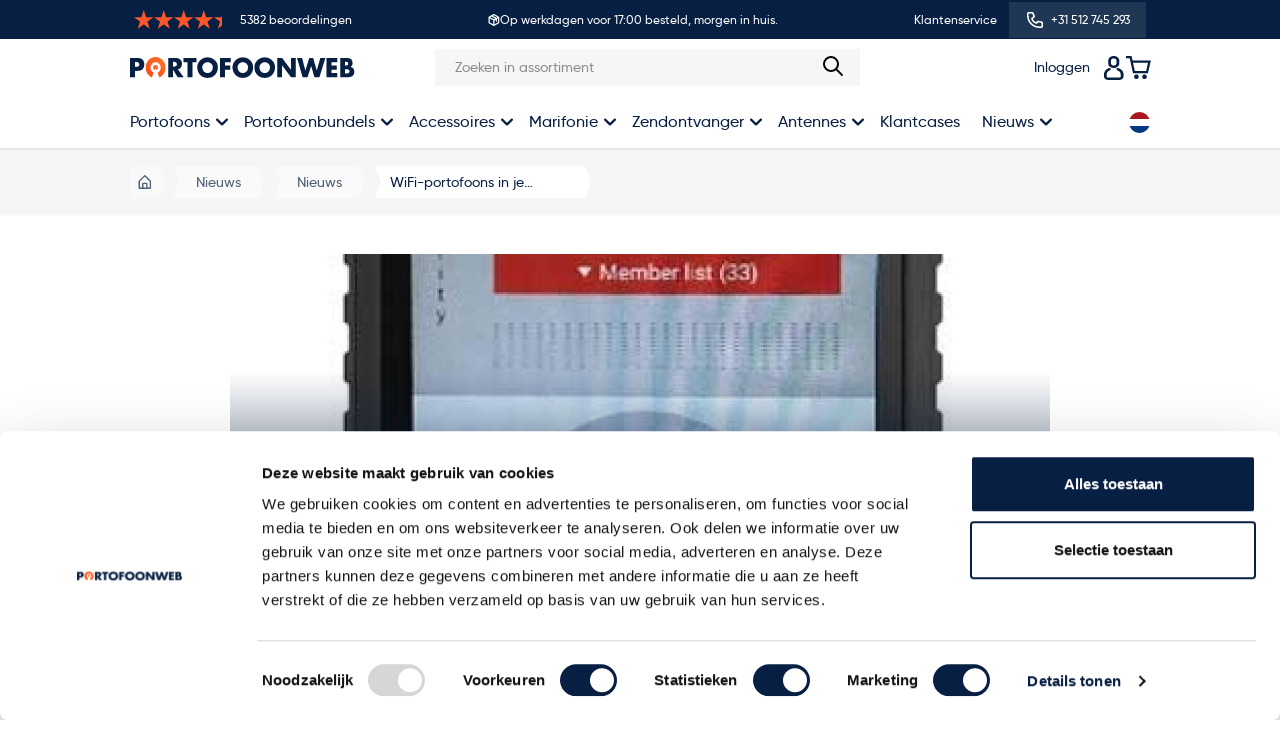

--- FILE ---
content_type: text/html; charset=UTF-8
request_url: https://www.portofoonweb.nl/nieuws/al-eens-nagedacht-over-wifi-portofoons-binnen-uw-bestaande-infrastructuur
body_size: 87038
content:
<!doctype html>
<html lang="nl">
<head prefix="og: http://ogp.me/ns# fb: http://ogp.me/ns/fb# product: http://ogp.me/ns/product#">
    <meta charset="utf-8"/>
<meta name="title" content="WiFi-portofoons in je bestaande infrastructuur?"/>
<meta name="description" content="WiFi-portofoons kunnen uw organisatie verschillende interessante voordelen bieden. In dit artikel beschrijven we hoe u deze in uw infrastructuur implementeert."/>
<meta name="keywords" content="wifi portofoon, wifiportofoons, smartportofoon, communicatie, bedrijfscommunicatie"/>
<meta name="robots" content="INDEX,FOLLOW"/>
<meta name="viewport" content="width=device-width, initial-scale=1, maximum-scale=1"/>
<title>WiFi-portofoons in je bestaande infrastructuur?</title>
<link  rel="stylesheet" type="text/css"  media="all" href="https://www.portofoonweb.nl/static/version1768383744/_cache/merged/7d3de1c6c008badf2de676debca29146.css" />
<script  type="text/javascript"  src="https://www.portofoonweb.nl/static/version1768383744/frontend/PortofoonHyva/base/nl_NL/Anowave_Ec/js/ec.js"></script>
<script  type="text/javascript"  src="https://www.portofoonweb.nl/static/version1768383744/frontend/PortofoonHyva/base/nl_NL/Anowave_Ec4/js/ec4.js"></script>
<link  rel="canonical" href="https://www.portofoonweb.nl/nieuws/al-eens-nagedacht-over-wifi-portofoons-binnen-uw-bestaande-infrastructuur" />
<link  rel="icon" type="image/x-icon" href="https://www.portofoonweb.nl/media/favicon/stores/14/Porto-title-logo.png" />
<link  rel="shortcut icon" type="image/x-icon" href="https://www.portofoonweb.nl/media/favicon/stores/14/Porto-title-logo.png" />
<meta name="p:domain_verify" content="7649cf392a8578157c0efa6d432ec7b1"/>

<script>
    (function(h,o,t,j,a,r){
        h.hj=h.hj||function(){(h.hj.q=h.hj.q||[]).push(arguments)};
        h._hjSettings={hjid:3449429,hjsv:6};
        a=o.getElementsByTagName('head')[0];
        r=o.createElement('script');r.async=1;
        r.src=t+h._hjSettings.hjid+j+h._hjSettings.hjsv;
        a.appendChild(r);
    })(window,document,'https://static.hotjar.com/c/hotjar-','.js?sv=');
</script>    
<meta property="og:type" content="article" />
<meta property="og:title" content="WiFi-portofoons in je bestaande infrastructuur?" />
<meta property="og:description" content="WiFi-portofoons kunnen uw organisatie verschillende interessante voordelen bieden. In dit artikel beschrijven we hoe u deze in uw infrastructuur implementeert." />
<meta property="og:url" content="https://www.portofoonweb.nl/nieuws/al-eens-nagedacht-over-wifi-portofoons-binnen-uw-bestaande-infrastructuur" />
<meta property="og:image" content="https://www.portofoonweb.nl/media/magefan_blog/wifi_portofoon.jpg" />
<style>
	.ec-gtm-cookie-directive > div { background: #ffffff; color: #000000; -webkit-border-radius: 8px; -moz-border-radius: 8px; -ms-border-radius: 8px; -o-border-radius: 8px; border-radius: 8px;  }
	.ec-gtm-cookie-directive > div > div > div a.action.accept,
    .ec-gtm-cookie-directive > div > div > div a.action.accept-all { color: #8bc53f; }
	.ec-gtm-cookie-directive > div > div > div .ec-gtm-cookie-directive-note-toggle { color: #8bc53f; }
    .ec-gtm-cookie-directive-segments { background: #ffffff; }
    .ec-gtm-cookie-directive-segments > div input[type="checkbox"] + label:before { border:1px solid #000000; }  
</style>
<script data-ommit="true">

	window.dataLayer = window.dataLayer || [];

		
	window.AEC = window.AEC || { version: "103.1.7"	};

		
	AEC.Const = 
	{
		TIMING_CATEGORY_ADD_TO_CART:		'Add To Cart Time',
		TIMING_CATEGORY_REMOVE_FROM_CART:	'Remove From Cart Time',
		TIMING_CATEGORY_PRODUCT_CLICK:		'Product Detail Click Time',
		TIMING_CATEGORY_CHECKOUT:			'Checkout Time',
		TIMING_CATEGORY_CHECKOUT_STEP:		'Checkout Step Time',
		TIMING_CATEGORY_PRODUCT_WISHLIST:	'Add to Wishlist Time',
		TIMING_CATEGORY_PRODUCT_COMPARE:	'Add to Compare Time'
	};

	AEC.Const.URL 					= 'https://www.portofoonweb.nl/';
	AEC.Const.VARIANT_DELIMITER 	= '-';
	AEC.Const.VARIANT_DELIMITER_ATT = ':';

		
	AEC.Const.CHECKOUT_STEP_SHIPPING 	= 1;
	AEC.Const.CHECKOUT_STEP_PAYMENT  	= 2;
	AEC.Const.CHECKOUT_STEP_ORDER  		= 3;

		
	AEC.Const.DIMENSION_SEARCH = 18;

	
	AEC.Const.COOKIE_DIRECTIVE 								= false;
	AEC.Const.COOKIE_DIRECTIVE_SEGMENT_MODE 				= false;
	AEC.Const.COOKIE_DIRECTIVE_SEGMENT_MODE_EVENTS			= ["cookieConsentGranted"];	
	AEC.Const.COOKIE_DIRECTIVE_CONSENT_GRANTED_EVENT 		= "cookieConsentGranted";
	AEC.Const.COOKIE_DIRECTIVE_CONSENT_DECLINE_EVENT 		= "cookieConsentDeclined";

		
	AEC.Const.COOKIE_DIRECTIVE_CONSENT_GRANTED = AEC.CookieConsent.getConsent("cookieConsentGranted");

		
	AEC.Const.CATALOG_CATEGORY_ADD_TO_CART_REDIRECT_EVENT = "catalogCategoryAddToCartRedirect";

		
	AEC.Message = 
	{
		confirm: 			 false,
		confirmRemoveTitle:  "Weet je het zeker?",
		confirmRemove: 		 "Weet u zeker dat u dit product wilt verwijderen uit de winkelwagen?"
	};
			
	AEC.storeName 			= "NL";
	AEC.currencyCode	 	= "EUR";
	AEC.useDefaultValues 	= true;
	AEC.facebook 			= false;
	AEC.facebookInitParams 	= [];

		
	AEC.SUPER = [];

		
	AEC.CONFIGURABLE_SIMPLES = [];

	
	AEC.BUNDLE = {"bundles":[],"options":[]};

	
	AEC.localStorage = true;

		
	AEC.summary = false;

	
	AEC.reset = false;

	
	AEC.tax = 1;
	
</script>
<script data-ommit="true">

    (summary => 
    {
    	if (summary)
    	{
        	let getSummary = (event) => 
        	{
            	AEC.Request.post("https:\/\/www.portofoonweb.nl\/datalayer\/index\/cart\/",{ event:event }, (response) => 
            	{
                	dataLayer.push(response);
               	});
            };

            ['ec.cookie.remove.item.data','ec.cookie.update.item.data','ec.cookie.add.data'].forEach(event => 
            {
            	AEC.EventDispatcher.on(event, (event => 
            	{
                	return () => 
                	{
                    	setTimeout(() => { getSummary(event); }, 2000);
                    };
                })(event));
            });
    	}
    })(AEC.summary);
    
</script>
<script data-ommit="true">

    if ('undefined' !== typeof AEC && AEC.GA4)
    {
    	AEC.GA4.enabled = true;

    	    	
    	AEC.GA4.conversion_event = "purchase";

    	    	
    	AEC.GA4.currency = "EUR";

    	    	
    	AEC.GA4.quote = [];
    }
    
</script><script data-ommit="true">

		
	window.dataLayer = window.dataLayer || [];

	
		
	var dataLayerTransport = (function()
	{
		var data = [];
		
		return {
			data:[],
			push: function(data)
			{
				this.data.push(data);
				
				return this;
			},
			serialize: function()
			{
				return this.data;
			}
		}	
	})();
	
</script><script data-ommit="true">

	/* Dynamic remarketing */
	window.google_tag_params = window.google_tag_params || {};

	/* Default pagetype */
	window.google_tag_params.ecomm_pagetype = 'other';

	/* Grouped products collection */
	window.G = [];

	/**
	 * Global revenue 
	 */
	window.revenue = 0;

	/**
	 * DoubleClick
	 */
	window.DoubleClick = 
	{
		DoubleClickRevenue:	 	0,
		DoubleClickTransaction: 0,
		DoubleClickQuantity: 	0
	};
	
	
	AEC.Cookie.visitor({"visitorLoginState":"Logged out","visitorLifetimeValue":0,"visitorExistingCustomer":"Nee","visitorType":"NOT LOGGED IN","currentStore":"NL"}).push(dataLayer, false);

		
	dataLayer.push({ pageType: "other"});
	
</script>

<!-- Google Tag Manager -->
<script>(function(w,d,s,l,i){w[l]=w[l]||[];w[l].push({'gtm.start':
new Date().getTime(),event:'gtm.js'});var f=d.getElementsByTagName(s)[0],
j=d.createElement(s),dl=l!='dataLayer'?'&l='+l:'';j.async=true;j.src=
'https://www.googletagmanager.com/gtm.js?id='+i+dl;f.parentNode.insertBefore(j,f);
})(window,document,'script','dataLayer','GTM-TJWFB9Z');</script>
<!-- End Google Tag Manager -->
<script data-ommit="true">

    	
</script>
<script data-ommit="true">AEC.Bind.apply({"performance":true})</script>

				<script>
    var BASE_URL = 'https://www.portofoonweb.nl/';
    var THEME_PATH = 'https://www.portofoonweb.nl/static/version1768383744/frontend/PortofoonHyva/base/nl_NL';
    var COOKIE_CONFIG = {
        "expires": null,
        "path": "\u002F",
        "domain": ".www.portofoonweb.nl",
        "secure": true,
        "lifetime": "31536000",
        "cookie_restriction_enabled": false    };
    var CURRENT_STORE_CODE = 'dutch';
    var CURRENT_WEBSITE_ID = '1';

    window.hyva = window.hyva || {}

    window.cookie_consent_groups = window.cookie_consent_groups || {}
    window.cookie_consent_groups['necessary'] = true;

    window.cookie_consent_config = window.cookie_consent_config || {};
    window.cookie_consent_config['necessary'] = [].concat(
        window.cookie_consent_config['necessary'] || [],
        [
            'user_allowed_save_cookie',
            'form_key',
            'mage-messages',
            'private_content_version',
            'mage-cache-sessid',
            'last_visited_store',
            'section_data_ids'
        ]
    );
</script>
<script>
    'use strict';
    (function( hyva, undefined ) {

        function lifetimeToExpires(options, defaults) {

            const lifetime = options.lifetime || defaults.lifetime;

            if (lifetime) {
                const date = new Date;
                date.setTime(date.getTime() + lifetime * 1000);
                return date;
            }

            return null;
        }

        function generateRandomString() {

            const allowedCharacters = '0123456789abcdefghijklmnopqrstuvwxyzABCDEFGHIJKLMNOPQRSTUVWXYZ',
                length = 16;

            let formKey = '',
                charactersLength = allowedCharacters.length;

            for (let i = 0; i < length; i++) {
                formKey += allowedCharacters[Math.round(Math.random() * (charactersLength - 1))]
            }

            return formKey;
        }

        const sessionCookieMarker = {noLifetime: true}

        const cookieTempStorage = {};

        const internalCookie = {
            get(name) {
                const v = document.cookie.match('(^|;) ?' + name + '=([^;]*)(;|$)');
                return v ? v[2] : null;
            },
            set(name, value, days, skipSetDomain) {
                let expires,
                    path,
                    domain,
                    secure,
                    samesite;

                const defaultCookieConfig = {
                    expires: null,
                    path: '/',
                    domain: null,
                    secure: false,
                    lifetime: null,
                    samesite: 'lax'
                };

                const cookieConfig = window.COOKIE_CONFIG || {};

                expires = days && days !== sessionCookieMarker
                    ? lifetimeToExpires({lifetime: 24 * 60 * 60 * days, expires: null}, defaultCookieConfig)
                    : lifetimeToExpires(window.COOKIE_CONFIG, defaultCookieConfig) || defaultCookieConfig.expires;

                path = cookieConfig.path || defaultCookieConfig.path;
                domain = !skipSetDomain && (cookieConfig.domain || defaultCookieConfig.domain);
                secure = cookieConfig.secure || defaultCookieConfig.secure;
                samesite = cookieConfig.samesite || defaultCookieConfig.samesite;

                document.cookie = name + "=" + encodeURIComponent(value) +
                    (expires && days !== sessionCookieMarker ? '; expires=' + expires.toGMTString() : '') +
                    (path ? '; path=' + path : '') +
                    (domain ? '; domain=' + domain : '') +
                    (secure ? '; secure' : '') +
                    (samesite ? '; samesite=' + samesite : 'lax');
            },
            isWebsiteAllowedToSaveCookie() {
                const allowedCookies = this.get('user_allowed_save_cookie');
                if (allowedCookies) {
                    const allowedWebsites = JSON.parse(unescape(allowedCookies));

                    return allowedWebsites[CURRENT_WEBSITE_ID] === 1;
                }
                return false;
            },
            getGroupByCookieName(name) {
                const cookieConsentConfig = window.cookie_consent_config || {};
                let group = null;
                for (let prop in cookieConsentConfig) {
                    if (!cookieConsentConfig.hasOwnProperty(prop)) continue;
                    if (cookieConsentConfig[prop].includes(name)) {
                        group = prop;
                        break;
                    }
                }
                return group;
            },
            isCookieAllowed(name) {
                const cookieGroup = this.getGroupByCookieName(name);
                return cookieGroup
                    ? window.cookie_consent_groups[cookieGroup]
                    : this.isWebsiteAllowedToSaveCookie();
            },
            saveTempStorageCookies() {
                for (const [name, data] of Object.entries(cookieTempStorage)) {
                    if (this.isCookieAllowed(name)) {
                        this.set(name, data['value'], data['days'], data['skipSetDomain']);
                        delete cookieTempStorage[name];
                    }
                }
            }
        };

        hyva.getCookie = (name) => {
            const cookieConfig = window.COOKIE_CONFIG || {};

            if (cookieConfig.cookie_restriction_enabled && ! internalCookie.isCookieAllowed(name)) {
                return cookieTempStorage[name] ? cookieTempStorage[name]['value'] : null;
            }

            return internalCookie.get(name);
        }

        hyva.setCookie = (name, value, days, skipSetDomain) => {
            const cookieConfig = window.COOKIE_CONFIG || {};

            if (cookieConfig.cookie_restriction_enabled && ! internalCookie.isCookieAllowed(name)) {
                cookieTempStorage[name] = {value, days, skipSetDomain};
                return;
            }
            return internalCookie.set(name, value, days, skipSetDomain);
        }


        hyva.setSessionCookie = (name, value, skipSetDomain) => {
            return hyva.setCookie(name, value, sessionCookieMarker, skipSetDomain)
        }

        hyva.getBrowserStorage = () => {
            const browserStorage = window.localStorage || window.sessionStorage;
            if (!browserStorage) {
                console.warn('Browser Storage is unavailable');
                return false;
            }
            try {
                browserStorage.setItem('storage_test', '1');
                browserStorage.removeItem('storage_test');
            } catch (error) {
                console.warn('Browser Storage is not accessible', error);
                return false;
            }
            return browserStorage;
        }

        hyva.postForm = (postParams) => {
            const form = document.createElement("form");

            let data = postParams.data;

            if (! postParams.skipUenc && ! data.uenc) {
                data.uenc = btoa(window.location.href);
            }
            form.method = "POST";
            form.action = postParams.action;

            Object.keys(postParams.data).map(key => {
                const field = document.createElement("input");
                field.type = 'hidden'
                field.value = postParams.data[key];
                field.name = key;
                form.appendChild(field);
            });

            const form_key = document.createElement("input");
            form_key.type = 'hidden';
            form_key.value = hyva.getFormKey();
            form_key.name="form_key";
            form.appendChild(form_key);

            document.body.appendChild(form);

            form.submit();
        }

        hyva.getFormKey = function () {
            let formKey = hyva.getCookie('form_key');

            if (!formKey) {
                formKey = generateRandomString();
                hyva.setCookie('form_key', formKey);
            }

            return formKey;
        }

        hyva.formatPrice = (value, showSign, options = {}) => {
            const formatter = new Intl.NumberFormat(
                'nl\u002DNL',
                Object.assign({
                    style: 'currency',
                    currency: 'EUR',
                    signDisplay: showSign ? 'always' : 'auto'
                }, options)
            );
            return (typeof Intl.NumberFormat.prototype.formatToParts === 'function') ?
                formatter.formatToParts(value).map(({type, value}) => {
                    switch (type) {
                        case 'currency':
                            return '' || value;
                        case 'minusSign':
                            return '- ';
                        case 'plusSign':
                            return '+ ';
                        default :
                            return value;
                    }
                }).reduce((string, part) => string + part) :
                formatter.format(value);
        }

        hyva.formatPriceIsCurrency = (value, showSign, showCurrency = true) => {
            const formatterOptions =  {
                style: showCurrency ? 'currency' : 'decimal',
                currency: 'EUR',
                signDisplay: showSign ? "always" : "auto"
            }
            if (!showCurrency) {
                formatterOptions.minimumFractionDigits = 2;
                formatterOptions.maximumFractionDigits = 2;
            }
            const formatter = new Intl.NumberFormat(
                'nl\u002DNL',
                formatterOptions
            );
            return (typeof Intl.NumberFormat.prototype.formatToParts === 'function') ?
                formatter.formatToParts(value).map(({type, value}) => {
                    switch (type) {
                        case 'currency':
                            return '' || value;
                        case 'minusSign':
                            return '- ';
                        case 'plusSign':
                            return '+ ';
                        default :
                            return value;
                    }
                }).reduce((string, part) => string + part) :
                formatter.format(value);
        }

        const formatStr = function (str, nStart) {
            const args = Array.from(arguments).slice(2);

            return str.replace(/(%+)([0-9]+)/g, (m, p, n) => {
                const idx = parseInt(n) - nStart;

                if (args[idx] === null || args[idx] === void 0) {
                    return m;
                }
                return p.length % 2
                    ? p.slice(0, -1).replace('%%', '%') + args[idx]
                    : p.replace('%%', '%') + n;
            })
        }

        hyva.str = function (string) {
            const args = Array.from(arguments);
            args.splice(1, 0, 1);

            return formatStr.apply(undefined, args);
        }

        hyva.strf = function () {
            const args = Array.from(arguments);
            args.splice(1, 0, 0);

            return formatStr.apply(undefined, args);
        }

        /**
         * Take a html string as `content` parameter and
         * extract an element from the DOM to replace in
         * the current page under the same selector,
         * defined by `targetSelector`
         */
        hyva.replaceDomElement = (targetSelector, content) => {
            // Parse the content and extract the DOM node using the `targetSelector`
            const parser = new DOMParser();
            const doc = parser.parseFromString(content, 'text/html');
            const contentNode = doc.querySelector(targetSelector);

            // Bail if content can't be found
            if (!contentNode) {
                return;
            }

            hyva.activateScripts(contentNode)

            // Replace the old DOM node with the new content
            document.querySelector(targetSelector).replaceWith(contentNode);

            // Reload customerSectionData and display cookie-messages if present
            window.dispatchEvent(new CustomEvent("reload-customer-section-data"));
            hyva.initMessages();
        }

        hyva.activateScripts = (contentNode) => {
            // Extract all the script tags from the content.
            // Script tags won't execute when inserted into a dom-element directly,
            // therefore we need to inject them to the head of the document.
            const tmpScripts = contentNode.getElementsByTagName('script');

            if (tmpScripts.length > 0) {
                // Push all script tags into an array
                // (to prevent dom manipulation while iterating over dom nodes)
                const scripts = [];
                for (let i = 0; i < tmpScripts.length; i++) {
                    scripts.push(tmpScripts[i]);
                }

                // Iterate over all script tags and duplicate+inject each into the head
                for (let i = 0; i < scripts.length; i++) {
                    let script = document.createElement('script');
                    script.innerHTML = scripts[i].innerHTML;

                    document.head.appendChild(script);

                    // Remove the original (non-executing) node from the content
                    scripts[i].parentNode.removeChild(scripts[i]);
                }
            }
            return contentNode;
        }

        const replace = {['+']: '-', ['/']: '_', ['=']: ','};
        hyva.getUenc = () => btoa(window.location.href).replace(/[+/=]/g, match => replace[match]);

        let currentTrap;

        const focusableElements = (rootElement) => {
            const selector = 'button, [href], input, select, textarea, details, [tabindex]:not([tabindex="-1"]';
            return Array.from(rootElement.querySelectorAll(selector))
                .filter(el => {
                    return el.style.display !== 'none'
                        && !el.disabled
                        && el.tabIndex !== -1
                        && (el.offsetWidth || el.offsetHeight || el.getClientRects().length)
                })
        }

        const focusTrap = (e) => {
            const isTabPressed = e.key === 'Tab' || e.keyCode === 9;
            if (!isTabPressed) return;

            const focusable = focusableElements(currentTrap)
            const firstFocusableElement = focusable[0]
            const lastFocusableElement = focusable[focusable.length - 1]

            e.shiftKey
                ? document.activeElement === firstFocusableElement && (lastFocusableElement.focus(), e.preventDefault())
                : document.activeElement === lastFocusableElement && (firstFocusableElement.focus(), e.preventDefault())
        };

        hyva.releaseFocus = (rootElement) => {
            if (currentTrap && (!rootElement || rootElement === currentTrap)) {
                currentTrap.removeEventListener('keydown', focusTrap)
                currentTrap = null
            }
        }
        hyva.trapFocus = (rootElement) => {
            if (!rootElement) return;
            hyva.releaseFocus()
            currentTrap = rootElement
            rootElement.addEventListener('keydown', focusTrap)
            const firstElement = focusableElements(rootElement)[0]
            firstElement && firstElement.focus()
        }

                hyva.alpineInitialized = (fn) => window.addEventListener('alpine:initialized', fn, {once: true})
                window.addEventListener('user-allowed-save-cookie', () => internalCookie.saveTempStorageCookies())

    }( window.hyva = window.hyva || {} ));
</script>
<script>
    if (!window.IntersectionObserver) {
        window.IntersectionObserver = function (callback) {
            this.observe = el => el && callback(this.takeRecords());
            this.takeRecords = () => [{isIntersecting: true, intersectionRatio: 1}];
            this.disconnect = () => {};
            this.unobserve = () => {};
        }
    }
</script>
<script type="application/ld+json">{"@context":"http:\/\/schema.org","@type":"BlogPosting","@id":"https:\/\/www.portofoonweb.nl\/nieuws\/al-eens-nagedacht-over-wifi-portofoons-binnen-uw-bestaande-infrastructuur","author":"PortofoonWEB - De portofoon specialist","headline":"WiFi-portofoons in je bestaande infrastructuur?","description":"WiFi-portofoons kunnen uw organisatie verschillende interessante voordelen bieden. In dit artikel beschrijven we hoe u deze in uw infrastructuur implementeert.","datePublished":"2018-05-18T07:10:00+00:00","dateModified":"2019-12-06T12:28:38+00:00","image":{"@type":"ImageObject","url":"https:\/\/www.portofoonweb.nl\/media\/magefan_blog\/wifi_portofoon.jpg"},"publisher":{"@type":"Organization","name":"PortofoonWEB - De portofoon specialist","logo":{"@type":"ImageObject","url":"https:\/\/www.portofoonweb.nl\/media\/logo\/logo-portofoon.svg"}},"mainEntityOfPage":"https:\/\/www.portofoonweb.nl\/nieuws"}</script></head>
<body id="html-body" class="blog-page blog-post-al-eens-nagedacht-over-wifi-portofoons-binnen-uw-bestaande-infrastructuur blog-post-view page-layout-1column">


    <div
        x-data="{...initKlaviyoPopup(), n: 0}"
        x-init="timeToShowRun()"
        x-cloak
    >
        <div x-ref="dialogWrap" @click="hide" class="fixed hidden inset-0 flex items-center justify-center text-left bg-black bg-opacity-50 z-[999]">
            <div x-ref="dialog" @click.stop role="dialog" aria-labelledby="the-label"
                 class="Klaviyo_popup_box relative inline-block max-h-screen bg-white shadow-xl text-gray-700 xl:w-full xl:max-w-[970px]">
                <span @click="hide" class="absolute z-10 right-[20px] top-[20px] cursor-pointer hidden lg:block text-white">
                    <svg xmlns="http://www.w3.org/2000/svg" width="15" height="15" viewBox="0 0 15 15" fill="currentColor" role="img">
<path d="M14.8624 12.0502L10.3122 7.5L14.8624 2.94983C14.9496 2.86158 14.9985 2.74252 14.9985 2.61846C14.9985 2.4944 14.9496 2.37534 14.8624 2.28709L12.7129 0.137619C12.6695 0.0939993 12.6178 0.0593887 12.5609 0.0357727C12.5041 0.0121567 12.4431 0 12.3815 0C12.32 0 12.259 0.0121567 12.2021 0.0357727C12.1453 0.0593887 12.0936 0.0939993 12.0502 0.137619L7.5 4.68778L2.94983 0.137619C2.86194 0.049751 2.74275 0.000389416 2.61846 0.000389416C2.49418 0.000389416 2.37498 0.049751 2.28709 0.137619L0.137619 2.28709C0.0939993 2.33055 0.0593887 2.38219 0.0357727 2.43906C0.0121567 2.49592 0 2.55689 0 2.61846C0 2.68004 0.0121567 2.741 0.0357727 2.79787C0.0593887 2.85473 0.0939993 2.90638 0.137619 2.94983L4.68778 7.5L0.137619 12.0502C0.049751 12.1381 0.000389416 12.2573 0.000389416 12.3815C0.000389416 12.5058 0.049751 12.625 0.137619 12.7129L2.28709 14.8624C2.33055 14.906 2.38219 14.9406 2.43906 14.9642C2.49592 14.9878 2.55689 15 2.61846 15C2.68004 15 2.741 14.9878 2.79787 14.9642C2.85473 14.9406 2.90638 14.906 2.94983 14.8624L7.5 10.3122L12.0502 14.8624C12.1381 14.9502 12.2573 14.9996 12.3815 14.9996C12.5058 14.9996 12.625 14.9502 12.7129 14.8624L14.8624 12.7129C14.906 12.6695 14.9406 12.6178 14.9642 12.5609C14.9878 12.5041 15 12.4431 15 12.3815C15 12.32 14.9878 12.259 14.9642 12.2021C14.9406 12.1453 14.906 12.0936 14.8624 12.0502Z" fill=""/>
<title>close-cross</title></svg>
                </span>
                <div class="Klaviyo_popup lg:max-w-[880px] xxl:max-w-[970px] max-w-[320px] md:max-w-[430px] text-portoBlue">
                    <div class="Klaviyo_popup_content popup-content-wrapper flex flex-col lg:flex-row lg:w-[880px] lg:h-[448px] xl:w-[970px] xl:h-[520px]">
                        <div class="Klaviyo_popup_content-image popup-content-img max-h-[228px] md:max-h-[295px] lg:max-h-full lg:w-1/2 overflow-hidden bg-portoGrey-lighter">
                            <p><img class="new-website-banner-img" src="https://www.portofoonweb.nl/media/wysiwyg/banners/image-new-website-mockup_3x.png" alt="" /></p>                        </div>
                        <div class="Klaviyo_popup_content-text bg-portoBlue flex flex-col justify-center text-center
                         pb-8 px-4 md:pb-0 lg:w-1/2 md:pl-[24px] lg:pl-[50px] lg:pr-[26px] lg:text-left">
                            <div class="text-portoGrey text-[16px] leading-[24px] normal-case py-[6px]">Nieuwsbrief</div>
                            <div class="title text-white text-[26px] leading-[26px] lg:text-[32px] lg:leading-[38px] font-Rubik-700">
                                <strong>Ervaar ook de kracht<br>van communicatie</strong>
                            </div>
                            <div class="content">
                                <p class="newsletter-subtitle text-white font-medium text-[14px] md:text-[16px] leading-[24px] px-3 md:px-0 pb-6 pt-3 lg:leading-[30px] lg:pr-6">Schrijf je in voor onze nieuwsbrief. Wij houden je maandelijks op de hoogte van nieuwe producten, aanbiedingen en informatieve<br>blogs.</p>
                                <div class="email-subscription">
                                    <div class="form flex justify-center text-center lg:text-left lg:block lg:mr-24 lg:text-start xl:mr-32 xxl:mr-36">
                                        <form method="post"
                                              x-data="initNewsletterForm()"
                                              @submit.prevent="submitForm()"
                                              id="klaviyo-newsletter-validate">
                                            <div class=" relative mt-10 pt-10 w-screen lg:w-full lg:static lg:border-t-0 lg:my-10 lg:mt-0 lg:pt-0">
                                                <label for="klaviyo-newsletter-subscribe" class="sr-only">
                                                    E-mailadres                                                </label>
                                                <div
                                                    class="bg-portoBlue-darker flex justify-between -inset-x-0 -mt-2 -top-1/2 absolute mx-auto pl-6 pr-4 py-4 rounded-full w-300px lg:relative lg:mt-8 lg:top-0 lg:inset-0 lg:w-autoxl:w-350px xl:mx-0xxl:w-425px">

                                                    <input name="email"
                                                           type="email"
                                                           required
                                                           x-model="formData.email"
                                                           id="klaviyo-newsletter-subscribe"
                                                           class="form-input w-full bg-transperent p-0 text-white"
                                                           placeholder="E-mailadres">
                                                    <input name="form_key" type="hidden" value="s3PSKw4EwU3SgdRv" />                                                    <button
                                                        class="text-portoOrange hover:text-white duration-500 ease-in-out ">
                                                        <svg xmlns="http://www.w3.org/2000/svg" width="22" height="22" viewBox="0 0 17 16" fill="currentColor" role="img">
    <path fill-rule="evenodd" clip-rule="evenodd" d="M8.01172 14.6639C11.6936 14.6639 14.6784 11.6797 14.6784 7.9985C14.6784 4.31729 11.6936 1.33308 8.01172 1.33308C4.32982 1.33308 1.34505 4.31729 1.34505 7.9985C1.34505 11.6797 4.32982 14.6639 8.01172 14.6639ZM8.01172 15.997C12.43 15.997 16.0117 12.416 16.0117 7.9985C16.0117 3.58105 12.43 0 8.01172 0C3.59344 0 0.0117188 3.58105 0.0117188 7.9985C0.0117188 12.416 3.59344 15.997 8.01172 15.997Z"/>
    <path fill-rule="evenodd" clip-rule="evenodd" d="M7.3122 5.20007C7.03004 4.93205 6.57923 4.93197 6.29704 5.20007L7.3122 5.20007ZM7.3122 5.20007L9.72601 7.49286C9.86968 7.6294 9.94482 7.81257 9.94482 7.99842C9.94482 8.18438 9.86962 8.36757 9.72597 8.50405L7.3122 10.7968C7.03004 11.0648 6.57916 11.065 6.29698 10.7968C6.00518 10.5196 6.00516 10.0627 6.29699 9.78556L8.17846 7.99844L6.29705 6.21139C6.00535 5.93419 6.00526 5.47728 6.29704 5.20007"/>
<title>circle-arrow-left</title></svg>
                                                    </button>
                                                                                                    </div>
                                                                                            </div>
                                            <div>
                                                <template x-if="displayErrorMessage">
                                                    <p class="flex items-center text-red">
                                                        <span class="inline-block w-8 h-8 mr-3">
                                                            <svg xmlns="http://www.w3.org/2000/svg" fill="none" viewBox="0 0 24 24"
                                                                 stroke="currentColor">
                                                              <path stroke-linecap="round" stroke-linejoin="round" stroke-width="2"
                                                                    d="M12 8v4m0 4h.01M21 12a9 9 0 11-18 0 9 9 0 0118 0z"/>
                                                            </svg>
                                                        </span>
                                                        <template x-for="errorMessage in errorMessages">
                                                            <span x-html="errorMessage"></span>
                                                        </template>
                                                    </p>
                                                </template>
                                            </div>
                                        </form>
                                    </div>
                                    <div class="w-full">
                                                                            </div>
                                    <script>
                                        var formData = {
                                            email: ''
                                        }

                                        function initNewsletterForm() {
                                            return {
                                                errors: 0,
                                                hasCaptchaToken: 0,
                                                displayErrorMessage: false,
                                                errorMessages: [],
                                                setErrorMessages(messages) {
                                                    this.errorMessages = [messages]
                                                    this.displayErrorMessage = this.errorMessages.length
                                                },
                                                submitForm() {
                                                    
                                                    if (this.errors === 0) {
                                                        const body = new URLSearchParams({
                                                            form_key: hyva.getFormKey(),
                                                            email: formData.email
                                                        });
                                                        const contentType = 'application/x-www-form-urlencoded; charset=UTF-8';

                                                        fetch('/newsletter/subscriber/new',
                                                            {
                                                                method: 'post', body,
                                                                headers: {'Content-Type': contentType}
                                                            })
                                                            .then(response => {
                                                                if (response.redirected) {
                                                                    window.location.href = response.url;
                                                                }
                                                            })
                                                    }
                                                }
                                            }
                                        }
                                    </script>
                                </div>
                            </div>
                        </div>
                    </div>
                </div>
            </div>
        </div>
    </div>


        <script>
        function initKlaviyoPopup() {
            return {
                cookieNameShowed: 'Klaviyo_popup_showed',
                cookieNameUsed: 'Klaviyo_popup_used',
                timeToShow: 60000,

                timeToShowRun () {
                    var timer;

                    if (hyva.getCookie(this.cookieNameShowed) === null && hyva.getCookie(this.cookieNameUsed) === null ) {
                        clearTimeout(timer);

                        timer = setTimeout(()=> {
                            this._popupShow();
                            document.body.classList.add('fixed');
                            document.body.classList.add('w-full');
                        }, this.timeToShow);
                    }
                },
                _popupShow () {
                    this.show();
                    hyva.setCookie(this.cookieNameShowed, 1, 1);
                },
                accept () {
                    hyva.setCookie(this.cookieNameUsed, 1);
                    document.body.classList.remove('fixed');
                    document.body.classList.remove('w-full');
                },
                show () {
                    this.$refs.dialogWrap.classList.remove('hidden');
                },
                hide (e) {
                    document.body.classList.remove('fixed');
                    document.body.classList.remove('w-full');
                    this.$refs.dialogWrap.classList.add('hidden');
                    this.accept();
                }
            }
        }
    </script>
<!-- Google Tag Manager (noscript) -->
<noscript><iframe src="https://www.googletagmanager.com/ns.html?id=GTM-TJWFB9Z"
height="0" width="0" style="display:none;visibility:hidden"></iframe></noscript>
<!-- End Google Tag Manager (noscript) --><script>
    'use strict';
    (function (swiperSlider) {

        const externalSwiperScriptLoader = () => {

            function triggerEventLoad() {
                window.swiperScriptLoaded = true;
                let event = new CustomEvent("swiper-script-loaded");
                window.dispatchEvent(event);
            }

            function loadScript() {
                return new Promise(resolve => {
                    const id = 'swiperScript'
                    if (!document.getElementById(id)) {
                        const script = document.createElement('script')
                        script.src = 'https\u003A\u002F\u002Fwww.portofoonweb.nl\u002Fstatic\u002Fversion1768383744\u002Ffrontend\u002FPortofoonHyva\u002Fbase\u002Fnl_NL\u002FHyva_Theme\u002Fjs\u002Fvendor\u002Fswiper\u002Dbundle.min.js';
                        script.type = 'text/javascript';
                        script.id = id;
                        script.async = true;
                        script.onload = resolve;
                        document.head.append(script);
                        window.removeEventListener('init-external-scripts',() => {(externalSwiperScriptLoader)();});
                    }
                })
            }

            loadScript().then(() => triggerEventLoad());
        };
        window.addEventListener('init-external-scripts', () => {(externalSwiperScriptLoader)();}, {once: true, passive: true});

        swiperSlider.initSwiperScript = (initSwiperFunction) => {
            window.addEventListener('swiper-script-loaded', () => {
                initSwiperFunction();
                window.removeEventListener('swiper-script-loaded',() => {
                    initSwiperFunction();
                });
            }, {once: true, passive: true});
        }
    }(window.swiperSlider = window.swiperSlider || {}));

</script>
<input name="form_key" type="hidden" value="s3PSKw4EwU3SgdRv" />
    <noscript>
        <section class="message global noscript border-b-2 border-blue-500 bg-blue-50 shadow-none m-0 px-0 rounded-none font-normal">
            <div class="container text-center">
                <p>
                    <strong>JavaScript lijkt te zijn uitgeschakeld in uw browser.</strong>
                    <span>
                        Voor de beste gebruikerservaring, zorg ervoor dat javascript ingeschakeld is voor uw browser.                    </span>
                </p>
            </div>
        </section>
    </noscript>

    <section
        x-data
        x-show="typeof(Storage) === 'undefined'"
        x-cloak
        class="message global local_storage border-b-2 border-blue-500 bg-blue-50 shadow-none m-0 px-0 rounded-none font-normal"
    >
        <div class="container text-center">
            <p>
                <strong>Lokale opslag lijkt te zijn uitgeschakeld in uw browser.</strong>
                Voor de beste gebruikservaring, moet u lokale opslag inschakelen in uw browser.            </p>
        </div>
    </section>

<script>
    document.body.addEventListener('touchstart', () => {}, {passive: true})
</script>
<div class="page-wrapper"><header class="page-header"><a class="action skip sr-only focus:not-sr-only focus:absolute focus:z-40 focus:bg-white
   contentarea"
   href="#contentarea">
    <span>
        Ga naar de inhoud    </span>
</a>
<div class="panel wrapper"><div class="bg-portoBlue panel header">
<div
    class="xl-container lg-container lg:px-6 w-full flex justify-between text-white text-xs xl:text-sm">
    <div class="rating sm:invisible lg:visible">
        
<div class="review flex">
    <div class="rating w-24 flex self-center py-2.5">
        <div class="bg-star-icon flex self-center h-19px"
             style="width:92%"></div>
    </div>
    <div class="total-reviews flex self-center my-2.5 ml-2.5">
        <span>5382 <span> beoordelingen</span></span>
    </div>
</div>

    </div>
    <div class="header-text flex gap-2 items-center">
        <p><svg xmlns="http://www.w3.org/2000/svg" width="15" height="15" viewBox="0 0 13 14" fill="currentColor" class="text-white w-3 h-3 xl:w-3.5 xl:h-3.5">
<path d="M12.5271 3.51921C12.5243 3.51415 12.5222 3.50891 12.5193 3.50391C12.5178 3.50116 12.5158 3.49866 12.5142 3.49598C12.4056 3.3108 12.25 3.15759 12.0632 3.05185L6.94148 0.156914C6.75822 0.0540343 6.5516 0 6.34143 0C6.13128 0 5.92464 0.0540343 5.74139 0.156914L0.619437 3.05191C0.430397 3.1589 0.273379 3.31447 0.16463 3.50251C0.163228 3.50494 0.161582 3.50708 0.160179 3.50958C0.15774 3.51391 0.155972 3.51842 0.153655 3.52281C0.0531278 3.70348 0.000249037 3.90677 0 4.11353V9.88559C0.000200183 10.1015 0.057639 10.3135 0.166464 10.5C0.275288 10.6865 0.431609 10.8409 0.619498 10.9473L5.74127 13.8422C5.91112 13.9377 6.1014 13.991 6.29613 13.9977C6.30869 13.9985 6.32107 13.9999 6.33375 14H6.3415C6.35808 14 6.3743 13.9987 6.39052 13.9976C6.58387 13.9903 6.77271 13.937 6.94136 13.8422L12.0633 10.9472C12.2511 10.8408 12.4074 10.6865 12.5162 10.5C12.625 10.3135 12.6824 10.1015 12.6826 9.88559V4.11353C12.6824 3.90539 12.6289 3.70078 12.5271 3.51921H12.5271ZM6.34131 1.49871L10.4705 3.83262L9.33313 4.48297L5.1736 2.1587L6.34131 1.49871ZM6.40192 6.15909L2.22513 3.82524L3.68211 3.00172L7.85036 5.33075L6.40192 6.15909ZM1.46338 5.07594L5.66999 7.42638L5.62182 12.0937L1.46338 9.74333V5.07594ZM7.08532 12.0799L7.13337 7.42656L8.60559 6.58469V8.2502C8.60559 8.44425 8.68268 8.63036 8.8199 8.76758C8.95711 8.9048 9.14322 8.98189 9.33728 8.98189C9.53134 8.98189 9.71744 8.9048 9.85466 8.76758C9.99188 8.63036 10.069 8.44425 10.069 8.2502V5.74794L11.2192 5.09021V9.74333L7.08532 12.0799Z"/>
</svg>
</p>
<p>Op werkdagen voor 17:00 besteld, morgen in huis.</p>
    </div>
    <div class="service-tel flex">
        <div class="flex items-center">
            <span class="service mr-3 hover:text-portoOrange duration-500 ease-in-out invisible lg:visible">
                <a href="https://www.portofoonweb.nl/contact/">Klantenservice</a>
            </span>
            <a href="tel: +31 512 745 293" class="flex bg-white bg-opacity-10 py-2.5 hover:text-portoOrange duration-500 ease-in-out">
                <span class="phone-icon px-2 ml-2.5">
                        <svg xmlns="http://www.w3.org/2000/svg" width="24" height="24" viewBox="0 0 15 15" fill="currentColor" class="w-3.5 h-3.5 lg:w-4 lg:h-4" role="img">
<path d="M1.58917 1.47643H4.90375L5.97195 4.14729L4.2556 5.29152C4.15452 5.35896 4.07166 5.4503 4.01435 5.55744C3.95705 5.66458 3.92707 5.78421 3.92709 5.90572C3.92931 5.97511 3.92709 5.90646 3.92709 5.90646V5.92196C3.92748 5.95497 3.92895 5.98797 3.93152 6.02088C3.93595 6.08141 3.94333 6.16336 3.95736 6.26449C3.98615 6.46381 4.04152 6.73843 4.1493 7.06176C4.36633 7.71139 4.79154 8.55222 5.61982 9.3805C6.4481 10.2088 7.28892 10.634 7.93781 10.851C8.26189 10.9588 8.53577 11.0134 8.73656 11.043C8.8499 11.0588 8.96399 11.0686 9.07836 11.0725L9.08795 11.0732H9.09386C9.09386 11.0732 9.17654 11.0688 9.0946 11.0732C9.23166 11.0732 9.36599 11.0349 9.48255 10.9628C9.59911 10.8907 9.6933 10.7876 9.75456 10.665L10.2492 9.67578L13.5239 10.2221V13.4111C11.9655 13.6363 7.75621 13.8585 4.44901 10.5513C1.14181 7.2441 1.36327 3.03406 1.58917 1.47643ZM5.45741 6.26449L6.79137 5.37568C7.07318 5.18771 7.28178 4.90855 7.38218 4.58503C7.48259 4.2615 7.46869 3.91329 7.34281 3.5988L6.27462 0.927936C6.165 0.653989 5.97581 0.419169 5.73147 0.25377C5.48712 0.0883711 5.19882 -1.97793e-05 4.90375 3.31992e-09H1.55078C0.879741 3.31992e-09 0.248568 0.465814 0.138574 1.19369C-0.11242 2.84877 -0.452737 7.73723 3.40517 11.5951C7.26309 15.4531 12.1515 15.112 13.8066 14.8617C14.5345 14.751 15.0003 14.1206 15.0003 13.4495V10.2221C15.0004 9.87256 14.8764 9.53438 14.6505 9.26768C14.4247 9.00098 14.1115 8.82306 13.7668 8.76556L10.492 8.22002C10.1806 8.16803 9.86066 8.21727 9.57925 8.3605C9.29784 8.50373 9.06976 8.73341 8.9285 9.01582L8.67308 9.5274C8.58275 9.50516 8.49336 9.4793 8.4051 9.44989C7.94741 9.29782 7.31181 8.98481 6.66366 8.33666C6.0155 7.68851 5.7025 7.05291 5.55043 6.59447C5.51412 6.48611 5.48333 6.37597 5.45815 6.26449H5.45741Z"/>
<title>phone</title></svg>
                </span>
                <span class="tel mr-4">
                     +31 512 745 293                </span>
            </a>

        </div>

    </div>
</div>

</div></div><div class="header content"><script>
    function initHeader() {
        return {
            searchOpen: false,
            isMobile: false,
            isCartOpen: false,
            cart: {},
            getData(data) {
                if (data.cart) { this.cart = data.cart }
            },
            menu: initHeaderNavigation(),
            isCartEmpty() {
                return !this.cart.summary_count
            },
            toggleCart(event) {
                if (event.detail && event.detail.isOpen !== undefined) {
                    this.isCartOpen = event.detail.isOpen
                    if (!this.isCartOpen && this.$refs && this.$refs.cartButton) {
                        this.$refs.cartButton.focus()
                    }

                    if(this.isCartOpen && !this.isCartEmpty()) {
                        window.dispatchEvent(
                            new CustomEvent("close-search")
                        );
                    }
                } else {
                                        this.isCartOpen = true
                }
            },
            toggleScreenOverlay(isToggle = true) {
                if (isToggle) {
                    window.dispatchEvent(
                        new CustomEvent(
                            "toggle-screen-overlay", {detail: this.menu.hoverPanelActiveId})
                    );
                }
            },
            fixUnderMenu() {
                const body = document.body;
                body.classList.toggle("overflow-y-auto");
            }
        }
    }

    function initCompareHeader() {
        return {
            compareProducts: null,
            itemCount: 0,
            receiveCompareData(data) {
                if (data['compare-products']) {
                    this.compareProducts = data['compare-products'];
                    this.itemCount = this.compareProducts.count;
                }
            }
        }
    }
</script>
<nav id="header"
     class="z-30 w-full bg-container-lighter border-container-lighter"
     x-data="initHeader()"
     @private-content-loaded.window="getData(event.detail.data)"
>
    <div class="flex-col items-center w-full cmx-auto mt-0">
        <div class="search-customer-cart border-b-2">
            <div class="xl-container lg-container flex justify-between lg:py-2.5">
                <div class="flex items-center justify-start lg:pl-20 lg:w-full order-3">
                    <div class="mobile order-2 order-1 lg:order-3 navigation border-l">
                        <!-- mobile -->
<div :class="{'fixed h-screen inset-0 items-center h-full justify-center text-left bg-black bg-opacity-50 z-[10] ease-in-out duration-500' : menu.open}"
     @click="menu.changeOpenOnWithBodyBlock(false)"></div>
<div x-ref="nav-mobile"
     @load.window="menu.setActiveMenu($refs['nav-mobile'])"
     class="bg-container-lighter lg:hidden z-[20]"
     :class="{'fixed bottom-0 top-0 left-0 w-11/12 md:w-7/12 overflow-hidden overflow-y-scroll h-screen' : menu.open, '': !menu.open}"
     @toggle-mobile-menu.window="menu.toggleOpenOnWithBodyBlock()"
     @keydown.window.escape="menu.changeOpenOnWithBodyBlock(false)"
>
    <div class="flex items-baseline justify-between menu-icon border-r lg:border-r-0">
        <div class="flex justify-between w-full">
            <div class="hidden flex text-sm opacity-50 px-4 py-5 md:px-8 md:py-5"
                 :class="{ 'block border-l' : menu.open, 'hidden': !menu.open }">
                <span class="cursor-pointer flex items-center"
                      :class="{ 'block' :menu.mobilePanelActiveId !== 0, 'hidden': menu.mobilePanelActiveId === 0 }"
                      @click="menu.mobilePanelActiveId = 0"
                ><svg xmlns="http://www.w3.org/2000/svg" width="16" height="16" viewBox="0 0 16 16" fill="currentColor" class="mr-2" role="img">
    <path d="M16 7H3.83L9.415 1.415L8 0L0 8L8 16L9.415 14.585L3.83 9H16V7Z" fill=""/>
<title>arrow-pointer-left</title></svg>
Terug</span>
                <span class=""
                      :class="{ 'block' : menu.mobilePanelActiveId === 0, 'hidden': menu.mobilePanelActiveId !== 0 }"
                >Menu</span>
            </div>
            <div class="hidden flex"
                 :class="{ 'block' : menu.open, 'hidden': !menu.open }">
                <div>
                        <div x-data="{ open: false }"
         class="w-full sm:w-1/2 sm:w-full lg:h-auto sm:h-full"
    >
        <div class="relative text-left lg:inline-block xl:w-[170px] lg:mr-[-20px] sm:flex sm:items-center lg:h-auto sm:h-full">

            <button @click.prevent="open = !open"
                    @click.outside="open = false"
                    type="button"
                    class="flex justify-between lg:gap-0 sm:gap-2 items-center w-full h-full px-5 py-2 bg-white focus:outline-none border-none shadow-none lg:hover:text-portoOrange"
                    aria-haspopup="true"
                    aria-expanded="true"
            >
                <span class="leading-none lg:text-base sm:text-sm xl:block lg:hidden sm:block">Nederlands</span>
                <img src="https://www.portofoonweb.nl/static/version1768383744/frontend/PortofoonHyva/base/nl_NL/Elogic_LanguageSwitcher/images/nl.svg" alt="flag"/>
            </button>

            <nav x-cloak=""
                 x-show="open"
                 class="lg:absolute lg:right-0 lg:top-full sm:fixed sm:top-[61px] xl:left-0 lg:left-[-109px] lg:w-[170px] xl:w-full sm:left-0 z-20 lg:px-5 lg:py-2 sm:p-0 overflow-auto origin-top-left rounded-sm bg-container-lighter lg:h-auto md:w-7/12 sm:w-11/12 sm:h-full ">
                <div class="flex flex-col lg:gap-y-4 sm:gap-0" role="menu" aria-orientation="vertical" aria-labelledby="options-menu">
                                                                        <a href="https://www.portofoonweb.nl/stores/store/redirect/___store/german/uenc/aHR0cHM6Ly93d3cucG9ydG9mb29ud2ViLmRlL25pZXV3cy9hbC1lZW5zLW5hZ2VkYWNodC1vdmVyLXdpZmktcG9ydG9mb29ucy1iaW5uZW4tdXctYmVzdGFhbmRlLWluZnJhc3RydWN0dXVy/___from_store/dutch/"
                               class="flex justify-between lg:p-0 md:py-8 md:pl-8 sm:py-4 sm:pl-4 sm:pr-5 lg:border-none sm:border-b lg:hover:text-portoOrange"
                            >
                                <span class="leading-none lg:text-base sm:text-xl ">Deutschland</span>
                                <img src="https://www.portofoonweb.nl/static/version1768383744/frontend/PortofoonHyva/base/nl_NL/Elogic_LanguageSwitcher/images/de.svg" alt="flag"/>
                            </a>
                                                                                                                                            <a href="https://www.portofoonweb.nl/stores/store/redirect/___store/austrian/uenc/aHR0cHM6Ly93d3cucG9ydG9mb29ud2ViLmF0L25pZXV3cy9hbC1lZW5zLW5hZ2VkYWNodC1vdmVyLXdpZmktcG9ydG9mb29ucy1iaW5uZW4tdXctYmVzdGFhbmRlLWluZnJhc3RydWN0dXVy/___from_store/dutch/"
                               class="flex justify-between lg:p-0 md:py-8 md:pl-8 sm:py-4 sm:pl-4 sm:pr-5 lg:border-none sm:border-b lg:hover:text-portoOrange"
                            >
                                <span class="leading-none lg:text-base sm:text-xl ">Osterreich</span>
                                <img src="https://www.portofoonweb.nl/static/version1768383744/frontend/PortofoonHyva/base/nl_NL/Elogic_LanguageSwitcher/images/at.svg" alt="flag"/>
                            </a>
                                                                                                <a href="https://www.portofoonweb.nl/stores/store/redirect/___store/french/uenc/aHR0cHM6Ly9wb3J0b2Zvb253ZWIuZnIvbmlldXdzL2FsLWVlbnMtbmFnZWRhY2h0LW92ZXItd2lmaS1wb3J0b2Zvb25zLWJpbm5lbi11dy1iZXN0YWFuZGUtaW5mcmFzdHJ1Y3R1dXI~/___from_store/dutch/"
                               class="flex justify-between lg:p-0 md:py-8 md:pl-8 sm:py-4 sm:pl-4 sm:pr-5 lg:border-none sm:border-b lg:hover:text-portoOrange"
                            >
                                <span class="leading-none lg:text-base sm:text-xl ">Franse</span>
                                <img src="https://www.portofoonweb.nl/static/version1768383744/frontend/PortofoonHyva/base/nl_NL/Elogic_LanguageSwitcher/images/fr.svg" alt="flag"/>
                            </a>
                                                            </div>
            </nav>
        </div>
    </div>
                </div>
                <a @click="$dispatch('toggle-mobile-menu')"
                   class="flex items-center justify-center cursor-pointer"
                   :class="{ 'ml-auto border-l': menu.open }">
                    <div>
                        <svg xmlns="http://www.w3.org/2000/svg" width="48" height="48" viewBox="0 0 16 16" fill="currentColor" class="w-60px h-60px p-5" role="img">
    <line x1="1.55405" y1="1.59048" x2="14.5734" y2="14.6098" stroke="currentColor" stroke-width="1.75354"/>
    <line x1="14.8449" y1="1.61997" x2="1.82558" y2="14.6393" stroke="currentColor" stroke-width="1.75354"/>
<title>close-cross-thin</title></svg>
                    </div>
                </a>
            </div>
        </div>
    </div>

    <nav
        class="hidden w-full duration-150 ease-in-out transform border-t transition-display border-container text-xl md:text-1.5xl z-[20]"
        :class="{ 'hidden' : !menu.open }"
    >
                    <div class="level-0">
                <span
                    class="flex items-center transition-transform duration-150 ease-in-out transform"
                    :class="{
                        '-translate-x-full' : menu.mobilePanelActiveId,
                        'translate-x-0' : !menu.mobilePanelActiveId
                    }"
                >
                    <a class="flex items-center w-full px-4 py-4 md:px-8 md:py-8 border-b cursor-pointer
                        bg-container-lighter border-container hover:bg-container-darker hover:underline level-0"
                       href="https&#x3A;&#x2F;&#x2F;www.portofoonweb.nl&#x2F;portofoons.html"
                       title="Portofoons">
                    Portofoons                </a>
                                    <a class="absolute cursor-pointer flex h-60px items-center justify-center right-0 rounded w-60px"
                       @click="menu.mobilePanelActiveId =
                          menu.mobilePanelActiveId === 'category-node-512' ?
                           0 : 'category-node-512'"
                    >
                        <svg xmlns="http://www.w3.org/2000/svg" width="48" height="48" viewBox="0 0 11 11" fill="currentColor" class="w-5 h-5 p-1" role="img">
<path d="M0 6.96746V4.00868H4.00109V0H6.96308V4.00868H11V6.96746H6.96308V11H4.00109V6.96746H0Z" fill=""/>
<title>plus</title></svg>
                    </a>
                                </span>
                                    <div
                        class="absolute top-0 right-0 z-[10] w-full h-full transition-transform duration-200 ease-in-out
                            translate-x-full transform bg-container-lighter"
                        :class="{
                            'translate-x-full' : menu.mobilePanelActiveId !== 'category-node-512',
                            'translate-x-0' : menu.mobilePanelActiveId === 'category-node-512',
                        }"
                    >
                        <div class="grid grid-cols-1"
                             :class="{
                             'block' : menu.mobilePanelActiveId === 'category-node-512',
                              'hidden': menu.mobilePanelActiveId !== 'category-node-512'}">
                                                                                                <div
                                        class=" col-span-1 mr-auto flex flex-col justify-between p-4 md:p-8 md:pb-10 border-b w-full last:pb-[200px]">
                                        <div
                                            class="Portofoons ">
                                            <a href="https&#x3A;&#x2F;&#x2F;www.portofoonweb.nl&#x2F;portofoon.html"
                                               title="Portofoons"
                                               class="block whitespace-nowrap first:mt-0 mb-2 md:mb-3"
                                            >
                                    <span class="porto-h6 text-lg md:text-sm md:text-sm">
                                        Portofoons                                    </span>
                                            </a>
                                                                                                                                                <a href="https://www.portofoonweb.nl/portofoon/alle-portofoons.html"
                                                       class="leading-9 block w-full my-1 py-1 first:mt-0 hover:underline text-base leading-8  md:text-lg md:leading-10">
                                                        Alle portofoons                                                    </a>
                                                    
                                                                                                                                                <a href="https://www.portofoonweb.nl/portofoon/compacte-portofoons.html"
                                                       class="leading-9 block w-full my-1 py-1 first:mt-0 hover:underline text-base leading-8  md:text-lg md:leading-10">
                                                        Compacte portofoons                                                    </a>
                                                    
                                                                                                                                                <a href="https://www.portofoonweb.nl/portofoon/robuuste-portofoons.html"
                                                       class="leading-9 block w-full my-1 py-1 first:mt-0 hover:underline text-base leading-8  md:text-lg md:leading-10">
                                                        Robuuste portofoons                                                    </a>
                                                    
                                                                                                                                                <a href="https://www.portofoonweb.nl/portofoon/waterdichte-portofoons.html"
                                                       class="leading-9 block w-full my-1 py-1 first:mt-0 hover:underline text-base leading-8  md:text-lg md:leading-10">
                                                        Waterdichte Portofoons                                                    </a>
                                                    
                                                                                                                                                <a href="https://www.portofoonweb.nl/portofoon/vergunning-vrij.html"
                                                       class="leading-9 block w-full my-1 py-1 first:mt-0 hover:underline text-base leading-8  md:text-lg md:leading-10">
                                                        Vergunning Vrij                                                    </a>
                                                    
                                                                                                                                                <a href="https://www.portofoonweb.nl/portofoon/digitaal-vergunningsvrij.html"
                                                       class="leading-9 block w-full my-1 py-1 first:mt-0 hover:underline text-base leading-8  md:text-lg md:leading-10">
                                                        Digitaal vergunningsvrij                                                    </a>
                                                    
                                                                                                                                                <a href="https://www.portofoonweb.nl/portofoon/digitale-portofoon.html"
                                                       class="leading-9 block w-full my-1 py-1 first:mt-0 hover:underline text-base leading-8  md:text-lg md:leading-10">
                                                        Digitale portofoons                                                    </a>
                                                    
                                                                                            
                                                                                            
                                                                                            
                                                                                            
                                                                                            
                                                                                            
                                                                                            
                                                                                            
                                                                                            
                                                                                            
                                                                                            
                                                                                            
                                                                                            
                                                                                    </div>
                                                                                    <a href="https&#x3A;&#x2F;&#x2F;www.portofoonweb.nl&#x2F;portofoon.html"
                                               title="Portofoons"
                                               class="block w-full whitespace-nowrap md:mt-5"
                                            >
                                    <span class="porto-link">
                                        Bekijk alle Portofoons                                    </span>
                                            </a>
                                                                            </div>
                                                                                                                                                                                            <div
                                        class=" col-span-1 mr-auto flex flex-col justify-between p-4 md:p-8 md:pb-10 border-b w-full last:pb-[200px]">
                                        <div
                                            class="Branches ">
                                            <a href="https&#x3A;&#x2F;&#x2F;www.portofoonweb.nl&#x2F;portofoons&#x2F;branches.html"
                                               title="Branches"
                                               class="block whitespace-nowrap first:mt-0 mb-2 md:mb-3"
                                            >
                                    <span class="porto-h6 text-lg md:text-sm md:text-sm">
                                        Branches                                    </span>
                                            </a>
                                                                                                                                                <a href="https://www.portofoonweb.nl/portofoons/branches/bhv.html"
                                                       class="leading-9 block w-full my-1 py-1 first:mt-0 hover:underline text-base leading-8  md:text-lg md:leading-10">
                                                        BHV                                                    </a>
                                                    
                                                                                                                                                <a href="https://www.portofoonweb.nl/portofoons/branches/beveiliging.html"
                                                       class="leading-9 block w-full my-1 py-1 first:mt-0 hover:underline text-base leading-8  md:text-lg md:leading-10">
                                                        Beveiliging                                                    </a>
                                                    
                                                                                                                                                <a href="https://www.portofoonweb.nl/portofoons/branches/evenementen.html"
                                                       class="leading-9 block w-full my-1 py-1 first:mt-0 hover:underline text-base leading-8  md:text-lg md:leading-10">
                                                        Evenementen                                                    </a>
                                                    
                                                                                                                                                <a href="https://www.portofoonweb.nl/portofoons/branches/winkels.html"
                                                       class="leading-9 block w-full my-1 py-1 first:mt-0 hover:underline text-base leading-8  md:text-lg md:leading-10">
                                                        Winkels                                                    </a>
                                                    
                                                                                                                                                <a href="https://www.portofoonweb.nl/portofoons/branches/horeca.html"
                                                       class="leading-9 block w-full my-1 py-1 first:mt-0 hover:underline text-base leading-8  md:text-lg md:leading-10">
                                                        Horeca                                                    </a>
                                                    
                                                                                                                                                <a href="https://www.portofoonweb.nl/portofoons/branches/bouw-en-constructie.html"
                                                       class="leading-9 block w-full my-1 py-1 first:mt-0 hover:underline text-base leading-8  md:text-lg md:leading-10">
                                                        Bouw                                                    </a>
                                                    
                                                                                                                                                <a href="https://www.portofoonweb.nl/portofoons/branches/magazijn.html"
                                                       class="leading-9 block w-full my-1 py-1 first:mt-0 hover:underline text-base leading-8  md:text-lg md:leading-10">
                                                        Magazijn                                                    </a>
                                                    
                                                                                            
                                                                                            
                                                                                            
                                                                                            
                                                                                            
                                                                                    </div>
                                                                                    <a href="https&#x3A;&#x2F;&#x2F;www.portofoonweb.nl&#x2F;portofoons&#x2F;branches.html"
                                               title="Branches"
                                               class="block w-full whitespace-nowrap md:mt-5"
                                            >
                                    <span class="porto-link">
                                        Bekijk alle Branches                                    </span>
                                            </a>
                                                                            </div>
                                                                                                                                                                                                                        <div
                                        class="col-span-1 mr-auto flex flex-col justify-between p-4 md:p-8 md:pb-10 w-full last:pb-[200px]">
                                        <div class="Merken">
                                            <a href="https&#x3A;&#x2F;&#x2F;www.portofoonweb.nl&#x2F;portofoon-merken.html"
                                               title="Merken"
                                               class="block whitespace-nowrap first:mt-0  mb-5"
                                            >
                                    <span class="porto-h6 text-lg">
                                        Merken                                    </span>
                                            </a>
                                                                                                                                                <div class="flex gap-2 items-center">
                                                                                                                    <div
                                                                class="flex w-12 h-12 flex-shrink-0 rounded-full border border-portoGrey-lighter overflow-hidden items-center justify-center">
                                                                <img
                                                                    src="https://www.portofoonweb.nl/media/catalog/category/Kenwood.png"
                                                                    class="mx-auto px-1.5"
                                                                    loading="lazy"/>
                                                            </div>
                                                                                                                <a href="https://www.portofoonweb.nl/portofoon-merken/kenwood.html"
                                                           class="block first:mt-0 hover:underline pl-2 py-5 text-base w-full">
                                                            Kenwood                                                        </a></div>
                                                                                                                                                                                                    <div class="flex gap-2 items-center">
                                                                                                                    <div
                                                                class="flex w-12 h-12 flex-shrink-0 rounded-full border border-portoGrey-lighter overflow-hidden items-center justify-center">
                                                                <img
                                                                    src="https://www.portofoonweb.nl/media/catalog/category/Logo_motorola_solutions.png"
                                                                    class="mx-auto px-1.5"
                                                                    loading="lazy"/>
                                                            </div>
                                                                                                                <a href="https://www.portofoonweb.nl/portofoon-merken/motorola.html"
                                                           class="block first:mt-0 hover:underline pl-2 py-5 text-base w-full">
                                                            Motorola                                                        </a></div>
                                                                                                                                                                                                    <div class="flex gap-2 items-center">
                                                                                                                    <div
                                                                class="flex w-12 h-12 flex-shrink-0 rounded-full border border-portoGrey-lighter overflow-hidden items-center justify-center">
                                                                <img
                                                                    src="https://www.portofoonweb.nl/media/catalog/category/Hytera.png"
                                                                    class="mx-auto px-1.5"
                                                                    loading="lazy"/>
                                                            </div>
                                                                                                                <a href="https://www.portofoonweb.nl/portofoon-merken/hytera.html"
                                                           class="block first:mt-0 hover:underline pl-2 py-5 text-base w-full">
                                                            Hytera                                                        </a></div>
                                                                                                                                                                                                    <div class="flex gap-2 items-center">
                                                                                                                    <div
                                                                class="flex w-12 h-12 flex-shrink-0 rounded-full border border-portoGrey-lighter overflow-hidden items-center justify-center">
                                                                <img
                                                                    src="https://www.portofoonweb.nl/media/catalog/category/Icom.png"
                                                                    class="mx-auto px-1.5"
                                                                    loading="lazy"/>
                                                            </div>
                                                                                                                <a href="https://www.portofoonweb.nl/portofoon-merken/icom.html"
                                                           class="block first:mt-0 hover:underline pl-2 py-5 text-base w-full">
                                                            Icom                                                        </a></div>
                                                                                                                                                                                                    <div class="flex gap-2 items-center">
                                                                                                                    <div
                                                                class="flex w-12 h-12 flex-shrink-0 rounded-full border border-portoGrey-lighter overflow-hidden items-center justify-center">
                                                                <img
                                                                    src="https://www.portofoonweb.nl/media/catalog/category/Caltta_blue_1_-porto.png"
                                                                    class="mx-auto px-1.5"
                                                                    loading="lazy"/>
                                                            </div>
                                                                                                                <a href="https://www.portofoonweb.nl/portofoon-merken/callta.html"
                                                           class="block first:mt-0 hover:underline pl-2 py-5 text-base w-full">
                                                            Caltta                                                        </a></div>
                                                                                                                                                                                                                                                                                                                                                                                                                                                                                                                                                                                                                                                                                                                                                                                                                                                                                                                                                                                                                                                                                                                                                                                                                                                                                                                                                                                                                                                                                                                                                                                                                                                                                                                                                                                                                                                                                                                                                            </div>
                                                                                    <a href="https&#x3A;&#x2F;&#x2F;www.portofoonweb.nl&#x2F;portofoon-merken.html"
                                               title="Merken"
                                               class="block w-full whitespace-nowrap mt-3 md:mt-5"
                                            >
                                    <span class="porto-link">
                                        Bekijk alle Merken                                    </span>
                                            </a>
                                                                            </div>
                                                                                                                                                </div>

                    </div>
                            </div>
                    <div class="level-0">
                <span
                    class="flex items-center transition-transform duration-150 ease-in-out transform"
                    :class="{
                        '-translate-x-full' : menu.mobilePanelActiveId,
                        'translate-x-0' : !menu.mobilePanelActiveId
                    }"
                >
                    <a class="flex items-center w-full px-4 py-4 md:px-8 md:py-8 border-b cursor-pointer
                        bg-container-lighter border-container hover:bg-container-darker hover:underline level-0"
                       href="https&#x3A;&#x2F;&#x2F;www.portofoonweb.nl&#x2F;portofoon-bundels.html"
                       title="Portofoonbundels">
                    Portofoonbundels                </a>
                                    <a class="absolute cursor-pointer flex h-60px items-center justify-center right-0 rounded w-60px"
                       @click="menu.mobilePanelActiveId =
                          menu.mobilePanelActiveId === 'category-node-522' ?
                           0 : 'category-node-522'"
                    >
                        <svg xmlns="http://www.w3.org/2000/svg" width="48" height="48" viewBox="0 0 11 11" fill="currentColor" class="w-5 h-5 p-1" role="img">
<path d="M0 6.96746V4.00868H4.00109V0H6.96308V4.00868H11V6.96746H6.96308V11H4.00109V6.96746H0Z" fill=""/>
<title>plus</title></svg>
                    </a>
                                </span>
                                    <div
                        class="absolute top-0 right-0 z-[10] w-full h-full transition-transform duration-200 ease-in-out
                            translate-x-full transform bg-container-lighter"
                        :class="{
                            'translate-x-full' : menu.mobilePanelActiveId !== 'category-node-522',
                            'translate-x-0' : menu.mobilePanelActiveId === 'category-node-522',
                        }"
                    >
                        <div class="grid grid-cols-1"
                             :class="{
                             'block' : menu.mobilePanelActiveId === 'category-node-522',
                              'hidden': menu.mobilePanelActiveId !== 'category-node-522'}">
                                                                                                <div
                                        class=" col-span-1 mr-auto flex flex-col justify-between p-4 md:p-8 md:pb-10 border-b w-full last:pb-[200px]">
                                        <div
                                            class="Portofoonbundels ">
                                            <a href="https&#x3A;&#x2F;&#x2F;www.portofoonweb.nl&#x2F;portofoon-bundels&#x2F;portofoonbundels.html"
                                               title="Portofoonbundels"
                                               class="block whitespace-nowrap first:mt-0 mb-2 md:mb-3"
                                            >
                                    <span class="porto-h6 text-lg md:text-sm md:text-sm">
                                        Portofoonbundels                                    </span>
                                            </a>
                                                                                                                                                <a href="https://www.portofoonweb.nl/portofoonbundels/portofoon-bundels-2.html"
                                                       class="leading-9 block w-full my-1 py-1 first:mt-0 hover:underline text-base leading-8  md:text-lg md:leading-10">
                                                        Portofoon bundels 2                                                    </a>
                                                    
                                                                                                                                                <a href="https://www.portofoonweb.nl/portofoonbundels/portofoon-bundels-3.html"
                                                       class="leading-9 block w-full my-1 py-1 first:mt-0 hover:underline text-base leading-8  md:text-lg md:leading-10">
                                                        Portofoon bundels 3                                                    </a>
                                                    
                                                                                                                                                <a href="https://www.portofoonweb.nl/portofoonbundels/portofoon-bundels-4.html"
                                                       class="leading-9 block w-full my-1 py-1 first:mt-0 hover:underline text-base leading-8  md:text-lg md:leading-10">
                                                        Portofoon bundels 4                                                     </a>
                                                    
                                                                                                                                                <a href="https://www.portofoonweb.nl/portofoonbundels/portofoon-bundels-5.html"
                                                       class="leading-9 block w-full my-1 py-1 first:mt-0 hover:underline text-base leading-8  md:text-lg md:leading-10">
                                                        Portofoon bundels 5                                                    </a>
                                                    
                                                                                                                                                <a href="https://www.portofoonweb.nl/portofoonbundels/portofoon-bundels-6.html"
                                                       class="leading-9 block w-full my-1 py-1 first:mt-0 hover:underline text-base leading-8  md:text-lg md:leading-10">
                                                        Portofoon bundels 6                                                    </a>
                                                    
                                                                                                                                                <a href="https://www.portofoonweb.nl/portofoonbundels/portofoon-bundels-8.html"
                                                       class="leading-9 block w-full my-1 py-1 first:mt-0 hover:underline text-base leading-8  md:text-lg md:leading-10">
                                                        Portofoon Bundels 8                                                    </a>
                                                    
                                                                                                                                                <a href="https://www.portofoonweb.nl/portofoonbundels/portofoon-bundels-10.html"
                                                       class="leading-9 block w-full my-1 py-1 first:mt-0 hover:underline text-base leading-8  md:text-lg md:leading-10">
                                                        Portofoon bundels 10                                                    </a>
                                                    
                                                                                            
                                                                                            
                                                                                    </div>
                                                                                    <a href="https&#x3A;&#x2F;&#x2F;www.portofoonweb.nl&#x2F;portofoon-bundels&#x2F;portofoonbundels.html"
                                               title="Portofoonbundels"
                                               class="block w-full whitespace-nowrap md:mt-5"
                                            >
                                    <span class="porto-link">
                                        Bekijk alle Portofoonbundels                                    </span>
                                            </a>
                                                                            </div>
                                                                                                                                <div
                                        class=" col-span-1 mr-auto flex flex-col justify-between p-4 md:p-8 md:pb-10 border-b w-full last:pb-[200px]">
                                        <div
                                            class="Type&#x20;Portofoons ">
                                            <a href="https&#x3A;&#x2F;&#x2F;www.portofoonweb.nl&#x2F;type-portofoon.html"
                                               title="Type&#x20;Portofoons"
                                               class="block whitespace-nowrap first:mt-0 mb-2 md:mb-3"
                                            >
                                    <span class="porto-h6 text-lg md:text-sm md:text-sm">
                                        Type Portofoons                                    </span>
                                            </a>
                                                                                                                                                <a href="https://www.portofoonweb.nl/type-portofoon/alle-portofoons.html"
                                                       class="leading-9 block w-full my-1 py-1 first:mt-0 hover:underline text-base leading-8  md:text-lg md:leading-10">
                                                        Alle portofoons                                                    </a>
                                                    
                                                                                                                                                <a href="https://www.portofoonweb.nl/type-portofoon/compacte-portofoons.html"
                                                       class="leading-9 block w-full my-1 py-1 first:mt-0 hover:underline text-base leading-8  md:text-lg md:leading-10">
                                                        Compacte portofoons                                                    </a>
                                                    
                                                                                                                                                <a href="https://www.portofoonweb.nl/type-portofoon/robuuste-portofoons.html"
                                                       class="leading-9 block w-full my-1 py-1 first:mt-0 hover:underline text-base leading-8  md:text-lg md:leading-10">
                                                        Robuuste portofoons                                                    </a>
                                                    
                                                                                                                                                <a href="https://www.portofoonweb.nl/type-portofoon/waterdichte-portofoons.html"
                                                       class="leading-9 block w-full my-1 py-1 first:mt-0 hover:underline text-base leading-8  md:text-lg md:leading-10">
                                                        Waterdichte portofoons                                                    </a>
                                                    
                                                                                                                                                <a href="https://www.portofoonweb.nl/type-portofoon/vergunning-vrij.html"
                                                       class="leading-9 block w-full my-1 py-1 first:mt-0 hover:underline text-base leading-8  md:text-lg md:leading-10">
                                                        Vergunning vrij                                                    </a>
                                                    
                                                                                                                                                <a href="https://www.portofoonweb.nl/type-portofoon/digitaal-vergunningsvrij.html"
                                                       class="leading-9 block w-full my-1 py-1 first:mt-0 hover:underline text-base leading-8  md:text-lg md:leading-10">
                                                        Digitaal vergunningsvrij                                                     </a>
                                                    
                                                                                                                                                <a href="https://www.portofoonweb.nl/type-portofoon/digitale-portofoon.html"
                                                       class="leading-9 block w-full my-1 py-1 first:mt-0 hover:underline text-base leading-8  md:text-lg md:leading-10">
                                                        Digitale portofoons                                                    </a>
                                                    
                                                                                            
                                                                                            
                                                                                            
                                                                                            
                                                                                            
                                                                                            
                                                                                            
                                                                                            
                                                                                    </div>
                                                                                    <a href="https&#x3A;&#x2F;&#x2F;www.portofoonweb.nl&#x2F;type-portofoon.html"
                                               title="Type&#x20;Portofoons"
                                               class="block w-full whitespace-nowrap md:mt-5"
                                            >
                                    <span class="porto-link">
                                        Bekijk alle Type Portofoons                                    </span>
                                            </a>
                                                                            </div>
                                                                                                                                                                                            <div
                                        class=" col-span-1 mr-auto flex flex-col justify-between p-4 md:p-8 md:pb-10 border-b w-full last:pb-[200px]">
                                        <div
                                            class="Branches ">
                                            <a href="https&#x3A;&#x2F;&#x2F;www.portofoonweb.nl&#x2F;portofoon-bundels&#x2F;branches.html"
                                               title="Branches"
                                               class="block whitespace-nowrap first:mt-0 mb-2 md:mb-3"
                                            >
                                    <span class="porto-h6 text-lg md:text-sm md:text-sm">
                                        Branches                                    </span>
                                            </a>
                                                                                                                                                <a href="https://www.portofoonweb.nl/portofoon-bundels/branches/bhv.html"
                                                       class="leading-9 block w-full my-1 py-1 first:mt-0 hover:underline text-base leading-8  md:text-lg md:leading-10">
                                                        BHV                                                    </a>
                                                    
                                                                                                                                                <a href="https://www.portofoonweb.nl/portofoon-bundels/branches/beveiliging.html"
                                                       class="leading-9 block w-full my-1 py-1 first:mt-0 hover:underline text-base leading-8  md:text-lg md:leading-10">
                                                        Beveiliging                                                    </a>
                                                    
                                                                                                                                                <a href="https://www.portofoonweb.nl/portofoon-bundels/branches/evenementen.html"
                                                       class="leading-9 block w-full my-1 py-1 first:mt-0 hover:underline text-base leading-8  md:text-lg md:leading-10">
                                                        Evenementen                                                    </a>
                                                    
                                                                                                                                                <a href="https://www.portofoonweb.nl/portofoon-bundels/branches/winkel.html"
                                                       class="leading-9 block w-full my-1 py-1 first:mt-0 hover:underline text-base leading-8  md:text-lg md:leading-10">
                                                        Winkels                                                    </a>
                                                    
                                                                                                                                                <a href="https://www.portofoonweb.nl/portofoon-bundels/branches/horeca.html"
                                                       class="leading-9 block w-full my-1 py-1 first:mt-0 hover:underline text-base leading-8  md:text-lg md:leading-10">
                                                        Horeca                                                    </a>
                                                    
                                                                                                                                                <a href="https://www.portofoonweb.nl/portofoon-bundels/branches/bouw.html"
                                                       class="leading-9 block w-full my-1 py-1 first:mt-0 hover:underline text-base leading-8  md:text-lg md:leading-10">
                                                        Bouw                                                    </a>
                                                    
                                                                                                                                                <a href="https://www.portofoonweb.nl/portofoon-bundels/branches/magazijn.html"
                                                       class="leading-9 block w-full my-1 py-1 first:mt-0 hover:underline text-base leading-8  md:text-lg md:leading-10">
                                                        Magazijn                                                    </a>
                                                    
                                                                                            
                                                                                            
                                                                                            
                                                                                            
                                                                                    </div>
                                                                                    <a href="https&#x3A;&#x2F;&#x2F;www.portofoonweb.nl&#x2F;portofoon-bundels&#x2F;branches.html"
                                               title="Branches"
                                               class="block w-full whitespace-nowrap md:mt-5"
                                            >
                                    <span class="porto-link">
                                        Bekijk alle Branches                                    </span>
                                            </a>
                                                                            </div>
                                                                                                                                                                                                                                                                                    <div
                                        class="col-span-1 mr-auto flex flex-col justify-between p-4 md:p-8 md:pb-10 w-full last:pb-[200px]">
                                        <div class="Merken">
                                            <a href="https&#x3A;&#x2F;&#x2F;www.portofoonweb.nl&#x2F;portofoonbundels-merken.html"
                                               title="Merken"
                                               class="block whitespace-nowrap first:mt-0  mb-5"
                                            >
                                    <span class="porto-h6 text-lg">
                                        Merken                                    </span>
                                            </a>
                                                                                                                                                <div class="flex gap-2 items-center">
                                                                                                                    <div
                                                                class="flex w-12 h-12 flex-shrink-0 rounded-full border border-portoGrey-lighter overflow-hidden items-center justify-center">
                                                                <img
                                                                    src="https://www.portofoonweb.nl/media/catalog/category/Kenwood.png"
                                                                    class="mx-auto px-1.5"
                                                                    loading="lazy"/>
                                                            </div>
                                                                                                                <a href="https://www.portofoonweb.nl/portofoonbundels-merken/kenwood.html"
                                                           class="block first:mt-0 hover:underline pl-2 py-5 text-base w-full">
                                                            Kenwood                                                        </a></div>
                                                                                                                                                                                                    <div class="flex gap-2 items-center">
                                                                                                                    <div
                                                                class="flex w-12 h-12 flex-shrink-0 rounded-full border border-portoGrey-lighter overflow-hidden items-center justify-center">
                                                                <img
                                                                    src="https://www.portofoonweb.nl/media/catalog/category/Logo_motorola_solutions.png"
                                                                    class="mx-auto px-1.5"
                                                                    loading="lazy"/>
                                                            </div>
                                                                                                                <a href="https://www.portofoonweb.nl/portofoonbundels-merken/motorola.html"
                                                           class="block first:mt-0 hover:underline pl-2 py-5 text-base w-full">
                                                            Motorola                                                        </a></div>
                                                                                                                                                                                                    <div class="flex gap-2 items-center">
                                                                                                                    <div
                                                                class="flex w-12 h-12 flex-shrink-0 rounded-full border border-portoGrey-lighter overflow-hidden items-center justify-center">
                                                                <img
                                                                    src="https://www.portofoonweb.nl/media/catalog/category/Hytera.png"
                                                                    class="mx-auto px-1.5"
                                                                    loading="lazy"/>
                                                            </div>
                                                                                                                <a href="https://www.portofoonweb.nl/portofoonbundels-merken/hytera.html"
                                                           class="block first:mt-0 hover:underline pl-2 py-5 text-base w-full">
                                                            Hytera                                                        </a></div>
                                                                                                                                                                                                    <div class="flex gap-2 items-center">
                                                                                                                    <div
                                                                class="flex w-12 h-12 flex-shrink-0 rounded-full border border-portoGrey-lighter overflow-hidden items-center justify-center">
                                                                <img
                                                                    src="https://www.portofoonweb.nl/media/catalog/category/Icom.png"
                                                                    class="mx-auto px-1.5"
                                                                    loading="lazy"/>
                                                            </div>
                                                                                                                <a href="https://www.portofoonweb.nl/portofoonbundels-merken/icom.html"
                                                           class="block first:mt-0 hover:underline pl-2 py-5 text-base w-full">
                                                            Icom                                                        </a></div>
                                                                                                                                                                                                    <div class="flex gap-2 items-center">
                                                                                                                    <div
                                                                class="flex w-12 h-12 flex-shrink-0 rounded-full border border-portoGrey-lighter overflow-hidden items-center justify-center">
                                                                <img
                                                                    src="https://www.portofoonweb.nl/media/catalog/category/Caltta_blue_1_-porto.png"
                                                                    class="mx-auto px-1.5"
                                                                    loading="lazy"/>
                                                            </div>
                                                                                                                <a href="https://www.portofoonweb.nl/portofoonbundels-merken/callta.html"
                                                           class="block first:mt-0 hover:underline pl-2 py-5 text-base w-full">
                                                            Caltta                                                        </a></div>
                                                                                                                                                                                                                                                                                                                                                                                                                                                                                                                                                                                                                                                                                                                                                                                                                                                                                                        </div>
                                                                                    <a href="https&#x3A;&#x2F;&#x2F;www.portofoonweb.nl&#x2F;portofoonbundels-merken.html"
                                               title="Merken"
                                               class="block w-full whitespace-nowrap mt-3 md:mt-5"
                                            >
                                    <span class="porto-link">
                                        Bekijk alle Merken                                    </span>
                                            </a>
                                                                            </div>
                                                                                                                                                </div>

                    </div>
                            </div>
                    <div class="level-0">
                <span
                    class="flex items-center transition-transform duration-150 ease-in-out transform"
                    :class="{
                        '-translate-x-full' : menu.mobilePanelActiveId,
                        'translate-x-0' : !menu.mobilePanelActiveId
                    }"
                >
                    <a class="flex items-center w-full px-4 py-4 md:px-8 md:py-8 border-b cursor-pointer
                        bg-container-lighter border-container hover:bg-container-darker hover:underline level-0"
                       href="https&#x3A;&#x2F;&#x2F;www.portofoonweb.nl&#x2F;accessoires.html"
                       title="Accessoires">
                    Accessoires                </a>
                                    <a class="absolute cursor-pointer flex h-60px items-center justify-center right-0 rounded w-60px"
                       @click="menu.mobilePanelActiveId =
                          menu.mobilePanelActiveId === 'category-node-513' ?
                           0 : 'category-node-513'"
                    >
                        <svg xmlns="http://www.w3.org/2000/svg" width="48" height="48" viewBox="0 0 11 11" fill="currentColor" class="w-5 h-5 p-1" role="img">
<path d="M0 6.96746V4.00868H4.00109V0H6.96308V4.00868H11V6.96746H6.96308V11H4.00109V6.96746H0Z" fill=""/>
<title>plus</title></svg>
                    </a>
                                </span>
                                    <div
                        class="absolute top-0 right-0 z-[10] w-full h-full transition-transform duration-200 ease-in-out
                            translate-x-full transform bg-container-lighter"
                        :class="{
                            'translate-x-full' : menu.mobilePanelActiveId !== 'category-node-513',
                            'translate-x-0' : menu.mobilePanelActiveId === 'category-node-513',
                        }"
                    >
                        <div class="grid grid-cols-1"
                             :class="{
                             'block' : menu.mobilePanelActiveId === 'category-node-513',
                              'hidden': menu.mobilePanelActiveId !== 'category-node-513'}">
                                                                                                <div
                                        class=" col-span-1 mr-auto flex flex-col justify-between p-4 md:p-8 md:pb-10 border-b w-full last:pb-[200px]">
                                        <div
                                            class="Portofoon&#x20;Accessoires ">
                                            <a href="https&#x3A;&#x2F;&#x2F;www.portofoonweb.nl&#x2F;portofoon-accessoires.html"
                                               title="Portofoon&#x20;Accessoires"
                                               class="block whitespace-nowrap first:mt-0 mb-2 md:mb-3"
                                            >
                                    <span class="porto-h6 text-lg md:text-sm md:text-sm">
                                        Portofoon Accessoires                                    </span>
                                            </a>
                                                                                                                                                <a href="https://www.portofoonweb.nl/portofoon-accessoires/portofoon-oortjes.html"
                                                       class="leading-9 block w-full my-1 py-1 first:mt-0 hover:underline text-base leading-8  md:text-lg md:leading-10">
                                                        Portofoon oortjes                                                    </a>
                                                    
                                                                                                                                                <a href="https://www.portofoonweb.nl/portofoon-accessoires/portofoon-headsets.html"
                                                       class="leading-9 block w-full my-1 py-1 first:mt-0 hover:underline text-base leading-8  md:text-lg md:leading-10">
                                                        Headsets                                                    </a>
                                                    
                                                                                                                                                <a href="https://www.portofoonweb.nl/portofoon-accessoires/gehoorbeschermende-headsets.html"
                                                       class="leading-9 block w-full my-1 py-1 first:mt-0 hover:underline text-base leading-8  md:text-lg md:leading-10">
                                                        Gehoorbeschermende headsets                                                    </a>
                                                    
                                                                                                                                                <a href="https://www.portofoonweb.nl/portofoon-accessoires/portofoon-speaker-microfoons.html"
                                                       class="leading-9 block w-full my-1 py-1 first:mt-0 hover:underline text-base leading-8  md:text-lg md:leading-10">
                                                        Speaker Microfoons                                                    </a>
                                                    
                                                                                                                                                <a href="https://www.portofoonweb.nl/portofoon-accessoires/broekriemclips-en-holsters.html"
                                                       class="leading-9 block w-full my-1 py-1 first:mt-0 hover:underline text-base leading-8  md:text-lg md:leading-10">
                                                        Broekriemclips en Holsters                                                    </a>
                                                    
                                                                                                                                                <a href="https://www.portofoonweb.nl/portofoon-accessoires/portofoon-antennes.html"
                                                       class="leading-9 block w-full my-1 py-1 first:mt-0 hover:underline text-base leading-8  md:text-lg md:leading-10">
                                                        Portofoon antennes                                                    </a>
                                                    
                                                                                                                                                <a href="https://www.portofoonweb.nl/portofoon-accessoires/portofoon-accu-s.html"
                                                       class="leading-9 block w-full my-1 py-1 first:mt-0 hover:underline text-base leading-8  md:text-lg md:leading-10">
                                                        Accu's                                                    </a>
                                                    
                                                                                            
                                                                                            
                                                                                            
                                                                                            
                                                                                            
                                                                                            
                                                                                            
                                                                                            
                                                                                            
                                                                                            
                                                                                    </div>
                                                                                    <a href="https&#x3A;&#x2F;&#x2F;www.portofoonweb.nl&#x2F;portofoon-accessoires.html"
                                               title="Portofoon&#x20;Accessoires"
                                               class="block w-full whitespace-nowrap md:mt-5"
                                            >
                                    <span class="porto-link">
                                        Bekijk alle Portofoon Accessoires                                    </span>
                                            </a>
                                                                            </div>
                                                                                                                                                                                            <div
                                        class=" col-span-1 mr-auto flex flex-col justify-between p-4 md:p-8 md:pb-10 border-b w-full last:pb-[200px]">
                                        <div
                                            class="Type&#x20;Oortje ">
                                            <a href="https&#x3A;&#x2F;&#x2F;www.portofoonweb.nl&#x2F;accessoires&#x2F;type-oortje.html"
                                               title="Type&#x20;Oortje"
                                               class="block whitespace-nowrap first:mt-0 mb-2 md:mb-3"
                                            >
                                    <span class="porto-h6 text-lg md:text-sm md:text-sm">
                                        Type Oortje                                    </span>
                                            </a>
                                                                                                                                                <a href="https://www.portofoonweb.nl/accessoires/type-oortje/beveiligingsoortjes.html"
                                                       class="leading-9 block w-full my-1 py-1 first:mt-0 hover:underline text-base leading-8  md:text-lg md:leading-10">
                                                        Beveiligingsoortjes                                                    </a>
                                                    
                                                                                                                                                <a href="https://www.portofoonweb.nl/accessoires/type-oortje/d-shape-oortjes.html"
                                                       class="leading-9 block w-full my-1 py-1 first:mt-0 hover:underline text-base leading-8  md:text-lg md:leading-10">
                                                        D-shape oortjes                                                    </a>
                                                    
                                                                                                                                                <a href="https://www.portofoonweb.nl/accessoires/type-oortje/g-shape-oortjes.html"
                                                       class="leading-9 block w-full my-1 py-1 first:mt-0 hover:underline text-base leading-8  md:text-lg md:leading-10">
                                                        G-shape oortjes                                                    </a>
                                                    
                                                                                                                                                <a href="https://www.portofoonweb.nl/accessoires/type-oortje/c-ring-oortjes.html"
                                                       class="leading-9 block w-full my-1 py-1 first:mt-0 hover:underline text-base leading-8  md:text-lg md:leading-10">
                                                        C-ring oortjes                                                    </a>
                                                    
                                                                                                                                                <a href="https://www.portofoonweb.nl/accessoires/type-oortje/in-ear-oortjes.html"
                                                       class="leading-9 block w-full my-1 py-1 first:mt-0 hover:underline text-base leading-8  md:text-lg md:leading-10">
                                                        In-ear oortjes                                                    </a>
                                                    
                                                                                                                                                <a href="https://www.portofoonweb.nl/accessoires/type-oortje/boommicrofoons.html"
                                                       class="leading-9 block w-full my-1 py-1 first:mt-0 hover:underline text-base leading-8  md:text-lg md:leading-10">
                                                        Boommicrofoons                                                    </a>
                                                    
                                                                                                                                                <a href="https://www.portofoonweb.nl/accessoires/type-oortje/keelmicrofoons.html"
                                                       class="leading-9 block w-full my-1 py-1 first:mt-0 hover:underline text-base leading-8  md:text-lg md:leading-10">
                                                        Keelmicrofoons                                                    </a>
                                                    
                                                                                            
                                                                                    </div>
                                                                                    <a href="https&#x3A;&#x2F;&#x2F;www.portofoonweb.nl&#x2F;accessoires&#x2F;type-oortje.html"
                                               title="Type&#x20;Oortje"
                                               class="block w-full whitespace-nowrap md:mt-5"
                                            >
                                    <span class="porto-link">
                                        Bekijk alle Type Oortje                                    </span>
                                            </a>
                                                                            </div>
                                                                                                                                <div
                                        class=" col-span-1 mr-auto flex flex-col justify-between p-4 md:p-8 md:pb-10 border-b w-full last:pb-[200px]">
                                        <div
                                            class="Aansluiting ">
                                            <a href="https&#x3A;&#x2F;&#x2F;www.portofoonweb.nl&#x2F;accessoires&#x2F;aansluiting.html"
                                               title="Aansluiting"
                                               class="block whitespace-nowrap first:mt-0 mb-2 md:mb-3"
                                            >
                                    <span class="porto-h6 text-lg md:text-sm md:text-sm">
                                        Aansluiting                                    </span>
                                            </a>
                                                                                                                                                <a href="https://www.portofoonweb.nl/accessoires/aansluiting/k1-2-pins.html"
                                                       class="leading-9 block w-full my-1 py-1 first:mt-0 hover:underline text-base leading-8  md:text-lg md:leading-10">
                                                        K1 2-pins                                                    </a>
                                                    
                                                                                                                                                <a href="https://www.portofoonweb.nl/accessoires/aansluiting/k2-multi-pin.html"
                                                       class="leading-9 block w-full my-1 py-1 first:mt-0 hover:underline text-base leading-8  md:text-lg md:leading-10">
                                                        K2 Multi-pin                                                    </a>
                                                    
                                                                                                                                                <a href="https://www.portofoonweb.nl/accessoires/aansluiting/k4-1-pin.html"
                                                       class="leading-9 block w-full my-1 py-1 first:mt-0 hover:underline text-base leading-8  md:text-lg md:leading-10">
                                                        K4 1-pin                                                    </a>
                                                    
                                                                                                                                                <a href="https://www.portofoonweb.nl/accessoires/aansluiting/k5-1-pin.html"
                                                       class="leading-9 block w-full my-1 py-1 first:mt-0 hover:underline text-base leading-8  md:text-lg md:leading-10">
                                                        K5 1-pin                                                    </a>
                                                    
                                                                                                                                                <a href="https://www.portofoonweb.nl/accessoires/aansluiting/m1-2-pins.html"
                                                       class="leading-9 block w-full my-1 py-1 first:mt-0 hover:underline text-base leading-8  md:text-lg md:leading-10">
                                                        M1 2-pins                                                    </a>
                                                    
                                                                                                                                                <a href="https://www.portofoonweb.nl/accessoires/aansluiting/m2-1-pins.html"
                                                       class="leading-9 block w-full my-1 py-1 first:mt-0 hover:underline text-base leading-8  md:text-lg md:leading-10">
                                                        M2 1-pins                                                    </a>
                                                    
                                                                                                                                                <a href="https://www.portofoonweb.nl/accessoires/aansluiting/m4-multi-pin.html"
                                                       class="leading-9 block w-full my-1 py-1 first:mt-0 hover:underline text-base leading-8  md:text-lg md:leading-10">
                                                        M4 Multi-pin                                                    </a>
                                                    
                                                                                            
                                                                                            
                                                                                            
                                                                                            
                                                                                            
                                                                                            
                                                                                            
                                                                                            
                                                                                            
                                                                                            
                                                                                            
                                                                                            
                                                                                            
                                                                                            
                                                                                            
                                                                                            
                                                                                            
                                                                                            
                                                                                    </div>
                                                                                    <a href="https&#x3A;&#x2F;&#x2F;www.portofoonweb.nl&#x2F;accessoires&#x2F;aansluiting.html"
                                               title="Aansluiting"
                                               class="block w-full whitespace-nowrap md:mt-5"
                                            >
                                    <span class="porto-link">
                                        Bekijk alle Aansluiting                                    </span>
                                            </a>
                                                                            </div>
                                                                                                                                                                                                                        <div
                                        class="col-span-1 mr-auto flex flex-col justify-between p-4 md:p-8 md:pb-10 w-full last:pb-[200px]">
                                        <div class="Merken">
                                            <a href="https&#x3A;&#x2F;&#x2F;www.portofoonweb.nl&#x2F;accessoires-merken.html"
                                               title="Merken"
                                               class="block whitespace-nowrap first:mt-0  mb-5"
                                            >
                                    <span class="porto-h6 text-lg">
                                        Merken                                    </span>
                                            </a>
                                                                                                                                                <div class="flex gap-2 items-center">
                                                                                                                    <div
                                                                class="flex w-12 h-12 flex-shrink-0 rounded-full border border-portoGrey-lighter overflow-hidden items-center justify-center">
                                                                <img
                                                                    src="https://www.portofoonweb.nl/media/catalog/category/Kenwood.png"
                                                                    class="mx-auto px-1.5"
                                                                    loading="lazy"/>
                                                            </div>
                                                                                                                <a href="https://www.portofoonweb.nl/accessoires-merken/kenwood.html"
                                                           class="block first:mt-0 hover:underline pl-2 py-5 text-base w-full">
                                                            Kenwood                                                        </a></div>
                                                                                                                                                                                                    <div class="flex gap-2 items-center">
                                                                                                                    <div
                                                                class="flex w-12 h-12 flex-shrink-0 rounded-full border border-portoGrey-lighter overflow-hidden items-center justify-center">
                                                                <img
                                                                    src="https://www.portofoonweb.nl/media/catalog/category/Logo_motorola_solutions.png"
                                                                    class="mx-auto px-1.5"
                                                                    loading="lazy"/>
                                                            </div>
                                                                                                                <a href="https://www.portofoonweb.nl/accessoires-merken/motorola.html"
                                                           class="block first:mt-0 hover:underline pl-2 py-5 text-base w-full">
                                                            Motorola                                                        </a></div>
                                                                                                                                                                                                    <div class="flex gap-2 items-center">
                                                                                                                    <div
                                                                class="flex w-12 h-12 flex-shrink-0 rounded-full border border-portoGrey-lighter overflow-hidden items-center justify-center">
                                                                <img
                                                                    src="https://www.portofoonweb.nl/media/catalog/category/Hytera.png"
                                                                    class="mx-auto px-1.5"
                                                                    loading="lazy"/>
                                                            </div>
                                                                                                                <a href="https://www.portofoonweb.nl/accessoires-merken/hytera.html"
                                                           class="block first:mt-0 hover:underline pl-2 py-5 text-base w-full">
                                                            Hytera                                                        </a></div>
                                                                                                                                                                                                    <div class="flex gap-2 items-center">
                                                                                                                    <div
                                                                class="flex w-12 h-12 flex-shrink-0 rounded-full border border-portoGrey-lighter overflow-hidden items-center justify-center">
                                                                <img
                                                                    src="https://www.portofoonweb.nl/media/catalog/category/incotech_manufacturers.jpg"
                                                                    class="mx-auto px-1.5"
                                                                    loading="lazy"/>
                                                            </div>
                                                                                                                <a href="https://www.portofoonweb.nl/accessoires-merken/incotech.html"
                                                           class="block first:mt-0 hover:underline pl-2 py-5 text-base w-full">
                                                            Incotech                                                        </a></div>
                                                                                                                                                                                                    <div class="flex gap-2 items-center">
                                                                                                                    <div
                                                                class="flex w-12 h-12 flex-shrink-0 rounded-full border border-portoGrey-lighter overflow-hidden items-center justify-center">
                                                                <img
                                                                    src="https://www.portofoonweb.nl/media/catalog/category/Incolite_logo.png"
                                                                    class="mx-auto px-1.5"
                                                                    loading="lazy"/>
                                                            </div>
                                                                                                                <a href="https://www.portofoonweb.nl/accessoires-merken/incolite.html"
                                                           class="block first:mt-0 hover:underline pl-2 py-5 text-base w-full">
                                                            Incolite                                                        </a></div>
                                                                                                                                                                                                                                                                                                                                                                                                                                                                                                                                                                                                                                                                                                                                                                                                                                                                                                                                                                                                                                                                                                                                                                                                                                                                                                                                                                                                                                                                                                                                                                                                                                                                                                                                                                                                                                                                                                                                                            </div>
                                                                                    <a href="https&#x3A;&#x2F;&#x2F;www.portofoonweb.nl&#x2F;accessoires-merken.html"
                                               title="Merken"
                                               class="block w-full whitespace-nowrap mt-3 md:mt-5"
                                            >
                                    <span class="porto-link">
                                        Bekijk alle Merken                                    </span>
                                            </a>
                                                                            </div>
                                                                                                                                                                                                            </div>

                    </div>
                            </div>
                    <div class="level-0">
                <span
                    class="flex items-center transition-transform duration-150 ease-in-out transform"
                    :class="{
                        '-translate-x-full' : menu.mobilePanelActiveId,
                        'translate-x-0' : !menu.mobilePanelActiveId
                    }"
                >
                    <a class="flex items-center w-full px-4 py-4 md:px-8 md:py-8 border-b cursor-pointer
                        bg-container-lighter border-container hover:bg-container-darker hover:underline level-0"
                       href="https&#x3A;&#x2F;&#x2F;www.portofoonweb.nl&#x2F;marifonie.html"
                       title="Marifonie">
                    Marifonie                </a>
                                    <a class="absolute cursor-pointer flex h-60px items-center justify-center right-0 rounded w-60px"
                       @click="menu.mobilePanelActiveId =
                          menu.mobilePanelActiveId === 'category-node-693' ?
                           0 : 'category-node-693'"
                    >
                        <svg xmlns="http://www.w3.org/2000/svg" width="48" height="48" viewBox="0 0 11 11" fill="currentColor" class="w-5 h-5 p-1" role="img">
<path d="M0 6.96746V4.00868H4.00109V0H6.96308V4.00868H11V6.96746H6.96308V11H4.00109V6.96746H0Z" fill=""/>
<title>plus</title></svg>
                    </a>
                                </span>
                                    <div
                        class="absolute top-0 right-0 z-[10] w-full h-full transition-transform duration-200 ease-in-out
                            translate-x-full transform bg-container-lighter"
                        :class="{
                            'translate-x-full' : menu.mobilePanelActiveId !== 'category-node-693',
                            'translate-x-0' : menu.mobilePanelActiveId === 'category-node-693',
                        }"
                    >
                        <div class="grid grid-cols-1"
                             :class="{
                             'block' : menu.mobilePanelActiveId === 'category-node-693',
                              'hidden': menu.mobilePanelActiveId !== 'category-node-693'}">
                                                                                                <div
                                        class=" col-span-1 mr-auto flex flex-col justify-between p-4 md:p-8 md:pb-10 border-b w-full last:pb-[200px]">
                                        <div
                                            class="Marifoons ">
                                            <a href="https&#x3A;&#x2F;&#x2F;www.portofoonweb.nl&#x2F;marifoons.html"
                                               title="Marifoons"
                                               class="block whitespace-nowrap first:mt-0 mb-2 md:mb-3"
                                            >
                                    <span class="porto-h6 text-lg md:text-sm md:text-sm">
                                        Marifoons                                    </span>
                                            </a>
                                                                                                                                                <a href="https://www.portofoonweb.nl/marifoons/handmarifoon.html"
                                                       class="leading-9 block w-full my-1 py-1 first:mt-0 hover:underline text-base leading-8  md:text-lg md:leading-10">
                                                        Handmarifoon                                                    </a>
                                                    
                                                                                                                                                <a href="https://www.portofoonweb.nl/marifoons/handmarifoon-met-atis.html"
                                                       class="leading-9 block w-full my-1 py-1 first:mt-0 hover:underline text-base leading-8  md:text-lg md:leading-10">
                                                        Handmarifoon met ATIS                                                    </a>
                                                    
                                                                                                                                                <a href="https://www.portofoonweb.nl/marifoons/handmarifoon-atis-gps-en-dsc.html"
                                                       class="leading-9 block w-full my-1 py-1 first:mt-0 hover:underline text-base leading-8  md:text-lg md:leading-10">
                                                        Handmarifoon ATIS, GPS en DSC                                                    </a>
                                                    
                                                                                                                                                <a href="https://www.portofoonweb.nl/marifoons/handmarifoon-atis-gps-dsc-ais.html"
                                                       class="leading-9 block w-full my-1 py-1 first:mt-0 hover:underline text-base leading-8  md:text-lg md:leading-10">
                                                        Handmarifoon ATIS, GPS, DSC en AIS                                                    </a>
                                                    
                                                                                                                                                <a href="https://www.portofoonweb.nl/marifoons/handmarifoon-atex.html"
                                                       class="leading-9 block w-full my-1 py-1 first:mt-0 hover:underline text-base leading-8  md:text-lg md:leading-10">
                                                        Handmarifoon ATEX                                                    </a>
                                                    
                                                                                                                                                <a href="https://www.portofoonweb.nl/marifoons/vaste-marifoon-met-atis.html"
                                                       class="leading-9 block w-full my-1 py-1 first:mt-0 hover:underline text-base leading-8  md:text-lg md:leading-10">
                                                        Vaste marifoon met ATIS                                                    </a>
                                                    
                                                                                                                                                <a href="https://www.portofoonweb.nl/marifoons/vaste-marifoon-atis-gps-dsc.html"
                                                       class="leading-9 block w-full my-1 py-1 first:mt-0 hover:underline text-base leading-8  md:text-lg md:leading-10">
                                                        Vaste marifoon ATIS, GPS, DSC                                                    </a>
                                                    
                                                                                            
                                                                                            
                                                                                            
                                                                                            
                                                                                    </div>
                                                                                    <a href="https&#x3A;&#x2F;&#x2F;www.portofoonweb.nl&#x2F;marifoons.html"
                                               title="Marifoons"
                                               class="block w-full whitespace-nowrap md:mt-5"
                                            >
                                    <span class="porto-link">
                                        Bekijk alle Marifoons                                    </span>
                                            </a>
                                                                            </div>
                                                                                                                                <div
                                        class=" col-span-1 mr-auto flex flex-col justify-between p-4 md:p-8 md:pb-10 border-b w-full last:pb-[200px]">
                                        <div
                                            class="Antennes ">
                                            <a href="https&#x3A;&#x2F;&#x2F;www.portofoonweb.nl&#x2F;marifonie&#x2F;antennes.html"
                                               title="Antennes"
                                               class="block whitespace-nowrap first:mt-0 mb-2 md:mb-3"
                                            >
                                    <span class="porto-h6 text-lg md:text-sm md:text-sm">
                                        Antennes                                    </span>
                                            </a>
                                                                                                                                                <a href="https://www.portofoonweb.nl/marifonie/antennes/marifoon-antennes.html"
                                                       class="leading-9 block w-full my-1 py-1 first:mt-0 hover:underline text-base leading-8  md:text-lg md:leading-10">
                                                        Marifoon antennes                                                    </a>
                                                    
                                                                                                                                                <a href="https://www.portofoonweb.nl/marifonie/antennes/ais-antennes.html"
                                                       class="leading-9 block w-full my-1 py-1 first:mt-0 hover:underline text-base leading-8  md:text-lg md:leading-10">
                                                        AIS antennes                                                    </a>
                                                    
                                                                                                                                                <a href="https://www.portofoonweb.nl/marifonie/antennes/marifoon-antennes-kantelbaar.html"
                                                       class="leading-9 block w-full my-1 py-1 first:mt-0 hover:underline text-base leading-8  md:text-lg md:leading-10">
                                                        Marifoon antennes kantelbaar                                                    </a>
                                                    
                                                                                                                                                <a href="https://www.portofoonweb.nl/marifonie/antennes/marifoon-antennes-mast-montage.html"
                                                       class="leading-9 block w-full my-1 py-1 first:mt-0 hover:underline text-base leading-8  md:text-lg md:leading-10">
                                                        Marifoon antennes mast montage                                                    </a>
                                                    
                                                                                                                                                <a href="https://www.portofoonweb.nl/marifonie/antennes/marifoon-antennes-rail-montage.html"
                                                       class="leading-9 block w-full my-1 py-1 first:mt-0 hover:underline text-base leading-8  md:text-lg md:leading-10">
                                                        Marifoon antennes rail montage                                                    </a>
                                                    
                                                                                                                                                <a href="https://www.portofoonweb.nl/marifonie/antennes/marifoon-antennes-vaste-opstelling.html"
                                                       class="leading-9 block w-full my-1 py-1 first:mt-0 hover:underline text-base leading-8  md:text-lg md:leading-10">
                                                        Marifoon antennes vaste opstelling                                                    </a>
                                                    
                                                                                                                                                <a href="https://www.portofoonweb.nl/marifonie/antennes/handmarifoon-antennes.html"
                                                       class="leading-9 block w-full my-1 py-1 first:mt-0 hover:underline text-base leading-8  md:text-lg md:leading-10">
                                                        Handmarifoon antennes                                                    </a>
                                                    
                                                                                    </div>
                                                                                    <a href="https&#x3A;&#x2F;&#x2F;www.portofoonweb.nl&#x2F;marifonie&#x2F;antennes.html"
                                               title="Antennes"
                                               class="block w-full whitespace-nowrap md:mt-5"
                                            >
                                    <span class="porto-link">
                                        Bekijk alle Antennes                                    </span>
                                            </a>
                                                                            </div>
                                                                                                                                <div
                                        class=" col-span-1 mr-auto flex flex-col justify-between p-4 md:p-8 md:pb-10 border-b w-full last:pb-[200px]">
                                        <div
                                            class="Accessoires ">
                                            <a href="https&#x3A;&#x2F;&#x2F;www.portofoonweb.nl&#x2F;marifonie&#x2F;accessoires.html"
                                               title="Accessoires"
                                               class="block whitespace-nowrap first:mt-0 mb-2 md:mb-3"
                                            >
                                    <span class="porto-h6 text-lg md:text-sm md:text-sm">
                                        Accessoires                                    </span>
                                            </a>
                                                                                                                                                <a href="https://www.portofoonweb.nl/marifonie/accessoires/antennevoet.html"
                                                       class="leading-9 block w-full my-1 py-1 first:mt-0 hover:underline text-base leading-8  md:text-lg md:leading-10">
                                                        Antennevoet                                                    </a>
                                                    
                                                                                                                                                <a href="https://www.portofoonweb.nl/marifonie/accessoires/antennevoet-kantelbaar.html"
                                                       class="leading-9 block w-full my-1 py-1 first:mt-0 hover:underline text-base leading-8  md:text-lg md:leading-10">
                                                        Antennevoet kantelbaar                                                    </a>
                                                    
                                                                                                                                                <a href="https://www.portofoonweb.nl/marifonie/accessoires/antennevoet-dakdoorvoer.html"
                                                       class="leading-9 block w-full my-1 py-1 first:mt-0 hover:underline text-base leading-8  md:text-lg md:leading-10">
                                                        Antennevoet dakdoorvoer                                                    </a>
                                                    
                                                                                                                                                <a href="https://www.portofoonweb.nl/marifonie/accessoires/antennevoet-railmontage.html"
                                                       class="leading-9 block w-full my-1 py-1 first:mt-0 hover:underline text-base leading-8  md:text-lg md:leading-10">
                                                        Antennevoet railmontage                                                    </a>
                                                    
                                                                                                                                                <a href="https://www.portofoonweb.nl/marifonie/accessoires/bevestiging-materialen.html"
                                                       class="leading-9 block w-full my-1 py-1 first:mt-0 hover:underline text-base leading-8  md:text-lg md:leading-10">
                                                        Bevestiging materialen                                                    </a>
                                                    
                                                                                                                                                <a href="https://www.portofoonweb.nl/marifonie/accessoires/coax-kabels.html"
                                                       class="leading-9 block w-full my-1 py-1 first:mt-0 hover:underline text-base leading-8  md:text-lg md:leading-10">
                                                        Coax kabels                                                     </a>
                                                    
                                                                                                                                                <a href="https://www.portofoonweb.nl/marifonie/accessoires/coax-connectoren.html"
                                                       class="leading-9 block w-full my-1 py-1 first:mt-0 hover:underline text-base leading-8  md:text-lg md:leading-10">
                                                        Coax connectoren                                                    </a>
                                                    
                                                                                            
                                                                                            
                                                                                            
                                                                                            
                                                                                            
                                                                                            
                                                                                            
                                                                                            
                                                                                    </div>
                                                                                    <a href="https&#x3A;&#x2F;&#x2F;www.portofoonweb.nl&#x2F;marifonie&#x2F;accessoires.html"
                                               title="Accessoires"
                                               class="block w-full whitespace-nowrap md:mt-5"
                                            >
                                    <span class="porto-link">
                                        Bekijk alle Accessoires                                    </span>
                                            </a>
                                                                            </div>
                                                                                                                                                                                                                                                                                                                                                                                                            <div
                                        class="col-span-1 mr-auto flex flex-col justify-between p-4 md:p-8 md:pb-10 w-full last:pb-[200px]">
                                        <div class="Merken">
                                            <a href="https&#x3A;&#x2F;&#x2F;www.portofoonweb.nl&#x2F;marifonie-merken.html"
                                               title="Merken"
                                               class="block whitespace-nowrap first:mt-0  mb-5"
                                            >
                                    <span class="porto-h6 text-lg">
                                        Merken                                    </span>
                                            </a>
                                                                                                                                                <div class="flex gap-2 items-center">
                                                                                                                    <div
                                                                class="flex w-12 h-12 flex-shrink-0 rounded-full border border-portoGrey-lighter overflow-hidden items-center justify-center">
                                                                <img
                                                                    src="https://www.portofoonweb.nl/media/catalog/category/Icom.png"
                                                                    class="mx-auto px-1.5"
                                                                    loading="lazy"/>
                                                            </div>
                                                                                                                <a href="https://www.portofoonweb.nl/marifonie-merken/icom.html"
                                                           class="block first:mt-0 hover:underline pl-2 py-5 text-base w-full">
                                                            Icom                                                        </a></div>
                                                                                                                                                                                                    <div class="flex gap-2 items-center">
                                                                                                                    <div
                                                                class="flex w-12 h-12 flex-shrink-0 rounded-full border border-portoGrey-lighter overflow-hidden items-center justify-center">
                                                                <img
                                                                    src="https://www.portofoonweb.nl/media/catalog/category/Standard_Horizon.png"
                                                                    class="mx-auto px-1.5"
                                                                    loading="lazy"/>
                                                            </div>
                                                                                                                <a href="https://www.portofoonweb.nl/marifonie-merken/standard-horizon.html"
                                                           class="block first:mt-0 hover:underline pl-2 py-5 text-base w-full">
                                                            Standard Horizon                                                        </a></div>
                                                                                                                                                                                                    <div class="flex gap-2 items-center">
                                                                                                                    <div
                                                                class="flex w-12 h-12 flex-shrink-0 rounded-full border border-portoGrey-lighter overflow-hidden items-center justify-center">
                                                                <img
                                                                    src="https://www.portofoonweb.nl/media/catalog/category/Himunication.png"
                                                                    class="mx-auto px-1.5"
                                                                    loading="lazy"/>
                                                            </div>
                                                                                                                <a href="https://www.portofoonweb.nl/marifonie-merken/himunication.html"
                                                           class="block first:mt-0 hover:underline pl-2 py-5 text-base w-full">
                                                            Himunication                                                        </a></div>
                                                                                                                                                                                                    <div class="flex gap-2 items-center">
                                                                                                                    <div
                                                                class="flex w-12 h-12 flex-shrink-0 rounded-full border border-portoGrey-lighter overflow-hidden items-center justify-center">
                                                                <img
                                                                    src="https://www.portofoonweb.nl/media/catalog/category/Group_32.png"
                                                                    class="mx-auto px-1.5"
                                                                    loading="lazy"/>
                                                            </div>
                                                                                                                <a href="https://www.portofoonweb.nl/marifonie-merken/pacific-aerials.html"
                                                           class="block first:mt-0 hover:underline pl-2 py-5 text-base w-full">
                                                            Pacific Aerials                                                        </a></div>
                                                                                                                                                                                                    <div class="flex gap-2 items-center">
                                                                                                                    <div
                                                                class="flex w-12 h-12 flex-shrink-0 rounded-full border border-portoGrey-lighter overflow-hidden items-center justify-center">
                                                                <img
                                                                    src="https://www.portofoonweb.nl/media/catalog/category/shakespeare-logo-tall-768x369_1.png"
                                                                    class="mx-auto px-1.5"
                                                                    loading="lazy"/>
                                                            </div>
                                                                                                                <a href="https://www.portofoonweb.nl/marifonie-merken/shakespeare.html"
                                                           class="block first:mt-0 hover:underline pl-2 py-5 text-base w-full">
                                                            Shakespeare                                                         </a></div>
                                                                                                                                                                                                                                                                                                                                                                                                                                                                                                                                                                                                                    </div>
                                                                                    <a href="https&#x3A;&#x2F;&#x2F;www.portofoonweb.nl&#x2F;marifonie-merken.html"
                                               title="Merken"
                                               class="block w-full whitespace-nowrap mt-3 md:mt-5"
                                            >
                                    <span class="porto-link">
                                        Bekijk alle Merken                                    </span>
                                            </a>
                                                                            </div>
                                                                                    </div>

                    </div>
                            </div>
                    <div class="level-0">
                <span
                    class="flex items-center transition-transform duration-150 ease-in-out transform"
                    :class="{
                        '-translate-x-full' : menu.mobilePanelActiveId,
                        'translate-x-0' : !menu.mobilePanelActiveId
                    }"
                >
                    <a class="flex items-center w-full px-4 py-4 md:px-8 md:py-8 border-b cursor-pointer
                        bg-container-lighter border-container hover:bg-container-darker hover:underline level-0"
                       href="https&#x3A;&#x2F;&#x2F;www.portofoonweb.nl&#x2F;zendontvanger.html"
                       title="Zendontvanger">
                    Zendontvanger                </a>
                                    <a class="absolute cursor-pointer flex h-60px items-center justify-center right-0 rounded w-60px"
                       @click="menu.mobilePanelActiveId =
                          menu.mobilePanelActiveId === 'category-node-514' ?
                           0 : 'category-node-514'"
                    >
                        <svg xmlns="http://www.w3.org/2000/svg" width="48" height="48" viewBox="0 0 11 11" fill="currentColor" class="w-5 h-5 p-1" role="img">
<path d="M0 6.96746V4.00868H4.00109V0H6.96308V4.00868H11V6.96746H6.96308V11H4.00109V6.96746H0Z" fill=""/>
<title>plus</title></svg>
                    </a>
                                </span>
                                    <div
                        class="absolute top-0 right-0 z-[10] w-full h-full transition-transform duration-200 ease-in-out
                            translate-x-full transform bg-container-lighter"
                        :class="{
                            'translate-x-full' : menu.mobilePanelActiveId !== 'category-node-514',
                            'translate-x-0' : menu.mobilePanelActiveId === 'category-node-514',
                        }"
                    >
                        <div class="grid grid-cols-1"
                             :class="{
                             'block' : menu.mobilePanelActiveId === 'category-node-514',
                              'hidden': menu.mobilePanelActiveId !== 'category-node-514'}">
                                                                                                <div
                                        class=" col-span-1 mr-auto flex flex-col justify-between p-4 md:p-8 md:pb-10 border-b w-full last:pb-[200px]">
                                        <div
                                            class="Zendontvangers ">
                                            <a href="https&#x3A;&#x2F;&#x2F;www.portofoonweb.nl&#x2F;zendontvangers.html"
                                               title="Zendontvangers"
                                               class="block whitespace-nowrap first:mt-0 mb-2 md:mb-3"
                                            >
                                    <span class="porto-h6 text-lg md:text-sm md:text-sm">
                                        Zendontvangers                                    </span>
                                            </a>
                                                                                                                                                <a href="https://www.portofoonweb.nl/zendontvangers/mobilofoons.html"
                                                       class="leading-9 block w-full my-1 py-1 first:mt-0 hover:underline text-base leading-8  md:text-lg md:leading-10">
                                                        Mobilofoons                                                     </a>
                                                    
                                                                                                                                                <a href="https://www.portofoonweb.nl/zendontvangers/digitale-mobilofoons.html"
                                                       class="leading-9 block w-full my-1 py-1 first:mt-0 hover:underline text-base leading-8  md:text-lg md:leading-10">
                                                        Digitale mobilofoons                                                    </a>
                                                    
                                                                                                                                                <a href="https://www.portofoonweb.nl/zendontvangers/dmr-mobilofoons.html"
                                                       class="leading-9 block w-full my-1 py-1 first:mt-0 hover:underline text-base leading-8  md:text-lg md:leading-10">
                                                        DMR mobilofoons                                                    </a>
                                                    
                                                                                                                                                <a href="https://www.portofoonweb.nl/zendontvangers/nexedge-tranceivers.html"
                                                       class="leading-9 block w-full my-1 py-1 first:mt-0 hover:underline text-base leading-8  md:text-lg md:leading-10">
                                                        Nexedge mobilofoons                                                    </a>
                                                    
                                                                                                                                                <a href="https://www.portofoonweb.nl/zendontvangers/uhf-mobilofoons.html"
                                                       class="leading-9 block w-full my-1 py-1 first:mt-0 hover:underline text-base leading-8  md:text-lg md:leading-10">
                                                        UHF mobilofoons                                                    </a>
                                                    
                                                                                                                                                <a href="https://www.portofoonweb.nl/zendontvangers/vhf-mobilofoons.html"
                                                       class="leading-9 block w-full my-1 py-1 first:mt-0 hover:underline text-base leading-8  md:text-lg md:leading-10">
                                                        VHF mobilofoons                                                    </a>
                                                    
                                                                                                                                                <a href="https://www.portofoonweb.nl/zendontvangers/luchtvaart.html"
                                                       class="leading-9 block w-full my-1 py-1 first:mt-0 hover:underline text-base leading-8  md:text-lg md:leading-10">
                                                        Luchtvaart                                                    </a>
                                                    
                                                                                            
                                                                                            
                                                                                            
                                                                                            
                                                                                            
                                                                                            
                                                                                            
                                                                                            
                                                                                            
                                                                                            
                                                                                            
                                                                                    </div>
                                                                                    <a href="https&#x3A;&#x2F;&#x2F;www.portofoonweb.nl&#x2F;zendontvangers.html"
                                               title="Zendontvangers"
                                               class="block w-full whitespace-nowrap md:mt-5"
                                            >
                                    <span class="porto-link">
                                        Bekijk alle Zendontvangers                                    </span>
                                            </a>
                                                                            </div>
                                                                                                                                <div
                                        class=" col-span-1 mr-auto flex flex-col justify-between p-4 md:p-8 md:pb-10 border-b w-full last:pb-[200px]">
                                        <div
                                            class="Accessoires ">
                                            <a href="https&#x3A;&#x2F;&#x2F;www.portofoonweb.nl&#x2F;zendontvangers-accessoires.html"
                                               title="Accessoires"
                                               class="block whitespace-nowrap first:mt-0 mb-2 md:mb-3"
                                            >
                                    <span class="porto-h6 text-lg md:text-sm md:text-sm">
                                        Accessoires                                    </span>
                                            </a>
                                                                                                                                                <a href="https://www.portofoonweb.nl/zendontvangers-accessoires/programmeer-kabels.html"
                                                       class="leading-9 block w-full my-1 py-1 first:mt-0 hover:underline text-base leading-8  md:text-lg md:leading-10">
                                                        Programmeer kabels                                                    </a>
                                                    
                                                                                                                                                <a href="https://www.portofoonweb.nl/zendontvangers-accessoires/montage-materialen.html"
                                                       class="leading-9 block w-full my-1 py-1 first:mt-0 hover:underline text-base leading-8  md:text-lg md:leading-10">
                                                        Montage Materialen                                                    </a>
                                                    
                                                                                                                                                <a href="https://www.portofoonweb.nl/zendontvangers-accessoires/voedingen.html"
                                                       class="leading-9 block w-full my-1 py-1 first:mt-0 hover:underline text-base leading-8  md:text-lg md:leading-10">
                                                        Voedingen                                                    </a>
                                                    
                                                                                                                                                <a href="https://www.portofoonweb.nl/zendontvangers-accessoires/swr-power-meters.html"
                                                       class="leading-9 block w-full my-1 py-1 first:mt-0 hover:underline text-base leading-8  md:text-lg md:leading-10">
                                                        Swr / Power Meters                                                    </a>
                                                    
                                                                                                                                                <a href="https://www.portofoonweb.nl/zendontvangers-accessoires/microfoons.html"
                                                       class="leading-9 block w-full my-1 py-1 first:mt-0 hover:underline text-base leading-8  md:text-lg md:leading-10">
                                                        Microfoons                                                    </a>
                                                    
                                                                                                                                                <a href="https://www.portofoonweb.nl/accessories/koffers.html"
                                                       class="leading-9 block w-full my-1 py-1 first:mt-0 hover:underline text-base leading-8  md:text-lg md:leading-10">
                                                        Koffers                                                    </a>
                                                    
                                                                                                                                                <a href="https://www.portofoonweb.nl/zendontvangers-accessoires/luidsprekers.html"
                                                       class="leading-9 block w-full my-1 py-1 first:mt-0 hover:underline text-base leading-8  md:text-lg md:leading-10">
                                                        Luidsprekers                                                    </a>
                                                    
                                                                                    </div>
                                                                                    <a href="https&#x3A;&#x2F;&#x2F;www.portofoonweb.nl&#x2F;zendontvangers-accessoires.html"
                                               title="Accessoires"
                                               class="block w-full whitespace-nowrap md:mt-5"
                                            >
                                    <span class="porto-link">
                                        Bekijk alle Accessoires                                    </span>
                                            </a>
                                                                            </div>
                                                                                                                                                                                                                                                                                                                                                <div
                                        class="col-span-1 mr-auto flex flex-col justify-between p-4 md:p-8 md:pb-10 w-full last:pb-[200px]">
                                        <div class="Merken">
                                            <a href="https&#x3A;&#x2F;&#x2F;www.portofoonweb.nl&#x2F;zendontvangers-merken.html"
                                               title="Merken"
                                               class="block whitespace-nowrap first:mt-0  mb-5"
                                            >
                                    <span class="porto-h6 text-lg">
                                        Merken                                    </span>
                                            </a>
                                                                                                                                                <div class="flex gap-2 items-center">
                                                                                                                    <div
                                                                class="flex w-12 h-12 flex-shrink-0 rounded-full border border-portoGrey-lighter overflow-hidden items-center justify-center">
                                                                <img
                                                                    src="https://www.portofoonweb.nl/media/catalog/category/Kenwood.png"
                                                                    class="mx-auto px-1.5"
                                                                    loading="lazy"/>
                                                            </div>
                                                                                                                <a href="https://www.portofoonweb.nl/zendontvanger-merken/kenwood.html"
                                                           class="block first:mt-0 hover:underline pl-2 py-5 text-base w-full">
                                                            Kenwood                                                        </a></div>
                                                                                                                                                                                                    <div class="flex gap-2 items-center">
                                                                                                                    <div
                                                                class="flex w-12 h-12 flex-shrink-0 rounded-full border border-portoGrey-lighter overflow-hidden items-center justify-center">
                                                                <img
                                                                    src="https://www.portofoonweb.nl/media/catalog/category/Logo_motorola_solutions.png"
                                                                    class="mx-auto px-1.5"
                                                                    loading="lazy"/>
                                                            </div>
                                                                                                                <a href="https://www.portofoonweb.nl/zendontvangers-merken/motorola.html"
                                                           class="block first:mt-0 hover:underline pl-2 py-5 text-base w-full">
                                                            Motorola                                                        </a></div>
                                                                                                                                                                                                    <div class="flex gap-2 items-center">
                                                                                                                    <div
                                                                class="flex w-12 h-12 flex-shrink-0 rounded-full border border-portoGrey-lighter overflow-hidden items-center justify-center">
                                                                <img
                                                                    src="https://www.portofoonweb.nl/media/catalog/category/Hytera.png"
                                                                    class="mx-auto px-1.5"
                                                                    loading="lazy"/>
                                                            </div>
                                                                                                                <a href="https://www.portofoonweb.nl/zendontvangers-merken/hytera.html"
                                                           class="block first:mt-0 hover:underline pl-2 py-5 text-base w-full">
                                                            Hytera                                                        </a></div>
                                                                                                                                                                                                    <div class="flex gap-2 items-center">
                                                                                                                    <div
                                                                class="flex w-12 h-12 flex-shrink-0 rounded-full border border-portoGrey-lighter overflow-hidden items-center justify-center">
                                                                <img
                                                                    src="https://www.portofoonweb.nl/media/catalog/category/HYT.png"
                                                                    class="mx-auto px-1.5"
                                                                    loading="lazy"/>
                                                            </div>
                                                                                                                <a href="https://www.portofoonweb.nl/zendontvangers-merken/hyt.html"
                                                           class="block first:mt-0 hover:underline pl-2 py-5 text-base w-full">
                                                            HYT                                                        </a></div>
                                                                                                                                                                                                    <div class="flex gap-2 items-center">
                                                                                                                    <div
                                                                class="flex w-12 h-12 flex-shrink-0 rounded-full border border-portoGrey-lighter overflow-hidden items-center justify-center">
                                                                <img
                                                                    src="https://www.portofoonweb.nl/media/catalog/category/Icom.png"
                                                                    class="mx-auto px-1.5"
                                                                    loading="lazy"/>
                                                            </div>
                                                                                                                <a href="https://www.portofoonweb.nl/zendontvangers-merken/icom.html"
                                                           class="block first:mt-0 hover:underline pl-2 py-5 text-base w-full">
                                                            Icom                                                        </a></div>
                                                                                                                                                                                                                                                                                                                                                                                                                                                                                                                                                                                                                                                                                                                                                                                                                                                                                                                                                                                                                                                                                                                                                                                                                                                                                                                                                                                                                                                                                                                                                                                                                                                                        </div>
                                                                                    <a href="https&#x3A;&#x2F;&#x2F;www.portofoonweb.nl&#x2F;zendontvangers-merken.html"
                                               title="Merken"
                                               class="block w-full whitespace-nowrap mt-3 md:mt-5"
                                            >
                                    <span class="porto-link">
                                        Bekijk alle Merken                                    </span>
                                            </a>
                                                                            </div>
                                                                                    </div>

                    </div>
                            </div>
                    <div class="level-0">
                <span
                    class="flex items-center transition-transform duration-150 ease-in-out transform"
                    :class="{
                        '-translate-x-full' : menu.mobilePanelActiveId,
                        'translate-x-0' : !menu.mobilePanelActiveId
                    }"
                >
                    <a class="flex items-center w-full px-4 py-4 md:px-8 md:py-8 border-b cursor-pointer
                        bg-container-lighter border-container hover:bg-container-darker hover:underline level-0"
                       href="https&#x3A;&#x2F;&#x2F;www.portofoonweb.nl&#x2F;antennes-toebehoren.html"
                       title="Antennes">
                    Antennes                </a>
                                    <a class="absolute cursor-pointer flex h-60px items-center justify-center right-0 rounded w-60px"
                       @click="menu.mobilePanelActiveId =
                          menu.mobilePanelActiveId === 'category-node-515' ?
                           0 : 'category-node-515'"
                    >
                        <svg xmlns="http://www.w3.org/2000/svg" width="48" height="48" viewBox="0 0 11 11" fill="currentColor" class="w-5 h-5 p-1" role="img">
<path d="M0 6.96746V4.00868H4.00109V0H6.96308V4.00868H11V6.96746H6.96308V11H4.00109V6.96746H0Z" fill=""/>
<title>plus</title></svg>
                    </a>
                                </span>
                                    <div
                        class="absolute top-0 right-0 z-[10] w-full h-full transition-transform duration-200 ease-in-out
                            translate-x-full transform bg-container-lighter"
                        :class="{
                            'translate-x-full' : menu.mobilePanelActiveId !== 'category-node-515',
                            'translate-x-0' : menu.mobilePanelActiveId === 'category-node-515',
                        }"
                    >
                        <div class="grid grid-cols-1"
                             :class="{
                             'block' : menu.mobilePanelActiveId === 'category-node-515',
                              'hidden': menu.mobilePanelActiveId !== 'category-node-515'}">
                                                                                                <div
                                        class=" col-span-1 mr-auto flex flex-col justify-between p-4 md:p-8 md:pb-10 border-b w-full last:pb-[200px]">
                                        <div
                                            class="Antennes ">
                                            <a href="https&#x3A;&#x2F;&#x2F;www.portofoonweb.nl&#x2F;antennes.html"
                                               title="Antennes"
                                               class="block whitespace-nowrap first:mt-0 mb-2 md:mb-3"
                                            >
                                    <span class="porto-h6 text-lg md:text-sm md:text-sm">
                                        Antennes                                    </span>
                                            </a>
                                                                                                                                                <a href="https://www.portofoonweb.nl/antennes/basis-antennes-uhf.html"
                                                       class="leading-9 block w-full my-1 py-1 first:mt-0 hover:underline text-base leading-8  md:text-lg md:leading-10">
                                                        Basis antennes UHF                                                    </a>
                                                    
                                                                                                                                                <a href="https://www.portofoonweb.nl/antennes/basis-antennes-vhf.html"
                                                       class="leading-9 block w-full my-1 py-1 first:mt-0 hover:underline text-base leading-8  md:text-lg md:leading-10">
                                                        Basis Antennes VHF                                                    </a>
                                                    
                                                                                                                                                <a href="https://www.portofoonweb.nl/antennes/basis-antennes-dualband.html"
                                                       class="leading-9 block w-full my-1 py-1 first:mt-0 hover:underline text-base leading-8  md:text-lg md:leading-10">
                                                        Basis antennes Dualband                                                    </a>
                                                    
                                                                                                                                                <a href="https://www.portofoonweb.nl/antennes/portofoon-antennes.html"
                                                       class="leading-9 block w-full my-1 py-1 first:mt-0 hover:underline text-base leading-8  md:text-lg md:leading-10">
                                                        Portofoon Antennes                                                    </a>
                                                    
                                                                                                                                                <a href="https://www.portofoonweb.nl/antennes/auto-antennes.html"
                                                       class="leading-9 block w-full my-1 py-1 first:mt-0 hover:underline text-base leading-8  md:text-lg md:leading-10">
                                                        Auto Antennes                                                    </a>
                                                    
                                                                                                                                                <a href="https://www.portofoonweb.nl/antennes/marifoon-antennes.html"
                                                       class="leading-9 block w-full my-1 py-1 first:mt-0 hover:underline text-base leading-8  md:text-lg md:leading-10">
                                                        Marifoon Antennes                                                    </a>
                                                    
                                                                                                                                                <a href="https://www.portofoonweb.nl/antennes/27mc-antennes.html"
                                                       class="leading-9 block w-full my-1 py-1 first:mt-0 hover:underline text-base leading-8  md:text-lg md:leading-10">
                                                        27MC Antennes                                                    </a>
                                                    
                                                                                            
                                                                                            
                                                                                            
                                                                                            
                                                                                            
                                                                                            
                                                                                            
                                                                                            
                                                                                    </div>
                                                                                    <a href="https&#x3A;&#x2F;&#x2F;www.portofoonweb.nl&#x2F;antennes.html"
                                               title="Antennes"
                                               class="block w-full whitespace-nowrap md:mt-5"
                                            >
                                    <span class="porto-link">
                                        Bekijk alle Antennes                                    </span>
                                            </a>
                                                                            </div>
                                                                                                                                <div
                                        class=" col-span-1 mr-auto flex flex-col justify-between p-4 md:p-8 md:pb-10 border-b w-full last:pb-[200px]">
                                        <div
                                            class="Toebehoren ">
                                            <a href="https&#x3A;&#x2F;&#x2F;www.portofoonweb.nl&#x2F;antenne-toebehoren.html"
                                               title="Toebehoren"
                                               class="block whitespace-nowrap first:mt-0 mb-2 md:mb-3"
                                            >
                                    <span class="porto-h6 text-lg md:text-sm md:text-sm">
                                        Toebehoren                                    </span>
                                            </a>
                                                                                                                                                <a href="https://www.portofoonweb.nl/toebehoren/antennevoet.html"
                                                       class="leading-9 block w-full my-1 py-1 first:mt-0 hover:underline text-base leading-8  md:text-lg md:leading-10">
                                                        Antennevoet                                                    </a>
                                                    
                                                                                                                                                <a href="https://www.portofoonweb.nl/antenne-toebehoren/bevestiging-materialen.html"
                                                       class="leading-9 block w-full my-1 py-1 first:mt-0 hover:underline text-base leading-8  md:text-lg md:leading-10">
                                                        Bevestiging Materialen                                                    </a>
                                                    
                                                                                                                                                <a href="https://www.portofoonweb.nl/toebehoren/frequentiemeters.html"
                                                       class="leading-9 block w-full my-1 py-1 first:mt-0 hover:underline text-base leading-8  md:text-lg md:leading-10">
                                                        Frequentiemeters                                                    </a>
                                                    
                                                                                                                                                <a href="https://www.portofoonweb.nl/antenne-toebehoren/swr-power-meters.html"
                                                       class="leading-9 block w-full my-1 py-1 first:mt-0 hover:underline text-base leading-8  md:text-lg md:leading-10">
                                                        Swr / Power Meters                                                    </a>
                                                    
                                                                                                                                                <a href="https://www.portofoonweb.nl/toebehoren/duplexers-en-filters-portofoonweb.html"
                                                       class="leading-9 block w-full my-1 py-1 first:mt-0 hover:underline text-base leading-8  md:text-lg md:leading-10">
                                                        Duplexers en Filters                                                    </a>
                                                    
                                                                                                                                                <a href="https://www.portofoonweb.nl/antenne-toebehoren/antenne-analyzers.html"
                                                       class="leading-9 block w-full my-1 py-1 first:mt-0 hover:underline text-base leading-8  md:text-lg md:leading-10">
                                                        Antenne Analyzers                                                    </a>
                                                    
                                                                                                                                                <a href="https://www.portofoonweb.nl/antenne-toebehoren/coax-schakelaars.html"
                                                       class="leading-9 block w-full my-1 py-1 first:mt-0 hover:underline text-base leading-8  md:text-lg md:leading-10">
                                                        Coax Schakelaars                                                    </a>
                                                    
                                                                                            
                                                                                            
                                                                                            
                                                                                            
                                                                                            
                                                                                            
                                                                                            
                                                                                    </div>
                                                                                    <a href="https&#x3A;&#x2F;&#x2F;www.portofoonweb.nl&#x2F;antenne-toebehoren.html"
                                               title="Toebehoren"
                                               class="block w-full whitespace-nowrap md:mt-5"
                                            >
                                    <span class="porto-link">
                                        Bekijk alle Toebehoren                                    </span>
                                            </a>
                                                                            </div>
                                                                                                                                                                                                                                                                                                                                                <div
                                        class="col-span-1 mr-auto flex flex-col justify-between p-4 md:p-8 md:pb-10 w-full last:pb-[200px]">
                                        <div class="Merken">
                                            <a href="https&#x3A;&#x2F;&#x2F;www.portofoonweb.nl&#x2F;antennes-merken.html"
                                               title="Merken"
                                               class="block whitespace-nowrap first:mt-0  mb-5"
                                            >
                                    <span class="porto-h6 text-lg">
                                        Merken                                    </span>
                                            </a>
                                                                                                                                                <div class="flex gap-2 items-center">
                                                                                                                    <div
                                                                class="flex w-12 h-12 flex-shrink-0 rounded-full border border-portoGrey-lighter overflow-hidden items-center justify-center">
                                                                <img
                                                                    src="https://www.portofoonweb.nl/media/catalog/category/Sirio_1.png"
                                                                    class="mx-auto px-1.5"
                                                                    loading="lazy"/>
                                                            </div>
                                                                                                                <a href="https://www.portofoonweb.nl/antennes-merken/sirio.html"
                                                           class="block first:mt-0 hover:underline pl-2 py-5 text-base w-full">
                                                            Sirio                                                        </a></div>
                                                                                                                                                                                                    <div class="flex gap-2 items-center">
                                                                                                                    <div
                                                                class="flex w-12 h-12 flex-shrink-0 rounded-full border border-portoGrey-lighter overflow-hidden items-center justify-center">
                                                                <img
                                                                    src="https://www.portofoonweb.nl/media/catalog/category/diamond-banner-logo_2.png"
                                                                    class="mx-auto px-1.5"
                                                                    loading="lazy"/>
                                                            </div>
                                                                                                                <a href="https://www.portofoonweb.nl/antennes-merken/diamond.html"
                                                           class="block first:mt-0 hover:underline pl-2 py-5 text-base w-full">
                                                            Diamond                                                        </a></div>
                                                                                                                                                                                                    <div class="flex gap-2 items-center">
                                                                                                                    <div
                                                                class="flex w-12 h-12 flex-shrink-0 rounded-full border border-portoGrey-lighter overflow-hidden items-center justify-center">
                                                                <img
                                                                    src="https://www.portofoonweb.nl/media/catalog/category/Logo_comet.svg"
                                                                    class="mx-auto px-1.5"
                                                                    loading="lazy"/>
                                                            </div>
                                                                                                                <a href="https://www.portofoonweb.nl/antennes-merken/comet.html"
                                                           class="block first:mt-0 hover:underline pl-2 py-5 text-base w-full">
                                                            Comet                                                        </a></div>
                                                                                                                                                                                                    <div class="flex gap-2 items-center">
                                                                                                                    <div
                                                                class="flex w-12 h-12 flex-shrink-0 rounded-full border border-portoGrey-lighter overflow-hidden items-center justify-center">
                                                                <img
                                                                    src="https://www.portofoonweb.nl/media/catalog/category/Procom.svg"
                                                                    class="mx-auto px-1.5"
                                                                    loading="lazy"/>
                                                            </div>
                                                                                                                <a href="https://www.portofoonweb.nl/antennes-merken/procom.html"
                                                           class="block first:mt-0 hover:underline pl-2 py-5 text-base w-full">
                                                            Procom                                                        </a></div>
                                                                                                                                                                                                    <div class="flex gap-2 items-center">
                                                                                                                    <div
                                                                class="flex w-12 h-12 flex-shrink-0 rounded-full border border-portoGrey-lighter overflow-hidden items-center justify-center">
                                                                <img
                                                                    src="https://www.portofoonweb.nl/media/catalog/category/brand-logo1_1.png"
                                                                    class="mx-auto px-1.5"
                                                                    loading="lazy"/>
                                                            </div>
                                                                                                                <a href="https://www.portofoonweb.nl/antennes-merken/daiwa.html"
                                                           class="block first:mt-0 hover:underline pl-2 py-5 text-base w-full">
                                                            Daiwa                                                        </a></div>
                                                                                                                                                                                                                                                                                                                                                                                                                                                                                                                                                                                                                                                                                                                                                                                                                                                                                                                                                                                                                                                                                                                                                                                                                                                                                                                                                                                                                                                                                                                                                                            </div>
                                                                                    <a href="https&#x3A;&#x2F;&#x2F;www.portofoonweb.nl&#x2F;antennes-merken.html"
                                               title="Merken"
                                               class="block w-full whitespace-nowrap mt-3 md:mt-5"
                                            >
                                    <span class="porto-link">
                                        Bekijk alle Merken                                    </span>
                                            </a>
                                                                            </div>
                                                                                    </div>

                    </div>
                            </div>
                    <div class="level-0">
                <span
                    class="flex items-center transition-transform duration-150 ease-in-out transform"
                    :class="{
                        '-translate-x-full' : menu.mobilePanelActiveId,
                        'translate-x-0' : !menu.mobilePanelActiveId
                    }"
                >
                    <a class="flex items-center w-full px-4 py-4 md:px-8 md:py-8 border-b cursor-pointer
                        bg-container-lighter border-container hover:bg-container-darker hover:underline level-0"
                       href="https&#x3A;&#x2F;&#x2F;www.portofoonweb.nl&#x2F;cases&#x2F;"
                       title="Klantcases">
                    Klantcases                </a>
                                </span>
                            </div>
                    <div class="level-0">
                <span
                    class="flex items-center transition-transform duration-150 ease-in-out transform"
                    :class="{
                        '-translate-x-full' : menu.mobilePanelActiveId,
                        'translate-x-0' : !menu.mobilePanelActiveId
                    }"
                >
                    <a class="flex items-center w-full px-4 py-4 md:px-8 md:py-8 border-b cursor-pointer
                        bg-container-lighter border-container hover:bg-container-darker hover:underline level-0"
                       href="https&#x3A;&#x2F;&#x2F;www.portofoonweb.nl&#x2F;nieuws"
                       title="Nieuws">
                    Nieuws                </a>
                                    <a class="absolute cursor-pointer flex h-60px items-center justify-center right-0 rounded w-60px"
                       @click="menu.mobilePanelActiveId =
                          menu.mobilePanelActiveId === 'magefan-blog' ?
                           0 : 'magefan-blog'"
                    >
                        <svg xmlns="http://www.w3.org/2000/svg" width="48" height="48" viewBox="0 0 11 11" fill="currentColor" class="w-5 h-5 p-1" role="img">
<path d="M0 6.96746V4.00868H4.00109V0H6.96308V4.00868H11V6.96746H6.96308V11H4.00109V6.96746H0Z" fill=""/>
<title>plus</title></svg>
                    </a>
                                </span>
                                    <div
                        class="absolute top-0 right-0 z-[10] w-full h-full transition-transform duration-200 ease-in-out
                            translate-x-full transform bg-container-lighter"
                        :class="{
                            'translate-x-full' : menu.mobilePanelActiveId !== 'magefan-blog',
                            'translate-x-0' : menu.mobilePanelActiveId === 'magefan-blog',
                        }"
                    >
                        <div class="grid grid-cols-1"
                             :class="{
                             'block' : menu.mobilePanelActiveId === 'magefan-blog',
                              'hidden': menu.mobilePanelActiveId !== 'magefan-blog'}">
                                                                                                <div
                                        class=" col-span-1 mr-auto flex flex-col justify-between p-4 md:p-8 md:pb-10 border-b w-full last:pb-[200px]">
                                        <div
                                            class="Nieuws ">
                                            <a href="https&#x3A;&#x2F;&#x2F;www.portofoonweb.nl&#x2F;nieuws&#x2F;nieuws"
                                               title="Nieuws"
                                               class="block whitespace-nowrap first:mt-0 mb-2 md:mb-3"
                                            >
                                    <span class="porto-h6 text-lg md:text-sm md:text-sm">
                                        Nieuws                                    </span>
                                            </a>
                                                                                    </div>
                                                                            </div>
                                                                                                                                                                            </div>

                    </div>
                            </div>
                <div class="customer-service-links pt-4 px-4 pb-[200px] my-4 md:px-8 md:py-4 md:my-4">
            <h4 class="title text-base leading-9 font-bold"> Klantenservice</h4>
            <ul>
                <li class="text-sm leading-8 md:text-base md:leading-9"><a
                        href="https://www.portofoonweb.nl/contact/"> Contact</a></li>
                <li class="text-sm leading-8 md:text-base md:leading-9"><a
                        href="https://www.portofoonweb.nl/betalen-en-verzenden/"> Betalen en Verzenden</a>
                </li>
                <li class="text-sm leading-8 md:text-base md:leading-9"><a
                        href="https://www.portofoonweb.nl/garantie/"> Garantie</a></li>
                <li class="text-sm leading-8 md:text-base md:leading-9"><a
                        href="https://www.portofoonweb.nl/defect-en-retour/"> Defect en Retour</a>
                </li>
                <li class="text-sm leading-8 md:text-base md:leading-9"><a
                        href="https://www.portofoonweb.nl/offerte-aanvragen/"> Offerte aanvraag</a>
                </li>
            </ul>
        </div>
    </nav>
</div>
<div class="flex items-center px-4 md:px-8 bg-white py-8 border-t gap-2 fixed bottom-0 left-0 w-11/12 md:w-7/12 overflow-hidden z-[20] overflow-y-scroll invisible "
     :class="{ 'visible' : menu.open, 'invisible': !menu.open }">
    <div class="border rounded-full w-8 h-8 flex items-center justify-center relative">
        <div class="absolute w-2.5 h-2.5 bg-portoGreen-light rounded-full shadow top-0 right-0"></div>
        <span class="phone-icon">
            <svg xmlns="http://www.w3.org/2000/svg" width="20" height="20" viewBox="0 0 15 15" fill="currentColor" class="w-3.5 h-3.5 lg:w-4 lg:h-4" role="img">
    <path d="M9.87714 10.5043L11.105 9.27597C11.2704 9.11257 11.4796 9.00073 11.7073 8.954C11.935 8.90728 12.1714 8.92768 12.3877 9.01275L13.8841 9.61047C14.1027 9.69924 14.2902 9.85076 14.4229 10.0459C14.5555 10.2411 14.6275 10.4712 14.6296 10.7072V13.4491C14.6283 13.6096 14.5946 13.7683 14.5304 13.9154C14.4663 14.0626 14.373 14.1953 14.2562 14.3054C14.1395 14.4156 14.0016 14.5009 13.851 14.5564C13.7004 14.6118 13.5401 14.6362 13.3798 14.6281C2.89368 13.9755 0.777812 5.09188 0.377661 1.69196C0.359086 1.525 0.376058 1.356 0.42746 1.19607C0.478862 1.03615 0.56353 0.888921 0.675893 0.764081C0.788256 0.63924 0.925768 0.539614 1.07938 0.471758C1.233 0.403902 1.39923 0.369353 1.56715 0.370384H4.21473C4.45099 0.371083 4.68163 0.442477 4.877 0.575382C5.07237 0.708287 5.22353 0.896625 5.31103 1.11617L5.90852 2.61323C5.99636 2.82878 6.01877 3.06544 5.97295 3.29366C5.92713 3.52187 5.81511 3.73153 5.65089 3.89642L4.42303 5.12478C4.42303 5.12478 5.13014 9.91208 9.87714 10.5043Z" fill=""/>
<title>phone-solid</title></svg>
            </span>
    </div>
    <span class="telephone-call text-base">
                <a href="tel: +31 512 745 293"> +31 512 745 293</a>
            </span>
</div>
                        <a @click="$dispatch('toggle-mobile-menu')"
                           class="flex items-center justify-center cursor-pointer border-r lg:hidden"
                           :class="{ 'ml-auto': menu.open }">
                            <div class="block z-[20]"
                                 :class="{ 'hidden' : menu.open, 'block': !menu.open }"
                            >
                                <svg xmlns="http://www.w3.org/2000/svg" width="48" height="48" viewBox="0 0 20 20" fill="currentColor" class="w-60px h-60px p-5" role="img">
    <path d="M0 6h20v2H0V9zm0 6h14v2H0v-2z" fill="">
    </path>
<title>hamburger</title></svg>
                            </div>
                        </a>
                    </div>
                    <!--Search New possition-->
                    <div class="flex items-center lg:order-2 order-2 w-full lg:max-w-425px xl:max-w-600px">
                        
<div
    x-data="{...initMirasvitSearch(),...hyva.modal()}"
    @click.away="closeSearch"
    class="w-full mx-auto text-black"
>
    <!--    @keydown.window.escape="searchOpen = true;"-->
    <form class="form minisearch" id="search_mini_form" action="https://www.portofoonweb.nl/catalogsearch/result/"
          method="get"
    >
             <span class="sr-only label">
                    Zoeken                </span>
        <div
            class="desktop relative hidden lg:flex items-center lg:bg-portoGrey-lighter active:bg-portoGrey-lighter">
            <label class="hidden" for="search-desktop" data-role="minisearch-label">
                <span>Zoeken</span>
            </label>

            <input id="search-desktop" x-ref="searchInputDesktop" type="search"
                   name="q"
                   value=""
                   placeholder="Zoeken&#x20;in&#x20;assortiment"
                   maxlength="128"
                   class="appearance-none bg-transparent border-0 focus:border-transparent focus:outline-none leading-normal placeholder-portoGrey px-5 py-2 text-sm transition w-full"
                   x-on:keyup.debounce.300="doSearch($refs.searchInputDesktop.value)"
                   x-model="showMagnifier"
                   @keydown.enter="redirectIfUrl(searchItemsUrl)"
                   @click="IsDesktop(); doSearch($refs.searchInputDesktop.value)"/>
            <!--Search Icon-->
            <a id="menu-search-icon"
               class="absolute right-[5px] top-[5px] inline-block mx-2.5 no-underline sm:mx-2.5 hover:text-black pointer-events-none"
               href="#"
               :class="showMagnifier.length == 0  ? 'visible' : 'invisible'"

            >
                <svg xmlns="http://www.w3.org/2000/svg" fill="none" viewBox="0 0 24 24" stroke-width="2" stroke="currentColor" class="w-8 h-8 md:h-6 md:w-6 hover:text-black" width="25" height="25" role="img">
  <path stroke-linecap="round" stroke-linejoin="round" d="M21 21l-6-6m2-5a7 7 0 11-14 0 7 7 0 0114 0z"/>
<title>search</title></svg>
            </a>
        </div>

        <!--Search Icon-->

        <div class="order-2 block lg:hidden lg:mx-2.5 no-underline hover:text-black border-r lg:border-r-0"
             @click="show('dialog');IsDesktop(); doSearch($refs.searchInputMobile.value); showMobileModal = ! showMobileModal  "
        >
            <svg xmlns="http://www.w3.org/2000/svg" fill="none" viewBox="0 0 24 24" stroke-width="2" stroke="currentColor" class="w-60px h-60px p-5 lg:h-6 lg:w-6 lg:p-0 hover:text-portoBlue-lighter text-portoBlue" width="25" height="25" role="img">
  <path stroke-linecap="round" stroke-linejoin="round" d="M21 21l-6-6m2-5a7 7 0 11-14 0 7 7 0 0114 0z"/>
<title>search</title></svg>
        </div>

        <div x-cloak
             x-show="showMobileModal"
             class="absolute inset-0 h-screen items-center justify-center text-left bg-black bg-opacity-50 z-30">
            <div x-ref="dialog" role="dialog" aria-labelledby="the-label" @click.outside="showMobileModal = ! showMobileModal"
                 class="max-h-screen relative overflow-auto shadow-xl flex items-center bg-portoGrey-lighter active:bg-portoGrey-lighter">
                <label class="hidden" for="search-mobile" data-role="minisearch-label">
                    <span>Zoeken</span>
                </label>

                <input id="search-mobile" x-ref="searchInputMobile" type="search"
                       name="q"
                       value=""
                       placeholder="Zoeken&#x20;in&#x20;assortiment"
                       maxlength="128"
                       class="appearance-none bg-transparent border-0 focus:border-transparent focus:outline-none leading-normal placeholder-portoGrey px-5 py-5 md:px-5 md:py-10 text-sm transition w-full"
                       x-on:keyup.debounce.300="doSearch($refs.searchInputMobile.value)"
                       x-model="showMagnifierMobile"
                       @keydown.enter="redirectIfUrl(searchItemsUrl)"/>
                <!--Search Icon-->
                <a id="menu-search-icon"
                   class="absolute right-0 inline-block mx-5 no-underline hover:text-black"
                   href="#"
                   :class="showMagnifierMobile.length == 0  ? 'visible' : 'invisible'"
                >
                    <svg xmlns="http://www.w3.org/2000/svg" fill="none" viewBox="0 0 24 24" stroke-width="2" stroke="currentColor" class="w-5 h-5 md:h-6 md:w-6 hover:text-portoBlue-lighter text-portoBlue" width="25" height="25" role="img">
  <path stroke-linecap="round" stroke-linejoin="round" d="M21 21l-6-6m2-5a7 7 0 11-14 0 7 7 0 0114 0z"/>
<title>search</title></svg>
                </a>
            </div>
        </div>

        <div x-cloak x-show="isOpenDesk" id="mirasvitSearchResults"
             class="absolute bg-white container inset-x-0 mt-2.5 mx-auto pb-10 pt-5 shadow-xl z-50"
             style="max-height: 88vh">
                        <div class="absolute flex select-none inset-0 items-center justify-center bg-white/[.7] select-none z-50"
     x-show="isLoading"
     x-transition:enter="ease-out duration-200"
     x-transition:enter-start="opacity-0"
     x-transition:enter-end="opacity-100"
     x-transition:leave="ease-in duration-200"
     x-transition:leave-start="opacity-100"
     x-transition:leave-end="opacity-0">
    <!-- By Sam Herbert (@sherb), for everyone. More @ http://goo.gl/7AJzbL -->

    <svg xmlns="http://www.w3.org/2000/svg" xmlns:xlink="http://www.w3.org/1999/xlink" version="1.1" id="L4" x="0px" y="0px" width="100" height="100" viewBox="0 0 106 100" fill="currentColor" enable-background="new 0 0 0 0" xml:space="preserve" class="inline w-[50px] h-[50px] xl:w-[100px] xl:h-[100px] text-portoOrange" role="img">
  <circle fill="" stroke="none" cx="12" cy="50" r="12">
    <animate attributeName="opacity" dur="1s" values="0;1;0" repeatCount="indefinite" begin="0.1"/>
  </circle>
    <circle fill="" stroke="none" cx="52" cy="50" r="12">
    <animate attributeName="opacity" dur="1s" values="0;1;0" repeatCount="indefinite" begin="0.2"/>
  </circle>
    <circle fill="" stroke="none" cx="92" cy="50" r="12">
    <animate attributeName="opacity" dur="1s" values="0;1;0" repeatCount="indefinite" begin="0.3"/>
  </circle>
<title>loader</title></svg>
</div>
            <template x-if="hotSearch">
                <div>
                    <p class="text-lg leading-normal transition appearance-none text-gray-800 lg:text-xl">Populaire zoekopdrachten: </p>
                    <div class="my-3 flex flex-wrap">
                                            </div>
                </div>
            </template>
            <template x-if="searchResults">
                <div class="search-container flex-col">
                    <div class="grid grid-cols-2 whitespace-nowrap">
                        <div
                            class="col-span-1 products pl-8 pr-14 pb-1 mt-2.5 border-r border-portoGrey-lighter last:border-0 font-Rubik-600 text-sm flex flex-col justify-between">
                            <p class="pb-2">Producten                                <template x-if="searchItems != ''">
                            <span x-html="' '+ '('+ searchItemsTotal  + ')'">
                            </span>
                                </template>
                            </p>
                        </div>
                        <div
                            class="col-span-1 news pl-8 pr-14 pb-1 mt-2.5 border-r border-portoGrey-lighter last:border-0 font-Rubik-600 text-sm flex flex-col justify-between">
                            <p class="pb-2">Nieuws                                <template x-if="searchNews != ''">
                            <span x-html="' '+ '('+ searchNewsTotal + ')'">
                            </span>
                                </template>
                            </p>
                        </div>
                    </div>
                    <div class="grid grid-cols-2">
                        <div
                            class="col-span-1 products pl-8 pr-14 pt-1 mb-2.5 border-r border-portoGrey-lighter last:border-0 font-Rubik-600 text-sm flex flex-col justify-between">
                            <template x-if="searchItems != ''">
                                <div class="flex flex-col justify-between h-full min-w-48">
                                    <div class="space-y-2">
                                        <template x-for="item in searchItems">
                                            <div class="pb-2">
                                                <a x-bind:href="`${item.url}`"
                                                   class="w-full flex justify-between space-x-4">
                                                    <div
                                                        class="border border-portoGrey-lighter flex flex-shrink-0 h-12 items-center justify-center overflow-hidden rounded-full w-12">
                                                        <img x-bind:src="`${item.imageUrl}`" class="w-10/12 mx-auto"/>
                                                    </div>
                                                    <div
                                                        class="flex font-normal items-center text-base text-left w-full">
                                                        <h4 x-html="item.name"></h4>
                                                    </div>
                                                    <div
                                                        class="flex items-center price-box-search-block font-semibold pl-2"
                                                        x-html="item.price">
                                                    </div>
                                                </a>
                                            </div>
                                        </template>
                                    </div>
                                    <div class="porto-link mt-6">
                                        <a
                                            x-bind:href="`${searchItemsUrl}`">Bekijk alle producten                                        </a>
                                    </div>
                                </div>
                            </template>
                            <template x-if="searchItems == ''">
                                <p class="pb-2">Geen resultaten gevonden.</p>
                            </template>
                        </div>
                        <div
                            class="col-span-1 news pl-8 pr-14 pt-1 mb-2.5 border-r border-portoGrey-lighter last:border-0 font-Rubik-600 text-sm flex flex-col justify-between">
                            <template x-if="searchNews  != ''">
                                <div class="flex flex-col justify-between h-full min-w-48">
                                    <div class="space-y-2">
                                        <template x-for="newItem in searchNews">
                                            <div class="article h-36 flex group pb-2">
                                                <div
                                                    class="flex h-full justify-center overflow-hidden w-36 flex-shrink-0">
                                                    <img
                                                        class="w-full object-contain group-hover:scale-105 transform transition duration-300 ease-in-out"
                                                        x-bind:src="`${newItem.imgUrl}`"
                                                        x-bind:alt="`${newItem.imgAlt}`"/>
                                                </div>
                                                <div class="bg-portoBlue content px-3.5 py-3.5 text-white w-full">
                                                    <div
                                                        class="article-title flex flex-col font-Rubik-600 h-full justify-between not-italic text-xs">
                                                        <div class="flex-col flex">
                                                            <div class="opacity-50 leading-5">
                                                                Algemeen                                                            </div>
                                                            <div
                                                                x-html="newItem.name"
                                                                class="font-semibold text-sm hover-underline-animation">
                                                            </div>
                                                        </div>
                                                        <div class="link-to-article">
                                                            <a
                                                                class="underline leading-9"
                                                                x-bind:href="`${newItem.url}`">Meer over dit nieuwsbericht                                                            </a>
                                                        </div>
                                                    </div>
                                                </div>
                                            </div>
                                        </template>
                                    </div>
                                    <div class="porto-link mt-6">
                                        <!--                                    <a-->
                                        <!--                                        x-bind:href="`${searchNewsUrl}`">-->
                                        <!--                                        $escaper->escapeHtml(__('View all news')) -->
                                        <!--                                    </a>-->
                                        <a
                                            href="https://www.portofoonweb.nl/blog/">Lees alle berichten                                        </a>
                                    </div>
                                </div>
                            </template>
                            <template x-if="searchNews == ''">
                                <p class="pb-2">Geen resultaten gevonden.</p>
                            </template>
                        </div>
                    </div>

                </div>
            </template>
            <template x-if="noResults">
                <div>
                    <p class="text-lg leading-normal transition appearance-none text-gray-800 lg:text-xl"
                       x-html="noResultsText"></p>
                </div>
            </template>
        </div>
    </form>


</div>


<style>
    i {
        margin: 5px;
    }
</style>
<script>
    function initMirasvitSearch() {
        return {
            //initialize Variables
            searchOpen: false,
            hotSearch: false,
            searchResults: false,
            noResults: false,
            isLoading: false,
            isOpen: false,
            isOpenDesk: false,
            isDesktop: !window.matchMedia('(min-width:320px) and (max-width: 991px)').matches,
            php_config: {"query":"","priceFormat":{"pattern":"%s","precision":2,"requiredPrecision":2,"decimalSymbol":",","groupSymbol":".","groupLength":3,"integerRequired":false},"minSearchLength":3,"url":"https:\/\/www.portofoonweb.nl\/searchautocomplete\/ajax\/suggest\/","storeId":"14","delay":0,"isAjaxCartButton":false,"isShowCartButton":false,"isShowImage":true,"isShowPrice":true,"isShowSku":false,"isShowRating":false,"isShowDescription":false,"isShowStockStatus":false,"layout":"1column","popularTitle":"Popular Suggestions","popularSearches":[],"isTypeaheadEnabled":false,"typeaheadUrl":"https:\/\/www.portofoonweb.nl\/searchautocomplete\/ajax\/typeahead\/","minSuggestLength":2,"currency":"EUR","limit":12,"customerGroupId":0},
            searchItems: [],
            searchCategories: [],
            searchPages: [],
            searchNews: [],
            searchBrands: [],
            xhttp: false,
            noResultsText: '',
            numberResults: '',
            numberResultsUrl: '',
            searchItemsTotal: '',
            searchNewsTotal: '',
            searchBrandsTotal: '',
            searchCategoriesTotal: '',
            searchPagesTotal: '',
            searchItemsUrl: '',
            searchBrandsUrl: '',
            searchNewsUrl: '',
            showMagnifier: '',
            showMagnifierMobile: '',
            showMobileModal: false,

            searchMap: {
                'magento_cms_page': 'Pages',
                'magento_catalog_category': 'Categories',
                'magento_catalog_attribute': 'Brands',
                'magento_catalog_product': 'Items',
                'magefan_blog_post': 'News'
            },

            hotSearchClickEvent: function (idSelector) {
                var hotSearchClick = event.currentTarget.innerText;
                document.getElementById(idSelector).value = hotSearchClick;
                this.doSearch(hotSearchClick);
            },
            openSearch: function () {
                this.isOpen = true;
                const searchValue = document.getElementById("search-mobile").value.length;
                if (searchValue >= this.php_config.minSearchLength) {
                    this.hideHotSearch();
                } else {
                    this.showHotSearch();
                    this.hideSearchResults();
                }
            },
            openSearchDesk: function () {
                this.isOpenDesk = true;
                const searchValue = document.getElementById("search-desktop").value.length;
                if (searchValue >= this.php_config.minSearchLength) {
                    this.hideHotSearch();
                } else {
                    this.showHotSearch();
                    this.hideSearchResults();
                }
            },
            IsDesktop: function () {
                this.isDesktop = !window.matchMedia('(min-width:320px) and (max-width: 991px)').matches;
            },

            closeSearch: function () {
                this.isOpen = false;
                this.isOpenDesk = false;
            },
            showHotSearch: function () {
                this.hotSearch = true;
            },
            hideHotSearch: function () {
                this.hotSearch = false;
            },
            showSearchResults: function () {
                this.searchResults = true;
            },
            hideSearchResults: function () {
                this.searchResults = false;
            },
            showNoResults: function () {
                this.noResults = true;
            },
            hideNoResults: function () {
                this.noResults = false;
            },
            setNoResultsText(text) {
                if (!text) {
                    return;
                }

                this.noResultsText = text;
            },
            setNumberResults(text) {
                this.numberResults = text;
            },
            setNumberResultsUrl(text) {
                this.numberResultsUrl = text;
            },
            resetSearchData: function () {
                // Reinitialize Variables to avoid wrong search results.
                this.searchPages = [];
                this.searchPagesTotal = 0;
                this.searchCategories = [];
                this.searchCategoriesTotal = 0;
                this.searchItems = [];
                this.searchItemsTotal = 0;
                this.searchItemsUrl = '';
                this.searchNews = [];
                this.searchNewsTotal = 0;
                this.searchNewsUrl = '';
                this.searchBrands = [];
                this.searchBrandsTotal = 0;
                this.searchBrandsUrl = '';
            },


            redirectIfUrl: function (url) {
                url && (window.location.href = url);
            },
            doSearch: function (query) {
                var self = this;

                window.addEventListener('close-search', () => {
                    this.closeSearch();
                })

                // Min search length
                if (query.length < this.php_config.minSearchLength) {
                    // this.showHotSearch();
                    this.isLoading = false;
                    this.isDesktop ? this.isOpenDesk = false : this.isOpen = false;
                    this.hideSearchResults();
                    return;
                } else {
                    // this.hideHotSearch();
                    this.isLoading = true;
                    this.isDesktop ? this.isOpenDesk = true : this.isOpen = true;
                    this.showSearchResults();
                }

                // AJAX for searchautocomplete/ajax/suggest/
                if (this.xhttp) {
                    try {
                        this.xhttp.abort();
                    } catch {

                    }
                }
                this.xhttp = new XMLHttpRequest();
                var xhttp = this.xhttp;

                var queryEncoded = encodeURIComponent(query);
                var url = this.php_config.url + "/?q=" + queryEncoded + "&store_id=" + this.php_config.storeId + "&cat=false";

                xhttp.open("GET", url, true);
                xhttp.setRequestHeader("Content-Type", "application/json");

                xhttp.onreadystatechange = function () {
                    if (this.readyState == 4 && this.status == 200) {
                        // Response from ajax call in JSON.
                        var response = JSON.parse(this.responseText);

                        self.resetSearchData();

                        // Product Search Results
                        for (index in response.indexes) {

                            if (response.indexes[index].items.length > 0) {
                                var res = response.indexes[index];
                                var identifier = res.identifier;
                                var map = null;

                                if (self.searchMap[res.identifier]) {
                                    map = self.searchMap[res.identifier];
                                    self['search' + map] = res.items;
                                    self['search' + map + 'Total'] = res.totalItems;
                                    self['search' + map + 'Url'] = res.searchGroupUrl;
                                }
                            }
                        }

                        self.isLoading = false;
                        self.hideNoResults();
                        self.setNumberResults(response.textAll);
                        self.setNumberResultsUrl(response.urlAll);

                        if (response.noResults) {
                            self.setNoResultsText(response.textEmpty);
                            self.hideSearchResults();
                            self.showNoResults();
                        }
                    }
                };
                xhttp.send();
            }
        }
    }
</script>
                    </div>
                </div>

                <div
                    class="flex justify-center items-center md:max-w-225px lg:order-1 md:flex order-3 pb-2 sm:pb-0 w-full xxl:max-w-280px">
                    <!--Logo default-->
                    <span class="hidden md:block">
<a class="logo"
   href="https://www.portofoonweb.nl/"
   title="Portofoonweb"
   aria-label="store logo">
    <img src="https://www.portofoonweb.nl/media/logo/logo-portofoon.svg"
         title="Portofoonweb"
         alt="Portofoonweb"
        width="280"        height="25"    />
</a>
</span>
                    <!--Logo alt mobile-->
                    <a class="md:hidden " href="https://www.portofoonweb.nl/">
                        <span><svg xmlns="http://www.w3.org/2000/svg" width="36" height="36" viewBox="0 0 102 100" fill="url(#grad1)" role="img">
    <defs>
        <linearGradient id="grad1" x1="0%" y1="0%" x2="100%" y2="0%">
            <stop offset="0%" style="stop-color:#FD4213;stop-opacity:1"/>
            <stop offset="100%" style="stop-color:#FF772B;stop-opacity:1"/>
        </linearGradient>
    </defs>
    <path fill-rule="evenodd" clip-rule="evenodd" d="M0.849407 42.6028C5.30299 16.9442 27.4654 -1.06068 52.7059 0.0485629C77.8489 1.15341 98.7564 21.1681 101.211 46.0854C104.026 74.6483 85.1203 94.8893 69.3249 100C67.322 94.7613 65.3058 89.5039 63.3041 84.2416C62.4302 81.9452 60.6149 79.4291 61.0301 77.3989C61.3714 75.7285 64.3944 74.6577 66.1926 73.2722C76.1815 65.5784 79.3685 52.0643 73.9751 40.342C68.9166 29.3485 56.3151 23.2471 44.6067 26.1229C32.6744 29.0536 24.0743 40.3871 24.6465 52.91C25.1084 63.0002 29.8159 70.6392 38.5007 75.4863C40.2817 76.4802 40.7452 77.2265 39.9329 79.2259C37.1612 86.0455 34.591 92.9519 31.8884 99.9676C13.5281 93.1073 -4.11587 71.2091 0.849407 42.6028Z" fill=""/>
    <path fill-rule="evenodd" clip-rule="evenodd" d="M50.5766 51.7203C48.8392 56.1776 47.3628 59.9664 45.8917 63.7403C40.5623 61.9484 37.3144 56.1639 38.1229 50.1611C38.9319 44.1632 43.9066 39.4134 49.6711 39.1352C56.1366 38.8235 61.385 42.809 62.847 49.1406C64.2302 55.1292 61.1789 61.2986 55.2854 63.8821C53.7664 59.9598 52.2991 56.1683 50.5766 51.7203Z" fill=""/>

<title>porto-icon-colored-orange</title></svg>
</span>
                    </a>
                </div>

                <div class="flex lg:gap-6 items-center order-3 justify-end">
                    <!--Compare Icon-->
                    <a id="compare-link"
                       class="relative hidden invisible inline-block no-underline hover:text-black w-0"
                       :class="{ 'invisible': !(itemCount > 0) }"
                       href="https://www.portofoonweb.nl/catalog/product_compare/index/"
                       title="Producten vergelijken"
                       x-data="initCompareHeader()"
                       @private-content-loaded.window="receiveCompareData($event.detail.data)"
                    >
                        <svg xmlns="http://www.w3.org/2000/svg" fill="none" viewBox="0 0 24 24" stroke-width="2" stroke="currentColor" class="w-8 h-8 hover:text-black" width="25" height="25" role="img">
  <path stroke-linecap="round" stroke-linejoin="round" d="M3 6l3 1m0 0l-3 9a5.002 5.002 0 006.001 0M6 7l3 9M6 7l6-2m6 2l3-1m-3 1l-3 9a5.002 5.002 0 006.001 0M18 7l3 9m-3-9l-6-2m0-2v2m0 16V5m0 16H9m3 0h3"/>
<title>scale</title></svg>

                        <span class="sr-only label">
                   Producten vergelijken                    </span>

                        <span class="absolute top-0 right-0 h-5 px-2 py-1 -mt-5 -mr-4 text-xs font-semibold
                    leading-none text-center text-white uppercase transform -translate-x-1
                    translate-y-1/2 bg-yellow-500 rounded-full"
                        >
                    <span x-text="itemCount" aria-hidden="true"></span>
                    <span x-show="itemCount === 1" class="sr-only">
                        product                    </span>
                    <span x-show="itemCount > 1" class="sr-only">
                        producten                    </span>
                    </span>
                    </a>

                    <!--Customer Icon & Dropdown-->
                    <div class="flex items-center"
                    >
                        <span x-data="{ hidden: '' }"
                              @click="location.href='https://www.portofoonweb.nl/customer/account/'"
                              class="hidden text-sm leading-4 text-right not-italic hover:text-portoBlue-lighter cursor-pointer font-normal sm:mr-3"
                              :class="{ 'lg:block' : !hidden }">
                  Inloggen                    </span>
                        

<div x-data="{ open: false }" class="relative inline-block border-l lg:border-l-0">
    <button id="customer-menu"
            type="button"
            class="block hover:text-black focus:outline-none"
            @click="location.href='https://www.portofoonweb.nl/customer/account/'"
            aria-haspopup="true"
            aria-expanded="true"
            aria-label="Accountoverzicht"
    >
        <svg xmlns="http://www.w3.org/2000/svg" width="25" height="25" viewBox="0 0 21 25" fill="currentColor" class="w-60px h-60px p-5 lg:h-6 lg:w-6 lg:p-0 hover:text-portoBlue-lighter text-portoBlue" role="img">
<path d="M5.16331 12.5875C5.34294 12.5219 5.53611 12.4878 5.73141 12.4872C5.9267 12.4866 6.12015 12.5195 6.30033 12.584C6.48051 12.6484 6.64375 12.7431 6.78042 12.8625C6.91708 12.9819 7.02438 13.1235 7.09598 13.2789C7.16759 13.4344 7.20204 13.6005 7.1973 13.7676C7.19256 13.9346 7.14873 14.0991 7.06839 14.2514C6.98805 14.4037 6.87284 14.5407 6.72957 14.6542C6.5863 14.7678 6.41788 14.8556 6.23425 14.9125C5.25761 15.2417 4.41939 15.8148 3.82866 16.5572C3.23793 17.2996 2.92203 18.1769 2.92208 19.075V21.25C2.92208 21.5815 3.07601 21.8995 3.35001 22.1339C3.624 22.3683 3.99563 22.5 4.38312 22.5H16.0714C16.4589 22.5 16.8305 22.3683 17.1045 22.1339C17.3785 21.8995 17.5325 21.5815 17.5325 21.25V19.1912C17.5326 18.2643 17.2035 17.3593 16.5888 16.596C15.9741 15.8328 15.1027 15.2474 14.0903 14.9175C13.9055 14.8626 13.7355 14.7766 13.5903 14.6645C13.4451 14.5524 13.3277 14.4165 13.2451 14.2648C13.1624 14.1132 13.1162 13.9489 13.1092 13.7817C13.1021 13.6145 13.1344 13.4477 13.204 13.2914C13.2737 13.135 13.3793 12.9922 13.5147 12.8715C13.65 12.7507 13.8123 12.6544 13.992 12.5883C14.1717 12.5222 14.365 12.4876 14.5606 12.4866C14.7561 12.4856 14.95 12.5182 15.1305 12.5825C16.6962 13.0927 18.0437 13.9979 18.9945 15.1781C19.9452 16.3583 20.4544 17.7579 20.4545 19.1912V21.25C20.4545 22.2446 19.9928 23.1984 19.1708 23.9017C18.3488 24.6049 17.2339 25 16.0714 25H4.38312C3.22064 25 2.10578 24.6049 1.28379 23.9017C0.461792 23.1984 0 22.2446 0 21.25V19.075C0.00020104 17.6752 0.492775 16.3078 1.41364 15.1508C2.33451 13.9938 3.64106 13.1006 5.16331 12.5875ZM10.2273 0C11.7772 0 13.2637 0.526784 14.3597 1.46447C15.4557 2.40215 16.0714 3.67392 16.0714 5V7.5C16.0714 8.82608 15.4557 10.0979 14.3597 11.0355C13.2637 11.9732 11.7772 12.5 10.2273 12.5C8.67731 12.5 7.19082 11.9732 6.09483 11.0355C4.99884 10.0979 4.38312 8.82608 4.38312 7.5V5C4.38312 3.67392 4.99884 2.40215 6.09483 1.46447C7.19082 0.526784 8.67731 0 10.2273 0ZM10.2273 2.5C9.45229 2.5 8.70905 2.76339 8.16105 3.23223C7.61306 3.70107 7.30519 4.33696 7.30519 5V7.5C7.30519 8.16304 7.61306 8.79893 8.16105 9.26777C8.70905 9.73661 9.45229 10 10.2273 10C11.0023 10 11.7455 9.73661 12.2935 9.26777C12.8415 8.79893 13.1494 8.16304 13.1494 7.5V5C13.1494 4.33696 12.8415 3.70107 12.2935 3.23223C11.7455 2.76339 11.0023 2.5 10.2273 2.5Z" fill=""/>
<title>customer</title></svg>
    </button>

<!--    to enable dropdown change @click="location.href='customer/account/'" => @click="open = true" IN  id="customer-menu"-->

    <nav class="absolute right-0 z-20 hidden w-40 py-2 mt-2 -mr-4 overflow-auto origin-top-right rounded-sm
        shadow-lg sm:w-48 lg:mt-3 bg-container-lighter"
         :class="{ 'hidden' : !open }"
         @click.away="open = false"
         aria-labelledby="customer-menu"
    >
                    <a class="block px-4 py-2 lg:px-5 lg:py-2 hover:bg-gray-100"
               href="https://www.portofoonweb.nl/customer/account/index/">
                Inloggen            </a>
                            <a class="block px-4 py-2 lg:px-5 lg:py-2 hover:bg-gray-100"
                   href="https://www.portofoonweb.nl/customer/account/create/"
                >
                    Account aanmaken                </a>
                        </nav>
</div>
                    </div>

                    <!--Cart Icon-->
                                            <button
                                            id="menu-cart-icon"
                        class="inline-block no-underline hover:text-black border-l lg:border-l-0"
                        x-ref="cartButton"
                        :aria-disabled="isCartEmpty()"
                        :aria-label="`
                    Toggle&#x20;minicart,
                    ${isCartEmpty()
                        ? 'Cart&#x20;is&#x20;empty'
                        : cart.summary_count > 1
                            ? hyva.str('&#x25;1&#x20;producten', cart.summary_count)
                            : hyva.str('&#x25;1&#x20;item', cart.summary_count)
                    }`"
                                                    @click.prevent.stop="() => {
                        $dispatch('toggle-cart', { isOpen: true })
                    }"
                            @toggle-cart.window="toggleCart($event)"
                            :aria-expanded="isCartOpen"
                            aria-haspopup="dialog"
                                            >
                        <div class="flex justify-center items-center w-60px h-60px lg:h-6 lg:w-6">
                             <span class="relative ">
                            <svg xmlns="http://www.w3.org/2000/svg" width="25" height="25" viewBox="0 0 27 25" fill="currentColor" class="hover:text-portoBlue-lighter text-portoBlue" role="img">
    <path fill-rule="evenodd" clip-rule="evenodd" d="M5.99 0H0V2.5H4.0225L7.485 18.3475H7.5V18.75H23.75V18.44L26.4913 6.36375L26.9138 5H7.06875L6.35625 1.73625L5.99 0ZM23.7338 7.5H7.615L9.52625 16.25H21.7475L23.7338 7.5Z" fill=""/>
    <path d="M11.25 25C11.913 25 12.5489 24.7366 13.0178 24.2678C13.4866 23.7989 13.75 23.163 13.75 22.5C13.75 21.837 13.4866 21.2011 13.0178 20.7322C12.5489 20.2634 11.913 20 11.25 20C10.587 20 9.95107 20.2634 9.48223 20.7322C9.01339 21.2011 8.75 21.837 8.75 22.5C8.75 23.163 9.01339 23.7989 9.48223 24.2678C9.95107 24.7366 10.587 25 11.25 25Z" fill=""/>
    <path d="M22.5 22.5C22.5 23.163 22.2366 23.7989 21.7678 24.2678C21.2989 24.7366 20.663 25 20 25C19.337 25 18.7011 24.7366 18.2322 24.2678C17.7634 23.7989 17.5 23.163 17.5 22.5C17.5 21.837 17.7634 21.2011 18.2322 20.7322C18.7011 20.2634 19.337 20 20 20C20.663 20 21.2989 20.2634 21.7678 20.7322C22.2366 21.2011 22.5 21.837 22.5 22.5Z" fill=""/>
<title>shopping-cart</title></svg>

                            <span x-text="cart.summary_count"
                                  class="absolute bg-portoOrange block font-semibold h-4 leading-none py-0.5 right-0
                                  rounded-full text-center text-white text-xs top-0 transform translate-x-[50%] -translate-y-[30%]  uppercase w-4"
                                  :class="{
                        'hidden': !cart.summary_count,
                        'block': cart.summary_count }"
                            ></span>
                        </span>
                        </div>
                                                    </button>
                                        </div>
            </div>

            <!--Main Navigation-->
            <div class="desktop z-20 order-2 sm:order-1 lg:order-3 navigation container flex justify-between">
                
<!-- desktop -->
<div x-ref="nav-desktop"
     @load.window="menu.setActiveMenu($refs['nav-desktop'])"
     class="hidden lg:flex lg:relative lg:min-h-0 lg:w-auto lg:pt-0 bg-container-lighter"
     @mycustomevent.window="
     message = $event.detail.message
">
    <nav
        class="w-full duration-150 ease-in-out transform flex flex-wrap justify-start relative min-h-0 transition-display z-30"
    >
                    <div class="level-0 px-2 first:pl-0 xl:px-4"
                 @mouseenter="menu.hoverPanelActiveId = 'category-node-512', toggleScreenOverlay('1'), fixUnderMenu()"
                 @mouseleave="menu.hoverPanelActiveId = 0, toggleScreenOverlay(), fixUnderMenu()"
            >
                                    <div class="flex items-center block text-md opacity-[100%] "
                         :class="{ 'text-portoBlue opacity-[100%]' : (menu.hoverPanelActiveId == null  &&  menu.hoverPanelActiveId == 0) ,
                         'text-portoBlue opacity-[50%]' : menu.hoverPanelActiveId !== 'category-node-512' && menu.hoverPanelActiveId !== 0 && menu.hoverPanelActiveId !== null,
                                'text-portoOrange' : menu.hoverPanelActiveId === 'category-node-512' }
                        ">
                        <a class="w-full py-3.5 text-base level-0 pr-1.5"
                           href="https&#x3A;&#x2F;&#x2F;www.portofoonweb.nl&#x2F;portofoons.html"
                           title="Portofoons"
                        >
                            Portofoons                        </a>

                        <div
                            class="w-full py-3 text-base duration-300 transition-transform transform ease-in-out flex items-center"
                            :class="{ 'arrow-down text-portoBlue opacity-[100%]' : (menu.hoverPanelActiveId == null  &&  menu.hoverPanelActiveId == 0) ,
                         'arrow-down text-portoBlue opacity-[50%]' : menu.hoverPanelActiveId !== 'category-node-512' && menu.hoverPanelActiveId !== 0 && menu.hoverPanelActiveId !== null,
                                'arrow-down rotate-180 text-portoOrange' : menu.hoverPanelActiveId === 'category-node-512' }
                        ">
                            <svg xmlns="http://www.w3.org/2000/svg" width="12" height="24" viewBox="0 0 12 7 " fill="currentColor" role="img">
<path d="M0.327898 0.359754C0.778951 -0.101643 1.40691 -0.137851 1.95831 0.359754L6.00123 4.23611L10.0441 0.359754C10.5955 -0.137851 11.2245 -0.101643 11.6725 0.359754C12.1235 0.820117 12.0946 1.59808 11.6725 2.03051C11.2525 2.46294 6.8154 6.68793 6.8154 6.68793C6.70974 6.79744 6.5831 6.88454 6.44303 6.94403C6.30297 7.00351 6.15236 7.03417 6.00019 7.03417C5.84802 7.03417 5.69741 7.00351 5.55735 6.94403C5.41729 6.88454 5.29065 6.79744 5.18499 6.68793C5.18499 6.68793 0.749984 2.46294 0.327898 2.03051C-0.0952219 1.59808 -0.123154 0.820117 0.327898 0.359754Z"/>
<title>arrow-down</title></svg>
                        </div>
                    </div>
                                                    <div x-cloak
                        class="absolute left-0 z-10 mt-1px px-11 pt-6 pb-16 shadow-lg w-full bg-white duration-300 ease-in-out"
                        :class="{ 'hidden' : menu.hoverPanelActiveId !== 'category-node-512',
                                'block' : menu.hoverPanelActiveId === 'category-node-512' }
                        ">
                        <div class="grid grid-cols-4">

                            <div class="col-span-3 order-1">
                                <div
                                    class="flex justify-evenly space-x-[10%]">
                                                                                                                        <div class=" col-span-1 flex flex-col justify-between">
                                                <div
                                                    class="Portofoons ">
                                                    <a href="https&#x3A;&#x2F;&#x2F;www.portofoonweb.nl&#x2F;portofoon.html"
                                                       title="Portofoons"
                                                       class="block whitespace-nowrap hover:text-portoOrange duration-500 first:mt-0 mb-5"
                                                    >
                                    <span class="porto-h6 text-lg hover:text-portoOrange duration-500">
                                        Portofoons                                    </span>
                                                    </a>
                                                                                                                                                                        <a href="https://www.portofoonweb.nl/portofoon/alle-portofoons.html"
                                                               class="leading-9 block w-full my-1 py-1 first:mt-0 hover:underline text-base">
                                                                Alle portofoons                                                            </a>
                                                            
                                                                                                                                                                        <a href="https://www.portofoonweb.nl/portofoon/compacte-portofoons.html"
                                                               class="leading-9 block w-full my-1 py-1 first:mt-0 hover:underline text-base">
                                                                Compacte portofoons                                                            </a>
                                                            
                                                                                                                                                                        <a href="https://www.portofoonweb.nl/portofoon/robuuste-portofoons.html"
                                                               class="leading-9 block w-full my-1 py-1 first:mt-0 hover:underline text-base">
                                                                Robuuste portofoons                                                            </a>
                                                            
                                                                                                                                                                        <a href="https://www.portofoonweb.nl/portofoon/waterdichte-portofoons.html"
                                                               class="leading-9 block w-full my-1 py-1 first:mt-0 hover:underline text-base">
                                                                Waterdichte Portofoons                                                            </a>
                                                            
                                                                                                                                                                        <a href="https://www.portofoonweb.nl/portofoon/vergunning-vrij.html"
                                                               class="leading-9 block w-full my-1 py-1 first:mt-0 hover:underline text-base">
                                                                Vergunning Vrij                                                            </a>
                                                            
                                                                                                                                                                        <a href="https://www.portofoonweb.nl/portofoon/digitaal-vergunningsvrij.html"
                                                               class="leading-9 block w-full my-1 py-1 first:mt-0 hover:underline text-base">
                                                                Digitaal vergunningsvrij                                                            </a>
                                                            
                                                                                                                                                                        <a href="https://www.portofoonweb.nl/portofoon/digitale-portofoon.html"
                                                               class="leading-9 block w-full my-1 py-1 first:mt-0 hover:underline text-base">
                                                                Digitale portofoons                                                            </a>
                                                            
                                                                                                                                                                        <a href="https://www.portofoonweb.nl/portofoon/smart-portofoon.html"
                                                               class="leading-9 block w-full my-1 py-1 first:mt-0 hover:underline text-base">
                                                                Smart Portofoon                                                            </a>
                                                            
                                                                                                                                                                        <a href="https://www.portofoonweb.nl/portofoon/full-duplex.html"
                                                               class="leading-9 block w-full my-1 py-1 first:mt-0 hover:underline text-base">
                                                                Full-duplex                                                            </a>
                                                            
                                                                                                            
                                                                                                            
                                                                                                            
                                                                                                            
                                                                                                            
                                                                                                            
                                                                                                            
                                                                                                            
                                                                                                            
                                                                                                            
                                                                                                            
                                                                                                    </div>
                                                                                                    <a href="https&#x3A;&#x2F;&#x2F;www.portofoonweb.nl&#x2F;portofoon.html"
                                                       title="Portofoons"
                                                       class="block w-full whitespace-nowrap mt-6"
                                                    >
                                    <span class="porto-link">
                                        Bekijk alle Portofoons                                    </span>
                                                    </a>
                                                                                            </div>
                                                                                                                                                                                                                                            <div class=" col-span-1 flex flex-col justify-between">
                                                <div
                                                    class="Branches ">
                                                    <a href="https&#x3A;&#x2F;&#x2F;www.portofoonweb.nl&#x2F;portofoons&#x2F;branches.html"
                                                       title="Branches"
                                                       class="block whitespace-nowrap hover:text-portoOrange duration-500 first:mt-0 mb-5"
                                                    >
                                    <span class="porto-h6 text-lg hover:text-portoOrange duration-500">
                                        Branches                                    </span>
                                                    </a>
                                                                                                                                                                        <a href="https://www.portofoonweb.nl/portofoons/branches/bhv.html"
                                                               class="leading-9 block w-full my-1 py-1 first:mt-0 hover:underline text-base">
                                                                BHV                                                            </a>
                                                            
                                                                                                                                                                        <a href="https://www.portofoonweb.nl/portofoons/branches/beveiliging.html"
                                                               class="leading-9 block w-full my-1 py-1 first:mt-0 hover:underline text-base">
                                                                Beveiliging                                                            </a>
                                                            
                                                                                                                                                                        <a href="https://www.portofoonweb.nl/portofoons/branches/evenementen.html"
                                                               class="leading-9 block w-full my-1 py-1 first:mt-0 hover:underline text-base">
                                                                Evenementen                                                            </a>
                                                            
                                                                                                                                                                        <a href="https://www.portofoonweb.nl/portofoons/branches/winkels.html"
                                                               class="leading-9 block w-full my-1 py-1 first:mt-0 hover:underline text-base">
                                                                Winkels                                                            </a>
                                                            
                                                                                                                                                                        <a href="https://www.portofoonweb.nl/portofoons/branches/horeca.html"
                                                               class="leading-9 block w-full my-1 py-1 first:mt-0 hover:underline text-base">
                                                                Horeca                                                            </a>
                                                            
                                                                                                                                                                        <a href="https://www.portofoonweb.nl/portofoons/branches/bouw-en-constructie.html"
                                                               class="leading-9 block w-full my-1 py-1 first:mt-0 hover:underline text-base">
                                                                Bouw                                                            </a>
                                                            
                                                                                                                                                                        <a href="https://www.portofoonweb.nl/portofoons/branches/magazijn.html"
                                                               class="leading-9 block w-full my-1 py-1 first:mt-0 hover:underline text-base">
                                                                Magazijn                                                            </a>
                                                            
                                                                                                                                                                        <a href="https://www.portofoonweb.nl/portofoons/branches/professioneel.html"
                                                               class="leading-9 block w-full my-1 py-1 first:mt-0 hover:underline text-base">
                                                                Professioneel                                                            </a>
                                                            
                                                                                                                                                                        <a href="https://www.portofoonweb.nl/portofoons/branches/luchtvaart.html"
                                                               class="leading-9 block w-full my-1 py-1 first:mt-0 hover:underline text-base">
                                                                Luchtvaart                                                            </a>
                                                            
                                                                                                            
                                                                                                            
                                                                                                            
                                                                                                    </div>
                                                                                                    <a href="https&#x3A;&#x2F;&#x2F;www.portofoonweb.nl&#x2F;portofoons&#x2F;branches.html"
                                                       title="Branches"
                                                       class="block w-full whitespace-nowrap mt-6"
                                                    >
                                    <span class="porto-link">
                                        Bekijk alle Branches                                    </span>
                                                    </a>
                                                                                            </div>
                                                                                                            </div>
                            </div>

                                                                                                                                                            <div class="col-span-1 order-2 border-l pl-11 flex flex-col justify-between">
                                        <div class="Merken">
                                            <a href="https&#x3A;&#x2F;&#x2F;www.portofoonweb.nl&#x2F;portofoon-merken.html"
                                               title="Merken"
                                               class="block whitespace-nowrap first:mt-0  mb-5"
                                            >
                                    <span class="porto-h6 text-lg hover:text-portoOrange duration-500">
                                        Merken                                    </span>
                                            </a>
                                                                                                                                                <div class="flex gap-2 items-center">
                                                            <div
                                                                class="flex w-12 h-12 flex-shrink-0 rounded-full border border-portoGrey-lighter overflow-hidden items-center justify-center">
                                                                <img
                                                                    src="https://www.portofoonweb.nl/media/catalog/category/Kenwood.png"
                                                                    class="mx-auto px-1.5"
                                                                    loading="lazy"/>
                                                            </div>
                                                        <a href="https://www.portofoonweb.nl/portofoon-merken/kenwood.html"
                                                           class="block border-b first:mt-0 hover:underline pl-2 py-5 text-base w-full">
                                                            Kenwood                                                        </a></div>
                                                                                                                                                                                                    <div class="flex gap-2 items-center">
                                                            <div
                                                                class="flex w-12 h-12 flex-shrink-0 rounded-full border border-portoGrey-lighter overflow-hidden items-center justify-center">
                                                                <img
                                                                    src="https://www.portofoonweb.nl/media/catalog/category/Logo_motorola_solutions.png"
                                                                    class="mx-auto px-1.5"
                                                                    loading="lazy"/>
                                                            </div>
                                                        <a href="https://www.portofoonweb.nl/portofoon-merken/motorola.html"
                                                           class="block border-b first:mt-0 hover:underline pl-2 py-5 text-base w-full">
                                                            Motorola                                                        </a></div>
                                                                                                                                                                                                    <div class="flex gap-2 items-center">
                                                            <div
                                                                class="flex w-12 h-12 flex-shrink-0 rounded-full border border-portoGrey-lighter overflow-hidden items-center justify-center">
                                                                <img
                                                                    src="https://www.portofoonweb.nl/media/catalog/category/Hytera.png"
                                                                    class="mx-auto px-1.5"
                                                                    loading="lazy"/>
                                                            </div>
                                                        <a href="https://www.portofoonweb.nl/portofoon-merken/hytera.html"
                                                           class="block border-b first:mt-0 hover:underline pl-2 py-5 text-base w-full">
                                                            Hytera                                                        </a></div>
                                                                                                                                                                                                    <div class="flex gap-2 items-center">
                                                            <div
                                                                class="flex w-12 h-12 flex-shrink-0 rounded-full border border-portoGrey-lighter overflow-hidden items-center justify-center">
                                                                <img
                                                                    src="https://www.portofoonweb.nl/media/catalog/category/Icom.png"
                                                                    class="mx-auto px-1.5"
                                                                    loading="lazy"/>
                                                            </div>
                                                        <a href="https://www.portofoonweb.nl/portofoon-merken/icom.html"
                                                           class="block border-b first:mt-0 hover:underline pl-2 py-5 text-base w-full">
                                                            Icom                                                        </a></div>
                                                                                                                                                                                                    <div class="flex gap-2 items-center">
                                                            <div
                                                                class="flex w-12 h-12 flex-shrink-0 rounded-full border border-portoGrey-lighter overflow-hidden items-center justify-center">
                                                                <img
                                                                    src="https://www.portofoonweb.nl/media/catalog/category/Caltta_blue_1_-porto.png"
                                                                    class="mx-auto px-1.5"
                                                                    loading="lazy"/>
                                                            </div>
                                                        <a href="https://www.portofoonweb.nl/portofoon-merken/callta.html"
                                                           class="block border-b first:mt-0 hover:underline pl-2 py-5 text-base w-full">
                                                            Caltta                                                        </a></div>
                                                                                                                                                                                                                                                                                                                                                                                                                                                                                                                                                                                                                                                                                                                                                                                                                                                                                                                                                                                                                                                                                                                                                                                                                                                                                                                                                                                                                                                                                                                                                                                                                                                                                                                                                                                                                                                                                                                                                            </div>
                                                                                    <a href="https&#x3A;&#x2F;&#x2F;www.portofoonweb.nl&#x2F;portofoon-merken.html"
                                               title="Merken"
                                               class="block w-full whitespace-nowrap mt-6"
                                            >
                                    <span class="porto-link">
                                        Bekijk alle Merken                                    </span>
                                            </a>
                                                                            </div>
                                                                                                                                                </div>
                    </div>
                            </div>
                    <div class="level-0 px-2 first:pl-0 xl:px-4"
                 @mouseenter="menu.hoverPanelActiveId = 'category-node-522', toggleScreenOverlay('1'), fixUnderMenu()"
                 @mouseleave="menu.hoverPanelActiveId = 0, toggleScreenOverlay(), fixUnderMenu()"
            >
                                    <div class="flex items-center block text-md opacity-[100%] "
                         :class="{ 'text-portoBlue opacity-[100%]' : (menu.hoverPanelActiveId == null  &&  menu.hoverPanelActiveId == 0) ,
                         'text-portoBlue opacity-[50%]' : menu.hoverPanelActiveId !== 'category-node-522' && menu.hoverPanelActiveId !== 0 && menu.hoverPanelActiveId !== null,
                                'text-portoOrange' : menu.hoverPanelActiveId === 'category-node-522' }
                        ">
                        <a class="w-full py-3.5 text-base level-0 pr-1.5"
                           href="https&#x3A;&#x2F;&#x2F;www.portofoonweb.nl&#x2F;portofoon-bundels.html"
                           title="Portofoonbundels"
                        >
                            Portofoonbundels                        </a>

                        <div
                            class="w-full py-3 text-base duration-300 transition-transform transform ease-in-out flex items-center"
                            :class="{ 'arrow-down text-portoBlue opacity-[100%]' : (menu.hoverPanelActiveId == null  &&  menu.hoverPanelActiveId == 0) ,
                         'arrow-down text-portoBlue opacity-[50%]' : menu.hoverPanelActiveId !== 'category-node-522' && menu.hoverPanelActiveId !== 0 && menu.hoverPanelActiveId !== null,
                                'arrow-down rotate-180 text-portoOrange' : menu.hoverPanelActiveId === 'category-node-522' }
                        ">
                            <svg xmlns="http://www.w3.org/2000/svg" width="12" height="24" viewBox="0 0 12 7 " fill="currentColor" role="img">
<path d="M0.327898 0.359754C0.778951 -0.101643 1.40691 -0.137851 1.95831 0.359754L6.00123 4.23611L10.0441 0.359754C10.5955 -0.137851 11.2245 -0.101643 11.6725 0.359754C12.1235 0.820117 12.0946 1.59808 11.6725 2.03051C11.2525 2.46294 6.8154 6.68793 6.8154 6.68793C6.70974 6.79744 6.5831 6.88454 6.44303 6.94403C6.30297 7.00351 6.15236 7.03417 6.00019 7.03417C5.84802 7.03417 5.69741 7.00351 5.55735 6.94403C5.41729 6.88454 5.29065 6.79744 5.18499 6.68793C5.18499 6.68793 0.749984 2.46294 0.327898 2.03051C-0.0952219 1.59808 -0.123154 0.820117 0.327898 0.359754Z"/>
<title>arrow-down</title></svg>
                        </div>
                    </div>
                                                    <div x-cloak
                        class="absolute left-0 z-10 mt-1px px-11 pt-6 pb-16 shadow-lg w-full bg-white duration-300 ease-in-out"
                        :class="{ 'hidden' : menu.hoverPanelActiveId !== 'category-node-522',
                                'block' : menu.hoverPanelActiveId === 'category-node-522' }
                        ">
                        <div class="grid grid-cols-4">

                            <div class="col-span-3 order-1">
                                <div
                                    class="flex justify-evenly space-x-[10%]">
                                                                                                                        <div class=" col-span-1 flex flex-col justify-between">
                                                <div
                                                    class="Portofoonbundels ">
                                                    <a href="https&#x3A;&#x2F;&#x2F;www.portofoonweb.nl&#x2F;portofoon-bundels&#x2F;portofoonbundels.html"
                                                       title="Portofoonbundels"
                                                       class="block whitespace-nowrap hover:text-portoOrange duration-500 first:mt-0 mb-5"
                                                    >
                                    <span class="porto-h6 text-lg hover:text-portoOrange duration-500">
                                        Portofoonbundels                                    </span>
                                                    </a>
                                                                                                                                                                        <a href="https://www.portofoonweb.nl/portofoonbundels/portofoon-bundels-2.html"
                                                               class="leading-9 block w-full my-1 py-1 first:mt-0 hover:underline text-base">
                                                                Portofoon bundels 2                                                            </a>
                                                            
                                                                                                                                                                        <a href="https://www.portofoonweb.nl/portofoonbundels/portofoon-bundels-3.html"
                                                               class="leading-9 block w-full my-1 py-1 first:mt-0 hover:underline text-base">
                                                                Portofoon bundels 3                                                            </a>
                                                            
                                                                                                                                                                        <a href="https://www.portofoonweb.nl/portofoonbundels/portofoon-bundels-4.html"
                                                               class="leading-9 block w-full my-1 py-1 first:mt-0 hover:underline text-base">
                                                                Portofoon bundels 4                                                             </a>
                                                            
                                                                                                                                                                        <a href="https://www.portofoonweb.nl/portofoonbundels/portofoon-bundels-5.html"
                                                               class="leading-9 block w-full my-1 py-1 first:mt-0 hover:underline text-base">
                                                                Portofoon bundels 5                                                            </a>
                                                            
                                                                                                                                                                        <a href="https://www.portofoonweb.nl/portofoonbundels/portofoon-bundels-6.html"
                                                               class="leading-9 block w-full my-1 py-1 first:mt-0 hover:underline text-base">
                                                                Portofoon bundels 6                                                            </a>
                                                            
                                                                                                                                                                        <a href="https://www.portofoonweb.nl/portofoonbundels/portofoon-bundels-8.html"
                                                               class="leading-9 block w-full my-1 py-1 first:mt-0 hover:underline text-base">
                                                                Portofoon Bundels 8                                                            </a>
                                                            
                                                                                                                                                                        <a href="https://www.portofoonweb.nl/portofoonbundels/portofoon-bundels-10.html"
                                                               class="leading-9 block w-full my-1 py-1 first:mt-0 hover:underline text-base">
                                                                Portofoon bundels 10                                                            </a>
                                                            
                                                                                                                                                                        <a href="https://www.portofoonweb.nl/portofoonbundels/portofoon-bundels-12.html"
                                                               class="leading-9 block w-full my-1 py-1 first:mt-0 hover:underline text-base">
                                                                Portofoon bundels 12                                                            </a>
                                                            
                                                                                                                                                                        <a href="https://www.portofoonweb.nl/portofoonbundels/portofoon-bundels-24.html"
                                                               class="leading-9 block w-full my-1 py-1 first:mt-0 hover:underline text-base">
                                                                Portofoon bundels 24                                                            </a>
                                                            
                                                                                                    </div>
                                                                                                    <a href="https&#x3A;&#x2F;&#x2F;www.portofoonweb.nl&#x2F;portofoon-bundels&#x2F;portofoonbundels.html"
                                                       title="Portofoonbundels"
                                                       class="block w-full whitespace-nowrap mt-6"
                                                    >
                                    <span class="porto-link">
                                        Bekijk alle Portofoonbundels                                    </span>
                                                    </a>
                                                                                            </div>
                                                                                                                                                                <div class=" col-span-1 flex flex-col justify-between">
                                                <div
                                                    class="Type&#x20;Portofoons ">
                                                    <a href="https&#x3A;&#x2F;&#x2F;www.portofoonweb.nl&#x2F;type-portofoon.html"
                                                       title="Type&#x20;Portofoons"
                                                       class="block whitespace-nowrap hover:text-portoOrange duration-500 first:mt-0 mb-5"
                                                    >
                                    <span class="porto-h6 text-lg hover:text-portoOrange duration-500">
                                        Type Portofoons                                    </span>
                                                    </a>
                                                                                                                                                                        <a href="https://www.portofoonweb.nl/type-portofoon/alle-portofoons.html"
                                                               class="leading-9 block w-full my-1 py-1 first:mt-0 hover:underline text-base">
                                                                Alle portofoons                                                            </a>
                                                            
                                                                                                                                                                        <a href="https://www.portofoonweb.nl/type-portofoon/compacte-portofoons.html"
                                                               class="leading-9 block w-full my-1 py-1 first:mt-0 hover:underline text-base">
                                                                Compacte portofoons                                                            </a>
                                                            
                                                                                                                                                                        <a href="https://www.portofoonweb.nl/type-portofoon/robuuste-portofoons.html"
                                                               class="leading-9 block w-full my-1 py-1 first:mt-0 hover:underline text-base">
                                                                Robuuste portofoons                                                            </a>
                                                            
                                                                                                                                                                        <a href="https://www.portofoonweb.nl/type-portofoon/waterdichte-portofoons.html"
                                                               class="leading-9 block w-full my-1 py-1 first:mt-0 hover:underline text-base">
                                                                Waterdichte portofoons                                                            </a>
                                                            
                                                                                                                                                                        <a href="https://www.portofoonweb.nl/type-portofoon/vergunning-vrij.html"
                                                               class="leading-9 block w-full my-1 py-1 first:mt-0 hover:underline text-base">
                                                                Vergunning vrij                                                            </a>
                                                            
                                                                                                                                                                        <a href="https://www.portofoonweb.nl/type-portofoon/digitaal-vergunningsvrij.html"
                                                               class="leading-9 block w-full my-1 py-1 first:mt-0 hover:underline text-base">
                                                                Digitaal vergunningsvrij                                                             </a>
                                                            
                                                                                                                                                                        <a href="https://www.portofoonweb.nl/type-portofoon/digitale-portofoon.html"
                                                               class="leading-9 block w-full my-1 py-1 first:mt-0 hover:underline text-base">
                                                                Digitale portofoons                                                            </a>
                                                            
                                                                                                                                                                        <a href="https://www.portofoonweb.nl/type-portofoon/dmr-portofoons.html"
                                                               class="leading-9 block w-full my-1 py-1 first:mt-0 hover:underline text-base">
                                                                DMR Portofoons                                                            </a>
                                                            
                                                                                                                                                                        <a href="https://www.portofoonweb.nl/type-portofoon/nexedge-portofoons.html"
                                                               class="leading-9 block w-full my-1 py-1 first:mt-0 hover:underline text-base">
                                                                Nexedge Portofoons                                                            </a>
                                                            
                                                                                                            
                                                                                                            
                                                                                                            
                                                                                                            
                                                                                                            
                                                                                                            
                                                                                                    </div>
                                                                                                    <a href="https&#x3A;&#x2F;&#x2F;www.portofoonweb.nl&#x2F;type-portofoon.html"
                                                       title="Type&#x20;Portofoons"
                                                       class="block w-full whitespace-nowrap mt-6"
                                                    >
                                    <span class="porto-link">
                                        Bekijk alle Type Portofoons                                    </span>
                                                    </a>
                                                                                            </div>
                                                                                                                                                                                                                                            <div class=" col-span-1 flex flex-col justify-between">
                                                <div
                                                    class="Branches ">
                                                    <a href="https&#x3A;&#x2F;&#x2F;www.portofoonweb.nl&#x2F;portofoon-bundels&#x2F;branches.html"
                                                       title="Branches"
                                                       class="block whitespace-nowrap hover:text-portoOrange duration-500 first:mt-0 mb-5"
                                                    >
                                    <span class="porto-h6 text-lg hover:text-portoOrange duration-500">
                                        Branches                                    </span>
                                                    </a>
                                                                                                                                                                        <a href="https://www.portofoonweb.nl/portofoon-bundels/branches/bhv.html"
                                                               class="leading-9 block w-full my-1 py-1 first:mt-0 hover:underline text-base">
                                                                BHV                                                            </a>
                                                            
                                                                                                                                                                        <a href="https://www.portofoonweb.nl/portofoon-bundels/branches/beveiliging.html"
                                                               class="leading-9 block w-full my-1 py-1 first:mt-0 hover:underline text-base">
                                                                Beveiliging                                                            </a>
                                                            
                                                                                                                                                                        <a href="https://www.portofoonweb.nl/portofoon-bundels/branches/evenementen.html"
                                                               class="leading-9 block w-full my-1 py-1 first:mt-0 hover:underline text-base">
                                                                Evenementen                                                            </a>
                                                            
                                                                                                                                                                        <a href="https://www.portofoonweb.nl/portofoon-bundels/branches/winkel.html"
                                                               class="leading-9 block w-full my-1 py-1 first:mt-0 hover:underline text-base">
                                                                Winkels                                                            </a>
                                                            
                                                                                                                                                                        <a href="https://www.portofoonweb.nl/portofoon-bundels/branches/horeca.html"
                                                               class="leading-9 block w-full my-1 py-1 first:mt-0 hover:underline text-base">
                                                                Horeca                                                            </a>
                                                            
                                                                                                                                                                        <a href="https://www.portofoonweb.nl/portofoon-bundels/branches/bouw.html"
                                                               class="leading-9 block w-full my-1 py-1 first:mt-0 hover:underline text-base">
                                                                Bouw                                                            </a>
                                                            
                                                                                                                                                                        <a href="https://www.portofoonweb.nl/portofoon-bundels/branches/magazijn.html"
                                                               class="leading-9 block w-full my-1 py-1 first:mt-0 hover:underline text-base">
                                                                Magazijn                                                            </a>
                                                            
                                                                                                                                                                        <a href="https://www.portofoonweb.nl/portofoon-bundels/branches/professioneel.html"
                                                               class="leading-9 block w-full my-1 py-1 first:mt-0 hover:underline text-base">
                                                                Professioneel                                                            </a>
                                                            
                                                                                                                                                                        <a href="https://www.portofoonweb.nl/portofoon-bundels/branches/motor-en-auto.html"
                                                               class="leading-9 block w-full my-1 py-1 first:mt-0 hover:underline text-base">
                                                                Motor en Auto                                                            </a>
                                                            
                                                                                                            
                                                                                                            
                                                                                                    </div>
                                                                                                    <a href="https&#x3A;&#x2F;&#x2F;www.portofoonweb.nl&#x2F;portofoon-bundels&#x2F;branches.html"
                                                       title="Branches"
                                                       class="block w-full whitespace-nowrap mt-6"
                                                    >
                                    <span class="porto-link">
                                        Bekijk alle Branches                                    </span>
                                                    </a>
                                                                                            </div>
                                                                                                            </div>
                            </div>

                                                                                                                                                                                                                        <div class="col-span-1 order-2 border-l pl-11 flex flex-col justify-between">
                                        <div class="Merken">
                                            <a href="https&#x3A;&#x2F;&#x2F;www.portofoonweb.nl&#x2F;portofoonbundels-merken.html"
                                               title="Merken"
                                               class="block whitespace-nowrap first:mt-0  mb-5"
                                            >
                                    <span class="porto-h6 text-lg hover:text-portoOrange duration-500">
                                        Merken                                    </span>
                                            </a>
                                                                                                                                                <div class="flex gap-2 items-center">
                                                            <div
                                                                class="flex w-12 h-12 flex-shrink-0 rounded-full border border-portoGrey-lighter overflow-hidden items-center justify-center">
                                                                <img
                                                                    src="https://www.portofoonweb.nl/media/catalog/category/Kenwood.png"
                                                                    class="mx-auto px-1.5"
                                                                    loading="lazy"/>
                                                            </div>
                                                        <a href="https://www.portofoonweb.nl/portofoonbundels-merken/kenwood.html"
                                                           class="block border-b first:mt-0 hover:underline pl-2 py-5 text-base w-full">
                                                            Kenwood                                                        </a></div>
                                                                                                                                                                                                    <div class="flex gap-2 items-center">
                                                            <div
                                                                class="flex w-12 h-12 flex-shrink-0 rounded-full border border-portoGrey-lighter overflow-hidden items-center justify-center">
                                                                <img
                                                                    src="https://www.portofoonweb.nl/media/catalog/category/Logo_motorola_solutions.png"
                                                                    class="mx-auto px-1.5"
                                                                    loading="lazy"/>
                                                            </div>
                                                        <a href="https://www.portofoonweb.nl/portofoonbundels-merken/motorola.html"
                                                           class="block border-b first:mt-0 hover:underline pl-2 py-5 text-base w-full">
                                                            Motorola                                                        </a></div>
                                                                                                                                                                                                    <div class="flex gap-2 items-center">
                                                            <div
                                                                class="flex w-12 h-12 flex-shrink-0 rounded-full border border-portoGrey-lighter overflow-hidden items-center justify-center">
                                                                <img
                                                                    src="https://www.portofoonweb.nl/media/catalog/category/Hytera.png"
                                                                    class="mx-auto px-1.5"
                                                                    loading="lazy"/>
                                                            </div>
                                                        <a href="https://www.portofoonweb.nl/portofoonbundels-merken/hytera.html"
                                                           class="block border-b first:mt-0 hover:underline pl-2 py-5 text-base w-full">
                                                            Hytera                                                        </a></div>
                                                                                                                                                                                                    <div class="flex gap-2 items-center">
                                                            <div
                                                                class="flex w-12 h-12 flex-shrink-0 rounded-full border border-portoGrey-lighter overflow-hidden items-center justify-center">
                                                                <img
                                                                    src="https://www.portofoonweb.nl/media/catalog/category/Icom.png"
                                                                    class="mx-auto px-1.5"
                                                                    loading="lazy"/>
                                                            </div>
                                                        <a href="https://www.portofoonweb.nl/portofoonbundels-merken/icom.html"
                                                           class="block border-b first:mt-0 hover:underline pl-2 py-5 text-base w-full">
                                                            Icom                                                        </a></div>
                                                                                                                                                                                                    <div class="flex gap-2 items-center">
                                                            <div
                                                                class="flex w-12 h-12 flex-shrink-0 rounded-full border border-portoGrey-lighter overflow-hidden items-center justify-center">
                                                                <img
                                                                    src="https://www.portofoonweb.nl/media/catalog/category/Caltta_blue_1_-porto.png"
                                                                    class="mx-auto px-1.5"
                                                                    loading="lazy"/>
                                                            </div>
                                                        <a href="https://www.portofoonweb.nl/portofoonbundels-merken/callta.html"
                                                           class="block border-b first:mt-0 hover:underline pl-2 py-5 text-base w-full">
                                                            Caltta                                                        </a></div>
                                                                                                                                                                                                                                                                                                                                                                                                                                                                                                                                                                                                                                                                                                                                                                                                                                                                                                        </div>
                                                                                    <a href="https&#x3A;&#x2F;&#x2F;www.portofoonweb.nl&#x2F;portofoonbundels-merken.html"
                                               title="Merken"
                                               class="block w-full whitespace-nowrap mt-6"
                                            >
                                    <span class="porto-link">
                                        Bekijk alle Merken                                    </span>
                                            </a>
                                                                            </div>
                                                                                                                                                </div>
                    </div>
                            </div>
                    <div class="level-0 px-2 first:pl-0 xl:px-4"
                 @mouseenter="menu.hoverPanelActiveId = 'category-node-513', toggleScreenOverlay('1'), fixUnderMenu()"
                 @mouseleave="menu.hoverPanelActiveId = 0, toggleScreenOverlay(), fixUnderMenu()"
            >
                                    <div class="flex items-center block text-md opacity-[100%] "
                         :class="{ 'text-portoBlue opacity-[100%]' : (menu.hoverPanelActiveId == null  &&  menu.hoverPanelActiveId == 0) ,
                         'text-portoBlue opacity-[50%]' : menu.hoverPanelActiveId !== 'category-node-513' && menu.hoverPanelActiveId !== 0 && menu.hoverPanelActiveId !== null,
                                'text-portoOrange' : menu.hoverPanelActiveId === 'category-node-513' }
                        ">
                        <a class="w-full py-3.5 text-base level-0 pr-1.5"
                           href="https&#x3A;&#x2F;&#x2F;www.portofoonweb.nl&#x2F;accessoires.html"
                           title="Accessoires"
                        >
                            Accessoires                        </a>

                        <div
                            class="w-full py-3 text-base duration-300 transition-transform transform ease-in-out flex items-center"
                            :class="{ 'arrow-down text-portoBlue opacity-[100%]' : (menu.hoverPanelActiveId == null  &&  menu.hoverPanelActiveId == 0) ,
                         'arrow-down text-portoBlue opacity-[50%]' : menu.hoverPanelActiveId !== 'category-node-513' && menu.hoverPanelActiveId !== 0 && menu.hoverPanelActiveId !== null,
                                'arrow-down rotate-180 text-portoOrange' : menu.hoverPanelActiveId === 'category-node-513' }
                        ">
                            <svg xmlns="http://www.w3.org/2000/svg" width="12" height="24" viewBox="0 0 12 7 " fill="currentColor" role="img">
<path d="M0.327898 0.359754C0.778951 -0.101643 1.40691 -0.137851 1.95831 0.359754L6.00123 4.23611L10.0441 0.359754C10.5955 -0.137851 11.2245 -0.101643 11.6725 0.359754C12.1235 0.820117 12.0946 1.59808 11.6725 2.03051C11.2525 2.46294 6.8154 6.68793 6.8154 6.68793C6.70974 6.79744 6.5831 6.88454 6.44303 6.94403C6.30297 7.00351 6.15236 7.03417 6.00019 7.03417C5.84802 7.03417 5.69741 7.00351 5.55735 6.94403C5.41729 6.88454 5.29065 6.79744 5.18499 6.68793C5.18499 6.68793 0.749984 2.46294 0.327898 2.03051C-0.0952219 1.59808 -0.123154 0.820117 0.327898 0.359754Z"/>
<title>arrow-down</title></svg>
                        </div>
                    </div>
                                                    <div x-cloak
                        class="absolute left-0 z-10 mt-1px px-11 pt-6 pb-16 shadow-lg w-full bg-white duration-300 ease-in-out"
                        :class="{ 'hidden' : menu.hoverPanelActiveId !== 'category-node-513',
                                'block' : menu.hoverPanelActiveId === 'category-node-513' }
                        ">
                        <div class="grid grid-cols-4">

                            <div class="col-span-3 order-1">
                                <div
                                    class="flex justify-evenly space-x-[10%]">
                                                                                                                        <div class=" col-span-1 flex flex-col justify-between">
                                                <div
                                                    class="Portofoon&#x20;Accessoires ">
                                                    <a href="https&#x3A;&#x2F;&#x2F;www.portofoonweb.nl&#x2F;portofoon-accessoires.html"
                                                       title="Portofoon&#x20;Accessoires"
                                                       class="block whitespace-nowrap hover:text-portoOrange duration-500 first:mt-0 mb-5"
                                                    >
                                    <span class="porto-h6 text-lg hover:text-portoOrange duration-500">
                                        Portofoon Accessoires                                    </span>
                                                    </a>
                                                                                                                                                                        <a href="https://www.portofoonweb.nl/portofoon-accessoires/portofoon-oortjes.html"
                                                               class="leading-9 block w-full my-1 py-1 first:mt-0 hover:underline text-base">
                                                                Portofoon oortjes                                                            </a>
                                                            
                                                                                                                                                                        <a href="https://www.portofoonweb.nl/portofoon-accessoires/portofoon-headsets.html"
                                                               class="leading-9 block w-full my-1 py-1 first:mt-0 hover:underline text-base">
                                                                Headsets                                                            </a>
                                                            
                                                                                                                                                                        <a href="https://www.portofoonweb.nl/portofoon-accessoires/gehoorbeschermende-headsets.html"
                                                               class="leading-9 block w-full my-1 py-1 first:mt-0 hover:underline text-base">
                                                                Gehoorbeschermende headsets                                                            </a>
                                                            
                                                                                                                                                                        <a href="https://www.portofoonweb.nl/portofoon-accessoires/portofoon-speaker-microfoons.html"
                                                               class="leading-9 block w-full my-1 py-1 first:mt-0 hover:underline text-base">
                                                                Speaker Microfoons                                                            </a>
                                                            
                                                                                                                                                                        <a href="https://www.portofoonweb.nl/portofoon-accessoires/broekriemclips-en-holsters.html"
                                                               class="leading-9 block w-full my-1 py-1 first:mt-0 hover:underline text-base">
                                                                Broekriemclips en Holsters                                                            </a>
                                                            
                                                                                                                                                                        <a href="https://www.portofoonweb.nl/portofoon-accessoires/portofoon-antennes.html"
                                                               class="leading-9 block w-full my-1 py-1 first:mt-0 hover:underline text-base">
                                                                Portofoon antennes                                                            </a>
                                                            
                                                                                                                                                                        <a href="https://www.portofoonweb.nl/portofoon-accessoires/portofoon-accu-s.html"
                                                               class="leading-9 block w-full my-1 py-1 first:mt-0 hover:underline text-base">
                                                                Accu's                                                            </a>
                                                            
                                                                                                                                                                        <a href="https://www.portofoonweb.nl/portofoon-accessoires/portofoons-draag-tasjes.html"
                                                               class="leading-9 block w-full my-1 py-1 first:mt-0 hover:underline text-base">
                                                                Draag Tasjes                                                            </a>
                                                            
                                                                                                                                                                        <a href="https://www.portofoonweb.nl/portofoon-accessoires/portofoon-lader-multi-laders.html"
                                                               class="leading-9 block w-full my-1 py-1 first:mt-0 hover:underline text-base">
                                                                Laders & Multi Laders                                                            </a>
                                                            
                                                                                                            
                                                                                                            
                                                                                                            
                                                                                                            
                                                                                                            
                                                                                                            
                                                                                                            
                                                                                                            
                                                                                                    </div>
                                                                                                    <a href="https&#x3A;&#x2F;&#x2F;www.portofoonweb.nl&#x2F;portofoon-accessoires.html"
                                                       title="Portofoon&#x20;Accessoires"
                                                       class="block w-full whitespace-nowrap mt-6"
                                                    >
                                    <span class="porto-link">
                                        Bekijk alle Portofoon Accessoires                                    </span>
                                                    </a>
                                                                                            </div>
                                                                                                                                                                                                                                            <div class=" col-span-1 flex flex-col justify-between">
                                                <div
                                                    class="Type&#x20;Oortje ">
                                                    <a href="https&#x3A;&#x2F;&#x2F;www.portofoonweb.nl&#x2F;accessoires&#x2F;type-oortje.html"
                                                       title="Type&#x20;Oortje"
                                                       class="block whitespace-nowrap hover:text-portoOrange duration-500 first:mt-0 mb-5"
                                                    >
                                    <span class="porto-h6 text-lg hover:text-portoOrange duration-500">
                                        Type Oortje                                    </span>
                                                    </a>
                                                                                                                                                                        <a href="https://www.portofoonweb.nl/accessoires/type-oortje/beveiligingsoortjes.html"
                                                               class="leading-9 block w-full my-1 py-1 first:mt-0 hover:underline text-base">
                                                                Beveiligingsoortjes                                                            </a>
                                                            
                                                                                                                                                                        <a href="https://www.portofoonweb.nl/accessoires/type-oortje/d-shape-oortjes.html"
                                                               class="leading-9 block w-full my-1 py-1 first:mt-0 hover:underline text-base">
                                                                D-shape oortjes                                                            </a>
                                                            
                                                                                                                                                                        <a href="https://www.portofoonweb.nl/accessoires/type-oortje/g-shape-oortjes.html"
                                                               class="leading-9 block w-full my-1 py-1 first:mt-0 hover:underline text-base">
                                                                G-shape oortjes                                                            </a>
                                                            
                                                                                                                                                                        <a href="https://www.portofoonweb.nl/accessoires/type-oortje/c-ring-oortjes.html"
                                                               class="leading-9 block w-full my-1 py-1 first:mt-0 hover:underline text-base">
                                                                C-ring oortjes                                                            </a>
                                                            
                                                                                                                                                                        <a href="https://www.portofoonweb.nl/accessoires/type-oortje/in-ear-oortjes.html"
                                                               class="leading-9 block w-full my-1 py-1 first:mt-0 hover:underline text-base">
                                                                In-ear oortjes                                                            </a>
                                                            
                                                                                                                                                                        <a href="https://www.portofoonweb.nl/accessoires/type-oortje/boommicrofoons.html"
                                                               class="leading-9 block w-full my-1 py-1 first:mt-0 hover:underline text-base">
                                                                Boommicrofoons                                                            </a>
                                                            
                                                                                                                                                                        <a href="https://www.portofoonweb.nl/accessoires/type-oortje/keelmicrofoons.html"
                                                               class="leading-9 block w-full my-1 py-1 first:mt-0 hover:underline text-base">
                                                                Keelmicrofoons                                                            </a>
                                                            
                                                                                                                                                                        <a href="https://www.portofoonweb.nl/accessoires/type-oortje/bluetooth-oortjes.html"
                                                               class="leading-9 block w-full my-1 py-1 first:mt-0 hover:underline text-base">
                                                                Bluetooth oortjes                                                            </a>
                                                            
                                                                                                    </div>
                                                                                                    <a href="https&#x3A;&#x2F;&#x2F;www.portofoonweb.nl&#x2F;accessoires&#x2F;type-oortje.html"
                                                       title="Type&#x20;Oortje"
                                                       class="block w-full whitespace-nowrap mt-6"
                                                    >
                                    <span class="porto-link">
                                        Bekijk alle Type Oortje                                    </span>
                                                    </a>
                                                                                            </div>
                                                                                                                                                                <div class=" col-span-1 flex flex-col justify-between">
                                                <div
                                                    class="Aansluiting ">
                                                    <a href="https&#x3A;&#x2F;&#x2F;www.portofoonweb.nl&#x2F;accessoires&#x2F;aansluiting.html"
                                                       title="Aansluiting"
                                                       class="block whitespace-nowrap hover:text-portoOrange duration-500 first:mt-0 mb-5"
                                                    >
                                    <span class="porto-h6 text-lg hover:text-portoOrange duration-500">
                                        Aansluiting                                    </span>
                                                    </a>
                                                                                                                                                                        <a href="https://www.portofoonweb.nl/accessoires/aansluiting/k1-2-pins.html"
                                                               class="leading-9 block w-full my-1 py-1 first:mt-0 hover:underline text-base">
                                                                K1 2-pins                                                            </a>
                                                            
                                                                                                                                                                        <a href="https://www.portofoonweb.nl/accessoires/aansluiting/k2-multi-pin.html"
                                                               class="leading-9 block w-full my-1 py-1 first:mt-0 hover:underline text-base">
                                                                K2 Multi-pin                                                            </a>
                                                            
                                                                                                                                                                        <a href="https://www.portofoonweb.nl/accessoires/aansluiting/k4-1-pin.html"
                                                               class="leading-9 block w-full my-1 py-1 first:mt-0 hover:underline text-base">
                                                                K4 1-pin                                                            </a>
                                                            
                                                                                                                                                                        <a href="https://www.portofoonweb.nl/accessoires/aansluiting/k5-1-pin.html"
                                                               class="leading-9 block w-full my-1 py-1 first:mt-0 hover:underline text-base">
                                                                K5 1-pin                                                            </a>
                                                            
                                                                                                                                                                        <a href="https://www.portofoonweb.nl/accessoires/aansluiting/m1-2-pins.html"
                                                               class="leading-9 block w-full my-1 py-1 first:mt-0 hover:underline text-base">
                                                                M1 2-pins                                                            </a>
                                                            
                                                                                                                                                                        <a href="https://www.portofoonweb.nl/accessoires/aansluiting/m2-1-pins.html"
                                                               class="leading-9 block w-full my-1 py-1 first:mt-0 hover:underline text-base">
                                                                M2 1-pins                                                            </a>
                                                            
                                                                                                                                                                        <a href="https://www.portofoonweb.nl/accessoires/aansluiting/m4-multi-pin.html"
                                                               class="leading-9 block w-full my-1 py-1 first:mt-0 hover:underline text-base">
                                                                M4 Multi-pin                                                            </a>
                                                            
                                                                                                                                                                        <a href="https://www.portofoonweb.nl/accessoires/aansluiting/m5-multi-pin.html"
                                                               class="leading-9 block w-full my-1 py-1 first:mt-0 hover:underline text-base">
                                                                M5 Multi-pin                                                            </a>
                                                            
                                                                                                                                                                        <a href="https://www.portofoonweb.nl/accessoires/aansluiting/m7-multi-pin.html"
                                                               class="leading-9 block w-full my-1 py-1 first:mt-0 hover:underline text-base">
                                                                M7 Multi-pin                                                            </a>
                                                            
                                                                                                            
                                                                                                            
                                                                                                            
                                                                                                            
                                                                                                            
                                                                                                            
                                                                                                            
                                                                                                            
                                                                                                            
                                                                                                            
                                                                                                            
                                                                                                            
                                                                                                            
                                                                                                            
                                                                                                            
                                                                                                            
                                                                                                    </div>
                                                                                                    <a href="https&#x3A;&#x2F;&#x2F;www.portofoonweb.nl&#x2F;accessoires&#x2F;aansluiting.html"
                                                       title="Aansluiting"
                                                       class="block w-full whitespace-nowrap mt-6"
                                                    >
                                    <span class="porto-link">
                                        Bekijk alle Aansluiting                                    </span>
                                                    </a>
                                                                                            </div>
                                                                                                            </div>
                            </div>

                                                                                                                                                            <div class="col-span-1 order-2 border-l pl-11 flex flex-col justify-between">
                                        <div class="Merken">
                                            <a href="https&#x3A;&#x2F;&#x2F;www.portofoonweb.nl&#x2F;accessoires-merken.html"
                                               title="Merken"
                                               class="block whitespace-nowrap first:mt-0  mb-5"
                                            >
                                    <span class="porto-h6 text-lg hover:text-portoOrange duration-500">
                                        Merken                                    </span>
                                            </a>
                                                                                                                                                <div class="flex gap-2 items-center">
                                                            <div
                                                                class="flex w-12 h-12 flex-shrink-0 rounded-full border border-portoGrey-lighter overflow-hidden items-center justify-center">
                                                                <img
                                                                    src="https://www.portofoonweb.nl/media/catalog/category/Kenwood.png"
                                                                    class="mx-auto px-1.5"
                                                                    loading="lazy"/>
                                                            </div>
                                                        <a href="https://www.portofoonweb.nl/accessoires-merken/kenwood.html"
                                                           class="block border-b first:mt-0 hover:underline pl-2 py-5 text-base w-full">
                                                            Kenwood                                                        </a></div>
                                                                                                                                                                                                    <div class="flex gap-2 items-center">
                                                            <div
                                                                class="flex w-12 h-12 flex-shrink-0 rounded-full border border-portoGrey-lighter overflow-hidden items-center justify-center">
                                                                <img
                                                                    src="https://www.portofoonweb.nl/media/catalog/category/Logo_motorola_solutions.png"
                                                                    class="mx-auto px-1.5"
                                                                    loading="lazy"/>
                                                            </div>
                                                        <a href="https://www.portofoonweb.nl/accessoires-merken/motorola.html"
                                                           class="block border-b first:mt-0 hover:underline pl-2 py-5 text-base w-full">
                                                            Motorola                                                        </a></div>
                                                                                                                                                                                                    <div class="flex gap-2 items-center">
                                                            <div
                                                                class="flex w-12 h-12 flex-shrink-0 rounded-full border border-portoGrey-lighter overflow-hidden items-center justify-center">
                                                                <img
                                                                    src="https://www.portofoonweb.nl/media/catalog/category/Hytera.png"
                                                                    class="mx-auto px-1.5"
                                                                    loading="lazy"/>
                                                            </div>
                                                        <a href="https://www.portofoonweb.nl/accessoires-merken/hytera.html"
                                                           class="block border-b first:mt-0 hover:underline pl-2 py-5 text-base w-full">
                                                            Hytera                                                        </a></div>
                                                                                                                                                                                                    <div class="flex gap-2 items-center">
                                                            <div
                                                                class="flex w-12 h-12 flex-shrink-0 rounded-full border border-portoGrey-lighter overflow-hidden items-center justify-center">
                                                                <img
                                                                    src="https://www.portofoonweb.nl/media/catalog/category/incotech_manufacturers.jpg"
                                                                    class="mx-auto px-1.5"
                                                                    loading="lazy"/>
                                                            </div>
                                                        <a href="https://www.portofoonweb.nl/accessoires-merken/incotech.html"
                                                           class="block border-b first:mt-0 hover:underline pl-2 py-5 text-base w-full">
                                                            Incotech                                                        </a></div>
                                                                                                                                                                                                    <div class="flex gap-2 items-center">
                                                            <div
                                                                class="flex w-12 h-12 flex-shrink-0 rounded-full border border-portoGrey-lighter overflow-hidden items-center justify-center">
                                                                <img
                                                                    src="https://www.portofoonweb.nl/media/catalog/category/Incolite_logo.png"
                                                                    class="mx-auto px-1.5"
                                                                    loading="lazy"/>
                                                            </div>
                                                        <a href="https://www.portofoonweb.nl/accessoires-merken/incolite.html"
                                                           class="block border-b first:mt-0 hover:underline pl-2 py-5 text-base w-full">
                                                            Incolite                                                        </a></div>
                                                                                                                                                                                                                                                                                                                                                                                                                                                                                                                                                                                                                                                                                                                                                                                                                                                                                                                                                                                                                                                                                                                                                                                                                                                                                                                                                                                                                                                                                                                                                                                                                                                                                                                                                                                                                                                                                                                                                            </div>
                                                                                    <a href="https&#x3A;&#x2F;&#x2F;www.portofoonweb.nl&#x2F;accessoires-merken.html"
                                               title="Merken"
                                               class="block w-full whitespace-nowrap mt-6"
                                            >
                                    <span class="porto-link">
                                        Bekijk alle Merken                                    </span>
                                            </a>
                                                                            </div>
                                                                                                                                                                                                            </div>
                    </div>
                            </div>
                    <div class="level-0 px-2 first:pl-0 xl:px-4"
                 @mouseenter="menu.hoverPanelActiveId = 'category-node-693', toggleScreenOverlay('1'), fixUnderMenu()"
                 @mouseleave="menu.hoverPanelActiveId = 0, toggleScreenOverlay(), fixUnderMenu()"
            >
                                    <div class="flex items-center block text-md opacity-[100%] "
                         :class="{ 'text-portoBlue opacity-[100%]' : (menu.hoverPanelActiveId == null  &&  menu.hoverPanelActiveId == 0) ,
                         'text-portoBlue opacity-[50%]' : menu.hoverPanelActiveId !== 'category-node-693' && menu.hoverPanelActiveId !== 0 && menu.hoverPanelActiveId !== null,
                                'text-portoOrange' : menu.hoverPanelActiveId === 'category-node-693' }
                        ">
                        <a class="w-full py-3.5 text-base level-0 pr-1.5"
                           href="https&#x3A;&#x2F;&#x2F;www.portofoonweb.nl&#x2F;marifonie.html"
                           title="Marifonie"
                        >
                            Marifonie                        </a>

                        <div
                            class="w-full py-3 text-base duration-300 transition-transform transform ease-in-out flex items-center"
                            :class="{ 'arrow-down text-portoBlue opacity-[100%]' : (menu.hoverPanelActiveId == null  &&  menu.hoverPanelActiveId == 0) ,
                         'arrow-down text-portoBlue opacity-[50%]' : menu.hoverPanelActiveId !== 'category-node-693' && menu.hoverPanelActiveId !== 0 && menu.hoverPanelActiveId !== null,
                                'arrow-down rotate-180 text-portoOrange' : menu.hoverPanelActiveId === 'category-node-693' }
                        ">
                            <svg xmlns="http://www.w3.org/2000/svg" width="12" height="24" viewBox="0 0 12 7 " fill="currentColor" role="img">
<path d="M0.327898 0.359754C0.778951 -0.101643 1.40691 -0.137851 1.95831 0.359754L6.00123 4.23611L10.0441 0.359754C10.5955 -0.137851 11.2245 -0.101643 11.6725 0.359754C12.1235 0.820117 12.0946 1.59808 11.6725 2.03051C11.2525 2.46294 6.8154 6.68793 6.8154 6.68793C6.70974 6.79744 6.5831 6.88454 6.44303 6.94403C6.30297 7.00351 6.15236 7.03417 6.00019 7.03417C5.84802 7.03417 5.69741 7.00351 5.55735 6.94403C5.41729 6.88454 5.29065 6.79744 5.18499 6.68793C5.18499 6.68793 0.749984 2.46294 0.327898 2.03051C-0.0952219 1.59808 -0.123154 0.820117 0.327898 0.359754Z"/>
<title>arrow-down</title></svg>
                        </div>
                    </div>
                                                    <div x-cloak
                        class="absolute left-0 z-10 mt-1px px-11 pt-6 pb-16 shadow-lg w-full bg-white duration-300 ease-in-out"
                        :class="{ 'hidden' : menu.hoverPanelActiveId !== 'category-node-693',
                                'block' : menu.hoverPanelActiveId === 'category-node-693' }
                        ">
                        <div class="grid grid-cols-4">

                            <div class="col-span-3 order-1">
                                <div
                                    class="flex justify-evenly space-x-[10%]">
                                                                                                                        <div class=" col-span-1 flex flex-col justify-between">
                                                <div
                                                    class="Marifoons ">
                                                    <a href="https&#x3A;&#x2F;&#x2F;www.portofoonweb.nl&#x2F;marifoons.html"
                                                       title="Marifoons"
                                                       class="block whitespace-nowrap hover:text-portoOrange duration-500 first:mt-0 mb-5"
                                                    >
                                    <span class="porto-h6 text-lg hover:text-portoOrange duration-500">
                                        Marifoons                                    </span>
                                                    </a>
                                                                                                                                                                        <a href="https://www.portofoonweb.nl/marifoons/handmarifoon.html"
                                                               class="leading-9 block w-full my-1 py-1 first:mt-0 hover:underline text-base">
                                                                Handmarifoon                                                            </a>
                                                            
                                                                                                                                                                        <a href="https://www.portofoonweb.nl/marifoons/handmarifoon-met-atis.html"
                                                               class="leading-9 block w-full my-1 py-1 first:mt-0 hover:underline text-base">
                                                                Handmarifoon met ATIS                                                            </a>
                                                            
                                                                                                                                                                        <a href="https://www.portofoonweb.nl/marifoons/handmarifoon-atis-gps-en-dsc.html"
                                                               class="leading-9 block w-full my-1 py-1 first:mt-0 hover:underline text-base">
                                                                Handmarifoon ATIS, GPS en DSC                                                            </a>
                                                            
                                                                                                                                                                        <a href="https://www.portofoonweb.nl/marifoons/handmarifoon-atis-gps-dsc-ais.html"
                                                               class="leading-9 block w-full my-1 py-1 first:mt-0 hover:underline text-base">
                                                                Handmarifoon ATIS, GPS, DSC en AIS                                                            </a>
                                                            
                                                                                                                                                                        <a href="https://www.portofoonweb.nl/marifoons/handmarifoon-atex.html"
                                                               class="leading-9 block w-full my-1 py-1 first:mt-0 hover:underline text-base">
                                                                Handmarifoon ATEX                                                            </a>
                                                            
                                                                                                                                                                        <a href="https://www.portofoonweb.nl/marifoons/vaste-marifoon-met-atis.html"
                                                               class="leading-9 block w-full my-1 py-1 first:mt-0 hover:underline text-base">
                                                                Vaste marifoon met ATIS                                                            </a>
                                                            
                                                                                                                                                                        <a href="https://www.portofoonweb.nl/marifoons/vaste-marifoon-atis-gps-dsc.html"
                                                               class="leading-9 block w-full my-1 py-1 first:mt-0 hover:underline text-base">
                                                                Vaste marifoon ATIS, GPS, DSC                                                            </a>
                                                            
                                                                                                                                                                        <a href="https://www.portofoonweb.nl/marifoons/vaste-marifoon-atis-gps-dsc-en-ais.html"
                                                               class="leading-9 block w-full my-1 py-1 first:mt-0 hover:underline text-base">
                                                                Vaste marifoon, ATIS, GPS, DSC en AIS                                                            </a>
                                                            
                                                                                                                                                                        <a href="https://www.portofoonweb.nl/marifoons/vaste-marifoon-korte-golf.html"
                                                               class="leading-9 block w-full my-1 py-1 first:mt-0 hover:underline text-base">
                                                                Vaste marifoon korte golf                                                            </a>
                                                            
                                                                                                            
                                                                                                            
                                                                                                    </div>
                                                                                                    <a href="https&#x3A;&#x2F;&#x2F;www.portofoonweb.nl&#x2F;marifoons.html"
                                                       title="Marifoons"
                                                       class="block w-full whitespace-nowrap mt-6"
                                                    >
                                    <span class="porto-link">
                                        Bekijk alle Marifoons                                    </span>
                                                    </a>
                                                                                            </div>
                                                                                                                                                                <div class=" col-span-1 flex flex-col justify-between">
                                                <div
                                                    class="Antennes ">
                                                    <a href="https&#x3A;&#x2F;&#x2F;www.portofoonweb.nl&#x2F;marifonie&#x2F;antennes.html"
                                                       title="Antennes"
                                                       class="block whitespace-nowrap hover:text-portoOrange duration-500 first:mt-0 mb-5"
                                                    >
                                    <span class="porto-h6 text-lg hover:text-portoOrange duration-500">
                                        Antennes                                    </span>
                                                    </a>
                                                                                                                                                                        <a href="https://www.portofoonweb.nl/marifonie/antennes/marifoon-antennes.html"
                                                               class="leading-9 block w-full my-1 py-1 first:mt-0 hover:underline text-base">
                                                                Marifoon antennes                                                            </a>
                                                            
                                                                                                                                                                        <a href="https://www.portofoonweb.nl/marifonie/antennes/ais-antennes.html"
                                                               class="leading-9 block w-full my-1 py-1 first:mt-0 hover:underline text-base">
                                                                AIS antennes                                                            </a>
                                                            
                                                                                                                                                                        <a href="https://www.portofoonweb.nl/marifonie/antennes/marifoon-antennes-kantelbaar.html"
                                                               class="leading-9 block w-full my-1 py-1 first:mt-0 hover:underline text-base">
                                                                Marifoon antennes kantelbaar                                                            </a>
                                                            
                                                                                                                                                                        <a href="https://www.portofoonweb.nl/marifonie/antennes/marifoon-antennes-mast-montage.html"
                                                               class="leading-9 block w-full my-1 py-1 first:mt-0 hover:underline text-base">
                                                                Marifoon antennes mast montage                                                            </a>
                                                            
                                                                                                                                                                        <a href="https://www.portofoonweb.nl/marifonie/antennes/marifoon-antennes-rail-montage.html"
                                                               class="leading-9 block w-full my-1 py-1 first:mt-0 hover:underline text-base">
                                                                Marifoon antennes rail montage                                                            </a>
                                                            
                                                                                                                                                                        <a href="https://www.portofoonweb.nl/marifonie/antennes/marifoon-antennes-vaste-opstelling.html"
                                                               class="leading-9 block w-full my-1 py-1 first:mt-0 hover:underline text-base">
                                                                Marifoon antennes vaste opstelling                                                            </a>
                                                            
                                                                                                                                                                        <a href="https://www.portofoonweb.nl/marifonie/antennes/handmarifoon-antennes.html"
                                                               class="leading-9 block w-full my-1 py-1 first:mt-0 hover:underline text-base">
                                                                Handmarifoon antennes                                                            </a>
                                                            
                                                                                                    </div>
                                                                                                    <a href="https&#x3A;&#x2F;&#x2F;www.portofoonweb.nl&#x2F;marifonie&#x2F;antennes.html"
                                                       title="Antennes"
                                                       class="block w-full whitespace-nowrap mt-6"
                                                    >
                                    <span class="porto-link">
                                        Bekijk alle Antennes                                    </span>
                                                    </a>
                                                                                            </div>
                                                                                                                                                                <div class=" col-span-1 flex flex-col justify-between">
                                                <div
                                                    class="Accessoires ">
                                                    <a href="https&#x3A;&#x2F;&#x2F;www.portofoonweb.nl&#x2F;marifonie&#x2F;accessoires.html"
                                                       title="Accessoires"
                                                       class="block whitespace-nowrap hover:text-portoOrange duration-500 first:mt-0 mb-5"
                                                    >
                                    <span class="porto-h6 text-lg hover:text-portoOrange duration-500">
                                        Accessoires                                    </span>
                                                    </a>
                                                                                                                                                                        <a href="https://www.portofoonweb.nl/marifonie/accessoires/antennevoet.html"
                                                               class="leading-9 block w-full my-1 py-1 first:mt-0 hover:underline text-base">
                                                                Antennevoet                                                            </a>
                                                            
                                                                                                                                                                        <a href="https://www.portofoonweb.nl/marifonie/accessoires/antennevoet-kantelbaar.html"
                                                               class="leading-9 block w-full my-1 py-1 first:mt-0 hover:underline text-base">
                                                                Antennevoet kantelbaar                                                            </a>
                                                            
                                                                                                                                                                        <a href="https://www.portofoonweb.nl/marifonie/accessoires/antennevoet-dakdoorvoer.html"
                                                               class="leading-9 block w-full my-1 py-1 first:mt-0 hover:underline text-base">
                                                                Antennevoet dakdoorvoer                                                            </a>
                                                            
                                                                                                                                                                        <a href="https://www.portofoonweb.nl/marifonie/accessoires/antennevoet-railmontage.html"
                                                               class="leading-9 block w-full my-1 py-1 first:mt-0 hover:underline text-base">
                                                                Antennevoet railmontage                                                            </a>
                                                            
                                                                                                                                                                        <a href="https://www.portofoonweb.nl/marifonie/accessoires/bevestiging-materialen.html"
                                                               class="leading-9 block w-full my-1 py-1 first:mt-0 hover:underline text-base">
                                                                Bevestiging materialen                                                            </a>
                                                            
                                                                                                                                                                        <a href="https://www.portofoonweb.nl/marifonie/accessoires/coax-kabels.html"
                                                               class="leading-9 block w-full my-1 py-1 first:mt-0 hover:underline text-base">
                                                                Coax kabels                                                             </a>
                                                            
                                                                                                                                                                        <a href="https://www.portofoonweb.nl/marifonie/accessoires/coax-connectoren.html"
                                                               class="leading-9 block w-full my-1 py-1 first:mt-0 hover:underline text-base">
                                                                Coax connectoren                                                            </a>
                                                            
                                                                                                                                                                        <a href="https://www.portofoonweb.nl/marifonie/accessoires/antenne-splitters-en-schakelaars.html"
                                                               class="leading-9 block w-full my-1 py-1 first:mt-0 hover:underline text-base">
                                                                Antenne splitters en schakelaars                                                            </a>
                                                            
                                                                                                                                                                        <a href="https://www.portofoonweb.nl/marifonie/accessoires/bliksembeveiliging.html"
                                                               class="leading-9 block w-full my-1 py-1 first:mt-0 hover:underline text-base">
                                                                Bliksembeveiliging                                                            </a>
                                                            
                                                                                                            
                                                                                                            
                                                                                                            
                                                                                                            
                                                                                                            
                                                                                                            
                                                                                                    </div>
                                                                                                    <a href="https&#x3A;&#x2F;&#x2F;www.portofoonweb.nl&#x2F;marifonie&#x2F;accessoires.html"
                                                       title="Accessoires"
                                                       class="block w-full whitespace-nowrap mt-6"
                                                    >
                                    <span class="porto-link">
                                        Bekijk alle Accessoires                                    </span>
                                                    </a>
                                                                                            </div>
                                                                                                                                                                                        </div>
                            </div>

                                                                                                                                                                                                                                                                                    <div class="col-span-1 order-2 border-l pl-11 flex flex-col justify-between">
                                        <div class="Merken">
                                            <a href="https&#x3A;&#x2F;&#x2F;www.portofoonweb.nl&#x2F;marifonie-merken.html"
                                               title="Merken"
                                               class="block whitespace-nowrap first:mt-0  mb-5"
                                            >
                                    <span class="porto-h6 text-lg hover:text-portoOrange duration-500">
                                        Merken                                    </span>
                                            </a>
                                                                                                                                                <div class="flex gap-2 items-center">
                                                            <div
                                                                class="flex w-12 h-12 flex-shrink-0 rounded-full border border-portoGrey-lighter overflow-hidden items-center justify-center">
                                                                <img
                                                                    src="https://www.portofoonweb.nl/media/catalog/category/Icom.png"
                                                                    class="mx-auto px-1.5"
                                                                    loading="lazy"/>
                                                            </div>
                                                        <a href="https://www.portofoonweb.nl/marifonie-merken/icom.html"
                                                           class="block border-b first:mt-0 hover:underline pl-2 py-5 text-base w-full">
                                                            Icom                                                        </a></div>
                                                                                                                                                                                                    <div class="flex gap-2 items-center">
                                                            <div
                                                                class="flex w-12 h-12 flex-shrink-0 rounded-full border border-portoGrey-lighter overflow-hidden items-center justify-center">
                                                                <img
                                                                    src="https://www.portofoonweb.nl/media/catalog/category/Standard_Horizon.png"
                                                                    class="mx-auto px-1.5"
                                                                    loading="lazy"/>
                                                            </div>
                                                        <a href="https://www.portofoonweb.nl/marifonie-merken/standard-horizon.html"
                                                           class="block border-b first:mt-0 hover:underline pl-2 py-5 text-base w-full">
                                                            Standard Horizon                                                        </a></div>
                                                                                                                                                                                                    <div class="flex gap-2 items-center">
                                                            <div
                                                                class="flex w-12 h-12 flex-shrink-0 rounded-full border border-portoGrey-lighter overflow-hidden items-center justify-center">
                                                                <img
                                                                    src="https://www.portofoonweb.nl/media/catalog/category/Himunication.png"
                                                                    class="mx-auto px-1.5"
                                                                    loading="lazy"/>
                                                            </div>
                                                        <a href="https://www.portofoonweb.nl/marifonie-merken/himunication.html"
                                                           class="block border-b first:mt-0 hover:underline pl-2 py-5 text-base w-full">
                                                            Himunication                                                        </a></div>
                                                                                                                                                                                                    <div class="flex gap-2 items-center">
                                                            <div
                                                                class="flex w-12 h-12 flex-shrink-0 rounded-full border border-portoGrey-lighter overflow-hidden items-center justify-center">
                                                                <img
                                                                    src="https://www.portofoonweb.nl/media/catalog/category/Group_32.png"
                                                                    class="mx-auto px-1.5"
                                                                    loading="lazy"/>
                                                            </div>
                                                        <a href="https://www.portofoonweb.nl/marifonie-merken/pacific-aerials.html"
                                                           class="block border-b first:mt-0 hover:underline pl-2 py-5 text-base w-full">
                                                            Pacific Aerials                                                        </a></div>
                                                                                                                                                                                                    <div class="flex gap-2 items-center">
                                                            <div
                                                                class="flex w-12 h-12 flex-shrink-0 rounded-full border border-portoGrey-lighter overflow-hidden items-center justify-center">
                                                                <img
                                                                    src="https://www.portofoonweb.nl/media/catalog/category/shakespeare-logo-tall-768x369_1.png"
                                                                    class="mx-auto px-1.5"
                                                                    loading="lazy"/>
                                                            </div>
                                                        <a href="https://www.portofoonweb.nl/marifonie-merken/shakespeare.html"
                                                           class="block border-b first:mt-0 hover:underline pl-2 py-5 text-base w-full">
                                                            Shakespeare                                                         </a></div>
                                                                                                                                                                                                                                                                                                                                                                                                                                                                                                                                                                                                                    </div>
                                                                                    <a href="https&#x3A;&#x2F;&#x2F;www.portofoonweb.nl&#x2F;marifonie-merken.html"
                                               title="Merken"
                                               class="block w-full whitespace-nowrap mt-6"
                                            >
                                    <span class="porto-link">
                                        Bekijk alle Merken                                    </span>
                                            </a>
                                                                            </div>
                                                                                    </div>
                    </div>
                            </div>
                    <div class="level-0 px-2 first:pl-0 xl:px-4"
                 @mouseenter="menu.hoverPanelActiveId = 'category-node-514', toggleScreenOverlay('1'), fixUnderMenu()"
                 @mouseleave="menu.hoverPanelActiveId = 0, toggleScreenOverlay(), fixUnderMenu()"
            >
                                    <div class="flex items-center block text-md opacity-[100%] "
                         :class="{ 'text-portoBlue opacity-[100%]' : (menu.hoverPanelActiveId == null  &&  menu.hoverPanelActiveId == 0) ,
                         'text-portoBlue opacity-[50%]' : menu.hoverPanelActiveId !== 'category-node-514' && menu.hoverPanelActiveId !== 0 && menu.hoverPanelActiveId !== null,
                                'text-portoOrange' : menu.hoverPanelActiveId === 'category-node-514' }
                        ">
                        <a class="w-full py-3.5 text-base level-0 pr-1.5"
                           href="https&#x3A;&#x2F;&#x2F;www.portofoonweb.nl&#x2F;zendontvanger.html"
                           title="Zendontvanger"
                        >
                            Zendontvanger                        </a>

                        <div
                            class="w-full py-3 text-base duration-300 transition-transform transform ease-in-out flex items-center"
                            :class="{ 'arrow-down text-portoBlue opacity-[100%]' : (menu.hoverPanelActiveId == null  &&  menu.hoverPanelActiveId == 0) ,
                         'arrow-down text-portoBlue opacity-[50%]' : menu.hoverPanelActiveId !== 'category-node-514' && menu.hoverPanelActiveId !== 0 && menu.hoverPanelActiveId !== null,
                                'arrow-down rotate-180 text-portoOrange' : menu.hoverPanelActiveId === 'category-node-514' }
                        ">
                            <svg xmlns="http://www.w3.org/2000/svg" width="12" height="24" viewBox="0 0 12 7 " fill="currentColor" role="img">
<path d="M0.327898 0.359754C0.778951 -0.101643 1.40691 -0.137851 1.95831 0.359754L6.00123 4.23611L10.0441 0.359754C10.5955 -0.137851 11.2245 -0.101643 11.6725 0.359754C12.1235 0.820117 12.0946 1.59808 11.6725 2.03051C11.2525 2.46294 6.8154 6.68793 6.8154 6.68793C6.70974 6.79744 6.5831 6.88454 6.44303 6.94403C6.30297 7.00351 6.15236 7.03417 6.00019 7.03417C5.84802 7.03417 5.69741 7.00351 5.55735 6.94403C5.41729 6.88454 5.29065 6.79744 5.18499 6.68793C5.18499 6.68793 0.749984 2.46294 0.327898 2.03051C-0.0952219 1.59808 -0.123154 0.820117 0.327898 0.359754Z"/>
<title>arrow-down</title></svg>
                        </div>
                    </div>
                                                    <div x-cloak
                        class="absolute left-0 z-10 mt-1px px-11 pt-6 pb-16 shadow-lg w-full bg-white duration-300 ease-in-out"
                        :class="{ 'hidden' : menu.hoverPanelActiveId !== 'category-node-514',
                                'block' : menu.hoverPanelActiveId === 'category-node-514' }
                        ">
                        <div class="grid grid-cols-4">

                            <div class="col-span-3 order-1">
                                <div
                                    class="flex justify-evenly space-x-[10%]">
                                                                                                                        <div class=" col-span-1 flex flex-col justify-between">
                                                <div
                                                    class="Zendontvangers ">
                                                    <a href="https&#x3A;&#x2F;&#x2F;www.portofoonweb.nl&#x2F;zendontvangers.html"
                                                       title="Zendontvangers"
                                                       class="block whitespace-nowrap hover:text-portoOrange duration-500 first:mt-0 mb-5"
                                                    >
                                    <span class="porto-h6 text-lg hover:text-portoOrange duration-500">
                                        Zendontvangers                                    </span>
                                                    </a>
                                                                                                                                                                        <a href="https://www.portofoonweb.nl/zendontvangers/mobilofoons.html"
                                                               class="leading-9 block w-full my-1 py-1 first:mt-0 hover:underline text-base">
                                                                Mobilofoons                                                             </a>
                                                            
                                                                                                                                                                        <a href="https://www.portofoonweb.nl/zendontvangers/digitale-mobilofoons.html"
                                                               class="leading-9 block w-full my-1 py-1 first:mt-0 hover:underline text-base">
                                                                Digitale mobilofoons                                                            </a>
                                                            
                                                                                                                                                                        <a href="https://www.portofoonweb.nl/zendontvangers/dmr-mobilofoons.html"
                                                               class="leading-9 block w-full my-1 py-1 first:mt-0 hover:underline text-base">
                                                                DMR mobilofoons                                                            </a>
                                                            
                                                                                                                                                                        <a href="https://www.portofoonweb.nl/zendontvangers/nexedge-tranceivers.html"
                                                               class="leading-9 block w-full my-1 py-1 first:mt-0 hover:underline text-base">
                                                                Nexedge mobilofoons                                                            </a>
                                                            
                                                                                                                                                                        <a href="https://www.portofoonweb.nl/zendontvangers/uhf-mobilofoons.html"
                                                               class="leading-9 block w-full my-1 py-1 first:mt-0 hover:underline text-base">
                                                                UHF mobilofoons                                                            </a>
                                                            
                                                                                                                                                                        <a href="https://www.portofoonweb.nl/zendontvangers/vhf-mobilofoons.html"
                                                               class="leading-9 block w-full my-1 py-1 first:mt-0 hover:underline text-base">
                                                                VHF mobilofoons                                                            </a>
                                                            
                                                                                                                                                                        <a href="https://www.portofoonweb.nl/zendontvangers/luchtvaart.html"
                                                               class="leading-9 block w-full my-1 py-1 first:mt-0 hover:underline text-base">
                                                                Luchtvaart                                                            </a>
                                                            
                                                                                                                                                                        <a href="https://www.portofoonweb.nl/zendontvangers/zello-mobilofoons.html"
                                                               class="leading-9 block w-full my-1 py-1 first:mt-0 hover:underline text-base">
                                                                Zello Mobilofoons                                                            </a>
                                                            
                                                                                                                                                                        <a href="https://www.portofoonweb.nl/zendontvangers/4g-wifi-mobilofoons.html"
                                                               class="leading-9 block w-full my-1 py-1 first:mt-0 hover:underline text-base">
                                                                4G / 5G Wifi Mobilofoons                                                            </a>
                                                            
                                                                                                            
                                                                                                            
                                                                                                            
                                                                                                            
                                                                                                            
                                                                                                            
                                                                                                            
                                                                                                            
                                                                                                            
                                                                                                    </div>
                                                                                                    <a href="https&#x3A;&#x2F;&#x2F;www.portofoonweb.nl&#x2F;zendontvangers.html"
                                                       title="Zendontvangers"
                                                       class="block w-full whitespace-nowrap mt-6"
                                                    >
                                    <span class="porto-link">
                                        Bekijk alle Zendontvangers                                    </span>
                                                    </a>
                                                                                            </div>
                                                                                                                                                                <div class=" col-span-1 flex flex-col justify-between">
                                                <div
                                                    class="Accessoires ">
                                                    <a href="https&#x3A;&#x2F;&#x2F;www.portofoonweb.nl&#x2F;zendontvangers-accessoires.html"
                                                       title="Accessoires"
                                                       class="block whitespace-nowrap hover:text-portoOrange duration-500 first:mt-0 mb-5"
                                                    >
                                    <span class="porto-h6 text-lg hover:text-portoOrange duration-500">
                                        Accessoires                                    </span>
                                                    </a>
                                                                                                                                                                        <a href="https://www.portofoonweb.nl/zendontvangers-accessoires/programmeer-kabels.html"
                                                               class="leading-9 block w-full my-1 py-1 first:mt-0 hover:underline text-base">
                                                                Programmeer kabels                                                            </a>
                                                            
                                                                                                                                                                        <a href="https://www.portofoonweb.nl/zendontvangers-accessoires/montage-materialen.html"
                                                               class="leading-9 block w-full my-1 py-1 first:mt-0 hover:underline text-base">
                                                                Montage Materialen                                                            </a>
                                                            
                                                                                                                                                                        <a href="https://www.portofoonweb.nl/zendontvangers-accessoires/voedingen.html"
                                                               class="leading-9 block w-full my-1 py-1 first:mt-0 hover:underline text-base">
                                                                Voedingen                                                            </a>
                                                            
                                                                                                                                                                        <a href="https://www.portofoonweb.nl/zendontvangers-accessoires/swr-power-meters.html"
                                                               class="leading-9 block w-full my-1 py-1 first:mt-0 hover:underline text-base">
                                                                Swr / Power Meters                                                            </a>
                                                            
                                                                                                                                                                        <a href="https://www.portofoonweb.nl/zendontvangers-accessoires/microfoons.html"
                                                               class="leading-9 block w-full my-1 py-1 first:mt-0 hover:underline text-base">
                                                                Microfoons                                                            </a>
                                                            
                                                                                                                                                                        <a href="https://www.portofoonweb.nl/accessories/koffers.html"
                                                               class="leading-9 block w-full my-1 py-1 first:mt-0 hover:underline text-base">
                                                                Koffers                                                            </a>
                                                            
                                                                                                                                                                        <a href="https://www.portofoonweb.nl/zendontvangers-accessoires/luidsprekers.html"
                                                               class="leading-9 block w-full my-1 py-1 first:mt-0 hover:underline text-base">
                                                                Luidsprekers                                                            </a>
                                                            
                                                                                                    </div>
                                                                                                    <a href="https&#x3A;&#x2F;&#x2F;www.portofoonweb.nl&#x2F;zendontvangers-accessoires.html"
                                                       title="Accessoires"
                                                       class="block w-full whitespace-nowrap mt-6"
                                                    >
                                    <span class="porto-link">
                                        Bekijk alle Accessoires                                    </span>
                                                    </a>
                                                                                            </div>
                                                                                                                                                                                        </div>
                            </div>

                                                                                                                                                                                                                        <div class="col-span-1 order-2 border-l pl-11 flex flex-col justify-between">
                                        <div class="Merken">
                                            <a href="https&#x3A;&#x2F;&#x2F;www.portofoonweb.nl&#x2F;zendontvangers-merken.html"
                                               title="Merken"
                                               class="block whitespace-nowrap first:mt-0  mb-5"
                                            >
                                    <span class="porto-h6 text-lg hover:text-portoOrange duration-500">
                                        Merken                                    </span>
                                            </a>
                                                                                                                                                <div class="flex gap-2 items-center">
                                                            <div
                                                                class="flex w-12 h-12 flex-shrink-0 rounded-full border border-portoGrey-lighter overflow-hidden items-center justify-center">
                                                                <img
                                                                    src="https://www.portofoonweb.nl/media/catalog/category/Kenwood.png"
                                                                    class="mx-auto px-1.5"
                                                                    loading="lazy"/>
                                                            </div>
                                                        <a href="https://www.portofoonweb.nl/zendontvanger-merken/kenwood.html"
                                                           class="block border-b first:mt-0 hover:underline pl-2 py-5 text-base w-full">
                                                            Kenwood                                                        </a></div>
                                                                                                                                                                                                    <div class="flex gap-2 items-center">
                                                            <div
                                                                class="flex w-12 h-12 flex-shrink-0 rounded-full border border-portoGrey-lighter overflow-hidden items-center justify-center">
                                                                <img
                                                                    src="https://www.portofoonweb.nl/media/catalog/category/Logo_motorola_solutions.png"
                                                                    class="mx-auto px-1.5"
                                                                    loading="lazy"/>
                                                            </div>
                                                        <a href="https://www.portofoonweb.nl/zendontvangers-merken/motorola.html"
                                                           class="block border-b first:mt-0 hover:underline pl-2 py-5 text-base w-full">
                                                            Motorola                                                        </a></div>
                                                                                                                                                                                                    <div class="flex gap-2 items-center">
                                                            <div
                                                                class="flex w-12 h-12 flex-shrink-0 rounded-full border border-portoGrey-lighter overflow-hidden items-center justify-center">
                                                                <img
                                                                    src="https://www.portofoonweb.nl/media/catalog/category/Hytera.png"
                                                                    class="mx-auto px-1.5"
                                                                    loading="lazy"/>
                                                            </div>
                                                        <a href="https://www.portofoonweb.nl/zendontvangers-merken/hytera.html"
                                                           class="block border-b first:mt-0 hover:underline pl-2 py-5 text-base w-full">
                                                            Hytera                                                        </a></div>
                                                                                                                                                                                                    <div class="flex gap-2 items-center">
                                                            <div
                                                                class="flex w-12 h-12 flex-shrink-0 rounded-full border border-portoGrey-lighter overflow-hidden items-center justify-center">
                                                                <img
                                                                    src="https://www.portofoonweb.nl/media/catalog/category/HYT.png"
                                                                    class="mx-auto px-1.5"
                                                                    loading="lazy"/>
                                                            </div>
                                                        <a href="https://www.portofoonweb.nl/zendontvangers-merken/hyt.html"
                                                           class="block border-b first:mt-0 hover:underline pl-2 py-5 text-base w-full">
                                                            HYT                                                        </a></div>
                                                                                                                                                                                                    <div class="flex gap-2 items-center">
                                                            <div
                                                                class="flex w-12 h-12 flex-shrink-0 rounded-full border border-portoGrey-lighter overflow-hidden items-center justify-center">
                                                                <img
                                                                    src="https://www.portofoonweb.nl/media/catalog/category/Icom.png"
                                                                    class="mx-auto px-1.5"
                                                                    loading="lazy"/>
                                                            </div>
                                                        <a href="https://www.portofoonweb.nl/zendontvangers-merken/icom.html"
                                                           class="block border-b first:mt-0 hover:underline pl-2 py-5 text-base w-full">
                                                            Icom                                                        </a></div>
                                                                                                                                                                                                                                                                                                                                                                                                                                                                                                                                                                                                                                                                                                                                                                                                                                                                                                                                                                                                                                                                                                                                                                                                                                                                                                                                                                                                                                                                                                                                                                                                                                                                        </div>
                                                                                    <a href="https&#x3A;&#x2F;&#x2F;www.portofoonweb.nl&#x2F;zendontvangers-merken.html"
                                               title="Merken"
                                               class="block w-full whitespace-nowrap mt-6"
                                            >
                                    <span class="porto-link">
                                        Bekijk alle Merken                                    </span>
                                            </a>
                                                                            </div>
                                                                                    </div>
                    </div>
                            </div>
                    <div class="level-0 px-2 first:pl-0 xl:px-4"
                 @mouseenter="menu.hoverPanelActiveId = 'category-node-515', toggleScreenOverlay('1'), fixUnderMenu()"
                 @mouseleave="menu.hoverPanelActiveId = 0, toggleScreenOverlay(), fixUnderMenu()"
            >
                                    <div class="flex items-center block text-md opacity-[100%] "
                         :class="{ 'text-portoBlue opacity-[100%]' : (menu.hoverPanelActiveId == null  &&  menu.hoverPanelActiveId == 0) ,
                         'text-portoBlue opacity-[50%]' : menu.hoverPanelActiveId !== 'category-node-515' && menu.hoverPanelActiveId !== 0 && menu.hoverPanelActiveId !== null,
                                'text-portoOrange' : menu.hoverPanelActiveId === 'category-node-515' }
                        ">
                        <a class="w-full py-3.5 text-base level-0 pr-1.5"
                           href="https&#x3A;&#x2F;&#x2F;www.portofoonweb.nl&#x2F;antennes-toebehoren.html"
                           title="Antennes"
                        >
                            Antennes                        </a>

                        <div
                            class="w-full py-3 text-base duration-300 transition-transform transform ease-in-out flex items-center"
                            :class="{ 'arrow-down text-portoBlue opacity-[100%]' : (menu.hoverPanelActiveId == null  &&  menu.hoverPanelActiveId == 0) ,
                         'arrow-down text-portoBlue opacity-[50%]' : menu.hoverPanelActiveId !== 'category-node-515' && menu.hoverPanelActiveId !== 0 && menu.hoverPanelActiveId !== null,
                                'arrow-down rotate-180 text-portoOrange' : menu.hoverPanelActiveId === 'category-node-515' }
                        ">
                            <svg xmlns="http://www.w3.org/2000/svg" width="12" height="24" viewBox="0 0 12 7 " fill="currentColor" role="img">
<path d="M0.327898 0.359754C0.778951 -0.101643 1.40691 -0.137851 1.95831 0.359754L6.00123 4.23611L10.0441 0.359754C10.5955 -0.137851 11.2245 -0.101643 11.6725 0.359754C12.1235 0.820117 12.0946 1.59808 11.6725 2.03051C11.2525 2.46294 6.8154 6.68793 6.8154 6.68793C6.70974 6.79744 6.5831 6.88454 6.44303 6.94403C6.30297 7.00351 6.15236 7.03417 6.00019 7.03417C5.84802 7.03417 5.69741 7.00351 5.55735 6.94403C5.41729 6.88454 5.29065 6.79744 5.18499 6.68793C5.18499 6.68793 0.749984 2.46294 0.327898 2.03051C-0.0952219 1.59808 -0.123154 0.820117 0.327898 0.359754Z"/>
<title>arrow-down</title></svg>
                        </div>
                    </div>
                                                    <div x-cloak
                        class="absolute left-0 z-10 mt-1px px-11 pt-6 pb-16 shadow-lg w-full bg-white duration-300 ease-in-out"
                        :class="{ 'hidden' : menu.hoverPanelActiveId !== 'category-node-515',
                                'block' : menu.hoverPanelActiveId === 'category-node-515' }
                        ">
                        <div class="grid grid-cols-4">

                            <div class="col-span-3 order-1">
                                <div
                                    class="flex justify-evenly space-x-[10%]">
                                                                                                                        <div class=" col-span-1 flex flex-col justify-between">
                                                <div
                                                    class="Antennes ">
                                                    <a href="https&#x3A;&#x2F;&#x2F;www.portofoonweb.nl&#x2F;antennes.html"
                                                       title="Antennes"
                                                       class="block whitespace-nowrap hover:text-portoOrange duration-500 first:mt-0 mb-5"
                                                    >
                                    <span class="porto-h6 text-lg hover:text-portoOrange duration-500">
                                        Antennes                                    </span>
                                                    </a>
                                                                                                                                                                        <a href="https://www.portofoonweb.nl/antennes/basis-antennes-uhf.html"
                                                               class="leading-9 block w-full my-1 py-1 first:mt-0 hover:underline text-base">
                                                                Basis antennes UHF                                                            </a>
                                                            
                                                                                                                                                                        <a href="https://www.portofoonweb.nl/antennes/basis-antennes-vhf.html"
                                                               class="leading-9 block w-full my-1 py-1 first:mt-0 hover:underline text-base">
                                                                Basis Antennes VHF                                                            </a>
                                                            
                                                                                                                                                                        <a href="https://www.portofoonweb.nl/antennes/basis-antennes-dualband.html"
                                                               class="leading-9 block w-full my-1 py-1 first:mt-0 hover:underline text-base">
                                                                Basis antennes Dualband                                                            </a>
                                                            
                                                                                                                                                                        <a href="https://www.portofoonweb.nl/antennes/portofoon-antennes.html"
                                                               class="leading-9 block w-full my-1 py-1 first:mt-0 hover:underline text-base">
                                                                Portofoon Antennes                                                            </a>
                                                            
                                                                                                                                                                        <a href="https://www.portofoonweb.nl/antennes/auto-antennes.html"
                                                               class="leading-9 block w-full my-1 py-1 first:mt-0 hover:underline text-base">
                                                                Auto Antennes                                                            </a>
                                                            
                                                                                                                                                                        <a href="https://www.portofoonweb.nl/antennes/marifoon-antennes.html"
                                                               class="leading-9 block w-full my-1 py-1 first:mt-0 hover:underline text-base">
                                                                Marifoon Antennes                                                            </a>
                                                            
                                                                                                                                                                        <a href="https://www.portofoonweb.nl/antennes/27mc-antennes.html"
                                                               class="leading-9 block w-full my-1 py-1 first:mt-0 hover:underline text-base">
                                                                27MC Antennes                                                            </a>
                                                            
                                                                                                                                                                        <a href="https://www.portofoonweb.nl/antennes/scanner-antennes.html"
                                                               class="leading-9 block w-full my-1 py-1 first:mt-0 hover:underline text-base">
                                                                Scanner Antennes                                                            </a>
                                                            
                                                                                                                                                                        <a href="https://www.portofoonweb.nl/antennes/luchtvaartband-antennes.html"
                                                               class="leading-9 block w-full my-1 py-1 first:mt-0 hover:underline text-base">
                                                                Luchtvaartband antennes                                                            </a>
                                                            
                                                                                                            
                                                                                                            
                                                                                                            
                                                                                                            
                                                                                                            
                                                                                                            
                                                                                                    </div>
                                                                                                    <a href="https&#x3A;&#x2F;&#x2F;www.portofoonweb.nl&#x2F;antennes.html"
                                                       title="Antennes"
                                                       class="block w-full whitespace-nowrap mt-6"
                                                    >
                                    <span class="porto-link">
                                        Bekijk alle Antennes                                    </span>
                                                    </a>
                                                                                            </div>
                                                                                                                                                                <div class=" col-span-1 flex flex-col justify-between">
                                                <div
                                                    class="Toebehoren ">
                                                    <a href="https&#x3A;&#x2F;&#x2F;www.portofoonweb.nl&#x2F;antenne-toebehoren.html"
                                                       title="Toebehoren"
                                                       class="block whitespace-nowrap hover:text-portoOrange duration-500 first:mt-0 mb-5"
                                                    >
                                    <span class="porto-h6 text-lg hover:text-portoOrange duration-500">
                                        Toebehoren                                    </span>
                                                    </a>
                                                                                                                                                                        <a href="https://www.portofoonweb.nl/toebehoren/antennevoet.html"
                                                               class="leading-9 block w-full my-1 py-1 first:mt-0 hover:underline text-base">
                                                                Antennevoet                                                            </a>
                                                            
                                                                                                                                                                        <a href="https://www.portofoonweb.nl/antenne-toebehoren/bevestiging-materialen.html"
                                                               class="leading-9 block w-full my-1 py-1 first:mt-0 hover:underline text-base">
                                                                Bevestiging Materialen                                                            </a>
                                                            
                                                                                                                                                                        <a href="https://www.portofoonweb.nl/toebehoren/frequentiemeters.html"
                                                               class="leading-9 block w-full my-1 py-1 first:mt-0 hover:underline text-base">
                                                                Frequentiemeters                                                            </a>
                                                            
                                                                                                                                                                        <a href="https://www.portofoonweb.nl/antenne-toebehoren/swr-power-meters.html"
                                                               class="leading-9 block w-full my-1 py-1 first:mt-0 hover:underline text-base">
                                                                Swr / Power Meters                                                            </a>
                                                            
                                                                                                                                                                        <a href="https://www.portofoonweb.nl/toebehoren/duplexers-en-filters-portofoonweb.html"
                                                               class="leading-9 block w-full my-1 py-1 first:mt-0 hover:underline text-base">
                                                                Duplexers en Filters                                                            </a>
                                                            
                                                                                                                                                                        <a href="https://www.portofoonweb.nl/antenne-toebehoren/antenne-analyzers.html"
                                                               class="leading-9 block w-full my-1 py-1 first:mt-0 hover:underline text-base">
                                                                Antenne Analyzers                                                            </a>
                                                            
                                                                                                                                                                        <a href="https://www.portofoonweb.nl/antenne-toebehoren/coax-schakelaars.html"
                                                               class="leading-9 block w-full my-1 py-1 first:mt-0 hover:underline text-base">
                                                                Coax Schakelaars                                                            </a>
                                                            
                                                                                                                                                                        <a href="https://www.portofoonweb.nl/antenne-toebehoren/coax-kabels.html"
                                                               class="leading-9 block w-full my-1 py-1 first:mt-0 hover:underline text-base">
                                                                Coax Kabels                                                             </a>
                                                            
                                                                                                                                                                        <a href="https://www.portofoonweb.nl/toebehoren/coax-connectoren.html"
                                                               class="leading-9 block w-full my-1 py-1 first:mt-0 hover:underline text-base">
                                                                Coax Connectoren                                                             </a>
                                                            
                                                                                                            
                                                                                                            
                                                                                                            
                                                                                                            
                                                                                                            
                                                                                                    </div>
                                                                                                    <a href="https&#x3A;&#x2F;&#x2F;www.portofoonweb.nl&#x2F;antenne-toebehoren.html"
                                                       title="Toebehoren"
                                                       class="block w-full whitespace-nowrap mt-6"
                                                    >
                                    <span class="porto-link">
                                        Bekijk alle Toebehoren                                    </span>
                                                    </a>
                                                                                            </div>
                                                                                                                                                                                        </div>
                            </div>

                                                                                                                                                                                                                        <div class="col-span-1 order-2 border-l pl-11 flex flex-col justify-between">
                                        <div class="Merken">
                                            <a href="https&#x3A;&#x2F;&#x2F;www.portofoonweb.nl&#x2F;antennes-merken.html"
                                               title="Merken"
                                               class="block whitespace-nowrap first:mt-0  mb-5"
                                            >
                                    <span class="porto-h6 text-lg hover:text-portoOrange duration-500">
                                        Merken                                    </span>
                                            </a>
                                                                                                                                                <div class="flex gap-2 items-center">
                                                            <div
                                                                class="flex w-12 h-12 flex-shrink-0 rounded-full border border-portoGrey-lighter overflow-hidden items-center justify-center">
                                                                <img
                                                                    src="https://www.portofoonweb.nl/media/catalog/category/Sirio_1.png"
                                                                    class="mx-auto px-1.5"
                                                                    loading="lazy"/>
                                                            </div>
                                                        <a href="https://www.portofoonweb.nl/antennes-merken/sirio.html"
                                                           class="block border-b first:mt-0 hover:underline pl-2 py-5 text-base w-full">
                                                            Sirio                                                        </a></div>
                                                                                                                                                                                                    <div class="flex gap-2 items-center">
                                                            <div
                                                                class="flex w-12 h-12 flex-shrink-0 rounded-full border border-portoGrey-lighter overflow-hidden items-center justify-center">
                                                                <img
                                                                    src="https://www.portofoonweb.nl/media/catalog/category/diamond-banner-logo_2.png"
                                                                    class="mx-auto px-1.5"
                                                                    loading="lazy"/>
                                                            </div>
                                                        <a href="https://www.portofoonweb.nl/antennes-merken/diamond.html"
                                                           class="block border-b first:mt-0 hover:underline pl-2 py-5 text-base w-full">
                                                            Diamond                                                        </a></div>
                                                                                                                                                                                                    <div class="flex gap-2 items-center">
                                                            <div
                                                                class="flex w-12 h-12 flex-shrink-0 rounded-full border border-portoGrey-lighter overflow-hidden items-center justify-center">
                                                                <img
                                                                    src="https://www.portofoonweb.nl/media/catalog/category/Logo_comet.svg"
                                                                    class="mx-auto px-1.5"
                                                                    loading="lazy"/>
                                                            </div>
                                                        <a href="https://www.portofoonweb.nl/antennes-merken/comet.html"
                                                           class="block border-b first:mt-0 hover:underline pl-2 py-5 text-base w-full">
                                                            Comet                                                        </a></div>
                                                                                                                                                                                                    <div class="flex gap-2 items-center">
                                                            <div
                                                                class="flex w-12 h-12 flex-shrink-0 rounded-full border border-portoGrey-lighter overflow-hidden items-center justify-center">
                                                                <img
                                                                    src="https://www.portofoonweb.nl/media/catalog/category/Procom.svg"
                                                                    class="mx-auto px-1.5"
                                                                    loading="lazy"/>
                                                            </div>
                                                        <a href="https://www.portofoonweb.nl/antennes-merken/procom.html"
                                                           class="block border-b first:mt-0 hover:underline pl-2 py-5 text-base w-full">
                                                            Procom                                                        </a></div>
                                                                                                                                                                                                    <div class="flex gap-2 items-center">
                                                            <div
                                                                class="flex w-12 h-12 flex-shrink-0 rounded-full border border-portoGrey-lighter overflow-hidden items-center justify-center">
                                                                <img
                                                                    src="https://www.portofoonweb.nl/media/catalog/category/brand-logo1_1.png"
                                                                    class="mx-auto px-1.5"
                                                                    loading="lazy"/>
                                                            </div>
                                                        <a href="https://www.portofoonweb.nl/antennes-merken/daiwa.html"
                                                           class="block border-b first:mt-0 hover:underline pl-2 py-5 text-base w-full">
                                                            Daiwa                                                        </a></div>
                                                                                                                                                                                                                                                                                                                                                                                                                                                                                                                                                                                                                                                                                                                                                                                                                                                                                                                                                                                                                                                                                                                                                                                                                                                                                                                                                                                                                                                                                                                                                                            </div>
                                                                                    <a href="https&#x3A;&#x2F;&#x2F;www.portofoonweb.nl&#x2F;antennes-merken.html"
                                               title="Merken"
                                               class="block w-full whitespace-nowrap mt-6"
                                            >
                                    <span class="porto-link">
                                        Bekijk alle Merken                                    </span>
                                            </a>
                                                                            </div>
                                                                                    </div>
                    </div>
                            </div>
                    <div class="level-0 px-2 first:pl-0 xl:px-4"
                 @mouseenter="menu.hoverPanelActiveId = 'elogic-cases', toggleScreenOverlay(''), fixUnderMenu()"
                 @mouseleave="menu.hoverPanelActiveId = 0, toggleScreenOverlay(), fixUnderMenu()"
            >
                                    <span class="flex items-center block text-md bg-opacity-95 text-portoBlue hover:text-portoOrange">
                        <a class="w-full py-3.5 text-base level-0 pr-1.5"
                           href="https&#x3A;&#x2F;&#x2F;www.portofoonweb.nl&#x2F;cases&#x2F;"
                           title="Klantcases"
                        >
                            Klantcases                        </a>
                </span>
                                            </div>
                    <div class="level-0 px-2 first:pl-0 xl:px-4"
                 @mouseenter="menu.hoverPanelActiveId = 'magefan-blog', toggleScreenOverlay('1'), fixUnderMenu()"
                 @mouseleave="menu.hoverPanelActiveId = 0, toggleScreenOverlay(), fixUnderMenu()"
            >
                                    <div class="flex items-center block text-md opacity-[100%] "
                         :class="{ 'text-portoBlue opacity-[100%]' : (menu.hoverPanelActiveId == null  &&  menu.hoverPanelActiveId == 0) ,
                         'text-portoBlue opacity-[50%]' : menu.hoverPanelActiveId !== 'magefan-blog' && menu.hoverPanelActiveId !== 0 && menu.hoverPanelActiveId !== null,
                                'text-portoOrange' : menu.hoverPanelActiveId === 'magefan-blog' }
                        ">
                        <a class="w-full py-3.5 text-base level-0 pr-1.5"
                           href="https&#x3A;&#x2F;&#x2F;www.portofoonweb.nl&#x2F;nieuws"
                           title="Nieuws"
                        >
                            Nieuws                        </a>

                        <div
                            class="w-full py-3 text-base duration-300 transition-transform transform ease-in-out flex items-center"
                            :class="{ 'arrow-down text-portoBlue opacity-[100%]' : (menu.hoverPanelActiveId == null  &&  menu.hoverPanelActiveId == 0) ,
                         'arrow-down text-portoBlue opacity-[50%]' : menu.hoverPanelActiveId !== 'magefan-blog' && menu.hoverPanelActiveId !== 0 && menu.hoverPanelActiveId !== null,
                                'arrow-down rotate-180 text-portoOrange' : menu.hoverPanelActiveId === 'magefan-blog' }
                        ">
                            <svg xmlns="http://www.w3.org/2000/svg" width="12" height="24" viewBox="0 0 12 7 " fill="currentColor" role="img">
<path d="M0.327898 0.359754C0.778951 -0.101643 1.40691 -0.137851 1.95831 0.359754L6.00123 4.23611L10.0441 0.359754C10.5955 -0.137851 11.2245 -0.101643 11.6725 0.359754C12.1235 0.820117 12.0946 1.59808 11.6725 2.03051C11.2525 2.46294 6.8154 6.68793 6.8154 6.68793C6.70974 6.79744 6.5831 6.88454 6.44303 6.94403C6.30297 7.00351 6.15236 7.03417 6.00019 7.03417C5.84802 7.03417 5.69741 7.00351 5.55735 6.94403C5.41729 6.88454 5.29065 6.79744 5.18499 6.68793C5.18499 6.68793 0.749984 2.46294 0.327898 2.03051C-0.0952219 1.59808 -0.123154 0.820117 0.327898 0.359754Z"/>
<title>arrow-down</title></svg>
                        </div>
                    </div>
                                                    <div x-cloak
                        class="absolute left-0 z-10 mt-1px px-11 pt-6 pb-16 shadow-lg w-full bg-white duration-300 ease-in-out"
                        :class="{ 'hidden' : menu.hoverPanelActiveId !== 'magefan-blog',
                                'block' : menu.hoverPanelActiveId === 'magefan-blog' }
                        ">
                        <div class="grid grid-cols-4">

                            <div class="col-span-3 order-1">
                                <div
                                    class="flex justify-evenly space-x-[10%]">
                                                                                                                        <div class=" col-span-1 flex flex-col justify-between">
                                                <div
                                                    class="Nieuws ">
                                                    <a href="https&#x3A;&#x2F;&#x2F;www.portofoonweb.nl&#x2F;nieuws&#x2F;nieuws"
                                                       title="Nieuws"
                                                       class="block whitespace-nowrap hover:text-portoOrange duration-500 first:mt-0 mb-5"
                                                    >
                                    <span class="porto-h6 text-lg hover:text-portoOrange duration-500">
                                        Nieuws                                    </span>
                                                    </a>
                                                                                                    </div>
                                                                                                    <a href="https&#x3A;&#x2F;&#x2F;www.portofoonweb.nl&#x2F;nieuws&#x2F;nieuws"
                                                       title="Nieuws"
                                                       class="block w-full whitespace-nowrap mt-6"
                                                    >
                                    <span class="porto-link">
                                        Bekijk alle Nieuws                                    </span>
                                                    </a>
                                                                                            </div>
                                                                                                            </div>
                            </div>

                                                                                                                </div>
                    </div>
                            </div>
            </nav>

    
</div>

                <!--Header language switcher-->
                <div class="languages-switcher-container hidden lg:flex items-center">
                        <div x-data="{ open: false }"
         class="w-full sm:w-1/2 sm:w-full lg:h-auto sm:h-full"
    >
        <div class="relative text-left lg:inline-block xl:w-[170px] lg:mr-[-20px] sm:flex sm:items-center lg:h-auto sm:h-full">

            <button @click.prevent="open = !open"
                    @click.outside="open = false"
                    type="button"
                    class="flex justify-between lg:gap-0 sm:gap-2 items-center w-full h-full px-5 py-2 bg-white focus:outline-none border-none shadow-none lg:hover:text-portoOrange"
                    aria-haspopup="true"
                    aria-expanded="true"
            >
                <span class="leading-none lg:text-base sm:text-sm xl:block lg:hidden sm:block">Nederlands</span>
                <img src="https://www.portofoonweb.nl/static/version1768383744/frontend/PortofoonHyva/base/nl_NL/Elogic_LanguageSwitcher/images/nl.svg" alt="flag"/>
            </button>

            <nav x-cloak=""
                 x-show="open"
                 class="lg:absolute lg:right-0 lg:top-full sm:fixed sm:top-[61px] xl:left-0 lg:left-[-109px] lg:w-[170px] xl:w-full sm:left-0 z-20 lg:px-5 lg:py-2 sm:p-0 overflow-auto origin-top-left rounded-sm bg-container-lighter lg:h-auto md:w-7/12 sm:w-11/12 sm:h-full ">
                <div class="flex flex-col lg:gap-y-4 sm:gap-0" role="menu" aria-orientation="vertical" aria-labelledby="options-menu">
                                                                        <a href="https://www.portofoonweb.nl/stores/store/redirect/___store/german/uenc/aHR0cHM6Ly93d3cucG9ydG9mb29ud2ViLmRlL25pZXV3cy9hbC1lZW5zLW5hZ2VkYWNodC1vdmVyLXdpZmktcG9ydG9mb29ucy1iaW5uZW4tdXctYmVzdGFhbmRlLWluZnJhc3RydWN0dXVy/___from_store/dutch/"
                               class="flex justify-between lg:p-0 md:py-8 md:pl-8 sm:py-4 sm:pl-4 sm:pr-5 lg:border-none sm:border-b lg:hover:text-portoOrange"
                            >
                                <span class="leading-none lg:text-base sm:text-xl ">Deutschland</span>
                                <img src="https://www.portofoonweb.nl/static/version1768383744/frontend/PortofoonHyva/base/nl_NL/Elogic_LanguageSwitcher/images/de.svg" alt="flag"/>
                            </a>
                                                                                                                                            <a href="https://www.portofoonweb.nl/stores/store/redirect/___store/austrian/uenc/aHR0cHM6Ly93d3cucG9ydG9mb29ud2ViLmF0L25pZXV3cy9hbC1lZW5zLW5hZ2VkYWNodC1vdmVyLXdpZmktcG9ydG9mb29ucy1iaW5uZW4tdXctYmVzdGFhbmRlLWluZnJhc3RydWN0dXVy/___from_store/dutch/"
                               class="flex justify-between lg:p-0 md:py-8 md:pl-8 sm:py-4 sm:pl-4 sm:pr-5 lg:border-none sm:border-b lg:hover:text-portoOrange"
                            >
                                <span class="leading-none lg:text-base sm:text-xl ">Osterreich</span>
                                <img src="https://www.portofoonweb.nl/static/version1768383744/frontend/PortofoonHyva/base/nl_NL/Elogic_LanguageSwitcher/images/at.svg" alt="flag"/>
                            </a>
                                                                                                <a href="https://www.portofoonweb.nl/stores/store/redirect/___store/french/uenc/aHR0cHM6Ly9wb3J0b2Zvb253ZWIuZnIvbmlldXdzL2FsLWVlbnMtbmFnZWRhY2h0LW92ZXItd2lmaS1wb3J0b2Zvb25zLWJpbm5lbi11dy1iZXN0YWFuZGUtaW5mcmFzdHJ1Y3R1dXI~/___from_store/dutch/"
                               class="flex justify-between lg:p-0 md:py-8 md:pl-8 sm:py-4 sm:pl-4 sm:pr-5 lg:border-none sm:border-b lg:hover:text-portoOrange"
                            >
                                <span class="leading-none lg:text-base sm:text-xl ">Franse</span>
                                <img src="https://www.portofoonweb.nl/static/version1768383744/frontend/PortofoonHyva/base/nl_NL/Elogic_LanguageSwitcher/images/fr.svg" alt="flag"/>
                            </a>
                                                            </div>
            </nav>
        </div>
    </div>
                </div>
            </div>


            <script>
    'use strict';

    function initHeaderNavigation(){
        return {
            mobilePanelActiveId: 0,
            hoverPanelActiveId: null,
            isActive: true,
            open: false,
            setActiveMenu(menuNode) {
                Array.from(menuNode.querySelectorAll('a')).filter(link => {
                    return link.href === window.location.href.split('?')[0];
                }).map(item => {
                    item.classList.add('underline');
                    item.closest('div.level-0') &&
                    item.closest('div.level-0').querySelector('a.level-0').classList.add('underline');
                });
            },
            changeOpenOnWithBodyBlock: function (state) {
                let body = document.querySelector("body");
                this.open = state
                if (state) {
                    body.classList.add("fixed", "overflow-y-scroll", "w-full");
                } else {
                    body.classList.remove("fixed", "overflow-y-scroll", "w-full");
                }
            },
            toggleOpenOnWithBodyBlock: function () {
                let body = document.querySelector("body");
                this.open = !this.open
                if (this.open) {
                    body.classList.add("fixed", "overflow-y-scroll", "w-full");
                } else {
                    body.classList.remove("fixed", "overflow-y-scroll", "w-full");
                }
            }
        }
    }
</script>

        </div>
        <!--Search OLD position-->


        <!--Cart Drawer-->
        <script>

    function initCartDrawer() {
        return {
            open: false,
            cart: {},
            target: null,
            activeItemId: '',
            question: false,
            isLoading: false,
            getData(data) {
                if (data.cart) {
                    this.cart = data.cart
                    this.setCartItems();
                }
                this.isLoading = false;
            },
            cartItems: [], //changed
            setCartItems() {
                //changed
                this.cartItems = this.cart.items && this.cart.items.sort((a, b) => b.item_id - a.item_id) || [];
            },
            deleteItemFromCart(itemId) {
                //changed
                this.isLoading = true;

                const formKey = hyva.getFormKey();
                const postUrl = BASE_URL + 'checkout/sidebar/removeItem/';

                fetch(postUrl, {
                    "headers": {
                        "content-type": "application/x-www-form-urlencoded; charset=UTF-8",
                    },
                    "body": "form_key=" + formKey + "&item_id=" + itemId,
                    "method": "POST",
                    "mode": "cors",
                    "credentials": "include"
                }).then(function (response) {
                    if (response.redirected) {
                        window.location.href = response.url;
                    } else if (response.ok) {
                        return response.json();
                    } else {
                        //changed
                        window.dispatchMessages && window.dispatchMessages([{
                            type: 'warning',
                            text: 'Could\u0020not\u0020remove\u0020item\u0020from\u0020quote.'
                        }]);
                        this.isLoading = false;
                    }
                }).then(result => {
                    window.dispatchMessages && window.dispatchMessages([{
                        type: result.success ? 'success' : 'error',
                        text: result.success
                            ? 'U\u0020heeft\u0020het\u0020product\u0020verwijderd.'
                            : result.error_message
                    }], result.success ? 5000 : 0)
                    window.dispatchEvent(new CustomEvent('reload-customer-section-data'));
                });
            },
            disableAddToCartButton: function (button) {
                button.disabled = true;

            },
            enableAddToCartButton: function (button) {
                setTimeout(() => {
                }, 1500);
                button.disabled = false;
            },
            changeOpenOnWithBodyBlock: function (state) {
                let body = document.querySelector("body");
                this.open = state
                if (state) {
                    body.classList.add("overflow-hidden", "w-full");
                } else {
                    body.classList.remove("overflow-hidden", "w-full");
                }
            },
            toggleQuestion(id) {
                this.question = !this.question;
                this.activeItemId = id;
            }
        }
    }
</script>
<section
    x-cloak
    x-show="cart"
    id="cart-drawer"
    x-data="initCartDrawer()"
    @private-content-loaded.window="getData($event.detail.data)"
    @toggle-cart.window="changeOpenOnWithBodyBlock(true)"
    @keydown.escape="changeOpenOnWithBodyBlock(false)"
>
    <template x-if="cart && cart.summary_count">
        <div class="cart-drawer-wrapper">
            <div role="dialog"
                 aria-labelledby="cart-drawer-title"
                 aria-modal="true"
                 class="fixed inset-y-0 right-0 z-40 flex max-w-full h-screen">
                <div class="backdrop h-screen"
                     x-show="open"
                     x-transition:enter="ease-in-out duration-500"
                     x-transition:enter-start="opacity-0"
                     x-transition:enter-end="opacity-100"
                     @click="changeOpenOnWithBodyBlock(false)"
                     aria-label="Close panel"></div>
                <div class="relative shadow-2xl w-screen max-w-360px md:max-w-[420px] xl:max-w-550px"
                     x-show="open"
                     x-transition:enter="transform transition ease-in-out duration-500 sm:duration-700"
                     x-transition:enter-start="translate-x-full"
                     x-transition:enter-end="translate-x-0 md:-translate-x-0"
                >
                    <div
                        class="absolute top-0 right-0 z-[80]"
                        x-show="open"
                        x-transition:enter="ease-in-out duration-500"
                        x-transition:enter-start="opacity-0"
                        x-transition:enter-end="opacity-100"
                    >
                        <button @click="changeOpenOnWithBodyBlock(false);" aria-label="Close panel"
                                class="p-6">
                            <svg xmlns="http://www.w3.org/2000/svg" width="15" height="15" viewBox="0 0 15 15" fill="currentColor" class="hover:text-portoBlue-lighter text-portoBlue" role="img">
<path d="M14.8624 12.0502L10.3122 7.5L14.8624 2.94983C14.9496 2.86158 14.9985 2.74252 14.9985 2.61846C14.9985 2.4944 14.9496 2.37534 14.8624 2.28709L12.7129 0.137619C12.6695 0.0939993 12.6178 0.0593887 12.5609 0.0357727C12.5041 0.0121567 12.4431 0 12.3815 0C12.32 0 12.259 0.0121567 12.2021 0.0357727C12.1453 0.0593887 12.0936 0.0939993 12.0502 0.137619L7.5 4.68778L2.94983 0.137619C2.86194 0.049751 2.74275 0.000389416 2.61846 0.000389416C2.49418 0.000389416 2.37498 0.049751 2.28709 0.137619L0.137619 2.28709C0.0939993 2.33055 0.0593887 2.38219 0.0357727 2.43906C0.0121567 2.49592 0 2.55689 0 2.61846C0 2.68004 0.0121567 2.741 0.0357727 2.79787C0.0593887 2.85473 0.0939993 2.90638 0.137619 2.94983L4.68778 7.5L0.137619 12.0502C0.049751 12.1381 0.000389416 12.2573 0.000389416 12.3815C0.000389416 12.5058 0.049751 12.625 0.137619 12.7129L2.28709 14.8624C2.33055 14.906 2.38219 14.9406 2.43906 14.9642C2.49592 14.9878 2.55689 15 2.61846 15C2.68004 15 2.741 14.9878 2.79787 14.9642C2.85473 14.9406 2.90638 14.906 2.94983 14.8624L7.5 10.3122L12.0502 14.8624C12.1381 14.9502 12.2573 14.9996 12.3815 14.9996C12.5058 14.9996 12.625 14.9502 12.7129 14.8624L14.8624 12.7129C14.906 12.6695 14.9406 12.6178 14.9642 12.5609C14.9878 12.5041 15 12.4431 15 12.3815C15 12.32 14.9878 12.259 14.9642 12.2021C14.9406 12.1453 14.906 12.0936 14.8624 12.0502Z" fill=""/>
<title>close-cross</title></svg>
                        </button>
                    </div>
                    <div class="flex flex-col h-full py-6 bg-white shadow-xl justify-between">
                        <div class="flex flex-col h-full">
                            <header class="px-6">
                                <h2 id="cart-drawer-title"
                                    class="text-sm md:text-1.5xl font-Rubik-400 leading-4 md:leading-4 text-portoBlue">
                                    Winkelwagen                                </h2>
                            </header>
                            <div class="ml-8 mr-2.5 mb-6 pt-6 space-y-6 last:space-y-0 vert-slider-container relative">
                                <div id="cart-items"
                                     class="vert-slider max-h-screen-75 relative"
                                >
                                    
                                    <template x-for="item in cartItems">
                                        <div
                                            class="md:mr-4 xl:mr-8 last:border-0 border-b border-portoGrey-lighter pr-[4px] last:pb-0 pt-6 pb-4 md:pt-7 md:pb-6 first:pt-0 relative"
                                        >
                                            <div
                                                class="overlay absolute select-none inset-0 items-center justify-center  bg-white/[.7] z-[10] ease-in-out duration-500"
                                                x-show="question && activeItemId !== item.item_id"></div>

                                            <div
                                                class="bg-white w-full flex justify-center absolute h-full top-0 left-0 z-10"
                                                x-show="question && activeItemId === item.item_id"
                                                @click.away="question = false"
                                                x-transition:enter="transition ease-out duration-300"
                                                x-transition:enter-start="opacity-0 scale-90"
                                                x-transition:enter-end="opacity-100 scale-100"
                                                x-transition:leave="transition ease-in duration-300"
                                                x-transition:leave-start="opacity-100 scale-100"
                                                x-transition:leave-end="opacity-0 scale-90">
                                                <div class="m-auto flex space-x-1">
                                                    <span
                                                        class="text-[12px] leading-[22px] pr-[10px]">Product verwijderen?</span>
                                                    <span class="cursor-pointer"
                                                          @click="toggleQuestion()"><svg xmlns="http://www.w3.org/2000/svg" width="22" height="22" viewBox="0 0 22 22" fill="currentColor" class="fill-portoBlue" role="img">
    <path fill-rule="evenodd" clip-rule="evenodd" d="M11 20.1667C16.0626 20.1667 20.1667 16.0626 20.1667 11C20.1667 5.93739 16.0626 1.83333 11 1.83333C5.93739 1.83333 1.83333 5.93739 1.83333 11C1.83333 16.0626 5.93739 20.1667 11 20.1667ZM11 22C17.0751 22 22 17.0751 22 11C22 4.92487 17.0751 0 11 0C4.92487 0 0 4.92487 0 11C0 17.0751 4.92487 22 11 22Z" fill=""/>
    <path d="M14.9266 13.4268L12.4998 11L14.9266 8.57325C14.9731 8.52618 14.9992 8.46268 14.9992 8.39651C14.9992 8.33035 14.9731 8.26685 14.9266 8.21978L13.7802 7.0734C13.757 7.05013 13.7295 7.03167 13.6992 7.01908C13.6688 7.00648 13.6363 7 13.6035 7C13.5706 7 13.5381 7.00648 13.5078 7.01908C13.4775 7.03167 13.4499 7.05013 13.4268 7.0734L11 9.50015L8.57325 7.0734C8.52637 7.02653 8.4628 7.00021 8.39651 7.00021C8.33023 7.00021 8.26666 7.02653 8.21978 7.0734L7.0734 8.21978C7.05013 8.24296 7.03167 8.2705 7.01908 8.30083C7.00648 8.33116 7 8.36367 7 8.39651C7 8.42935 7.00648 8.46187 7.01908 8.4922C7.03167 8.52252 7.05013 8.55007 7.0734 8.57325L9.50015 11L7.0734 13.4268C7.02653 13.4736 7.00021 13.5372 7.00021 13.6035C7.00021 13.6698 7.02653 13.7333 7.0734 13.7802L8.21978 14.9266C8.24296 14.9499 8.2705 14.9683 8.30083 14.9809C8.33116 14.9935 8.36367 15 8.39651 15C8.42935 15 8.46187 14.9935 8.4922 14.9809C8.52252 14.9683 8.55007 14.9499 8.57325 14.9266L11 12.4998L13.4268 14.9266C13.4736 14.9735 13.5372 14.9998 13.6035 14.9998C13.6698 14.9998 13.7333 14.9735 13.7802 14.9266L14.9266 13.7802C14.9499 13.757 14.9683 13.7295 14.9809 13.6992C14.9935 13.6688 15 13.6363 15 13.6035C15 13.5706 14.9935 13.5381 14.9809 13.5078C14.9683 13.4775 14.9499 13.4499 14.9266 13.4268Z" fill=""/>
<title>close-cross-circle</title></svg>
</span>
                                                    <span class="cursor-pointer"
                                                          x-on:click="deleteItemFromCart(item.item_id), toggleQuestion()"><svg xmlns="http://www.w3.org/2000/svg" width="22" height="22" viewBox="0 0 38 38" fill="currentColor" class="fill-portoGreen" role="img">
    <path fill-rule="evenodd" clip-rule="evenodd" d="M18.716 34.7619C27.2632 34.7619 34.1922 27.8329 34.1922 19.2857C34.1922 10.7384 27.2632 3.80947 18.716 3.80947C10.1687 3.80947 3.23977 10.7384 3.23977 19.2857C3.23977 27.8329 10.1687 34.7619 18.716 34.7619ZM18.716 37.8571C28.9727 37.8571 37.2874 29.5424 37.2874 19.2857C37.2874 9.02894 28.9727 0.714233 18.716 0.714233C8.45924 0.714233 0.144531 9.02894 0.144531 19.2857C0.144531 29.5424 8.45924 37.8571 18.716 37.8571Z" fill=""/>
    <path d="M24.9453 13.0338C25.2603 12.7159 25.6883 12.5356 26.1358 12.5323C26.5832 12.529 27.0138 12.7029 27.3334 13.0162C27.653 13.3294 27.8357 13.7564 27.8414 14.2038C27.8471 14.6513 27.6755 15.0828 27.364 15.4041L18.3515 26.6709C18.1967 26.8376 18.0099 26.9714 17.8022 27.0643C17.5945 27.1571 17.3702 27.2072 17.1428 27.2115C16.9153 27.2158 16.6893 27.1742 16.4783 27.0892C16.2672 27.0042 16.0755 26.8776 15.9145 26.7169L9.93911 20.7438C9.62158 20.4261 9.44325 19.9953 9.44336 19.5461C9.44347 19.097 9.622 18.6662 9.93969 18.3487C10.2574 18.0312 10.6882 17.8528 11.1373 17.853C11.5865 17.8531 12.0172 18.0316 12.3348 18.3493L17.0606 23.0762L24.9005 13.0866C24.9148 13.0685 24.9301 13.0512 24.9465 13.0349L24.9453 13.0338Z" fill=""/>
<title>circle-checkbox</title></svg>
</span>
                                                </div>
                                            </div>

                                            <div class="grid grid-cols-4 gap-y-1">
                                                <a :href="item.product_url"
                                                   class="col-span-4 xl:col-span-3">
                                                    <div class="flex h-full md:items-center">
                                                        <div
                                                            class="image flex-shrink-0 justify-center flex w-60px h-60px xl:w-20 xl:h-20">
                                                            <img class="w-auto"
                                                                 :src="item.product_image.src"
                                                                 :width="item.product_image.width"
                                                                 :height="item.product_image.height"
                                                                 loading="lazy"/>
                                                        </div>
                                                        <div
                                                            class="flex flex-col h-full justify-between md:ml-6 md:space-y-2 ml-3 space-y-1">
                                                            <div>
                                                                <p class="text-13px leading-4 md:text-sm">
                                                                    <span x-html="item.product_name"></span>
                                                                </p>
                                                            </div>
                                                            <template x-for="option in item.options">
                                                                <div x-show="item.product_type !== 'bundle'"
                                                                     class="pt-2">
                                                                    <p class="font-semibold"
                                                                       x-text="option.label + ':'"></p>
                                                                    <p class="text-secondary" x-html="option.value"></p>
                                                                </div>
                                                            </template>
                                                            <div class="price-box">
                                                                <div class="flex info items-center gap-x-1">
                                                                    <template x-if="item.qty > 1 ">
                                                                        <span
                                                                            class=" text-base leading-6 md:leading-8 font-Rubik-500 text-portoBlue"
                                                                            x-html="item.qty +' x '">
                                                                        </span>
                                                                    </template>
                                                                    <span x-html="item.product_price"></span>
                                                                </div>
                                                            </div>
                                                        </div>
                                                    </div>
                                                </a>
                                                <div
                                                    class="col-span-4 xl:col-span-1 xl:col-start-auto xl:self-end pl-60px md:pl-[72px] xl:pl-0 remove self-start">
                                                    <a :href="item.configure_url"
                                                       x-show="item.product_type !== 'grouped'">
                                                    </a>
                                                    <button class="inline-flex ml-3 xl:ml-0"
                                                            @click="toggleQuestion(item.item_id)">
                                                                <span
                                                                    class="remove text-xs text-portoBlue opacity-50 hover:opacity-100 leading-8 hover:text-portoOrange">verwijder                                                                </span>
                                                    </button>
                                                </div>
                                            </div>

                                        </div>
                                    </template>
                                    <div class="h-[40px] w-full bg-white]"></div>
                                </div>
                                <div
                                    class="absolute bottom-[-2px] h-[66px] w-full bg-gradient-to-t from-white via-white right-[8px]"></div>
                            </div>
                        </div>
                    </div>
                </div>
            </div>
            <footer
                class="fixed right-0 bottom-0 z-50 px-6 pt-4 border-t bg-white border-portoGrey-lighter text-portoBlue font-Rubik-500 leading-8 w-screen max-w-360px md:max-w-[420px] xl:max-w-550px"
                x-show="open && cartItems.length > 0"
                x-transition:enter="transform transition ease-in-out duration-500 sm:duration-700"
                x-transition:enter-start="translate-x-full"
                x-transition:enter-end="translate-x-0 md:-translate-x-0">
                <div class="flex justify-between items-center">
                    <span class="text-sm xl:text-base opacity-50">Subtotaal: </span>
                    <span class="text-lg xl:text-xl" x-html="cart.subtotal"></span>
                </div>
                <a href="https://www.portofoonweb.nl/checkout/cart/">
                    <div
                        class="w-full border border-portoBlue flex items-center my-2.5 xl:my-4 ease-in-out duration-500 hover:bg-portoBlue hover:text-white">
                    <span
                        class="py-1 xl:py-2.5 mx-auto text-13px xl:text-base">Winkelwagen bekijken</span>
                    </div>
                </a>
                <template x-if="500> cart.subtotalAmount">
                    <div class="promo font-Gilroy text-xs xl:text-sm font-medium text-center pb-[20px]">
                        <span>Bestel voor nog</span>
                        <span class="font-semibold"
                              x-text=" ' €'+(500 - cart.subtotalAmount).toFixed(2).replace('.', ',')"></span>
                        <span> dan zijn de verzendkosten gratis</span></div>
                </template>
            </footer>
        </div>
    </template>
</section>

        <!--Authentication Pop-Up-->
        <script>
    function initAuthentication() {
        return {
            open: false,
            forceAuthentication: false,
            checkoutUrl: 'https://www.portofoonweb.nl/checkout/index/',
            errors: 0,
            hasCaptchaToken: 0,
            displayErrorMessage: false,
            errorMessages: [],
            setErrorMessages: function setErrorMessages(messages) {
                this.errorMessages = [messages];
                this.displayErrorMessage = this.errorMessages.length;
            },
            submitForm: function () {
                // Do not rename $form, the variable is expected to be declared in the recaptcha output
                const $form = document.querySelector('#login-form');
                
                if (this.errors === 0) {
                    this.dispatchLoginRequest($form);
                }
            },
            onPrivateContentLoaded: function (data) {
                const isLoggedIn = data.customer && data.customer.firstname;
                if (data.cart && !isLoggedIn) {
                    this.forceAuthentication = !data.cart.isGuestCheckoutAllowed;
                }
            },
            redirectIfAuthenticated: function (event) {
                if (event.detail && event.detail.url) {
                    this.checkoutUrl = event.detail.url;
                }
                if (!this.forceAuthentication) {
                    window.location.href = this.checkoutUrl;
                }
            },
            dispatchLoginRequest: function(form) {
                this.isLoading = true;
                const username = this.$refs['customer-email'].value;
                const password = this.$refs['customer-password'].value;
                const formKey = hyva.getFormKey();
                const bodyFields = {
                    'username': username,
                    'password': password,
                    'formKey': formKey
                };
                                const fieldName = '';
                const recaptchaField = fieldName && form[fieldName];
                if (recaptchaField) {
                    bodyFields[fieldName] = recaptchaField.value;
                }
                fetch('https://www.portofoonweb.nl/customer/ajax/login/', {
                        method: 'POST',
                        headers: {
                            'Content-Type': 'application/json',
                            'X-Requested-With': 'XMLHttpRequest'
                        },
                        body: JSON.stringify(bodyFields)
                    }
                ).then(response => {
                        return response.json()
                    }
                ).then(data=> {
                    this.isLoading = false;
                    if (data.errors) {
                        dispatchMessages([{
                            type: 'error',
                            text: data.message
                        }], 5000);
                        this.errors = 1;
                        this.hasCaptchaToken = 0;
                    } else {
                        window.location.href = this.checkoutUrl;
                    }
                });
            }
        }
    }
</script>
<section id="authentication-popup"
         x-data="initAuthentication()"
         @private-content-loaded.window="onPrivateContentLoaded($event.detail.data)"
         @toggle-authentication.window="open = forceAuthentication; redirectIfAuthenticated(event)"
         @keydown.window.escape="open = false"
>
    <div
        class="backdrop"
        aria-hidden="true"
        x-cloak
        x-show="open"
        x-transition:enter="ease-in-out duration-500"
        x-transition:enter-start="opacity-0"
        x-transition:enter-end="opacity-100"
        x-transition:leave="ease-in-out duration-500"
        x-transition:leave-start="opacity-100"
        x-transition:leave-end="opacity-0"
        @click="open = false"
    ></div>
    <div role="dialog"
         aria-modal="true"
         @click.outside="open = false"
         class="inset-y-0 right-0 z-30 flex max-w-full fixed"
         x-cloak
         x-show="open"
    >
        <div class="relative w-screen max-w-md pt-16 bg-container-lighter"
             x-show="open"
             x-cloak=""
             x-transition:enter="transform transition ease-in-out duration-500 sm:duration-700"
             x-transition:enter-start="translate-x-full"
             x-transition:enter-end="translate-x-0"
             x-transition:leave="transform transition ease-in-out duration-500 sm:duration-700"
             x-transition:leave-start="translate-x-0"
             x-transition:leave-end="translate-x-full"
        >
            <div
                x-show="open"
                x-cloak=""
                x-transition:enter="ease-in-out duration-500"
                x-transition:enter-start="opacity-0"
                x-transition:enter-end="opacity-100"
                x-transition:leave="ease-in-out duration-500"
                x-transition:leave-start="opacity-100"
                x-transition:leave-end="opacity-0" class="absolute top-0 right-2 flex p-2 mt-2">
                <button
                    type="button"
                    @click="open = false;"
                    aria-label="Close&#x20;panel"
                    class="p-2 text-gray-300 transition duration-150 ease-in-out hover:text-black"
                >
                    <svg xmlns="http://www.w3.org/2000/svg" fill="none" viewBox="0 0 24 24" stroke-width="2" stroke="currentColor" width="24" height="24" role="img">
  <path stroke-linecap="round" stroke-linejoin="round" d="M6 18L18 6M6 6l12 12"/>
<title>Close panel</title></svg>
                </button>
            </div>
            <template x-if="open">
                <div class="flex flex-col h-full py-6 space-y-6 bg-white shadow-xl overflow-y-auto">
                    <div class="block-customer-login bg-container border border-container mx-4 p-4 shadow-sm">
                        <p id="authenticate-customer-login" class="text-lg leading-7 text-gray-900">
                            <strong class="font-medium">Reken af met uw account</strong>
                        </p>

                        <form class="form form-login"
                              method="post"
                              @submit.prevent="submitForm();"
                              id="login-form"
                        >
                                                        <div class="fieldset login">
                                <div class="field email required">
                                    <label class="label" for="form-login-username" form="login-form" >
                                        <span>E-mailadres</span>
                                    </label>
                                    <div class="control">
                                        <input name="username"
                                               id="form-login-username"
                                               x-ref="customer-email"
                                               @change="errors = 0"
                                               type="email"
                                               required
                                               autocomplete="username"
                                               class="form-input input-text"
                                        >
                                    </div>
                                </div>
                                <div class="field password required">
                                    <label for="form-login-password" class="label" form="login-form">
                                        <span>Wachtwoord</span>
                                    </label>
                                    <div class="control">
                                        <input name="password"
                                               id="form-login-password"
                                               type="password"
                                               class="form-input input-text"
                                               required
                                               x-ref="customer-password"
                                               autocomplete="current-password"
                                               @change="errors = 0"
                                        >
                                    </div>
                                </div>

                                <input name="context" type="hidden" value="checkout" />
                                <div class="actions-toolbar flex justify-between pt-6 pb-2 items-center">
                                    <button type="submit" disabled data-recaptcha-btn                                            class="inline-flex btn btn-primary disabled:opacity-75"
                                    >
                                        Inloggen                                    </button>
                                    <a href="https://www.portofoonweb.nl/customer/account/forgotpassword/"
                                    >
                                        Wachtwoord vergeten?                                    </a>
                                </div>

                            </div>
                        </form>
                    </div>
                    <div class="mx-4">
                                            </div>
                    <div class="block-new-customer bg-container border border-container mx-4 p-4 shadow-sm">
                        <p id="authenticate-new-customer" class="text-lg mb-2 leading-7 text-gray-900">
                            <strong class="font-medium">Afrekenen als een nieuwe klant</strong>
                        </p>

                        <div class="block-content">
                            <p class="mb-1">
                                Het aanmaken van een account heeft vele voordelen:                            </p>
                            <ul class="list-disc pl-5">
                                <li> Bekijk bestelling en verzendstatus</li>
                                <li> Bekijk bestelgeschiedenis</li>
                                <li> Reken sneller af</li>
                            </ul>
                            <div class="actions-toolbar flex justify-between mt-6 mb-2 items-center">
                                <a href="https://www.portofoonweb.nl/customer/account/create/"
                                   class="inline-flex btn btn-primary">
                                    Account aanmaken                                </a>
                            </div>
                        </div>
                    </div>
                </div>
            </template>
        </div>
    </div>
</section>
</nav>


    <div class="kiyoh-shop-snippets" style="display:none;">
        <div class="rating-box">
            <div class="rating" style="width:92%"></div>
        </div>
        <div class="kiyoh-schema" itemscope="itemscope" itemtype="http://schema.org/Organization">
            <meta itemprop="name" content="PortofoonWEB"/>
            <a href="https://www.portofoonweb.nl/" itemprop="url" style="display: none">https://www.portofoonweb.nl/</a>
            <div itemprop="aggregateRating" itemscope="itemscope" itemtype="http://schema.org/AggregateRating">
                <meta itemprop="bestRating" content="10">
                <p>
                    <a href="https://www.kiyoh.com/reviews/1042393/portofoonweb" target="_blank" class="kiyoh-link">
                        Waardering <span itemprop="ratingValue">9.2</span> van 10, gebaseerd op <span itemprop="ratingCount">5382</span> klantenbeoordelingen                    </a>
                </p>
            </div>
        </div>
    </div>
</div><script type="application/javascript" async
 src="https://static.klaviyo.com/onsite/js/klaviyo.js?company_id=LRFpNt"></script>
<div x-data="initKlaviyoCustomerTracking()"
     @private-content-loaded.window="sendCustomerDataToKlaviyo(event.detail.data)"></div>
    <script>
        function initKlaviyoCustomerTracking() {
            return {
                sendCustomerDataToKlaviyo(data) {
                    const _learnq = window._learnq || [];
                    const customer = data.customer;

                    if (customer && customer.email) {
                        _learnq.push(['identify', {
                            $email: customer.email,
                            $first_name: customer.firstname ? customer.firstname : '',
                            $last_name:  customer.lastname ? customer.lastname : ''
                        }]);
                    }
                }
            }
        }
    </script>
</header><div class="top-container"><!--    <nav class="breadcrumbs bg-portoGrey-lighter shadow-sm" aria-label="Breadcrumb">-->
    <nav class="breadcrumbs bg-portoGrey-lighter shadow-sm" aria-label="Breadcrumb">
        <div class="container">
            <ul class="items list-reset py-4 rounded flex text-grey text-sm">
                
                    <li class="item flex home">
                                                                                                            <div class="breadcrumb-arrow-left-wrapper flex items-center relative py-1.5">
                                    <a href="https://www.portofoonweb.nl/"
                                       class="no-underline px-2 relative z-10 text-portoBlue  text-opacity-70 inline-flex"
                                       title="Ga&#x20;naar&#x20;homepagina"
                                    ><svg xmlns="http://www.w3.org/2000/svg" width="14" height="14" viewBox="0 0 13 14" fill="currentColor" role="img">
<path d="M1.39999 14H11.1999C11.972 14 12.5999 13.3721 12.5999 12.6V6.30008C12.6 6.20814 12.5819 6.1171 12.5467 6.03217C12.5115 5.94724 12.4599 5.8701 12.3948 5.80518L6.79483 0.205239C6.72988 0.140177 6.65274 0.0885614 6.56782 0.0533442C6.4829 0.0181271 6.39187 0 6.29994 0C6.20801 0 6.11697 0.0181271 6.03206 0.0533442C5.94714 0.0885614 5.86999 0.140177 5.80504 0.205239L0.205098 5.80518C0.14 5.8701 0.0883698 5.94724 0.0531726 6.03217C0.0179755 6.1171 -9.45976e-05 6.20814 3.72408e-07 6.30008V12.6C3.72408e-07 13.3721 0.627894 14 1.39999 14ZM4.89995 12.6V9.10005H7.69992V12.6H4.89995ZM1.39999 6.58987L6.29994 1.68992L11.1999 6.58987L11.2006 12.6H9.09991V9.10005C9.09991 8.32796 8.47202 7.70006 7.69992 7.70006H4.89995C4.12786 7.70006 3.49997 8.32796 3.49997 9.10005V12.6H1.39999V6.58987Z" fill=""/>
<title>home</title></svg>
</a>
                                    <div
                                        class="absolute arrow-shape-top top-0 h-1/2 w-full bg-white opacity-40 half-pointer-top"></div>
                                    <div
                                        class="absolute arrow-shape-bottom bottom-0 h-1/2 w-full bg-white opacity-40 half-pointer-bottom"></div>
                                </div>
                            
                                            </li>

                
                    <li class="item flex blog">
                                                    <span aria-hidden="true" class="separator text-primary-lighter px-2"></span>
                                                                                                            <div class="breadcrumb-arrow-left-wrapper relative  py-1.5">
                                    <a href="https://www.portofoonweb.nl/nieuws"
                                       class="no-underline lg:px-5 relative z-10 text-portoBlue text-opacity-70 breadcrumb-dots"
                                       title="Nieuws"
                                    >Nieuws</a>
                                    <div
                                        class="absolute arrow-shape-top top-0 h-1/2 w-full bg-white opacity-40 transform skew-x-20"></div>
                                    <div
                                        class="absolute arrow-shape-bottom bottom-0 h-1/2 w-full bg-white opacity-40 transform -skew-x-20"></div>
                                </div>
                            
                                            </li>

                
                    <li class="item flex blog_parent_category_1">
                                                    <span aria-hidden="true" class="separator text-primary-lighter px-2"></span>
                                                                                                            <div class="breadcrumb-arrow-left-wrapper relative  py-1.5">
                                    <a href="https://www.portofoonweb.nl/nieuws/nieuws"
                                       class="no-underline lg:px-5 relative z-10 text-portoBlue text-opacity-70 breadcrumb-dots"
                                       title="Nieuws"
                                    >Nieuws</a>
                                    <div
                                        class="absolute arrow-shape-top top-0 h-1/2 w-full bg-white opacity-40 transform skew-x-20"></div>
                                    <div
                                        class="absolute arrow-shape-bottom bottom-0 h-1/2 w-full bg-white opacity-40 transform -skew-x-20"></div>
                                </div>
                            
                                            </li>

                
                    <li class="item flex blog_post">
                                                    <span aria-hidden="true" class="separator text-primary-lighter px-2"></span>
                                                
                            <div class="breadcrumb-arrow-left-wrapper relative py-1.5">
                            <span class="inline-flex px-3 relative text-portoBlue max-w-190px lg:max-w-210px line-clamp-1 z-10"
                                  aria-current="page"
                            >WiFi-portofoons in je bestaande infrastructuur?</span>
                                <div
                                    class="absolute arrow-shape-top top-0 h-1/2 w-full transform skew-x-20 bg-white"></div>
                                <div
                                    class="absolute arrow-shape-bottom bottom-0 h-1/2 w-full transform -skew-x-20 bg-white"></div>
                            </div>
                                            </li>

                            </ul>
        </div>
    </nav>
</div><main id="maincontent" class="page-main"><div id="contentarea" tabindex="-1"></div>
<div class="page messages">
<script>
    function initMessages() {
        "use strict";
        return {
            messages: window.mageMessages || [],
            exceptions: ['Het emailadres is al geabonneerd.','Dit E-Mailadres is al toegewezen aan een andere gebruiker.'],
            isEmpty() {
                return this.messages.reduce(
                    function (isEmpty, message) {
                        return isEmpty && message === undefined
                    }, true
                )
            },
            removeMessage(messageIndex) {
                this.messages[messageIndex] = undefined;
            },
            addMessages(messages, hideAfter) {
                var $this = this;
                messages.map(function(message) {
                    $this.messages = $this.messages.concat(message);
                    if (hideAfter) {
                        $this.setHideTimeOut($this.messages.length -1, hideAfter);
                    }
                });
            },
            setHideTimeOut(messageIndex, hideAfter) {
                var $this = this;
                setTimeout(
                    function(messageIndex) {
                        $this.removeMessage(messageIndex);
                    },
                    hideAfter,
                    messageIndex
                );
            },
            //TODO complete if needed based error message text
            checkIfException(messageText){
            },

            eventListeners: {
                ['@messages-loaded.window']() {
                    this.addMessages(event.detail.messages, event.detail.hideAfter)
                },
                ['@private-content-loaded.window'](event) {
                    const data = event.detail.data;
                    if (
                        data.messages &&
                        data.messages.messages &&
                        data.messages.messages.length
                    ) {
                        this.addMessages(data.messages.messages);
                    }
                },
                ['@clear-messages.window']() {
                    this.messages = [];
                }
            }
        }
    }
</script>
<section id="messages"
         x-data="initMessages()"
         x-bind="eventListeners"
>
    <template x-if="!isEmpty()">
        <div class="w-full">
            <div role="alert" class="absolute messages w-full left-1/2 translate-x-[-50%] container mx-auto py-3">
                <template x-for="(message, index) in messages" :key="index">
                    <div>
                        <template x-if="message">
                            <div :class="message.type
                + ' message flex items-center justify-between w-full py-4 px-8 shadow text-white mb-2'"
                                 :ui-id="'message-' + message.type"
                            >
                                <span x-html="message.text"></span>
                                <a href="#" class="close cursor-pointer" title="close"
                                   @click.prevent="removeMessage(index)">
                                    <svg class="fill-current text-white" xmlns="http://www.w3.org/2000/svg"
                                         width="18" height="18" viewBox="0 0 18 18">
                                        <path
                                            d="M14.53 4.53l-1.06-1.06L9 7.94 4.53 3.47 3.47 4.53 7.94 9l-4.47
                                                4.47 1.06 1.06L9 10.06l4.47 4.47 1.06-1.06L10.06 9z">
                                        </path>
                                    </svg>
                                </a>
                            </div>
                        </template>
                    </div>
                </template>
            </div>
        </div>
    </template>
</section>
</div><div class="columns"><div class="column main"><div><div class="post-view">
    <div class="post-holder post-holder-79">
        <div class="container m-0 p-0 md:mx-8 max-w-full xl:mb-16 xl:my-12">
                                            <div class="flex justify-start post-image relative mb-12 min-h-[300px]
                            xxl:max-w-[1300px] xxl:min-h-[575px]
                            xl:max-w-[1080px] xl:mb-16 xl:min-h-[500px]
                            lg:mx-auto lg:max-w-[820px] lg:max-h-[350px]
                            md:mt-10 md:min-h-0 md:max-h-[290px]">
                    <img
                        class="w-full object-cover"
                        loading="eager"
                        src="https://www.portofoonweb.nl/media/blog/cache/optimized/1560_l/crop_l_r/magefan_blog/wifi_portofoon.jpg"
                        width="1300"
                        height="575"
                        alt="WiFi-portofoons in je bestaande infrastructuur?"
                        title="WiFi-portofoons in je bestaande infrastructuur?"
                    />
                    <div class="z-20 w-full h-2/3 gradient-transition-top-blue-orange absolute bottom-0">
                        <div class="absolute  bottom-0  text-white font-Rubik-400 mx-4 mb-6
                                    xxl:mx-48
                                    xl:my-12 xl:mx-20 xl:w-2/3
                                    md:mx-10 md:mb-10 md:max-w-[485px]">
                            <span class="text-base font-medium opacity-50 text-xs leading-3
                                        xl:leading-9
                                        lg:text-sm lg:leading-none">Algemeen</span>
                                <div class='title-wrapper '>
        <div class="title-container xl:text-4.5xl xl:font-semibold
                            mt-2 text-[26px] leading-8 font-bold
                            md:text-[32px] md:leading-10">
            <h1 class=""
                >
                <span class="base" data-ui-id="page-title-wrapper" >WiFi-portofoons in je bestaande infrastructuur?</span>            </h1>
                    </div>
    </div>
                        </div>
                    </div>

                </div>
            
            <div id="post-content" class="  mx-4
                                            xxl:px-0
                                            xl:max-w-[920px] xl:px-0
                                            lg:mx-auto lg:px-10 lg:max-w-[820px]
                                            md:mx-10">
                <div class="post-subtitle pb-4 ">
                    <h2><p>De voordelen van een Wifi Portofoon binnen jouw organisatie.</p>
</h2>
                </div>
                <div class="post-description">
                    <p><span style="font-size: 13.0pt; font-family: 'Verdana',sans-serif; color: black;">Binnen een organisatie is een goede communicatie van groot belang. Denk bijvoorbeeld aan de communicatie tussen beveiligers binnen uw bedrijfspand, de communicatie tussen verschillende afdelingen, enzovoorts. Niet alleen voor zakelijke dienstverleners is deze communicatie belangrijk, ook voor retailers en horecagelegenheden helpt een goede communicatie bij de bedrijfsvoering. In het geval van een horecagelegenheid kunt u denken aan de communicatie tussen het personeel op het terras en achter de bar, het personeel achter de bar en in de keuken, enzovoorts. Om deze communicatie mogelijk te maken kunt u tussen verschillende communicatiemiddelen kiezen. Denk aan een vaste telefoonlijn, een mobiele telefoon, etc. Heeft u echter al eens nagedacht over WiFi-portofoons binnen uw bestaande infrastructuur?</span></p>
<p style="font-variant-ligatures: normal; font-variant-caps: normal; orphans: 2; text-align: start; widows: 2; -webkit-text-stroke-width: 0px; text-decoration-style: initial; text-decoration-color: initial; word-spacing: 0px;"><span style="font-size: 13.0pt; font-family: 'Verdana',sans-serif; color: black;">In dit artikel vertellen we u meer over het gebruik en de voordelen van </span><span style="font-size: 13.0pt; font-family: 'Verdana',sans-serif; color: #4472c4; mso-themecolor: accent1;"><a href="https://www.portofoonweb.nl/catalogsearch/result/?q=portofoon+ip+wifi"><span style="color: #4472c4; mso-themecolor: accent1;">Wifi-portofoons</span></a></span><span style="font-size: 13.0pt; font-family: 'Verdana',sans-serif; color: black;"> binnen uw organisatie. Mogelijk zijn deze portofoons ook voor uw organisatie erg interessant!</span></p>
<p style="font-variant-ligatures: normal; font-variant-caps: normal; orphans: 2; text-align: start; widows: 2; -webkit-text-stroke-width: 0px; text-decoration-style: initial; text-decoration-color: initial; word-spacing: 0px;"><span class="Kop2Char"><strong><span style="font-size: 13.0pt; font-family: 'Verdana',sans-serif; color: windowtext;">Werking van Wifi-portofoons binnen organisaties</span></strong></span><strong><span style="font-size: 13.0pt; font-family: 'Verdana',sans-serif; color: black;">.</span></strong><span style="font-size: 13.0pt; font-family: 'Verdana',sans-serif; color: black;"><br /> WiFi-portofoons worden ook wel IP-portofoons genoemd, die kunnen worden aangesloten op een bestaand WiFi-netwerk. Op plekken waar PMR niet voldoet maar men wel een groot WiFi-netwerk heeft, kan het gebruik van deze portofoons raadzaam zijn. Het bereik van uw portofoons is in dit geval gelijk aan het bereik van uw WiFi-netwerk! Ideaal voor bijvoorbeeld een groot winkelcentrum, waar men doorgaans een WiFi-netwerk gebruikt. Ook binnen bedrijfspanden of op evenemententerreinen kan het gebruik van deze </span><span style="font-size: 13.0pt; font-family: 'Verdana',sans-serif; color: #4472c4; mso-themecolor: accent1;"><a href="https://www.portofoonweb.nl/catalogsearch/result/?q=portofoon+ip+wifi"><span style="color: #4472c4; mso-themecolor: accent1;">IP-portofoons</span></a></span><span style="font-size: 13.0pt; font-family: 'Verdana',sans-serif; color: black;"> een slimme keuze zijn.</span></p>
<p style="font-variant-ligatures: normal; font-variant-caps: normal; orphans: 2; text-align: start; widows: 2; -webkit-text-stroke-width: 0px; text-decoration-style: initial; text-decoration-color: initial; word-spacing: 0px;"><span style="font-size: 13.0pt; font-family: 'Verdana',sans-serif; color: black;">Mocht u op uw evenemententerrein nog geen WiFi-netwerk hebben, dan kunt u hier tijdelijk routers ophangen om dit netwerk te creëren. Niet alleen fijn voor het gebruik van IP-portofoons, ook nog eens handig om de drukte op bepaalde plekken te kunnen meten! Het aantal verbindingen met dit netwerk zegt immers iets over het aantal mensen wat zich in de omgeving van een bepaalde router bevindt.</span></p>
<p style="font-variant-ligatures: normal; font-variant-caps: normal; orphans: 2; text-align: start; widows: 2; -webkit-text-stroke-width: 0px; text-decoration-style: initial; text-decoration-color: initial; word-spacing: 0px;"><span class="Kop2Char"><strong><span style="font-size: 13.0pt; font-family: 'Verdana',sans-serif; color: windowtext;">Voordelen van Wifi Portofoons.</span></strong></span><span style="font-size: 13.0pt; font-family: 'Verdana',sans-serif; color: black;"><br /> Het belangrijkste voordeel van een </span><span style="font-size: 13.0pt; font-family: 'Verdana',sans-serif; color: #4472c4; mso-themecolor: accent1;"><a href="https://www.portofoonweb.nl/catalogsearch/result/?q=portofoon+ip+wifi"><span style="color: #4472c4; mso-themecolor: accent1;">Wifi-portofoons</span></a></span><span style="font-size: 13.0pt; font-family: 'Verdana',sans-serif; color: black;"> is reeds beschreven, namelijk het grote bereik wat u hiermee heeft. Dit is echter niet het enige voordeel van een WiFi-portofoon! Denk ook aan de mogelijkheid om zowel te praten, als te luisteren op hetzelfde moment. Dit lijkt sterk op de werking van een mobiele telefoon, al heeft u bij een WiFi-portofoon geen bereik buiten uw WiFi-netwerk om. Daarbij is het met een WiFi-portofoon mogelijk om zowel spraakberichten te versturen, als tekstuele berichten. Ook kunt u tekstuele berichten ontvangen vanuit een centrale post.</span></p>
<p style="font-variant-ligatures: normal; font-variant-caps: normal; orphans: 2; text-align: start; widows: 2; -webkit-text-stroke-width: 0px; text-decoration-style: initial; text-decoration-color: initial; word-spacing: 0px;"><span style="font-size: 13.0pt; font-family: 'Verdana',sans-serif; color: black;">Een belangrijk verschil tussen een mobiele telefoon en een WiFi-portofoon is het feit dat een WiFi-portofoon een accuduur van maar liefst 20 uur heeft. De accu’s van mobiele telefoon zijn vaak veel minder. Voor het gebruik van een WiFi-portofoon betaalt u vaak geen licentiekosten of belkosten. Zo is het gebruik van deze portofoons voordeliger dan het gebruik van een mobiele telefoon of een smartportofoon.</span></p>
<p class="MsoNormal" style="font-variant-ligatures: normal; font-variant-caps: normal; orphans: 2; text-align: start; widows: 2; -webkit-text-stroke-width: 0px; text-decoration-style: initial; text-decoration-color: initial; word-spacing: 0px;"><strong><u><span style="font-size: 13.0pt; line-height: 107%; font-family: 'Verdana',sans-serif; mso-bidi-font-family: 'Times New Roman'; mso-bidi-theme-font: minor-bidi; color: #4472c4; background: white;"><a href="https://www.portofoonweb.nl/nieuws/"><span style="color: #4472c4; font-weight: normal;"><span>Terug naar blog overzicht:</span><span style="font-family: 'Tahoma',sans-serif; color: #4472c4; font-weight: normal;"></span></span></a></span></u></strong></p>                </div>
            </div>
            <div class="group blogs-back-button flex items-center mt-6  mx-4 mb-[60px]
                                            xxl:px-0
                                            xl:max-w-[920px] xl:px-0
                                            lg:mx-auto lg:px-10 lg:max-w-[820px] lg:mb-20
                                            md:mx-10">
                <span class="porto-link text-portoBlue group-hover:text-portoOrange"><svg xmlns="http://www.w3.org/2000/svg" width="16" height="16" viewBox="0 0 17 16" fill="currentColor" class="transform rotate-180" role="img">
    <path fill-rule="evenodd" clip-rule="evenodd" d="M8.01172 14.6639C11.6936 14.6639 14.6784 11.6797 14.6784 7.9985C14.6784 4.31729 11.6936 1.33308 8.01172 1.33308C4.32982 1.33308 1.34505 4.31729 1.34505 7.9985C1.34505 11.6797 4.32982 14.6639 8.01172 14.6639ZM8.01172 15.997C12.43 15.997 16.0117 12.416 16.0117 7.9985C16.0117 3.58105 12.43 0 8.01172 0C3.59344 0 0.0117188 3.58105 0.0117188 7.9985C0.0117188 12.416 3.59344 15.997 8.01172 15.997Z"/>
    <path fill-rule="evenodd" clip-rule="evenodd" d="M7.3122 5.20007C7.03004 4.93205 6.57923 4.93197 6.29704 5.20007L7.3122 5.20007ZM7.3122 5.20007L9.72601 7.49286C9.86968 7.6294 9.94482 7.81257 9.94482 7.99842C9.94482 8.18438 9.86962 8.36757 9.72597 8.50405L7.3122 10.7968C7.03004 11.0648 6.57916 11.065 6.29698 10.7968C6.00518 10.5196 6.00516 10.0627 6.29699 9.78556L8.17846 7.99844L6.29705 6.21139C6.00535 5.93419 6.00526 5.47728 6.29704 5.20007"/>
<title>circle-arrow-left</title></svg>
</span>
                <a class="group-hover:text-portoOrange porto-link text-portoBlue pl-2" href="https://www.portofoonweb.nl/nieuws/">Terug naar overzicht</a>
            </div>
        </div>
        <div class="action bg-portoGrey-lighter pt-10 xl:pt-[50px] pb-[50px] md:pb-[60px] lg:pb-[70px] xl:pb-20 ">
            <div class="container">
                <div class="action-description flex flex-col items-center pb-6 md:pb-8 xl:pb-10 lg:space-y-2">
                    <span class="block font-bold text-2xl lg:text-3xl xl:text-5xl font-Rubik-400">Meer nieuws?</span>
                    <span
                        class="block text-sm xl:text-xl text-portoGrey-light">Of je nou verder of terug wil lezen, wij weten de weg.</span>
                </div>
                
                <div class="flex flex-wrap md:flex-nowrap md:space-x-4">
                                            <a class="post-holder post-holder-78                w-full flex bg-white relative p-2.5 pr-5 font-Rubik-500 group mb-2.5
                xl:py-8 xl:pl-5 xl:pr-7
                lg:py-[26px] lg:pl-5
                md:w-1/2 md:mb-0"
                   href="https://www.portofoonweb.nl/nieuws/smartportofoons-ideaal-voor-transportwereld-dankzij-gps-tracking-en-dekking">
                    <div
                        class="action-link porto-nextprev-label absolute left-0 px-[12px] py-2 xl:px-4 xl:py-[9px] -translate-y-4 transform top-1/2 group-hover:pl-6 transition-all duration-500 ease-in-out">
                        <svg xmlns="http://www.w3.org/2000/svg" width="16" height="16" viewBox="0 0 17 16" fill="currentColor" class="transform rotate-180" role="img">
    <path fill-rule="evenodd" clip-rule="evenodd" d="M8.01172 14.6639C11.6936 14.6639 14.6784 11.6797 14.6784 7.9985C14.6784 4.31729 11.6936 1.33308 8.01172 1.33308C4.32982 1.33308 1.34505 4.31729 1.34505 7.9985C1.34505 11.6797 4.32982 14.6639 8.01172 14.6639ZM8.01172 15.997C12.43 15.997 16.0117 12.416 16.0117 7.9985C16.0117 3.58105 12.43 0 8.01172 0C3.59344 0 0.0117188 3.58105 0.0117188 7.9985C0.0117188 12.416 3.59344 15.997 8.01172 15.997Z"/>
    <path fill-rule="evenodd" clip-rule="evenodd" d="M7.3122 5.20007C7.03004 4.93205 6.57923 4.93197 6.29704 5.20007L7.3122 5.20007ZM7.3122 5.20007L9.72601 7.49286C9.86968 7.6294 9.94482 7.81257 9.94482 7.99842C9.94482 8.18438 9.86962 8.36757 9.72597 8.50405L7.3122 10.7968C7.03004 11.0648 6.57916 11.065 6.29698 10.7968C6.00518 10.5196 6.00516 10.0627 6.29699 9.78556L8.17846 7.99844L6.29705 6.21139C6.00535 5.93419 6.00526 5.47728 6.29704 5.20007"/>
<title>circle-arrow-left</title></svg>
                    </div>

                    <div class="overflow-hidden blog-image flex items-center justify-center">
                        <img
                            class="object-cover image-container-next-prev group-hover:scale-105
                            transform transition duration-500 ease-in-out  max-h-24 max-w-[96px]
                            xl:max-w-none xl:max-h-full
                            lg:max-w-[171px] lg:max-h-[118px]"
                            loading="lazy"
                            src="https://www.portofoonweb.nl/media/blog/cache/optimized/261.6_l/crop_l_rcrop_no/magefan_blog/transportwereld-blogpost.jpeg"
                            width="218"
                            height="150"
                            alt="Smartportofoons ideaal voor transport"
                            title="Smartportofoons ideaal voor transport"
                        />
                    </div>
                    <div class="blog-content flex flex-col justify-center pl-5 xl:w-25/40">
                                                    <h2 class="blog-title font-Rubik-500 text-[13px] leading-[15px]
                            lg:text-lg lg:leading-[22px]
                            xl:leading-7 xl:text-[22px]
                            ">
                                Smartportofoons ideaal voor transport                            </h2>
                                                <div class="blog-content-bottom flex flex-col justify-end">
                            <div>
                                <span
                                    class="hover-underline-animation-blue font-Gilroy font-bold  text-[12px] leading-[15px] mt-[12px] lg:text-sm lg:leading-6 xl:leading-9"> Meer over dit nieuwsbericht</span>
                            </div>
                        </div>
                    </div>
                </a>
                                                        <a class="post-holder post-holder-80                w-full flex bg-white relative font-Rubik-500 group justify-between p-2.5 pl-5
                xl:py-8 xl:pl-7 xl:pr-5
                lg:py-[26px] lg:pr-5
                md:w-1/2"
                   href="https://www.portofoonweb.nl/nieuws/wat-zijn-de-voordelen-van-een-handmarifoon">

                    <div
                        class="action-link porto-nextprev-label px-[12px] py-2 xl:px-4 xl:py-[9px] absolute right-0 -translate-y-4 transform top-1/2 group-hover:pr-6 transition-all duration-500 ease-in-out">
                        <svg xmlns="http://www.w3.org/2000/svg" width="16" height="16" viewBox="0 0 17 16" fill="currentColor" role="img">
    <path fill-rule="evenodd" clip-rule="evenodd" d="M8.01172 14.6639C11.6936 14.6639 14.6784 11.6797 14.6784 7.9985C14.6784 4.31729 11.6936 1.33308 8.01172 1.33308C4.32982 1.33308 1.34505 4.31729 1.34505 7.9985C1.34505 11.6797 4.32982 14.6639 8.01172 14.6639ZM8.01172 15.997C12.43 15.997 16.0117 12.416 16.0117 7.9985C16.0117 3.58105 12.43 0 8.01172 0C3.59344 0 0.0117188 3.58105 0.0117188 7.9985C0.0117188 12.416 3.59344 15.997 8.01172 15.997Z"/>
    <path fill-rule="evenodd" clip-rule="evenodd" d="M7.3122 5.20007C7.03004 4.93205 6.57923 4.93197 6.29704 5.20007L7.3122 5.20007ZM7.3122 5.20007L9.72601 7.49286C9.86968 7.6294 9.94482 7.81257 9.94482 7.99842C9.94482 8.18438 9.86962 8.36757 9.72597 8.50405L7.3122 10.7968C7.03004 11.0648 6.57916 11.065 6.29698 10.7968C6.00518 10.5196 6.00516 10.0627 6.29699 9.78556L8.17846 7.99844L6.29705 6.21139C6.00535 5.93419 6.00526 5.47728 6.29704 5.20007"/>
<title>circle-arrow-left</title></svg>
                    </div>

                    <div class="blog-content flex flex-col justify-center pr-5 xl:w-25/40">
                                                    <h2 class="blog-title font-Rubik-500 leading-4 text-[13px]
                            lg:text-lg lg:leading-[22px]
                            xl:leading-7 xl:text-[22px]
                            ">
                                Wat zijn de voordelen van een handmarifoon                            </h2>
                                                <div class="blog-content-bottom flex text-xs flex-col justify-end">
                            <div>
                                <span
                                    class="hover-underline-animation-blue font-Gilroy font-bold  text-[12px] leading-[15px] mt-[12px] lg:text-sm lg:leading-6 xl:leading-9
                                            "> Meer over dit nieuwsbericht</span>
                            </div>
                        </div>
                    </div>

                    <div class="overflow-hidden blog-image flex items-center justify-center">
                        <img
                            class="object-cover image-container-next-prev
                            group-hover:scale-105 transform transition
                            duration-500 ease-in-out max-h-24 max-w-[96px]
                            xl:max-w-none xl:max-h-full
                            lg:max-w-[171px] lg:max-h-[118px]"
                            loading="lazy"
                            src="https://www.portofoonweb.nl/media/blog/cache/optimized/261.6_l/crop_l_rcrop_no/magefan_blog/handmarifoon.jpg"
                            width="218"
                            height="150"
                            alt="Wat zijn de voordelen van een handmarifoon"
                            title="Wat zijn de voordelen van een handmarifoon"
                        />
                    </div>
                </a>
                    </div>
    



            </div>
        </div>
    </div>
</div>
</div></div></div></main><script>
    function initOverlay() {
        return {
            overlay:false,
            toggle(data) {
                this.overlay=data;
            }
        }
    }

</script>
<div id="overlay"
    x-data="initOverlay()"
     class="duration-300 ease-in-out"
     @toggle-screen-overlay.window="toggle(event.detail)"
     :class="{'inset-0 bg-black bg-opacity-50 z-20 fixed' :  overlay }"></div>
<footer class="page-footer"><div class="footer content"><div class="footer-usp"><!-- Swiper -->

<div
    class="usp-button-prev -translate-y-4 translate-x-2 absolute flex hover:text-portoGrey items-end left-0 text-center top-1/2 transform z-30 lg:hidden hidden md:block"><svg xmlns="http://www.w3.org/2000/svg" width="32" height="32" viewBox="0 0 17 16" fill="currentColor" class="transform rotate-180" role="img">
    <path fill-rule="evenodd" clip-rule="evenodd" d="M8.01172 14.6639C11.6936 14.6639 14.6784 11.6797 14.6784 7.9985C14.6784 4.31729 11.6936 1.33308 8.01172 1.33308C4.32982 1.33308 1.34505 4.31729 1.34505 7.9985C1.34505 11.6797 4.32982 14.6639 8.01172 14.6639ZM8.01172 15.997C12.43 15.997 16.0117 12.416 16.0117 7.9985C16.0117 3.58105 12.43 0 8.01172 0C3.59344 0 0.0117188 3.58105 0.0117188 7.9985C0.0117188 12.416 3.59344 15.997 8.01172 15.997Z"/>
    <path fill-rule="evenodd" clip-rule="evenodd" d="M7.3122 5.20007C7.03004 4.93205 6.57923 4.93197 6.29704 5.20007L7.3122 5.20007ZM7.3122 5.20007L9.72601 7.49286C9.86968 7.6294 9.94482 7.81257 9.94482 7.99842C9.94482 8.18438 9.86962 8.36757 9.72597 8.50405L7.3122 10.7968C7.03004 11.0648 6.57916 11.065 6.29698 10.7968C6.00518 10.5196 6.00516 10.0627 6.29699 9.78556L8.17846 7.99844L6.29705 6.21139C6.00535 5.93419 6.00526 5.47728 6.29704 5.20007"/>
<title>circle-arrow-left</title></svg>
</div>
<div
    class="usp-button-next -translate-y-4 -translate-x-2 absolute flex hover:text-portoGrey items-end right-0 text-center top-1/2 transform z-30 lg:hidden hidden md:block"><svg xmlns="http://www.w3.org/2000/svg" width="32" height="32" viewBox="0 0 17 16" fill="currentColor" role="img">
    <path fill-rule="evenodd" clip-rule="evenodd" d="M8.01172 14.6639C11.6936 14.6639 14.6784 11.6797 14.6784 7.9985C14.6784 4.31729 11.6936 1.33308 8.01172 1.33308C4.32982 1.33308 1.34505 4.31729 1.34505 7.9985C1.34505 11.6797 4.32982 14.6639 8.01172 14.6639ZM8.01172 15.997C12.43 15.997 16.0117 12.416 16.0117 7.9985C16.0117 3.58105 12.43 0 8.01172 0C3.59344 0 0.0117188 3.58105 0.0117188 7.9985C0.0117188 12.416 3.59344 15.997 8.01172 15.997Z"/>
    <path fill-rule="evenodd" clip-rule="evenodd" d="M7.3122 5.20007C7.03004 4.93205 6.57923 4.93197 6.29704 5.20007L7.3122 5.20007ZM7.3122 5.20007L9.72601 7.49286C9.86968 7.6294 9.94482 7.81257 9.94482 7.99842C9.94482 8.18438 9.86962 8.36757 9.72597 8.50405L7.3122 10.7968C7.03004 11.0648 6.57916 11.065 6.29698 10.7968C6.00518 10.5196 6.00516 10.0627 6.29699 9.78556L8.17846 7.99844L6.29705 6.21139C6.00535 5.93419 6.00526 5.47728 6.29704 5.20007"/>
<title>circle-arrow-left</title></svg>
</div>

<div class="swiper-container uspSwiper">
    <!--    <div class="swiper-wrapper text-center my-12  lg:px-16 lg:grid-cols-4 lg:grid lg:gap-x-12">-->
    <div class="swiper-wrapper text-center my-4 md:my-5 lg:my-12 xl:my-14 xxl:my-16">
        <div class="contact usp-item swiper-slide">
            <div class="icon">
                <svg xmlns="http://www.w3.org/2000/svg" width="25" height="25" viewBox="0 0 25 25" fill="currentColor" class="w-3 h-3 md:w-3.5 md:h-3.5 lg:w-4 lg:h-4 xl:w-5 xl:h-5 xxl:w-6 xxl:h-6" role="img">
<path d="M12.5 0C5.6075 0 0 5.6075 0 12.5V17.6787C0 18.9587 1.12125 20 2.5 20H3.75C4.08152 20 4.39946 19.8683 4.63388 19.6339C4.8683 19.3995 5 19.0815 5 18.75V12.3213C5 11.9897 4.8683 11.6718 4.63388 11.4374C4.39946 11.2029 4.08152 11.0713 3.75 11.0713H2.615C3.31 6.23375 7.4725 2.5 12.5 2.5C17.5275 2.5 21.69 6.23375 22.385 11.0713H21.25C20.9185 11.0713 20.6005 11.2029 20.3661 11.4374C20.1317 11.6718 20 11.9897 20 12.3213V20C20 21.3787 18.8787 22.5 17.5 22.5H15V21.25H10V25H17.5C20.2575 25 22.5 22.7575 22.5 20C23.8787 20 25 18.9587 25 17.6787V12.5C25 5.6075 19.3925 0 12.5 0Z" fill=""/>
<title>head-set</title></svg>
            </div>
            <h6 class="title porto-h6">Telefonisch advies</h6>
            <div class="description"><span>Onze specialisten beantwoorden al jouw vragen.</span></div>
        </div>
        <div class="shipping-box usp-item swiper-slide">
            <div class="icon">
                <svg xmlns="http://www.w3.org/2000/svg" width="25" height="25" viewBox="0 0 13 14" fill="currentColor" class="w-3 h-3 md:w-3.5 md:h-3.5 lg:w-4 lg:h-4 xl:w-5 xl:h-5 xxl:w-6 xxl:h-6" role="img">
<path d="M12.5271 3.51921C12.5243 3.51415 12.5222 3.50891 12.5193 3.50391C12.5178 3.50116 12.5158 3.49866 12.5142 3.49598C12.4056 3.3108 12.25 3.15759 12.0632 3.05185L6.94148 0.156914C6.75822 0.0540343 6.5516 0 6.34143 0C6.13128 0 5.92464 0.0540343 5.74139 0.156914L0.619437 3.05191C0.430397 3.1589 0.273379 3.31447 0.16463 3.50251C0.163228 3.50494 0.161582 3.50708 0.160179 3.50958C0.15774 3.51391 0.155972 3.51842 0.153655 3.52281C0.0531278 3.70348 0.000249037 3.90677 0 4.11353V9.88559C0.000200183 10.1015 0.057639 10.3135 0.166464 10.5C0.275288 10.6865 0.431609 10.8409 0.619498 10.9473L5.74127 13.8422C5.91112 13.9377 6.1014 13.991 6.29613 13.9977C6.30869 13.9985 6.32107 13.9999 6.33375 14H6.3415C6.35808 14 6.3743 13.9987 6.39052 13.9976C6.58387 13.9903 6.77271 13.937 6.94136 13.8422L12.0633 10.9472C12.2511 10.8408 12.4074 10.6865 12.5162 10.5C12.625 10.3135 12.6824 10.1015 12.6826 9.88559V4.11353C12.6824 3.90539 12.6289 3.70078 12.5271 3.51921H12.5271ZM6.34131 1.49871L10.4705 3.83262L9.33313 4.48297L5.1736 2.1587L6.34131 1.49871ZM6.40192 6.15909L2.22513 3.82524L3.68211 3.00172L7.85036 5.33075L6.40192 6.15909ZM1.46338 5.07594L5.66999 7.42638L5.62182 12.0937L1.46338 9.74333V5.07594ZM7.08532 12.0799L7.13337 7.42656L8.60559 6.58469V8.2502C8.60559 8.44425 8.68268 8.63036 8.8199 8.76758C8.95711 8.9048 9.14322 8.98189 9.33728 8.98189C9.53134 8.98189 9.71744 8.9048 9.85466 8.76758C9.99188 8.63036 10.069 8.44425 10.069 8.2502V5.74794L11.2192 5.09021V9.74333L7.08532 12.0799Z"/>
<title>shipping-box</title></svg>
            </div>
            <h6 class="title porto-h6">Snel bezorgd</h6>
            <div class="description">
                <span>Op werkdagen voor 17:00 besteld? Dan is jouw bestelling morgen in huis.</span>
            </div>
        </div>
        <div class="delivery usp-item swiper-slide">
            <div class="icon">
                <svg xmlns="http://www.w3.org/2000/svg" width="25" height="25" viewBox="0 0 30 30" fill="none" class="w-3 h-3 md:w-3.5 md:h-3.5 lg:w-4 lg:h-4 xl:w-5 xl:h-5 xxl:w-6 xxl:h-6" role="img">
<path d="M28.6364 10.9091H24.5455V1.36364C24.5455 1.11039 24.4749 0.862153 24.3418 0.646731C24.2087 0.431309 24.0182 0.257217 23.7917 0.143964C23.5651 0.0307096 23.3116 -0.017232 23.0594 0.00551067C22.8071 0.0282534 22.5662 0.120782 22.3636 0.272728L19.5409 2.38636C15.2864 -0.790908 16.5 -0.790908 12.2727 2.38636C8.03182 -0.790908 9.23182 -0.790908 4.99091 2.38636L2.18182 0.272728C1.97922 0.120782 1.73832 0.0282534 1.4861 0.00551067C1.23388 -0.017232 0.980307 0.0307096 0.7538 0.143964C0.527292 0.257217 0.336796 0.431309 0.203658 0.646731C0.07052 0.862153 0 1.11039 0 1.36364V25.9091C0 26.9941 0.431005 28.0346 1.1982 28.8018C1.96539 29.569 3.00593 30 4.09091 30H25.9091C26.9941 30 28.0346 29.569 28.8018 28.8018C29.569 28.0346 30 26.9941 30 25.9091V12.2727C30 11.9111 29.8563 11.5642 29.6006 11.3085C29.3449 11.0528 28.998 10.9091 28.6364 10.9091ZM4.09091 27.2727C3.72925 27.2727 3.3824 27.1291 3.12667 26.8733C2.87094 26.6176 2.72727 26.2707 2.72727 25.9091V4.09091C5.45455 6.09546 4.65 6.05455 8.63182 3.06818C12.8591 6.24546 11.6591 6.24546 15.9 3.06818C19.9909 6.12273 19.2 6.05455 21.8182 4.09091C21.8182 26.9318 21.7091 26.3182 22.05 27.2727H4.09091ZM27.2727 25.9091C27.2727 26.2707 27.1291 26.6176 26.8733 26.8733C26.6176 27.1291 26.2707 27.2727 25.9091 27.2727C25.5474 27.2727 25.2006 27.1291 24.9449 26.8733C24.6891 26.6176 24.5455 26.2707 24.5455 25.9091V13.6364H27.2727V25.9091Z" fill="white"/>
<path d="M6.81818 9.54546C6.45652 9.54546 6.10968 9.68912 5.85394 9.94486C5.59821 10.2006 5.45454 10.5474 5.45454 10.9091C5.45454 11.2708 5.59821 11.6176 5.85394 11.8733C6.10968 12.1291 6.45652 12.2727 6.81818 12.2727C7.17984 12.2727 7.52669 12.1291 7.78242 11.8733C8.03815 11.6176 8.18182 11.2708 8.18182 10.9091C8.18182 10.5474 8.03815 10.2006 7.78242 9.94486C7.52669 9.68912 7.17984 9.54546 6.81818 9.54546Z" fill="white"/>
<path d="M17.7273 9.54546H10.9091C10.5474 9.54546 10.2006 9.68912 9.94486 9.94486C9.68912 10.2006 9.54546 10.5474 9.54546 10.9091C9.54546 11.2708 9.68912 11.6176 9.94486 11.8733C10.2006 12.1291 10.5474 12.2727 10.9091 12.2727H17.7273C18.0889 12.2727 18.4358 12.1291 18.6915 11.8733C18.9472 11.6176 19.0909 11.2708 19.0909 10.9091C19.0909 10.5474 18.9472 10.2006 18.6915 9.94486C18.4358 9.68912 18.0889 9.54546 17.7273 9.54546Z" fill="white"/>
<path d="M6.81818 15C6.45652 15 6.10968 15.1437 5.85394 15.3994C5.59821 15.6551 5.45454 16.002 5.45454 16.3636C5.45454 16.7253 5.59821 17.0721 5.85394 17.3279C6.10968 17.5836 6.45652 17.7273 6.81818 17.7273C7.17984 17.7273 7.52669 17.5836 7.78242 17.3279C8.03815 17.0721 8.18182 16.7253 8.18182 16.3636C8.18182 16.002 8.03815 15.6551 7.78242 15.3994C7.52669 15.1437 7.17984 15 6.81818 15Z" fill="white"/>
<path d="M17.7273 15H10.9091C10.5474 15 10.2006 15.1437 9.94486 15.3994C9.68912 15.6551 9.54546 16.002 9.54546 16.3636C9.54546 16.7253 9.68912 17.0721 9.94486 17.3279C10.2006 17.5836 10.5474 17.7273 10.9091 17.7273H17.7273C18.0889 17.7273 18.4358 17.5836 18.6915 17.3279C18.9472 17.0721 19.0909 16.7253 19.0909 16.3636C19.0909 16.002 18.9472 15.6551 18.6915 15.3994C18.4358 15.1437 18.0889 15 17.7273 15Z" fill="white"/>
<path d="M6.81818 20.4545C6.45652 20.4545 6.10968 20.5982 5.85394 20.8539C5.59821 21.1097 5.45454 21.4565 5.45454 21.8182C5.45454 22.1798 5.59821 22.5267 5.85394 22.7824C6.10968 23.0381 6.45652 23.1818 6.81818 23.1818C7.17984 23.1818 7.52669 23.0381 7.78242 22.7824C8.03815 22.5267 8.18182 22.1798 8.18182 21.8182C8.18182 21.4565 8.03815 21.1097 7.78242 20.8539C7.52669 20.5982 7.17984 20.4545 6.81818 20.4545Z" fill="white"/>
<path d="M17.7273 20.4545H10.9091C10.5474 20.4545 10.2006 20.5982 9.94486 20.8539C9.68912 21.1097 9.54546 21.4565 9.54546 21.8182C9.54546 22.1798 9.68912 22.5267 9.94486 22.7824C10.2006 23.0381 10.5474 23.1818 10.9091 23.1818H17.7273C18.0889 23.1818 18.4358 23.0381 18.6915 22.7824C18.9472 22.5267 19.0909 22.1798 19.0909 21.8182C19.0909 21.4565 18.9472 21.1097 18.6915 20.8539C18.4358 20.5982 18.0889 20.4545 17.7273 20.4545Z" fill="white"/>
<title>reciept</title></svg>
            </div>
            <h6 class="title porto-h6">Kopen op factuur</h6>
            <div class="description"><span
                    class="flex w-[250px] mx-auto">Gespecialiseerd in het ondersteunen van bedrijven.</span>
            </div>
        </div>
        <div class="contact usp-item swiper-slide">
            <div class="icon">
                <svg xmlns="http://www.w3.org/2000/svg" width="25" height="25" viewBox="0 0 35 20" fill="none" class="w-3 h-3 md:w-3.5 md:h-3.5 lg:w-4 lg:h-4 xl:w-5 xl:h-5 xxl:w-6 xxl:h-6" role="img">
<path d="M15.9499 6.52778C15.9499 7.06482 15.8935 7.58333 15.7808 8.08333C15.6681 8.58333 15.4708 9.07407 15.189 9.55555C14.926 10.0185 14.5691 10.4815 14.1182 10.9444C13.6861 11.4074 13.1507 11.8704 12.5119 12.3333L8.56672 15.2778H15.6399C15.8466 15.2778 16.025 15.3518 16.1753 15.5C16.3256 15.6481 16.4008 15.8241 16.4008 16.0278V18.9722C16.4008 19.1759 16.3256 19.3519 16.1753 19.5C16.025 19.6481 15.8466 19.7222 15.6399 19.7222H0.76086C0.554207 19.7222 0.375733 19.6481 0.22544 19.5C0.0751467 19.3519 0 19.1759 0 18.9722V16.5833C0 16.287 0.05636 15.9907 0.16908 15.6944C0.300587 15.3981 0.516633 15.1481 0.81722 14.9444L9.24304 9C9.90057 8.51852 10.3139 8.08333 10.483 7.69444C10.652 7.28704 10.7366 6.89815 10.7366 6.52778C10.7366 6.39815 10.7084 6.22222 10.652 6C10.6145 5.75926 10.5111 5.52778 10.3421 5.30555C10.173 5.06481 9.92875 4.86111 9.60938 4.69445C9.30879 4.52778 8.89549 4.44445 8.36946 4.44445C7.84343 4.44445 7.41134 4.53704 7.07318 4.72222C6.75381 4.88889 6.50019 5.08333 6.31232 5.30555C6.14324 5.52778 6.01173 5.75926 5.9178 6C5.84265 6.22222 5.78629 6.38889 5.74872 6.5C5.65479 6.75926 5.50449 6.93518 5.29784 7.02778C5.10997 7.10185 4.88453 7.13889 4.62152 7.13889H1.15538C0.9863 7.13889 0.836007 7.08333 0.7045 6.97222C0.59178 6.84259 0.53542 6.69444 0.53542 6.52778C0.554207 5.75 0.723287 4.98148 1.04266 4.22222C1.36203 3.44444 1.84109 2.74074 2.47984 2.11111C3.13737 1.48148 3.9452 0.972222 4.90332 0.583334C5.88023 0.194445 7.02621 0 8.34128 0C9.5812 0 10.6708 0.185185 11.6102 0.555555C12.5683 0.907408 13.3667 1.38889 14.0055 2C14.6442 2.59259 15.1233 3.28704 15.4426 4.08333C15.7808 4.86111 15.9499 5.67593 15.9499 6.52778Z" fill="white"/>
<path d="M23.8407 13.9444C23.9722 14.1111 24.1131 14.287 24.2634 14.4722C24.4325 14.6574 24.6298 14.8333 24.8552 15C25.0806 15.1481 25.353 15.2778 25.6724 15.3889C25.9918 15.5 26.3675 15.5556 26.7996 15.5556C27.1941 15.5556 27.5699 15.5093 27.9268 15.4167C28.2838 15.3056 28.6031 15.1481 28.8849 14.9444C29.1667 14.7407 29.3828 14.4907 29.5331 14.1944C29.7022 13.8981 29.7867 13.5463 29.7867 13.1389C29.7867 12.5093 29.5331 12 29.0258 11.6111C28.5374 11.2037 27.8611 11 26.9969 11C26.7339 11 26.4802 11.037 26.236 11.1111C26.0106 11.1852 25.7945 11.2685 25.5879 11.3611C25.4 11.4352 25.2215 11.5093 25.0525 11.5833C24.8834 11.6574 24.7425 11.6944 24.6298 11.6944H20.2337C20.0082 11.6944 19.8204 11.6204 19.6701 11.4722C19.5198 11.3241 19.454 11.1481 19.4728 10.9444L20.3182 1.02778C20.337 0.824074 20.4122 0.648149 20.5437 0.5C20.694 0.351852 20.8724 0.277777 21.0791 0.277777H33.1401C33.3468 0.277777 33.5252 0.351852 33.6755 0.5C33.8258 0.648149 33.901 0.824074 33.901 1.02778V3.97222C33.901 4.17593 33.8258 4.35185 33.6755 4.5C33.5252 4.64815 33.3468 4.72222 33.1401 4.72222H24.9397L24.7425 7.19444C25.0806 7.00926 25.4658 6.86111 25.8979 6.75C26.3487 6.62037 26.8372 6.55556 27.3632 6.55556C28.4528 6.55556 29.4579 6.7037 30.3785 7C31.3178 7.2963 32.1256 7.72222 32.802 8.27778C33.4971 8.83333 34.0325 9.51852 34.4082 10.3333C34.8027 11.1481 35 12.0833 35 13.1389C35 14.25 34.784 15.2315 34.3519 16.0833C33.9385 16.9352 33.3562 17.6574 32.6047 18.25C31.872 18.8241 31.0078 19.2593 30.0121 19.5556C29.0164 19.8519 27.9456 20 26.7996 20C25.5221 20 24.3761 19.8426 23.3617 19.5278C22.366 19.1944 21.5206 18.7593 20.8255 18.2222C20.1304 17.6667 19.5949 17.037 19.2192 16.3333C18.8435 15.6111 18.6462 14.8704 18.6274 14.1111C18.6274 13.9444 18.6838 13.8056 18.7965 13.6944C18.928 13.5648 19.0783 13.5 19.2474 13.5H22.8262C23.1268 13.5 23.3523 13.5556 23.5026 13.6667C23.6716 13.7778 23.7844 13.8704 23.8407 13.9444Z" fill="white"/>
<title>twenty-five</title></svg>
            </div>
            <h6 class="title porto-h6">Meer dan 25 jaar ervaring</h6>
            <div class="description w-4/5 my-0 mx-auto">
                <span>Door onze expertise helpen we bij de juiste keuze.</span>
            </div>
        </div>
    </div>
</div>

<!-- Initialize Swiper -->
<script>

    function initSwiperFunction() {
        // console.log('footer-usp.phtml');
        var swiper = new Swiper(".uspSwiper", {
            effect: 'slide',
            slidesPerView: 4,
            spaceBetween: 1,
            loop: true,
            noSwiping: false,
            allowSlidePrev: false,
            allowSlideNext: false,
            navigation: {
                nextEl: '.usp-button-next',
                prevEl: '.usp-button-prev',

            },

            breakpoints: {
                320: {
                    slidesPerView: 1,
                    noSwiping: true,
                    allowSlidePrev: true,
                    allowSlideNext: true
                },
                675: {
                    slidesPerView: 1,
                    noSwiping: true,
                    allowSlidePrev: true,
                    allowSlideNext: true
                },
                992: {
                    slidesPerView: 4,
                    spaceBetween: 3,
                    noSwiping: false,
                    allowSlidePrev: false,
                    allowSlideNext: false
                },
                1440: {
                    slidesPerView: 4,
                    spaceBetween: 5,
                    noSwiping: false,
                    allowSlidePrev: false,
                    allowSlideNext: false
                },
                1920: {
                    slidesPerView: 4,
                    spaceBetween: 5,
                    noSwiping: false,
                    allowSlidePrev: false,
                    allowSlideNext: false
                },
            },

        });
    }

    swiperSlider.initSwiperScript(initSwiperFunction);
</script>

</div><footer class="footer-wrapper">
    <div class="relative text-white bg-portoBlue border-t-2 border-portoOrange shadow">
        <div class="hidden xl:block
        porto-icon text-portoOrange absolute -top-50px left-50px"><svg xmlns="http://www.w3.org/2000/svg" width="100" height="100" viewBox="0 0 102 100" fill="url(#grad1_2)" class="fill-portoOrange" role="img">
    <defs>
        <linearGradient id="grad1_2" x1="0%" y1="0%" x2="100%" y2="0%">
            <stop offset="0%" style="stop-color:#FD4213;stop-opacity:1"/>
            <stop offset="100%" style="stop-color:#FF772B;stop-opacity:1"/>
        </linearGradient>
    </defs>
    <path fill-rule="evenodd" clip-rule="evenodd" d="M0.849407 42.6028C5.30299 16.9442 27.4654 -1.06068 52.7059 0.0485629C77.8489 1.15341 98.7564 21.1681 101.211 46.0854C104.026 74.6483 85.1203 94.8893 69.3249 100C67.322 94.7613 65.3058 89.5039 63.3041 84.2416C62.4302 81.9452 60.6149 79.4291 61.0301 77.3989C61.3714 75.7285 64.3944 74.6577 66.1926 73.2722C76.1815 65.5784 79.3685 52.0643 73.9751 40.342C68.9166 29.3485 56.3151 23.2471 44.6067 26.1229C32.6744 29.0536 24.0743 40.3871 24.6465 52.91C25.1084 63.0002 29.8159 70.6392 38.5007 75.4863C40.2817 76.4802 40.7452 77.2265 39.9329 79.2259C37.1612 86.0455 34.591 92.9519 31.8884 99.9676C13.5281 93.1073 -4.11587 71.2091 0.849407 42.6028Z" fill=""/>
    <path fill-rule="evenodd" clip-rule="evenodd" d="M50.5766 51.7203C48.8392 56.1776 47.3628 59.9664 45.8917 63.7403C40.5623 61.9484 37.3144 56.1639 38.1229 50.1611C38.9319 44.1632 43.9066 39.4134 49.6711 39.1352C56.1366 38.8235 61.385 42.809 62.847 49.1406C64.2302 55.1292 61.1789 61.2986 55.2854 63.8821C53.7664 59.9598 52.2991 56.1683 50.5766 51.7203Z" fill=""/>

<title>porto-icon-colored-orange</title></svg>
 </div>
        <div class="footer-top container lg:flex items-start justify-start">
            <div class="subscribe lg:w-2/5">
                <div class="
    pt-6
    md:pt-8
    lg:py-16
    xl:py-20
    xxl:py-24">
    <div class="
    form flex justify-center text-center
    lg:text-left lg:block lg:mr-24 lg:text-start
    xl:mr-32
    xxl:mr-36">
        <form method="post"
              x-data="initNewsletterForm()"
              @submit.prevent="submitForm()"
              id="newsletter-validate-email">
            <div class="
            text-white text-lg not-italic font-Rubik-700
            w-full max-w-220px mx-auto
            md:max-w-410px
            lg:text-2xl
            xl:mr-20 xl:text-2xl
            xxl:text-3xl">
                Blijf altijd op de hoogte met onze nieuwsbrief            </div>
            <div class="
            font-Rubik-400 not-italic text-xs text-white opacity-50 mt-4 pb-3
            w-full max-w-300px mx-auto
            lg:mx-0
            xl:mr-12 xl:text-sm
            xxl:text-base">
                Meld je aan en ontvang updates over lopende acties, nieuwe artikelen en interessante nieuwsberichten.            </div>
            <div class="
            relative border-opacity-20 border-t-2 border-white mt-10 pt-10 w-screen lg:w-full
            lg:static lg:border-t-0 lg:my-10 lg:mt-0 lg:pt-0">
                <label for="newsletter-subscribe" class="sr-only">
                    E-mailadres                </label>
                <div class="
                bg-portoBlue-darker flex justify-between
                -inset-x-0 -mt-2 -top-1/2 absolute mx-auto pl-6 pr-4 py-4 rounded-full
                w-300px
                lg:relative lg:mt-8 lg:top-0 lg:inset-0 lg:w-auto
                xl:w-350px xl:mx-0
                xxl:w-425px">

                    <input name="email"
                           type="email"
                           required
                           x-model="formData.email"
                           id="newsletter-subscribe"
                           class="form-input w-full bg-transperent p-0 text-white"
                           placeholder="E-mailadres">
                    <input name="form_key" type="hidden" value="s3PSKw4EwU3SgdRv" />                    <button class="text-portoOrange hover:text-white duration-500 ease-in-out ">
                        <svg xmlns="http://www.w3.org/2000/svg" width="22" height="22" viewBox="0 0 17 16" fill="currentColor" role="img">
    <path fill-rule="evenodd" clip-rule="evenodd" d="M8.01172 14.6639C11.6936 14.6639 14.6784 11.6797 14.6784 7.9985C14.6784 4.31729 11.6936 1.33308 8.01172 1.33308C4.32982 1.33308 1.34505 4.31729 1.34505 7.9985C1.34505 11.6797 4.32982 14.6639 8.01172 14.6639ZM8.01172 15.997C12.43 15.997 16.0117 12.416 16.0117 7.9985C16.0117 3.58105 12.43 0 8.01172 0C3.59344 0 0.0117188 3.58105 0.0117188 7.9985C0.0117188 12.416 3.59344 15.997 8.01172 15.997Z"/>
    <path fill-rule="evenodd" clip-rule="evenodd" d="M7.3122 5.20007C7.03004 4.93205 6.57923 4.93197 6.29704 5.20007L7.3122 5.20007ZM7.3122 5.20007L9.72601 7.49286C9.86968 7.6294 9.94482 7.81257 9.94482 7.99842C9.94482 8.18438 9.86962 8.36757 9.72597 8.50405L7.3122 10.7968C7.03004 11.0648 6.57916 11.065 6.29698 10.7968C6.00518 10.5196 6.00516 10.0627 6.29699 9.78556L8.17846 7.99844L6.29705 6.21139C6.00535 5.93419 6.00526 5.47728 6.29704 5.20007"/>
<title>circle-arrow-left</title></svg>
                    </button>
                                    </div>
                            </div>
            <div>
                <template x-if="displayErrorMessage">
                    <p class="flex items-center text-red">
                    <span class="inline-block w-8 h-8 mr-3">
                        <svg xmlns="http://www.w3.org/2000/svg" fill="none" viewBox="0 0 24 24"
                             stroke="currentColor">
                          <path stroke-linecap="round" stroke-linejoin="round" stroke-width="2"
                                d="M12 8v4m0 4h.01M21 12a9 9 0 11-18 0 9 9 0 0118 0z"/>
                        </svg>
                    </span>
                        <template x-for="errorMessage in errorMessages">
                            <span x-html="errorMessage"></span>
                        </template>
                    </p>
                </template>
            </div>
        </form>
    </div>
    <div class="social-media space-x-4 hidden lg:flex text-white">
        <a href="https://www.facebook.com/portofoonweb" target="_blank">
            <div class="transform transition duration-500 ease-in-out hover:scale-[0.7] facebook w-11 h-11 rounded-full bg-gradient-to-r from-portoOrange-darker to-portoOrange-light flex items-center justify-center"><svg xmlns="http://www.w3.org/2000/svg" width="24" height="24" viewBox="0 0 24 24" fill="currentColor" role="img">
<path fill-rule="evenodd" clip-rule="evenodd" d="M0 12.067C0 18.033 4.333 22.994 10 24V15.333H7V12H10V9.333C10 6.333 11.933 4.667 14.667 4.667C15.533 4.667 16.467 4.8 17.333 4.933V8H15.8C14.333 8 14 8.733 14 9.667V12H17.2L16.667 15.333H14V24C19.667 22.994 24 18.034 24 12.067C24 5.43 18.6 0 12 0C5.4 0 0 5.43 0 12.067Z" fill=""/>
<title>facebook</title></svg>
</div>
        </a>
        <a href="https://www.linkedin.com/company/portofoonweb" target="_blank">
            <div class="transform transition duration-500 ease-in-out hover:scale-[0.7] linkedin w-11 h-11 rounded-full bg-gradient-to-r from-portoOrange-darker to-portoOrange-light flex items-center justify-center"><svg xmlns="http://www.w3.org/2000/svg" width="18" height="18" viewBox="0 0 18 18" fill="currentColor" role="img">
<path d="M0.348387 18H3.83226V5.5125H0.348387V18ZM2.09032 0C0.929032 0 0 0.9 0 2.025C0 3.15 0.929032 4.05 2.09032 4.05C3.25161 4.05 4.18064 3.15 4.18064 2.025C4.18064 0.9 3.25161 0 2.09032 0ZM9.75484 7.425V5.5125H6.27097V18H9.75484V11.5875C9.75484 7.9875 14.5161 7.7625 14.5161 11.5875V18H18V10.35C18 4.275 11.3806 4.5 9.75484 7.425Z" fill=""/>
<title>liked-in</title></svg>
</div>
        </a>
        <a href="https://www.youtube.com/@PortofoonWEB" target="_blank">
            <div class="transform transition duration-500 ease-in-out hover:scale-[0.7] youtube w-11 h-11 rounded-full bg-gradient-to-r from-portoOrange-darker to-portoOrange-light flex items-center justify-center"><svg xmlns="http://www.w3.org/2000/svg" viewBox="0 0 24 24" width="24" height="24" fill="currentColor" role="img">
    <path d="M21.582,6.186c-0.23-0.86-0.908-1.538-1.768-1.768C18.254,4,12,4,12,4S5.746,4,4.186,4.418 c-0.86,0.23-1.538,0.908-1.768,1.768C2,7.746,2,12,2,12s0,4.254,0.418,5.814c0.23,0.86,0.908,1.538,1.768,1.768 C5.746,20,12,20,12,20s6.254,0,7.814-0.418c0.861-0.23,1.538-0.908,1.768-1.768C22,16.254,22,12,22,12S22,7.746,21.582,6.186z M10,14.598V9.402c0-0.385,0.417-0.625,0.75-0.433l4.5,2.598c0.333,0.192,0.333,0.674,0,0.866l-4.5,2.598 C10.417,15.224,10,14.983,10,14.598z" fill=""/>
<title>youtube</title></svg>
</div>
        </a>
    </div>
    <div class="w-full">
            </div>
    <script>
        var formData = {
            email: ''
        }
        function initNewsletterForm() {
            return {
                errors: 0,
                hasCaptchaToken: 0,
                displayErrorMessage: false,
                errorMessages: [],
                setErrorMessages(messages) {
                    this.errorMessages = [messages]
                    this.displayErrorMessage = this.errorMessages.length
                },
                submitForm() {
                    
                    if (this.errors === 0) {
                        const body = new URLSearchParams({
                            form_key: hyva.getFormKey(),
                            email: formData.email
                        });
                        const contentType = 'application/x-www-form-urlencoded; charset=UTF-8';

                        fetch('/newsletter/subscriber/new',
                            {
                                method: 'post', body,
                                headers: {'Content-Type': contentType}
                            })
                            .then(response => {
                                if (response.redirected) {
                                    window.location.href = response.url;
                                }
                            })
                    }
                }
            }
        }
    </script>
</div>
            </div>
            <div class="links flex border-white border-opacity-25 justify-center
            lg:w-3/5  lg:border-l lg:justify-start">
                <div data-content-type="html" data-appearance="default" data-element="main" data-decoded="true"><div class="links-container" id="footer-links">
    <ul>
        <div class="collapsible" data-role="collapsible"></div>
        <div class="content" data-role="content">
            <h4 class="footer-links-title">Adres</h4>
            <ul>
                <li>De Hemmen 88 <br/>9206 AG Drachten</li>
                <li class="opacity-40 hidden md:list-item">(Afhalen of bezoek alleen op afspraak)</li>
                <li class="opacity-40 md:hidden">(alleen op afspraak)</li>
            </ul>
        </div>
    </ul>
    <ul>
        <div class="collapsible" data-role="collapsible"></div>
        <div class="content" data-role="content">
            <h4 class="footer-links-title">Contact</h4>
            <ul>
                <li><a class="hover:text-portoOrange" href="tel:+31 512 745 293">+31 512 745 293</a></li>
                <li><a class="hover:text-portoOrange" href="mailto:info@portofoonweb.nl">info@portofoonweb.nl</a></li>
                <li>KVK: 59799110</li>
            </ul>
        </div>
    </ul>
    <ul>
        <div class="collapsible" data-role="collapsible"></div>
        <div class="content" data-role="content">
            <h4 class="footer-links-title">Algemene informatie</h4>
            <ul>
                <li><a class="hover:text-portoOrange" href="https://www.portofoonweb.nl/over-portofoonweb">Over PortofoonWEB</a></li>
                <li><a class="hover:text-portoOrange" href="https://www.portofoonweb.nl/cases">Klantcases</a></li>
                <li><a class="hover:text-portoOrange" href="https://www.portofoonweb.nl/offerte-aanvragen">Zakelijk</a></li>
                <li><a class="hover:text-portoOrange" href="https://www.portofoonweb.nl/toepassingen">Toepassingen</a></li>
                <li><a class="hover:text-portoOrange" href="https://www.portofoonweb.nl/nieuws">Nieuws</a></li>
            </ul>
        </div>
    </ul>
    <ul>
        <div class="collapsible" data-role="collapsible"></div>
        <div class="content" data-role="content">
            <h4 class="footer-links-title">Klantenservice</h4>
            <ul>
                <li><a class="hover:text-portoOrange" href="https://www.portofoonweb.nl/contact">Contact</a></li>
                <li><a class="hover:text-portoOrange" href="https://www.portofoonweb.nl/betalen-en-verzenden">Betalen en Verzenden</a></li>
                <li><a class="hover:text-portoOrange" href="https://www.portofoonweb.nl/garantie">Garantie</a></li>
                <li><a class="hover:text-portoOrange" href="https://www.portofoonweb.nl/defect-en-retour">Defect en Retour</a></li>
                <li><a class="hover:text-portoOrange" href="https://www.portofoonweb.nl/offerte-aanvragen">Offerte aanvraag</a></li>
            </ul>
        </div>
    </ul>

</div>
</div>            </div>
        </div>
        <div class="footer-bottom">
            <div class="text-white border-t border-white border-opacity-25 pt-3 pb-3">
    <div class="container flex flex-col items-center
    gap-y-4
    lg:justify-between lg:py-4 lg:flex-row
    xl:py-6
    xxl:py-11">
        <div class="flex justify-between
        sm:space-x-0
        md:flex-col-reverse
        lg:space-x-6 lg:flex-row lg:items-center
        xl:space-x-9">
            <div class="flex justify-between portafoonweb opacity-40
            sm:space-x-0 sm:hidden
            md:block md:text-center md:leading-6
            lg:space-x-6
            xl:space-x-9">
                <div data-content-type="html" data-appearance="default" data-element="main" data-decoded="true"><p>© 2026 PortofoonWEB</p></div>            </div>
            <div class="flex flex-wrap justify-center legal-links
            space-x-4
            md:flex-nowrap
            lg:flex lg:space-x-9">
                <a class="hover:text-portoOrange algemene-voorwaarden" href="https://www.portofoonweb.nl/algemene-voorwaarden">Algemene voorwaarden</a>
<a class="hover:text-portoOrange cookie-statement" href="https://www.portofoonweb.nl/cookie-statement">Cookie statement</a>
<a class="hover:text-portoOrange privacy-statement" href="https://www.portofoonweb.nl/privacy-statement">Privacy statement</a>
            </div>
        </div>
        <div class="mbu opacity-40 flex space-x-3.5">
            <div class="mbu-link">Website door: &nbsp; <a href="https://mbu.digital/" target="_blank" rel="noopener"><svg xmlns="http://www.w3.org/2000/svg" width="60" height="22" viewBox="0 0 61 22" fill="currentColor" class="w-12 lg:w-full opacity-50 hover:opacity-100 duration-500">
    <path fill-rule="evenodd" clip-rule="evenodd" d="M41.9747 0L60.2075 0.0123543L60.264 11.9736C60.264 11.9736 60.9589 22.0029 51.2435 22C41.3278 21.9959 41.9911 11.1771 41.9911 11.1771L41.9747 0Z" fill=""/>
    <path fill-rule="evenodd" clip-rule="evenodd" d="M0 0L10.7902 5.80612L21.7314 0V22H0V0Z" fill=""/>
    <path fill-rule="evenodd" clip-rule="evenodd" d="M35.8761 10.9912C37.522 11.3954 38.6909 12.3687 39.5384 13.7698C41.5752 17.1393 39.1485 21.8698 35.3039 21.9481C31.8942 22.0169 28.4815 21.9663 25.0706 21.9998C24.466 22.0063 24.2682 21.8162 24.2699 21.1825C24.2881 14.3936 24.2881 7.60464 24.2699 0.815722C24.2682 0.181376 24.4682 -0.00575081 25.0718 0.000133666C28.4827 0.0330867 31.8959 -0.0351732 35.3045 0.063686C37.3989 0.124885 38.9405 1.28001 39.7823 3.26837C40.652 5.31911 40.387 7.26158 38.9924 9.00633C38.1877 10.0132 37.1715 10.6834 35.8761 10.9912Z" fill=""/>
</svg>
</a></div>        </div>
    </div>


</div>
        </div>
</footer>

</div></footer><script data-ommit="true">

    document.addEventListener("DOMContentLoaded", () => 
    {
    	let bind = () => 
    	{
    		Object.entries(
	    	{
	    		add_to_cart: event => 
	    		{
	    			AEC.add(event.currentTarget, dataLayer);
	    		},
	    		remove_from_cart:event => 
	    		{
	    			AEC.remove(event.currentTarget, dataLayer);
	    		},
	    		select_item:event => 
	    		{	
	    			AEC.click(event.currentTarget, dataLayer);	
	    		},
	    		add_to_wishlist:event => 
	    		{
	    			AEC.wishlist(event.currentTarget, dataLayer);
	    		},
	    		add_to_compare:event => 
	    		{
	    			AEC.compare(event.currentTarget, dataLayer);
	    		},
	    		add_to_cart_swatch:event => 
	    		{
	    			AEC.addSwatch(event.currentTarget, dataLayer);
	    		}
	        }).forEach(([event, callback]) => 
	    	{
	    	    [...document.querySelectorAll('[data-event]:not([data-bound])')].filter(element => { return element.dataset.event === event; }).forEach(element => 
	        	{
	            	element.addEventListener('click', callback);

	            	element.dataset.bound = true;
	        	});
		  	});
        };

        bind();

        if("PerformanceObserver" in window)
        {
        	const observer = new PerformanceObserver((items) => 
        	{
                items.getEntries().filter(({ initiatorType }) => initiatorType === "xmlhttprequest").forEach((entry) => 
                {
                    bind();
                });
      		});

      		observer.observe(
      		{
          		entryTypes: ["resource"]
      		});
        }
    });
    
</script><script data-ommit="true">

    document.addEventListener("DOMContentLoaded", () => 
    {
    	var PromotionTrack = ((dataLayer) => 
	    {
	        return {
	            apply: () => 
	            {
	                var promotions = [], position = 0;
	
	                document.querySelectorAll('[data-promotion]').forEach(promotion => 
	                {
						let entity =
						{
							promotion_id: 	promotion.dataset.promotionId,
							promotion_name: promotion.dataset.promotionName,
							creative_name:	promotion.dataset.promotionCreative,
							creative_slot:	promotion.dataset.promotionPosition
                        };

	                	AEC.EventDispatcher.trigger('ec.cookie.promotion.entity', entity, 
	    	            {
		    	            element: promotion
		    	        });

	                    promotions.push(entity);

	                    promotion.addEventListener('click', (event) => 
	                    {
	                    	var data = 
	                        {
                       			'event': 'select_promotion',
                                'ecommerce': 
                                {
                                    'items':
                                    [
                                    	{
                                    		promotion_id: 	event.target.dataset.promotionId,
                							promotion_name: event.target.dataset.promotionName,
                							creative_name:	event.target.dataset.promotionCreative,
                							creative_slot:	event.target.dataset.promotionPosition
                                    	}
                                    ]
                                }
			                };
			                
                            AEC.Cookie.promotionClick(data, promotion).push(dataLayer);

                            /**
                             * Save persistent data
                             */
                            AEC.Persist.push(AEC.Persist.CONST_KEY_PROMOTION,
	                        {
    	                        'promotion': data.ecommerce.items[0]
    	                    });
		                });
	                });
	
	                if (promotions.length)
	                {
		                AEC.Cookie.promotion(
				        {
	                        'event':'view_promotion',
                            'ecommerce':
                            {
                                'items': promotions
                            }
                        }).push(dataLayer);
	                }
	
	                return this;
	            }
	        }
	    })(dataLayer).apply();
    });
</script><script data-ommit="true">

    document.addEventListener("DOMContentLoaded", () => 
    {
    	(() => 
    	{
    		let map = {}, trace = {};
    
    		document.querySelectorAll('[data-widget]').forEach((element) => 
            {
                let widget = element.dataset.widget;

                let entity = 
    			{
    					
    				item_id: 		element.dataset.id,
    				item_name: 		element.dataset.name,
    				item_list_name: element.dataset.list,
    				item_list_id:	element.dataset.list,
    				item_brand: 	element.dataset.brand,
    				category:		element.dataset.category,
    				price: 			parseFloat(element.dataset.price),
    				index: 			parseFloat(element.dataset.position),
    				currency:		AEC.GA4.currency,
    				quantity: 		1,
    				google_business_vertical: 'retail'
    			};

                Object.assign(entity, entity, AEC.GA4.augmentCategories(entity));

            	let attributes = element.dataset.attributes;
                
            	if (attributes)
    	        {
        	        Object.entries(JSON.parse(attributes)).forEach(([key, value]) => 
        	        {
            	        entity[key] = value;
        	        });
        	    }

        	    if (!map.hasOwnProperty(widget))
        	    {
            	    map[widget] = [];
            	    
            	    map[widget].trace = {};
            	    map[widget].entry = [];
            	    map[widget].item_list_id = '';
            	    map[widget].item_list_name = '';
        	    }

        	    if (!map[widget].trace.hasOwnProperty(element.dataset.id))
        	    {
        	    	map[widget].trace[element.dataset.id] = true;
            	    
            	    map[widget].entry.push(entity);

            	    map[widget].item_list_id 	= entity.item_list_id;
            	    map[widget].item_list_name 	= entity.item_list_name;
        	    } 
            });

    		Object.entries(map).forEach(([key, value]) => 
	        {
		        if (value.entry.length)
		        {
    		        let data = 
    			    {
    					event: 'view_item_list',
    					ecommerce:
    					{
    						item_list_id: 	value.item_list_id,
    						item_list_name: value.item_list_name,
    						items: 			value.entry
    					}
    				};

    		        if ('undefined' !== typeof dataLayer)
    				{
    					(function(callback)
    					{
    						if (AEC.Const.COOKIE_DIRECTIVE)
    						{
    							AEC.CookieConsent.queue(callback).process();
    						}
    						else 
    						{
    							callback.apply(window,[]);
    						}
    					})
    					(
    						(function(dataLayer, data)
    						{
    							return function()
    							{
    								AEC.EventDispatcher.trigger('ec.widget.view.data', data);
    								
    								dataLayer.push(data);
    							}
    						})(dataLayer, data)
    					);
    				}
		        }
	        });
    	})();
    });
	
</script><script data-ommit="true">

	if (typeof dataLayer !== "undefined")
	{
				
		AEC.Request.get(AEC.url('datalayer/index/events'), {}, response => 
		{
			Object.entries(response.events).forEach(([key, event]) => 
			{
				dataLayer.push(event);
			});
		});

				
		AEC.EventDispatcher.on('ec.facebook.loaded', () => 
		{
					});

				
		if (window.google_tag_params)
		{
			(function(callback)
			{
				if (AEC.Const.COOKIE_DIRECTIVE)
				{
					if (!AEC.Const.COOKIE_DIRECTIVE_CONSENT_GRANTED)
					{
						AEC.CookieConsent.queue(callback);
					}
					else
					{
						callback.apply(window,[]);
					}
				}
				else 
				{
					callback.apply(window,[]);
				}
			})
			(
				(function(dataLayer)
				{
					return () => 
					{
						AEC.Cookie.remarketing({ event:'fireRemarketingTag', google_tag_params: window.google_tag_params }).push(dataLayer);
					}
				})(dataLayer)
			);
		}

		
				
    		window.addEventListener('load', event => 
    		{
    			if (!AEC.gtm())
				{
					AEC.Request.post(AEC.url('datalayer/index/datalayer'), { data: dataLayerTransport.serialize() }, response => 
					{
						console.log('Google Tag Manager may be blocked by Ad-Blocker or not included in page');
					});
				}
    		});
    		
			}
	else
	{
		console.log('dataLayer[] is not intialized. Check if GTM is installed properly');
	}
	
</script>

    <script type="text/javascript">
        window._pm_TPTrackEndpoint = "https://www.portofoonweb.nl/profitmetrics/tracking/";
        // config vars:
        if (window._pm_TPTrackEndpoint === undefined) {
            window._pm_TPTrackEndpoint = "/profitmetrics/tracking";
        }

        ////

        window._pm_httpPushTPTimer = null;

        _pm_httpPushTPRetryTimes = 0;

        function _pm_geturlparm( parmname ) {
            var regex = new RegExp( "[\\?&]" + parmname + "=([^&#]*)" );
            var result = regex.exec( location.search );
            var ret = result === null ? "" : decodeURIComponent( result[1].replace( /\+/g, " " ) );

            return ret;
        }

        function _pm_getcookie( cookiename ) {
            cookiename += "=";
            if( document.cookie.indexOf( cookiename ) != -1 ) {
                var idxofSource = document.cookie.indexOf( cookiename ) + cookiename.length;
                var idxofEnd = document.cookie.indexOf( ";", idxofSource );
                var cookval = "";
                if( idxofEnd == -1 ) {
                    cookval = document.cookie.substr( idxofSource );
                } else {
                    cookval = document.cookie.substr( idxofSource, idxofEnd-idxofSource );
                }
                if( cookval.length != 0 ) {
                    return cookval;
                } else {
                    return null;
                }
            }
        }

        function _pm_getStoredTPTrack() {
            var ret = _pm_getcookie( "pmTPTrack" );
            if( null != ret && ret.length > 0 ) {
                ret = JSON.parse( decodeURIComponent( ret ) );
            } else {
                ret = { gacid: null, gacid_source: null, fbp: null, fbc: null, timestamp: (((new Date)/1E3|0) - 100) };
            }

            return ret;
        }

        function _pm_storeTPTrack( tptrack ) {
            var _pm_old_tpTrackCookVal = _pm_getcookie( "pmTPTrack" );

            var _pm_tpTrackCookVal = encodeURIComponent( JSON.stringify( tptrack ) );
            document.cookie = "pmTPTrack=" + _pm_tpTrackCookVal + "; path=/";

            if( _pm_old_tpTrackCookVal != _pm_tpTrackCookVal ) {
                _pm_httpPushTPRetryTimes = 0;
            } else {
            }
        }

        function _pm_getGa4SessionId() {
            const retImploded = document.cookie.split(';')
                .filter((c) => c.indexOf('_ga_') !== -1)
                .map((c) => c.trim().split('.'))
                .filter((c) => null != c && typeof c !== 'undefined' && typeof c.length === 'number' && c.length >= 4) // must have atleast enough for count
                .map((c) => c[0].substring(4, c[0].indexOf('=')) + ":" + c[2]) // index 2 for session id
                .join(',')
            ;

            return null != retImploded && retImploded.length > 0 ? retImploded : null;
        }

        function _pm_getGa4SessionCount() {
            const retImploded = document.cookie.split(';')
                .filter((c) => c.indexOf('_ga_') !== -1)
                .map((c) => c.trim().split('.'))
                .filter((c) => null != c && typeof c !== 'undefined' && typeof c.length === 'number' && c.length >= 4) // must have atleast enough for count
                .map((c) => c[0].substring(4, c[0].indexOf('=')) + ":" + c[3]) // index 3 for session count
                .join(',')
            ;

            return null != retImploded && retImploded.length > 0 ? retImploded : null;
        }

        var _pm_curPMTPTrack = _pm_getStoredTPTrack();


        var _pm_newFBC = _pm_getcookie( "_fbc" );
        if( null != _pm_newFBC && _pm_curPMTPTrack.fbc != _pm_newFBC ) {
            _pm_curPMTPTrack.fbc = _pm_newFBC;
            _pm_curPMTPTrack.timestamp = (new Date)/1E3|0;
        }

        var _pm_newFBP = _pm_getcookie( "_fbp" );
        if( null != _pm_newFBP && _pm_curPMTPTrack.fbp != _pm_newFBP ) {
            _pm_curPMTPTrack.fbp = _pm_newFBP;
            _pm_curPMTPTrack.timestamp = (new Date)/1E3|0;
        }

        var _pm_newGacid = _pm_getcookie( "_ga" );
        if( null != _pm_newGacid && _pm_curPMTPTrack.gacid_source != "gatracker" && _pm_curPMTPTrack.gacid != _pm_newGacid ) {
            _pm_curPMTPTrack.gacid = _pm_newGacid;
            _pm_curPMTPTrack.gacid_source = "gacookie";
            _pm_curPMTPTrack.timestamp = (new Date)/1E3|0;
        }

        var _pm_newGclid = _pm_geturlparm( "gclid" );
        if( _pm_newGclid != "" ) {
            _pm_curPMTPTrack.gclid = _pm_newGclid;
            _pm_curPMTPTrack.timestamp = (new Date)/1E3|0;
        }

        var _pm_gbraid = _pm_geturlparm( "gbraid" );
        if( _pm_gbraid != "" ) {
            _pm_curPMTPTrack.gbraid = _pm_gbraid;
            _pm_curPMTPTrack.timestamp = (new Date)/1E3|0;
        }

        var _pm_wbraid = _pm_geturlparm( "wbraid" );
        if( _pm_wbraid != "" ) {
            _pm_curPMTPTrack.wbraid = _pm_wbraid;
            _pm_curPMTPTrack.timestamp = (new Date)/1E3|0;
        }

        var _pm_ga4SessionId = _pm_getGa4SessionId();
        if( _pm_ga4SessionId != null && _pm_ga4SessionId != "" ) {
            _pm_curPMTPTrack.ga4SessionId = _pm_ga4SessionId;
            _pm_curPMTPTrack.timestamp = (new Date)/1E3|0;
        }

        var _pm_ga4SessionCount = _pm_getGa4SessionCount();
        if( _pm_ga4SessionCount != null && _pm_ga4SessionCount != "" ) {
            _pm_curPMTPTrack.ga4SessionCount = _pm_ga4SessionCount;
            _pm_curPMTPTrack.timestamp = (new Date)/1E3|0;
        }

        _pm_storeTPTrack( _pm_curPMTPTrack );

        function _pm_GetGacidFromTracker() {
            if( typeof ga == 'function' ) {
                try {
                    ga(function(tracker) {
                        var gacid = tracker.get( 'clientId' );
                        if( null != gacid ) {
                            var _pm_curPMTPTrack = _pm_getStoredTPTrack();
                            if( _pm_curPMTPTrack.gacid != gacid ) {
                                _pm_curPMTPTrack.gacid = gacid;
                                _pm_curPMTPTrack.gacid_source = "gatracker";
                                _pm_curPMTPTrack.timestamp = (new Date)/1E3|0;

                                _pm_storeTPTrack( _pm_curPMTPTrack );
                            }
                        }
                    });
                } catch( eee ) {
                }
            } else {
                setTimeout( _pm_GetGacidFromTracker, 100 );
            }
        }
        _pm_GetGacidFromTracker();
    </script>

            <script>
            const data = {
  "orderValueModifier": 0.1,
  "profitSendToSnippets": ["AW-942133571/zNWMCJS3oJ8YEMOin8ED"],
  "revenueSendToSnippets": ["AW-942133571/cjdSCIK3oJ8YEMOin8ED"]
};        </script>
    <script type="application/ld+json">{"@context":"https:\/\/schema.org","@type":"BreadcrumbList","itemListElement":[{"@type":"ListItem","position":1,"item":{"@id":"https:\/\/www.portofoonweb.nl\/","name":"\n\nhome"}},{"@type":"ListItem","position":2,"item":{"@id":"https:\/\/www.portofoonweb.nl\/nieuws","name":"Nieuws"}},{"@type":"ListItem","position":3,"item":{"@id":"https:\/\/www.portofoonweb.nl\/nieuws\/nieuws","name":"Nieuws"}},{"@type":"ListItem","position":4,"item":{"@id":"https:\/\/www.portofoonweb.nl\/nieuws\/al-eens-nagedacht-over-wifi-portofoons-binnen-uw-bestaande-infrastructuur","name":"WiFi-portofoons in je bestaande infrastructuur?"}}]}</script>
<script>
    (() => {
        function src_default(Alpine) {
            Alpine.directive("intersect", (el, { value, expression, modifiers }, { evaluateLater, cleanup }) => {
                let evaluate = evaluateLater(expression);
                let options = {
                    rootMargin: getRootMargin(modifiers),
                    threshold: getThreshhold(modifiers)
                };
                let observer = new IntersectionObserver((entries) => {
                    entries.forEach((entry) => {
                        if (entry.isIntersecting === (value === "leave"))
                            return;
                        evaluate();
                        modifiers.includes("once") && observer.disconnect();
                    });
                }, options);
                observer.observe(el);
                cleanup(() => {
                    observer.disconnect();
                });
            });
        }
        function getThreshhold(modifiers) {
            if (modifiers.includes("full"))
                return 0.99;
            if (modifiers.includes("half"))
                return 0.5;
            if (!modifiers.includes("threshold"))
                return 0;
            let threshold = modifiers[modifiers.indexOf("threshold") + 1];
            if (threshold === "100")
                return 1;
            if (threshold === "0")
                return 0;
            return Number(`.${threshold}`);
        }
        function getLengthValue(rawValue) {
            let match = rawValue.match(/^(-?[0-9]+)(px|%)?$/);
            return match ? match[1] + (match[2] || "px") : void 0;
        }
        function getRootMargin(modifiers) {
            const key = "margin";
            const fallback = "0px 0px 0px 0px";
            const index = modifiers.indexOf(key);
            if (index === -1)
                return fallback;
            let values = [];
            for (let i = 1; i < 5; i++) {
                values.push(getLengthValue(modifiers[index + i] || ""));
            }
            values = values.filter((v) => v !== void 0);
            return values.length ? values.join(" ").trim() : fallback;
        }

        document.addEventListener("alpine:init", () => {
            window.Alpine.plugin(src_default);
        });
    })();
</script>
<script>
    for (const [selector, deferUntil] of Object.entries({".product-slider section[x-data]":"intersect",".product-info [x-data]":"intersect","#filters-content [x-data]":"intersect","#review_form":"intersect","section[x-data^=initRecentlyViewedProductsComponent]":"intersect","div[x-data^=initBundleOptions]":"intersect","#product_addtocart_form [x-data]":"intersect","#notice-cookie-block":"intersect"})) {
        document.querySelectorAll(selector).forEach(el => el.setAttribute('x-defer', `${deferUntil}`));
    }
</script>
<script>
    (function () {
        "use strict";

        const hasAlpine = new Promise(resolve => {
            window.addEventListener('alpine:initialized', resolve, {once: true, passive: true});
        });

        const hasInteract = new Promise(resolve => {
            (events => {
                const onInteract = () => {
                    resolve();
                    events.forEach(type => window.removeEventListener(type, onInteract));
                }
                events.forEach(type => window.addEventListener(type, onInteract, {once: true, passive: true}))
            })(['touchstart', 'mouseover', 'wheel', 'scroll', 'keydown'])
        });

        const onIntersect = (el) => {
            return new Promise(resolve => {
                const observer = new IntersectionObserver(entries => {
                    for (const entry of entries) {
                        if (entry.isIntersecting) {
                            observer.disconnect()
                            resolve();
                        }
                    }
                }, {});
                observer.observe(el);
            });
        }

        function runComponent(el) {
            hasAlpine.then(() => {
                el.removeAttribute('x-ignore');
                queueMicrotask(() => Alpine.initTree(el));
            });
        }

        function initDeferredComponents() {
            document.querySelectorAll('[x-data][x-defer]').forEach(el => {
                el.setAttribute('x-ignore', '');
                const deferUntil = (el.getAttribute('x-defer') || '').trim();
                switch (deferUntil) {
                    case 'interact':
                        hasInteract.then(() => runComponent(el));
                        break;
                    case 'intersect':
                        onIntersect(el).then(() => runComponent(el))
                        break;
                    case 'idle':
                        window.requestIdleCallback
                            ? window.requestIdleCallback(() => runComponent(el), {timeout: 4000})
                            : setTimeout(() => runComponent(el), 4000);
                        break;
                    case 'eager':
                        runComponent(el);
                        break;
                    default:
                        if (deferUntil.startsWith('event:') && deferUntil.length > 6) {
                            window.addEventListener(deferUntil.substring(6), () => runComponent(el), {once: true, passive: true});
                        }
                }
            });
        }

        window.addEventListener('alpine:init', initDeferredComponents, {once: true, passive: true});
    })()
</script>
<script>
    (() => {
        // packages/collapse/src/index.js
        function src_default(Alpine) {
            Alpine.directive("collapse", collapse);
            collapse.inline = (el, {
                modifiers
            }) => {
                if (!modifiers.includes("min"))
                    return;
                el._x_doShow = () => {};
                el._x_doHide = () => {};
            };

            function collapse(el, {
                modifiers
            }) {
                let duration = modifierValue(modifiers, "duration", 250) / 1e3;
                let floor = modifierValue(modifiers, "min", 0);
                let fullyHide = !modifiers.includes("min");
                if (!el._x_isShown)
                    el.style.height = `${floor}px`;
                if (!el._x_isShown && fullyHide)
                    el.hidden = true;
                if (!el._x_isShown)
                    el.style.overflow = "hidden";
                let setFunction = (el2, styles) => {
                    let revertFunction = Alpine.setStyles(el2, styles);
                    return styles.height ? () => {} : revertFunction;
                };
                let transitionStyles = {
                    transitionProperty: "height",
                    transitionDuration: `${duration}s`,
                    transitionTimingFunction: "cubic-bezier(0.4, 0.0, 0.2, 1)"
                };
                el._x_transition = {
                    in(before = () => {}, after = () => {}) {
                        if (fullyHide)
                            el.hidden = false;
                        if (fullyHide)
                            el.style.display = null;
                        let current = el.getBoundingClientRect().height;
                        el.style.height = "auto";
                        let full = el.getBoundingClientRect().height;
                        if (current === full) {
                            current = floor;
                        }
                        Alpine.transition(el, Alpine.setStyles, {
                            during: transitionStyles,
                            start: {
                                height: current + "px"
                            },
                            end: {
                                height: full + "px"
                            }
                        }, () => el._x_isShown = true, () => {
                            if (Math.abs(el.getBoundingClientRect().height - full) < 1) {
                                el.style.overflow = null;
                            }
                        });
                    },
                    out(before = () => {}, after = () => {}) {
                        let full = el.getBoundingClientRect().height;
                        Alpine.transition(el, setFunction, {
                            during: transitionStyles,
                            start: {
                                height: full + "px"
                            },
                            end: {
                                height: floor + "px"
                            }
                        }, () => el.style.overflow = "hidden", () => {
                            el._x_isShown = false;
                            if (el.style.height == `${floor}px` && fullyHide) {
                                el.style.display = "none";
                                el.hidden = true;
                            }
                        });
                    }
                };
            }
        }

        function modifierValue(modifiers, key, fallback) {
            if (modifiers.indexOf(key) === -1)
                return fallback;
            const rawValue = modifiers[modifiers.indexOf(key) + 1];
            if (!rawValue)
                return fallback;
            if (key === "duration") {
                let match = rawValue.match(/([0-9]+)ms/);
                if (match)
                    return match[1];
            }
            if (key === "min") {
                let match = rawValue.match(/([0-9]+)px/);
                if (match)
                    return match[1];
            }
            return rawValue;
        }

        // packages/collapse/builds/cdn.js
        document.addEventListener("alpine:init", () => {
            window.Alpine.plugin(src_default);
        });
    })();
</script>

<script type="module"
        src="https://www.portofoonweb.nl/static/version1768383744/frontend/PortofoonHyva/base/nl_NL/Hyva_Theme/js/alpine3.min.js"
        defer
        crossorigin
></script>
<script>
    'use strict';
    function dispatchMessages(messages, hideAfter) {
        const messagesEvent = new CustomEvent("messages-loaded", {
            detail: {
                messages: messages,
                hideAfter: hideAfter
            }
        });
        window.dispatchEvent(messagesEvent);
    }

    if (typeof hyva === 'undefined' || (!hyva.getBrowserStorage || !hyva.getCookie || !hyva.setCookie)) {
        console.warn("Hyvä helpers are not loaded yet. Make sure they are included before this script");
    }

    (function( hyva, undefined ) {

        hyva.initFormKey = () => {
            const inputSelector = 'input[name="form_key"]',
                formKey = hyva.getFormKey();

            Array.from(document.querySelectorAll(inputSelector)).map(function (input) {
                input.value = formKey
            });
        }

        hyva.initMessages = () => {
            try {
                const messages = hyva.getCookie('mage-messages');
                window.mageMessages = messages ? JSON.parse(decodeURIComponent(messages).replace(/\+/g, ' ')) : [];

                dispatchMessages(window.mageMessages);

                                // empty `mage-messages` cookie
                const skipSetDomain = true;
                hyva.setCookie('mage-messages','', -1, skipSetDomain);

            } catch (error) {
                console.warn('Error parsing Cookie Messages:', error);
            }
        }

        window.addEventListener('DOMContentLoaded', hyva.initFormKey);
        hyva.alpineInitialized(hyva.initMessages)

    }( window.hyva = window.hyva || {} ));
</script>
<script>
    'use strict';
    {
        const private_content_key = 'mage-cache-storage';
        const private_content_expire_key = 'mage-cache-timeout';
        const private_content_version_key = 'private_content_version';
        const section_data_ids_key = 'section_data_ids';
        const mage_cache_session_id_key = 'mage-cache-sessid';
        const last_visited_store_key = 'last_visited_store';

        const ttl = 3600;

        if (typeof hyva === 'undefined' || (!hyva.getBrowserStorage || !hyva.getCookie || !hyva.setCookie)) {
            console.warn("Hyvä helpers are not loaded yet. Make sure they are included before this script");
        }

        function loadSectionData () {
            const browserStorage = hyva.getBrowserStorage();
            if (!browserStorage) {
                typeof window.dispatchMessages !== "undefined" && window.dispatchMessages(
                    [{
                        type: "warning",
                        text: "Please enable LocalStorage in your browser."
                    }]
                );
                return;
            }
            try {
                let isInvalid = false;

                if (hyva.getCookie(last_visited_store_key) !== CURRENT_STORE_CODE) {
                    isInvalid = true;
                }
                hyva.setCookie(last_visited_store_key, CURRENT_STORE_CODE, false, false);

                if (!hyva.getCookie(mage_cache_session_id_key)) {
                    isInvalid = true;
                    browserStorage.removeItem(private_content_key);
                    const skipSetDomain = true;
                    const days = false;
                    hyva.setCookie(mage_cache_session_id_key, true, days, skipSetDomain)
                }

                const cookieVersion = hyva.getCookie(private_content_version_key);
                const storageVersion = browserStorage.getItem(private_content_version_key);

                if (cookieVersion && !storageVersion || cookieVersion !== storageVersion) {
                    isInvalid = true;
                }

                const privateContentExpires = browserStorage.getItem(private_content_expire_key);
                if (privateContentExpires && new Date(privateContentExpires) < new Date()) {
                    browserStorage.removeItem(private_content_key);
                }

                if (isInvalid && cookieVersion) {
                    fetchPrivateContent([]);
                } else if (cookieVersion && storageVersion && cookieVersion === storageVersion) {
                    const privateContent = JSON.parse(browserStorage.getItem(private_content_key));
                    if (
                        privateContent &&
                        privateContentExpires &&
                        privateContent.cart &&
                        privateContent.customer
                    ) {
                        dispatchPrivateContent(privateContent);
                    } else {
                        fetchPrivateContent([]);
                    }
                } else {
                    if (document.getElementById('default-section-data')) {
                        const privateContent = JSON.parse(document.getElementById('default-section-data').innerText.trim());
                        dispatchPrivateContent(privateContent);
                    } else {
                        dispatchPrivateContent({});
                    }
                }

            } catch (error) {
                console.warn('Error retrieving Private Content:', error);
            }
        }

        hyva.alpineInitialized(loadSectionData)
        window.addEventListener('reload-customer-section-data', loadSectionData);

        function dispatchPrivateContent(data) {
            const privateContentEvent = new CustomEvent("private-content-loaded", {
                detail: {
                    data: data
                }
            });
            window.dispatchEvent(privateContentEvent);
        }

        function fetchPrivateContent(sections) {
            fetch(`${BASE_URL}customer/section/load/?sections=${encodeURIComponent(sections.join(','))}`, {
                method: 'GET',
                headers: {
                    'Content-Type': 'application/json',
                    'X-Requested-With': 'XMLHttpRequest'
                }
            })
                .then(response => response.json())
                .then(
                    data => {
                        if (data) {
                            try {
                                const browserStorage = hyva.getBrowserStorage();

                                // merge new data preserving non-invalidated sections
                                const oldSectionData = JSON.parse(browserStorage.getItem(private_content_key) || '{}') || {};

                                if ((! data.cart || ! data.cart.cartId) && oldSectionData['checkout-data']) {
                                    delete oldSectionData['checkout-data'];
                                }
                                const newSectionData = Object.assign(oldSectionData, data);

                                dispatchPrivateContent(newSectionData);

                                // don't persist messages, they've been dispatched already
                                if (newSectionData.messages && newSectionData.messages.messages ) {
                                    newSectionData.messages.messages = [];
                                }

                                browserStorage.setItem(private_content_key, JSON.stringify(newSectionData));

                                const expiresAt = new Date(Date.now() + (ttl * 1000)).toISOString();
                                browserStorage.setItem(private_content_expire_key, expiresAt);

                                const newCookieVersion = hyva.getCookie(private_content_version_key);
                                browserStorage.setItem(private_content_version_key, newCookieVersion);

                                // We don't need the section_data_ids in Hyvä, but we store them for compatibility
                                // with Luma Fallback. Otherwise, not all sections are loaded in Luma Checkout
                                hyva.setCookie(
                                    section_data_ids_key,
                                    JSON.stringify(
                                        Object.keys(data).reduce((sectionDataIds, sectionKey) => {
                                            sectionDataIds[sectionKey] = data[sectionKey]['data_id'];
                                            return sectionDataIds;
                                        }, {})
                                    ),
                                    false,
                                    true
                                );
                            } catch (error) {
                                console.warn("Couldn't store privateContent", error);
                            }
                        }
                    }
                );
        }
    }
</script>
<script>
    (() => {
        document.addEventListener('submit', event => event.target.action = event.target.action.replace('%25uenc%25', hyva.getUenc()));
    })()
</script>
<script>
    (events => {
        const dispatchUserInteractionEvent = () => {
            events.forEach(type => window.removeEventListener(type, dispatchUserInteractionEvent))
            window.dispatchEvent(new Event('init-external-scripts'))
        };
        events.forEach(type => window.addEventListener(type, dispatchUserInteractionEvent, {once: true, passive: true}))
    })(['touchstart', 'mouseover', 'wheel', 'scroll', 'keydown', 'load'])
</script>
<!--F4xoQSDsGXYSSH3RowIi5dbARd47QzN8-->
<script>
    function initConfigurableOptions(productId, optionConfig) {

        function findPathParam(key) {
                        const baseUrl = (BASE_URL.substring(0, 2) === '//' ? 'http:' : '') + BASE_URL;
            const baseUrlParts = (new URL(baseUrl)).pathname.replace(/\/$/, '').split('/');
            const pathParts = window.location.pathname.split('/').slice(baseUrlParts.length + 3);
            for (let i = 0; i < pathParts.length; i += 2) {
                if (pathParts[i] === key && pathParts.length > i) {
                    return pathParts[i + 1];
                }
            }
        }

        return {
            optionConfig,
            productId,
            itemId: (new URLSearchParams(window.location.search)).get('id') || findPathParam('id'),
            allowedAttributeOptions: [],
            selectedValues: [],
            init() {
                this.findAllowedAttributeOptions();
                this.$nextTick(() => {
                    if (typeof this.optionConfig.defaultValues === 'object') {
                        for (const [attributeId, value] of Object.entries(this.optionConfig.defaultValues)) {
                            this.changeOption(attributeId, value + '');
                        }
                    }
                });
            },
            findSimpleIndex() {
                                this.productIndex = this.calculateSimpleIndexForPartialSelection(this.selectedValues);
            },
            calculateSimpleIndexForPartialSelection(selectedValues) {
                if (selectedValues.length === 0) return 0;
                let productIndexIds = Object.keys(this.optionConfig.index);
                Object.keys(this.optionConfig.attributes).forEach((attribute) => {
                                        const productsWithAttributeMatch = selectedValues[attribute]
                        ? productIndexIds.filter((productIndex) => {
                            return this.optionConfig.index[productIndex][attribute] === this.selectedValues[attribute]
                        })
                        : [];

                                        productIndexIds = productsWithAttributeMatch.length ? productsWithAttributeMatch : productIndexIds
                })
                return productIndexIds[0];
            },
            calculateSimpleIndexForFullSelection(selectedValues) {
                const productIndexes = this.optionConfig.index;
                return Object.keys(productIndexes).find(productIndex => {
                    const productCandidateOptions = productIndexes[productIndex];

                    for (const productOption in productCandidateOptions) {
                        if (
                            ! selectedValues[productOption] ||
                            selectedValues[productOption] !== productCandidateOptions[productOption]
                        ) {
                            return false;
                        }
                    }
                    return productIndex;
                });
            },
            productIndex: 0,
            findAllowedAttributeOptions() {
                                this.allowedAttributeOptions = this.calculateAllowedAttributeOptions(this.selectedValues);
            },
            calculateAllowedAttributeOptions(selectedValues) {
                const allAttributes = this.optionConfig.attributes;
                const allAttributesSorted = Object.values(allAttributes).sort((a,b) => {
                    return a.position - b.position
                });

                const newAllowedAttributeOptions = [];

                allAttributesSorted.forEach(attribute => {
                    const selectionWithoutAttr = Object.assign({}, this.removeAttrFromSelection(selectedValues, attribute.id));
                    const availableIndexes = this.calculateAvailableProductIndexes(selectionWithoutAttr);
                    newAllowedAttributeOptions[attribute.id] = allAttributes[attribute.id].options.filter(option => {
                        return !!option.products.find(product => {
                            return availableIndexes.includes(product);
                        })
                    });
                });
                return newAllowedAttributeOptions;
            },
            calculateAvailableProductIndexes(selectedOptions) {
                if (Object.keys(selectedOptions).length === 0) {
                                        if (Object.values(this.optionConfig.salable || {}).length) {
                                                return [].concat.apply([], [].concat.apply([], Object.values(this.optionConfig.salable).map(Object.values))).filter((x, i, a) => a.indexOf(x) === i)
                    }
                                        return Object.keys(this.optionConfig.index);
                }

                                const selectedIds = Object.keys(selectedOptions);
                if (Object.values(this.optionConfig.salable || {}).length) {
                                        const selectedOptionIndexes = selectedIds.map(attrId => {
                        const optionValue = selectedOptions[attrId];
                        return this.optionConfig.salable[attrId] && this.optionConfig.salable[attrId][optionValue] || []
                    })
                                        return selectedOptionIndexes.reduce((acc, optionIndexes) => {
                        return acc.filter(index => optionIndexes.includes(index));
                    });
                } else {
                                        const productIndexes = this.optionConfig.index;
                    return Object.keys(productIndexes).filter(index => {
                                                for (const attrId of selectedIds) {
                            if (productIndexes[index][attrId] !== `${selectedOptions[attrId]}`) return false
                        }
                        return true
                    });
                }
            },
            findAttributeByOptionId(optionId) {
                for (const attributeId in this.optionConfig.attributes) {
                    const attributeOptions = this.optionConfig.attributes[attributeId].options || [];
                    if (attributeOptions.find(option => option.id === optionId)) {
                        return attributeId;
                    }
                }
            },
            getAllowedAttributeOptions(attributeId) {
                return this.allowedAttributeOptions[attributeId] || []
            },
            getProductIdsForOption(option) {
                const attributeId = this.findAttributeByOptionId(option.id);
                const allOptions = this.optionConfig.attributes[attributeId];
                const opt = (allOptions && allOptions.options || []).find(o => o.id === option.id);
                return opt && opt.products
                    ? opt.products
                    : [];
            },
            findProductIdsForPartialSelection(optionSelection) {
                const candidateProducts = Object.values(optionSelection).reduce((candidates, optionId) => {
                    const newCandidates = this.getProductIdsForOption({id: optionId});
                    return candidates === null
                        ? newCandidates
                        : candidates.filter(productId => newCandidates.includes(productId));
                }, null);
                return candidateProducts || [];
            },
            findCheapestProductForPartialSelection(optionSelection) {
                const candidateProducts = this.findProductIdsForPartialSelection(optionSelection);
                return candidateProducts.reduce((cheapest, simpleIdx) => {
                    // in the first iteration we start with simpleIdx as the currently cheapest product
                    if (! this.optionConfig.optionPrices[cheapest]) return simpleIdx;
                    const knownCheapestPrice = this.optionConfig.optionPrices[cheapest].finalPrice.amount;
                    return knownCheapestPrice > this.optionConfig.optionPrices[simpleIdx].finalPrice.amount
                        ? simpleIdx
                        : cheapest;
                }, 0)
            },
            findProductIdToUseForOptionPrice(option) {
                // try to find a product for a complete selection
                const attributeId = this.findAttributeByOptionId(option.id);
                const optionSelection = Object.assign({}, this.selectedValues, {[attributeId]: option.id});
                const matchingSimpleIndex = this.calculateSimpleIndexForFullSelection(optionSelection);
                // if there is no complete selection, use the cheapest product for the option
                return matchingSimpleIndex || this.findCheapestProductForPartialSelection(optionSelection);
            },
            getAttributeOptionLabel(option) {
                const optionProduct = this.findProductIdToUseForOptionPrice(option);
                if ((! optionProduct) || (optionProduct === this.productIndex)) {
                    return option.label;
                }

                const currentPrice = this.getOptionPriceAdjustmentBasePrice();

                if (this.optionConfig.optionPrices[optionProduct]) {
                    const optionPrice = this.optionConfig.optionPrices[optionProduct].finalPrice.amount;
                    if (optionPrice !== currentPrice){
                        return option.label + ' ' + hyva.formatPrice(optionPrice - currentPrice, true);
                    }
                }
                return option.label;
            },
            getOptionPriceAdjustmentBasePrice() {
                if (this.optionConfig.optionPrices[this.productIndex]) {
                    return this.optionConfig.optionPrices[this.productIndex].finalPrice.amount
                }
                const cheapestForSelection = this.findCheapestProductForPartialSelection(this.selectedValues);
                return this.optionConfig.optionPrices[cheapestForSelection]
                    ? this.optionConfig.optionPrices[cheapestForSelection].finalPrice.amount
                    : this.optionConfig.prices.finalPrice.amount; // default price if no option selection
            },
            clearOptionIfActive(optionId, value) {
                if (this.selectedValues[optionId] === value) {
                    this.blurLabel()
                    this.changeOption(optionId, '')
                }
            },
            removeAttrFromSelection(selectedValues, attributeId) {
                                attributeId = parseInt(attributeId);
                return selectedValues.reduce((newSelection, val, attr) => {
                    if (attr !== attributeId) {
                        newSelection[attr] = val;
                    }
                    return newSelection;
                }, []);
            },
            changeOption(attributeId, value) {
                if (value === '') {
                    this.selectedValues = this.removeAttrFromSelection(this.selectedValues, attributeId)
                } else if (value && this.getAllowedAttributeOptions(attributeId).find(option => option.id === value)) {
                                        this.selectedValues[attributeId] = value;
                }
                this.findSimpleIndex();
                this.findAllowedAttributeOptions();
                this.updatePrices();
                this.updateGallery();
                window.dispatchEvent(
                    new CustomEvent(
                        'configurable-selection-changed',
                        {
                            detail: {
                                productId: this.productId,
                                optionId: attributeId,
                                value: value,
                                productIndex: this.productIndex,
                                selectedValues: this.selectedValues,
                                candidates: this.findProductIdsForPartialSelection(this.selectedValues),
                            }
                        }
                    )
                );
            },
            calculateIsMinimalPrice() {
                return (
                    this.selectedValues.filter(value => !!value).length <
                        Object.keys(this.optionConfig.attributes).length
                );
            },
            updatePrices() {
                const value = this.productIndex ?
                    this.optionConfig.optionPrices[this.productIndex] :
                    this.optionConfig.prices;
                window.dispatchEvent(
                    new CustomEvent(
                        "update-prices-" + this.productId,
                        {
                            detail: Object.assign(
                                value,
                                { isMinimalPrice: this.calculateIsMinimalPrice() }
                            )
                        }
                    )
                );
            },
            updateGallery () {
                if (this.productIndex) {
                    const images = this.optionConfig.images[this.productIndex];
                    images && window.dispatchEvent(new CustomEvent(
                        "update-gallery",
                        { detail: this.sortImagesByPosition(images) }
                    ));
                } else {
                    window.dispatchEvent(new Event("reset-gallery"));
                }
            },
            sortImagesByPosition(images) {
                return images.sort((x, y) => {
                    return x.position === y.position ? 0 : (parseInt(x.position) > parseInt(y.position) ? 1 : -1)
                });
            },
            onGetCartData(data) {
                            },
            preselectCartItems(data) {
                // pre-select options based on cart data for current (quote) itemId
                const cart = data && data.cart;
                if (cart && cart.items) {
                    const cartItem = cart.items.find((item) => {
                        return (
                            item.item_id === this.itemId
                            && item.product_id === this.productId
                        )
                    });
                    if (cartItem && cartItem.options && cartItem.options.length) {
                        cartItem.options.map(option => {
                            this.changeOption(option.option_id, option.option_value);
                        })
                    }
                }
            },
            preselectQuerystringItems() {
                // pre-select option like ?size=167
                const urlQueryParams = new URLSearchParams(window.location.search.replace('?',''));
                this.preselectItemsBasedOnLocation(attribute => urlQueryParams.get(attribute.code));
            },
            preselectLocationHashItems() {
                // pre-select option like #144=167
                const urlHashParams = new URLSearchParams(window.location.hash.replace('#',''));
                this.preselectItemsBasedOnLocation(attribute => urlHashParams.get(attribute.id));
            },
            preselectItemsBasedOnLocation(getLocationValue) {
                Object.values(this.optionConfig.attributes).map(attribute => {
                    this.changeOption(attribute.id, getLocationValue(attribute))
                });
            }
        }
    }

</script>
<script>
    function initSwatchOptions(swatchConfig) {
        return {
            swatchConfig,
            getAttributeSwatchData(attributeId) {
                const swatchConfig = Object.assign({}, this.swatchConfig[attributeId]);
                swatchConfig['details'] = JSON.parse(swatchConfig['additional_data']);

                return swatchConfig;
            },
            getAllAttributeOptions(attributeId) {
                return (
                    this.optionConfig.attributes[attributeId] &&
                    this.optionConfig.attributes[attributeId].options
                ) || []
            },
            optionIsActive(attributeId, optionId) {
                // return true if a product with this option is in stock
                return !!this.getAllowedAttributeOptions(attributeId).find(
                    option => option.id === optionId
                )
            },
            optionIsEnabled(attributeId, optionId) {
                // return true if a product with this option is enabled
                for (const productId in this.optionConfig.index) {
                    if (this.optionConfig.index[productId][attributeId] === optionId) {
                        return true;
                    }
                }
                return false;
            },
            mapSwatchTypeNumberToTypeCode(typeNumber) {
                switch ("" + typeNumber) {
                    case "1":
                        return "color"
                    case "2":
                        return "image"
                    case "3":
                        return "empty"
                    case "0":
                    default:
                        return "text"
                }
            },
            getTypeOfFirstOption(attributeId) {
                for (const optionId in this.swatchConfig[attributeId]) {
                    const option = this.swatchConfig[attributeId][optionId];
                    if (typeof option.type !== 'undefined') {
                        return this.mapSwatchTypeNumberToTypeCode(option.type);
                    }
                }
            },
            getVisualSwatchType(attributeId, targetOptionId) {
                // If a type configuration is present for the given option id, use it
                const config = this.swatchConfig[attributeId];
                if (config[targetOptionId] && typeof config[targetOptionId].type !== 'undefined') {
                    return this.mapSwatchTypeNumberToTypeCode(config[targetOptionId].type);
                }

                // Otherwise - if no config is present for the target option - use the type of the first option
                // with a type property from the attribute, thus assuming its the same type as the target option.
                // (This edge case condition can occur on single swatch products if some options are not salable)
                return this.getTypeOfFirstOption(attributeId);
            },
            getSwatchType(attributeId, optionId) {
                // Deserialize the attribute details the first time they are used
                if (this.swatchConfig[attributeId] && ! this.swatchConfig[attributeId].details) {
                    this.swatchConfig[attributeId] = this.getAttributeSwatchData(attributeId);
                }
                const type =  this.swatchConfig[attributeId] &&
                    this.swatchConfig[attributeId].details &&
                    this.swatchConfig[attributeId].details.swatch_input_type ||
                    "empty";
                return type === 'visual' ? this.getVisualSwatchType(attributeId, optionId) : type;
            },
            isTextSwatch(attributeId, optionId) {
                return this.getSwatchType(attributeId, optionId) === 'text';
            },
            isVisualSwatch(attributeId, optionId) {
                const type = this.getSwatchType(attributeId, optionId);

                return ['image', 'color'].includes(type);
            },
            getSwatchBackgroundStyle(attributeId, optionId) {
                const config = this.getSwatchConfig(attributeId, optionId);
                const type = this.getSwatchType(attributeId, optionId);

                if (type === "color") {
                        return 'background-color:' + config.value;
                } else if (type === "image") {
                        return "background: #ffffff url('" + config.value + "') no-repeat center";
                } else {
                    return '';
                }
            },
            getSwatchText(attributeId, optionId) {
                const config = this.getSwatchConfig(attributeId, optionId);
                return config.label || config.value || this.getOptionLabelFromOptionConfig(attributeId, optionId);
            },
            getOptionLabelFromOptionConfig(attributeId, optionId) {
                // Fallback if no value is present in swatchConfig data
                // Reference issue https://gitlab.hyva.io/hyva-themes/magento2-default-theme/-/issues/190
                const option = this.getAllAttributeOptions(attributeId).filter(option => option.id === optionId);
                return option && option[0] && option[0].label ||'';
            },
            getSwatchConfig(attributeId, optionId) {
                return this.swatchConfig[attributeId] && this.swatchConfig[attributeId][optionId]
                    ? this.swatchConfig[attributeId][optionId]
                    : false;
            },
            activeTooltipItem: false,
            tooltipPositionElement: false,
            isTooltipVisible() {
                return this.activeTooltipItem &&
                    this.getSwatchConfig(
                        this.activeTooltipItem.attribute,
                        this.activeTooltipItem.item
                    );
            },
            isFirstItemCol() {
                return this.activeTooltipItem.index === 0;
            },
            getTooltipImageStyle(attributeId, optionId) {
                const config = this.getSwatchConfig(attributeId, optionId);
                const type = this.getSwatchType(attributeId, optionId);

                if (type === "color") {
                    return 'background-color:' + config.value + '; width: 110px; height: 90px;';
                } else if (type === "image") {
                    return "background: #ffffff url('" + config.thumb +
                        "') center center no-repeat; width: 110px; height: 90px;";
                } else {
                    return 'display:none';
                }
            },
            getTooltipPosition() {
                return this.tooltipPositionElement ?
                    `top: ${this.tooltipPositionElement.offsetTop}px;` +
                    `left: ${
                        this.tooltipPositionElement.offsetLeft - (
                            this.tooltipPositionElement.closest('.snap') &&
                            this.tooltipPositionElement.closest('.snap').scrollLeft ||
                            0
                        )
                    }px;` : ''
            },
            getTooltipLabel() {
                return this.getSwatchConfig(this.activeTooltipItem.attribute, this.activeTooltipItem.item).label
            },
            focusedLabel: false,
            focusLabel(optionId) {
                this.focusedLabel = optionId;
            },
            blurLabel() {
                this.focusedLabel = false;
            },
            showSwatches: false,
            initShowSwatchesIntersect() {
                if ('IntersectionObserver' in window && !window.scrollY) {
                    let io = new IntersectionObserver(
                        entries => {
                            entries.map(entry => {
                                if (entry.isIntersecting) {
                                    this.showSwatches = true;
                                    io.unobserve(this.$root);
                                }
                            })
                        }
                    );
                    io.observe(this.$root);
                } else {
                    this.showSwatches = true
                }
            }
        }
    }
</script>
<script>
    'use strict';

    const grecaptchaV2LoadCallbacks = [];

    function executeRecaptchaLoadCallbacks () {
        while (window.grecaptcha && grecaptchaV2LoadCallbacks.length > 0) {
            const callback = grecaptchaV2LoadCallbacks.pop();
            typeof callback === 'string' ? window[callback]() : callback();
        }
    }

    (function() {
        const loadRecaptchaScript = (event) => {

            if (window.grecaptcha || !event.target.form) {
                return;
            }

            const url = 'https://www.google.com/recaptcha/api.js?onload=executeRecaptchaLoadCallbacks';
            const siteKey = '6LeSIbQrAAAAAPaubylW60Eq59fNCHlKEYYQZuIO';
            const script = document.createElement('script');
            script.type = 'text/javascript';
            script.src = siteKey ? `${url}&render=${siteKey}` : `${url}&render=explicit`;
            script.async = true;
            document.head.appendChild(script);

            script.addEventListener('load', () => {
                Array.from(document.querySelectorAll('button[data-recaptcha-btn]:disabled')).forEach(btn => btn.removeAttribute('disabled'));
            });
        }

        window.forceLoadRecaptchaScript = (form) => {
            loadRecaptchaScript({target: {form: form || 'dummy'}});
            executeRecaptchaLoadCallbacks();
        };

        document.body.addEventListener('input', loadRecaptchaScript, { once: true });
        document.body.addEventListener('focus', loadRecaptchaScript, { once: true });

    }());

</script>
<script>
    'use strict';

    (function () {
        const modals = [];
        const excludedFromFocusTrapping = new Set();

        function trapFocusInNextModalWithOverlay() {
            for (let idx = modals.length -1; idx >= 0; idx--) {
                const nextOnStack = modals[idx];
                const nextDialogElement = nextOnStack.instance.$refs[nextOnStack.name];
                if (! isOverlayDisabled(nextDialogElement)) {
                    hyva.trapFocus(nextDialogElement);
                    break;
                }
            }
        }

        function focusables(dialogElement) {
            const selector = 'button, [href], input, textarea, select, details, [tabindex]:not([tabindex="-1"])';
            return Array.from(dialogElement.querySelectorAll(selector))
                .filter(el => !el.hasAttribute('disabled'));
        }

        function firstVisible(elements) {
            const a = Array.from(elements);
            for (let i = 0; i < a.length; i++) {
                if (a[i].offsetWidth || a[i].offsetHeight || a[i].getClientRects().length) return a[i];
            }
            return null;
        }

        function isInViewport(element) {
            const rect = element && element.getBoundingClientRect();
            return rect &&
                rect.top >= 0 &&
                rect.left >= 0 &&
                rect.right <= window.innerWidth &&
                rect.bottom <= window.innerHeight;
        }

        function setFocusAfterTransition(dialogElement, duration) {
                        const nested = Array.from(dialogElement.querySelectorAll('[role="dialog"]'));
            const candidates = Array.from(dialogElement.querySelectorAll('[x-focus-first]'));
            next: for (let candidate of candidates) {
                for (let child of nested) {
                    if (child.contains(candidate)) continue next;
                }
                setTimeout(() => candidate.focus(), 50);
                break;
            }
            window.setTimeout(() => {
                const focusElement = firstVisible(dialogElement.querySelectorAll('[x-focus-first]')) ||
                    focusables(dialogElement)[0] ||
                    null;
                focusElement && isInViewport(focusElement) && focusElement.focus();
            }, Math.max(1, duration));
        }

        function determineTrigger($refs, dialog, trigger) {
                        if (typeof trigger === 'undefined' && typeof dialog === 'object' && dialog.target instanceof HTMLElement) {
                return dialog.target;
            }
                        if (typeof dialog === 'string' && typeof trigger === 'object' && trigger.target instanceof HTMLElement) {
                return trigger.target;
            }
                        if (typeof trigger === 'string') {
                try {
                    return $refs[trigger] || document.querySelector(trigger)
                } catch (e) {}
            }
                        if (trigger instanceof Element) {
                return trigger;
            }

                        return null;
        }

        function isOverlayDisabled(dialog) {
            return dialog && dialog.hasAttribute('x-no-overlay')
        }

        function areRemainingModalsWithoutOverlay(modals)
        {
            const overflowDisabled = modals.map(modal => modal.instance.$refs[modal.name]).filter(isOverlayDisabled);

            return overflowDisabled.length === modals.length;
        }

        window.hyva.modal = function(options) {

            const config = Object.assign({
                dialog: 'dialog',                 duration: 300,                 transitionEnter: 'transition ease-out duration-300',
                transitionEnterStart: 'opacity-0',
                transitionEnterEnd: 'opacity-100',
                transitionLeave: 'transition ease-in duration-300',
                transitionLeaveStart: 'opacity-100',
                transitionLeaveEnd: 'opacity-0',
            }, options);
            let lastHide = 0;

            return {
                opened: {},
                show(dialog, trigger) {
                    const focusTargetAfterHide = determineTrigger(this.$refs, dialog, trigger);
                    const name = typeof dialog === 'string' ? dialog : config.dialog;
                    const dialogElement = this.$refs[name];
                    if (! dialogElement) {
                                                return;
                    }
                    const useOverlay = ! dialogElement.hasAttribute('x-no-overlay');

                    dialogElement.scrollTop = 0;

                                        if (this.opened[name]) {
                        return;
                    }

                    if (focusTargetAfterHide) {
                        focusTargetAfterHide.setAttribute('aria-expanded', 'true');
                    }

                    this.opened[name] = true;
                    useOverlay && this.$nextTick(() => hyva.trapFocus(dialogElement));
                    setFocusAfterTransition(dialogElement, config.duration);

                    const frame = {name, instance: this, focusTarget: focusTargetAfterHide, time: Date.now()};

                    modals.push(frame);
                    if (useOverlay) {
                        document.body.classList.add('overflow-hidden');
                    }
                    return new Promise(resolve => frame.resolve = resolve);
                },
                cancel() {
                    this.hide(false);
                },
                ok() {
                    this.hide(true);
                },
                hide(value) {
                                        if (Date.now() - lastHide < config.duration) {
                        return;
                    }
                    lastHide = Date.now();

                    const modal = modals.pop() || {};
                    const name = modal.name;
                    this.opened[name] = false;
                    hyva.releaseFocus(modal.instance.$refs[modal.name])
                    trapFocusInNextModalWithOverlay();

                    const nextFocusAfterHide = modal.focusTarget;
                    nextFocusAfterHide && setTimeout(() => {
                        nextFocusAfterHide.setAttribute('aria-expanded', 'false');
                        nextFocusAfterHide.focus()
                    }, config.duration);

                    if (modals.length === 0 || areRemainingModalsWithoutOverlay(modals)) {
                        document.body.classList.remove('overflow-hidden');
                    }

                    modal.resolve(value);
                },
                overlay(dialog) {
                    const name = typeof dialog === 'string' ? dialog : config.dialog;
                    return {
                        ['x-show']() {
                            return this.opened[name]
                        },
                        ['x-transition:enter']: config.transitionEnter,
                        ['x-transition:enter-start']: config.transitionEnterStart,
                        ['x-transition:enter-end']: config.transitionEnterEnd,
                        ['x-transition:leave']: config.transitionLeave,
                        ['x-transition:leave-start']: config.transitionLeaveStart,
                        ['x-transition:leave-end']: config.transitionLeaveEnd,
                        ['@hyva-modal-show.window'](event) {
                            event.detail && event.detail.dialog === name && this.show(name, event.detail.focusAfterHide)
                        }
                    };
                }
            };
        }

        window.hyva.modal.peek = () => modals.length > 0 && modals[modals.length -1]

        window.hyva.modal.pop = function () {
            if (modals.length > 0) {
                const modal = modals[modals.length -1];
                modal.instance.hide();
            }
        }

        window.hyva.modal.excludeSelectorsFromFocusTrap = function (selectors) {
            typeof selectors === 'string' || selectors instanceof String
                ? excludedFromFocusTrapping.add(selectors)
                : selectors.map(selector => excludedFromFocusTrapping.add(selector));
        }

        window.hyva.modal.eventListeners = {
            keydown: event => {
                if (event.key === 'Escape') {
                    window.hyva.modal.pop();
                }
            },
                        click: event => {
                if (modals.length > 0) {
                    const modal = modals[modals.length -1];
                    const dialog = modal.instance.$refs[modal.name];
                    if (modal.time + 50 < Date.now() && // if last click processing is more than 50ms ago
                        ! isOverlayDisabled(dialog) && // if dialog has overlay
                        ! dialog.contains(event.target)) { // if click is outside of dialog
                        modal.instance.hide();
                    }
                }
            }
        };

        document.addEventListener('keydown', window.hyva.modal.eventListeners.keydown);

        document.addEventListener('click', window.hyva.modal.eventListeners.click);
    })();
</script>
<script>

	(() =>
	{
		const { fetch: originalFetch } = window;

		window.fetch = async (...args) =>
		{
		    let [resource, config ] = args;

		    let targetUrl = (resource instanceof Request) ? resource.url : resource.toString();

		    const response = await originalFetch(resource, config);

		    const json = () => response.clone().json().then((data) =>
            {
                switch (true)
                {
                	case -1 !== targetUrl.indexOf('removeItem'):

                    	if (data.hasOwnProperty('dataLayer') && 'undefined' !== typeof dataLayer)
                		{
                			AEC.Cookie.remove(data.dataLayer).push(dataLayer);
                		}

                    	break;
                }

                return data;
            });

		  response.json = json;

		  return response;
		};


		/**
		 * Custom variants
		 */
		AEC.EventDispatcher.on('ec.variants', variants =>
		{
			if (!variants.length)
			{
				[...document.querySelectorAll('[name^="super_attribute"')].forEach(input =>
				{
					if (input.parentNode.classList.contains('border-primary'))
					{
						var name = input.getAttribute('name'), id = name.substring(name.indexOf('[') + 1, name.lastIndexOf(']'));

						Object.entries(AEC.SUPER).forEach(([key, attribute]) =>
						{
							if (attribute.id == id)
							{
								attribute.options.forEach(option =>
								{
									if (option.value_index == input.value)
									{
										variants.push(
										{
											id: 	id,
											option: option.value_index,
											text: 	option.label
										});
									}
								});
							}
						});
					}
				});
			}
		});

		window.addEventListener('add-to-cart', event =>
		{
			let element = [...document.querySelectorAll('[data-event=addToCart]')].filter(node =>
			{
				return node.dataset.id === event.detail.product_sku;
			});

			if (element)
			{
				AEC.ajax(element[0], dataLayer);
			}
		});

		window.addEventListener('cart-data-updated', event =>
		{
			dataLayer.push(
			{
				event: 'update_cart',
				payload: event.detail.cart
			});
		});
	})();

</script>
<script type="application/json" id="default-section-data">
    {"messages":[],"customer":[],"compare-products":[],"last-ordered-items":[],"cart":[],"directory-data":{"AD":{"name":"Andorra"},"AL":{"name":"Albani\u00eb","regions":{"811":{"code":"AL-01","name":"Berat"},"812":{"code":"AL-09","name":"Dib\u00ebr"},"813":{"code":"AL-02","name":"Durr\u00ebs"},"814":{"code":"AL-03","name":"Elbasan"},"815":{"code":"AL-04","name":"Fier"},"816":{"code":"AL-05","name":"Gjirokast\u00ebr"},"817":{"code":"AL-06","name":"Kor\u00e7\u00eb"},"818":{"code":"AL-07","name":"Kuk\u00ebs"},"819":{"code":"AL-08","name":"Lezh\u00eb"},"820":{"code":"AL-10","name":"Shkod\u00ebr"},"821":{"code":"AL-11","name":"Tiran\u00eb"},"822":{"code":"AL-12","name":"Vlor\u00eb"}}},"AT":{"name":"Oostenrijk","regions":{"102":{"code":"BL","name":"Burgenland"},"99":{"code":"KN","name":"K\u00c3\u00a4rnten"},"96":{"code":"NO","name":"Nieder\u00c3\u00b6sterreich"},"97":{"code":"OO","name":"Ober\u00c3\u00b6sterreich"},"98":{"code":"SB","name":"Salzburg"},"100":{"code":"ST","name":"Steiermark"},"101":{"code":"TI","name":"Tirol"},"103":{"code":"VB","name":"Vorarlberg"},"95":{"code":"WI","name":"Wien"}}},"AZ":{"name":"Azerbeidzjan"},"BA":{"name":"Bosni\u00eb en Herzegovina"},"BE":{"name":"Belgi\u00eb","regions":{"561":{"code":"VAN","name":"Antwerpen"},"562":{"code":"WBR","name":"Brabant wallon"},"563":{"code":"BRU","name":"Brussels-Capital Region"},"564":{"code":"WHT","name":"Hainaut"},"566":{"code":"WLG","name":"Li\u00e8ge"},"565":{"code":"VLI","name":"Limburg"},"567":{"code":"WLX","name":"Luxembourg"},"568":{"code":"WNA","name":"Namur"},"569":{"code":"VOV","name":"Oost-Vlaanderen"},"570":{"code":"VBR","name":"Vlaams-Brabant"},"571":{"code":"VWV","name":"West-Vlaanderen"}}},"BG":{"name":"Bulgarije","regions":{"572":{"code":"BG-01","name":"Blagoevgrad"},"573":{"code":"BG-02","name":"Burgas"},"579":{"code":"BG-08","name":"Dobrich"},"578":{"code":"BG-07","name":"Gabrovo"},"597":{"code":"BG-26","name":"Haskovo"},"580":{"code":"BG-09","name":"Kardzhali"},"581":{"code":"BG-10","name":"Kyustendil"},"582":{"code":"BG-11","name":"Lovech"},"583":{"code":"BG-12","name":"Montana"},"584":{"code":"BG-13","name":"Pazardzhik"},"585":{"code":"BG-14","name":"Pernik"},"586":{"code":"BG-15","name":"Pleven"},"587":{"code":"BG-16","name":"Plovdiv"},"588":{"code":"BG-17","name":"Razgrad"},"589":{"code":"BG-18","name":"Ruse"},"598":{"code":"BG-27","name":"Shumen"},"590":{"code":"BG-19","name":"Silistra"},"591":{"code":"BG-20","name":"Sliven"},"592":{"code":"BG-21","name":"Smolyan"},"593":{"code":"BG-22","name":"Sofia City"},"594":{"code":"BG-23","name":"Sofia Province"},"595":{"code":"BG-24","name":"Stara Zagora"},"596":{"code":"BG-25","name":"Targovishte"},"574":{"code":"BG-03","name":"Varna"},"575":{"code":"BG-04","name":"Veliko Tarnovo"},"576":{"code":"BG-05","name":"Vidin"},"577":{"code":"BG-06","name":"Vratsa"},"599":{"code":"BG-28","name":"Yambol"}}},"CH":{"name":"Zwitserland","regions":{"104":{"code":"AG","name":"Aargau"},"106":{"code":"AR","name":"Appenzell Ausserrhoden"},"105":{"code":"AI","name":"Appenzell Innerrhoden"},"108":{"code":"BL","name":"Basel-Landschaft"},"109":{"code":"BS","name":"Basel-Stadt"},"107":{"code":"BE","name":"Bern"},"110":{"code":"FR","name":"Friburg"},"111":{"code":"GE","name":"Geneva"},"112":{"code":"GL","name":"Glarus"},"113":{"code":"GR","name":"Graub\u00c3\u00bcnden"},"114":{"code":"JU","name":"Jura"},"115":{"code":"LU","name":"Lucerne"},"116":{"code":"NE","name":"Neuch\u00e2tel"},"117":{"code":"NW","name":"Nidwalden"},"118":{"code":"OW","name":"Obwalden"},"120":{"code":"SH","name":"Schaffhausen"},"122":{"code":"SZ","name":"Schwyz"},"121":{"code":"SO","name":"Solothurn"},"119":{"code":"SG","name":"St. Gallen"},"123":{"code":"TG","name":"Thurgau"},"124":{"code":"TI","name":"Ticino"},"125":{"code":"UR","name":"Uri"},"126":{"code":"VD","name":"Vaud"},"127":{"code":"VS","name":"Wallis"},"129":{"code":"ZH","name":"Z\u00c3\u00bcrich"},"128":{"code":"ZG","name":"Zug"}}},"CY":{"name":"Cyprus"},"CZ":{"name":"Tsjechi\u00eb","regions":{"881":{"code":"CZ-31","name":"Jiho\u010desk\u00fd kraj"},"889":{"code":"CZ-64","name":"Jihomoravsk\u00fd kraj"},"883":{"code":"CZ-41","name":"Karlovarsk\u00fd kraj"},"888":{"code":"CZ-63","name":"Kraj Vyso\u010dina"},"886":{"code":"CZ-52","name":"Kr\u00e1lov\u00e9hradeck\u00fd kraj"},"885":{"code":"CZ-51","name":"Libereck\u00fd kraj"},"892":{"code":"CZ-80","name":"Moravskoslezsk\u00fd kraj"},"890":{"code":"CZ-71","name":"Olomouck\u00fd kraj"},"887":{"code":"CZ-53","name":"Pardubick\u00fd kraj"},"882":{"code":"CZ-32","name":"Plze\u0148sk\u00fd kraj"},"879":{"code":"CZ-10","name":"Praha, Hlavn\u00ed m\u011bsto"},"880":{"code":"CZ-20","name":"St\u0159edo\u010desk\u00fd kraj"},"884":{"code":"CZ-42","name":"\u00dasteck\u00fd kraj"},"891":{"code":"CZ-72","name":"Zl\u00ednsk\u00fd kraj"}}},"DE":{"name":"Duitsland","regions":{"80":{"code":"BAW","name":"Baden-W\u00c3\u00bcrttemberg"},"81":{"code":"BAY","name":"Bayern"},"82":{"code":"BER","name":"Berlin"},"83":{"code":"BRG","name":"Brandenburg"},"84":{"code":"BRE","name":"Bremen"},"85":{"code":"HAM","name":"Hamburg"},"86":{"code":"HES","name":"Hessen"},"87":{"code":"MEC","name":"Mecklenburg-Vorpommern"},"79":{"code":"NDS","name":"Niedersachsen"},"88":{"code":"NRW","name":"Nordrhein-Westfalen"},"89":{"code":"RHE","name":"Rheinland-Pfalz"},"90":{"code":"SAR","name":"Saarland"},"91":{"code":"SAS","name":"Sachsen"},"92":{"code":"SAC","name":"Sachsen-Anhalt"},"93":{"code":"SCN","name":"Schleswig-Holstein"},"94":{"code":"THE","name":"Th\u00c3\u00bcringen"}}},"DK":{"name":"Denemarken","regions":{"893":{"code":"DK-84","name":"Hovedstaden"},"894":{"code":"DK-82","name":"Midtjylland"},"895":{"code":"DK-81","name":"Nordjylland"},"896":{"code":"DK-85","name":"Sj\u00e6lland"},"897":{"code":"DK-83","name":"Syddanmark"}}},"EE":{"name":"Estland","regions":{"340":{"code":"EE-37","name":"Harjumaa"},"341":{"code":"EE-39","name":"Hiiumaa"},"342":{"code":"EE-44","name":"Ida-Virumaa"},"344":{"code":"EE-51","name":"J\u00c3\u00a4rvamaa"},"343":{"code":"EE-49","name":"J\u00c3\u00b5gevamaa"},"346":{"code":"EE-59","name":"L\u00c3\u00a4\u00c3\u00a4ne-Virumaa"},"345":{"code":"EE-57","name":"L\u00c3\u00a4\u00c3\u00a4nemaa"},"348":{"code":"EE-67","name":"P\u00c3\u00a4rnumaa"},"347":{"code":"EE-65","name":"P\u00c3\u00b5lvamaa"},"349":{"code":"EE-70","name":"Raplamaa"},"350":{"code":"EE-74","name":"Saaremaa"},"351":{"code":"EE-78","name":"Tartumaa"},"352":{"code":"EE-82","name":"Valgamaa"},"354":{"code":"EE-86","name":"V\u00c3\u00b5rumaa"},"353":{"code":"EE-84","name":"Viljandimaa"}}},"ES":{"name":"Spanje","regions":{"130":{"code":"A Coru\u00d1\u0081a","name":"A Coru\u00c3\u00b1a"},"131":{"code":"Alava","name":"Alava"},"132":{"code":"Albacete","name":"Albacete"},"133":{"code":"Alicante","name":"Alicante"},"134":{"code":"Almeria","name":"Almeria"},"135":{"code":"Asturias","name":"Asturias"},"136":{"code":"Avila","name":"Avila"},"137":{"code":"Badajoz","name":"Badajoz"},"138":{"code":"Baleares","name":"Baleares"},"139":{"code":"Barcelona","name":"Barcelona"},"140":{"code":"Burgos","name":"Burgos"},"141":{"code":"Caceres","name":"Caceres"},"142":{"code":"Cadiz","name":"Cadiz"},"143":{"code":"Cantabria","name":"Cantabria"},"144":{"code":"Castellon","name":"Castellon"},"145":{"code":"Ceuta","name":"Ceuta"},"146":{"code":"Ciudad Real","name":"Ciudad Real"},"147":{"code":"Cordoba","name":"Cordoba"},"148":{"code":"Cuenca","name":"Cuenca"},"149":{"code":"Girona","name":"Girona"},"150":{"code":"Granada","name":"Granada"},"151":{"code":"Guadalajara","name":"Guadalajara"},"152":{"code":"Guipuzcoa","name":"Guipuzcoa"},"153":{"code":"Huelva","name":"Huelva"},"154":{"code":"Huesca","name":"Huesca"},"155":{"code":"Jaen","name":"Jaen"},"156":{"code":"La Rioja","name":"La Rioja"},"157":{"code":"Las Palmas","name":"Las Palmas"},"158":{"code":"Leon","name":"Leon"},"159":{"code":"Lleida","name":"Lleida"},"160":{"code":"Lugo","name":"Lugo"},"161":{"code":"Madrid","name":"Madrid"},"162":{"code":"Malaga","name":"Malaga"},"163":{"code":"Melilla","name":"Melilla"},"164":{"code":"Murcia","name":"Murcia"},"165":{"code":"Navarra","name":"Navarra"},"166":{"code":"Ourense","name":"Ourense"},"167":{"code":"Palencia","name":"Palencia"},"168":{"code":"Pontevedra","name":"Pontevedra"},"169":{"code":"Salamanca","name":"Salamanca"},"170":{"code":"Santa Cruz de Tenerife","name":"Santa Cruz de Tenerife"},"171":{"code":"Segovia","name":"Segovia"},"172":{"code":"Sevilla","name":"Sevilla"},"173":{"code":"Soria","name":"Soria"},"174":{"code":"Tarragona","name":"Tarragona"},"175":{"code":"Teruel","name":"Teruel"},"176":{"code":"Toledo","name":"Toledo"},"177":{"code":"Valencia","name":"Valencia"},"178":{"code":"Valladolid","name":"Valladolid"},"179":{"code":"Vizcaya","name":"Vizcaya"},"180":{"code":"Zamora","name":"Zamora"},"181":{"code":"Zaragoza","name":"Zaragoza"}}},"FI":{"name":"Finland","regions":{"339":{"code":"Ahvenanmaa","name":"Ahvenanmaa"},"333":{"code":"Etel\u00c3\u00a4-Karjala","name":"Etel\u00c3\u00a4-Karjala"},"326":{"code":"Etel\u00c3\u00a4-Pohjanmaa","name":"Etel\u00c3\u00a4-Pohjanmaa"},"325":{"code":"Etel\u00c3\u00a4-Savo","name":"Etel\u00c3\u00a4-Savo"},"337":{"code":"It\u00c3\u00a4-Uusimaa","name":"It\u00c3\u00a4-Uusimaa"},"322":{"code":"Kainuu","name":"Kainuu"},"335":{"code":"Kanta-H\u00c3\u00a4me","name":"Kanta-H\u00c3\u00a4me"},"330":{"code":"Keski-Pohjanmaa","name":"Keski-Pohjanmaa"},"331":{"code":"Keski-Suomi","name":"Keski-Suomi"},"338":{"code":"Kymenlaakso","name":"Kymenlaakso"},"320":{"code":"Lappi","name":"Lappi"},"334":{"code":"P\u00c3\u00a4ij\u00c3\u00a4t-H\u00c3\u00a4me","name":"P\u00c3\u00a4ij\u00c3\u00a4t-H\u00c3\u00a4me"},"328":{"code":"Pirkanmaa","name":"Pirkanmaa"},"327":{"code":"Pohjanmaa","name":"Pohjanmaa"},"323":{"code":"Pohjois-Karjala","name":"Pohjois-Karjala"},"321":{"code":"Pohjois-Pohjanmaa","name":"Pohjois-Pohjanmaa"},"324":{"code":"Pohjois-Savo","name":"Pohjois-Savo"},"329":{"code":"Satakunta","name":"Satakunta"},"336":{"code":"Uusimaa","name":"Uusimaa"},"332":{"code":"Varsinais-Suomi","name":"Varsinais-Suomi"}}},"FR":{"name":"Frankrijk","regions":{"182":{"code":"01","name":"Ain"},"183":{"code":"02","name":"Aisne"},"184":{"code":"03","name":"Allier"},"185":{"code":"04","name":"Alpes-de-Haute-Provence"},"187":{"code":"06","name":"Alpes-Maritimes"},"188":{"code":"07","name":"Ard\u00c3\u00a8che"},"189":{"code":"08","name":"Ardennes"},"190":{"code":"09","name":"Ari\u00c3\u00a8ge"},"191":{"code":"10","name":"Aube"},"192":{"code":"11","name":"Aude"},"193":{"code":"12","name":"Aveyron"},"249":{"code":"67","name":"Bas-Rhin"},"194":{"code":"13","name":"Bouches-du-Rh\u00c3\u00b4ne"},"195":{"code":"14","name":"Calvados"},"196":{"code":"15","name":"Cantal"},"203":{"code":"21","name":"C\u00c3\u00b4te-d'Or"},"204":{"code":"22","name":"C\u00c3\u00b4tes-d'Armor"},"197":{"code":"16","name":"Charente"},"198":{"code":"17","name":"Charente-Maritime"},"199":{"code":"18","name":"Cher"},"200":{"code":"19","name":"Corr\u00c3\u00a8ze"},"201":{"code":"2A","name":"Corse-du-Sud"},"205":{"code":"23","name":"Creuse"},"261":{"code":"79","name":"Deux-S\u00c3\u00a8vres"},"206":{"code":"24","name":"Dordogne"},"207":{"code":"25","name":"Doubs"},"208":{"code":"26","name":"Dr\u00c3\u00b4me"},"273":{"code":"91","name":"Essonne"},"209":{"code":"27","name":"Eure"},"210":{"code":"28","name":"Eure-et-Loir"},"211":{"code":"29","name":"Finist\u00c3\u00a8re"},"212":{"code":"30","name":"Gard"},"214":{"code":"32","name":"Gers"},"215":{"code":"33","name":"Gironde"},"250":{"code":"68","name":"Haut-Rhin"},"202":{"code":"2B","name":"Haute-Corse"},"213":{"code":"31","name":"Haute-Garonne"},"225":{"code":"43","name":"Haute-Loire"},"234":{"code":"52","name":"Haute-Marne"},"252":{"code":"70","name":"Haute-Sa\u00c3\u00b4ne"},"256":{"code":"74","name":"Haute-Savoie"},"269":{"code":"87","name":"Haute-Vienne"},"186":{"code":"05","name":"Hautes-Alpes"},"247":{"code":"65","name":"Hautes-Pyr\u00c3\u00a9n\u00c3\u00a9es"},"274":{"code":"92","name":"Hauts-de-Seine"},"216":{"code":"34","name":"H\u00c3\u00a9rault"},"217":{"code":"35","name":"Ille-et-Vilaine"},"218":{"code":"36","name":"Indre"},"219":{"code":"37","name":"Indre-et-Loire"},"220":{"code":"38","name":"Is\u00c3\u00a8re"},"221":{"code":"39","name":"Jura"},"222":{"code":"40","name":"Landes"},"223":{"code":"41","name":"Loir-et-Cher"},"224":{"code":"42","name":"Loire"},"226":{"code":"44","name":"Loire-Atlantique"},"227":{"code":"45","name":"Loiret"},"228":{"code":"46","name":"Lot"},"229":{"code":"47","name":"Lot-et-Garonne"},"230":{"code":"48","name":"Loz\u00c3\u00a8re"},"231":{"code":"49","name":"Maine-et-Loire"},"232":{"code":"50","name":"Manche"},"233":{"code":"51","name":"Marne"},"235":{"code":"53","name":"Mayenne"},"236":{"code":"54","name":"Meurthe-et-Moselle"},"237":{"code":"55","name":"Meuse"},"238":{"code":"56","name":"Morbihan"},"239":{"code":"57","name":"Moselle"},"240":{"code":"58","name":"Ni\u00c3\u00a8vre"},"241":{"code":"59","name":"Nord"},"242":{"code":"60","name":"Oise"},"243":{"code":"61","name":"Orne"},"257":{"code":"75","name":"Paris"},"244":{"code":"62","name":"Pas-de-Calais"},"245":{"code":"63","name":"Puy-de-D\u00c3\u00b4me"},"246":{"code":"64","name":"Pyr\u00c3\u00a9n\u00c3\u00a9es-Atlantiques"},"248":{"code":"66","name":"Pyr\u00c3\u00a9n\u00c3\u00a9es-Orientales"},"251":{"code":"69","name":"Rh\u00c3\u00b4ne"},"253":{"code":"71","name":"Sa\u00c3\u00b4ne-et-Loire"},"254":{"code":"72","name":"Sarthe"},"255":{"code":"73","name":"Savoie"},"259":{"code":"77","name":"Seine-et-Marne"},"258":{"code":"76","name":"Seine-Maritime"},"275":{"code":"93","name":"Seine-Saint-Denis"},"262":{"code":"80","name":"Somme"},"263":{"code":"81","name":"Tarn"},"264":{"code":"82","name":"Tarn-et-Garonne"},"272":{"code":"90","name":"Territoire-de-Belfort"},"277":{"code":"95","name":"Val-d'Oise"},"276":{"code":"94","name":"Val-de-Marne"},"265":{"code":"83","name":"Var"},"266":{"code":"84","name":"Vaucluse"},"267":{"code":"85","name":"Vend\u00c3\u00a9e"},"268":{"code":"86","name":"Vienne"},"270":{"code":"88","name":"Vosges"},"271":{"code":"89","name":"Yonne"},"260":{"code":"78","name":"Yvelines"}}},"GB":{"name":"Verenigd Koninkrijk"},"GE":{"name":"Georgi\u00eb"},"GI":{"name":"Gibraltar"},"GR":{"name":"Griekenland","regions":{"935":{"code":"GR-69","name":"\u00c1gion \u00d3ros"},"922":{"code":"GR-A","name":"Anatolik\u00ed Makedon\u00eda kai Thr\u00e1ki"},"923":{"code":"GR-I","name":"Attik\u00ed"},"924":{"code":"GR-G","name":"Dytik\u00ed Ell\u00e1da"},"925":{"code":"GR-C","name":"Dytik\u00ed Makedon\u00eda"},"926":{"code":"GR-F","name":"Ion\u00eda N\u00edsia"},"927":{"code":"GR-D","name":"\u00cdpeiros"},"928":{"code":"GR-B","name":"Kentrik\u00ed Makedon\u00eda"},"929":{"code":"GR-M","name":"Kr\u00edti"},"930":{"code":"GR-L","name":"N\u00f3tio Aiga\u00edo"},"931":{"code":"GR-J","name":"Pelop\u00f3nnisos"},"932":{"code":"GR-H","name":"Stere\u00e1 Ell\u00e1da"},"933":{"code":"GR-E","name":"Thessal\u00eda"},"934":{"code":"GR-K","name":"V\u00f3reio Aiga\u00edo"}}},"HR":{"name":"Kroati\u00eb"},"HU":{"name":"Hongarije"},"IE":{"name":"Ierland"},"IS":{"name":"IJsland","regions":{"952":{"code":"IS-07","name":"Austurland"},"946":{"code":"IS-01","name":"H\u00f6fu\u00f0borgarsv\u00e6\u00f0i"},"951":{"code":"IS-06","name":"Nor\u00f0urland eystra"},"950":{"code":"IS-05","name":"Nor\u00f0urland vestra"},"953":{"code":"IS-08","name":"Su\u00f0urland"},"947":{"code":"IS-02","name":"Su\u00f0urnes"},"949":{"code":"IS-04","name":"Vestfir\u00f0ir"},"948":{"code":"IS-03","name":"Vesturland"}}},"IT":{"name":"Itali\u00eb","regions":{"666":{"code":"AG","name":"Agrigento"},"667":{"code":"AL","name":"Alessandria"},"668":{"code":"AN","name":"Ancona"},"669":{"code":"AO","name":"Aosta"},"671":{"code":"AR","name":"Arezzo"},"672":{"code":"AP","name":"Ascoli-Piceno"},"673":{"code":"AT","name":"Asti"},"674":{"code":"AV","name":"Avellino"},"675":{"code":"BA","name":"Bari"},"676":{"code":"BT","name":"Barletta-Andria-Trani"},"677":{"code":"BL","name":"Belluno"},"678":{"code":"BN","name":"Benevento"},"679":{"code":"BG","name":"Bergamo"},"680":{"code":"BI","name":"Biella"},"681":{"code":"BO","name":"Bologna"},"682":{"code":"BZ","name":"Bolzano"},"683":{"code":"BS","name":"Brescia"},"684":{"code":"BR","name":"Brindisi"},"685":{"code":"CA","name":"Cagliari"},"686":{"code":"CL","name":"Caltanissetta"},"687":{"code":"CB","name":"Campobasso"},"688":{"code":"CI","name":"Carbonia Iglesias"},"689":{"code":"CE","name":"Caserta"},"690":{"code":"CT","name":"Catania"},"691":{"code":"CZ","name":"Catanzaro"},"692":{"code":"CH","name":"Chieti"},"693":{"code":"CO","name":"Como"},"694":{"code":"CS","name":"Cosenza"},"695":{"code":"CR","name":"Cremona"},"696":{"code":"KR","name":"Crotone"},"697":{"code":"CN","name":"Cuneo"},"698":{"code":"EN","name":"Enna"},"699":{"code":"FM","name":"Fermo"},"700":{"code":"FE","name":"Ferrara"},"701":{"code":"FI","name":"Firenze"},"702":{"code":"FG","name":"Foggia"},"703":{"code":"FC","name":"Forli-Cesena"},"704":{"code":"FR","name":"Frosinone"},"705":{"code":"GE","name":"Genova"},"706":{"code":"GO","name":"Gorizia"},"707":{"code":"GR","name":"Grosseto"},"708":{"code":"IM","name":"Imperia"},"709":{"code":"IS","name":"Isernia"},"670":{"code":"AQ","name":"L'Aquila"},"710":{"code":"SP","name":"La-Spezia"},"711":{"code":"LT","name":"Latina"},"712":{"code":"LE","name":"Lecce"},"713":{"code":"LC","name":"Lecco"},"714":{"code":"LI","name":"Livorno"},"715":{"code":"LO","name":"Lodi"},"716":{"code":"LU","name":"Lucca"},"717":{"code":"MC","name":"Macerata"},"718":{"code":"MN","name":"Mantova"},"719":{"code":"MS","name":"Massa-Carrara"},"720":{"code":"MT","name":"Matera"},"721":{"code":"VS","name":"Medio Campidano"},"722":{"code":"ME","name":"Messina"},"723":{"code":"MI","name":"Milano"},"724":{"code":"MO","name":"Modena"},"725":{"code":"MB","name":"Monza-Brianza"},"726":{"code":"NA","name":"Napoli"},"727":{"code":"NO","name":"Novara"},"728":{"code":"NU","name":"Nuoro"},"729":{"code":"OG","name":"Ogliastra"},"730":{"code":"OT","name":"Olbia Tempio"},"731":{"code":"OR","name":"Oristano"},"732":{"code":"PD","name":"Padova"},"733":{"code":"PA","name":"Palermo"},"734":{"code":"PR","name":"Parma"},"735":{"code":"PV","name":"Pavia"},"736":{"code":"PG","name":"Perugia"},"737":{"code":"PU","name":"Pesaro-Urbino"},"738":{"code":"PE","name":"Pescara"},"739":{"code":"PC","name":"Piacenza"},"740":{"code":"PI","name":"Pisa"},"741":{"code":"PT","name":"Pistoia"},"742":{"code":"PN","name":"Pordenone"},"743":{"code":"PZ","name":"Potenza"},"744":{"code":"PO","name":"Prato"},"745":{"code":"RG","name":"Ragusa"},"746":{"code":"RA","name":"Ravenna"},"747":{"code":"RC","name":"Reggio-Calabria"},"748":{"code":"RE","name":"Reggio-Emilia"},"749":{"code":"RI","name":"Rieti"},"750":{"code":"RN","name":"Rimini"},"751":{"code":"RM","name":"Roma"},"752":{"code":"RO","name":"Rovigo"},"753":{"code":"SA","name":"Salerno"},"754":{"code":"SS","name":"Sassari"},"755":{"code":"SV","name":"Savona"},"756":{"code":"SI","name":"Siena"},"757":{"code":"SR","name":"Siracusa"},"758":{"code":"SO","name":"Sondrio"},"759":{"code":"TA","name":"Taranto"},"760":{"code":"TE","name":"Teramo"},"761":{"code":"TR","name":"Terni"},"762":{"code":"TO","name":"Torino"},"763":{"code":"TP","name":"Trapani"},"764":{"code":"TN","name":"Trento"},"765":{"code":"TV","name":"Treviso"},"766":{"code":"TS","name":"Trieste"},"767":{"code":"UD","name":"Udine"},"768":{"code":"VA","name":"Varese"},"769":{"code":"VE","name":"Venezia"},"770":{"code":"VB","name":"Verbania"},"771":{"code":"VC","name":"Vercelli"},"772":{"code":"VR","name":"Verona"},"773":{"code":"VV","name":"Vibo-Valentia"},"774":{"code":"VI","name":"Vicenza"},"775":{"code":"VT","name":"Viterbo"}}},"LI":{"name":"Liechtenstein"},"LT":{"name":"Litouwen","regions":{"475":{"code":"LT-AL","name":"Alytaus Apskritis"},"480":{"code":"LT-SA","name":"\u00c5\u00a0iauli\u00c5\u00b3 Apskritis"},"476":{"code":"LT-KU","name":"Kauno Apskritis"},"477":{"code":"LT-KL","name":"Klaip\u00c4\u2014dos Apskritis"},"478":{"code":"LT-MR","name":"Marijampol\u00c4\u2014s Apskritis"},"479":{"code":"LT-PN","name":"Panev\u00c4\u2014\u00c5\u00beio Apskritis"},"481":{"code":"LT-TA","name":"Taurag\u00c4\u2014s Apskritis"},"482":{"code":"LT-TE","name":"Tel\u00c5\u00a1i\u00c5\u00b3 Apskritis"},"483":{"code":"LT-UT","name":"Utenos Apskritis"},"484":{"code":"LT-VL","name":"Vilniaus Apskritis"}}},"LU":{"name":"Luxemburg"},"LV":{"name":"Letland","regions":{"366":{"code":"Aglonas novads","name":"Aglonas novads"},"367":{"code":"LV-AI","name":"Aizkraukles novads"},"368":{"code":"Aizputes novads","name":"Aizputes novads"},"369":{"code":"Akn\u00c4\u00abstes novads","name":"Akn\u00c4\u00abstes novads"},"372":{"code":"LV-AL","name":"Al\u00c5\u00abksnes novads"},"370":{"code":"Alojas novads","name":"Alojas novads"},"371":{"code":"Alsungas novads","name":"Alsungas novads"},"373":{"code":"Amatas novads","name":"Amatas novads"},"374":{"code":"Apes novads","name":"Apes novads"},"375":{"code":"Auces novads","name":"Auces novads"},"473":{"code":"\u00c4\u00b6eguma novads","name":"\u00c4\u00b6eguma novads"},"474":{"code":"\u00c4\u00b6ekavas novads","name":"\u00c4\u00b6ekavas novads"},"472":{"code":"\u00c4\u2019rg\u00c4\u00bcu novads","name":"\u00c4\u2019rg\u00c4\u00bcu novads"},"471":{"code":"\u00c4\u20acda\u00c5\u00beu novads","name":"\u00c4\u20acda\u00c5\u00beu novads"},"376":{"code":"Bab\u00c4\u00abtes novads","name":"Bab\u00c4\u00abtes novads"},"377":{"code":"Baldones novads","name":"Baldones novads"},"378":{"code":"Baltinavas novads","name":"Baltinavas novads"},"379":{"code":"LV-BL","name":"Balvu novads"},"380":{"code":"LV-BU","name":"Bauskas novads"},"381":{"code":"Bever\u00c4\u00abnas novads","name":"Bever\u00c4\u00abnas novads"},"382":{"code":"Broc\u00c4\u201cnu novads","name":"Broc\u00c4\u201cnu novads"},"383":{"code":"Burtnieku novads","name":"Burtnieku novads"},"384":{"code":"Carnikavas novads","name":"Carnikavas novads"},"387":{"code":"LV-CE","name":"C\u00c4\u201csu novads"},"385":{"code":"Cesvaines novads","name":"Cesvaines novads"},"386":{"code":"Ciblas novads","name":"Ciblas novads"},"388":{"code":"Dagdas novads","name":"Dagdas novads"},"355":{"code":"LV-DGV","name":"Daugavpils"},"389":{"code":"LV-DA","name":"Daugavpils novads"},"390":{"code":"LV-DO","name":"Dobeles novads"},"391":{"code":"Dundagas novads","name":"Dundagas novads"},"392":{"code":"Durbes novads","name":"Durbes novads"},"393":{"code":"Engures novads","name":"Engures novads"},"394":{"code":"Garkalnes novads","name":"Garkalnes novads"},"395":{"code":"Grobi\u00c5\u2020as novads","name":"Grobi\u00c5\u2020as novads"},"396":{"code":"LV-GU","name":"Gulbenes novads"},"397":{"code":"Iecavas novads","name":"Iecavas novads"},"398":{"code":"Ik\u00c5\u00a1\u00c4\u00b7iles novads","name":"Ik\u00c5\u00a1\u00c4\u00b7iles novads"},"399":{"code":"Il\u00c5\u00abkstes novads","name":"Il\u00c5\u00abkstes novads"},"400":{"code":"In\u00c4\u008dukalna novads","name":"In\u00c4\u008dukalna novads"},"401":{"code":"Jaunjelgavas novads","name":"Jaunjelgavas novads"},"402":{"code":"Jaunpiebalgas novads","name":"Jaunpiebalgas novads"},"403":{"code":"Jaunpils novads","name":"Jaunpils novads"},"358":{"code":"LV-JUR","name":"J\u00c5\u00abrmala"},"357":{"code":"J\u00c4\u201ckabpils","name":"J\u00c4\u201ckabpils"},"405":{"code":"LV-JK","name":"J\u00c4\u201ckabpils novads"},"356":{"code":"LV-JEL","name":"Jelgava"},"404":{"code":"LV-JL","name":"Jelgavas novads"},"406":{"code":"Kandavas novads","name":"Kandavas novads"},"412":{"code":"K\u00c4\u0081rsavas novads","name":"K\u00c4\u0081rsavas novads"},"407":{"code":"Kokneses novads","name":"Kokneses novads"},"410":{"code":"LV-KR","name":"Kr\u00c4\u0081slavas novads"},"408":{"code":"Krimuldas novads","name":"Krimuldas novads"},"409":{"code":"Krustpils novads","name":"Krustpils novads"},"411":{"code":"LV-KU","name":"Kuld\u00c4\u00abgas novads"},"417":{"code":"L\u00c4\u00abgatnes novads","name":"L\u00c4\u00abgatnes novads"},"418":{"code":"L\u00c4\u00abv\u00c4\u0081nu novads","name":"L\u00c4\u00abv\u00c4\u0081nu novads"},"413":{"code":"Lielv\u00c4\u0081rdes novads","name":"Lielv\u00c4\u0081rdes novads"},"359":{"code":"LV-LPX","name":"Liep\u00c4\u0081ja"},"360":{"code":"LV-LE","name":"Liep\u00c4\u0081jas novads"},"414":{"code":"LV-LM","name":"Limba\u00c5\u00beu novads"},"415":{"code":"Lub\u00c4\u0081nas novads","name":"Lub\u00c4\u0081nas novads"},"416":{"code":"LV-LU","name":"Ludzas novads"},"419":{"code":"LV-MA","name":"Madonas novads"},"420":{"code":"Mazsalacas novads","name":"Mazsalacas novads"},"421":{"code":"M\u00c4\u0081lpils novads","name":"M\u00c4\u0081lpils novads"},"422":{"code":"M\u00c4\u0081rupes novads","name":"M\u00c4\u0081rupes novads"},"423":{"code":"Nauk\u00c5\u00a1\u00c4\u201cnu novads","name":"Nauk\u00c5\u00a1\u00c4\u201cnu novads"},"425":{"code":"N\u00c4\u00abcas novads","name":"N\u00c4\u00abcas novads"},"424":{"code":"Neretas novads","name":"Neretas novads"},"426":{"code":"LV-OG","name":"Ogres novads"},"427":{"code":"Olaines novads","name":"Olaines novads"},"428":{"code":"Ozolnieku novads","name":"Ozolnieku novads"},"432":{"code":"P\u00c4\u0081rgaujas novads","name":"P\u00c4\u0081rgaujas novads"},"433":{"code":"P\u00c4\u0081vilostas novads","name":"P\u00c4\u0081vilostas novads"},"434":{"code":"P\u00c4\u00bcavi\u00c5\u2020u novads","name":"P\u00c4\u00bcavi\u00c5\u2020u novads"},"429":{"code":"LV-PR","name":"Prei\u00c4\u00bcu novads"},"431":{"code":"Prieku\u00c4\u00bcu novads","name":"Prieku\u00c4\u00bcu novads"},"430":{"code":"Priekules novads","name":"Priekules novads"},"435":{"code":"Raunas novads","name":"Raunas novads"},"362":{"code":"LV-RIX","name":"R\u00c4\u00abga"},"363":{"code":"LV-RI","name":"R\u00c4\u00abgas novads"},"443":{"code":"R\u00c5\u00abjienas novads","name":"R\u00c5\u00abjienas novads"},"361":{"code":"LV-REZ","name":"R\u00c4\u201czekne"},"442":{"code":"LV-RE","name":"R\u00c4\u201czeknes novads"},"436":{"code":"Riebi\u00c5\u2020u novads","name":"Riebi\u00c5\u2020u novads"},"437":{"code":"Rojas novads","name":"Rojas novads"},"438":{"code":"Ropa\u00c5\u00beu novads","name":"Ropa\u00c5\u00beu novads"},"439":{"code":"Rucavas novads","name":"Rucavas novads"},"440":{"code":"Rug\u00c4\u0081ju novads","name":"Rug\u00c4\u0081ju novads"},"441":{"code":"Rund\u00c4\u0081les novads","name":"Rund\u00c4\u0081les novads"},"444":{"code":"Salacgr\u00c4\u00abvas novads","name":"Salacgr\u00c4\u00abvas novads"},"445":{"code":"Salas novads","name":"Salas novads"},"446":{"code":"Salaspils novads","name":"Salaspils novads"},"447":{"code":"LV-SA","name":"Saldus novads"},"448":{"code":"Saulkrastu novads","name":"Saulkrastu novads"},"455":{"code":"S\u00c4\u201cjas novads","name":"S\u00c4\u201cjas novads"},"449":{"code":"Siguldas novads","name":"Siguldas novads"},"451":{"code":"Skr\u00c4\u00abveru novads","name":"Skr\u00c4\u00abveru novads"},"450":{"code":"Skrundas novads","name":"Skrundas novads"},"452":{"code":"Smiltenes novads","name":"Smiltenes novads"},"453":{"code":"Stopi\u00c5\u2020u novads","name":"Stopi\u00c5\u2020u novads"},"454":{"code":"Stren\u00c4\u008du novads","name":"Stren\u00c4\u008du novads"},"456":{"code":"LV-TA","name":"Talsu novads"},"458":{"code":"T\u00c4\u201crvetes novads","name":"T\u00c4\u201crvetes novads"},"457":{"code":"LV-TU","name":"Tukuma novads"},"459":{"code":"Vai\u00c5\u2020odes novads","name":"Vai\u00c5\u2020odes novads"},"460":{"code":"LV-VK","name":"Valkas novads"},"364":{"code":"Valmiera","name":"Valmiera"},"461":{"code":"LV-VM","name":"Valmieras novads"},"462":{"code":"Varak\u00c4\u00bc\u00c4\u0081nu novads","name":"Varak\u00c4\u00bc\u00c4\u0081nu novads"},"469":{"code":"V\u00c4\u0081rkavas novads","name":"V\u00c4\u0081rkavas novads"},"463":{"code":"Vecpiebalgas novads","name":"Vecpiebalgas novads"},"464":{"code":"Vecumnieku novads","name":"Vecumnieku novads"},"365":{"code":"LV-VEN","name":"Ventspils"},"465":{"code":"LV-VE","name":"Ventspils novads"},"467":{"code":"Vi\u00c4\u00bcakas novads","name":"Vi\u00c4\u00bcakas novads"},"468":{"code":"Vi\u00c4\u00bc\u00c4\u0081nu novads","name":"Vi\u00c4\u00bc\u00c4\u0081nu novads"},"466":{"code":"Vies\u00c4\u00abtes novads","name":"Vies\u00c4\u00abtes novads"},"470":{"code":"Zilupes novads","name":"Zilupes novads"}}},"MC":{"name":"Monaco"},"MD":{"name":"Moldavi\u00eb"},"ME":{"name":"Montenegro"},"MH":{"name":"Marshalleilanden"},"MT":{"name":"Malta"},"NL":{"name":"Nederland"},"NO":{"name":"Noorwegen"},"PL":{"name":"Polen","regions":{"776":{"code":"PL-02","name":"dolno\u015bl\u0105skie"},"777":{"code":"PL-04","name":"kujawsko-pomorskie"},"778":{"code":"PL-06","name":"lubelskie"},"779":{"code":"PL-08","name":"lubuskie"},"782":{"code":"PL-14","name":"mazowieckie"},"781":{"code":"PL-12","name":"ma\u0142opolskie"},"783":{"code":"PL-16","name":"opolskie"},"784":{"code":"PL-18","name":"podkarpackie"},"785":{"code":"PL-20","name":"podlaskie"},"786":{"code":"PL-22","name":"pomorskie"},"787":{"code":"PL-24","name":"\u015bl\u0105skie"},"788":{"code":"PL-26","name":"\u015bwi\u0119tokrzyskie"},"789":{"code":"PL-28","name":"warmi\u0144sko-mazurskie"},"790":{"code":"PL-30","name":"wielkopolskie"},"791":{"code":"PL-32","name":"zachodniopomorskie"},"780":{"code":"PL-10","name":"\u0142\u00f3dzkie"}}},"PT":{"name":"Portugal","regions":{"998":{"code":"PT-01","name":"Aveiro"},"999":{"code":"PT-02","name":"Beja"},"1000":{"code":"PT-03","name":"Braga"},"1001":{"code":"PT-04","name":"Bragan\u00e7a"},"1002":{"code":"PT-05","name":"Castelo Branco"},"1003":{"code":"PT-06","name":"Coimbra"},"1004":{"code":"PT-07","name":"\u00c9vora"},"1005":{"code":"PT-08","name":"Faro"},"1006":{"code":"PT-09","name":"Guarda"},"1007":{"code":"PT-10","name":"Leiria"},"1008":{"code":"PT-11","name":"Lisboa"},"1009":{"code":"PT-12","name":"Portalegre"},"1010":{"code":"PT-13","name":"Porto"},"1017":{"code":"PT-30","name":"Regi\u00e3o Aut\u00f3noma da Madeira"},"1016":{"code":"PT-20","name":"Regi\u00e3o Aut\u00f3noma dos A\u00e7ores"},"1011":{"code":"PT-14","name":"Santar\u00e9m"},"1012":{"code":"PT-15","name":"Set\u00fabal"},"1013":{"code":"PT-16","name":"Viana do Castelo"},"1014":{"code":"PT-17","name":"Vila Real"},"1015":{"code":"PT-18","name":"Viseu"}}},"RO":{"name":"Roemeni\u00eb","regions":{"278":{"code":"AB","name":"Alba"},"279":{"code":"AR","name":"Arad"},"280":{"code":"AG","name":"Arge\u00c5\u0178"},"281":{"code":"BC","name":"Bac\u00c4\u0192u"},"282":{"code":"BH","name":"Bihor"},"283":{"code":"BN","name":"Bistri\u00c5\u00a3a-N\u00c4\u0192s\u00c4\u0192ud"},"284":{"code":"BT","name":"Boto\u00c5\u0178ani"},"285":{"code":"BV","name":"Bra\u00c5\u0178ov"},"286":{"code":"BR","name":"Br\u00c4\u0192ila"},"287":{"code":"B","name":"Bucure\u00c5\u0178ti"},"288":{"code":"BZ","name":"Buz\u00c4\u0192u"},"289":{"code":"CS","name":"Cara\u00c5\u0178-Severin"},"290":{"code":"CL","name":"C\u00c4\u0192l\u00c4\u0192ra\u00c5\u0178i"},"291":{"code":"CJ","name":"Cluj"},"292":{"code":"CT","name":"Constan\u00c5\u00a3a"},"293":{"code":"CV","name":"Covasna"},"294":{"code":"DB","name":"D\u00c3\u00a2mbovi\u00c5\u00a3a"},"295":{"code":"DJ","name":"Dolj"},"296":{"code":"GL","name":"Gala\u00c5\u00a3i"},"297":{"code":"GR","name":"Giurgiu"},"298":{"code":"GJ","name":"Gorj"},"299":{"code":"HR","name":"Harghita"},"300":{"code":"HD","name":"Hunedoara"},"302":{"code":"IS","name":"Ia\u00c5\u0178i"},"301":{"code":"IL","name":"Ialomi\u00c5\u00a3a"},"303":{"code":"IF","name":"Ilfov"},"304":{"code":"MM","name":"Maramure\u00c5\u0178"},"305":{"code":"MH","name":"Mehedin\u00c5\u00a3i"},"306":{"code":"MS","name":"Mure\u00c5\u0178"},"307":{"code":"NT","name":"Neam\u00c5\u00a3"},"308":{"code":"OT","name":"Olt"},"309":{"code":"PH","name":"Prahova"},"310":{"code":"SM","name":"Satu-Mare"},"311":{"code":"SJ","name":"S\u00c4\u0192laj"},"312":{"code":"SB","name":"Sibiu"},"313":{"code":"SV","name":"Suceava"},"314":{"code":"TR","name":"Teleorman"},"315":{"code":"TM","name":"Timi\u00c5\u0178"},"316":{"code":"TL","name":"Tulcea"},"317":{"code":"VS","name":"Vaslui"},"318":{"code":"VL","name":"V\u00c3\u00a2lcea"},"319":{"code":"VN","name":"Vrancea"}}},"SE":{"name":"Zweden","regions":{"1028":{"code":"SE-K","name":"Blekinge l\u00e4n"},"1029":{"code":"SE-W","name":"Dalarnas l\u00e4n"},"1031":{"code":"SE-X","name":"G\u00e4vleborgs l\u00e4n"},"1030":{"code":"SE-I","name":"Gotlands l\u00e4n"},"1032":{"code":"SE-N","name":"Hallands l\u00e4n"},"1033":{"code":"SE-Z","name":"J\u00e4mtlands l\u00e4n"},"1034":{"code":"SE-F","name":"J\u00f6nk\u00f6pings l\u00e4n"},"1035":{"code":"SE-H","name":"Kalmar l\u00e4n"},"1036":{"code":"SE-G","name":"Kronobergs l\u00e4n"},"1037":{"code":"SE-BD","name":"Norrbottens l\u00e4n"},"1047":{"code":"SE-T","name":"\u00d6rebro l\u00e4n"},"1048":{"code":"SE-E","name":"\u00d6sterg\u00f6tlands l\u00e4n"},"1038":{"code":"SE-M","name":"Sk\u00e5ne l\u00e4n"},"1040":{"code":"SE-D","name":"S\u00f6dermanlands l\u00e4n"},"1039":{"code":"SE-AB","name":"Stockholms l\u00e4n"},"1041":{"code":"SE-C","name":"Uppsala l\u00e4n"},"1042":{"code":"SE-S","name":"V\u00e4rmlands l\u00e4n"},"1043":{"code":"SE-AC","name":"V\u00e4sterbottens l\u00e4n"},"1044":{"code":"SE-Y","name":"V\u00e4sternorrlands l\u00e4n"},"1045":{"code":"SE-U","name":"V\u00e4stmanlands l\u00e4n"},"1046":{"code":"SE-O","name":"V\u00e4stra G\u00f6talands l\u00e4n"}}},"SI":{"name":"Sloveni\u00eb"},"SK":{"name":"Slowakije"},"SM":{"name":"San Marino"},"TR":{"name":"Turkije"},"UA":{"name":"Oekra\u00efne"},"XK":{"name":"Kosovo"},"data_id":1768722887},"captcha":[],"instant-purchase":[],"loggedAsCustomer":[],"persistent":[],"review":[],"wishlist":{"items":[]},"quote":[],"recently_viewed_product":[],"recently_compared_product":[],"product_data_storage":[],"paypal-billing-agreement":[]}</script>
</div></body>
</html>


--- FILE ---
content_type: text/css
request_url: https://www.portofoonweb.nl/static/version1768383744/_cache/merged/7d3de1c6c008badf2de676debca29146.css
body_size: 55494
content:
*,::after,::before{box-sizing:border-box;border-width:0;border-style:solid;border-color:#e5e7eb}::after,::before{--tw-content: ''}html{line-height:1.5;-webkit-text-size-adjust:100%;-moz-tab-size:4;-o-tab-size:4;tab-size:4;font-family:ui-sans-serif,system-ui,-apple-system,BlinkMacSystemFont,"Segoe UI",Roboto,"Helvetica Neue",Arial,"Noto Sans",sans-serif,"Apple Color Emoji","Segoe UI Emoji","Segoe UI Symbol","Noto Color Emoji";font-feature-settings:normal;--scrollbarBG: #C4C4C4;--thumbBG: #071F42}body{margin:0;line-height:inherit;scrollbar-width:thin;scrollbar-color:var(--thumbBG) var(--scrollbarBG);overflow-y:scroll;--tw-bg-opacity: 1;background-color:rgb(255 255 255/var(--tw-bg-opacity))}hr{height:0;color:inherit;border-top-width:1px}abbr:where([title]){-webkit-text-decoration:underline dotted;text-decoration:underline dotted}h1,h2,h3,h4,h5,h6{font-size:inherit;font-weight:inherit}a{color:inherit;text-decoration:inherit}b,strong{font-weight:bolder}code,kbd,pre,samp{font-family:ui-monospace,SFMono-Regular,Menlo,Monaco,Consolas,"Liberation Mono","Courier New",monospace;font-size:1em}small{font-size:80%}sub,sup{font-size:75%;line-height:0;position:relative;vertical-align:baseline}sub{bottom:-.25em}sup{top:-.5em}table{text-indent:0;border-color:inherit;border-collapse:collapse}button,input,optgroup,select,textarea{font-family:inherit;font-size:100%;font-weight:inherit;line-height:inherit;color:inherit;margin:0;padding:0}button,select{text-transform:none}[type=button],[type=reset],[type=submit],button{-webkit-appearance:button;background-color:transparent;background-image:none}:-moz-focusring{outline:auto}:-moz-ui-invalid{box-shadow:none}progress{vertical-align:baseline}::-webkit-inner-spin-button,::-webkit-outer-spin-button{height:auto}[type=search]{outline-offset:-2px}::-webkit-search-decoration{-webkit-appearance:none}::-webkit-file-upload-button{-webkit-appearance:button;font:inherit}summary{display:list-item}blockquote,dd,dl,figure,h1,h2,h3,h4,h5,h6,hr,p,pre{margin:0}fieldset,menu,ol,ul{margin:0;padding:0}legend{padding:0}menu,ol,ul{list-style:none}textarea{resize:vertical}[role=button],button{cursor:pointer}audio,canvas,embed,iframe,img,object,svg,video{display:block;vertical-align:middle}img,video{max-width:100%;height:auto}[hidden]{display:none}[multiple],[type=date],[type=datetime-local],[type=email],[type=month],[type=number],[type=password],[type=search],[type=tel],[type=text],[type=time],[type=url],[type=week]{-webkit-appearance:none;-moz-appearance:none;appearance:none;background-color:#fff;border-color:#6b7280;border-width:1px;border-radius:0;padding:.5rem .75rem;font-size:1rem;line-height:1.5rem;--tw-shadow: 0 0 #0000}select,textarea{-webkit-appearance:none;-moz-appearance:none;appearance:none;padding:.5rem .75rem;font-size:1rem;line-height:1.5rem;--tw-shadow: 0 0 #0000}[multiple]:focus,[type=date]:focus,[type=datetime-local]:focus,[type=email]:focus,[type=month]:focus,[type=number]:focus,[type=password]:focus,[type=search]:focus,[type=tel]:focus,[type=text]:focus,[type=time]:focus,[type=url]:focus,[type=week]:focus{outline:2px solid transparent;border-color:#2563eb}[multiple]:focus,[type=date]:focus,[type=datetime-local]:focus,[type=email]:focus,[type=month]:focus,[type=number]:focus,[type=password]:focus,[type=search]:focus,[type=tel]:focus,[type=text]:focus,[type=time]:focus,[type=url]:focus,[type=week]:focus,select:focus,textarea:focus{outline-offset:2px;--tw-ring-inset: var(--tw-empty,/*!*/ /*!*/);--tw-ring-offset-width: 0px;--tw-ring-offset-color: #fff;--tw-ring-color: #2563EB;--tw-ring-offset-shadow: var(--tw-ring-inset) 0 0 0 var(--tw-ring-offset-width) var(--tw-ring-offset-color);--tw-ring-shadow: var(--tw-ring-inset) 0 0 0 calc(1px + var(--tw-ring-offset-width)) var(--tw-ring-color);box-shadow:var(--tw-ring-offset-shadow),var(--tw-ring-shadow),var(--tw-shadow)}.form-input::-moz-placeholder,.form-textarea::-moz-placeholder,input::-moz-placeholder,textarea::-moz-placeholder{color:#6b7280;opacity:1}.form-input::placeholder,.form-textarea::placeholder,input::placeholder,textarea::placeholder{color:#6b7280;opacity:1}.form-input::-webkit-datetime-edit-fields-wrapper,::-webkit-datetime-edit-fields-wrapper{padding:0}.form-input::-webkit-date-and-time-value,::-webkit-date-and-time-value{min-height:1.5em}.form-input::-webkit-datetime-edit,.form-input::-webkit-datetime-edit-day-field,.form-input::-webkit-datetime-edit-hour-field,.form-input::-webkit-datetime-edit-meridiem-field,.form-input::-webkit-datetime-edit-millisecond-field,.form-input::-webkit-datetime-edit-minute-field,.form-input::-webkit-datetime-edit-month-field,.form-input::-webkit-datetime-edit-second-field,.form-input::-webkit-datetime-edit-year-field,::-webkit-datetime-edit,::-webkit-datetime-edit-day-field,::-webkit-datetime-edit-hour-field,::-webkit-datetime-edit-meridiem-field,::-webkit-datetime-edit-millisecond-field,::-webkit-datetime-edit-minute-field,::-webkit-datetime-edit-month-field,::-webkit-datetime-edit-second-field,::-webkit-datetime-edit-year-field{padding-top:0;padding-bottom:0}select{background-position:right .5rem center;background-repeat:no-repeat;background-size:1.5em 1.5em;padding-right:2.5rem}[multiple]{background-image:initial;background-position:initial;background-repeat:unset;background-size:initial;padding-right:.75rem;-webkit-print-color-adjust:unset;color-adjust:unset;print-color-adjust:unset}[type=checkbox],[type=radio],select{-webkit-print-color-adjust:exact;color-adjust:exact;print-color-adjust:exact}[type=checkbox],[type=radio]{-webkit-appearance:none;-moz-appearance:none;appearance:none;padding:0;display:inline-block;vertical-align:middle;background-origin:border-box;-webkit-user-select:none;-moz-user-select:none;user-select:none;flex-shrink:0;height:1rem;width:1rem;color:#2563eb;background-color:#fff;border-color:#6b7280;border-width:1px;--tw-shadow: 0 0 #0000}[type=checkbox]{border-radius:0}[type=radio]{border-radius:100%}[type=checkbox]:focus,[type=radio]:focus{outline:2px solid transparent;outline-offset:2px;--tw-ring-inset: var(--tw-empty,/*!*/ /*!*/);--tw-ring-offset-width: 2px;--tw-ring-offset-color: #fff;--tw-ring-color: #2563EB;--tw-ring-offset-shadow: var(--tw-ring-inset) 0 0 0 var(--tw-ring-offset-width) var(--tw-ring-offset-color);--tw-ring-shadow: var(--tw-ring-inset) 0 0 0 calc(2px + var(--tw-ring-offset-width)) var(--tw-ring-color);box-shadow:var(--tw-ring-offset-shadow),var(--tw-ring-shadow),var(--tw-shadow)}[type=checkbox]:checked,[type=radio]:checked{border-color:transparent;background-color:currentColor;background-size:100% 100%;background-position:center;background-repeat:no-repeat}[type=checkbox]:checked{background-image:url("data:image/svg+xml,%3csvg viewBox='0 0 16 16' fill='white' xmlns='http://www.w3.org/2000/svg'%3e%3cpath d='M12.207 4.793a1 1 0 010 1.414l-5 5a1 1 0 01-1.414 0l-2-2a1 1 0 011.414-1.414L6.5 9.086l4.293-4.293a1 1 0 011.414 0z'/%3e%3c/svg%3e")}[type=radio]:checked{background-image:url("data:image/svg+xml,%3csvg viewBox='0 0 16 16' fill='white' xmlns='http://www.w3.org/2000/svg'%3e%3ccircle cx='8' cy='8' r='3'/%3e%3c/svg%3e")}[type=checkbox]:checked:focus,[type=checkbox]:checked:hover,[type=radio]:checked:focus,[type=radio]:checked:hover{border-color:transparent;background-color:currentColor}[type=checkbox]:indeterminate{background-image:url("data:image/svg+xml,%3csvg xmlns='http://www.w3.org/2000/svg' fill='none' viewBox='0 0 16 16'%3e%3cpath stroke='white' stroke-linecap='round' stroke-linejoin='round' stroke-width='2' d='M4 8h8'/%3e%3c/svg%3e");border-color:transparent;background-color:currentColor;background-size:100% 100%;background-position:center;background-repeat:no-repeat}[type=checkbox]:indeterminate:focus,[type=checkbox]:indeterminate:hover{border-color:transparent;background-color:currentColor}[type=file]{background:unset;border-color:inherit;border-width:0;border-radius:0;padding:0;font-size:unset;line-height:inherit}[type=file]:focus{outline:1px solid ButtonText;outline:1px auto -webkit-focus-ring-color}.\!button,.button,button,input[type=button],input[type=reset],input[type=submit]{border-width:0}.button:focus,button:focus,input[type=button]:focus,input[type=reset]:focus,input[type=submit]:focus{outline:unset}.\!button:focus{outline:unset!important}*,::after,::before{--tw-border-spacing-x: 0;--tw-border-spacing-y: 0;--tw-translate-x: 0;--tw-translate-y: 0;--tw-rotate: 0;--tw-skew-x: 0;--tw-skew-y: 0;--tw-scale-x: 1;--tw-scale-y: 1;--tw-pan-x:  ;--tw-pan-y:  ;--tw-pinch-zoom:  ;--tw-scroll-snap-strictness: proximity;--tw-ordinal:  ;--tw-slashed-zero:  ;--tw-numeric-figure:  ;--tw-numeric-spacing:  ;--tw-numeric-fraction:  ;--tw-ring-inset:  ;--tw-ring-offset-width: 0px;--tw-ring-offset-color: #fff;--tw-ring-color: rgb(59 130 246 / 0.5);--tw-ring-offset-shadow: 0 0 #0000;--tw-ring-shadow: 0 0 #0000;--tw-shadow: 0 0 #0000;--tw-shadow-colored: 0 0 #0000;--tw-blur:  ;--tw-brightness:  ;--tw-contrast:  ;--tw-grayscale:  ;--tw-hue-rotate:  ;--tw-invert:  ;--tw-saturate:  ;--tw-sepia:  ;--tw-drop-shadow:  ;--tw-backdrop-blur:  ;--tw-backdrop-brightness:  ;--tw-backdrop-contrast:  ;--tw-backdrop-grayscale:  ;--tw-backdrop-hue-rotate:  ;--tw-backdrop-invert:  ;--tw-backdrop-opacity:  ;--tw-backdrop-saturate:  ;--tw-backdrop-sepia:  }::backdrop{--tw-border-spacing-x: 0;--tw-border-spacing-y: 0;--tw-translate-x: 0;--tw-translate-y: 0;--tw-rotate: 0;--tw-skew-x: 0;--tw-skew-y: 0;--tw-scale-x: 1;--tw-scale-y: 1;--tw-pan-x:  ;--tw-pan-y:  ;--tw-pinch-zoom:  ;--tw-scroll-snap-strictness: proximity;--tw-ordinal:  ;--tw-slashed-zero:  ;--tw-numeric-figure:  ;--tw-numeric-spacing:  ;--tw-numeric-fraction:  ;--tw-ring-inset:  ;--tw-ring-offset-width: 0px;--tw-ring-offset-color: #fff;--tw-ring-color: rgb(59 130 246 / 0.5);--tw-ring-offset-shadow: 0 0 #0000;--tw-ring-shadow: 0 0 #0000;--tw-shadow: 0 0 #0000;--tw-shadow-colored: 0 0 #0000;--tw-blur:  ;--tw-brightness:  ;--tw-contrast:  ;--tw-grayscale:  ;--tw-hue-rotate:  ;--tw-invert:  ;--tw-saturate:  ;--tw-sepia:  ;--tw-drop-shadow:  ;--tw-backdrop-blur:  ;--tw-backdrop-brightness:  ;--tw-backdrop-contrast:  ;--tw-backdrop-grayscale:  ;--tw-backdrop-hue-rotate:  ;--tw-backdrop-invert:  ;--tw-backdrop-opacity:  ;--tw-backdrop-saturate:  ;--tw-backdrop-sepia:  }.prose{color:var(--tw-prose-body);max-width:65ch;--tw-prose-body: #374151;--tw-prose-headings: #111827;--tw-prose-lead: #4b5563;--tw-prose-links: #111827;--tw-prose-bold: #111827;--tw-prose-counters: #6b7280;--tw-prose-bullets: #d1d5db;--tw-prose-hr: #e5e7eb;--tw-prose-quotes: #111827;--tw-prose-quote-borders: #e5e7eb;--tw-prose-captions: #6b7280;--tw-prose-code: #111827;--tw-prose-pre-code: #e5e7eb;--tw-prose-pre-bg: #1f2937;--tw-prose-th-borders: #d1d5db;--tw-prose-td-borders: #e5e7eb;--tw-prose-invert-body: #d1d5db;--tw-prose-invert-headings: #fff;--tw-prose-invert-lead: #9ca3af;--tw-prose-invert-links: #fff;--tw-prose-invert-bold: #fff;--tw-prose-invert-counters: #9ca3af;--tw-prose-invert-bullets: #4b5563;--tw-prose-invert-hr: #374151;--tw-prose-invert-quotes: #f3f4f6;--tw-prose-invert-quote-borders: #374151;--tw-prose-invert-captions: #9ca3af;--tw-prose-invert-code: #fff;--tw-prose-invert-pre-code: #d1d5db;--tw-prose-invert-pre-bg: rgb(0 0 0 / 50%);--tw-prose-invert-th-borders: #4b5563;--tw-prose-invert-td-borders: #374151;font-size:1rem;line-height:1.75}.prose :where([class~="lead"]):not(:where([class~="not-prose"] *)){color:var(--tw-prose-lead);font-size:1.25em;line-height:1.6;margin-top:1.2em;margin-bottom:1.2em}.prose :where(a):not(:where([class~="not-prose"] *)){color:var(--tw-prose-links);text-decoration:underline;font-weight:500}.prose :where(strong):not(:where([class~="not-prose"] *)){color:var(--tw-prose-bold);font-weight:600}.prose :where(ol):not(:where([class~="not-prose"] *)){list-style-type:decimal;padding-left:1.625em}.prose :where(ol[type="A"]):not(:where([class~="not-prose"] *)){list-style-type:upper-alpha}.prose :where(ol[type="a"]):not(:where([class~="not-prose"] *)){list-style-type:lower-alpha}.prose :where(ol[type="A" s]):not(:where([class~="not-prose"] *)){list-style-type:upper-alpha}.prose :where(ol[type="a" s]):not(:where([class~="not-prose"] *)){list-style-type:lower-alpha}.prose :where(ol[type="I"]):not(:where([class~="not-prose"] *)){list-style-type:upper-roman}.prose :where(ol[type="i"]):not(:where([class~="not-prose"] *)){list-style-type:lower-roman}.prose :where(ol[type="I" s]):not(:where([class~="not-prose"] *)){list-style-type:upper-roman}.prose :where(ol[type="i" s]):not(:where([class~="not-prose"] *)){list-style-type:lower-roman}.prose :where(ol[type="1"]):not(:where([class~="not-prose"] *)){list-style-type:decimal}.prose :where(ul):not(:where([class~="not-prose"] *)){list-style-type:disc;padding-left:1.625em}.prose :where(ol > li):not(:where([class~="not-prose"] *))::marker{font-weight:400;color:var(--tw-prose-counters)}.prose :where(ul > li):not(:where([class~="not-prose"] *))::marker{color:var(--tw-prose-bullets)}.prose :where(hr):not(:where([class~="not-prose"] *)){border-color:var(--tw-prose-hr);border-top-width:1px;margin-top:3em;margin-bottom:3em}.prose :where(blockquote):not(:where([class~="not-prose"] *)){font-weight:500;font-style:italic;color:var(--tw-prose-quotes);border-left-width:.25rem;border-left-color:var(--tw-prose-quote-borders);quotes:"\201C""\201D""\2018""\2019";margin-top:1.6em;margin-bottom:1.6em;padding-left:1em}.prose :where(blockquote p:first-of-type):not(:where([class~="not-prose"] *))::before{content:open-quote}.prose :where(blockquote p:last-of-type):not(:where([class~="not-prose"] *))::after{content:close-quote}.prose :where(h1):not(:where([class~="not-prose"] *)){color:var(--tw-prose-headings);font-weight:800;font-size:2.25em;margin-top:0;margin-bottom:.8888889em;line-height:1.1111111}.prose :where(h1 strong):not(:where([class~="not-prose"] *)){font-weight:900}.prose :where(h2):not(:where([class~="not-prose"] *)){color:var(--tw-prose-headings);font-weight:700;font-size:1.5em;margin-top:2em;margin-bottom:1em;line-height:1.3333333}.prose :where(h2 strong):not(:where([class~="not-prose"] *)){font-weight:800}.prose :where(h3):not(:where([class~="not-prose"] *)){color:var(--tw-prose-headings);font-weight:600;font-size:1.25em;margin-top:1.6em;margin-bottom:.6em;line-height:1.6}.prose :where(h3 strong):not(:where([class~="not-prose"] *)){font-weight:700}.prose :where(h4):not(:where([class~="not-prose"] *)){color:var(--tw-prose-headings);font-weight:600;margin-top:1.5em;margin-bottom:.5em;line-height:1.5}.prose :where(h4 strong):not(:where([class~="not-prose"] *)){font-weight:700}.prose :where(figure > *):not(:where([class~="not-prose"] *)){margin-top:0;margin-bottom:0}.prose :where(figcaption):not(:where([class~="not-prose"] *)){color:var(--tw-prose-captions);font-size:.875em;line-height:1.4285714;margin-top:.8571429em}.prose :where(code):not(:where([class~="not-prose"] *)){color:var(--tw-prose-code);font-weight:600;font-size:.875em}.prose :where(code):not(:where([class~="not-prose"] *))::after,.prose :where(code):not(:where([class~="not-prose"] *))::before{content:"`"}.prose :where(a code):not(:where([class~="not-prose"] *)){color:var(--tw-prose-links)}.prose :where(pre):not(:where([class~="not-prose"] *)){color:var(--tw-prose-pre-code);background-color:var(--tw-prose-pre-bg);overflow-x:auto;font-weight:400;font-size:.875em;line-height:1.7142857;margin-top:1.7142857em;margin-bottom:1.7142857em;border-radius:.375rem;padding:.8571429em 1.1428571em}.prose :where(pre code):not(:where([class~="not-prose"] *)){background-color:transparent;border-width:0;border-radius:0;padding:0;font-weight:inherit;color:inherit;font-size:inherit;font-family:inherit;line-height:inherit}.prose :where(pre code):not(:where([class~="not-prose"] *))::after,.prose :where(pre code):not(:where([class~="not-prose"] *))::before{content:none}.prose :where(table):not(:where([class~="not-prose"] *)){width:100%;table-layout:auto;text-align:left;margin-top:2em;margin-bottom:2em;font-size:.875em;line-height:1.7142857}.prose :where(thead):not(:where([class~="not-prose"] *)){border-bottom-width:1px;border-bottom-color:var(--tw-prose-th-borders)}.prose :where(thead th):not(:where([class~="not-prose"] *)){color:var(--tw-prose-headings);font-weight:600;vertical-align:bottom;padding-right:.5714286em;padding-bottom:.5714286em;padding-left:.5714286em}.prose :where(tbody tr):not(:where([class~="not-prose"] *)){border-bottom-width:1px;border-bottom-color:var(--tw-prose-td-borders)}.prose :where(tbody tr:last-child):not(:where([class~="not-prose"] *)){border-bottom-width:0}.prose :where(tbody td):not(:where([class~="not-prose"] *)){vertical-align:baseline;padding:.5714286em}.prose :where(p):not(:where([class~="not-prose"] *)){margin-top:1.25em;margin-bottom:1.25em}.prose :where(figure):not(:where([class~="not-prose"] *)),.prose :where(img):not(:where([class~="not-prose"] *)),.prose :where(video):not(:where([class~="not-prose"] *)){margin-top:2em;margin-bottom:2em}.prose :where(h2 code):not(:where([class~="not-prose"] *)){font-size:.875em}.prose :where(h3 code):not(:where([class~="not-prose"] *)){font-size:.9em}.prose :where(li):not(:where([class~="not-prose"] *)){margin-top:.5em;margin-bottom:.5em}.prose :where(ol > li):not(:where([class~="not-prose"] *)),.prose :where(ul > li):not(:where([class~="not-prose"] *)){padding-left:.375em}.prose>:where(ul > li p):not(:where([class~="not-prose"] *)){margin-top:.75em;margin-bottom:.75em}.prose>:where(ul > li > *:first-child):not(:where([class~="not-prose"] *)){margin-top:1.25em}.prose>:where(ul > li > *:last-child):not(:where([class~="not-prose"] *)){margin-bottom:1.25em}.prose>:where(ol > li > *:first-child):not(:where([class~="not-prose"] *)){margin-top:1.25em}.prose>:where(ol > li > *:last-child):not(:where([class~="not-prose"] *)){margin-bottom:1.25em}.prose :where(ul ul, ul ol, ol ul, ol ol):not(:where([class~="not-prose"] *)){margin-top:.75em;margin-bottom:.75em}.prose :where(h2 + *):not(:where([class~="not-prose"] *)),.prose :where(h3 + *):not(:where([class~="not-prose"] *)),.prose :where(h4 + *):not(:where([class~="not-prose"] *)),.prose :where(hr + *):not(:where([class~="not-prose"] *)){margin-top:0}.prose :where(thead th:first-child):not(:where([class~="not-prose"] *)){padding-left:0}.prose :where(thead th:last-child):not(:where([class~="not-prose"] *)){padding-right:0}.prose :where(tbody td:first-child):not(:where([class~="not-prose"] *)){padding-left:0}.prose :where(tbody td:last-child):not(:where([class~="not-prose"] *)){padding-right:0}.prose>:where(:first-child):not(:where([class~="not-prose"] *)){margin-top:0}.prose>:where(:last-child):not(:where([class~="not-prose"] *)){margin-bottom:0}.form-input{-webkit-appearance:none;-moz-appearance:none;appearance:none;background-color:#fff;border-color:#6b7280;border-radius:0;padding:.5rem .75rem;font-size:1rem;line-height:1.5rem;--tw-shadow: 0 0 #0000}.form-textarea{border-width:1px}.form-multiselect,.form-select,.form-textarea{-webkit-appearance:none;-moz-appearance:none;appearance:none;background-color:#fff;border-color:#6b7280;border-radius:0;padding:.5rem .75rem;font-size:1rem;line-height:1.5rem;--tw-shadow: 0 0 #0000}.form-input:focus,.form-multiselect:focus,.form-select:focus,.form-textarea:focus{outline:2px solid transparent;outline-offset:2px;--tw-ring-inset: var(--tw-empty,/*!*/ /*!*/);--tw-ring-offset-width: 0px;--tw-ring-offset-color: #fff;--tw-ring-color: #2563EB;--tw-ring-shadow: var(--tw-ring-inset) 0 0 0 calc(1px + var(--tw-ring-offset-width)) var(--tw-ring-color);box-shadow:var(--tw-ring-offset-shadow),var(--tw-ring-shadow),var(--tw-shadow);border-color:#2563eb}.form-checkbox,.form-radio,.form-select{-webkit-print-color-adjust:exact;color-adjust:exact;print-color-adjust:exact}.form-select{background-image:url("data:image/svg+xml,%3csvg xmlns='http://www.w3.org/2000/svg' fill='none' viewBox='0 0 20 20'%3e%3cpath stroke='%236b7280' stroke-linecap='round' stroke-linejoin='round' stroke-width='1.5' d='M6 8l4 4 4-4'/%3e%3c/svg%3e");background-position:right .5rem center;background-repeat:no-repeat;background-size:1.5em 1.5em;padding-right:2.5rem}.form-checkbox,.form-radio{-webkit-appearance:none;-moz-appearance:none;appearance:none;padding:0;display:inline-block;vertical-align:middle;background-origin:border-box;-webkit-user-select:none;-moz-user-select:none;user-select:none;flex-shrink:0;height:1rem;width:1rem;color:#2563eb;background-color:#fff;border-color:#6b7280;border-width:1px;--tw-shadow: 0 0 #0000}.form-checkbox{border-radius:0}.form-radio{border-radius:100%}.form-checkbox:focus,.form-radio:focus{outline:2px solid transparent;outline-offset:2px;--tw-ring-inset: var(--tw-empty,/*!*/ /*!*/);--tw-ring-offset-width: 2px;--tw-ring-offset-color: #fff;--tw-ring-color: #2563EB;--tw-ring-offset-shadow: var(--tw-ring-inset) 0 0 0 var(--tw-ring-offset-width) var(--tw-ring-offset-color);--tw-ring-shadow: var(--tw-ring-inset) 0 0 0 calc(2px + var(--tw-ring-offset-width)) var(--tw-ring-color);box-shadow:var(--tw-ring-offset-shadow),var(--tw-ring-shadow),var(--tw-shadow)}.form-checkbox:checked,.form-radio:checked{border-color:transparent;background-color:currentColor;background-size:100% 100%;background-position:center;background-repeat:no-repeat}.form-checkbox:checked{background-image:url("data:image/svg+xml,%3csvg viewBox='0 0 16 16' fill='white' xmlns='http://www.w3.org/2000/svg'%3e%3cpath d='M12.207 4.793a1 1 0 010 1.414l-5 5a1 1 0 01-1.414 0l-2-2a1 1 0 011.414-1.414L6.5 9.086l4.293-4.293a1 1 0 011.414 0z'/%3e%3c/svg%3e")}.form-radio:checked{background-image:url("data:image/svg+xml,%3csvg viewBox='0 0 16 16' fill='white' xmlns='http://www.w3.org/2000/svg'%3e%3ccircle cx='8' cy='8' r='3'/%3e%3c/svg%3e")}.form-checkbox:checked:focus,.form-checkbox:checked:hover,.form-radio:checked:focus,.form-radio:checked:hover{border-color:transparent;background-color:currentColor}.form-checkbox:indeterminate{background-image:url("data:image/svg+xml,%3csvg xmlns='http://www.w3.org/2000/svg' fill='none' viewBox='0 0 16 16'%3e%3cpath stroke='white' stroke-linecap='round' stroke-linejoin='round' stroke-width='2' d='M4 8h8'/%3e%3c/svg%3e");border-color:transparent;background-color:currentColor;background-size:100% 100%;background-position:center;background-repeat:no-repeat}.form-checkbox:indeterminate:focus,.form-checkbox:indeterminate:hover{border-color:transparent;background-color:currentColor}.container{max-width:100%}@media (min-width:320px){.container{max-width:376px;padding-left:8px;padding-right:8px}}@media (min-width:675px){.container{max-width:712px;padding-left:16px;padding-right:16px}}@media (min-width:992px){.container{max-width:1060px;padding-left:20px;padding-right:20px}}@media (min-width:1440px){.container{max-width:1348px;padding-left:24px;padding-right:24px}}@media (min-width:1920px){.container{max-width:1348px;padding-left:24px;padding-right:24px}}#category-view-container,.container{margin-left:auto;margin-right:auto}@media (min-width:320px){.sm-container{max-width:376px;margin-left:auto;margin-right:auto;padding-left:.5rem;padding-right:.5rem}}@media (min-width:992px){.lg-container{max-width:1060px;margin-left:auto;margin-right:auto;padding-left:1.25rem;padding-right:1.25rem}}@media (min-width:1440px){.xl-container{max-width:1348px;margin-left:auto;margin-right:auto;padding-left:1.5rem;padding-right:1.5rem}}.columns{order:-9999;display:flex;flex-direction:column;flex-wrap:wrap}.columns .main,.columns .sidebar,.page-layout-2columns-left .columns .main,.page-layout-2columns-right .columns .main{width:100%}@media (min-width:992px){.columns{display:flow-root}.columns::after::after{content:"";display:block;clear:both}.columns .sidebar{max-width:var(--sidebar-size)}}@media (min-width:992px){.page-layout-2columns-left .columns .main,.page-layout-2columns-right .columns .main{float:right;clear:right;max-width:calc(100% - var(--sidebar-size))}.page-layout-2columns-left .sidebar{float:left;clear:left;padding-right:var(--sidebar-gap)}}@media (min-width:675px){.page-layout-2columns-right .columns .main{float:left;clear:left;max-width:calc(100% - var(--sidebar-size))}.page-layout-2columns-right .sidebar{float:right;clear:right;padding-left:var(--sidebar-gap)}}.btn,.btn:hover{--tw-bg-opacity: 1}.btn{display:flex;align-items:center;border-radius:.5rem;background-color:rgb(107 114 128/var(--tw-bg-opacity));padding:.25rem 1rem;font-size:1rem;line-height:1.5rem;font-weight:500;--tw-text-opacity: 1;color:rgb(255 255 255/var(--tw-text-opacity));--tw-shadow: 0 4px 6px -1px rgb(0 0 0 / 0.1), 0 2px 4px -2px rgb(0 0 0 / 0.1);--tw-shadow-colored: 0 4px 6px -1px var(--tw-shadow-color), 0 2px 4px -2px var(--tw-shadow-color);box-shadow:var(--tw-ring-offset-shadow, 0 0 #0000),var(--tw-ring-shadow, 0 0 #0000),var(--tw-shadow)}@media (min-width:675px){.btn{padding-left:1.5rem;padding-right:1.5rem;font-size:1.125rem;line-height:1.75rem}}@media (min-width:1440px){.btn{padding-top:.5rem;padding-bottom:.5rem;font-size:1rem;line-height:1.5rem}}.btn svg{display:inline-flex}.btn span{vertical-align:middle}.btn:hover{background-color:rgb(75 85 99/var(--tw-bg-opacity))}.btn-primary{border-width:2px;border-color:rgb(30 64 175/var(--tw-border-opacity));background-color:rgb(29 78 216/var(--tw-bg-opacity));--tw-text-opacity: 1;color:rgb(255 255 255/var(--tw-text-opacity));--tw-shadow: 0 4px 6px -1px rgb(0 0 0 / 0.1), 0 2px 4px -2px rgb(0 0 0 / 0.1);--tw-shadow-colored: 0 4px 6px -1px var(--tw-shadow-color), 0 2px 4px -2px var(--tw-shadow-color)}.btn-primary,.btn-primary:hover,.btn-secondary,.btn-secondary:hover{--tw-border-opacity: 1;--tw-bg-opacity: 1;box-shadow:var(--tw-ring-offset-shadow, 0 0 #0000),var(--tw-ring-shadow, 0 0 #0000),var(--tw-shadow)}.btn-primary:hover{border-color:rgb(29 78 216/var(--tw-border-opacity));background-color:rgb(37 99 235/var(--tw-bg-opacity));--tw-text-opacity: 1;color:rgb(255 255 255/var(--tw-text-opacity));--tw-shadow: 0 10px 15px -3px rgb(0 0 0 / 0.1), 0 4px 6px -4px rgb(0 0 0 / 0.1);--tw-shadow-colored: 0 10px 15px -3px var(--tw-shadow-color), 0 4px 6px -4px var(--tw-shadow-color)}.btn-secondary,.btn-secondary:hover{background-color:rgb(255 255 255/var(--tw-bg-opacity))}.btn-secondary{border-width:2px;border-color:rgb(37 99 235/var(--tw-border-opacity));--tw-text-opacity: 1;color:rgb(0 0 0/var(--tw-text-opacity));--tw-shadow: 0 4px 6px -1px rgb(0 0 0 / 0.1), 0 2px 4px -2px rgb(0 0 0 / 0.1);--tw-shadow-colored: 0 4px 6px -1px var(--tw-shadow-color), 0 2px 4px -2px var(--tw-shadow-color)}.btn-secondary:hover{border-color:rgb(30 64 175/var(--tw-border-opacity));--tw-shadow: 0 10px 15px -3px rgb(0 0 0 / 0.1), 0 4px 6px -4px rgb(0 0 0 / 0.1);--tw-shadow-colored: 0 10px 15px -3px var(--tw-shadow-color), 0 4px 6px -4px var(--tw-shadow-color)}.porto-btn-parallelogram,.porto-btn-parallelogram-text-fix{transform:translate(var(--tw-translate-x),var(--tw-translate-y)) rotate(var(--tw-rotate)) skewX(var(--tw-skew-x)) skewY(var(--tw-skew-y)) scaleX(var(--tw-scale-x)) scaleY(var(--tw-scale-y))}.porto-btn-parallelogram{--tw-skew-x: -20deg}.porto-btn-parallelogram-text-fix{top:0;right:0;bottom:0;left:0;--tw-skew-x: 20deg}.porto-btn-parallelogram-text-fix::before{content:""}.half-pointer-bottom,.half-pointer-top{height:100%}.half-pointer-bottom:before,.half-pointer-top:before{content:" ";position:absolute;display:block;width:100%;height:100%;top:0;background:inherit}.half-pointer-top:before{right:0;transform-origin:top left;transform:skew(20deg,0deg)}.half-pointer-bottom:before{left:0;transform-origin:bottom left;transform:skew(-20deg,0deg)}.porto-btn-primary,.porto-nextprev-label{display:inline-block;background:linear-gradient(225.97deg,#ff772b -3.16%,#fd4213 109.41%);z-index:1}.porto-nextprev-label{padding:.625rem 1rem;--tw-text-opacity: 1;color:rgb(255 255 255/var(--tw-text-opacity))}.porto-btn-primary{padding:.625rem 1rem .625rem 1.5rem;position:relative}.porto-btn-primary::before{background-image:linear-gradient(45deg,#071f42,#071f42);transition:opacity .5s linear;opacity:0}.porto-btn-primary:hover::before{opacity:1}.porto-btn-primary::before,.porto-btn-primary:active::before{position:absolute;content:"";top:0;right:0;bottom:0;left:0;z-index:-1}.porto-btn-primary:active::before{background-image:linear-gradient(45deg,#395379,#395379);opacity:1}.porto-btn-primary,.porto-btn-secondary,.porto-btn-white:hover{--tw-text-opacity: 1;color:rgb(255 255 255/var(--tw-text-opacity))}.porto-btn-secondary{display:inline-block;padding:.5rem 1rem .5rem 1.5rem}@media (min-width:1440px){.porto-btn-secondary{padding-top:.625rem;padding-bottom:.625rem}}@media (min-width:1920px){.porto-btn-secondary{padding-top:.75rem;padding-bottom:.75rem}}.porto-btn-secondary{position:relative;background:linear-gradient(225.97deg,#071f42 -3.16%,#071f42 109.41%);z-index:1}.porto-btn-secondary::before{background-image:linear-gradient(45deg,#ff772b,#fd4213);transition:opacity .5s linear;opacity:0}.porto-btn-secondary:hover::before{opacity:1}.porto-btn-secondary::before,.porto-btn-secondary:active::before{position:absolute;content:"";top:0;right:0;bottom:0;left:0;z-index:-1}.porto-btn-secondary:active::before{background-image:linear-gradient(45deg,#395379,#395379);opacity:1}.porto-btn-white{-webkit-user-select:none;-moz-user-select:none;user-select:none;border-width:1px;--tw-border-opacity: 1;border-color:rgb(255 255 255/var(--tw-border-opacity));--tw-bg-opacity: 1;background-color:rgb(255 255 255/var(--tw-bg-opacity));padding:.625rem 1.25rem;--tw-text-opacity: 1;color:rgb(251 87 43/var(--tw-text-opacity));transition-property:color,background-color,border-color,text-decoration-color,fill,stroke,opacity,box-shadow,transform,filter,backdrop-filter;transition-property:color,background-color,border-color,text-decoration-color,fill,stroke,opacity,box-shadow,transform,filter,backdrop-filter,-webkit-text-decoration-color,-webkit-backdrop-filter;transition-duration:700ms;transition-timing-function:cubic-bezier(.4,0,.2,1);transition:transform 250ms ease,color 250ms ease}.cases-index-index .banner .porto-btn-full-blue,.cases-index-index .banner .porto-btn-full-transparent,.cases-index-index .banner .porto-btn-full-transparent:hover,.cases-index-index .banner .porto-btn-full-white,.cases-index-index .banner .porto-btn-full-white:hover,.cases-index-index .banner .porto-btn-white{border-color:rgba(255,255,255,.2)}@media (min-width:675px){.porto-btn-white{padding:.5rem 1rem}}@media (min-width:992px){.porto-btn-white{padding:.625rem 1rem}}@media (min-width:1440px){.porto-btn-white{padding:.625rem 1rem}}@media (min-width:1920px){.porto-btn-white{padding:.625rem 1rem}}.porto-btn-white:hover{border-width:1px;background-color:transparent}.porto-btn-white-secondary{cursor:pointer;-webkit-user-select:none;-moz-user-select:none;user-select:none;border-width:1px;--tw-border-opacity: 1;border-color:rgb(7 31 66/var(--tw-border-opacity));padding:.25rem 1.25rem;font-weight:700;line-height:2rem;--tw-text-opacity: 1;color:rgb(7 31 66/var(--tw-text-opacity));transition-property:color,background-color,border-color,text-decoration-color,fill,stroke,opacity,box-shadow,transform,filter,backdrop-filter;transition-property:color,background-color,border-color,text-decoration-color,fill,stroke,opacity,box-shadow,transform,filter,backdrop-filter,-webkit-text-decoration-color,-webkit-backdrop-filter;transition-duration:700ms;transition-timing-function:cubic-bezier(.4,0,.2,1);transition:transform 250ms ease,color 250ms ease}@media (min-width:675px){.porto-btn-white-secondary{padding-left:1rem;padding-right:1rem}}@media (min-width:992px){.porto-btn-white-secondary{padding:.5rem 1rem}}@media (min-width:1440px){.porto-btn-white-secondary{padding:.625rem 1rem}}@media (min-width:1920px){.porto-btn-white-secondary{padding:.75rem 1rem}}.porto-btn-white-secondary{box-sizing:border-box}.porto-btn-full-white,.porto-btn-white-secondary:hover{border-width:1px;--tw-bg-opacity: 1;background-color:rgb(7 31 66/var(--tw-bg-opacity));--tw-text-opacity: 1;color:rgb(255 255 255/var(--tw-text-opacity))}.porto-btn-full-white{display:inline-block;cursor:pointer;-webkit-user-select:none;-moz-user-select:none;user-select:none;--tw-border-opacity: 1;border-color:rgb(255 255 255/var(--tw-border-opacity));background-color:rgb(255 255 255/var(--tw-bg-opacity));padding:.25rem 1.25rem;font-weight:700;line-height:2rem;color:rgb(7 31 66/var(--tw-text-opacity));transition-property:color,background-color,border-color,text-decoration-color,fill,stroke,opacity,box-shadow,transform,filter,backdrop-filter;transition-property:color,background-color,border-color,text-decoration-color,fill,stroke,opacity,box-shadow,transform,filter,backdrop-filter,-webkit-text-decoration-color,-webkit-backdrop-filter;transition-duration:700ms;transition-timing-function:cubic-bezier(.4,0,.2,1);transition:transform 250ms ease,color 250ms ease}@media (min-width:675px){.porto-btn-full-white{padding-left:1rem;padding-right:1rem}}@media (min-width:992px){.porto-btn-full-white{padding:.5rem 1rem}}@media (min-width:1440px){.porto-btn-full-white{padding:.625rem 1rem}}@media (min-width:1920px){.porto-btn-full-white{padding:.75rem 1rem}}.porto-btn-full-transparent,.porto-btn-full-white:hover{--tw-border-opacity: 1;border-color:rgb(255 255 255/var(--tw-border-opacity));--tw-text-opacity: 1;color:rgb(255 255 255/var(--tw-text-opacity))}.porto-btn-full-white:hover{--tw-bg-opacity: 1;background-color:rgb(7 31 66/var(--tw-bg-opacity))}.porto-btn-full-transparent{cursor:pointer;border-width:1px;font-weight:700;transition-property:color,background-color,border-color,text-decoration-color,fill,stroke,opacity,box-shadow,transform,filter,backdrop-filter;transition-property:color,background-color,border-color,text-decoration-color,fill,stroke,opacity,box-shadow,transform,filter,backdrop-filter,-webkit-text-decoration-color,-webkit-backdrop-filter;transition-duration:700ms;transition-timing-function:cubic-bezier(.4,0,.2,1);transition:transform 250ms ease,color 250ms ease}.porto-btn-full-transparent:hover{border-color:rgb(255 255 255/var(--tw-border-opacity));background-color:rgb(255 255 255/var(--tw-bg-opacity));color:rgb(7 31 66/var(--tw-text-opacity))}.porto-btn-full-blue,.porto-btn-full-blue:hover,.porto-btn-full-transparent:hover{--tw-border-opacity: 1;--tw-bg-opacity: 1;--tw-text-opacity: 1}.porto-btn-full-blue{cursor:pointer;border-width:1px;border-color:rgb(255 255 255/var(--tw-border-opacity));background-color:rgb(7 31 66/var(--tw-bg-opacity));font-weight:700;color:rgb(255 255 255/var(--tw-text-opacity));transition-property:color,background-color,border-color,text-decoration-color,fill,stroke,opacity,box-shadow,transform,filter,backdrop-filter;transition-property:color,background-color,border-color,text-decoration-color,fill,stroke,opacity,box-shadow,transform,filter,backdrop-filter,-webkit-text-decoration-color,-webkit-backdrop-filter;transition-duration:700ms;transition-timing-function:cubic-bezier(.4,0,.2,1);transition:transform 250ms ease,color 250ms ease}.porto-btn-full-blue:hover{border-color:rgb(7 31 66/var(--tw-border-opacity));background-color:rgb(255 255 255/var(--tw-bg-opacity));color:rgb(7 31 66/var(--tw-text-opacity))}#category-view-container{flex-direction:column;align-items:center;padding-top:.5rem;padding-bottom:3rem}@media (min-width:675px){#category-view-container{padding-bottom:2.5rem}}@media (min-width:1440px){#category-view-container{padding-left:1.25rem;padding-right:1.25rem;padding-top:1rem;padding-bottom:60px}}@media (min-width:1920px){#category-view-container{padding-bottom:64px}}#category-view-container .category-description p{text-align:center;line-height:1.75rem;max-width:1010px;margin:0 auto}#category-info{--tw-bg-opacity: 1;background-color:rgb(246 246 246/var(--tw-bg-opacity))}.top-category .link-wrapper{bottom:15%;left:50%;transform:translate(-50%,-50%);width:-moz-max-content;width:max-content}.toolbar-products .modes-mode{height:1.5rem;width:1.5rem}.toolbar-products .modes-mode span{position:absolute;width:1px;height:1px;padding:0;margin:-1px;overflow:hidden;clip:rect(0,0,0,0);white-space:nowrap;border-width:0}.toolbar-products .modes-mode.mode-grid{background-image:url('data:image/svg+xml;utf8,<svg xmlns="http://www.w3.org/2000/svg" fill="none" viewBox="0 0 24 24" stroke="currentColor"><path stroke-linecap="round" stroke-linejoin="round" stroke-width="2" d="M4 6a2 2 0 012-2h2a2 2 0 012 2v2a2 2 0 01-2 2H6a2 2 0 01-2-2V6zM14 6a2 2 0 012-2h2a2 2 0 012 2v2a2 2 0 01-2 2h-2a2 2 0 01-2-2V6zM4 16a2 2 0 012-2h2a2 2 0 012 2v2a2 2 0 01-2 2H6a2 2 0 01-2-2v-2zM14 16a2 2 0 012-2h2a2 2 0 012 2v2a2 2 0 01-2 2h-2a2 2 0 01-2-2v-2z" /></svg>')}.toolbar-products .modes-mode.mode-list{background-image:url('data:image/svg+xml;utf8,<svg xmlns="http://www.w3.org/2000/svg" fill="none" viewBox="0 0 24 24" stroke="currentColor"> <path stroke-linecap="round" stroke-linejoin="round" stroke-width="2" d="M4 6h16M4 10h16M4 14h16M4 18h16" /></svg>')}.category-description .content{font-size:.875rem;line-height:1.25rem}@media (min-width:1440px){.category-description .content{font-size:1rem;line-height:1.5rem}.category-description .content p{padding-bottom:1.5rem}}.category-description .content h2,.category-description .content h2 span,.category-description .content h3,.category-description .content h3 span,.category-seo-content [data-content-type=heading]{font-weight:700;--tw-text-opacity: 1;color:rgb(7 31 66/var(--tw-text-opacity))}.category-seo-content{margin-left:auto;margin-right:auto;width:100%;max-width:680px}@media (min-width:992px){.category-seo-content{max-width:920px}}.category-seo-content [data-content-type=heading]{font-family:Rubik,sans-serif}.category-seo-content h2{margin-bottom:2.5rem;font-size:28px;line-height:2rem}.category-seo-content h3{margin-bottom:1rem;font-size:1.5rem;line-height:2rem;line-height:26px}.category-seo-content [data-content-type=text]{font-size:.875rem;line-height:1.5rem;--tw-text-opacity: 1;color:rgb(7 31 66/var(--tw-text-opacity))}.category-seo-content [data-content-type=text]:has(+[data-content-type=heading]){margin-bottom:2.5rem}@media (min-width:992px){.category-seo-content [data-content-type=text]:has(+[data-content-type=heading]){margin-bottom:2rem}}.category-seo-content [data-content-type=text]:has(+[data-content-type=text]){margin-bottom:1rem}.title-container.css-classes{max-width:100%}@media (min-width:320px){.title-container.css-classes{max-width:376px;padding-left:8px;padding-right:8px}}@media (min-width:675px){.title-container.css-classes{max-width:712px;padding-left:16px;padding-right:16px}}@media (min-width:992px){.title-container.css-classes{max-width:1060px;padding-left:20px;padding-right:20px}}@media (min-width:1440px){.title-container.css-classes{max-width:1348px;padding-left:24px;padding-right:24px}}@media (min-width:1920px){.title-container.css-classes{max-width:1348px;padding-left:24px;padding-right:24px}}.title-container.css-classes{margin-left:auto;margin-right:auto;display:flex;justify-content:center;padding-top:1.5rem;font-size:1.5rem;line-height:2rem;font-family:Rubik,sans-serif;font-weight:700}.title-container.css-classes>.swiper-pagination-progressbar{position:relative;margin-top:34px;height:5px;width:100%;border-radius:0;--tw-bg-opacity: 1;background-color:rgb(196 196 196/var(--tw-bg-opacity))}@media (min-width:675px){.title-container.css-classes>.swiper-pagination-progressbar{margin-top:1.5rem}}@media (min-width:992px){.title-container.css-classes>.swiper-pagination-progressbar{margin-top:2rem}}@media (min-width:1440px){.title-container.css-classes>.swiper-pagination-progressbar{margin-top:50px}}@media (min-width:1920px){.title-container.css-classes>.swiper-pagination-progressbar{margin-top:52px}}.title-container.css-classes>.swiper-pagination-progressbar .swiper-pagination-progressbar-fill{border-radius:0;--tw-bg-opacity: 1;background-color:rgb(7 31 66/var(--tw-bg-opacity))}.title-container.css-classes>.filter-swiper-pagination{top:0;height:4px}.title-container.css-classes>.swiper-container{position:relative;width:100%;border-radius:0}.title-container.css-classes>.swiper-container .swiper-wrapper{padding-bottom:1.5rem}.title-container.css-classes>.swiper-container .swiper-scrollbar{position:static;left:0;margin-left:auto;margin-right:auto;height:4px;width:100%;max-width:280px}@media (min-width:675px){.title-container.css-classes>.swiper-container .swiper-scrollbar{max-width:100%}}.title-container.css-classes>.swiper-container .swiper-scrollbar .swiper-scrollbar-drag{height:4px;border-radius:0;--tw-bg-opacity: 1;background-color:rgb(7 31 66/var(--tw-bg-opacity))}.title-container.css-classes>.brands-swiper-pagination.swiper-pagination-progressbar{margin-top:0}@media (min-width:992px){.title-container.css-classes{padding-top:.25rem;font-size:1.75rem;line-height:2rem}}@media (min-width:1440px){.title-container.css-classes{padding-top:.625rem;font-size:2.25rem;line-height:2.5rem}}@media (min-width:1920px){.title-container.css-classes{padding-top:1rem;font-size:2.75rem;line-height:3.25rem}}.form-email,.form-input,.form-multiselect,.form-select{border-radius:.375rem;border-width:1px;--tw-border-opacity: 1;border-color:rgb(209 213 219/var(--tw-border-opacity));--tw-shadow: 0 1px 2px 0 rgb(0 0 0 / 0.05);--tw-shadow-colored: 0 1px 2px 0 var(--tw-shadow-color);box-shadow:var(--tw-ring-offset-shadow, 0 0 #0000),var(--tw-ring-shadow, 0 0 #0000),var(--tw-shadow)}.form-email:focus,.form-input:focus,.form-multiselect:focus,.form-select:focus,.form-textarea:focus{--tw-ring-offset-shadow: var(--tw-ring-inset) 0 0 0 var(--tw-ring-offset-width) var(--tw-ring-offset-color);box-shadow:var(--tw-ring-offset-shadow),var(--tw-ring-shadow),var(--tw-shadow, 0 0 #0000)}.form-email:focus,.form-input:focus,.form-multiselect:focus,.form-select:focus{--tw-border-opacity: 1;border-color:rgb(37 99 235/var(--tw-border-opacity));--tw-ring-shadow: var(--tw-ring-inset) 0 0 0 calc(3px + var(--tw-ring-offset-width)) var(--tw-ring-color);--tw-ring-color: rgb(30 64 175 / var(--tw-ring-opacity));--tw-ring-opacity: 0.5}.form-textarea:focus{--tw-ring-shadow: var(--tw-ring-inset) 0 0 0 calc(0px + var(--tw-ring-offset-width)) var(--tw-ring-color)}input[type=text].form-coupon{border-radius:.375rem;border-width:1px;border-style:solid;--tw-border-opacity: 1;border-color:rgb(157 157 157/var(--tw-border-opacity));--tw-shadow: 0 1px 2px 0 rgb(0 0 0 / 0.05);--tw-shadow-colored: 0 1px 2px 0 var(--tw-shadow-color);box-shadow:var(--tw-ring-offset-shadow, 0 0 #0000),var(--tw-ring-shadow, 0 0 #0000),var(--tw-shadow)}form .control .form-input::-moz-placeholder,input[type=text].form-coupon::-moz-placeholder{--tw-placeholder-opacity: 1;color:rgb(157 157 157/var(--tw-placeholder-opacity))}form .control .form-input::placeholder,input[type=text].form-coupon::placeholder{--tw-placeholder-opacity: 1;color:rgb(157 157 157/var(--tw-placeholder-opacity))}input[type=text].form-coupon:focus{border-radius:.375rem;border-width:1px;border-style:solid;--tw-border-opacity: 1;border-color:rgb(7 31 66/var(--tw-border-opacity));--tw-ring-offset-shadow: var(--tw-ring-inset) 0 0 0 var(--tw-ring-offset-width) var(--tw-ring-offset-color);--tw-ring-shadow: var(--tw-ring-inset) 0 0 0 calc(0px + var(--tw-ring-offset-width)) var(--tw-ring-color);box-shadow:var(--tw-ring-offset-shadow),var(--tw-ring-shadow),var(--tw-shadow, 0 0 #0000)}input[type=text].form-coupon:disabled{border-radius:.375rem;border-width:1px;border-style:solid;--tw-border-opacity: 1;border-color:rgb(0 189 0/var(--tw-border-opacity));--tw-ring-offset-shadow: var(--tw-ring-inset) 0 0 0 var(--tw-ring-offset-width) var(--tw-ring-offset-color);--tw-ring-shadow: var(--tw-ring-inset) 0 0 0 calc(0px + var(--tw-ring-offset-width)) var(--tw-ring-color);box-shadow:var(--tw-ring-offset-shadow),var(--tw-ring-shadow),var(--tw-shadow, 0 0 #0000)}input[type=text].form-coupon:disabled::-moz-placeholder{--tw-placeholder-opacity: 1;color:rgb(0 189 0/var(--tw-placeholder-opacity))}input[type=text].form-coupon:disabled::placeholder{--tw-placeholder-opacity: 1;color:rgb(0 189 0/var(--tw-placeholder-opacity))}input[type=text].form-coupon:hover{border-radius:.375rem;border-width:1px;border-style:solid;--tw-ring-offset-shadow: var(--tw-ring-inset) 0 0 0 var(--tw-ring-offset-width) var(--tw-ring-offset-color);--tw-ring-shadow: var(--tw-ring-inset) 0 0 0 calc(0px + var(--tw-ring-offset-width)) var(--tw-ring-color);box-shadow:var(--tw-ring-offset-shadow),var(--tw-ring-shadow),var(--tw-shadow, 0 0 #0000)}.porto-field.city,.porto-field.comment,.porto-field.company,.porto-field.confirm-password,.porto-field.country,.porto-field.email,.porto-field.field-invoice-email,.porto-field.field-name,.porto-field.field-name-firstname,.porto-field.field-name-lastname,.porto-field.field-reserved.taxvat,.porto-field.field-reserved.vat_id,.porto-field.password,.porto-field.region,.porto-field.street,.porto-field.street-additional,.porto-field.telephone,.porto-field.zip{border-radius:.375rem;border-width:1px;--tw-border-opacity: 1;border-color:rgb(196 196 196/var(--tw-border-opacity))}.porto-field.city::-moz-placeholder,.porto-field.comment::-moz-placeholder,.porto-field.company::-moz-placeholder,.porto-field.confirm-password::-moz-placeholder,.porto-field.country::-moz-placeholder,.porto-field.email::-moz-placeholder,.porto-field.field-invoice-email::-moz-placeholder,.porto-field.field-name-firstname::-moz-placeholder,.porto-field.field-name-lastname::-moz-placeholder,.porto-field.field-name::-moz-placeholder,.porto-field.field-reserved.taxvat::-moz-placeholder,.porto-field.field-reserved.vat_id::-moz-placeholder,.porto-field.password::-moz-placeholder,.porto-field.region::-moz-placeholder,.porto-field.street-additional::-moz-placeholder,.porto-field.street::-moz-placeholder,.porto-field.telephone::-moz-placeholder,.porto-field.zip::-moz-placeholder{--tw-placeholder-opacity: 1;color:rgb(196 196 196/var(--tw-placeholder-opacity))}.porto-field.city::placeholder,.porto-field.comment::placeholder,.porto-field.company::placeholder,.porto-field.confirm-password::placeholder,.porto-field.country::placeholder,.porto-field.email::placeholder,.porto-field.field-invoice-email::placeholder,.porto-field.field-name-firstname::placeholder,.porto-field.field-name-lastname::placeholder,.porto-field.field-name::placeholder,.porto-field.field-reserved.taxvat::placeholder,.porto-field.field-reserved.vat_id::placeholder,.porto-field.password::placeholder,.porto-field.region::placeholder,.porto-field.street-additional::placeholder,.porto-field.street::placeholder,.porto-field.telephone::placeholder,.porto-field.zip::placeholder{--tw-placeholder-opacity: 1;color:rgb(196 196 196/var(--tw-placeholder-opacity))}.porto-field.city:focus,.porto-field.comment:focus,.porto-field.company:focus,.porto-field.confirm-password:focus,.porto-field.country:focus,.porto-field.email:focus,.porto-field.field-invoice-email:focus,.porto-field.field-name-firstname:focus,.porto-field.field-name-lastname:focus,.porto-field.field-name:focus,.porto-field.field-reserved.taxvat:focus,.porto-field.field-reserved.vat_id:focus,.porto-field.password:focus,.porto-field.region:focus,.porto-field.street-additional:focus,.porto-field.street:focus,.porto-field.telephone:focus,.porto-field.zip:focus{--tw-border-opacity: 1;border-color:rgb(7 31 66/var(--tw-border-opacity));--tw-ring-offset-shadow: var(--tw-ring-inset) 0 0 0 var(--tw-ring-offset-width) var(--tw-ring-offset-color);--tw-ring-shadow: var(--tw-ring-inset) 0 0 0 calc(0px + var(--tw-ring-offset-width)) var(--tw-ring-color);box-shadow:var(--tw-ring-offset-shadow),var(--tw-ring-shadow),var(--tw-shadow, 0 0 #0000)}.porto-field-invalid.city,.porto-field-invalid.comment,.porto-field-invalid.company,.porto-field-invalid.confirm-password,.porto-field-invalid.country,.porto-field-invalid.email,.porto-field-invalid.field-invoice-email,.porto-field-invalid.field-name,.porto-field-invalid.field-name-firstname,.porto-field-invalid.field-reserved.taxvat,.porto-field-invalid.field-reserved.vat_id,.porto-field-invalid.password,.porto-field-invalid.region,.porto-field-invalid.street,.porto-field-invalid.street-additional,.porto-field-invalid.telephone,.porto-field-invalid.zip{border-radius:.375rem;border-width:1px;--tw-border-opacity: 1;border-color:rgb(193 50 52/var(--tw-border-opacity))}.porto-field-invalid.city input::-moz-placeholder,.porto-field-invalid.city textarea::-moz-placeholder,.porto-field-invalid.city::-moz-placeholder,.porto-field-invalid.comment input::-moz-placeholder,.porto-field-invalid.comment textarea::-moz-placeholder,.porto-field-invalid.comment::-moz-placeholder,.porto-field-invalid.company input::-moz-placeholder,.porto-field-invalid.company textarea::-moz-placeholder,.porto-field-invalid.company::-moz-placeholder,.porto-field-invalid.confirm-password input::-moz-placeholder,.porto-field-invalid.confirm-password textarea::-moz-placeholder,.porto-field-invalid.confirm-password::-moz-placeholder,.porto-field-invalid.country input::-moz-placeholder,.porto-field-invalid.country textarea::-moz-placeholder,.porto-field-invalid.country::-moz-placeholder,.porto-field-invalid.email input::-moz-placeholder,.porto-field-invalid.email textarea::-moz-placeholder,.porto-field-invalid.email::-moz-placeholder,.porto-field-invalid.field-invoice-email input::-moz-placeholder,.porto-field-invalid.field-invoice-email textarea::-moz-placeholder,.porto-field-invalid.field-invoice-email::-moz-placeholder,.porto-field-invalid.field-name input::-moz-placeholder,.porto-field-invalid.field-name textarea::-moz-placeholder,.porto-field-invalid.field-name-firstname input::-moz-placeholder,.porto-field-invalid.field-name-firstname textarea::-moz-placeholder,.porto-field-invalid.field-name-firstname::-moz-placeholder,.porto-field-invalid.field-name::-moz-placeholder,.porto-field-invalid.field-reserved.taxvat input::-moz-placeholder,.porto-field-invalid.field-reserved.taxvat textarea::-moz-placeholder,.porto-field-invalid.field-reserved.taxvat::-moz-placeholder,.porto-field-invalid.field-reserved.vat_id input::-moz-placeholder,.porto-field-invalid.field-reserved.vat_id textarea::-moz-placeholder,.porto-field-invalid.field-reserved.vat_id::-moz-placeholder,.porto-field-invalid.password input::-moz-placeholder,.porto-field-invalid.password textarea::-moz-placeholder,.porto-field-invalid.password::-moz-placeholder,.porto-field-invalid.region input::-moz-placeholder,.porto-field-invalid.region textarea::-moz-placeholder,.porto-field-invalid.region::-moz-placeholder,.porto-field-invalid.street input::-moz-placeholder,.porto-field-invalid.street textarea::-moz-placeholder,.porto-field-invalid.street-additional input::-moz-placeholder,.porto-field-invalid.street-additional textarea::-moz-placeholder,.porto-field-invalid.street-additional::-moz-placeholder,.porto-field-invalid.street::-moz-placeholder,.porto-field-invalid.telephone input::-moz-placeholder,.porto-field-invalid.telephone textarea::-moz-placeholder,.porto-field-invalid.telephone::-moz-placeholder,.porto-field-invalid.zip input::-moz-placeholder,.porto-field-invalid.zip textarea::-moz-placeholder,.porto-field-invalid.zip::-moz-placeholder{--tw-placeholder-opacity: 1;color:rgb(193 50 52/var(--tw-placeholder-opacity))}.porto-field-invalid.city input::placeholder,.porto-field-invalid.city textarea::placeholder,.porto-field-invalid.city::placeholder,.porto-field-invalid.comment input::placeholder,.porto-field-invalid.comment textarea::placeholder,.porto-field-invalid.comment::placeholder,.porto-field-invalid.company input::placeholder,.porto-field-invalid.company textarea::placeholder,.porto-field-invalid.company::placeholder,.porto-field-invalid.confirm-password input::placeholder,.porto-field-invalid.confirm-password textarea::placeholder,.porto-field-invalid.confirm-password::placeholder,.porto-field-invalid.country input::placeholder,.porto-field-invalid.country textarea::placeholder,.porto-field-invalid.country::placeholder,.porto-field-invalid.email input::placeholder,.porto-field-invalid.email textarea::placeholder,.porto-field-invalid.email::placeholder,.porto-field-invalid.field-invoice-email input::placeholder,.porto-field-invalid.field-invoice-email textarea::placeholder,.porto-field-invalid.field-invoice-email::placeholder,.porto-field-invalid.field-name input::placeholder,.porto-field-invalid.field-name textarea::placeholder,.porto-field-invalid.field-name-firstname input::placeholder,.porto-field-invalid.field-name-firstname textarea::placeholder,.porto-field-invalid.field-name-firstname::placeholder,.porto-field-invalid.field-name::placeholder,.porto-field-invalid.field-reserved.taxvat input::placeholder,.porto-field-invalid.field-reserved.taxvat textarea::placeholder,.porto-field-invalid.field-reserved.taxvat::placeholder,.porto-field-invalid.field-reserved.vat_id input::placeholder,.porto-field-invalid.field-reserved.vat_id textarea::placeholder,.porto-field-invalid.field-reserved.vat_id::placeholder,.porto-field-invalid.password input::placeholder,.porto-field-invalid.password textarea::placeholder,.porto-field-invalid.password::placeholder,.porto-field-invalid.region input::placeholder,.porto-field-invalid.region textarea::placeholder,.porto-field-invalid.region::placeholder,.porto-field-invalid.street input::placeholder,.porto-field-invalid.street textarea::placeholder,.porto-field-invalid.street-additional input::placeholder,.porto-field-invalid.street-additional textarea::placeholder,.porto-field-invalid.street-additional::placeholder,.porto-field-invalid.street::placeholder,.porto-field-invalid.telephone input::placeholder,.porto-field-invalid.telephone textarea::placeholder,.porto-field-invalid.telephone::placeholder,.porto-field-invalid.zip input::placeholder,.porto-field-invalid.zip textarea::placeholder,.porto-field-invalid.zip::placeholder{--tw-placeholder-opacity: 1;color:rgb(193 50 52/var(--tw-placeholder-opacity))}.porto-field-invalid.city input,.porto-field-invalid.city label,.porto-field-invalid.city textarea,.porto-field-invalid.comment input,.porto-field-invalid.comment label,.porto-field-invalid.comment textarea,.porto-field-invalid.company input,.porto-field-invalid.company label,.porto-field-invalid.company textarea,.porto-field-invalid.confirm-password input,.porto-field-invalid.confirm-password label,.porto-field-invalid.confirm-password textarea,.porto-field-invalid.country input,.porto-field-invalid.country label,.porto-field-invalid.country textarea,.porto-field-invalid.email input,.porto-field-invalid.email label,.porto-field-invalid.email textarea,.porto-field-invalid.field-invoice-email input,.porto-field-invalid.field-invoice-email label,.porto-field-invalid.field-invoice-email textarea,.porto-field-invalid.field-name input,.porto-field-invalid.field-name label,.porto-field-invalid.field-name textarea,.porto-field-invalid.field-name-firstname input,.porto-field-invalid.field-name-firstname label,.porto-field-invalid.field-name-firstname textarea,.porto-field-invalid.field-reserved.taxvat input,.porto-field-invalid.field-reserved.taxvat label,.porto-field-invalid.field-reserved.taxvat textarea,.porto-field-invalid.field-reserved.vat_id input,.porto-field-invalid.field-reserved.vat_id label,.porto-field-invalid.field-reserved.vat_id textarea,.porto-field-invalid.password input,.porto-field-invalid.password label,.porto-field-invalid.password textarea,.porto-field-invalid.region input,.porto-field-invalid.region label,.porto-field-invalid.region textarea,.porto-field-invalid.street input,.porto-field-invalid.street label,.porto-field-invalid.street textarea,.porto-field-invalid.street-additional input,.porto-field-invalid.street-additional label,.porto-field-invalid.street-additional textarea,.porto-field-invalid.telephone input,.porto-field-invalid.telephone label,.porto-field-invalid.telephone textarea,.porto-field-invalid.zip input,.porto-field-invalid.zip label,.porto-field-invalid.zip textarea{--tw-text-opacity: 1;color:rgb(193 50 52/var(--tw-text-opacity))}.porto-field-invalid.city:focus,.porto-field-invalid.comment:focus,.porto-field-invalid.company:focus,.porto-field-invalid.confirm-password:focus,.porto-field-invalid.country:focus,.porto-field-invalid.email:focus,.porto-field-invalid.field-invoice-email:focus,.porto-field-invalid.field-name-firstname:focus,.porto-field-invalid.field-name:focus,.porto-field-invalid.field-reserved.taxvat:focus,.porto-field-invalid.field-reserved.vat_id:focus,.porto-field-invalid.password:focus,.porto-field-invalid.region:focus,.porto-field-invalid.street-additional:focus,.porto-field-invalid.street:focus,.porto-field-invalid.telephone:focus,.porto-field-invalid.zip:focus{--tw-ring-offset-shadow: var(--tw-ring-inset) 0 0 0 var(--tw-ring-offset-width) var(--tw-ring-offset-color);--tw-ring-shadow: var(--tw-ring-inset) 0 0 0 calc(0px + var(--tw-ring-offset-width)) var(--tw-ring-color);box-shadow:var(--tw-ring-offset-shadow),var(--tw-ring-shadow),var(--tw-shadow, 0 0 #0000)}form .porto-invalid-message{width:100%;border-radius:.375rem;border-width:1px;--tw-border-opacity: 1;border-color:rgb(250 229 229/var(--tw-border-opacity));--tw-bg-opacity: 1;background-color:rgb(250 229 229/var(--tw-bg-opacity));padding:.625rem .75rem;font-size:11px;line-height:1.25rem;--tw-text-opacity: 1;color:rgb(193 50 52/var(--tw-text-opacity))}@media (min-width:675px){form .porto-invalid-message{font-size:.75rem;line-height:1rem}}@media (min-width:1440px){form .porto-invalid-message{padding:1.25rem .875rem;font-size:.75rem;line-height:1rem}}form .field-label{position:absolute;top:-.5rem;left:.5rem;--tw-bg-opacity: 1;background-color:rgb(255 255 255/var(--tw-bg-opacity));padding-left:.375rem;padding-right:.375rem;font-size:.75rem;line-height:1rem;line-height:1}@media (min-width:1440px){form .field-label{top:-.625rem;font-size:.75rem;line-height:1rem}}form .field-label .label{line-height:1;--tw-text-opacity: 1;color:rgb(157 157 157/var(--tw-text-opacity))}form .control .form-input{width:100%;padding:.625rem .75rem;font-size:.75rem;line-height:1.25rem}@media (min-width:1440px){form .control .form-input{padding:.875rem;font-size:1rem;line-height:1.75rem}}.checkbox:focus{--tw-ring-offset-shadow: var(--tw-ring-inset) 0 0 0 var(--tw-ring-offset-width) var(--tw-ring-offset-color);--tw-ring-shadow: var(--tw-ring-inset) 0 0 0 calc(0px + var(--tw-ring-offset-width)) var(--tw-ring-color);box-shadow:var(--tw-ring-offset-shadow),var(--tw-ring-shadow),var(--tw-shadow, 0 0 #0000);--tw-ring-offset-width: 0px}.checkbox:checked{height:1.25rem;width:1.25rem;border-radius:.375rem;border-width:0;background:linear-gradient(225.97deg,#ff772b -3.16%,#fd4213 109.41%)}.checkbox{height:1.25rem;width:1.25rem;border-radius:.375rem;border-width:1px;--tw-border-opacity: 1;border-color:rgb(196 196 196/var(--tw-border-opacity))}.page.messages{position:sticky;z-index:10;top:0}section#messages .message.error{--tw-bg-opacity: 1;background-color:rgb(225 25 0/var(--tw-bg-opacity))}section#messages .message.success{--tw-bg-opacity: 1;background-color:rgb(4 136 72/var(--tw-bg-opacity))}section#messages .message.notice,section#messages .message.warning{--tw-bg-opacity: 1;background-color:rgb(234 179 8/var(--tw-bg-opacity))}#bundle-block .bundle-container .bundle-description a,section#messages a{-webkit-text-decoration-line:underline;text-decoration-line:underline}.product-item .price-container{display:block}.product-item .price-container .price{text-align:right;font-size:.875rem;font-style:normal;line-height:1.5rem;--tw-text-opacity: 1;color:rgb(7 31 66/var(--tw-text-opacity));font-family:Rubik,sans-serif;font-weight:700}@media (min-width:675px){.product-item .price-container .price{font-size:1.125rem;line-height:1.75rem}}@media (min-width:992px){.product-item .price-container .price{font-size:1.25rem;line-height:1.75rem}}@media (min-width:1440px){.product-item .price-container .price{font-size:28px;line-height:2rem}}.product-item .price-container .price-label,.product-price-unavailable .price-label{font-size:11px;line-height:11px}@media (min-width:675px){.product-item .price-container .price-label{font-size:.75rem;line-height:.75rem}}@media (min-width:1440px){.product-item .price-container .price-label{font-size:.875rem;line-height:1rem}}.price-box-search-block .price-box .old-price .price-container .price-label,.price-box-search-block .price-box .special-price .price-container .price-label,.product-item .special-price .price-container .price-label{position:absolute;width:1px;height:1px;padding:0;margin:-1px;overflow:hidden;clip:rect(0,0,0,0);white-space:nowrap;border-width:0}.product-item .old-price .price-container{white-space:nowrap;font-size:11px;line-height:11px;--tw-text-opacity: 1;color:rgb(157 157 157/var(--tw-text-opacity));-webkit-text-decoration-line:line-through;text-decoration-line:line-through}@media (min-width:675px){.product-item .old-price .price-container{font-size:.75rem;line-height:.75rem}}@media (min-width:1440px){.product-item .old-price .price-container{font-size:.875rem;line-height:1rem}}.product-item .old-price .price-container .price{font-size:.75rem;font-weight:400;line-height:.75rem;line-height:11px;--tw-text-opacity: 1;color:rgb(157 157 157/var(--tw-text-opacity))}@media (min-width:675px){.product-item .old-price .price-container .price{font-size:.875rem;line-height:.75rem}}@media (min-width:1440px){.product-item .old-price .price-container .price{font-size:.875rem;line-height:1rem}}.product-price-unavailable .price-container .price{text-align:right;font-size:.875rem;font-style:normal;line-height:1.5rem;--tw-text-opacity: 1;color:rgb(181 188 198/var(--tw-text-opacity));font-family:Rubik,sans-serif;font-weight:700}@media (min-width:675px){.product-price-unavailable .price-container .price{line-height:1.75rem}}@media (min-width:992px){.product-price-unavailable .price-container .price{font-size:1.25rem;line-height:1.75rem}}@media (min-width:1440px){.product-price-unavailable .price-container .price{font-size:1.75rem;line-height:2rem}}@media (min-width:675px){.product-price-unavailable .price-label{font-size:.75rem;line-height:.75rem}}@media (min-width:1440px){.product-price-unavailable .price-label{font-size:.875rem;line-height:1rem}}.price-box-search-block{white-space:nowrap;font-weight:500;--tw-text-opacity: 1;color:rgb(7 31 66/var(--tw-text-opacity))}.price-box-search-block .price-box{display:flex;flex-direction:column}.not-bundle-item .price-box .price-container .old-price .price-wrapper .price,.price-box-search-block .price-box .old-price .price-container .price-wrapper{white-space:nowrap;--tw-text-opacity: 1;color:rgb(157 157 157/var(--tw-text-opacity));-webkit-text-decoration-line:line-through;text-decoration-line:line-through}.price-box-search-block,.price-box-search-block .price-box .old-price .price-container .price-wrapper{font-size:.875rem;line-height:1.25rem}.minimal-price-link,tr.tier-price-option>td>span.delete-last{display:none}.not-bundle-item .price-box .price-container .old-price .price-wrapper .price{font-weight:400}@media (min-width:320px){.not-bundle-item .price-box .price-container .old-price .price-wrapper .price{font-size:.875rem;line-height:1.25rem}}.not-bundle-item .price-box .old-price .price-container .price-wrapper .price,.not-bundle-item .price-box .price-container .old-price .price-wrapper{white-space:nowrap;--tw-text-opacity: 1;color:rgb(157 157 157/var(--tw-text-opacity));-webkit-text-decoration-line:line-through;text-decoration-line:line-through}@media (min-width:320px){.not-bundle-item .price-box .price-container .old-price .price-wrapper{font-size:.875rem;line-height:1.25rem}}.not-bundle-item .price-box .price-container .final-price .price-label{position:absolute;width:1px;height:1px;padding:0;margin:-1px;overflow:hidden;clip:rect(0,0,0,0);white-space:nowrap;border-width:0}.not-bundle-item .price-box .price-container .final-price .price{text-align:right;font-style:normal;--tw-text-opacity: 1;color:rgb(7 31 66/var(--tw-text-opacity));font-family:Rubik,sans-serif;font-weight:700}@media (min-width:320px){.not-bundle-item .price-box .price-container .final-price .price{font-size:2rem;line-height:2.25rem}}.not-bundle-item .price-box .price-container .price-wrapper .price{text-align:right;font-style:normal;--tw-text-opacity: 1;color:rgb(7 31 66/var(--tw-text-opacity));font-family:Rubik,sans-serif;font-weight:700}@media (min-width:320px){.not-bundle-item .price-box .price-container .price-wrapper .price{font-size:2rem;line-height:2.25rem}}.not-bundle-item .price-box .old-price .price-container .price-wrapper .price{font-weight:400}@media (min-width:320px){.not-bundle-item .price-box .old-price .price-container .price-wrapper .price{font-size:.875rem;line-height:1.25rem}}.page-product-bundle .price-final_price .price-from .price-container,.page-product-bundle .price-final_price .price-to .price-container{margin-bottom:1rem;display:block;--tw-text-opacity: 1;color:rgb(55 65 81/var(--tw-text-opacity))}.page-product-bundle .price-final_price .price-from .price-container .price-label,.page-product-bundle .price-final_price .price-to .price-container .price-label{display:block;font-size:1.125rem;line-height:1.75rem;font-weight:500}.page-product-bundle .price-final_price .price-from .price-container .price,.page-product-bundle .price-final_price .price-to .price-container .price{display:block;font-size:1.5rem;line-height:2rem;font-weight:600;line-height:1.25;--tw-text-opacity: 1;color:rgb(31 41 55/var(--tw-text-opacity))}.page-product-bundle .price-final_price .price-from .old-price .price-container .price,.page-product-bundle .price-final_price .price-from .old-price .price-container .price-label,.page-product-bundle .price-final_price .price-to .old-price .price-container .price,.page-product-bundle .price-final_price .price-to .old-price .price-container .price-label{display:inline;font-size:1rem;line-height:1.5rem;font-weight:400;--tw-text-opacity: 1;color:rgb(107 114 128/var(--tw-text-opacity))}#bundle-block .service-banner{position:absolute;left:0;bottom:-120px;width:100%}@media (min-width:675px){#bundle-block .service-banner{bottom:-80px}}@media (min-width:1440px){#bundle-block .service-banner{bottom:-100px}}@media (min-width:1920px){#bundle-block .service-banner{bottom:-120px}}#bundle-block .bundle-container{padding-top:1.5rem;padding-bottom:165px}@media (min-width:675px){#bundle-block .bundle-container{padding-bottom:125px}}@media (min-width:992px){#bundle-block .bundle-container{padding-bottom:135px}}@media (min-width:1440px){#bundle-block .bundle-container{padding-bottom:135px}}@media (min-width:1920px){#bundle-block .bundle-container{padding-bottom:165px}}#bundle-block .bundle-container .bundle-description a{transition-duration:500ms}#bundle-block .bundle-container .bundle-description a:hover{--tw-text-opacity: 1;color:rgb(251 87 43/var(--tw-text-opacity))}.price-bundle .price-box .special-price .price-container .price,.price-bundle .price-container .price{font-size:18px;line-height:30px}@media (min-width:1440px){.price-bundle .price-container .price{font-size:28px;line-height:42px}}.price-bundle .price-box{display:flex;align-items:center;-moz-column-gap:13px;column-gap:13px}@media (min-width:675px){.price-bundle .price-box{flex-direction:column}}@media (min-width:1440px){.price-bundle .price-box .special-price .price-container .price{font-size:28px;line-height:42px}}.backdrop{position:fixed;top:0;right:0;bottom:0;left:0;display:flex;background-color:rgb(0 0 0/var(--tw-bg-opacity));--tw-bg-opacity: 0.25}.branches-nav .filter-swiper-pagination{--tw-bg-opacity: 1;background-color:rgb(196 196 196/var(--tw-bg-opacity))}.branches-nav .swiper-scrollbar-drag{--tw-bg-opacity: 1;background-color:rgb(7 31 66/var(--tw-bg-opacity));border-radius:unset}.cms-best-sellers-block .swiper-slide,.top-products .swiper-slide{height:unset}.container>.swiper-pagination-progressbar{position:relative;margin-top:34px;height:5px;width:100%;border-radius:0;--tw-bg-opacity: 1;background-color:rgb(196 196 196/var(--tw-bg-opacity))}@media (min-width:675px){.container>.swiper-pagination-progressbar{margin-top:1.5rem}}@media (min-width:992px){.container>.swiper-pagination-progressbar{margin-top:2rem}}@media (min-width:1440px){.container>.swiper-pagination-progressbar{margin-top:50px}}@media (min-width:1920px){.container>.swiper-pagination-progressbar{margin-top:52px}}.container>.swiper-container .swiper-scrollbar .swiper-scrollbar-drag,.container>.swiper-pagination-progressbar .swiper-pagination-progressbar-fill{border-radius:0;--tw-bg-opacity: 1;background-color:rgb(7 31 66/var(--tw-bg-opacity))}.container>.filter-swiper-pagination{top:0;height:4px}.container>.swiper-container{position:relative;width:100%;border-radius:0}.container>.swiper-container .swiper-wrapper{padding-bottom:1.5rem}.container>.swiper-container .swiper-scrollbar{position:static;left:0;margin-left:auto;margin-right:auto;height:4px;width:100%;max-width:280px}@media (min-width:675px){.container>.swiper-container .swiper-scrollbar{max-width:100%}}.container>.swiper-container .swiper-scrollbar .swiper-scrollbar-drag{height:4px}.swiper-button-disabled{color:#7f8a9c;cursor:auto;pointer-events:none}.container>.brands-swiper-pagination.swiper-pagination-progressbar{margin-top:0}.vert-slider-container{overflow:hidden;--scrollbarMC: #C4C4C4;--thumbMC: #071F42}body::-webkit-scrollbar{width:.75rem}body::-webkit-scrollbar-track{background:var(--scrollbarBG)}body::-webkit-scrollbar-thumb{background-color:var(--thumbBG)}@media (min-width:320px) and (max-width:767px){.vert-slider::-webkit-scrollbar{width:3px}}@media (min-width:768px){.vert-slider::-webkit-scrollbar{width:8px}}.vert-slider{scrollbar-width:thin;scrollbar-color:var(--thumbMC) var(--scrollbarMC);height:auto;overflow-y:auto;overflow-x:hidden}.vert-slider::-webkit-scrollbar-track{background:var(--scrollbarMC)}.vert-slider::-webkit-scrollbar-thumb{background-color:var(--thumbMC)}.items-cart::-webkit-scrollbar{width:4px}.items-cart::-webkit-scrollbar-track{background:var(--scrollbarBG)}.items-cart::-webkit-scrollbar-thumb{background-color:var(--thumbBG)}:root{--sidebar-size: 255px;--sidebar-gap: 15px}@media (min-width:992px){:root{--sidebar-size: 260px;--sidebar-gap: 25px
}}@media (min-width:1440px){:root{--sidebar-size: 325px;--sidebar-gap: 25px
}}.clearfix::after{content:"";display:block;clear:both}#cookie-statement .content-wrapper,#veel-gestelde-vragen .content-wrapper{text-align:center}@media (min-width:992px){#cookie-statement .content-wrapper,#veel-gestelde-vragen .content-wrapper{text-align:left}}.content-wrapper{margin-left:auto;margin-right:auto;margin-top:2.5rem;margin-bottom:60px;max-width:320px}@media (min-width:675px){.content-wrapper{margin-top:1.75rem;max-width:620px}}@media (min-width:992px){.content-wrapper{margin-top:5rem;margin-bottom:100px;max-width:720px}}@media (min-width:1440px){.content-wrapper{max-width:920px}}#privacy-statement .content-wrapper{max-width:100%;text-align:left}.swatch-attribute .swatch-attribute-options{display:flex;flex-direction:row;flex-wrap:wrap}.swatch-attribute .swatch-attribute-options .swatch-option{margin:.25rem;display:flex;justify-content:center;border-width:1px;padding:.25rem .5rem;min-width:40px}:disabled{cursor:not-allowed;opacity:.5}body .gray-background{--tw-bg-opacity: 1;background-color:rgb(245 245 245/var(--tw-bg-opacity))}#cart-drawer{--tw-text-opacity: 1;color:rgb(0 0 0/var(--tw-text-opacity))}[x-cloak]{display:none!important}.input{margin-right:.5rem;width:auto;border-radius:.25rem;border-width:1px;padding:.5rem 1rem;font-size:1rem;line-height:1.5rem}@media (min-width:675px){.input{margin-right:1rem}}@media (min-width:992px){.input{margin-right:0}}@media (min-width:1440px){.input{margin-right:1rem}}.input-light{--tw-border-opacity: 1;border-color:rgb(156 163 175/var(--tw-border-opacity));--tw-bg-opacity: 1;background-color:rgb(255 255 255/var(--tw-bg-opacity))}.input-light:focus{--tw-border-opacity: 1;border-color:rgb(29 78 216/var(--tw-border-opacity));outline:2px solid transparent;outline-offset:2px}.card{min-height:255px;--tw-bg-opacity: 1;background-color:rgb(255 255 255/var(--tw-bg-opacity));padding:.75rem}@media (min-width:675px){.card{min-height:285px;padding:1rem}}@media (min-width:992px){.card{min-height:300px;padding:1.5rem}}@media (min-width:1440px){.card{min-height:400px;padding:2rem}}.card-interactive:hover{--tw-bg-opacity: 1;background-color:rgb(250 250 250/var(--tw-bg-opacity))}input[type=range]::-webkit-slider-thumb{pointer-events:auto;z-index:0;margin-top:1.25rem;height:.75rem;width:1.5rem;-webkit-appearance:none;appearance:none}input[type=range].min-slider::-webkit-slider-thumb{margin-left:-5px}input[type=range].max-slider::-webkit-slider-thumb{margin-left:5px}input[type=search]::-webkit-search-cancel-button{-webkit-appearance:none;content:url(../../frontend/PortofoonHyva/base/nl_NL/images/background/searchCloserCross.svg);display:inline-block;width:15px;height:15px}input::-webkit-inner-spin-button,input::-webkit-outer-spin-button{-webkit-appearance:none;margin:0}input[type=number]{-moz-appearance:textfield}input:-webkit-autofill,input:-webkit-autofill:focus,input:-webkit-autofill:hover,select:-webkit-autofill,select:-webkit-autofill:focus,select:-webkit-autofill:hover,textarea:-webkit-autofill,textarea:-webkit-autofill:focus,textarea:-webkit-autofill:hover{-webkit-text-fill-color:#888;-webkit-transition:background-color 5000s ease-in-out 0s;transition:background-color 5000s ease-in-out 0s;-webkit-box-shadow:0 0 0 1000px #fff inset}input[type=date],input[type=datetime-local],input[type=datetime],input[type=email],input[type=month],input[type=number],input[type=password],input[type=search],input[type=tel],input[type=text],input[type=time],input[type=url],input[type=week],select,textarea{-webkit-background-clip:border-box;-moz-background-clip:unset;background-clip:border-box;border-radius:0;box-shadow:none;background-color:transparent;outline:unset;border:0;background-image:none}input[type=date]:focus,input[type=date]:hover,input[type=datetime-local]:focus,input[type=datetime-local]:hover,input[type=datetime]:focus,input[type=datetime]:hover,input[type=email]:focus,input[type=email]:hover,input[type=month]:focus,input[type=month]:hover,input[type=number]:focus,input[type=number]:hover,input[type=password]:focus,input[type=password]:hover,input[type=search]:focus,input[type=search]:hover,input[type=tel]:focus,input[type=tel]:hover,input[type=text]:focus,input[type=text]:hover,input[type=time]:focus,input[type=time]:hover,input[type=url]:focus,input[type=url]:hover,input[type=week]:focus,input[type=week]:hover,select:focus,select:hover,textarea:focus,textarea:hover{-webkit-background-clip:border-box;-moz-background-clip:unset;background-clip:border-box;border-radius:0;box-shadow:none;background-color:transparent;outline:unset;border:0;background-image:none}.porto-parallelogram{-webkit-clip-path:polygon(20px 0,100% 0,calc(100% - 20px) 100%,0 100%);clip-path:polygon(20px 0,100% 0,calc(100% - 20px) 100%,0 100%)}.porto-parallelogram-text-fix{top:0;right:0;bottom:0;left:0;--tw-skew-x: 12deg;transform:translate(var(--tw-translate-x),var(--tw-translate-y)) rotate(var(--tw-rotate)) skewX(var(--tw-skew-x)) skewY(var(--tw-skew-y)) scaleX(var(--tw-scale-x)) scaleY(var(--tw-scale-y))}.porto-parallelogram-text-fix::before{content:""}.pseudo-quotes:after,.pseudo-quotes:before{content:'“'}@media (min-width:320px) and (max-width:767px){.breadcrumb-dots{display:list-item;margin-right:.25rem;max-width:32px;overflow:hidden;text-overflow:ellipsis;white-space:nowrap;padding-left:.25rem;padding-right:.5rem}.breadcrumb-dots::first-letter{color:transparent}}.noselect{-webkit-touch-callout:none;-webkit-user-select:none;-moz-user-select:none;user-select:none}.arrow-up-medium,.arrow-up-small{height:0;width:0;border-left-width:3px;border-right-width:3px;border-bottom-width:3px;border-left-color:transparent;border-right-color:transparent;--tw-border-opacity: 1;border-bottom-color:rgb(251 87 43/var(--tw-border-opacity))}.arrow-up-medium{border-left-width:10px;border-right-width:10px;border-bottom-width:10px;border-bottom-color:rgb(7 31 66/var(--tw-border-opacity))}.duration-200{transition-duration:200ms}.ease-in{transition-timing-function:cubic-bezier(.4,0,1,1)}.ease-out{transition-timing-function:cubic-bezier(0,0,.2,1)}.transition{transition:transform 250ms ease,color 250ms ease}.transform-180{transform:rotate(-180deg)}.fade-out{visibility:visible;position:static;opacity:1;transition-property:opacity;transition-duration:1000ms;transition-timing-function:cubic-bezier(.4,0,.2,1)}.fade-in,.group:hover .fade-out{visibility:hidden;position:absolute;opacity:0}.fade-in{transition-property:opacity;transition-duration:1000ms;transition-timing-function:cubic-bezier(.4,0,.2,1)}.group:hover .fade-in{visibility:visible;position:static;opacity:1}.gradient-transition-top-blue-orange{position:relative;min-height:200px;background-image:linear-gradient(to bottom,transparent,#071f42);z-index:1}.gradient-transition-top-blue-orange::before{position:absolute;content:"";top:0;right:0;bottom:0;left:0;background-image:linear-gradient(to bottom,transparent,#fb572b);z-index:-1;transition:opacity .5s linear;opacity:0}.group:hover .gradient-transition-top-blue-orange::before{opacity:1}.hover-underline-animation,.hover-underline-animation-blue{display:inline-block;position:relative;color:#fff}.hover-underline-animation-blue::after,.hover-underline-animation::after{content:'';position:absolute;width:100%;transform:scaleX(0);height:1px;bottom:0;left:0;background-color:#fff;transform-origin:bottom right;transition:transform 1s ease-out}.group:hover .hover-underline-animation-blue::after,.group:hover .hover-underline-animation::after{transform:scaleX(1);transform-origin:bottom left}.hover-underline-animation-blue{color:#071f42}.hover-underline-animation-blue::after{bottom:8px;background-color:#071f42}.text-swapper::before{content:attr(data-content);position:relative;opacity:1;transition:opacity .5s ease-in}.group:hover .text-swapper::before,.text-swapper::after{content:attr(data-content);position:absolute;opacity:0}.text-swapper::after{content:attr(data-hover-content)}.group:hover .text-swapper::after{content:attr(data-hover-content);position:relative;opacity:1;transition:opacity .5s ease-in}
/*!**/
@keyframes spin{to{transform:rotate(360deg)}}@keyframes bounce{0%,to{transform:translateY(-25%);animation-timing-function:cubic-bezier(.8,0,1,1)}50%{transform:translateY(0);animation-timing-function:cubic-bezier(0,0,.2,1)}}@keyframes bounce_v3{10%,5%{transform:translateY(0)}50%{transform:translateY(-2%)}}@keyframes ping{75%,to{content:var(--tw-content);transform:scale(2);opacity:0}}@keyframes bounce_v2{0%,to{transform:translateY(0)}50%{transform:translateY(-25%)}}.img-fill-grey{filter:invert(39%) sepia(4%) saturate(28%) hue-rotate(341deg) brightness(98%) contrast(96%)}.img-fill-grey:hover{filter:unset}.bg-portoOrange-gradient{background:linear-gradient(225.97deg,#ff772b -3.16%,#fd4213 109.41%)}.text-portoOrange-gradient{background:-webkit-linear-gradient(225.97deg,#ff772b -3.16%,#fd4213 109.41%);-webkit-background-clip:text;-webkit-text-fill-color:transparent}.text-sans-serif{font-family:"Segoe UI","Helvetica Neue",Arial,sans-serif}@font-face{font-family:'Gilroy';src:url(../../frontend/PortofoonHyva/base/nl_NL/fonts/Gilroy/subset-Gilroy-Regular.eot);src:url(../../frontend/PortofoonHyva/base/nl_NL/fonts/Gilroy/subset-Gilroy-Regular.eot?#iefix) format('embedded-opentype'),url(../../frontend/PortofoonHyva/base/nl_NL/fonts/Gilroy/subset-Gilroy-Regular.woff2) format('woff2'),url(../../frontend/PortofoonHyva/base/nl_NL/fonts/Gilroy/subset-Gilroy-Regular.woff) format('woff'),url(../../frontend/PortofoonHyva/base/nl_NL/fonts/Gilroy/subset-Gilroy-Regular.ttf) format('truetype'),url(../../frontend/PortofoonHyva/base/nl_NL/fonts/Gilroy/subset-Gilroy-Regular.svg#Gilroy-Regular) format('svg');font-weight:400;font-style:normal;font-display:swap}@font-face{font-family:'Gilroy';src:url(../../frontend/PortofoonHyva/base/nl_NL/fonts/Gilroy/subset-Gilroy-Bold.eot);src:url(../../frontend/PortofoonHyva/base/nl_NL/fonts/Gilroy/subset-Gilroy-Bold.eot?#iefix) format('embedded-opentype'),url(../../frontend/PortofoonHyva/base/nl_NL/fonts/Gilroy/subset-Gilroy-Bold.woff2) format('woff2'),url(../../frontend/PortofoonHyva/base/nl_NL/fonts/Gilroy/subset-Gilroy-Bold.woff) format('woff'),url(../../frontend/PortofoonHyva/base/nl_NL/fonts/Gilroy/subset-Gilroy-Bold.ttf) format('truetype'),url(../../frontend/PortofoonHyva/base/nl_NL/fonts/Gilroy/subset-Gilroy-Bold.svg#Gilroy-Bold) format('svg');font-weight:700;font-style:normal;font-display:swap}@font-face{font-family:'Gilroy';src:url(../../frontend/PortofoonHyva/base/nl_NL/fonts/Gilroy/subset-Gilroy-Medium.eot);src:url(../../frontend/PortofoonHyva/base/nl_NL/fonts/Gilroy/subset-Gilroy-Medium.eot?#iefix) format('embedded-opentype'),url(../../frontend/PortofoonHyva/base/nl_NL/fonts/Gilroy/subset-Gilroy-Medium.woff2) format('woff2'),url(../../frontend/PortofoonHyva/base/nl_NL/fonts/Gilroy/subset-Gilroy-Medium.woff) format('woff'),url(../../frontend/PortofoonHyva/base/nl_NL/fonts/Gilroy/subset-Gilroy-Medium.ttf) format('truetype'),url(../../frontend/PortofoonHyva/base/nl_NL/fonts/Gilroy/subset-Gilroy-Medium.svg#Gilroy-Medium) format('svg');font-weight:500;font-style:normal;font-display:swap}@font-face{font-family:'Gilroy';src:url(../../frontend/PortofoonHyva/base/nl_NL/fonts/Gilroy/subset-Gilroy-SemiBold.eot);src:url(../../frontend/PortofoonHyva/base/nl_NL/fonts/Gilroy/subset-Gilroy-SemiBold.eot?#iefix) format('embedded-opentype'),url(../../frontend/PortofoonHyva/base/nl_NL/fonts/Gilroy/subset-Gilroy-SemiBold.woff2) format('woff2'),url(../../frontend/PortofoonHyva/base/nl_NL/fonts/Gilroy/subset-Gilroy-SemiBold.woff) format('woff'),url(../../frontend/PortofoonHyva/base/nl_NL/fonts/Gilroy/subset-Gilroy-SemiBold.ttf) format('truetype'),url(../../frontend/PortofoonHyva/base/nl_NL/fonts/Gilroy/subset-Gilroy-SemiBold.svg#Gilroy-SemiBold) format('svg');font-weight:600;font-style:normal;font-display:swap}@font-face{font-family:'Rubik';font-style:normal;font-display:swap;font-weight:400;src:url(../../frontend/PortofoonHyva/base/nl_NL/fonts/Rubik/rubik-v14-latin-regular.eot);src:local(''),url(../../frontend/PortofoonHyva/base/nl_NL/fonts/Rubik/rubik-v14-latin-regular.eot?#iefix) format('embedded-opentype'),url(../../frontend/PortofoonHyva/base/nl_NL/fonts/Rubik/rubik-v14-latin-regular.woff2) format('woff2'),url(../../frontend/PortofoonHyva/base/nl_NL/fonts/Rubik/rubik-v14-latin-regular.woff) format('woff'),url(../../frontend/PortofoonHyva/base/nl_NL/fonts/Rubik/rubik-v14-latin-regular.ttf) format('truetype'),url(../../frontend/PortofoonHyva/base/nl_NL/fonts/Rubik/rubik-v14-latin-regular.svg#Rubik) format('svg')}@font-face{font-family:'Rubik';font-style:normal;font-display:swap;font-weight:500;src:url(../../frontend/PortofoonHyva/base/nl_NL/fonts/Rubik/Rubik-Medium.eot);src:local(''),url(../../frontend/PortofoonHyva/base/nl_NL/fonts/Rubik/Rubik-Medium.eot?#iefix) format('embedded-opentype'),url(../../frontend/PortofoonHyva/base/nl_NL/fonts/Rubik/Rubik-Medium.woff2) format('woff2'),url(../../frontend/PortofoonHyva/base/nl_NL/fonts/Rubik/Rubik-Medium.woff) format('woff'),url(../../frontend/PortofoonHyva/base/nl_NL/fonts/Rubik/Rubik-Medium.ttf) format('truetype'),url(../../frontend/PortofoonHyva/base/nl_NL/fonts/Rubik/Rubik-Medium.svg#Rubik) format('svg')}@font-face{font-family:'Rubik';font-style:normal;font-display:swap;font-weight:700;src:url(../../frontend/PortofoonHyva/base/nl_NL/fonts/Rubik/rubik-v14-latin-700.eot);src:local(''),url(../../frontend/PortofoonHyva/base/nl_NL/fonts/Rubik/rubik-v14-latin-700.eot?#iefix) format('embedded-opentype'),url(../../frontend/PortofoonHyva/base/nl_NL/fonts/Rubik/rubik-v14-latin-700.woff2) format('woff2'),url(../../frontend/PortofoonHyva/base/nl_NL/fonts/Rubik/rubik-v14-latin-700.woff) format('woff'),url(../../frontend/PortofoonHyva/base/nl_NL/fonts/Rubik/rubik-v14-latin-700.ttf) format('truetype'),url(../../frontend/PortofoonHyva/base/nl_NL/fonts/Rubik/rubik-v14-latin-700.svg#Rubik) format('svg')}@font-face{font-family:'Rubik';font-style:normal;font-display:swap;font-weight:800;src:url(../../frontend/PortofoonHyva/base/nl_NL/fonts/Rubik/rubik-v14-latin-800.eot);src:local(''),url(../../frontend/PortofoonHyva/base/nl_NL/fonts/Rubik/rubik-v14-latin-800.eot?#iefix) format('embedded-opentype'),url(../../frontend/PortofoonHyva/base/nl_NL/fonts/Rubik/rubik-v14-latin-800.woff2) format('woff2'),url(../../frontend/PortofoonHyva/base/nl_NL/fonts/Rubik/rubik-v14-latin-800.woff) format('woff'),url(../../frontend/PortofoonHyva/base/nl_NL/fonts/Rubik/rubik-v14-latin-800.ttf) format('truetype'),url(../../frontend/PortofoonHyva/base/nl_NL/fonts/Rubik/rubik-v14-latin-800.svg#Rubik) format('svg')}html{-webkit-font-smoothing:antialiased;-moz-osx-font-smoothing:grayscale}body{font-family:'Gilroy';font-weight:500;font-style:normal;line-height:1.5;letter-spacing:0;--tw-text-opacity: 1;color:rgb(7 31 66/var(--tw-text-opacity))}@media (min-width:320px){body{font-size:.75rem;line-height:1rem}}@media (min-width:992px){body{font-size:.875rem;line-height:1.25rem}}@media (min-width:1440px){body{font-size:1rem;line-height:1.5rem}}.porto-btn-primary-text{cursor:pointer;-webkit-user-select:none;-moz-user-select:none;user-select:none;white-space:nowrap;font-size:13px;font-weight:700;line-height:1.75rem}@media (min-width:992px){.porto-btn-primary-text{font-size:.875rem;line-height:1.25rem}}@media (min-width:1440px){.porto-btn-primary-text{font-size:1rem;line-height:1.5rem}}.porto-btn-white-text{-webkit-user-select:none;-moz-user-select:none;user-select:none;font-size:13px;font-weight:800;line-height:1.5rem}@media (min-width:675px){.porto-btn-white-text{line-height:1.25rem}}@media (min-width:992px){.porto-btn-white-text{line-height:1.5rem}}@media (min-width:1440px){.porto-btn-white-text{font-size:1rem;line-height:1.75rem}}.font-Rubik-400{font-family:Rubik,sans-serif;font-weight:400}.font-Rubik-500,.font-Rubik-600{font-family:Rubik,sans-serif;font-weight:500}.font-Rubik-600{font-weight:600}.font-Rubik-700,.font-Rubik-800,.porto-h1{font-family:Rubik,sans-serif;font-weight:700}.font-Rubik-800,.porto-h1{font-weight:800}.porto-h1{font-weight:700}@media (min-width:1920px){.porto-h1{font-size:3.25rem;line-height:4rem}}.porto-h2{font-family:Rubik,sans-serif;font-weight:700}@media (min-width:1440px){.porto-h2{font-size:2.25rem;line-height:2.5rem}}@media (min-width:1920px){.porto-h2{font-size:2.75rem;line-height:3.25rem}}.porto-h3{font-size:1.5rem;line-height:2rem;font-family:Rubik,sans-serif;font-weight:700}@media (min-width:1440px){.porto-h3{font-size:1.75rem;line-height:2rem}}.porto-h4{font-size:1.25rem;line-height:1.75rem;font-family:Rubik,sans-serif;font-weight:700}@media (min-width:1440px){.porto-h4{font-size:2rem;line-height:1.75rem}}@media (min-width:1920px){.porto-h4{font-size:2rem;line-height:2.25rem}}.porto-h5{font-family:Rubik,sans-serif;font-weight:700}@media (min-width:1440px){.porto-h5{font-size:1.5rem;line-height:1.75rem}}@media (min-width:1920px){.porto-h5{font-size:1.5rem;line-height:2rem}}.porto-h6{font-size:.875rem;line-height:1.5rem;font-family:Rubik,sans-serif;font-weight:700}@media (min-width:675px){.porto-h6{font-size:1rem;line-height:1.5rem}}@media (min-width:992px){.porto-h6{font-size:1rem;line-height:2rem}}@media (min-width:1440px){.porto-h6{font-size:1.25rem;line-height:2rem}}@media (min-width:1920px){.porto-h6{font-size:1.25rem;line-height:2rem}}.porto-link{cursor:pointer;font-size:.875rem;font-weight:800;line-height:1rem;--tw-text-opacity: 1;color:rgb(251 87 43/var(--tw-text-opacity));-webkit-text-decoration-line:underline;text-decoration-line:underline;transition-duration:500ms}.porto-link:hover{--tw-text-opacity: 1;color:rgb(7 31 66/var(--tw-text-opacity))}@media (min-width:1440px){.porto-link{font-size:13px;line-height:1.25rem}}@media (min-width:1920px){.porto-link{font-size:1rem;line-height:1.5rem}}.porto-link-secondary{cursor:pointer;--tw-text-opacity: 1;color:rgb(7 31 66/var(--tw-text-opacity));-webkit-text-decoration-line:underline;text-decoration-line:underline;font-family:Rubik,sans-serif;font-weight:500}.porto-text{font-size:.875rem;line-height:1.25rem;font-weight:700}.sr-only{position:absolute;width:1px;height:1px;padding:0;margin:-1px;overflow:hidden;clip:rect(0,0,0,0);white-space:nowrap;border-width:0}.pointer-events-none{pointer-events:none}.visible{visibility:visible}.invisible{visibility:hidden}.collapse{visibility:collapse}.static{position:static}.fixed{position:fixed}.absolute{position:absolute}.relative{position:relative}.sticky{position:sticky}.inset-0{top:0;bottom:0}.inset-0,.inset-x-0{left:0;right:0}.inset-x-4{left:1rem;right:1rem}.inset-y-0{top:0;bottom:0}.-inset-x-0{left:0;right:0}.inset-x-\[5\%\]{left:5%;right:5%}.bottom-0{bottom:0}.top-0{top:0}.right-0{right:0}.left-0{left:0}.bottom-auto{bottom:auto}.top-full{top:100%}.bottom-4{bottom:1rem}.right-2{right:.5rem}.-top-1\.5{top:-.375rem}.-right-1\.5{right:-.375rem}.-top-1{top:-.25rem}.-right-1{right:-.25rem}.bottom-\[25px\]{bottom:25px}.left-1\/2{left:50%}.right-\[20px\]{right:20px}.top-\[20px\]{top:20px}.-top-1\/2{top:-50%}.bottom-\[10px\]{bottom:10px}.left-\[12px\]{left:12px}.bottom-\[13px\]{bottom:13px}.right-\[12px\]{right:12px}.top-\[-8px\]{top:-8px}.left-\[5px\]{left:5px}.right-\[5px\]{right:5px}.top-\[5px\]{top:5px}.top-1\/2{top:50%}.bottom-\[-22px\]{bottom:-22px}.left-\[42\%\]{left:42%}.right-\[-72px\]{right:-72px}.top-\[1px\]{top:1px}.bottom-\[-25px\]{bottom:-25px}.left-\[-19px\]{left:-19px}.right-\[14px\]{right:14px}.-top-50px{top:-50px}.left-50px{left:50px}.bottom-\[50px\]{bottom:50px}.right-\[50px\]{right:50px}.top-\[9px\]{top:9px}.left-\[9px\]{left:9px}.left-460px{left:460px}.bottom-\[-10px\]{bottom:-10px}.left-\[8px\]{left:8px}.right-\[8px\]{right:8px}.left-\[10px\]{left:10px}.right-\[10px\]{right:10px}.left-\[-2\%\]{left:-2%}.right-\[-2\%\]{right:-2%}.bottom-\[15\%\]{bottom:15%}.bottom-\[-2px\]{bottom:-2px}.right-\[-67px\]{right:-67px}.bottom-\[-38px\]{bottom:-38px}.right-\[24px\]{right:24px}.right-\[16px\]{right:16px}.top-\[14px\]{top:14px}.right-\[-75px\]{right:-75px}.left-\[25\%\]{left:25%}.right-\[-80px\]{right:-80px}.bottom-\[-4px\]{bottom:-4px}.left-\[-2px\]{left:-2px}.left-20{left:5rem}.top-3{top:.75rem}.right-3{right:.75rem}.right-4{right:1rem}.bottom-8{bottom:2rem}.left-8{left:2rem}.left-4{left:1rem}.top-4{top:1rem}.isolate{isolation:isolate}.z-10{z-index:10}.z-20{z-index:20}.z-30{z-index:30}.z-50{z-index:50}.z-0{z-index:0}.z-\[999\]{z-index:999}.z-\[21\]{z-index:21}.z-\[-10\]{z-index:-10}.z-\[-9\]{z-index:-9}.z-\[10\]{z-index:10}.z-\[50\]{z-index:50}.z-\[40\]{z-index:40}.z-\[20\]{z-index:20}.z-40{z-index:40}.z-\[80\]{z-index:80}.z-\[2\]{z-index:2}.order-2{order:2}.order-1{order:1}.order-3{order:3}.order-first{order:-9999}.order-last{order:9999}.order-4{order:4}.order-none{order:0}.col-span-2{grid-column:span 2/span 2}.col-span-4{grid-column:span 4/span 4}.col-span-3{grid-column:span 3/span 3}.col-span-1{grid-column:span 1/span 1}.col-span-6{grid-column:span 6/span 6}.col-start-2{grid-column-start:2}.float-right{float:right}.float-left{float:left}.clear-left{clear:left}.-m-4{margin:-1rem}.-m-2{margin:-.5rem}.m-4{margin:1rem}.m-0{margin:0}.m-2{margin:.5rem}.m-1{margin:.25rem}.m-auto{margin:auto}.mx-auto{margin-left:auto;margin-right:auto}.my-12{margin-top:3rem;margin-bottom:3rem}.my-6{margin-top:1.5rem;margin-bottom:1.5rem}.my-4{margin-top:1rem;margin-bottom:1rem}.my-2{margin-top:.5rem;margin-bottom:.5rem}.my-1{margin-top:.25rem;margin-bottom:.25rem}.mx-1{margin-left:.25rem;margin-right:.25rem}.my-3{margin-top:.75rem;margin-bottom:.75rem}.-mx-2{margin-left:-.5rem;margin-right:-.5rem}.mx-4{margin-left:1rem;margin-right:1rem}.my-8{margin-top:2rem;margin-bottom:2rem}.-mx-1{margin-left:-.25rem;margin-right:-.25rem}.-mx-4{margin-left:-1rem;margin-right:-1rem}.mx-2{margin-left:.5rem;margin-right:.5rem}.-mx-6{margin-left:-1.5rem;margin-right:-1.5rem}.-mx-3{margin-left:-.75rem;margin-right:-.75rem}.mx-6{margin-left:1.5rem;margin-right:1.5rem}.my-auto{margin-top:auto;margin-bottom:auto}.mx-52{margin-left:13rem;margin-right:13rem}.mx-2\.5{margin-left:.625rem;margin-right:.625rem}.mx-5{margin-left:1.25rem;margin-right:1.25rem}.my-2\.5{margin-top:.625rem;margin-bottom:.625rem}.mx-20{margin-left:5rem;margin-right:5rem}.mx-3\.5{margin-left:.875rem;margin-right:.875rem}.mx-3{margin-left:.75rem;margin-right:.75rem}.my-0{margin-top:0;margin-bottom:0}.mt-6{margin-top:1.5rem}.mt-10{margin-top:2.5rem}.mt-3{margin-top:.75rem}.mt-2{margin-top:.5rem}.mt-12{margin-top:3rem}.mt-4{margin-top:1rem}.mb-3{margin-bottom:.75rem}.mb-2,form label{margin-bottom:.5rem}.ml-auto{margin-left:auto}.mb-12{margin-bottom:3rem}.mb-4{margin-bottom:1rem}.mb-1{margin-bottom:.25rem}.-mr-1{margin-right:-.25rem}.ml-2{margin-left:.5rem}.mt-1{margin-top:.25rem}.-mt-6{margin-top:-1.5rem}.mr-3{margin-right:.75rem}.mr-1{margin-right:.25rem}.ml-1{margin-left:.25rem}.ml-4{margin-left:1rem}.mr-4{margin-right:1rem}.mt-8,fieldset~fieldset{margin-top:2rem}.mb-6{margin-bottom:1.5rem}.mr-2{margin-right:.5rem}.mr-10{margin-right:2.5rem}.ml-10{margin-left:2.5rem}.mb-8{margin-bottom:2rem}.-mr-4{margin-right:-1rem}.ml-3{margin-left:.75rem}.-ml-px{margin-left:-1px}.mb-10{margin-bottom:2.5rem}.-mt-8{margin-top:-2rem}.mr-auto{margin-right:auto}.mt-0{margin-top:0}.-mr-2{margin-right:-.5rem}.mt-auto{margin-top:auto}.mt-0\.5{margin-top:.125rem}.-ml-6{margin-left:-1.5rem}.mt-16{margin-top:4rem}.mr-8{margin-right:2rem}.-mt-2{margin-top:-.5rem}.mb-\[70px\]{margin-bottom:70px}.mb-2\.5{margin-bottom:.625rem}.mt-\[50px\]{margin-top:50px}.mb-\[20px\]{margin-bottom:20px}.mt-5{margin-top:1.25rem}.ml-6{margin-left:1.5rem}.mt-24{margin-top:6rem}.mb-52{margin-bottom:13rem}.mb-24{margin-bottom:6rem}.mb-0,.page-footer .links-container ul div ul,form .field.choice label{margin-bottom:0}.mt-\[14px\]{margin-top:14px}.mt-2\.5{margin-top:.625rem}.mb-\[60px\]{margin-bottom:60px}.mb-5{margin-bottom:1.25rem}.mb-7{margin-bottom:1.75rem}.mt-\[10px\]{margin-top:10px}.mt-9{margin-top:2.25rem}.ml-2\.5{margin-left:.625rem}.-mt-5{margin-top:-1.25rem}.ml-\[15px\]{margin-left:15px}.mr-\[15px\]{margin-right:15px}.mt-40{margin-top:10rem}.ml-5{margin-left:1.25rem}.mt-\[12px\]{margin-top:12px}.mr-\[10px\]{margin-right:10px}.mt-\[190px\]{margin-top:190px}.mt-\[70px\]{margin-top:70px}.mr-5{margin-right:1.25rem}.ml-8{margin-left:2rem}.mr-2\.5{margin-right:.625rem}.mr-\[5px\]{margin-right:5px}.mb-1\.5{margin-bottom:.375rem}.mt-\[30px\]{margin-top:30px}.ml-\[-2px\]{margin-left:-2px}.mb-9{margin-bottom:2.25rem}.mt-60{margin-top:15rem}.mt-32{margin-top:8rem}.mt-3\.5{margin-top:.875rem}.box-border{box-sizing:border-box}.box-content{box-sizing:content-box}.block{display:block}.inline-block{display:inline-block}.inline{display:inline}.flex{display:flex}.actions-toolbar .primary button svg,.inline-flex{display:inline-flex}.table{display:table}.table-caption{display:table-caption}.table-cell{display:table-cell}.table-row{display:table-row}.grid{display:grid}.contents{display:contents}.hidden{display:none}.\!hidden{display:none!important}.h-full{height:100%}.h-1\/2{height:50%}.h-64{height:16rem}.h-48{height:12rem}.h-5{height:1.25rem}.h-8{height:2rem}.h-6{height:1.5rem}.h-10{height:2.5rem}.h-4{height:1rem}.h-3{height:.75rem}.h-auto{height:auto}.h-9{height:2.25rem}.h-16{height:4rem}.h-12{height:3rem}.h-11{height:2.75rem}.h-\[calc\(100\%-150px\)\]{height:calc(100% - 150px)}.h-\[150px\]{height:150px}.h-2\/3{height:66.666667%}.h-max{height:-moz-max-content;height:max-content}.h-\[100px\]{height:100px}.h-\[70px\]{height:70px}.h-\[50px\]{height:50px}.h-screen{height:100vh}.h-60px{height:60px}.h-36{height:9rem}.h-72{height:18rem}.h-\[13px\]{height:13px}.h-4\/5{height:80%}.h-650px{height:650px}.h-9\/20{height:45%}.h-11\/20{height:55%}.h-3\.5{height:.875rem}.h-\[15px\]{height:15px}.h-\[30px\]{height:30px}.h-\[16px\]{height:16px}.h-\[12px\]{height:12px}.h-15px{height:15px}.h-19px{height:19px}.h-30px{height:30px}.h-\[35px\]{height:35px}.h-40{height:10rem}.h-20{height:5rem}.h-\[142px\]{height:142px}.h-\[66px\]{height:66px}.h-2\.5{height:.625rem}.h-2{height:.5rem}.h-17px,.h-\[17px\]{height:17px}.h-130px{height:130px}.h-\[6px\]{height:6px}.h-\[48px\]{height:48px}.h-\[250px\]{height:250px}.h-\[275px\]{height:275px}.h-0{height:0}.h-\[40px\]{height:40px}.h-400px{height:400px}.h-52{height:13rem}.h-24{height:6rem}.h-\[28px\]{height:28px}.max-h-screen-75{max-height:75vh}.max-h-screen{max-height:100vh}.max-h-\[228px\]{max-height:228px}.max-h-\[100px\]{max-height:100px}.max-h-\[387px\]{max-height:387px}.max-h-\[430px\]{max-height:430px}.max-h-\[50px\]{max-height:50px}.max-h-\[350px\]{max-height:350px}.max-h-300px{max-height:300px}.max-h-220px{max-height:220px}.max-h-\[15px\]{max-height:15px}.max-h-24{max-height:6rem}.max-h-full{max-height:100%}.max-h-250px{max-height:250px}.max-h-55px{max-height:55px}.max-h-\[70vh\]{max-height:70vh}.max-h-\[48px\]{max-height:48px}.min-h-14{min-height:3.5rem}.min-h-\[20px\]{min-height:20px}.min-h-\[unset\]{min-height:unset}.min-h-\[300px\]{min-height:300px}.min-h-screen-50{min-height:50vh}.min-h-\[100px\]{min-height:100px}.min-h-\[32px\]{min-height:32px}.min-h-0{min-height:0}.contact-page .inner-container .img-contact .contact-top-banner-image img,.quotation-top-content .quotation-inner-container .img-contact-quotation .quotation-top-banner-image img,.w-full{width:100%}.w-1\/2{width:50%}.w-5{width:1.25rem}.w-64{width:16rem}.w-8{width:2rem}.w-6{width:1.5rem}.w-10{width:2.5rem}.w-4{width:1rem}.w-screen{width:100vw}.w-40{width:10rem}.w-0{width:0}.w-4\/12{width:33.333333%}.w-8\/12{width:66.666667%}.w-32{width:8rem}.w-56{width:14rem}.w-3{width:.75rem}.w-auto{width:auto}.w-44{width:11rem}.w-60{width:15rem}.w-9{width:2.25rem}.w-20{width:5rem}.w-7\/12{width:58.333333%}.w-5\/12{width:41.666667%}.w-16{width:4rem}.w-1\/4{width:25%}.w-3\/4{width:75%}.branches-brands>div>div svg,.w-12{width:3rem}.w-11{width:2.75rem}.w-300px{width:300px}.w-\[172px\]{width:172px}.w-\[120px\]{width:120px}.w-\[240px\]{width:240px}.w-\[70px\]{width:70px}.\!w-\[auto\]{width:auto!important}.w-\[50px\]{width:50px}.w-60px{width:60px}.w-10\/12{width:83.333333%}.w-36{width:9rem}.w-\[13px\]{width:13px}.w-3\.5{width:.875rem}.w-max{width:-moz-max-content;width:max-content}.w-\[15px\]{width:15px}.w-\[30px\]{width:30px}.w-\[16px\]{width:16px}.w-9\/12{width:75%}.w-fit{width:-moz-fit-content;width:fit-content}.w-11\/12{width:91.666667%}.w-24{width:6rem}.w-30px{width:30px}.w-\[177px\]{width:177px}.w-\[35px\]{width:35px}.w-6\/20{width:30%}.w-80{width:20rem}.w-\[143px\]{width:143px}.w-\[66px\]{width:66px}.w-6\/12{width:50%}.w-2\.5{width:.625rem}.w-2{width:.5rem}.w-17px,.w-\[17px\]{width:17px}.w-\[25\%\]{width:25%}.w-14{width:3.5rem}.w-\[12px\]{width:12px}.w-\[360px\]{width:360px}.w-\[420px\]{width:420px}.w-11\/40{width:27.5%}.w-\[250px\]{width:250px}.w-4\/5{width:80%}.w-1\/3{width:33.333333%}.w-2\/3{width:66.666667%}.w-\[332px\]{width:332px}.w-3\/12{width:25%}.w-2\/6{width:33.333333%}.w-\[70\%\]{width:70%}.w-\[49\%\]{width:49%}.min-w-20{min-width:5rem}.min-w-40{min-width:10rem}.min-w-48{min-width:12rem}.min-w-125px{min-width:125px}.min-w-\[65px\]{min-width:65px}.min-w-\[135px\]{min-width:135px}.min-w-8{min-width:2rem}.max-w-7xl{max-width:80rem}.max-w-2xl{max-width:42rem}.max-w-lg{max-width:32rem}.max-w-full,.page-footer .footer-usp{max-width:100%}.max-w-prose{max-width:65ch}.max-w-xl{max-width:36rem}.max-w-4xl{max-width:56rem}.max-w-md{max-width:28rem}.max-w-screen-2xl{max-width:1536px}.max-w-\[360px\]{max-width:360px}.max-w-\[320px\]{max-width:320px}.max-w-\[340px\]{max-width:340px}.max-w-220px{max-width:220px}.max-w-300px{max-width:300px}.max-w-\[288px\]{max-width:288px}.max-w-max{max-width:-moz-max-content;max-width:max-content}.max-w-172px{max-width:172px}.max-w-\[50px\]{max-width:50px}.max-w-\[262px\]{max-width:262px}.max-w-360px{max-width:360px}.max-w-190px{max-width:190px}.max-w-\[15px\]{max-width:15px}.max-w-\[33\.3\%\]{max-width:33.3%}.max-w-\[66\.7\%\]{max-width:66.7%}.max-w-\[96px\]{max-width:96px}.max-w-\[250px\]{max-width:250px}.max-w-\[150px\]{max-width:150px}.max-w-\[395px\]{max-width:395px}.max-w-\[172px\]{max-width:172px}.max-w-\[210px\]{max-width:210px}.max-w-xs{max-width:20rem}.max-w-620px{max-width:620px}.max-w-\[70\%\]{max-width:70%}.max-w-\[680px\]{max-width:680px}.flex-1{flex:1 1 0%}.flex-none{flex:none}.flex-shrink-0,.shrink-0{flex-shrink:0}.shrink{flex-shrink:1}.flex-grow{flex-grow:1}.flex-grow-0,.grow-0{flex-grow:0}.grow{flex-grow:1}.basis-full{flex-basis:100%}.basis-2\/4,.basis-6\/12{flex-basis:50%}.basis-4\/12{flex-basis:33.333333%}.basis-2\/3{flex-basis:66.666667%}.table-auto{table-layout:auto}.origin-top-left{transform-origin:top left}.origin-top-right{transform-origin:top right}.translate-y-0,.translate-y-20{transform:translate(var(--tw-translate-x),var(--tw-translate-y)) rotate(var(--tw-rotate)) skewX(var(--tw-skew-x)) skewY(var(--tw-skew-y)) scaleX(var(--tw-scale-x)) scaleY(var(--tw-scale-y))}.translate-y-20{--tw-translate-y: 5rem}.translate-y-0{--tw-translate-y: 0px}.-translate-x-20{--tw-translate-x: -5rem}.-translate-x-20,.-translate-y-20,.translate-x-0{transform:translate(var(--tw-translate-x),var(--tw-translate-y)) rotate(var(--tw-rotate)) skewX(var(--tw-skew-x)) skewY(var(--tw-skew-y)) scaleX(var(--tw-scale-x)) scaleY(var(--tw-scale-y))}.translate-x-0{--tw-translate-x: 0px}.-translate-y-20{--tw-translate-y: -5rem}.translate-x-20{--tw-translate-x: 5rem}.-translate-x-full,.-translate-y-full,.translate-x-20{transform:translate(var(--tw-translate-x),var(--tw-translate-y)) rotate(var(--tw-rotate)) skewX(var(--tw-skew-x)) skewY(var(--tw-skew-y)) scaleX(var(--tw-scale-x)) scaleY(var(--tw-scale-y))}.-translate-x-full{--tw-translate-x: -100%}.-translate-y-full{--tw-translate-y: -100%}.-translate-y-8{--tw-translate-y: -2rem}.-translate-y-8,.translate-x-full,.translate-y-full{transform:translate(var(--tw-translate-x),var(--tw-translate-y)) rotate(var(--tw-rotate)) skewX(var(--tw-skew-x)) skewY(var(--tw-skew-y)) scaleX(var(--tw-scale-x)) scaleY(var(--tw-scale-y))}.translate-y-full{--tw-translate-y: 100%}.translate-x-full{--tw-translate-x: 100%}.-translate-x-1\/2{--tw-translate-x: -50%}.-translate-x-1\/2,.-translate-x-5,.translate-x-\[-50\%\]{transform:translate(var(--tw-translate-x),var(--tw-translate-y)) rotate(var(--tw-rotate)) skewX(var(--tw-skew-x)) skewY(var(--tw-skew-y)) scaleX(var(--tw-scale-x)) scaleY(var(--tw-scale-y))}.-translate-x-5{--tw-translate-x: -1.25rem}.translate-x-\[-50\%\]{--tw-translate-x: -50%}.-translate-y-4{--tw-translate-y: -1rem}.-translate-x-2,.-translate-y-4,.translate-x-2{transform:translate(var(--tw-translate-x),var(--tw-translate-y)) rotate(var(--tw-rotate)) skewX(var(--tw-skew-x)) skewY(var(--tw-skew-y)) scaleX(var(--tw-scale-x)) scaleY(var(--tw-scale-y))}.translate-x-2{--tw-translate-x: 0.5rem}.-translate-x-2{--tw-translate-x: -0.5rem}.-translate-x-0{--tw-translate-x: -0px}.-translate-x-0,.-translate-x-1,.translate-y-1\/2{transform:translate(var(--tw-translate-x),var(--tw-translate-y)) rotate(var(--tw-rotate)) skewX(var(--tw-skew-x)) skewY(var(--tw-skew-y)) scaleX(var(--tw-scale-x)) scaleY(var(--tw-scale-y))}.-translate-x-1{--tw-translate-x: -0.25rem}.translate-y-1\/2{--tw-translate-y: 50%}.translate-x-\[50\%\]{--tw-translate-x: 50%}.-translate-y-\[30\%\],.rotate-180,.translate-x-\[50\%\]{transform:translate(var(--tw-translate-x),var(--tw-translate-y)) rotate(var(--tw-rotate)) skewX(var(--tw-skew-x)) skewY(var(--tw-skew-y)) scaleX(var(--tw-scale-x)) scaleY(var(--tw-scale-y))}.-translate-y-\[30\%\]{--tw-translate-y: -30%}.rotate-180{--tw-rotate: 180deg}.rotate-90{--tw-rotate: 90deg}.-rotate-90,.rotate-0,.rotate-90{transform:translate(var(--tw-translate-x),var(--tw-translate-y)) rotate(var(--tw-rotate)) skewX(var(--tw-skew-x)) skewY(var(--tw-skew-y)) scaleX(var(--tw-scale-x)) scaleY(var(--tw-scale-y))}.-rotate-90{--tw-rotate: -90deg}.rotate-0{--tw-rotate: 0deg}.skew-x-20{--tw-skew-x: 20deg}.-skew-x-20,.-skew-x-\[15deg\],.skew-x-20{transform:translate(var(--tw-translate-x),var(--tw-translate-y)) rotate(var(--tw-rotate)) skewX(var(--tw-skew-x)) skewY(var(--tw-skew-y)) scaleX(var(--tw-scale-x)) scaleY(var(--tw-scale-y))}.-skew-x-20{--tw-skew-x: -20deg}.-skew-x-\[15deg\]{--tw-skew-x: -15deg}.skew-x-\[15deg\]{--tw-skew-x: 15deg}.scale-100,.scale-90,.skew-x-\[15deg\]{transform:translate(var(--tw-translate-x),var(--tw-translate-y)) rotate(var(--tw-rotate)) skewX(var(--tw-skew-x)) skewY(var(--tw-skew-y)) scaleX(var(--tw-scale-x)) scaleY(var(--tw-scale-y))}.scale-90{--tw-scale-x: .9;--tw-scale-y: .9}.scale-100{--tw-scale-x: 1;--tw-scale-y: 1}.scale-0{--tw-scale-x: 0;--tw-scale-y: 0}.scale-0,.transform{transform:translate(var(--tw-translate-x),var(--tw-translate-y)) rotate(var(--tw-rotate)) skewX(var(--tw-skew-x)) skewY(var(--tw-skew-y)) scaleX(var(--tw-scale-x)) scaleY(var(--tw-scale-y))}.animate-spin{animation:spin 1s linear infinite}.animate-bounce{animation:bounce 1s infinite}.cursor-pointer{cursor:pointer}.cursor-not-allowed{cursor:not-allowed}.cursor-default{cursor:default}.select-none{-webkit-user-select:none;-moz-user-select:none;user-select:none}.resize-none{resize:none}.resize{resize:both}.list-disc{list-style-type:disc}.list-decimal{list-style-type:decimal}.list-none{list-style-type:none}.appearance-none{-webkit-appearance:none;-moz-appearance:none;appearance:none}.grid-flow-row{grid-auto-flow:row}.grid-cols-2{grid-template-columns:repeat(2,minmax(0,1fr))}.grid-cols-3{grid-template-columns:repeat(3,minmax(0,1fr))}.grid-cols-1{grid-template-columns:repeat(1,minmax(0,1fr))}.grid-cols-7{grid-template-columns:repeat(7,minmax(0,1fr))}.grid-cols-4{grid-template-columns:repeat(4,minmax(0,1fr))}.grid-cols-5{grid-template-columns:repeat(5,minmax(0,1fr))}.flex-row{flex-direction:row}.flex-col{flex-direction:column}.flex-col-reverse{flex-direction:column-reverse}.flex-wrap{flex-wrap:wrap}.flex-nowrap{flex-wrap:nowrap}.place-items-center{place-items:center}.content-center{align-content:center}.items-start{align-items:flex-start}.items-end{align-items:flex-end}.items-center{align-items:center}.items-baseline{align-items:baseline}.justify-start{justify-content:flex-start}.justify-end{justify-content:flex-end}.justify-center{justify-content:center}.justify-between{justify-content:space-between}.justify-around{justify-content:space-around}.justify-evenly{justify-content:space-evenly}.gap-5{gap:1.25rem}.gap-4{gap:1rem}.gap-2{gap:.5rem}.gap-1\.5{gap:.375rem}.gap-1{gap:.25rem}.gap-6{gap:1.5rem}.gap-8{gap:2rem}.gap-2\.5{gap:.625rem}.gap-\[10px\]{gap:10px}.gap-3{gap:.75rem}.gap-x-4{-moz-column-gap:1rem;column-gap:1rem}.gap-y-8{row-gap:2rem}.gap-y-2{row-gap:.5rem}.gap-y-0{row-gap:0}.gap-y-16{row-gap:4rem}.gap-x-1{-moz-column-gap:.25rem;column-gap:.25rem}.gap-y-4{row-gap:1rem}.gap-x-2{-moz-column-gap:.5rem;column-gap:.5rem}.gap-x-7{-moz-column-gap:1.75rem;column-gap:1.75rem}.gap-y-1{row-gap:.25rem}.gap-y-2\.5{row-gap:.625rem}.gap-x-\[2px\]{-moz-column-gap:2px;column-gap:2px}.gap-x-0\.5{-moz-column-gap:.125rem;column-gap:.125rem}.gap-x-0{-moz-column-gap:0;column-gap:0}.gap-x-2\.5{-moz-column-gap:.625rem;column-gap:.625rem}.gap-x-1\.5{-moz-column-gap:.375rem;column-gap:.375rem}.gap-y-\[10px\]{row-gap:10px}.gap-x-10{-moz-column-gap:2.5rem;column-gap:2.5rem}.space-x-4>:not([hidden])~:not([hidden]){--tw-space-x-reverse: 0;margin-right:calc(1rem*var(--tw-space-x-reverse));margin-left:calc(1rem*calc(1 - var(--tw-space-x-reverse)))}.space-y-6>:not([hidden])~:not([hidden]){--tw-space-y-reverse: 0;margin-top:calc(1.5rem*calc(1 - var(--tw-space-y-reverse)));margin-bottom:calc(1.5rem*var(--tw-space-y-reverse))}.space-y-2>:not([hidden])~:not([hidden]){--tw-space-y-reverse: 0;margin-top:calc(.5rem*calc(1 - var(--tw-space-y-reverse)));margin-bottom:calc(.5rem*var(--tw-space-y-reverse))}.space-x-2\.5>:not([hidden])~:not([hidden]){--tw-space-x-reverse: 0;margin-right:calc(.625rem*var(--tw-space-x-reverse));margin-left:calc(.625rem*calc(1 - var(--tw-space-x-reverse)))}.space-x-2>:not([hidden])~:not([hidden]){--tw-space-x-reverse: 0;margin-right:calc(.5rem*var(--tw-space-x-reverse));margin-left:calc(.5rem*calc(1 - var(--tw-space-x-reverse)))}.space-y-2\.5>:not([hidden])~:not([hidden]){--tw-space-y-reverse: 0;margin-top:calc(.625rem*calc(1 - var(--tw-space-y-reverse)));margin-bottom:calc(.625rem*var(--tw-space-y-reverse))}.space-y-\[10px\]>:not([hidden])~:not([hidden]){--tw-space-y-reverse: 0;margin-top:calc(10px*calc(1 - var(--tw-space-y-reverse)));margin-bottom:calc(10px*var(--tw-space-y-reverse))}.space-x-1\.5>:not([hidden])~:not([hidden]){--tw-space-x-reverse: 0;margin-right:calc(.375rem*var(--tw-space-x-reverse));margin-left:calc(.375rem*calc(1 - var(--tw-space-x-reverse)))}.space-x-1>:not([hidden])~:not([hidden]){--tw-space-x-reverse: 0;margin-right:calc(.25rem*var(--tw-space-x-reverse));margin-left:calc(.25rem*calc(1 - var(--tw-space-x-reverse)))}.space-y-4>:not([hidden])~:not([hidden]){--tw-space-y-reverse: 0;margin-top:calc(1rem*calc(1 - var(--tw-space-y-reverse)));margin-bottom:calc(1rem*var(--tw-space-y-reverse))}.space-y-8>:not([hidden])~:not([hidden]){--tw-space-y-reverse: 0;margin-top:calc(2rem*calc(1 - var(--tw-space-y-reverse)));margin-bottom:calc(2rem*var(--tw-space-y-reverse))}.space-x-5>:not([hidden])~:not([hidden]){--tw-space-x-reverse: 0;margin-right:calc(1.25rem*var(--tw-space-x-reverse));margin-left:calc(1.25rem*calc(1 - var(--tw-space-x-reverse)))}.space-x-\[3\.5px\]>:not([hidden])~:not([hidden]){--tw-space-x-reverse: 0;margin-right:calc(3.5px*var(--tw-space-x-reverse));margin-left:calc(3.5px*calc(1 - var(--tw-space-x-reverse)))}.space-y-1>:not([hidden])~:not([hidden]){--tw-space-y-reverse: 0;margin-top:calc(.25rem*calc(1 - var(--tw-space-y-reverse)));margin-bottom:calc(.25rem*var(--tw-space-y-reverse))}.space-x-\[5px\]>:not([hidden])~:not([hidden]){--tw-space-x-reverse: 0;margin-right:calc(5px*var(--tw-space-x-reverse));margin-left:calc(5px*calc(1 - var(--tw-space-x-reverse)))}.space-x-3>:not([hidden])~:not([hidden]){--tw-space-x-reverse: 0;margin-right:calc(.75rem*var(--tw-space-x-reverse));margin-left:calc(.75rem*calc(1 - var(--tw-space-x-reverse)))}.space-x-\[6px\]>:not([hidden])~:not([hidden]){--tw-space-x-reverse: 0;margin-right:calc(6px*var(--tw-space-x-reverse));margin-left:calc(6px*calc(1 - var(--tw-space-x-reverse)))}.space-x-6>:not([hidden])~:not([hidden]){--tw-space-x-reverse: 0;margin-right:calc(1.5rem*var(--tw-space-x-reverse));margin-left:calc(1.5rem*calc(1 - var(--tw-space-x-reverse)))}.space-x-\[10px\]>:not([hidden])~:not([hidden]){--tw-space-x-reverse: 0;margin-right:calc(10px*var(--tw-space-x-reverse));margin-left:calc(10px*calc(1 - var(--tw-space-x-reverse)))}.space-x-3\.5>:not([hidden])~:not([hidden]){--tw-space-x-reverse: 0;margin-right:calc(.875rem*var(--tw-space-x-reverse));margin-left:calc(.875rem*calc(1 - var(--tw-space-x-reverse)))}.space-x-\[10\%\]>:not([hidden])~:not([hidden]){--tw-space-x-reverse: 0;margin-right:calc(10%*var(--tw-space-x-reverse));margin-left:calc(10%*calc(1 - var(--tw-space-x-reverse)))}.divide-y>:not([hidden])~:not([hidden]){--tw-divide-y-reverse: 0;border-top-width:calc(1px*calc(1 - var(--tw-divide-y-reverse)));border-bottom-width:calc(1px*var(--tw-divide-y-reverse))}.self-start{align-self:flex-start}.self-end{align-self:flex-end}.self-center{align-self:center}.self-stretch{align-self:stretch}.overflow-auto{overflow:auto}.overflow-hidden{overflow:hidden}.\!overflow-visible{overflow:visible!important}.overflow-x-auto{overflow-x:auto}.overflow-y-auto{overflow-y:auto}.overflow-x-hidden{overflow-x:hidden}.overflow-y-hidden{overflow-y:hidden}.overflow-x-scroll{overflow-x:scroll}.overflow-y-scroll{overflow-y:scroll}.overscroll-y-contain{overscroll-behavior-y:contain}.truncate{overflow:hidden;white-space:nowrap}.text-ellipsis,.truncate{text-overflow:ellipsis}.whitespace-normal{white-space:normal}.whitespace-nowrap{white-space:nowrap}.break-words{overflow-wrap:break-word}.break-all{word-break:break-all}.rounded-lg{border-radius:.5rem}.rounded-sm{border-radius:.125rem}.rounded{border-radius:.25rem}.rounded-full{border-radius:9999px}.rounded-md{border-radius:.375rem}.rounded-none{border-radius:0}.rounded-\[6px\]{border-radius:6px}.rounded-\[3px\]{border-radius:3px}.rounded-3xl{border-radius:1.5rem}.rounded-l-md{border-top-left-radius:.375rem;border-bottom-left-radius:.375rem}.rounded-r-md{border-top-right-radius:.375rem;border-bottom-right-radius:.375rem}.border{border-width:1px}.border-0{border-width:0}.border-2{border-width:2px}.border-t-2{border-top-width:2px}.border-b{border-bottom-width:1px}.border-t{border-top-width:1px}.border-b-2{border-bottom-width:2px}.border-r-0{border-right-width:0}.border-l-0{border-left-width:0}.border-l-2{border-left-width:2px}.border-l-4{border-left-width:4px}.border-l{border-left-width:1px}.border-r{border-right-width:1px}.border-b-8{border-bottom-width:8px}.border-solid{border-style:solid}.border-dashed{border-style:dashed}.border-none{border-style:none}.border-container-darker{--tw-border-opacity: 1;border-color:rgb(182 182 182/var(--tw-border-opacity))}.border-container,.border-red-500{--tw-border-opacity: 1;border-color:rgb(231 231 231/var(--tw-border-opacity))}.border-red-500{border-color:rgb(239 68 68/var(--tw-border-opacity))}.border-gray-300,.border-primary{--tw-border-opacity: 1;border-color:rgb(209 213 219/var(--tw-border-opacity))}.border-primary{border-color:rgb(29 78 216/var(--tw-border-opacity))}.border-blue-500,.border-container-lighter{--tw-border-opacity: 1;border-color:rgb(245 245 245/var(--tw-border-opacity))}.border-blue-500{border-color:rgb(59 130 246/var(--tw-border-opacity))}.border-gray-200,.border-green-400{--tw-border-opacity: 1;border-color:rgb(229 231 235/var(--tw-border-opacity))}.border-green-400{border-color:rgb(74 222 128/var(--tw-border-opacity))}.border-current{border-color:currentColor}.border-transparent{border-color:transparent}.border-portoBlue-superLight{--tw-border-opacity: 1;border-color:rgb(222 224 228/var(--tw-border-opacity))}.border-portoGrey-lighter{--tw-border-opacity: 1;border-color:rgb(246 246 246/var(--tw-border-opacity))}.border-portoGrey-lighterMid,.border-white{--tw-border-opacity: 1;border-color:rgb(196 196 196/var(--tw-border-opacity))}.border-white{border-color:rgb(255 255 255/var(--tw-border-opacity))}.border-portoGrey-light{--tw-border-opacity: 1;border-color:rgb(157 157 157/var(--tw-border-opacity))}.border-portoBlue-lighterMid{--tw-border-opacity: 1;border-color:rgb(131 143 160/var(--tw-border-opacity))}.border-portoGrey-lightestMid,.border-portoOrange{--tw-border-opacity: 1;border-color:rgb(240 240 243/var(--tw-border-opacity))}.border-portoOrange{border-color:rgb(251 87 43/var(--tw-border-opacity))}.border-portoBlue,.border-portoGreen{--tw-border-opacity: 1;border-color:rgb(7 31 66/var(--tw-border-opacity))}.border-portoGreen{border-color:rgb(0 189 0/var(--tw-border-opacity))}.border-gray-400,.border-gray-800{--tw-border-opacity: 1;border-color:rgb(156 163 175/var(--tw-border-opacity))}.border-gray-800{border-color:rgb(31 41 55/var(--tw-border-opacity))}.border-b-portoBlue,.border-b-portoOrange{--tw-border-opacity: 1;border-bottom-color:rgb(7 31 66/var(--tw-border-opacity))}.border-b-portoOrange{border-bottom-color:rgb(251 87 43/var(--tw-border-opacity))}.border-opacity-20{--tw-border-opacity: 0.2}.border-opacity-50{--tw-border-opacity: 0.5}.border-opacity-25{--tw-border-opacity: 0.25}.bg-black{--tw-bg-opacity: 1;background-color:rgb(0 0 0/var(--tw-bg-opacity))}.bg-gray-100,.bg-white{--tw-bg-opacity: 1;background-color:rgb(243 244 246/var(--tw-bg-opacity))}.bg-white{background-color:rgb(255 255 255/var(--tw-bg-opacity))}.bg-container-darker{--tw-bg-opacity: 1;background-color:rgb(245 245 245/var(--tw-bg-opacity))}.bg-container-lighter{--tw-bg-opacity: 1;background-color:rgb(255 255 255/var(--tw-bg-opacity))}.bg-white\/60{background-color:rgb(255 255 255/.6)}.bg-container,.bg-primary{--tw-bg-opacity: 1;background-color:rgb(250 250 250/var(--tw-bg-opacity))}.bg-primary{background-color:rgb(29 78 216/var(--tw-bg-opacity))}.bg-blue-600,.bg-gray-900{--tw-bg-opacity: 1;background-color:rgb(37 99 235/var(--tw-bg-opacity))}.bg-gray-900{background-color:rgb(17 24 39/var(--tw-bg-opacity))}.bg-white\/25{background-color:rgb(255 255 255/.25)}.bg-gray-200,.bg-yellow-500{--tw-bg-opacity: 1;background-color:rgb(229 231 235/var(--tw-bg-opacity))}.bg-yellow-500{background-color:rgb(234 179 8/var(--tw-bg-opacity))}.bg-blue-50,.bg-red-50{--tw-bg-opacity: 1;background-color:rgb(239 246 255/var(--tw-bg-opacity))}.bg-red-50{background-color:rgb(254 242 242/var(--tw-bg-opacity))}.bg-green-500,.bg-red-500{--tw-bg-opacity: 1;background-color:rgb(34 197 94/var(--tw-bg-opacity))}.bg-red-500{background-color:rgb(239 68 68/var(--tw-bg-opacity))}.bg-container-lighter\/95{background-color:rgb(255 255 255/.95)}.bg-portoBlue{--tw-bg-opacity: 1;background-color:rgb(7 31 66/var(--tw-bg-opacity))}.bg-portoGrey-lighter{--tw-bg-opacity: 1;background-color:rgb(246 246 246/var(--tw-bg-opacity))}.bg-portoBlue-darker{--tw-bg-opacity: 1;background-color:rgb(0 16 39/var(--tw-bg-opacity))}.bg-portoGreen-lightest{--tw-bg-opacity: 1;background-color:rgb(229 239 229/var(--tw-bg-opacity))}.bg-transparent{background-color:transparent}.bg-portoGrey-lightestMid{--tw-bg-opacity: 1;background-color:rgb(240 240 243/var(--tw-bg-opacity))}.bg-white\/\[\.7\]{background-color:rgb(255 255 255/.7)}.bg-portoOrange{--tw-bg-opacity: 1;background-color:rgb(251 87 43/var(--tw-bg-opacity))}.bg-portoGreen-light,.bg-yellow-400{--tw-bg-opacity: 1;background-color:rgb(120 206 164/var(--tw-bg-opacity))}.bg-yellow-400{background-color:rgb(250 204 21/var(--tw-bg-opacity))}.bg-\[\#1d4ed8\],.bg-\[\#4db2ec\]{--tw-bg-opacity: 1;background-color:rgb(77 178 236/var(--tw-bg-opacity))}.bg-\[\#1d4ed8\]{background-color:rgb(29 78 216/var(--tw-bg-opacity))}.bg-blue-700,.bg-yellow-100{--tw-bg-opacity: 1;background-color:rgb(254 249 195/var(--tw-bg-opacity))}.bg-blue-700{background-color:rgb(29 78 216/var(--tw-bg-opacity))}.bg-opacity-25{--tw-bg-opacity: 0.25}.bg-opacity-100{--tw-bg-opacity: 1}.bg-opacity-50{--tw-bg-opacity: 0.5}.bg-opacity-10{--tw-bg-opacity: 0.1}.bg-opacity-95{--tw-bg-opacity: 0.95}.bg-gradient-to-r{background-image:linear-gradient(to right,var(--tw-gradient-stops))}.bg-gradient-to-l{background-image:linear-gradient(to left,var(--tw-gradient-stops))}.bg-star-icon-offset-15{background-image:url(../../frontend/PortofoonHyva/base/nl_NL/images/background/rating-star-offset-15.svg)}.bg-star-icon{background-image:url(../../frontend/PortofoonHyva/base/nl_NL/images/background/rating-star.svg)}.bg-star-fat-icon{background-image:url(../../frontend/PortofoonHyva/base/nl_NL/images/background/rating-star-fat.svg)}.\!bg-none{background-image:none!important}.bg-gradient-to-t{background-image:linear-gradient(to top,var(--tw-gradient-stops))}.from-white{--tw-gradient-from: #fff;--tw-gradient-to: rgb(255 255 255 / 0)}.from-portoBlue,.from-portoOrange-darker,.from-white{--tw-gradient-stops: var(--tw-gradient-from), var(--tw-gradient-to)}.from-portoBlue{--tw-gradient-from: #071F42;--tw-gradient-to: rgb(7 31 66 / 0)}.from-portoOrange-darker{--tw-gradient-from: #FD4213;--tw-gradient-to: rgb(253 66 19 / 0)}.via-transparent{--tw-gradient-to: rgb(0 0 0 / 0);--tw-gradient-stops: var(--tw-gradient-from), transparent, var(--tw-gradient-to)}.via-white{--tw-gradient-to: rgb(255 255 255 / 0);--tw-gradient-stops: var(--tw-gradient-from), #fff, var(--tw-gradient-to)}.to-portoOrange-light{--tw-gradient-to: #FF772B}.bg-cover{background-size:cover}.bg-\[length\:100\%\]{background-size:100%}.bg-center{background-position:center}.bg-no-repeat{background-repeat:no-repeat}.fill-current{fill:currentColor}.fill-black\/20{fill:rgb(0 0 0/.2)}.fill-white{fill:#fff}.fill-portoBlue{fill:#071f42}.fill-portoGreen{fill:#00bd00}.fill-portoOrange{fill:#fb572b}.stroke-current{stroke:currentColor}.stroke-white\/75{stroke:rgb(255 255 255/.75)}.stroke-1{stroke-width:1}.object-contain{-o-object-fit:contain;object-fit:contain}.object-cover{-o-object-fit:cover;object-fit:cover}.object-center{-o-object-position:center;object-position:center}.p-4{padding:1rem}.p-6{padding:1.5rem}.p-2{padding:.5rem}.cases-index-index #all-cases-title .title-wrapper,.p-0{padding:0}.p-1{padding:.25rem}.p-3{padding:.75rem}.p-8{padding:2rem}.p-2\.5{padding:.625rem}.p-3\.5{padding:.875rem}.p-5{padding:1.25rem}.p-10{padding:2.5rem}.p-7{padding:1.75rem}.p-\[20px\]{padding:20px}.p-\[6px\]{padding:6px}.p-\[30px\]{padding:30px}.p-\[3px\]{padding:3px}.p-1\.5{padding:.375rem}.px-4{padding-left:1rem;padding-right:1rem}.py-16{padding-top:4rem;padding-bottom:4rem}.py-4{padding-top:1rem;padding-bottom:1rem}.py-8{padding-top:2rem;padding-bottom:2rem}.py-0{padding-top:0;padding-bottom:0}.py-2{padding-top:.5rem;padding-bottom:.5rem}.py-6{padding-top:1.5rem;padding-bottom:1.5rem}.px-6{padding-left:1.5rem;padding-right:1.5rem}.py-3{padding-top:.75rem;padding-bottom:.75rem}.py-1{padding-top:.25rem;padding-bottom:.25rem}.px-10{padding-left:2.5rem;padding-right:2.5rem}.px-2{padding-left:.5rem;padding-right:.5rem}.px-1{padding-left:.25rem;padding-right:.25rem}.px-3{padding-left:.75rem;padding-right:.75rem}.px-12{padding-left:3rem;padding-right:3rem}.px-5{padding-left:1.25rem;padding-right:1.25rem}.px-0{padding-left:0;padding-right:0}.px-8{padding-left:2rem;padding-right:2rem}.px-0\.5{padding-left:.125rem;padding-right:.125rem}.px-\[22px\]{padding-left:22px;padding-right:22px}.py-\[9px\]{padding-top:9px;padding-bottom:9px}.py-\[6px\]{padding-top:6px;padding-bottom:6px}.py-\[10px\]{padding-top:10px;padding-bottom:10px}.px-\[13px\]{padding-left:13px;padding-right:13px}.py-\[12px\]{padding-top:12px;padding-bottom:12px}.py-36{padding-top:9rem;padding-bottom:9rem}.px-\[20px\]{padding-left:20px;padding-right:20px}.py-5{padding-top:1.25rem;padding-bottom:1.25rem}.px-3\.5{padding-left:.875rem;padding-right:.875rem}.py-3\.5{padding-top:.875rem;padding-bottom:.875rem}.px-\[10px\]{padding-left:10px;padding-right:10px}.px-2\.5{padding-left:.625rem;padding-right:.625rem}.py-9{padding-top:2.25rem;padding-bottom:2.25rem}.py-10{padding-top:2.5rem;padding-bottom:2.5rem}.py-12{padding-top:3rem;padding-bottom:3rem}.px-16{padding-left:4rem;padding-right:4rem}.py-7{padding-top:1.75rem;padding-bottom:1.75rem}.py-\[20px\]{padding-top:20px;padding-bottom:20px}.px-\[14px\]{padding-left:14px;padding-right:14px}.px-\[8px\]{padding-left:8px;padding-right:8px}.py-\[4px\]{padding-top:4px;padding-bottom:4px}.py-\[13px\]{padding-top:13px;padding-bottom:13px}.px-\[12px\]{padding-left:12px;padding-right:12px}.px-7{padding-left:1.75rem;padding-right:1.75rem}.py-2\.5{padding-top:.625rem;padding-bottom:.625rem}.px-14{padding-left:3.5rem;padding-right:3.5rem}.py-1\.5{padding-top:.375rem;padding-bottom:.375rem}.py-0\.5{padding-top:.125rem;padding-bottom:.125rem}.py-\[17px\]{padding-top:17px;padding-bottom:17px}.py-\[38px\]{padding-top:38px;padding-bottom:38px}.py-\[11px\]{padding-top:11px;padding-bottom:11px}.px-\[18px\]{padding-left:18px;padding-right:18px}.py-\[10\.5px\]{padding-top:10.5px;padding-bottom:10.5px}.py-\[0\]{padding-top:0;padding-bottom:0}.px-1\.5{padding-left:.375rem;padding-right:.375rem}.px-48{padding-left:12rem;padding-right:12rem}.py-\[8px\]{padding-top:8px;padding-bottom:8px}.px-11{padding-left:2.75rem;padding-right:2.75rem}.py-\[60px\]{padding-top:60px;padding-bottom:60px}.pt-16{padding-top:4rem}.pb-20{padding-bottom:5rem}.pb-8{padding-bottom:2rem}.pr-4{padding-right:1rem}.pt-6{padding-top:1.5rem}.pb-12{padding-bottom:3rem}.pb-2{padding-bottom:.5rem}.pr-6{padding-right:1.5rem}.pb-6{padding-bottom:1.5rem}.pt-5{padding-top:1.25rem}.pt-4{padding-top:1rem}.pb-4{padding-bottom:1rem}.pt-3{padding-top:.75rem}.pt-2{padding-top:.5rem}.pb-3{padding-bottom:.75rem}.pl-5{padding-left:1.25rem}.pt-1{padding-top:.25rem}.pl-6{padding-left:1.5rem}.pl-3{padding-left:.75rem}.pr-1{padding-right:.25rem}.pb-16{padding-bottom:4rem}.pl-2{padding-left:.5rem}.pl-\[22px\]{padding-left:22px}.pt-10{padding-top:2.5rem}.pb-3\.5{padding-bottom:.875rem}.pr-\[10px\]{padding-right:10px}.pl-4{padding-left:1rem}.pl-\[6px\]{padding-left:6px}.pt-\[50px\]{padding-top:50px}.blog-category-nieuws .title-container h1,.pt-8{padding-top:2rem}.pb-36{padding-bottom:9rem}.pt-12{padding-top:3rem}.pb-\[90px\]{padding-bottom:90px}.pr-8{padding-right:2rem}.pb-7{padding-bottom:1.75rem}.pl-10{padding-left:2.5rem}.pt-\[20px\]{padding-top:20px}.pb-\[20px\]{padding-bottom:20px}.pb-10{padding-bottom:2.5rem}.pl-8{padding-left:2rem}.pr-14{padding-right:3.5rem}.pb-1{padding-bottom:.25rem}.pb-\[60px\]{padding-bottom:60px}.pl-1{padding-left:.25rem}.pb-\[70px\]{padding-bottom:70px}.pb-\[50px\]{padding-bottom:50px}.pb-1\.5{padding-bottom:.375rem}.pt-9{padding-top:2.25rem}.pr-\[18px\]{padding-right:18px}.pb-5{padding-bottom:1.25rem}.pr-10{padding-right:2.5rem}.pr-2{padding-right:.5rem}.pb-0{padding-bottom:0}.pb-\[30px\]{padding-bottom:30px}.pr-5{padding-right:1.25rem}.pr-2\.5{padding-right:.625rem}.pl-2\.5{padding-left:.625rem}.pt-\[70px\]{padding-top:70px}.pb-\[40px\]{padding-bottom:40px}.pr-24{padding-right:6rem}.pr-\[2px\]{padding-right:2px}.pl-\[2px\]{padding-left:2px}.pt-\[4px\]{padding-top:4px}.pb-\[18px\]{padding-bottom:18px}.pr-\[4px\]{padding-right:4px}.pl-60px{padding-left:60px}.pb-2\.5{padding-bottom:.625rem}.pl-\[20px\]{padding-left:20px}.pt-1\.5{padding-top:.375rem}.pr-1\.5{padding-right:.375rem}.pl-11{padding-left:2.75rem}.pb-\[200px\]{padding-bottom:200px}.pt-0{padding-top:0}.pt-2\.5{padding-top:.625rem}.pt-7{padding-top:1.75rem}.pl-14{padding-left:3.5rem}.text-left{text-align:left}.text-center{text-align:center}.text-right{text-align:right}.text-start{text-align:start}#algemene-voorwaarden table tr td,#betalen-en-verzenden table tr td,#cookie-statement table tr td,#defect-en-retour table tr td,#garantie table tr td,#privacy-statement table tr td,#toepassingen table tr td,#veel-gestelde-vragen table tr td,.align-top{vertical-align:top}.actions-toolbar .primary button span,.align-middle{vertical-align:middle}.font-Gilroy{font-family:Gilroy,sans-serif}.font-sans{font-family:ui-sans-serif,system-ui,-apple-system,BlinkMacSystemFont,"Segoe UI",Roboto,"Helvetica Neue",Arial,"Noto Sans",sans-serif,"Apple Color Emoji","Segoe UI Emoji","Segoe UI Symbol","Noto Color Emoji"}.font-Rubik{font-family:Rubik,sans-serif}.text-4xl{font-size:2.25rem;line-height:2.5rem}.text-lg,.text-xl{font-size:1.25rem;line-height:1.75rem}.text-lg{font-size:1.125rem}.text-2xl{font-size:1.5rem;line-height:2rem}.text-sm{font-size:.875rem;line-height:1.25rem}#cart-drawer .minicart-price .special-price .price-container .price,.text-base{font-size:1rem;line-height:1.5rem}.text-xs{font-size:.75rem;line-height:1rem}.text-3xl{font-size:1.875rem;line-height:2.25rem}.text-\[13px\]{font-size:13px}.text-\[16px\]{font-size:16px}.text-\[26px\]{font-size:26px}.text-\[14px\]{font-size:14px}.text-\[10px\]{font-size:10px}.text-2\.5xl{font-size:1.75rem;line-height:2rem}.text-\[12px\]{font-size:12px}.text-\[21px\]{font-size:21px}.text-13px{font-size:13px}.text-11px{font-size:11px}.text-10px{font-size:10px}.text-\[24px\]{font-size:24px}.text-\[17px\]{font-size:17px}.text-\[11px\]{font-size:11px}.text-26px{font-size:26px}.text-\[20px\]{font-size:20px}.text-1\.5xl{font-size:22px;line-height:1.75rem}.text-32px{font-size:32px;line-height:32px}.text-12px{font-size:12px}.text-\[9px\]{font-size:9px}.text-28px{font-size:28px}.font-extrabold{font-weight:800}.font-medium{font-weight:500}.font-semibold{font-weight:600}.font-bold{font-weight:700}.font-normal{font-weight:400}.font-black{font-weight:900}.uppercase{text-transform:uppercase}.lowercase{text-transform:lowercase}.normal-case{text-transform:none}.not-italic{font-style:normal}.tabular-nums{--tw-numeric-spacing: tabular-nums;font-variant-numeric:var(--tw-ordinal) var(--tw-slashed-zero) var(--tw-numeric-figure) var(--tw-numeric-spacing) var(--tw-numeric-fraction)}.leading-relaxed{line-height:1.625}.leading-tight{line-height:1.25}.leading-6{line-height:1.5rem}.leading-7{line-height:1.75rem}.leading-5{line-height:1.25rem}.leading-none{line-height:1}.leading-normal{line-height:1.5}.leading-\[24px\]{line-height:24px}.leading-\[26px\]{line-height:26px}.leading-\[13px\]{line-height:13px}.leading-8{line-height:2rem}.leading-\[22px\]{line-height:22px}.leading-\[21px\]{line-height:21px}.leading-3{line-height:.75rem}.leading-4{line-height:1rem}.leading-\[38px\]{line-height:38px}.leading-loose{line-height:2}.leading-9{line-height:2.25rem}.leading-\[23px\]{line-height:23px}.leading-\[28px\]{line-height:28px}.leading-\[30px\]{line-height:30px}.leading-\[25px\]{line-height:25px}.leading-\[10px\]{line-height:10px}.leading-\[15px\]{line-height:15px}.leading-\[19px\]{line-height:19px}.leading-\[32px\]{line-height:32px}.leading-\[20px\]{line-height:20px}.leading-\[14px\]{line-height:14px}.leading-\[12px\]{line-height:12px}.leading-\[9px\]{line-height:9px}.tracking-tight{letter-spacing:-.025em}.tracking-widest{letter-spacing:.1em}.tracking-wider{letter-spacing:.05em}.tracking-wide{letter-spacing:.025em}.tracking-\[-0\.32px\]{letter-spacing:-.32px}.text-gray-500,.text-gray-900{--tw-text-opacity: 1;color:rgb(17 24 39/var(--tw-text-opacity))}.text-gray-500{color:rgb(107 114 128/var(--tw-text-opacity))}.text-gray-700,.text-primary{--tw-text-opacity: 1;color:rgb(55 65 81/var(--tw-text-opacity))}.text-primary{color:rgb(31 41 55/var(--tw-text-opacity))}.account-nav ul li a:hover,.text-black,.text-white{--tw-text-opacity: 1;color:rgb(0 0 0/var(--tw-text-opacity))}.text-white{color:rgb(255 255 255/var(--tw-text-opacity))}.text-gray-400,.text-yellow-400{--tw-text-opacity: 1;color:rgb(156 163 175/var(--tw-text-opacity))}.text-yellow-400{color:rgb(250 204 21/var(--tw-text-opacity))}.text-gray-600,.text-secondary{--tw-text-opacity: 1;color:rgb(75 85 99/var(--tw-text-opacity))}.text-gray-300,.text-primary-lighter{--tw-text-opacity: 1;color:rgb(55 65 81/var(--tw-text-opacity))}.text-gray-300{color:rgb(209 213 219/var(--tw-text-opacity))}.text-gray-800,.text-secondary-darker{--tw-text-opacity: 1;color:rgb(31 41 55/var(--tw-text-opacity))}.text-gray-200,.text-orange-400{--tw-text-opacity: 1;color:rgb(251 146 60/var(--tw-text-opacity))}.text-gray-200{color:rgb(229 231 235/var(--tw-text-opacity))}.text-blue-900,.text-portoBlue{--tw-text-opacity: 1;color:rgb(30 58 138/var(--tw-text-opacity))}.text-portoBlue{color:rgb(7 31 66/var(--tw-text-opacity))}.text-portoGrey,.text-portoOrange{--tw-text-opacity: 1;color:rgb(141 141 141/var(--tw-text-opacity))}.text-portoOrange{color:rgb(251 87 43/var(--tw-text-opacity))}.text-portoBlue-lighterMid{--tw-text-opacity: 1;color:rgb(131 143 160/var(--tw-text-opacity))}.text-portoGreen,.text-portoGrey-light{--tw-text-opacity: 1;color:rgb(157 157 157/var(--tw-text-opacity))}.text-portoGreen{color:rgb(0 189 0/var(--tw-text-opacity))}.text-portoGrey-rating{--tw-text-opacity: 1;color:rgb(187 187 187/var(--tw-text-opacity))}.text-portoBlue-lightest{--tw-text-opacity: 1;color:rgb(181 188 198/var(--tw-text-opacity))}.text-indigo-600,.text-portoGrey-lighterMid{--tw-text-opacity: 1;color:rgb(196 196 196/var(--tw-text-opacity))}.text-indigo-600{color:rgb(79 70 229/var(--tw-text-opacity))}.text-\[\#222\],.text-\[\#7d7d7d\]{--tw-text-opacity: 1;color:rgb(125 125 125/var(--tw-text-opacity))}.text-\[\#222\]{color:rgb(34 34 34/var(--tw-text-opacity))}.text-\[\#bbb\],.text-blue-500{--tw-text-opacity: 1;color:rgb(187 187 187/var(--tw-text-opacity))}.text-blue-500{color:rgb(59 130 246/var(--tw-text-opacity))}.text-opacity-75{--tw-text-opacity: 0.75}.text-opacity-70{--tw-text-opacity: 0.7}.order-links li a,.underline{-webkit-text-decoration-line:underline;text-decoration-line:underline}.line-through{-webkit-text-decoration-line:line-through;text-decoration-line:line-through}.no-underline{-webkit-text-decoration-line:none;text-decoration-line:none}.antialiased{-webkit-font-smoothing:antialiased;-moz-osx-font-smoothing:grayscale}.placeholder-portoGrey-light::-moz-placeholder{--tw-placeholder-opacity: 1;color:rgb(157 157 157/var(--tw-placeholder-opacity))}.placeholder-portoGrey-light::placeholder{--tw-placeholder-opacity: 1;color:rgb(157 157 157/var(--tw-placeholder-opacity))}.placeholder-portoGrey::-moz-placeholder{--tw-placeholder-opacity: 1;color:rgb(141 141 141/var(--tw-placeholder-opacity))}.placeholder-portoGrey::placeholder{--tw-placeholder-opacity: 1;color:rgb(141 141 141/var(--tw-placeholder-opacity))}.opacity-0{opacity:0}.opacity-100,.porto-actions-toolbar .primary button:hover::before{opacity:1}.opacity-50{opacity:.5}.opacity-5{opacity:.05}.opacity-25{opacity:.25}.opacity-75{opacity:.75}.opacity-\[\.7\]{opacity:.7}.opacity-40{opacity:.4}.opacity-60{opacity:.6}.opacity-\[100\%\]{opacity:100%}.opacity-\[50\%\]{opacity:50%}.mix-blend-darken{mix-blend-mode:darken}.shadow-xl{--tw-shadow: 0 20px 25px -5px rgb(0 0 0 / 0.1), 0 8px 10px -6px rgb(0 0 0 / 0.1);--tw-shadow-colored: 0 20px 25px -5px var(--tw-shadow-color), 0 8px 10px -6px var(--tw-shadow-color);box-shadow:var(--tw-ring-offset-shadow, 0 0 #0000),var(--tw-ring-shadow, 0 0 #0000),var(--tw-shadow)}.shadow{--tw-shadow: 0 1px 3px 0 rgb(0 0 0 / 0.1), 0 1px 2px -1px rgb(0 0 0 / 0.1);--tw-shadow-colored: 0 1px 3px 0 var(--tw-shadow-color), 0 1px 2px -1px var(--tw-shadow-color)}.shadow,.shadow-2xl,.shadow-lg{box-shadow:var(--tw-ring-offset-shadow, 0 0 #0000),var(--tw-ring-shadow, 0 0 #0000),var(--tw-shadow)}.shadow-lg{--tw-shadow: 0 10px 15px -3px rgb(0 0 0 / 0.1), 0 4px 6px -4px rgb(0 0 0 / 0.1);--tw-shadow-colored: 0 10px 15px -3px var(--tw-shadow-color), 0 4px 6px -4px var(--tw-shadow-color)}.shadow-2xl{--tw-shadow: 0 25px 50px -12px rgb(0 0 0 / 0.25);--tw-shadow-colored: 0 25px 50px -12px var(--tw-shadow-color)}.shadow-sm{--tw-shadow: 0 1px 2px 0 rgb(0 0 0 / 0.05);--tw-shadow-colored: 0 1px 2px 0 var(--tw-shadow-color)}.shadow-md,.shadow-none,.shadow-sm{box-shadow:var(--tw-ring-offset-shadow, 0 0 #0000),var(--tw-ring-shadow, 0 0 #0000),var(--tw-shadow)}.shadow-none{--tw-shadow: 0 0 #0000;--tw-shadow-colored: 0 0 #0000}.shadow-md{--tw-shadow: 0 4px 6px -1px rgb(0 0 0 / 0.1), 0 2px 4px -2px rgb(0 0 0 / 0.1);--tw-shadow-colored: 0 4px 6px -1px var(--tw-shadow-color), 0 2px 4px -2px var(--tw-shadow-color)}.outline-none{outline:2px solid transparent;outline-offset:2px}.outline{outline-style:solid}.outline-offset-2{outline-offset:2px}.ring{--tw-ring-offset-shadow: var(--tw-ring-inset) 0 0 0 var(--tw-ring-offset-width) var(--tw-ring-offset-color);--tw-ring-shadow: var(--tw-ring-inset) 0 0 0 calc(3px + var(--tw-ring-offset-width)) var(--tw-ring-color);box-shadow:var(--tw-ring-offset-shadow),var(--tw-ring-shadow),var(--tw-shadow, 0 0 #0000)}.ring-primary{--tw-ring-opacity: 1;--tw-ring-color: rgb(30 64 175 / var(--tw-ring-opacity))}.ring-red-500{--tw-ring-opacity: 1;--tw-ring-color: rgb(239 68 68 / var(--tw-ring-opacity))}.ring-primary\/50{--tw-ring-color: rgb(30 64 175 / 0.5)}.ring-primary\/75{--tw-ring-color: rgb(30 64 175 / 0.75)}.ring-blue-500\/50{--tw-ring-color: rgb(59 130 246 / 0.5)}.ring-blue-500{--tw-ring-opacity: 1;--tw-ring-color: rgb(59 130 246 / var(--tw-ring-opacity))}.ring-opacity-50{--tw-ring-opacity: 0.5}.ring-offset-2{--tw-ring-offset-width: 2px}.blur{--tw-blur: blur(8px);filter:var(--tw-blur) var(--tw-brightness) var(--tw-contrast) var(--tw-grayscale) var(--tw-hue-rotate) var(--tw-invert) var(--tw-saturate) var(--tw-sepia) var(--tw-drop-shadow)}.grayscale{--tw-grayscale: grayscale(100%)}.filter,.grayscale{filter:var(--tw-blur) var(--tw-brightness) var(--tw-contrast) var(--tw-grayscale) var(--tw-hue-rotate) var(--tw-invert) var(--tw-saturate) var(--tw-sepia) var(--tw-drop-shadow)}.transition{transition-property:color,background-color,border-color,text-decoration-color,fill,stroke,opacity,box-shadow,transform,filter,backdrop-filter;transition-property:color,background-color,border-color,text-decoration-color,fill,stroke,opacity,box-shadow,transform,filter,backdrop-filter,-webkit-text-decoration-color,-webkit-backdrop-filter}.transition,.transition-colors,.transition-transform{transition-timing-function:cubic-bezier(.4,0,.2,1);transition-duration:150ms}.transition-colors{transition-property:color,background-color,border-color,text-decoration-color,fill,stroke;transition-property:color,background-color,border-color,text-decoration-color,fill,stroke,-webkit-text-decoration-color}.transition-transform{transition-property:transform}.transition-none{transition-property:none}.transition-all,.transition-height,.transition-spacing{transition-property:height;transition-timing-function:cubic-bezier(.4,0,.2,1);transition-duration:150ms}.transition-all,.transition-spacing{transition-property:margin,padding}.transition-all{transition-property:all}.duration-300{transition-duration:300ms}.duration-500{transition-duration:500ms}.duration-150{transition-duration:150ms}.duration-200{transition-duration:200ms}.duration-1000{transition-duration:1000ms}.ease-in-out{transition-timing-function:cubic-bezier(.4,0,.2,1)}.ease-out{transition-timing-function:cubic-bezier(0,0,.2,1)}.ease-in{transition-timing-function:cubic-bezier(.4,0,1,1)}.line-clamp-1,.line-clamp-2,.line-clamp-\[2\],.line-clamp-\[7\]{overflow:hidden;display:-webkit-box;-webkit-box-orient:vertical;-webkit-line-clamp:1}.line-clamp-2,.line-clamp-\[2\],.line-clamp-\[7\]{-webkit-line-clamp:7}.line-clamp-2,.line-clamp-\[2\]{-webkit-line-clamp:2}.\[_nosid\:1\]{_nosid:1}.page-footer{border-top-width:1px;--tw-border-opacity: 1;border-color:rgb(246 246 246/var(--tw-border-opacity))}@media (min-width:320px){.page-footer .footer-usp{max-width:376px;padding-left:8px;padding-right:8px}}@media (min-width:675px){.page-footer .footer-usp{max-width:712px;padding-left:16px;padding-right:16px}}@media (min-width:992px){.page-footer .footer-usp{max-width:1060px;padding-left:20px;padding-right:20px}}@media (min-width:1440px){.page-footer .footer-usp{max-width:1348px;padding-left:24px;padding-right:24px}}@media (min-width:1920px){.page-footer .footer-usp{max-width:1348px;padding-left:24px;padding-right:24px}}.page-footer .footer-usp{margin-left:auto;margin-right:auto;position:relative}.page-footer .footer-usp>.swiper-pagination-progressbar{position:relative;margin-top:34px;height:5px;width:100%;border-radius:0;--tw-bg-opacity: 1;background-color:rgb(196 196 196/var(--tw-bg-opacity))}@media (min-width:675px){.page-footer .footer-usp>.swiper-pagination-progressbar{margin-top:1.5rem}}@media (min-width:992px){.page-footer .footer-usp>.swiper-pagination-progressbar{margin-top:2rem}}@media (min-width:1440px){.page-footer .footer-usp>.swiper-pagination-progressbar{margin-top:50px}}@media (min-width:1920px){.page-footer .footer-usp>.swiper-pagination-progressbar{margin-top:52px}}.page-footer .footer-usp>.swiper-container .swiper-scrollbar .swiper-scrollbar-drag,.page-footer .footer-usp>.swiper-pagination-progressbar .swiper-pagination-progressbar-fill{border-radius:0;--tw-bg-opacity: 1;background-color:rgb(7 31 66/var(--tw-bg-opacity))}.page-footer .footer-usp>.filter-swiper-pagination{top:0;height:4px}.page-footer .footer-usp>.swiper-container{position:relative;width:100%;border-radius:0}.page-footer .footer-usp>.swiper-container .swiper-wrapper{padding-bottom:1.5rem}.page-footer .footer-usp>.swiper-container .swiper-scrollbar{position:static;left:0;margin-left:auto;margin-right:auto;height:4px;width:100%;max-width:280px}@media (min-width:675px){.page-footer .footer-usp>.swiper-container .swiper-scrollbar{max-width:100%}}.page-footer .footer-usp>.swiper-container .swiper-scrollbar .swiper-scrollbar-drag{height:4px}.page-footer .footer-usp>.brands-swiper-pagination.swiper-pagination-progressbar{margin-top:0}.page-footer .footer-usp .usp-item{-webkit-user-select:none;-moz-user-select:none;user-select:none}.page-footer .footer-usp .usp-item .icon,.page-footer .links-container ul{display:flex;justify-content:center;color:rgb(255 255 255/var(--tw-text-opacity))}.page-footer .footer-usp .usp-item .icon{margin-left:auto;margin-right:auto;height:2rem;width:2rem;align-items:center;border-radius:9999px;background-image:linear-gradient(to right,var(--tw-gradient-stops));--tw-gradient-from: #FD4213;--tw-gradient-to: rgb(253 66 19 / 0);--tw-gradient-stops: var(--tw-gradient-from), var(--tw-gradient-to);--tw-gradient-to: #FF772B;--tw-text-opacity: 1}@media (min-width:675px){.page-footer .footer-usp .usp-item .icon{height:2.25rem;width:2.25rem}}@media (min-width:992px){.page-footer .footer-usp .usp-item .icon{height:2.5rem;width:2.5rem}}@media (min-width:1440px){.page-footer .footer-usp .usp-item .icon{height:3rem;width:3rem}}@media (min-width:1920px){.page-footer .footer-usp .usp-item .icon{height:4rem;width:4rem}}.page-footer .footer-usp .usp-item .title{margin-top:.5rem}@media (min-width:675px){.page-footer .footer-usp .usp-item .title{margin-top:.25rem}}@media (min-width:1920px){.page-footer .footer-usp .usp-item .title{margin-top:1.5rem}}.page-footer .footer-usp .usp-item .description{line-height:1rem;--tw-text-opacity: 1;color:rgb(157 157 157/var(--tw-text-opacity))}@media (min-width:675px){.page-footer .footer-usp .usp-item .description{line-height:1.25rem}}@media (min-width:992px){.page-footer .footer-usp .usp-item .description{margin-top:.875rem}}@media (min-width:1440px){.page-footer .footer-usp .usp-item .description{font-size:1rem;line-height:1.5rem}}@media (min-width:1920px){.page-footer .footer-usp .usp-item .description{line-height:1.75rem}}.page-footer .links-container{display:grid;width:100%;max-width:320px;grid-template-columns:repeat(2,minmax(0,1fr));padding-top:.75rem}@media (min-width:675px){.page-footer .links-container{max-width:900px;padding-top:1.5rem}}@media (min-width:992px){.page-footer .links-container{-moz-column-gap:70px;column-gap:70px;padding-left:100px;padding-top:4rem;padding-bottom:1rem}}@media (min-width:1440px){.page-footer .links-container{padding-left:6rem;padding-top:5rem;padding-bottom:1rem}}@media (min-width:1920px){.page-footer .links-container{padding-left:6rem;padding-top:6rem;padding-bottom:2rem}}.page-footer .links-container .footer-links-title{padding-bottom:.5rem}.page-footer .links-container ul{margin-bottom:3rem;width:100%;flex-direction:column;align-self:flex-start;text-align:center;--tw-text-opacity: 0.4;font-size:.875rem;line-height:1.5rem;font-family:Rubik,sans-serif;font-weight:700}@media (min-width:675px){.page-footer .links-container ul{font-size:1rem;line-height:1.5rem}}@media (min-width:992px){.page-footer .links-container ul{font-size:1rem;line-height:2rem}}@media (min-width:1440px){.page-footer .links-container ul{font-size:1.25rem;line-height:2rem}}@media (min-width:1920px){.page-footer .links-container ul{font-size:1.25rem;line-height:2rem}}@media (min-width:992px){.page-footer .links-container ul{margin-right:1rem;text-align:left}}@media (min-width:1440px){.page-footer .links-container ul{margin-right:4rem}}.page-footer .links-container ul div ul li{font-family:Gilroy,sans-serif;font-size:.75rem;font-weight:400;line-height:1.5rem;color:rgb(255 255 255/var(--tw-text-opacity));--tw-text-opacity: 1}@media (min-width:675px){.page-footer .links-container ul div ul li{font-size:.875rem;line-height:1.75rem}}@media (min-width:992px){.page-footer .links-container ul div ul li{font-size:.75rem;line-height:1.75rem}}@media (min-width:1440px){.page-footer .links-container ul div ul li{font-size:.875rem;line-height:1.75rem}}@media (min-width:1920px){.page-footer .links-container ul div ul li{font-size:1rem;line-height:2rem}}.page-footer .footer-bottom{font-size:.75rem;line-height:1rem}.page-footer .footer-bottom .legal-links>a{white-space:nowrap;text-align:center;line-height:1.5rem}@media (min-width:675px){.page-footer .footer-bottom .legal-links>a{line-height:1.75rem}}@media (min-width:320px){.page-footer .footer-bottom .legal-links .algemene-voorwaarden{order:3}}@media (min-width:675px){.page-footer .footer-bottom .legal-links .algemene-voorwaarden{order:1}}@media (min-width:992px){.page-footer .footer-bottom .legal-links .algemene-voorwaarden{order:1}}@media (min-width:320px){.page-footer .footer-bottom .legal-links .cookie-statement{order:2}}@media (min-width:992px){.page-footer .footer-bottom .legal-links .cookie-statement{order:3}}@media (min-width:320px){.page-footer .footer-bottom .legal-links .privacy-statement{order:1}}@media (min-width:675px){.page-footer .footer-bottom .legal-links .privacy-statement{order:3}}@media (min-width:992px){.page-footer .footer-bottom .legal-links .privacy-statement{order:2}}.page-footer .footer-bottom .mbu-link,form .field.choice{display:flex;align-items:center}@media (min-width:992px){.page-footer .footer-bottom .mbu-link>:not([hidden])~:not([hidden]){--tw-space-x-reverse: 0;margin-right:calc(.5rem*var(--tw-space-x-reverse));margin-left:calc(.5rem*calc(1 - var(--tw-space-x-reverse)))}}@media (min-width:320px){.page-footer .footer-bottom .mbu-link span{display:none}}@media (min-width:992px){.page-footer .footer-bottom .mbu-link span{display:block}}.alt-page-footer{--tw-bg-opacity: 1;background-color:rgb(246 246 246/var(--tw-bg-opacity));padding-top:1rem;padding-bottom:1rem;font-weight:400}@media (min-width:675px){.alt-page-footer{padding-top:1.5rem;padding-bottom:1.5rem}}@media (min-width:992px){.alt-page-footer{padding-top:2rem;padding-bottom:2rem}}@media (min-width:1440px){.alt-page-footer{padding-top:2.5rem;padding-bottom:2.5rem}}@media (min-width:1920px){.alt-page-footer{padding-top:3rem;padding-bottom:3rem}}.page-header{position:sticky;top:-1px;z-index:998}.page-header .panel{display:none;height:2.75rem}@media (min-width:675px){.page-header .panel{display:block;height:auto}}input[type=search]::-webkit-search-cancel-button{content:url("data:image/svg+xml,%3Csvg viewBox='0 0 16 16' xmlns:dc='http://purl.org/dc/elements/1.1/' xmlns:cc='http://creativecommons.org/ns%23' xmlns:rdf='http://www.w3.org/1999/02/22-rdf-syntax-ns%23' xmlns='http://www.w3.org/2000/svg' version='1.1' id='svg8' fill='%23071f42'%3E%3Cg id='SVGRepo_bgCarrier' stroke-width='0'%3E%3C/g%3E%3Cg id='SVGRepo_tracerCarrier' stroke-linecap='round' stroke-linejoin='round'%3E%3C/g%3E%3Cg id='SVGRepo_iconCarrier'%3E%3Cmetadata id='metadata5'%3E%3Crdf:rdf%3E%3Ccc:work%3E%3Cdc:format%3Eimage/svg+xml%3C/dc:format%3E%3Cdc:type rdf:resource='http://purl.org/dc/dcmitype/StillImage'%3E%3C/dc:type%3E%3Cdc:title%3E%3C/dc:title%3E%3Cdc:date%3E2021%3C/dc:date%3E%3Cdc:creator%3E%3Ccc:agent%3E%3Cdc:title%3ETimothée Giet%3C/dc:title%3E%3C/cc:agent%3E%3C/dc:creator%3E%3Ccc:license rdf:resource='http://creativecommons.org/licenses/by-sa/4.0/'%3E%3C/cc:license%3E%3C/cc:work%3E%3Ccc:license rdf:about='http://creativecommons.org/licenses/by-sa/4.0/'%3E%3Ccc:permits rdf:resource='http://creativecommons.org/ns%23Reproduction'%3E%3C/cc:permits%3E%3Ccc:permits rdf:resource='http://creativecommons.org/ns%23Distribution'%3E%3C/cc:permits%3E%3Ccc:requires rdf:resource='http://creativecommons.org/ns%23Notice'%3E%3C/cc:requires%3E%3Ccc:requires rdf:resource='http://creativecommons.org/ns%23Attribution'%3E%3C/cc:requires%3E%3Ccc:permits rdf:resource='http://creativecommons.org/ns%23DerivativeWorks'%3E%3C/cc:permits%3E%3Ccc:requires rdf:resource='http://creativecommons.org/ns%23ShareAlike'%3E%3C/cc:requires%3E%3C/cc:license%3E%3C/rdf:rdf%3E%3C/metadata%3E%3Crect transform='rotate(45)' ry='0' y='-1' x='4.3137083' height='2' width='14' id='rect1006' style='opacity:1;vector-effect:none;fill:%23071f42;fill-opacity:1;stroke:none;stroke-width:4;stroke-linecap:square;stroke-linejoin:round;stroke-miterlimit:4;stroke-dasharray:none;stroke-dashoffset:3.20000005;stroke-opacity:1'%3E%3C/rect%3E%3Crect transform='rotate(-45)' ry='0' y='10.313708' x='-7' height='2' width='14' id='rect1006-5' style='opacity:1;vector-effect:none;fill:%23071f42;fill-opacity:1;stroke:none;stroke-width:4;stroke-linecap:square;stroke-linejoin:round;stroke-miterlimit:4;stroke-dasharray:none;stroke-dashoffset:3.20000005;stroke-opacity:1'%3E%3C/rect%3E%3C/g%3E%3C/svg%3E");display:inline-block;width:25px;height:25px;cursor:pointer}input[type=search]::-webkit-search-cancel-button:hover{content:url("data:image/svg+xml,%3Csvg viewBox='0 0 16 16' xmlns:dc='http://purl.org/dc/elements/1.1/' xmlns:cc='http://creativecommons.org/ns%23' xmlns:rdf='http://www.w3.org/1999/02/22-rdf-syntax-ns%23' xmlns='http://www.w3.org/2000/svg' version='1.1' id='svg8' fill='%23071f42'%3E%3Cg id='SVGRepo_bgCarrier' stroke-width='0'%3E%3C/g%3E%3Cg id='SVGRepo_tracerCarrier' stroke-linecap='round' stroke-linejoin='round' stroke='%23CCCCCC' stroke-width='0.128'%3E%3C/g%3E%3Cg id='SVGRepo_iconCarrier'%3E%3Cmetadata id='metadata5'%3E%3Crdf:rdf%3E%3Ccc:work%3E%3Cdc:format%3Eimage/svg+xml%3C/dc:format%3E%3Cdc:type rdf:resource='http://purl.org/dc/dcmitype/StillImage'%3E%3C/dc:type%3E%3Cdc:title%3E%3C/dc:title%3E%3Cdc:date%3E2021%3C/dc:date%3E%3Cdc:creator%3E%3Ccc:agent%3E%3Cdc:title%3ETimothée Giet%3C/dc:title%3E%3C/cc:agent%3E%3C/dc:creator%3E%3Ccc:license rdf:resource='http://creativecommons.org/licenses/by-sa/4.0/'%3E%3C/cc:license%3E%3C/cc:work%3E%3Ccc:license rdf:about='http://creativecommons.org/licenses/by-sa/4.0/'%3E%3Ccc:permits rdf:resource='http://creativecommons.org/ns%23Reproduction'%3E%3C/cc:permits%3E%3Ccc:permits rdf:resource='http://creativecommons.org/ns%23Distribution'%3E%3C/cc:permits%3E%3Ccc:requires rdf:resource='http://creativecommons.org/ns%23Notice'%3E%3C/cc:requires%3E%3Ccc:requires rdf:resource='http://creativecommons.org/ns%23Attribution'%3E%3C/cc:requires%3E%3Ccc:permits rdf:resource='http://creativecommons.org/ns%23DerivativeWorks'%3E%3C/cc:permits%3E%3Ccc:requires rdf:resource='http://creativecommons.org/ns%23ShareAlike'%3E%3C/cc:requires%3E%3C/cc:license%3E%3C/rdf:rdf%3E%3C/metadata%3E%3Crect transform='rotate(45)' ry='0' y='-1' x='4.3137083' height='2' width='14' id='rect1006' style='opacity:1;vector-effect:none;fill:%23ff772b;fill-opacity:1;stroke:none;stroke-width:4;stroke-linecap:square;stroke-linejoin:round;stroke-miterlimit:4;stroke-dasharray:none;stroke-dashoffset:3.20000005;stroke-opacity:1'%3E%3C/rect%3E%3Crect transform='rotate(-45)' ry='0' y='10.313708' x='-7' height='2' width='14' id='rect1006-5' style='opacity:1;vector-effect:none;fill:%23ff772b;fill-opacity:1;stroke:none;stroke-width:4;stroke-linecap:square;stroke-linejoin:round;stroke-miterlimit:4;stroke-dasharray:none;stroke-dashoffset:3.20000005;stroke-opacity:1'%3E%3C/rect%3E%3C/g%3E%3C/svg%3E")}@media (max-width:991px){.popup-content-wrapper{position:relative}.popup-content-wrapper:before{position:absolute;height:50%;width:100%;content:'';bottom:48%;background:linear-gradient(360deg,#071f42 0,rgba(7,31,66,0) 100%)}.popup-content-wrapper .new-website-banner-img{width:100%;-o-object-fit:cover;object-fit:cover}}@media (max-width:674px){.popup-content-wrapper:before{bottom:59%}}@media (min-width:992px){.popup-content-wrapper{position:relative}.popup-content-wrapper:before{position:absolute;left:5px;height:100%;width:50%;content:'';background:linear-gradient(270deg,#071f42 7%,rgba(7,31,66,0) 100%)}}.alt-page-header{position:sticky;top:-1px;z-index:40;width:100%;--tw-bg-opacity: 1;background-color:rgb(246 246 246/var(--tw-bg-opacity));padding-bottom:1.5rem}@media (min-width:675px){.alt-page-header{padding-top:2.25rem;padding-bottom:2.25rem}}@media (min-width:992px){.alt-page-header{padding-top:3rem;padding-bottom:3rem}}@media (min-width:1920px){.alt-page-header{padding-top:3.5rem;padding-bottom:3.5rem}}.alt-page-header .alternative-header-mobile-logo{display:grid;--tw-bg-opacity: 1;background-color:rgb(255 255 255/var(--tw-bg-opacity));padding-top:1.5rem}@media (min-width:675px){.alt-page-header .alternative-header-mobile-logo{display:none}}.alt-page-header .alternative-header-mobile-logo .logo{grid-column:span 2/span 2;margin-left:auto;margin-right:auto;max-width:170px;padding-bottom:1.5rem}.alt-page-header .alternative-header{max-width:100%}@media (min-width:320px){.alt-page-header .alternative-header{max-width:376px;padding-left:8px;padding-right:8px}}@media (min-width:675px){.alt-page-header .alternative-header{max-width:712px;padding-left:16px;padding-right:16px}}@media (min-width:992px){.alt-page-header .alternative-header{max-width:1060px;padding-left:20px;padding-right:20px}}@media (min-width:1440px){.alt-page-header .alternative-header{max-width:1348px;padding-left:24px;padding-right:24px}}@media (min-width:1920px){.alt-page-header .alternative-header{max-width:1348px;padding-left:24px;padding-right:24px}}.alt-page-header .alternative-header{margin-left:auto;margin-right:auto;display:grid;grid-template-columns:repeat(2,minmax(0,1fr));padding-top:1.25rem}.alt-page-header .alternative-header>.swiper-pagination-progressbar{position:relative;margin-top:34px;height:5px;width:100%;border-radius:0;--tw-bg-opacity: 1;background-color:rgb(196 196 196/var(--tw-bg-opacity))}@media (min-width:675px){.alt-page-header .alternative-header>.swiper-pagination-progressbar{margin-top:1.5rem}}@media (min-width:992px){.alt-page-header .alternative-header>.swiper-pagination-progressbar{margin-top:2rem}}@media (min-width:1440px){.alt-page-header .alternative-header>.swiper-pagination-progressbar{margin-top:50px}}@media (min-width:1920px){.alt-page-header .alternative-header>.swiper-pagination-progressbar{margin-top:52px}}.alt-page-header .alternative-header>.swiper-pagination-progressbar .swiper-pagination-progressbar-fill{border-radius:0;--tw-bg-opacity: 1;background-color:rgb(7 31 66/var(--tw-bg-opacity))}.alt-page-header .alternative-header>.filter-swiper-pagination{top:0;height:4px}.alt-page-header .alternative-header>.swiper-container{position:relative;width:100%;border-radius:0}.alt-page-header .alternative-header>.swiper-container .swiper-wrapper{padding-bottom:1.5rem}.alt-page-header .alternative-header>.swiper-container .swiper-scrollbar{position:static;left:0;margin-left:auto;margin-right:auto;height:4px;width:100%;max-width:280px}@media (min-width:675px){.alt-page-header .alternative-header>.swiper-container .swiper-scrollbar{max-width:100%}}.alt-page-header .alternative-header-success>.swiper-container .swiper-scrollbar .swiper-scrollbar-drag,.alt-page-header .alternative-header>.swiper-container .swiper-scrollbar .swiper-scrollbar-drag{height:4px;border-radius:0;--tw-bg-opacity: 1;background-color:rgb(7 31 66/var(--tw-bg-opacity))}.alt-page-header .alternative-header>.brands-swiper-pagination.swiper-pagination-progressbar{margin-top:0}@media (min-width:675px){.alt-page-header .alternative-header{grid-template-columns:repeat(3,minmax(0,1fr));padding-top:0}}@media (min-width:992px){.alt-page-header .alternative-header{display:grid}}.alt-page-header .alternative-header .logo{grid-column:span 2/span 2;margin-left:auto;margin-right:auto;display:none;max-width:170px;padding-bottom:1.5rem}@media (min-width:675px){.alt-page-header .alternative-header .logo{grid-column:span 1/span 1;margin-left:0;margin-right:0;display:block;max-width:145px;padding-bottom:0}}@media (min-width:992px){.alt-page-header .alternative-header .logo{max-width:220px}}@media (min-width:1440px){.alt-page-header .alternative-header .logo{max-width:225px}}@media (min-width:1920px){.alt-page-header .alternative-header .logo{max-width:280px}}.alt-page-header .alternative-header-success{max-width:100%}@media (min-width:320px){.alt-page-header .alternative-header-success{max-width:376px;padding-left:8px;padding-right:8px}}@media (min-width:675px){.alt-page-header .alternative-header-success{max-width:712px;padding-left:16px;padding-right:16px}}@media (min-width:992px){.alt-page-header .alternative-header-success{max-width:1060px;padding-left:20px;padding-right:20px}}@media (min-width:1440px){.alt-page-header .alternative-header-success{max-width:1348px;padding-left:24px;padding-right:24px}}@media (min-width:1920px){.alt-page-header .alternative-header-success{max-width:1348px;padding-left:24px;padding-right:24px}}.alt-page-header .alternative-header-success{margin-left:auto;margin-right:auto;display:grid;grid-template-columns:repeat(2,minmax(0,1fr));padding-top:1.25rem}.alt-page-header .alternative-header-success>.swiper-pagination-progressbar{position:relative;margin-top:34px;height:5px;width:100%;border-radius:0;--tw-bg-opacity: 1;background-color:rgb(196 196 196/var(--tw-bg-opacity))}@media (min-width:675px){.alt-page-header .alternative-header-success>.swiper-pagination-progressbar{margin-top:1.5rem}}@media (min-width:992px){.alt-page-header .alternative-header-success>.swiper-pagination-progressbar{margin-top:2rem}}@media (min-width:1440px){.alt-page-header .alternative-header-success>.swiper-pagination-progressbar{margin-top:50px}}@media (min-width:1920px){.alt-page-header .alternative-header-success>.swiper-pagination-progressbar{margin-top:52px}}.alt-page-header .alternative-header-success>.swiper-pagination-progressbar .swiper-pagination-progressbar-fill{border-radius:0;--tw-bg-opacity: 1;background-color:rgb(7 31 66/var(--tw-bg-opacity))}.alt-page-header .alternative-header-success>.filter-swiper-pagination{top:0;height:4px}.alt-page-header .alternative-header-success>.swiper-container{position:relative;width:100%;border-radius:0}.alt-page-header .alternative-header-success>.swiper-container .swiper-wrapper{padding-bottom:1.5rem}.alt-page-header .alternative-header-success>.swiper-container .swiper-scrollbar{position:static;left:0;margin-left:auto;margin-right:auto;height:4px;width:100%;max-width:280px}@media (min-width:675px){.alt-page-header .alternative-header-success>.swiper-container .swiper-scrollbar{max-width:100%}}.alt-page-header .alternative-header-success>.brands-swiper-pagination.swiper-pagination-progressbar{margin-top:0}@media (min-width:675px){.alt-page-header .alternative-header-success{grid-template-columns:repeat(2,minmax(0,1fr));padding-top:0}}@media (min-width:992px){.alt-page-header .alternative-header-success{display:grid}}.alt-page-header .alternative-header-success .logo{grid-column:span 2/span 2;margin-left:auto;margin-right:auto;display:none;max-width:170px;padding-bottom:1.5rem}@media (min-width:675px){.alt-page-header .alternative-header-success .logo{grid-column:span 1/span 1;margin-left:0;margin-right:0;display:block;max-width:145px;padding-bottom:0}}@media (min-width:992px){.alt-page-header .alternative-header-success .logo{max-width:220px}}@media (min-width:1440px){.alt-page-header .alternative-header-success .logo{max-width:225px}}@media (min-width:1920px){.alt-page-header .alternative-header-success .logo{max-width:280px}}#amasty-shopby-product-list .price-box .price-container .price-excluding-tax,#amasty-shopby-product-list .product-price-unavailable .price-container .price-excluding-tax,.blog-category-nieuws .title-container span,.blog-page .price-box .price-container .price-excluding-tax,.blog-page .product-price-unavailable .price-container .price-excluding-tax,.bundle-item .btn-primary-bundle .price-excluding-tax,.cases-single-index .price-box .price-container .price-excluding-tax,.cases-single-index .product-price-unavailable .price-container .price-excluding-tax,.cms-home-page .price-box .price-container .price-excluding-tax,.cms-home-page .product-price-unavailable .price-container .price-excluding-tax,.search-container .price-excluding-tax,.swiper-slide .price-box .price-container .price-excluding-tax,.swiper-slide .product-price-unavailable .price-container .price-excluding-tax,.tier-price-container .price-excluding-tax,form legend+br{display:none}.price-excluding-tax{position:relative}.page-product-bundle .price-excluding-tax span.price{position:absolute;font-size:1rem!important;line-height:1.5rem!important;font-weight:800;opacity:.6;width:-moz-max-content;width:max-content;bottom:4px;left:8px}.page-product-bundle .price-excluding-tax span.price:before{position:relative;content:"(excl. btw  "}.page-product-bundle .price-excluding-tax span.price:after{position:relative;content:")"}.bundle-item{min-height:-moz-max-content!important;min-height:max-content!important}.account-nav ul li a,.account-nav ul li strong{display:flex;justify-content:space-between;padding-top:.25rem;padding-bottom:.25rem;--tw-text-opacity: 1;color:rgb(75 85 99/var(--tw-text-opacity))}.account-nav ul li strong{font-weight:400;color:rgb(0 0 0/var(--tw-text-opacity));-webkit-text-decoration-line:underline;text-decoration-line:underline}.porto-account-nav{font-family:Gilroy,sans-serif;font-size:13px;font-weight:400}@media (min-width:1440px){.porto-account-nav{font-size:1rem;line-height:1.5rem}}.porto-account-nav ul li a,.porto-account-nav ul li a strong{font-weight:400;line-height:2.25rem;--tw-text-opacity: 1;color:rgb(7 31 66/var(--tw-text-opacity))}.porto-account-nav ul li a{padding-left:.625rem;opacity:.5}.porto-account-nav ul li strong{padding-left:.625rem;line-height:2.25rem}@media (min-width:1440px){.porto-account-nav ul li a,.porto-account-nav ul li strong{padding-left:.875rem;line-height:2.75rem}}.porto-account-nav ul li a strong{padding-left:0;opacity:1}@media (min-width:1440px){.porto-account-nav ul li a strong{padding-left:0;line-height:2.75rem}}.porto-account-nav ul li a:hover{opacity:1}.actions-toolbar a.back,.porto-account-nav ul li a:hover,.porto-account-nav ul li strong{--tw-text-opacity: 1;color:rgb(7 31 66/var(--tw-text-opacity))}.porto-account-nav ul li strong{font-weight:400;opacity:1}@media (min-width:320px){.porto-account-nav ul,.porto-account-nav ul li{--tw-border-opacity: 1;border-color:rgb(246 246 246/var(--tw-border-opacity));border-width:0 0 1px 1px}.porto-account-nav ul li{border-width:1px 1px 0 0}.porto-account-nav .current>strong{border-left-width:5px;border-left-color:#071f42}.porto-account-nav ul li a{border-left-width:5px;border-left-color:transparent}}@media (min-width:992px){.porto-account-nav ul,.porto-account-nav ul li{border-width:0}}.actions-toolbar{margin-top:1.5rem;flex-direction:row-reverse;border-top-width:1px;--tw-border-opacity: 1;border-color:rgb(182 182 182/var(--tw-border-opacity))}.actions-toolbar .primary button{display:flex;align-items:center;border-radius:.5rem;padding:.25rem 1rem;font-size:1rem;line-height:1.5rem;font-weight:500;--tw-shadow: 0 4px 6px -1px rgb(0 0 0 / 0.1), 0 2px 4px -2px rgb(0 0 0 / 0.1);--tw-shadow-colored: 0 4px 6px -1px var(--tw-shadow-color), 0 2px 4px -2px var(--tw-shadow-color);box-shadow:var(--tw-ring-offset-shadow, 0 0 #0000),var(--tw-ring-shadow, 0 0 #0000),var(--tw-shadow)}@media (min-width:675px){.actions-toolbar .primary button{padding-left:1.5rem;padding-right:1.5rem;font-size:1.125rem;line-height:1.75rem}}@media (min-width:1440px){.actions-toolbar .primary button{padding-top:.5rem;padding-bottom:.5rem;font-size:1rem;line-height:1.5rem}}.actions-toolbar .primary button,.actions-toolbar .primary button:hover{border-width:1px;--tw-border-opacity: 1;border-color:rgb(29 78 216/var(--tw-border-opacity));--tw-bg-opacity: 1;background-color:rgb(30 64 175/var(--tw-bg-opacity));--tw-text-opacity: 1;color:rgb(255 255 255/var(--tw-text-opacity))}.actions-toolbar .primary button{border-color:rgb(30 64 175/var(--tw-border-opacity));background-color:rgb(29 78 216/var(--tw-bg-opacity))}.actions-toolbar a.back{font-size:12px;font-weight:500;line-height:12px;-webkit-text-decoration-line:underline;text-decoration-line:underline;transition-duration:500ms}#post-content .post-description a:hover,.actions-toolbar a.back:hover{--tw-text-opacity: 1;color:rgb(251 87 43/var(--tw-text-opacity))}@media (min-width:992px){.actions-toolbar a.back{font-size:14px;line-height:14px}}@media (min-width:1440px){.actions-toolbar a.back{font-size:16px;line-height:16px}}.actions-toolbar,.porto-actions-toolbar{display:flex;align-items:center;justify-content:space-between;padding-top:1rem}@media (min-width:675px){.porto-actions-toolbar{padding-top:1.5rem}}@media (min-width:992px){.porto-actions-toolbar{padding-top:1.75rem}}@media (min-width:1440px){.porto-actions-toolbar{padding-top:2rem}}.porto-actions-toolbar .primary button{display:inline-block;--tw-text-opacity: 1;color:rgb(255 255 255/var(--tw-text-opacity))}@media (min-width:1440px){.porto-actions-toolbar .primary button{padding-top:.625rem;padding-bottom:.625rem}}@media (min-width:1920px){.porto-actions-toolbar .primary button{padding-top:.75rem;padding-bottom:.75rem}}.porto-actions-toolbar .primary button{position:relative;background:linear-gradient(225.97deg,#071f42 -3.16%,#071f42 109.41%);z-index:1;padding:.5rem 1rem}.porto-actions-toolbar .primary button::before{position:absolute;content:"";top:0;right:0;bottom:0;left:0;background-image:linear-gradient(45deg,#ff772b,#fd4213);z-index:-1;transition:opacity .5s linear;opacity:0}.porto-actions-toolbar .primary button:active::before{position:absolute;content:"";top:0;right:0;bottom:0;left:0;background-image:linear-gradient(45deg,#395379,#395379);z-index:-1;opacity:1}.porto-actions-toolbar a.back{--tw-text-opacity: 1;color:rgb(7 31 66/var(--tw-text-opacity))}.main-container-wrap-row{padding-top:1.25rem;padding-bottom:6rem}@media (min-width:675px){.main-container-wrap-row{padding-top:3rem;padding-bottom:5rem}}@media (min-width:992px){.main-container-wrap-row{padding-top:2.5rem;padding-bottom:6rem}}@media (min-width:1440px){.main-container-wrap-row{padding-top:5rem;padding-bottom:9rem}}.info-logout{margin-top:1.25rem;margin-bottom:1.25rem;display:flex;flex-direction:column;align-items:center;justify-content:space-between;row-gap:2.5rem}@media (min-width:675px){.info-logout{margin-bottom:1.5rem;margin-top:2.5rem;flex-direction:row;row-gap:0}}@media (min-width:992px){.info-logout{margin-top:0}}.info-logout .top-info{order:2;width:100%}@media (min-width:675px){.info-logout .top-info{order:1}}.info-logout .top-info .description{font-family:Gilroy,sans-serif;font-size:.875rem;line-height:1.25rem;--tw-text-opacity: 1;color:rgb(157 157 157/var(--tw-text-opacity))}.info-logout .top-info .back-btn{align-self:flex-start;font-size:13px;line-height:2rem;font-family:Rubik,sans-serif;font-weight:500}.info-logout .top-info .back-btn:hover{opacity:.5}@media (min-width:675px){.info-logout .top-info .back-btn{align-self:flex-end}}@media (min-width:1440px){.info-logout .top-info .back-btn{font-size:1rem;line-height:1.5rem}}.info-logout .logout{cursor:pointer;-webkit-user-select:none;-moz-user-select:none;user-select:none;border-width:1px;--tw-border-opacity: 1;border-color:rgb(7 31 66/var(--tw-border-opacity));padding:.25rem 1.25rem;line-height:2rem;--tw-text-opacity: 1;color:rgb(7 31 66/var(--tw-text-opacity));transition-property:color,background-color,border-color,text-decoration-color,fill,stroke,opacity,box-shadow,transform,filter,backdrop-filter;transition-property:color,background-color,border-color,text-decoration-color,fill,stroke,opacity,box-shadow,transform,filter,backdrop-filter,-webkit-text-decoration-color,-webkit-backdrop-filter;transition-duration:700ms;transition-timing-function:cubic-bezier(.4,0,.2,1);transition:transform 250ms ease,color 250ms ease}@media (min-width:675px){.info-logout .logout{padding-left:1rem;padding-right:1rem}}@media (min-width:992px){.info-logout .logout{padding:.5rem 1rem}}@media (min-width:1440px){.info-logout .logout{padding:.625rem 1rem}}@media (min-width:1920px){.info-logout .logout{padding:.75rem 1rem}}.info-logout .logout{box-sizing:border-box;order:1;width:100%;text-align:center;font-size:13px;font-family:Rubik,sans-serif;font-weight:500}.info-logout .logout:hover{border-width:1px;--tw-bg-opacity: 1;background-color:rgb(7 31 66/var(--tw-bg-opacity));--tw-text-opacity: 1;color:rgb(255 255 255/var(--tw-text-opacity))}@media (min-width:675px){.info-logout .logout{order:2;width:auto;padding-left:1.75rem;padding-right:1.75rem}}@media (min-width:992px){.info-logout .logout{padding-left:2rem;padding-right:2rem}}@media (min-width:1440px){.info-logout .logout{padding-left:2.75rem;padding-right:2.75rem;font-size:1rem;line-height:2rem}}@media (min-width:1920px){.info-logout .logout{padding-left:3rem;padding-right:3rem}}.customer-info-box{width:100%;padding:1rem}@media (min-width:675px){.customer-info-box{width:50%}}.customer-info-box .customer-info-wrapper{height:100%;flex-grow:1;border-width:1px;--tw-border-opacity: 1;border-color:rgb(240 240 243/var(--tw-border-opacity));padding:1.5rem;font-size:.875rem;line-height:1.25rem;font-weight:400}@media (min-width:1440px){.customer-info-box .customer-info-wrapper{padding:1.75rem 1.5rem;font-size:1rem;line-height:1.75rem}}.customer-info-box .customer-info-wrapper .title-font{margin-bottom:.5rem;font-size:1rem;font-weight:600;line-height:1.5rem}@media (min-width:1440px){.customer-info-box .customer-info-wrapper .title-font{font-size:1.25rem;line-height:1.75rem}}.customer-info-box .customer-info-wrapper .links{margin-top:1rem;--tw-text-opacity: 1;color:rgb(251 87 43/var(--tw-text-opacity))}@media (min-width:1440px){.customer-info-box .customer-info-wrapper .links{margin-top:.75rem}}.customer-info-box:last-child{margin-top:-1rem}@media (min-width:675px){.customer-info-box:last-child{margin-top:0}}body>div>div.grecaptcha-badge{display:none;height:0!important;width:0!important}.order-items>div:nth-child(even){--tw-bg-opacity: 1;background-color:rgb(245 245 245/var(--tw-bg-opacity))}.order-links{display:block;align-items:center;--tw-bg-opacity: 1;background-color:rgb(250 250 250/var(--tw-bg-opacity))}.order-links li{display:inline-block;padding:.5rem 1rem;cursor:pointer;white-space:nowrap}.order-links li.current{flex-grow:1;--tw-text-opacity: 1;color:rgb(31 41 55/var(--tw-text-opacity))}.order-date{font-size:.875rem;line-height:1.25rem}.page-with-filter .filter-option:checked~.filter-option-item{font-weight:700;--tw-text-opacity: 1;color:rgb(251 87 43/var(--tw-text-opacity))}form .field{margin-top:.75rem;margin-bottom:.75rem}form .field.choice input{margin-right:.375rem}@media (min-width:1440px){form .field.choice input{margin-right:.5rem}}form select{width:100%;border-width:1px;--tw-border-opacity: 1;border-color:rgb(29 78 216/var(--tw-border-opacity));--tw-bg-opacity: 1;background-color:rgb(255 255 255/var(--tw-bg-opacity));padding:.5rem 2.5rem .5rem .75rem;background-image:url("data:image/svg+xml,%3csvg xmlns='http://www.w3.org/2000/svg' viewBox='0 0 24 24' fill='%23a0aec0'%3e%3cpath d='M15.3 9.3a1 1 0 0 1 1.4 1.4l-4 4a1 1 0 0 1-1.4 0l-4-4a1 1 0 0 1 1.4-1.4l3.3 3.29 3.3-3.3z'/%3e%3c/svg%3e");-webkit-appearance:none;-moz-appearance:none;appearance:none;-webkit-print-color-adjust:exact;color-adjust:exact;print-color-adjust:exact;background-repeat:no-repeat;font-size:1rem;line-height:1.5;background-position:right .5rem center;background-size:1.5em 1.5em}#case-content h2,#case-content p{font-family:Gilroy,sans-serif!important;font-size:14px!important;line-height:1.5rem!important;--tw-text-opacity: 1 !important;color:rgb(7 31 66/var(--tw-text-opacity))!important}#case-content h2{margin-top:0!important;margin-bottom:0!important;font-weight:700!important}@media (min-width:1440px){#case-content h2{font-size:1rem!important;line-height:1.75rem!important}}#case-content p{padding-bottom:2rem!important}@media (min-width:1440px){#case-content p{font-size:1rem!important;line-height:1.75rem!important}}#case-content p span{--tw-text-opacity: 1 !important;color:rgb(7 31 66/var(--tw-text-opacity))!important}@media (min-width:992px){.blog-category-nieuws .title-container h1{padding-top:60px}}@media (min-width:1440px){.blog-category-nieuws .title-container h1{padding-top:70px}}#post-content .post-subtitle h2{font-family:Rubik,sans-serif!important;font-size:22px!important;font-weight:700;line-height:1.5rem!important}@media (min-width:992px){#post-content .post-subtitle h2{font-size:1.5rem!important;line-height:2rem!important}}@media (min-width:1440px){#post-content .post-subtitle h2{font-size:1.75rem!important;line-height:2rem!important}}#post-content .post-description h2{padding-top:1.25rem!important;padding-bottom:1.25rem!important;font-size:20px!important;font-weight:700!important}#post-content .post-description h3,#post-content .post-description p span{padding-bottom:1.5rem!important;font-family:Gilroy,sans-serif!important;font-size:13px!important;font-weight:700!important;line-height:1.25rem!important}@media (min-width:992px){#post-content .post-description h3{line-height:1.5rem!important}}@media (min-width:1440px){#post-content .post-description h3{font-size:1rem!important;line-height:1.75rem!important}}#post-content .post-description p{font-size:1rem!important}#post-content .post-description p span{padding-bottom:2rem!important;font-weight:400!important}@media (min-width:992px){#post-content .post-description p span{line-height:1.5rem!important}}@media (min-width:1440px){#post-content .post-description p span{font-size:1rem!important;line-height:1.75rem!important}}#post-content .post-description p:last-child{padding-bottom:0!important}#post-content .post-description ol,#post-content .post-description ul{margin:16px!important;padding-left:40px!important}#post-content .post-description ul{list-style:disc}#post-content .post-description ol{list-style:decimal}#post-content .post-description a{--tw-text-opacity: 1;color:rgb(57 83 121/var(--tw-text-opacity))}.image-container-next-prev{height:150px;width:218px}#cart-drawer .minicart-price .special-price .price-container{--tw-text-opacity: 1;color:rgb(7 31 66/var(--tw-text-opacity));font-family:Rubik,sans-serif;font-weight:500}@media (min-width:675px){#cart-drawer .minicart-price .special-price .price-container .price{line-height:2rem}}#cart-drawer .minicart-price .old-price .price-container{white-space:nowrap;font-size:11px;line-height:11px;--tw-text-opacity: 1;color:rgb(157 157 157/var(--tw-text-opacity));-webkit-text-decoration-line:line-through;text-decoration-line:line-through}@media (min-width:675px){#cart-drawer .minicart-price .old-price .price-container{font-size:.75rem;line-height:.75rem}}@media (min-width:1440px){#cart-drawer .minicart-price .old-price .price-container{font-size:.875rem;line-height:1rem}}.category-description a,.empty-cart-text-underline>a{-webkit-text-decoration-line:underline;text-decoration-line:underline;transition-duration:500ms}.category-description a:hover,.empty-cart-text-underline>a:hover{--tw-text-opacity: 1;color:rgb(251 87 43/var(--tw-text-opacity))}.table-row-items>div.table-row-item{--tw-bg-opacity: 1;background-color:rgb(245 245 245/var(--tw-bg-opacity))}.table-row-items>div.table-row-item :nth-child(2n+1){--tw-bg-opacity: 1;background-color:rgb(255 255 255/var(--tw-bg-opacity))}#about-info-content h2,#about-info-content p{font-family:Gilroy,sans-serif;font-size:1rem;line-height:1.75rem}#about-info-content h2{font-weight:700}#about-info-content p{padding-bottom:2rem}#privacy-statement h1 span{font-family:Rubik,sans-serif;font-weight:700}#betalen-en-verzenden h1 span,#cookie-statement h1 span,#defect-en-retour h1 span,#garantie h1 span,#toepassingen h1 span,#veel-gestelde-vragen h1 span{font-size:1.5rem;line-height:2rem;font-family:Rubik,sans-serif;font-weight:700}@media (min-width:675px){#algemene-voorwaarden h1 span,#betalen-en-verzenden h1 span,#cookie-statement h1 span,#defect-en-retour h1 span,#garantie h1 span,#privacy-statement h1 span,#toepassingen h1 span,#veel-gestelde-vragen h1 span{font-size:1.875rem;line-height:2.25rem}}@media (min-width:992px){#algemene-voorwaarden h1 span,#betalen-en-verzenden h1 span,#cookie-statement h1 span,#defect-en-retour h1 span,#garantie h1 span,#privacy-statement h1 span,#toepassingen h1 span,#veel-gestelde-vragen h1 span{font-size:1.5rem;line-height:1.75rem}}@media (min-width:1440px){#algemene-voorwaarden h1 span,#betalen-en-verzenden h1 span,#cookie-statement h1 span,#defect-en-retour h1 span,#garantie h1 span,#privacy-statement h1 span,#toepassingen h1 span,#veel-gestelde-vragen h1 span{font-size:1.5rem;line-height:2.25rem}}#betalen-en-verzenden p,#cookie-statement p,#defect-en-retour p,#garantie p,#privacy-statement p,#toepassingen p,#veel-gestelde-vragen p{padding-bottom:1.5rem}@media (min-width:1440px){#algemene-voorwaarden p,#betalen-en-verzenden p,#cookie-statement p,#defect-en-retour p,#garantie p,#privacy-statement p,#toepassingen p,#veel-gestelde-vragen p{padding-bottom:1.75rem}}#algemene-voorwaarden h2,#algemene-voorwaarden h5,#betalen-en-verzenden h2,#betalen-en-verzenden h4,#betalen-en-verzenden h5,#cookie-statement h2,#cookie-statement h4,#cookie-statement h5,#defect-en-retour h2,#defect-en-retour h4,#defect-en-retour h5,#garantie h2,#garantie h4,#garantie h5,#privacy-statement h2,#privacy-statement h4,#privacy-statement h5,#toepassingen h2,#toepassingen h4,#toepassingen h5,#veel-gestelde-vragen h2,#veel-gestelde-vragen h4,#veel-gestelde-vragen h5{font-weight:700}#algemene-voorwaarden h2,#algemene-voorwaarden h5,#betalen-en-verzenden h2,#betalen-en-verzenden h4,#betalen-en-verzenden h5,#betalen-en-verzenden ol li,#betalen-en-verzenden p,#betalen-en-verzenden span,#betalen-en-verzenden ul li,#cookie-statement h2,#cookie-statement h4,#cookie-statement h5,#cookie-statement ol li,#cookie-statement p,#cookie-statement span,#cookie-statement ul li,#defect-en-retour h2,#defect-en-retour h4,#defect-en-retour h5,#defect-en-retour ol li,#defect-en-retour p,#defect-en-retour span,#defect-en-retour ul li,#garantie h2,#garantie h4,#garantie h5,#garantie ol li,#garantie p,#garantie span,#garantie ul li,#privacy-statement h2,#privacy-statement h4,#privacy-statement h5,#privacy-statement ol li,#privacy-statement p,#privacy-statement span,#privacy-statement ul li,#toepassingen h2,#toepassingen h4,#toepassingen h5,#toepassingen ol li,#toepassingen p,#toepassingen span,#toepassingen ul li,#veel-gestelde-vragen h2,#veel-gestelde-vragen h4,#veel-gestelde-vragen h5,#veel-gestelde-vragen ol li,#veel-gestelde-vragen p,#veel-gestelde-vragen span,#veel-gestelde-vragen ul li{font-family:Gilroy,sans-serif;font-size:.875rem;line-height:1.5rem}@media (min-width:1440px){#algemene-voorwaarden h2,#algemene-voorwaarden h4,#algemene-voorwaarden h5,#algemene-voorwaarden p,#algemene-voorwaarden span,#betalen-en-verzenden h2,#betalen-en-verzenden h4,#betalen-en-verzenden h5,#betalen-en-verzenden p,#betalen-en-verzenden span,#cookie-statement h2,#cookie-statement h4,#cookie-statement h5,#cookie-statement p,#cookie-statement span,#defect-en-retour h2,#defect-en-retour h4,#defect-en-retour h5,#defect-en-retour p,#defect-en-retour span,#garantie h2,#garantie h4,#garantie h5,#garantie p,#garantie span,#privacy-statement h2,#privacy-statement h4,#privacy-statement h5,#privacy-statement p,#privacy-statement span,#toepassingen h2,#toepassingen h4,#toepassingen h5,#toepassingen p,#toepassingen span,#veel-gestelde-vragen h2,#veel-gestelde-vragen h4,#veel-gestelde-vragen h5,#veel-gestelde-vragen p,#veel-gestelde-vragen span{font-size:1rem;line-height:1.75rem}}#privacy-statement a.home-link{margin-top:.5rem;align-content:center;font-size:.875rem;line-height:1.25rem;font-weight:800}#algemene-voorwaarden a.home-link,#betalen-en-verzenden a.home-link,#cookie-statement a.home-link,#defect-en-retour a.home-link,#garantie a.home-link,#toepassingen a.home-link,#veel-gestelde-vragen a.home-link{margin-top:.5rem;align-content:center;justify-content:center;font-size:.875rem;line-height:1.25rem;font-weight:800}@media (min-width:992px){#algemene-voorwaarden a.home-link,#betalen-en-verzenden a.home-link,#cookie-statement a.home-link,#defect-en-retour a.home-link,#garantie a.home-link,#privacy-statement a.home-link,#toepassingen a.home-link,#veel-gestelde-vragen a.home-link{margin-top:0;justify-content:flex-start;font-size:1rem;line-height:1.5rem}}#algemene-voorwaarden a.home-link svg,#betalen-en-verzenden a.home-link svg,#cookie-statement a.home-link svg,#defect-en-retour a.home-link svg,#garantie a.home-link svg,#privacy-statement a.home-link svg,#toepassingen a.home-link svg,#veel-gestelde-vragen a.home-link svg{height:.875rem;width:.875rem}@media (min-width:992px){#algemene-voorwaarden a.home-link svg,#betalen-en-verzenden a.home-link svg,#cookie-statement a.home-link svg,#defect-en-retour a.home-link svg,#garantie a.home-link svg,#privacy-statement a.home-link svg,#toepassingen a.home-link svg,#veel-gestelde-vragen a.home-link svg{height:1rem;width:1rem}}#betalen-en-verzenden a:not(.home-link),#cookie-statement a:not(.home-link),#defect-en-retour a:not(.home-link),#garantie a:not(.home-link),#privacy-statement a:not(.home-link),#toepassingen a:not(.home-link),#veel-gestelde-vragen a:not(.home-link){cursor:pointer;font-size:.875rem;font-weight:800;line-height:1rem;--tw-text-opacity: 1;color:rgb(251 87 43/var(--tw-text-opacity));-webkit-text-decoration-line:underline;text-decoration-line:underline;transition-duration:500ms}#algemene-voorwaarden a:not(.home-link):hover,#betalen-en-verzenden a:not(.home-link):hover,#cookie-statement a:not(.home-link):hover,#defect-en-retour a:not(.home-link):hover,#garantie a:not(.home-link):hover,#privacy-statement a:not(.home-link):hover,#toepassingen a:not(.home-link):hover,#veel-gestelde-vragen a:not(.home-link):hover{--tw-text-opacity: 1;color:rgb(7 31 66/var(--tw-text-opacity))}@media (min-width:1440px){#algemene-voorwaarden a:not(.home-link),#betalen-en-verzenden a:not(.home-link),#cookie-statement a:not(.home-link),#defect-en-retour a:not(.home-link),#garantie a:not(.home-link),#privacy-statement a:not(.home-link),#toepassingen a:not(.home-link),#veel-gestelde-vragen a:not(.home-link){font-size:13px;line-height:1.25rem}}@media (min-width:1920px){#algemene-voorwaarden a:not(.home-link),#betalen-en-verzenden a:not(.home-link),#cookie-statement a:not(.home-link),#defect-en-retour a:not(.home-link),#garantie a:not(.home-link),#privacy-statement a:not(.home-link),#toepassingen a:not(.home-link),#veel-gestelde-vragen a:not(.home-link){font-size:1rem;line-height:1.5rem}}#algemene-voorwaarden div.table-wrapper,#betalen-en-verzenden div.table-wrapper,#cookie-statement div.table-wrapper,#defect-en-retour div.table-wrapper,#garantie div.table-wrapper,#privacy-statement div.table-wrapper,#toepassingen div.table-wrapper,#veel-gestelde-vragen div.table-wrapper{margin-top:2rem;border-top-width:1px;padding-top:2rem}#algemene-voorwaarden div.table-wrapper:last-child,#betalen-en-verzenden div.table-wrapper:last-child,#cookie-statement div.table-wrapper:last-child,#defect-en-retour div.table-wrapper:last-child,#garantie div.table-wrapper:last-child,#privacy-statement div.table-wrapper:last-child,#toepassingen div.table-wrapper:last-child,#veel-gestelde-vragen div.table-wrapper:last-child{margin-bottom:2.5rem;border-bottom-width:1px}@media (min-width:675px){#algemene-voorwaarden div.table-wrapper,#betalen-en-verzenden div.table-wrapper,#cookie-statement div.table-wrapper,#defect-en-retour div.table-wrapper,#garantie div.table-wrapper,#privacy-statement div.table-wrapper,#toepassingen div.table-wrapper,#veel-gestelde-vragen div.table-wrapper{margin-top:2.5rem;padding-top:2.5rem}}#algemene-voorwaarden div.table-wrapper,#betalen-en-verzenden div.table-wrapper,#cookie-statement div.table-wrapper,#defect-en-retour div.table-wrapper,#garantie div.table-wrapper,#privacy-statement div.table-wrapper,#toepassingen div.table-wrapper,#veel-gestelde-vragen div.table-wrapper{border-color:#d7d7d7}#betalen-en-verzenden div.wrapper,#cookie-statement div.wrapper,#defect-en-retour div.wrapper,#garantie div.wrapper,#privacy-statement div.wrapper,#toepassingen div.wrapper,#veel-gestelde-vragen div.wrapper{border-top-width:1px;border-bottom-width:1px;padding-top:.5rem;padding-bottom:.5rem;border-color:#d7d7d7}#cookie-statement ol,#cookie-statement ul,#privacy-statement ol,#privacy-statement ul,#veel-gestelde-vragen ol,#veel-gestelde-vragen ul{list-style-position:inside;padding-left:0;padding-right:0;padding-bottom:1.5rem}#algemene-voorwaarden ol,#algemene-voorwaarden ul{padding-left:0;padding-right:0}#betalen-en-verzenden ol,#betalen-en-verzenden ul,#defect-en-retour ol,#defect-en-retour ul,#garantie ol,#garantie ul,#toepassingen ol,#toepassingen ul{list-style-position:inside;padding-left:0;padding-right:0;padding-bottom:1.5rem}#betalen-en-verzenden ul,#cookie-statement ul,#defect-en-retour ul,#garantie ul,#privacy-statement ul,#toepassingen ul,#veel-gestelde-vragen ul{list-style-type:disc}#betalen-en-verzenden ol,#cookie-statement ol,#defect-en-retour ol,#garantie ol,#privacy-statement ol,#toepassingen ol,#veel-gestelde-vragen ol{list-style-type:decimal}#algemene-voorwaarden table,#betalen-en-verzenden table,#cookie-statement table,#defect-en-retour table,#garantie table,#privacy-statement table,#toepassingen table,#veel-gestelde-vragen table{margin-bottom:1.5rem;margin-top:1rem;width:100%}@media (min-width:675px){#algemene-voorwaarden table,#betalen-en-verzenden table,#cookie-statement table,#defect-en-retour table,#garantie table,#privacy-statement table,#toepassingen table,#veel-gestelde-vragen table{margin-top:1.5rem;margin-bottom:2.5rem}}#algemene-voorwaarden table tbody,#betalen-en-verzenden table tbody,#cookie-statement table tbody,#defect-en-retour table tbody,#garantie table tbody,#privacy-statement table tbody,#toepassingen table tbody,#veel-gestelde-vragen table tbody{display:flex;flex-direction:column;gap:1.5rem}#algemene-voorwaarden table tr,#betalen-en-verzenden table tr,#cookie-statement table tr,#defect-en-retour table tr,#garantie table tr,#privacy-statement table tr,#toepassingen table tr,#veel-gestelde-vragen table tr{display:flex;flex-direction:column}@media (min-width:675px){#algemene-voorwaarden table tr,#betalen-en-verzenden table tr,#cookie-statement table tr,#defect-en-retour table tr,#garantie table tr,#privacy-statement table tr,#toepassingen table tr,#veel-gestelde-vragen table tr{flex-direction:row}}#algemene-voorwaarden table tr td:first-child,#betalen-en-verzenden table tr td:first-child,#cookie-statement table tr td:first-child,#defect-en-retour table tr td:first-child,#garantie table tr td:first-child,#privacy-statement table tr td:first-child,#toepassingen table tr td:first-child,#veel-gestelde-vragen table tr td:first-child{font-weight:700}@media (min-width:675px){#algemene-voorwaarden table tr td:first-child,#betalen-en-verzenden table tr td:first-child,#cookie-statement table tr td:first-child,#defect-en-retour table tr td:first-child,#garantie table tr td:first-child,#privacy-statement table tr td:first-child,#toepassingen table tr td:first-child,#veel-gestelde-vragen table tr td:first-child{width:20%}}@media (min-width:1440px){#algemene-voorwaarden table tr td:first-child,#betalen-en-verzenden table tr td:first-child,#cookie-statement table tr td:first-child,#defect-en-retour table tr td:first-child,#garantie table tr td:first-child,#privacy-statement table tr td:first-child,#toepassingen table tr td:first-child,#veel-gestelde-vragen table tr td:first-child{width:15%}}#algemene-voorwaarden table tr td:last-child,#betalen-en-verzenden table tr td:last-child,#cookie-statement table tr td:last-child,#defect-en-retour table tr td:last-child,#garantie table tr td:last-child,#privacy-statement table tr td:last-child,#toepassingen table tr td:last-child,#veel-gestelde-vragen table tr td:last-child{opacity:.5}@media (min-width:675px){#algemene-voorwaarden table tr td:last-child,#betalen-en-verzenden table tr td:last-child,#cookie-statement table tr td:last-child,#defect-en-retour table tr td:last-child,#garantie table tr td:last-child,#privacy-statement table tr td:last-child,#toepassingen table tr td:last-child,#veel-gestelde-vragen table tr td:last-child{width:80%}}@media (min-width:1440px){#algemene-voorwaarden table tr td:last-child,#betalen-en-verzenden table tr td:last-child,#cookie-statement table tr td:last-child,#defect-en-retour table tr td:last-child,#garantie table tr td:last-child,#privacy-statement table tr td:last-child,#toepassingen table tr td:last-child,#veel-gestelde-vragen table tr td:last-child{width:75%}}#algemene-voorwaarden table p,#betalen-en-verzenden table p,#cookie-statement table p,#defect-en-retour table p,#garantie table p,#privacy-statement table p,#toepassingen table p,#veel-gestelde-vragen table p{margin:0;padding:0;font-family:Gilroy,sans-serif;font-size:13px;line-height:20px}@media (min-width:675px){#algemene-voorwaarden table p,#betalen-en-verzenden table p,#cookie-statement table p,#defect-en-retour table p,#garantie table p,#privacy-statement table p,#toepassingen table p,#veel-gestelde-vragen table p{font-size:.875rem;line-height:1.25rem}#algemene-voorwaarden .table-wrapper h5,#betalen-en-verzenden .table-wrapper h5,#cookie-statement .table-wrapper h5,#defect-en-retour .table-wrapper h5,#garantie .table-wrapper h5,#privacy-statement .table-wrapper h5,#toepassingen .table-wrapper h5,#veel-gestelde-vragen .table-wrapper h5{font-size:1rem;line-height:1.5rem}}#algemene-voorwaarden h1 span{font-size:1.5rem;line-height:2rem;font-family:Rubik,sans-serif;font-weight:700}@media (min-width:1440px){#algemene-voorwaarden h1 span{font-size:1.75rem;line-height:2rem}}#algemene-voorwaarden div.wrapper h4,#algemene-voorwaarden h4{font-family:Gilroy,sans-serif;font-size:1rem;font-weight:700;line-height:2.25rem}#algemene-voorwaarden h4,#algemene-voorwaarden p{padding-bottom:1rem}#algemene-voorwaarden div.wrapper{margin-bottom:1rem;border-top-width:1px;border-bottom-width:1px;padding-top:.5rem;padding-bottom:.5rem;border-color:#d7d7d7}#algemene-voorwaarden div.wrapper h4{padding-bottom:0}#algemene-voorwaarden ul{list-style-position:inside;list-style-type:none;padding-left:1rem;padding-bottom:1rem}#algemene-voorwaarden ul li{padding-bottom:.5rem}#algemene-voorwaarden ol{list-style-position:inside;list-style-type:decimal;padding-bottom:2rem}#algemene-voorwaarden ol li,#algemene-voorwaarden p,#algemene-voorwaarden span,#algemene-voorwaarden ul li{font-family:Gilroy,sans-serif;font-size:1rem;line-height:1.75rem}#algemene-voorwaarden a:not(.home-link){cursor:pointer;font-size:.875rem;font-weight:800;line-height:1rem;--tw-text-opacity: 1;color:rgb(251 87 43/var(--tw-text-opacity));-webkit-text-decoration-line:underline;text-decoration-line:underline;transition-duration:500ms}@media (min-width:1440px){#algemene-voorwaarden a:not(.home-link){font-size:13px;line-height:1.25rem}}@media (min-width:1920px){#algemene-voorwaarden a:not(.home-link){font-size:1rem;line-height:1.5rem}}@media (min-width:992px){#privacy-statement .content-wrapper{max-width:720px}}@media (min-width:1440px){#privacy-statement .content-wrapper{max-width:920px}}#privacy-statement .title-wrapper{padding-bottom:1rem}#privacy-statement a.home-link{justify-content:flex-start}@media (min-width:675px){#privacy-statement h4,#privacy-statement p,#privacy-statement span,#privacy-statement ul li{font-size:1rem;line-height:1.5rem}}#privacy-statement p{margin-bottom:1.5rem;padding:0}@media (min-width:1440px){#privacy-statement p{margin-bottom:1.75rem}}#privacy-statement h1 span{font-size:1.5rem;line-height:2rem}.swiper-container.mySwiperTwo{position:relative;width:332px;overflow:visible}@media (min-width:675px){.swiper-container.mySwiperTwo{width:690px}}@media (min-width:992px){.swiper-container.mySwiperTwo{width:860px}}@media (min-width:1440px){@media (min-width:992px){.swiper-container.mySwiperTwo{width:1074px}}}:focus{outline:0}.cms-branches-block{padding-top:2.5rem;padding-bottom:2rem}@media (min-width:992px){.cms-branches-block{padding-bottom:2.25rem}}@media (min-width:1440px){.cms-branches-block{padding-top:3rem;padding-bottom:3rem}}.cms-branches-block .branches-title svg{height:13px;width:13px}@media (min-width:1440px){.cms-branches-block .branches-title svg{height:1rem;width:1rem}}.branches-content .swiper-slide{width:-moz-max-content;width:max-content}.branches-brands>div>div{display:flex;height:4rem;width:4rem;align-items:center;justify-content:center;border-radius:9999px;border-width:1px;--tw-border-opacity: 1;border-color:rgb(241 241 241/var(--tw-border-opacity))}@media (min-width:675px){.branches-brands>div>div{height:90px;width:20%;border-radius:0}}@media (min-width:992px){.branches-brands>div>div{height:3.5rem;width:-moz-max-content;width:max-content;border-width:0}}@media (min-width:675px){.branches-brands>div>div svg{width:5rem}}@media (min-width:992px){.branches-brands>div>div svg{width:7rem}}.cms-best-sellers-block{padding-top:50px;padding-bottom:3.5rem}@media (min-width:675px){.cms-best-sellers-block{padding-bottom:5rem}}@media (min-width:992px){.cms-best-sellers-block{padding-bottom:86px}}@media (min-width:1440px){.cms-best-sellers-block{padding-top:60px;padding-bottom:5rem}}@media (min-width:1920px){.cms-best-sellers-block{padding-top:73px;padding-bottom:73px}}.cms-best-sellers-block .product-info{height:82px}@media (min-width:675px){.cms-best-sellers-block .product-info{height:93px}}@media (min-width:1440px){.cms-best-sellers-block .product-info{height:104px}}.homepage-cases .cms-cases-block{margin-top:2.5rem}@media (min-width:675px){.homepage-cases .cms-cases-block{margin-top:60px}}@media (min-width:992px){.homepage-cases .cms-cases-block{margin-top:5rem}}@media (min-width:1440px){.homepage-cases .cms-cases-block{margin-top:8rem}}.homepage-cases .cases-rectangle{width:100%;height:257px;position:absolute;top:10rem}@media (min-width:1440px){.homepage-cases .cases-rectangle{width:1370px;height:325px;top:13rem}}@media (min-width:1920px){.homepage-cases .cases-rectangle{width:1720px;height:392px;top:20rem}}.cms-reviews-block{overflow:hidden;padding-top:2rem;padding-bottom:2.5rem}@media (min-width:675px){.cms-reviews-block{padding-top:70px;padding-bottom:50px}}@media (min-width:992px){.cms-reviews-block{padding-top:5rem;padding-bottom:5rem}}@media (min-width:1440px){.cms-reviews-block{padding-top:9rem;padding-bottom:100px}}@media (min-width:1920px){.cms-reviews-block{padding-top:13rem;padding-bottom:150px}}.homepage-news .cms-news-block{padding-bottom:0;padding-top:2.5rem}@media (min-width:992px){.homepage-news .cms-news-block{padding-top:5rem}}@media (min-width:1440px){.homepage-news .cms-news-block{padding-top:100px}}@media (min-width:1920px){.homepage-news .cms-news-block{padding-top:150px}}.homepage-seo-description .cms-promo-description-block{padding-top:70px;padding-bottom:70px}@media (min-width:675px){.homepage-seo-description .cms-promo-description-block{padding-top:90px;padding-bottom:90px}}@media (min-width:992px){.homepage-seo-description .cms-promo-description-block{padding-top:5rem;padding-bottom:5rem}}@media (min-width:1440px){.homepage-seo-description .cms-promo-description-block{padding-top:121px;padding-bottom:121px}}@media (min-width:1920px){.homepage-seo-description .cms-promo-description-block{padding-bottom:8rem;padding-top:150px}}@media (min-width:992px){.success-content{max-width:1060px;margin-left:auto;margin-right:auto;padding-left:1.25rem;padding-right:1.25rem}}@media (min-width:1440px){.success-content{max-width:1348px;margin-left:auto;margin-right:auto;padding-left:1.5rem;padding-right:1.5rem}}@media (min-width:1920px){.success-content{max-width:1348px;margin-left:auto;margin-right:auto;padding-left:1.5rem;padding-right:1.5rem}}.success-content{display:flex;flex-direction:column}@media (min-width:992px){.success-content{display:grid;grid-template-columns:repeat(10,minmax(0,1fr));gap:1rem}}@media (min-width:320px) and (max-width:767px){@media (min-width:320px){.success-content .success-info{max-width:376px;margin-left:auto;margin-right:auto;padding-left:.5rem;padding-right:.5rem}}@media (min-width:675px){.success-content .success-info{max-width:712px;margin-left:auto;margin-right:auto;padding-left:1rem;padding-right:1rem}}}.success-content .success-info{order:2;width:100%}@media (min-width:992px){.success-content .success-info{order:1;grid-column:span 6/span 6}}.success-content .success-video{order:1}@media (min-width:992px){.success-content .success-video{order:2;grid-column:span 4/span 4}}.cases-index-index #all-cases-title h1 span{font-size:1.125rem;line-height:1.75rem}@media (min-width:675px){.cases-index-index #all-cases-title h1 span{font-size:.875rem;line-height:1.25rem}}@media (min-width:992px){.cases-index-index #all-cases-title h1 span{font-size:1rem;line-height:1.5rem}}@media (min-width:1440px){.cases-index-index #all-cases-title h1 span{font-size:1.25rem;line-height:1.75rem}}.cases-index-index .banner .border-white{border-color:rgba(255,255,255,.2)}@media (min-width:320px){.no-route{max-width:140px}}@media (min-width:992px){.no-route{max-width:212px}}.vitec{animation:bounce 1s infinite}@media (min-width:675px){.contact-page{--tw-bg-opacity: 1;background-color:rgb(7 31 66/var(--tw-bg-opacity))}.contact-page .inner-container{max-width:712px;margin-left:auto;margin-right:auto;padding-left:1rem;padding-right:1rem}}@media (min-width:992px){.contact-page .inner-container{max-width:1060px;margin-left:auto;margin-right:auto;padding-left:1.25rem;padding-right:1.25rem}}@media (min-width:1440px){.contact-page .inner-container{max-width:1348px;margin-left:auto;margin-right:auto;padding-left:1.5rem;padding-right:1.5rem}}.contact-page .inner-container{display:flex;flex-direction:column}@media (min-width:675px){.contact-page .inner-container{flex-direction:row;padding-top:2.5rem}}@media (min-width:992px){.contact-page .inner-container{padding-top:4rem}}@media (min-width:1440px){.contact-page .inner-container{padding-top:5rem}}@media (min-width:1920px){.contact-page .inner-container{padding-top:108px}}.contact-page .inner-container .img-contact{max-height:240px;max-width:100%;overflow:hidden}@media (min-width:675px){.contact-page .inner-container .img-contact{height:100%;max-height:420px;max-width:310px}}@media (min-width:992px){.contact-page .inner-container .img-contact{height:100%;max-height:500px;max-width:425px}}@media (min-width:1440px){.contact-page .inner-container .img-contact{max-height:550px;max-width:525px}}@media (min-width:1920px){.contact-page .inner-container .img-contact{max-height:615px}}.contact-page .inner-container .banner-contact{z-index:0;margin-left:auto;margin-right:auto;margin-top:-70px;max-width:460px;--tw-bg-opacity: 1;background-color:rgb(7 31 66/var(--tw-bg-opacity));padding:22px 20px}@media (min-width:675px){.contact-page .inner-container .banner-contact{margin-left:0;margin-right:0;margin-top:0;padding-bottom:3rem;padding-right:0;padding-left:38px}}@media (min-width:992px){.contact-page .inner-container .banner-contact{margin-left:65px;max-width:430px;padding-left:0;padding-top:0}}@media (min-width:1440px){.contact-page .inner-container .banner-contact{margin-left:115px;max-width:546px}}@media (min-width:1920px){.contact-page .inner-container .banner-contact{margin-left:135px}}.contact-page .inner-container .contact-form-anchor{position:relative;margin-top:1.5rem;margin-bottom:1.5rem;display:flex;align-items:center;font-weight:700;--tw-text-opacity: 1;color:rgb(255 255 255/var(--tw-text-opacity))}@media (min-width:675px){.contact-page .inner-container .contact-form-anchor{font-size:.75rem;line-height:1rem}}@media (min-width:992px){.contact-page .inner-container .contact-form-anchor{margin-top:1.5rem;margin-bottom:1.5rem;font-size:.875rem;line-height:1.25rem}}@media (min-width:1440px){.contact-page .inner-container .contact-form-anchor{font-size:1rem;line-height:1.5rem}}.contact-page .inner-container .contact-form-anchor button{position:relative;display:inline-block;height:3rem;width:3rem}.contact-page .inner-container .contact-form-anchor button:before{position:absolute;left:0;height:100%;width:100%;padding:.5rem;content:url("data:image/svg+xml,%3Csvg viewBox='0 0 24 24' fill='none' xmlns='http://www.w3.org/2000/svg'%3E%3Cg id='SVGRepo_bgCarrier' stroke-width='0'%3E%3C/g%3E%3Cg id='SVGRepo_tracerCarrier' stroke-linecap='round' stroke-linejoin='round'%3E%3C/g%3E%3Cg id='SVGRepo_iconCarrier'%3E%3Cpath d='M18 8L12.2278 14.7343C12.108 14.8739 11.892 14.8739 11.7722 14.7343L6 8' stroke='%23ffffff' stroke-width='2' stroke-linecap='round'%3E%3C/path%3E%3C/g%3E%3C/svg%3E");border-radius:50%;border:2px solid #fff;top:50%;transform:translateY(-50%)}.contact-page .inner-container .contact-form-anchor button:hover:before{background:#80808080}.contact-page .inner-container .contact-form-anchor span{margin-left:15px}.contact-form{max-width:100%}@media (min-width:320px){.contact-form{max-width:376px;padding-left:8px;padding-right:8px}}@media (min-width:675px){.contact-form{max-width:712px;padding-left:16px;padding-right:16px}}@media (min-width:992px){.contact-form{max-width:1060px;padding-left:20px;padding-right:20px}}@media (min-width:1440px){.contact-form{max-width:1348px;padding-left:24px;padding-right:24px}}@media (min-width:1920px){.contact-form{max-width:1348px;padding-left:24px;padding-right:24px}}.contact-form{margin-left:auto;margin-right:auto}.contact-form>.swiper-pagination-progressbar{position:relative;margin-top:34px;height:5px;width:100%;border-radius:0;--tw-bg-opacity: 1;background-color:rgb(196 196 196/var(--tw-bg-opacity))}@media (min-width:675px){.contact-form>.swiper-pagination-progressbar{margin-top:1.5rem}}@media (min-width:992px){.contact-form>.swiper-pagination-progressbar{margin-top:2rem}}@media (min-width:1440px){.contact-form>.swiper-pagination-progressbar{margin-top:50px}}@media (min-width:1920px){.contact-form>.swiper-pagination-progressbar{margin-top:52px}}.contact-form>.swiper-pagination-progressbar .swiper-pagination-progressbar-fill{border-radius:0;--tw-bg-opacity: 1;background-color:rgb(7 31 66/var(--tw-bg-opacity))}.contact-form>.filter-swiper-pagination{top:0;height:4px}.contact-form>.swiper-container{position:relative;width:100%;border-radius:0}.contact-form>.swiper-container .swiper-wrapper{padding-bottom:1.5rem}.contact-form>.swiper-container .swiper-scrollbar{position:static;left:0;margin-left:auto;margin-right:auto;height:4px;width:100%;max-width:280px}@media (min-width:675px){.contact-form>.swiper-container .swiper-scrollbar{max-width:100%}}.branches-container .service-banner>.swiper-container .swiper-scrollbar .swiper-scrollbar-drag,.contact-form>.swiper-container .swiper-scrollbar .swiper-scrollbar-drag,.newsletter-subscription-page .newsletter-subscription-wrapper>.swiper-container .swiper-scrollbar .swiper-scrollbar-drag,.offerte-aanvragen-page .aanvragen-contact-form>.swiper-container .swiper-scrollbar .swiper-scrollbar-drag{height:4px;border-radius:0;--tw-bg-opacity: 1;background-color:rgb(7 31 66/var(--tw-bg-opacity))}.contact-form>.brands-swiper-pagination.swiper-pagination-progressbar{margin-top:0}.contact-form .form-wrapper{margin-top:50px;margin-bottom:60px}@media (min-width:675px){.contact-form .form-wrapper{margin-top:93px;border-width:1px;--tw-border-opacity: 1;border-color:rgb(240 240 243/var(--tw-border-opacity))}}@media (min-width:992px){.contact-form .form-wrapper{margin-top:130px;justify-content:space-between;padding-top:5rem;padding-left:2rem;padding-right:4rem;display:flex;flex-direction:column}@media (min-width:992px){.contact-form .form-wrapper{flex-direction:row}}}@media (min-width:1440px){.contact-form .form-wrapper{padding-left:4rem;padding-right:4rem}}.contact-form .form-wrapper .contact-form-text{text-align:center}@media (min-width:675px){.contact-form .form-wrapper .contact-form-text{margin-top:38px;padding-left:2rem;padding-right:2rem}}@media (min-width:992px){.contact-form .form-wrapper .contact-form-text{margin-top:0;padding-left:0;padding-right:0;padding-right:4rem;text-align:start;width:50%}}.contact-form .form-wrapper .form-content{position:relative}@media (min-width:675px){.contact-form .form-wrapper .form-content{margin-left:auto;margin-right:auto;margin-bottom:2.5rem;max-width:448px}}@media (min-width:992px){.contact-form .form-wrapper .form-content{position:relative;margin-left:0;margin-right:0;width:50%}}@media (min-width:1440px){.contact-form .form-wrapper .form-content{margin-bottom:4rem;max-width:570px}}@media (min-width:675px){.quotation-top-content{--tw-bg-opacity: 1;background-color:rgb(7 31 66/var(--tw-bg-opacity))}.quotation-top-content .quotation-inner-container{max-width:712px;margin-left:auto;margin-right:auto;padding-left:1rem;padding-right:1rem}}@media (min-width:992px){.quotation-top-content .quotation-inner-container{max-width:1060px;margin-left:auto;margin-right:auto;padding-left:1.25rem;padding-right:1.25rem}}@media (min-width:1440px){.quotation-top-content .quotation-inner-container{max-width:1348px;margin-left:auto;margin-right:auto;padding-left:1.5rem;padding-right:1.5rem}}.quotation-top-content .quotation-inner-container{display:flex;flex-direction:column}@media (min-width:675px){.quotation-top-content .quotation-inner-container{max-height:475px;flex-direction:row;justify-content:space-between;padding-top:2.5rem}}@media (min-width:992px){.quotation-top-content .quotation-inner-container{padding-top:4rem}}@media (min-width:1440px){.quotation-top-content .quotation-inner-container{max-height:600px;padding-top:50px}}@media (min-width:1920px){.quotation-top-content .quotation-inner-container{max-height:630px;padding-top:80px}}.quotation-top-content .quotation-inner-container .img-contact-quotation{order:1;max-height:320px;max-width:100%;overflow:hidden}@media (min-width:675px){.quotation-top-content .quotation-inner-container .img-contact-quotation{order:2;height:100%;max-height:100%;max-width:310px}}@media (min-width:992px){.quotation-top-content .quotation-inner-container .img-contact-quotation{max-width:425px}}@media (min-width:1440px){.quotation-top-content .quotation-inner-container .img-contact-quotation{max-width:525px}}@media (min-width:1920px){.quotation-top-content .quotation-inner-container .img-contact-quotation{max-width:600px}}@media (min-width:675px){.quotation-top-content .quotation-inner-container .img-contact-quotation .quotation-top-banner-image img{height:100%;max-height:465px;width:auto;max-width:none}}@media (min-width:992px){.quotation-top-content .quotation-inner-container .img-contact-quotation .quotation-top-banner-image img{max-height:519px}}@media (min-width:1440px){.quotation-top-content .quotation-inner-container .img-contact-quotation .quotation-top-banner-image img{max-height:650px}}@media (min-width:1920px){.quotation-top-content .quotation-inner-container .img-contact-quotation .quotation-top-banner-image img{max-height:677px}}.quotation-top-content .quotation-inner-container .banner-contact-quotation{z-index:0;order:2;margin-left:auto;margin-right:auto;margin-top:-60px;max-width:360px;--tw-bg-opacity: 1;background-color:rgb(7 31 66/var(--tw-bg-opacity));padding-left:30px;padding-right:30px;padding-top:1.5rem;padding-bottom:2.5rem;text-align:center}@media (min-width:675px){.quotation-top-content .quotation-inner-container .banner-contact-quotation{order:1;margin-left:0;margin-right:0;margin-top:0;max-width:330px;padding-bottom:3rem;padding-right:0;padding-left:0;padding-top:1.25rem;text-align:left}}@media (min-width:992px){.quotation-top-content .quotation-inner-container .banner-contact-quotation{max-width:430px;padding-left:0;padding-top:14px}}@media (min-width:1440px){.quotation-top-content .quotation-inner-container .banner-contact-quotation{max-width:550px}}@media (min-width:1920px){.quotation-top-content .quotation-inner-container .banner-contact-quotation{padding-top:1.5rem}}.offerte-aanvragen-page .offerte-cases .cms-cases-block{margin-top:72px}@media (min-width:675px){.offerte-aanvragen-page .offerte-cases .cms-cases-block{margin-top:90px}}@media (min-width:992px){.offerte-aanvragen-page .offerte-cases .cms-cases-block{margin-top:10rem}}@media (min-width:1440px){.offerte-aanvragen-page .offerte-cases .cms-cases-block{margin-top:12rem}}@media (min-width:1920px){.offerte-aanvragen-page .offerte-cases .cms-cases-block{margin-top:15rem}}.offerte-aanvragen-page .offerte-content{--tw-bg-opacity: 1;background-color:rgb(255 255 255/var(--tw-bg-opacity))}@media (min-width:675px){.offerte-aanvragen-page .offerte-content{--tw-bg-opacity: 1;background-color:rgb(246 246 246/var(--tw-bg-opacity))}}.offerte-aanvragen-page .aanvragen-contact-form{max-width:100%}@media (min-width:320px){.offerte-aanvragen-page .aanvragen-contact-form{max-width:376px;padding-left:8px;padding-right:8px}}@media (min-width:675px){.offerte-aanvragen-page .aanvragen-contact-form{max-width:712px;padding-left:16px;padding-right:16px}}@media (min-width:992px){.offerte-aanvragen-page .aanvragen-contact-form{max-width:1060px;padding-left:20px;padding-right:20px}}@media (min-width:1440px){.offerte-aanvragen-page .aanvragen-contact-form{max-width:1348px;padding-left:24px;padding-right:24px}}@media (min-width:1920px){.offerte-aanvragen-page .aanvragen-contact-form{max-width:1348px;padding-left:24px;padding-right:24px}}.offerte-aanvragen-page .aanvragen-contact-form{margin-left:auto;margin-right:auto}.offerte-aanvragen-page .aanvragen-contact-form>.swiper-pagination-progressbar{position:relative;margin-top:34px;height:5px;width:100%;border-radius:0;--tw-bg-opacity: 1;background-color:rgb(196 196 196/var(--tw-bg-opacity))}@media (min-width:675px){.offerte-aanvragen-page .aanvragen-contact-form>.swiper-pagination-progressbar{margin-top:1.5rem}}@media (min-width:992px){.offerte-aanvragen-page .aanvragen-contact-form>.swiper-pagination-progressbar{margin-top:2rem}}@media (min-width:1440px){.offerte-aanvragen-page .aanvragen-contact-form>.swiper-pagination-progressbar{margin-top:50px}}@media (min-width:1920px){.offerte-aanvragen-page .aanvragen-contact-form>.swiper-pagination-progressbar{margin-top:52px}}.offerte-aanvragen-page .aanvragen-contact-form>.swiper-pagination-progressbar .swiper-pagination-progressbar-fill{border-radius:0;--tw-bg-opacity: 1;background-color:rgb(7 31 66/var(--tw-bg-opacity))}.offerte-aanvragen-page .aanvragen-contact-form>.filter-swiper-pagination{top:0;height:4px}.offerte-aanvragen-page .aanvragen-contact-form>.swiper-container{position:relative;width:100%;border-radius:0}.offerte-aanvragen-page .aanvragen-contact-form>.swiper-container .swiper-wrapper{padding-bottom:1.5rem}.offerte-aanvragen-page .aanvragen-contact-form>.swiper-container .swiper-scrollbar{position:static;left:0;margin-left:auto;margin-right:auto;height:4px;width:100%;max-width:280px}@media (min-width:675px){.offerte-aanvragen-page .aanvragen-contact-form>.swiper-container .swiper-scrollbar{max-width:100%}}.offerte-aanvragen-page .aanvragen-contact-form>.brands-swiper-pagination.swiper-pagination-progressbar{margin-top:0}@media (min-width:675px){.offerte-aanvragen-page .aanvragen-contact-form{padding-bottom:60px}}@media (min-width:992px){.offerte-aanvragen-page .aanvragen-contact-form{padding-bottom:5rem}}@media (min-width:1440px){.offerte-aanvragen-page .aanvragen-contact-form{padding-bottom:100px}}.offerte-aanvragen-page .aanvragen-contact-form .form-wrapper{padding-top:2.5rem}@media (min-width:675px){.offerte-aanvragen-page .aanvragen-contact-form .form-wrapper{--tw-bg-opacity: 1;background-color:rgb(255 255 255/var(--tw-bg-opacity));padding-top:2.25rem}}@media (min-width:992px){.offerte-aanvragen-page .aanvragen-contact-form .form-wrapper{justify-content:space-between;padding:70px 70px 66px 66px;display:flex;flex-direction:column}@media (min-width:992px){.offerte-aanvragen-page .aanvragen-contact-form .form-wrapper{flex-direction:row}}}@media (min-width:1440px){.offerte-aanvragen-page .aanvragen-contact-form .form-wrapper{padding-left:4rem;padding-right:4rem;padding-bottom:84px}}.offerte-aanvragen-page .aanvragen-contact-form .form-wrapper .contact-form-text{text-align:center}@media (min-width:675px){.offerte-aanvragen-page .aanvragen-contact-form .form-wrapper .contact-form-text{padding-left:2rem;padding-right:2rem;padding-top:2rem}}@media (min-width:992px){.offerte-aanvragen-page .aanvragen-contact-form .form-wrapper .contact-form-text{padding-left:0;padding-right:0;padding-right:4rem;text-align:start;width:50%}}@media (min-width:1440px){.offerte-aanvragen-page .aanvragen-contact-form .form-wrapper .contact-form-text{padding-top:0}}.offerte-aanvragen-page .aanvragen-contact-form .form-wrapper .form-content{position:relative;padding-bottom:50px}@media (min-width:675px){.offerte-aanvragen-page .aanvragen-contact-form .form-wrapper .form-content{margin-left:auto;margin-right:auto;max-width:448px}}@media (min-width:992px){.offerte-aanvragen-page .aanvragen-contact-form .form-wrapper .form-content{position:relative;margin-left:0;margin-right:0;margin-bottom:0;padding-bottom:0;width:50%}}@media (min-width:1440px){.offerte-aanvragen-page .aanvragen-contact-form .form-wrapper .form-content{max-width:570px}}@media (min-width:675px){.about-page{--tw-bg-opacity: 1;background-color:rgb(7 31 66/var(--tw-bg-opacity))}.about-page .inner-container{max-width:712px;margin-left:auto;margin-right:auto;padding-left:1rem;padding-right:1rem}}@media (min-width:992px){.about-page .inner-container{max-width:1060px;margin-left:auto;margin-right:auto;padding-left:1.25rem;padding-right:1.25rem}}@media (min-width:1440px){.about-page .inner-container{max-width:1348px;margin-left:auto;margin-right:auto;padding-left:1.5rem;padding-right:1.5rem}}.about-page .inner-container{display:flex;flex-direction:column}@media (min-width:675px){.about-page .inner-container{max-height:475px;flex-direction:row;justify-content:space-between;padding-top:2rem}}@media (min-width:992px){.about-page .inner-container{max-height:500px;justify-content:flex-start;padding-top:4rem}}@media (min-width:1440px){.about-page .inner-container{max-height:600px;padding-top:50px}}@media (min-width:1920px){.about-page .inner-container{max-height:700px}}.about-page .inner-container .img-contact{max-height:320px;max-width:100%;overflow:hidden}@media (min-width:675px){.about-page .inner-container .img-contact{height:100%;max-height:100%;max-width:310px}}@media (min-width:992px){.about-page .inner-container .img-contact{max-width:425px}}@media (min-width:1440px){.about-page .inner-container .img-contact{max-width:525px}}@media (min-width:1920px){.about-page .inner-container .img-contact{max-width:640px}}.about-page .inner-container .img-contact .about-top-banner-image img{width:100%}@media (min-width:675px){.about-page .inner-container .img-contact .about-top-banner-image img{height:100%;max-height:470px;width:auto;max-width:none}}@media (min-width:992px){.about-page .inner-container .img-contact .about-top-banner-image img{max-height:499px}}@media (min-width:1440px){.about-page .inner-container .img-contact .about-top-banner-image img{max-height:650px}}@media (min-width:1920px){.about-page .inner-container .img-contact .about-top-banner-image img{max-height:770px}}.about-page .inner-container .banner-contact{z-index:0;margin-left:auto;margin-right:auto;margin-top:-60px;max-width:360px;--tw-bg-opacity: 1;background-color:rgb(7 31 66/var(--tw-bg-opacity));padding-left:30px;padding-right:30px;padding-top:1.5rem;padding-bottom:2.5rem;text-align:center}@media (min-width:675px){.about-page .inner-container .banner-contact{margin-left:0;margin-right:0;margin-top:0;max-width:330px;padding-bottom:3rem;padding-right:0;padding-left:0;padding-top:1.5rem;text-align:left}}@media (min-width:992px){.about-page .inner-container .banner-contact{margin-left:68px;max-width:430px;padding-left:0;padding-top:30px}}@media (min-width:1440px){.about-page .inner-container .banner-contact{margin-left:103px;display:flex;max-width:550px;flex-direction:column;justify-content:center}}@media (min-width:1920px){.about-page .inner-container .banner-contact{padding-top:1.5rem}}.about-page .inner-container .banner-contact .title-wrapper{padding-bottom:.5rem;font-size:13px;--tw-text-opacity: 1;color:rgb(255 255 255/var(--tw-text-opacity))}@media (min-width:1440px){.about-page .title-container{font-size:1rem;line-height:1.5rem}}.about-us-cases{margin-top:50px}@media (min-width:675px){.about-us-cases{margin-top:90px}}@media (min-width:992px){.about-us-cases{margin-top:122px}}@media (min-width:1440px){.about-us-cases{margin-top:10rem}}@media (min-width:1920px){.about-us-cases{margin-top:14rem}}.about-us-cases .cases-category-container{margin-bottom:60px}@media (min-width:992px){.about-us-cases .cases-category-container{margin-bottom:5rem}}@media (min-width:1920px){.about-us-cases .cases-category-container{margin-bottom:120px}}.newsletter-subscription-page{--tw-bg-opacity: 1;background-color:rgb(246 246 246/var(--tw-bg-opacity));padding-top:2rem;padding-bottom:2rem}@media (min-width:1440px){.newsletter-subscription-page{padding-top:160px;padding-bottom:160px}}.newsletter-subscription-page .newsletter-subscription-wrapper{max-width:100%}@media (min-width:320px){.newsletter-subscription-page .newsletter-subscription-wrapper{max-width:376px;padding-left:8px;padding-right:8px}}@media (min-width:675px){.newsletter-subscription-page .newsletter-subscription-wrapper{max-width:712px;padding-left:16px;padding-right:16px}}@media (min-width:992px){.newsletter-subscription-page .newsletter-subscription-wrapper{max-width:1060px;padding-left:20px;padding-right:20px}}@media (min-width:1440px){.newsletter-subscription-page .newsletter-subscription-wrapper{max-width:1348px;padding-left:24px;padding-right:24px}}@media (min-width:1920px){.newsletter-subscription-page .newsletter-subscription-wrapper{max-width:1348px;padding-left:24px;padding-right:24px}}.new-website-banner-img,.newsletter-subscription-page .newsletter-subscription-wrapper{margin-left:auto;margin-right:auto}.newsletter-subscription-page .newsletter-subscription-wrapper>.swiper-pagination-progressbar{position:relative;margin-top:34px;height:5px;width:100%;border-radius:0;--tw-bg-opacity: 1;background-color:rgb(196 196 196/var(--tw-bg-opacity))}@media (min-width:675px){.newsletter-subscription-page .newsletter-subscription-wrapper>.swiper-pagination-progressbar{margin-top:1.5rem}}@media (min-width:992px){.newsletter-subscription-page .newsletter-subscription-wrapper>.swiper-pagination-progressbar{margin-top:2rem}}@media (min-width:1440px){.newsletter-subscription-page .newsletter-subscription-wrapper>.swiper-pagination-progressbar{margin-top:50px}}@media (min-width:1920px){.newsletter-subscription-page .newsletter-subscription-wrapper>.swiper-pagination-progressbar{margin-top:52px}}.newsletter-subscription-page .newsletter-subscription-wrapper>.swiper-pagination-progressbar .swiper-pagination-progressbar-fill{border-radius:0;--tw-bg-opacity: 1;background-color:rgb(7 31 66/var(--tw-bg-opacity))}.newsletter-subscription-page .newsletter-subscription-wrapper>.filter-swiper-pagination{top:0;height:4px}.newsletter-subscription-page .newsletter-subscription-wrapper>.swiper-container{position:relative;width:100%;border-radius:0}.newsletter-subscription-page .newsletter-subscription-wrapper>.swiper-container .swiper-wrapper{padding-bottom:1.5rem}.newsletter-subscription-page .newsletter-subscription-wrapper>.swiper-container .swiper-scrollbar{position:static;left:0;margin-left:auto;margin-right:auto;height:4px;width:100%;max-width:280px}@media (min-width:675px){.newsletter-subscription-page .newsletter-subscription-wrapper>.swiper-container .swiper-scrollbar{max-width:100%}}.newsletter-subscription-page .newsletter-subscription-wrapper>.brands-swiper-pagination.swiper-pagination-progressbar{margin-top:0}.newsletter-subscription-page .newsletter-subscription-wrapper .bg-color-wrapper{position:relative;display:flex;flex-direction:column-reverse;justify-content:space-between;--tw-bg-opacity: 1;background-color:rgb(255 255 255/var(--tw-bg-opacity));--tw-shadow: 0 20px 25px -5px rgb(0 0 0 / 0.1), 0 8px 10px -6px rgb(0 0 0 / 0.1);--tw-shadow-colored: 0 20px 25px -5px var(--tw-shadow-color), 0 8px 10px -6px var(--tw-shadow-color);box-shadow:var(--tw-ring-offset-shadow, 0 0 #0000),var(--tw-ring-shadow, 0 0 #0000),var(--tw-shadow)}@media (min-width:1440px){.newsletter-subscription-page .newsletter-subscription-wrapper .bg-color-wrapper{height:700px}}.newsletter-subscription-page .newsletter-subscription-wrapper .newsletter-img{right:-15px;top:27%;display:flex;animation:bounce_v3 2s linear infinite;justify-content:center;padding-top:.75rem;padding-bottom:.75rem}@media (min-width:675px){.newsletter-subscription-page .newsletter-subscription-wrapper .newsletter-img{position:absolute;top:40px;right:0;padding-top:0;padding-bottom:0}}@media (min-width:992px){.newsletter-subscription-page .newsletter-subscription-wrapper .newsletter-img{top:-40px;right:50px}}@media (min-width:1440px){.newsletter-subscription-page .newsletter-subscription-wrapper .newsletter-img{top:-100px;right:110px}}.newsletter-subscription-page .newsletter-subscription-wrapper .newsletter-img img{height:280px;width:auto}@media (min-width:675px){.newsletter-subscription-page .newsletter-subscription-wrapper .newsletter-img img{height:400px}}@media (min-width:992px){.newsletter-subscription-page .newsletter-subscription-wrapper .newsletter-img img{height:600px}}@media (min-width:1440px){.newsletter-subscription-page .newsletter-subscription-wrapper .newsletter-img img{height:785px}}.new-website-banner-img{max-height:228px}@media (min-width:675px){.new-website-banner-img{max-height:295px}}@media (min-width:992px){.new-website-banner-img{margin-left:0;margin-right:0;max-height:100%}}.branches-container .service-banner{max-width:100%}@media (min-width:320px){.branches-container .service-banner{max-width:376px;padding-left:8px;padding-right:8px}}@media (min-width:675px){.branches-container .service-banner{max-width:712px;padding-left:16px;padding-right:16px}}@media (min-width:992px){.branches-container .service-banner{max-width:1060px;padding-left:20px;padding-right:20px}}@media (min-width:1440px){.branches-container .service-banner{max-width:1348px;padding-left:24px;padding-right:24px}}@media (min-width:1920px){.branches-container .service-banner{max-width:1348px;padding-left:24px;padding-right:24px}}.branches-container .service-banner{margin-left:auto;margin-right:auto;z-index:20;display:flex}.branches-container .service-banner>.swiper-pagination-progressbar{position:relative;margin-top:34px;height:5px;width:100%;border-radius:0;--tw-bg-opacity: 1;background-color:rgb(196 196 196/var(--tw-bg-opacity))}@media (min-width:675px){.branches-container .service-banner>.swiper-pagination-progressbar{margin-top:1.5rem}}@media (min-width:992px){.branches-container .service-banner>.swiper-pagination-progressbar{margin-top:2rem}}@media (min-width:1440px){.branches-container .service-banner>.swiper-pagination-progressbar{margin-top:50px}}@media (min-width:1920px){.branches-container .service-banner>.swiper-pagination-progressbar{margin-top:52px}}.branches-container .service-banner>.swiper-pagination-progressbar .swiper-pagination-progressbar-fill{border-radius:0;--tw-bg-opacity: 1;background-color:rgb(7 31 66/var(--tw-bg-opacity))}.branches-container .service-banner>.filter-swiper-pagination{top:0;height:4px}.branches-container .service-banner>.swiper-container{position:relative;width:100%;border-radius:0}.branches-container .service-banner>.swiper-container .swiper-wrapper{padding-bottom:1.5rem}.branches-container .service-banner>.swiper-container .swiper-scrollbar{position:static;left:0;margin-left:auto;margin-right:auto;height:4px;width:100%;max-width:280px}@media (min-width:675px){.branches-container .service-banner>.swiper-container .swiper-scrollbar{max-width:100%}}.branches-container .service-banner>.brands-swiper-pagination.swiper-pagination-progressbar{margin-top:0}.branch-top-info-wrapper #category-view-container{margin-left:auto;margin-right:auto;flex-direction:column;align-items:center;padding-bottom:2.5rem}@media (min-width:675px){.branch-top-info-wrapper #category-view-container{padding-bottom:50px}}@media (min-width:1440px){.branch-top-info-wrapper #category-view-container{padding-bottom:70px}}.customer-account-createpassword h1{padding-top:5rem;text-align:center;font-size:1.25rem;line-height:1.75rem;font-weight:500}@media (min-width:1440px){.customer-account-createpassword h1{font-size:1.75rem;line-height:2rem;font-weight:400}}.before\:absolute::before{content:var(--tw-content);position:absolute}.before\:left-0::before{content:var(--tw-content);left:0}.before\:top-0::before{content:var(--tw-content);top:0}.before\:z-\[40\]::before{content:var(--tw-content);z-index:40}.before\:h-3::before{content:var(--tw-content);height:.75rem}.before\:h-full::before{content:var(--tw-content);height:100%}.before\:w-3::before{content:var(--tw-content);width:.75rem}.before\:w-\[50px\]::before{content:var(--tw-content);width:50px}.before\:shrink-0::before{content:var(--tw-content);flex-shrink:0}.before\:rounded-full::before{content:var(--tw-content);border-radius:9999px}.before\:bg-green-500::before,.before\:bg-red-500::before{content:var(--tw-content);--tw-bg-opacity: 1;background-color:rgb(34 197 94/var(--tw-bg-opacity))}.before\:bg-red-500::before{background-color:rgb(239 68 68/var(--tw-bg-opacity))}.before\:bg-gradient-to-r::before{content:var(--tw-content);background-image:linear-gradient(to right,var(--tw-gradient-stops))}.before\:from-white::before{content:var(--tw-content);--tw-gradient-from: #fff;--tw-gradient-to: rgb(255 255 255 / 0);--tw-gradient-stops: var(--tw-gradient-from), var(--tw-gradient-to)}.before\:content-\[\'\'\]::before{--tw-content: '';content:var(--tw-content)}.after\:absolute::after{content:var(--tw-content);position:absolute}.after\:right-0::after{content:var(--tw-content);right:0}.after\:top-0::after{content:var(--tw-content);top:0}.after\:z-\[40\]::after{content:var(--tw-content);z-index:40}.after\:h-\[10px\]::after,.after\:h-full::after{content:var(--tw-content);height:10px}.after\:h-full::after{height:100%}.after\:w-\[10px\]::after{content:var(--tw-content);width:10px}.after\:w-\[50px\]::after{content:var(--tw-content);width:50px}.after\:animate-ping::after{content:var(--tw-content);animation:ping 1s cubic-bezier(0,0,.2,1) infinite}.after\:rounded-full::after{content:var(--tw-content);border-radius:9999px}.after\:bg-portoGreen::after{content:var(--tw-content);--tw-bg-opacity: 1;background-color:rgb(0 189 0/var(--tw-bg-opacity))}.after\:bg-gradient-to-l::after{content:var(--tw-content);background-image:linear-gradient(to left,var(--tw-gradient-stops))}.after\:from-white::after{content:var(--tw-content);--tw-gradient-from: #fff;--tw-gradient-to: rgb(255 255 255 / 0);--tw-gradient-stops: var(--tw-gradient-from), var(--tw-gradient-to)}.after\:content-\[\'\'\]::after{--tw-content: '';content:var(--tw-content)}.first\:mt-0:first-child{margin-top:0}.first\:pt-0:first-child{padding-top:0}.first\:pl-0:first-child{padding-left:0}.last\:mr-0:last-child{margin-right:0}.last\:mb-6:last-child{margin-bottom:1.5rem}.last\:mb-0:last-child{margin-bottom:0}.last\:space-y-0:last-child>:not([hidden])~:not([hidden]){--tw-space-y-reverse: 0;margin-top:calc(0px*calc(1 - var(--tw-space-y-reverse)));margin-bottom:calc(0px*var(--tw-space-y-reverse))}.last\:border-0:last-child{border-width:0}.last\:border-b-0:last-child{border-bottom-width:0}.last\:border-b:last-child{border-bottom-width:1px}.last\:pb-0:last-child{padding-bottom:0}.last\:pb-\[200px\]:last-child{padding-bottom:200px}.even\:mt-10:nth-child(even){margin-top:2.5rem}.even\:border-x:nth-child(even){border-left-width:1px;border-right-width:1px}.even\:bg-container-darker:nth-child(even){--tw-bg-opacity: 1;background-color:rgb(245 245 245/var(--tw-bg-opacity))}.even\:bg-container:nth-child(even){--tw-bg-opacity: 1;background-color:rgb(250 250 250/var(--tw-bg-opacity))}.invalid\:ring-2:invalid{--tw-ring-offset-shadow: var(--tw-ring-inset) 0 0 0 var(--tw-ring-offset-width) var(--tw-ring-offset-color);--tw-ring-shadow: var(--tw-ring-inset) 0 0 0 calc(2px + var(--tw-ring-offset-width)) var(--tw-ring-color);box-shadow:var(--tw-ring-offset-shadow),var(--tw-ring-shadow),var(--tw-shadow, 0 0 #0000)}.invalid\:ring-red-500:invalid{--tw-ring-opacity: 1;--tw-ring-color: rgb(239 68 68 / var(--tw-ring-opacity))}.focus-within\:ring-2:focus-within{--tw-ring-shadow: var(--tw-ring-inset) 0 0 0 calc(2px + var(--tw-ring-offset-width)) var(--tw-ring-color)}.focus-within\:ring-1:focus-within,.focus-within\:ring-2:focus-within,.focus-within\:ring-4:focus-within{--tw-ring-offset-shadow: var(--tw-ring-inset) 0 0 0 var(--tw-ring-offset-width) var(--tw-ring-offset-color);box-shadow:var(--tw-ring-offset-shadow),var(--tw-ring-shadow),var(--tw-shadow, 0 0 #0000)}.focus-within\:ring-4:focus-within{--tw-ring-shadow: var(--tw-ring-inset) 0 0 0 calc(4px + var(--tw-ring-offset-width)) var(--tw-ring-color)}.focus-within\:ring-1:focus-within{--tw-ring-shadow: var(--tw-ring-inset) 0 0 0 calc(1px + var(--tw-ring-offset-width)) var(--tw-ring-color)}.focus-within\:ring-indigo-500:focus-within{--tw-ring-opacity: 1;--tw-ring-color: rgb(99 102 241 / var(--tw-ring-opacity))}.focus-within\:ring-offset-2:focus-within{--tw-ring-offset-width: 2px}.focus-within\:ring-offset-gray-100:focus-within{--tw-ring-offset-color: #f3f4f6}.hover\:scale-105:hover{--tw-scale-x: 1.05;--tw-scale-y: 1.05}.hover\:scale-105:hover,.hover\:scale-110:hover,.hover\:scale-\[0\.7\]:hover{transform:translate(var(--tw-translate-x),var(--tw-translate-y)) rotate(var(--tw-rotate)) skewX(var(--tw-skew-x)) skewY(var(--tw-skew-y)) scaleX(var(--tw-scale-x)) scaleY(var(--tw-scale-y))}.hover\:scale-\[0\.7\]:hover{--tw-scale-x: 0.7;--tw-scale-y: 0.7}.hover\:scale-110:hover{--tw-scale-x: 1.1;--tw-scale-y: 1.1}.hover\:animate-bounceMod2:hover{animation:bounce_v2 1s linear infinite}.hover\:border-primary:hover{--tw-border-opacity: 1;border-color:rgb(29 78 216/var(--tw-border-opacity))}.hover\:border-portoBlue:hover{--tw-border-opacity: 1;border-color:rgb(7 31 66/var(--tw-border-opacity))}.hover\:border-white:hover{--tw-border-opacity: 1;border-color:rgb(255 255 255/var(--tw-border-opacity))}.hover\:border-portoOrange:hover{--tw-border-opacity: 1;border-color:rgb(251 87 43/var(--tw-border-opacity))}.hover\:bg-gray-100:hover{--tw-bg-opacity: 1;background-color:rgb(243 244 246/var(--tw-bg-opacity))}.hover\:bg-primary\/10:hover{background-color:rgb(29 78 216/.1)}.hover\:bg-container-darker:hover{--tw-bg-opacity: 1;background-color:rgb(245 245 245/var(--tw-bg-opacity))}.hover\:bg-gray-300:hover{--tw-bg-opacity: 1;background-color:rgb(209 213 219/var(--tw-bg-opacity))}.hover\:bg-transparent:hover{background-color:transparent}.hover\:bg-portoOrange:hover{--tw-bg-opacity: 1;background-color:rgb(251 87 43/var(--tw-bg-opacity))}.hover\:bg-portoGrey-lightestMid:hover{--tw-bg-opacity: 1;background-color:rgb(240 240 243/var(--tw-bg-opacity))}.hover\:bg-portoBlue:hover{--tw-bg-opacity: 1;background-color:rgb(7 31 66/var(--tw-bg-opacity))}.hover\:bg-white:hover{--tw-bg-opacity: 1;background-color:rgb(255 255 255/var(--tw-bg-opacity))}.hover\:bg-portoGrey-lightest:hover{--tw-bg-opacity: 1;background-color:rgb(251 251 251/var(--tw-bg-opacity))}.hover\:bg-\[\#4db2ec\]:hover{--tw-bg-opacity: 1;background-color:rgb(77 178 236/var(--tw-bg-opacity))}.hover\:bg-blue-400:hover{--tw-bg-opacity: 1;background-color:rgb(96 165 250/var(--tw-bg-opacity))}.hover\:bg-gray-900:hover{--tw-bg-opacity: 1;background-color:rgb(17 24 39/var(--tw-bg-opacity))}.hover\:bg-\[\#222\]:hover{--tw-bg-opacity: 1;background-color:rgb(34 34 34/var(--tw-bg-opacity))}.hover\:bg-\[\#2563eb\]:hover{--tw-bg-opacity: 1;background-color:rgb(37 99 235/var(--tw-bg-opacity))}.hover\:bg-\[length\:105\%\]:hover{background-size:105%}.hover\:fill-portoOrange:hover{fill:#fb572b}.hover\:text-gray-600:hover{--tw-text-opacity: 1;color:rgb(75 85 99/var(--tw-text-opacity))}.hover\:text-black:hover{--tw-text-opacity: 1;color:rgb(0 0 0/var(--tw-text-opacity))}.hover\:text-primary:hover,.hover\:text-secondary-darker:hover{--tw-text-opacity: 1;color:rgb(31 41 55/var(--tw-text-opacity))}.hover\:text-primary-darker:hover{--tw-text-opacity: 1;color:rgb(17 24 39/var(--tw-text-opacity))}.hover\:text-gray-400:hover{--tw-text-opacity: 1;color:rgb(156 163 175/var(--tw-text-opacity))}.hover\:text-gray-500:hover{--tw-text-opacity: 1;color:rgb(107 114 128/var(--tw-text-opacity))}.hover\:text-yellow-500:hover{--tw-text-opacity: 1;color:rgb(234 179 8/var(--tw-text-opacity))}.hover\:text-red-600:hover{--tw-text-opacity: 1;color:rgb(220 38 38/var(--tw-text-opacity))}.hover\:text-blue-600:hover{--tw-text-opacity: 1;color:rgb(37 99 235/var(--tw-text-opacity))}.hover\:text-white:hover{--tw-text-opacity: 1;color:rgb(255 255 255/var(--tw-text-opacity))}.hover\:text-portoBlue:hover{--tw-text-opacity: 1;color:rgb(7 31 66/var(--tw-text-opacity))}.hover\:text-portoOrange:hover{--tw-text-opacity: 1;color:rgb(251 87 43/var(--tw-text-opacity))}.hover\:text-portoBlue-lighter:hover{--tw-text-opacity: 1;color:rgb(117 130 147/var(--tw-text-opacity))}.hover\:text-portoGrey:hover{--tw-text-opacity: 1;color:rgb(141 141 141/var(--tw-text-opacity))}.hover\:text-portoBlue-lightest:hover{--tw-text-opacity: 1;color:rgb(181 188 198/var(--tw-text-opacity))}.hover\:text-blue-700:hover{--tw-text-opacity: 1;color:rgb(29 78 216/var(--tw-text-opacity))}.hover\:underline:hover{-webkit-text-decoration-line:underline;text-decoration-line:underline}.hover\:no-underline:hover{-webkit-text-decoration-line:none;text-decoration-line:none}.hover\:opacity-75:hover{opacity:.75}.hover\:opacity-100:hover{opacity:1}.hover\:opacity-50:hover{opacity:.5}.hover\:shadow-sm:hover{--tw-shadow: 0 1px 2px 0 rgb(0 0 0 / 0.05);--tw-shadow-colored: 0 1px 2px 0 var(--tw-shadow-color);box-shadow:var(--tw-ring-offset-shadow, 0 0 #0000),var(--tw-ring-shadow, 0 0 #0000),var(--tw-shadow)}.hover\:shadow-\[inset_0_0_7px_-2px_rgba\(0\2c 0\2c 0\2c 0\.75\)\]:hover{--tw-shadow: inset 0 0 7px -2px rgba(0,0,0,0.75);--tw-shadow-colored: inset 0 0 7px -2px var(--tw-shadow-color)}.hover\:shadow-\[inset_0_0_7px_-2px_rgba\(0\2c 0\2c 0\2c 0\.75\)\]:hover,.hover\:shadow-inner:hover,.hover\:shadow-light:hover{box-shadow:var(--tw-ring-offset-shadow, 0 0 #0000),var(--tw-ring-shadow, 0 0 #0000),var(--tw-shadow)}.hover\:shadow-inner:hover{--tw-shadow: inset 0 2px 4px 0 rgb(0 0 0 / 0.05);--tw-shadow-colored: inset 0 2px 4px 0 var(--tw-shadow-color)}.hover\:shadow-light:hover{--tw-shadow: 0 0 15px rgb(0 0 0 / 30%);--tw-shadow-colored: 0 0 15px var(--tw-shadow-color)}.hover\:drop-shadow-md:hover{--tw-drop-shadow: drop-shadow(0 4px 3px rgb(0 0 0 / 0.07)) drop-shadow(0 2px 2px rgb(0 0 0 / 0.06));filter:var(--tw-blur) var(--tw-brightness) var(--tw-contrast) var(--tw-grayscale) var(--tw-hue-rotate) var(--tw-invert) var(--tw-saturate) var(--tw-sepia) var(--tw-drop-shadow)}.hover\:ease-in-out:hover{transition-timing-function:cubic-bezier(.4,0,.2,1)}.focus\:not-sr-only:focus{position:static;width:auto;height:auto;padding:0;margin:0;overflow:visible;clip:auto;white-space:normal}.focus\:absolute:focus{position:absolute}.focus\:z-10:focus{z-index:10}.focus\:z-40:focus{z-index:40}.focus\:z-30:focus{z-index:30}.focus\:border-0:focus{border-width:0}.focus\:border-red-500:focus{--tw-border-opacity: 1;border-color:rgb(239 68 68/var(--tw-border-opacity))}.focus\:border-blue-300:focus{--tw-border-opacity: 1;border-color:rgb(147 197 253/var(--tw-border-opacity))}.focus\:border-primary-lighter:focus{--tw-border-opacity: 1;border-color:rgb(37 99 235/var(--tw-border-opacity))}.focus\:border-primary:focus{--tw-border-opacity: 1;border-color:rgb(29 78 216/var(--tw-border-opacity))}.focus\:border-transparent:focus{border-color:transparent}.focus\:border-portoOrange:focus{--tw-border-opacity: 1;border-color:rgb(251 87 43/var(--tw-border-opacity))}.focus\:border-indigo-300:focus{--tw-border-opacity: 1;border-color:rgb(165 180 252/var(--tw-border-opacity))}.focus\:border-black:focus{--tw-border-opacity: 1;border-color:rgb(0 0 0/var(--tw-border-opacity))}.focus\:border-gray-300:focus{--tw-border-opacity: 1;border-color:rgb(209 213 219/var(--tw-border-opacity))}.focus\:border-gray-500:focus{--tw-border-opacity: 1;border-color:rgb(107 114 128/var(--tw-border-opacity))}.focus\:bg-white:focus{--tw-bg-opacity: 1;background-color:rgb(255 255 255/var(--tw-bg-opacity))}.focus\:bg-gray-200:focus{--tw-bg-opacity: 1;background-color:rgb(229 231 235/var(--tw-bg-opacity))}.focus\:text-gray-600:focus{--tw-text-opacity: 1;color:rgb(75 85 99/var(--tw-text-opacity))}.focus\:text-gray-500:focus{--tw-text-opacity: 1;color:rgb(107 114 128/var(--tw-text-opacity))}.focus\:outline-none:focus{outline:2px solid transparent;outline-offset:2px}.focus\:ring-0:focus{--tw-ring-shadow: var(--tw-ring-inset) 0 0 0 calc(0px + var(--tw-ring-offset-width)) var(--tw-ring-color)}.focus\:ring-0:focus,.focus\:ring-1:focus,.focus\:ring:focus{--tw-ring-offset-shadow: var(--tw-ring-inset) 0 0 0 var(--tw-ring-offset-width) var(--tw-ring-offset-color);box-shadow:var(--tw-ring-offset-shadow),var(--tw-ring-shadow),var(--tw-shadow, 0 0 #0000)}.focus\:ring:focus{--tw-ring-shadow: var(--tw-ring-inset) 0 0 0 calc(3px + var(--tw-ring-offset-width)) var(--tw-ring-color)}.focus\:ring-1:focus{--tw-ring-shadow: var(--tw-ring-inset) 0 0 0 calc(1px + var(--tw-ring-offset-width)) var(--tw-ring-color)}.focus\:ring-red-500:focus{--tw-ring-opacity: 1;--tw-ring-color: rgb(239 68 68 / var(--tw-ring-opacity))}.focus\:ring-indigo-200:focus{--tw-ring-opacity: 1;--tw-ring-color: rgb(199 210 254 / var(--tw-ring-opacity))}.focus\:ring-black:focus{--tw-ring-opacity: 1;--tw-ring-color: rgb(0 0 0 / var(--tw-ring-opacity))}.focus\:ring-gray-500:focus{--tw-ring-opacity: 1;--tw-ring-color: rgb(107 114 128 / var(--tw-ring-opacity))}.focus\:ring-opacity-50:focus{--tw-ring-opacity: 0.5}.focus\:ring-offset-0:focus{--tw-ring-offset-width: 0px}.focus\:ring-offset-2:focus{--tw-ring-offset-width: 2px}.active\:bg-gray-100:active{--tw-bg-opacity: 1;background-color:rgb(243 244 246/var(--tw-bg-opacity))}.active\:bg-portoGrey-lighter:active{--tw-bg-opacity: 1;background-color:rgb(246 246 246/var(--tw-bg-opacity))}.active\:text-gray-500:active{--tw-text-opacity: 1;color:rgb(107 114 128/var(--tw-text-opacity))}.active\:text-gray-700:active{--tw-text-opacity: 1;color:rgb(55 65 81/var(--tw-text-opacity))}.active\:shadow-\[inset_0_0_10px_-5px_rgba\(0\2c 0\2c 0\2c 0\.75\)\]:active{--tw-shadow: inset 0 0 10px -5px rgba(0,0,0,0.75);--tw-shadow-colored: inset 0 0 10px -5px var(--tw-shadow-color);box-shadow:var(--tw-ring-offset-shadow, 0 0 #0000),var(--tw-ring-shadow, 0 0 #0000),var(--tw-shadow)}.active\:ring-0:active{--tw-ring-offset-shadow: var(--tw-ring-inset) 0 0 0 var(--tw-ring-offset-width) var(--tw-ring-offset-color);--tw-ring-shadow: var(--tw-ring-inset) 0 0 0 calc(0px + var(--tw-ring-offset-width)) var(--tw-ring-color);box-shadow:var(--tw-ring-offset-shadow),var(--tw-ring-shadow),var(--tw-shadow, 0 0 #0000)}.disabled\:pointer-events-none:disabled{pointer-events:none}.disabled\:bg-gray-100:disabled{--tw-bg-opacity: 1;background-color:rgb(243 244 246/var(--tw-bg-opacity))}.disabled\:opacity-75:disabled{opacity:.75}.group:hover .group-hover\:h-1\/5{height:20%}.group:hover .group-hover\:-translate-y-\[-14px\],.group:hover .group-hover\:-translate-y-\[14px\]{transform:translate(var(--tw-translate-x),var(--tw-translate-y)) rotate(var(--tw-rotate)) skewX(var(--tw-skew-x)) skewY(var(--tw-skew-y)) scaleX(var(--tw-scale-x)) scaleY(var(--tw-scale-y))}.group:hover .group-hover\:-translate-y-\[-14px\]{--tw-translate-y: 14px}.group:hover .group-hover\:-translate-y-\[14px\]{--tw-translate-y: -14px}.group:hover .group-hover\:-translate-y-\[-15px\]{--tw-translate-y: 15px}.group:hover .group-hover\:-translate-x-\[35px\],.group:hover .group-hover\:-translate-y-\[-15px\],.group:hover .group-hover\:-translate-y-\[9px\]{transform:translate(var(--tw-translate-x),var(--tw-translate-y)) rotate(var(--tw-rotate)) skewX(var(--tw-skew-x)) skewY(var(--tw-skew-y)) scaleX(var(--tw-scale-x)) scaleY(var(--tw-scale-y))}.group:hover .group-hover\:-translate-x-\[35px\]{--tw-translate-x: -35px}.group:hover .group-hover\:-translate-y-\[9px\]{--tw-translate-y: -9px}.group\/tooltip:hover .group-hover\/tooltip\:-translate-y-\[-15px\]{--tw-translate-y: 15px}.group\/tooltip:hover .group-hover\/tooltip\:-translate-x-\[60px\],.group\/tooltip:hover .group-hover\/tooltip\:-translate-y-\[-15px\],.group\/tooltip:hover .group-hover\/tooltip\:-translate-y-\[9px\]{transform:translate(var(--tw-translate-x),var(--tw-translate-y)) rotate(var(--tw-rotate)) skewX(var(--tw-skew-x)) skewY(var(--tw-skew-y)) scaleX(var(--tw-scale-x)) scaleY(var(--tw-scale-y))}.group\/tooltip:hover .group-hover\/tooltip\:-translate-x-\[60px\]{--tw-translate-x: -60px}.group\/tooltip:hover .group-hover\/tooltip\:-translate-y-\[9px\]{--tw-translate-y: -9px}.group\/tooltip:hover .group-hover\/tooltip\:-translate-y-\[-18px\]{--tw-translate-y: 18px}.group\/tooltip:hover .group-hover\/tooltip\:-translate-x-\[-37px\],.group\/tooltip:hover .group-hover\/tooltip\:-translate-y-\[-18px\],.group\/tooltip:hover .group-hover\/tooltip\:-translate-y-\[14px\]{transform:translate(var(--tw-translate-x),var(--tw-translate-y)) rotate(var(--tw-rotate)) skewX(var(--tw-skew-x)) skewY(var(--tw-skew-y)) scaleX(var(--tw-scale-x)) scaleY(var(--tw-scale-y))}.group\/tooltip:hover .group-hover\/tooltip\:-translate-x-\[-37px\]{--tw-translate-x: 37px}.group\/tooltip:hover .group-hover\/tooltip\:-translate-y-\[14px\]{--tw-translate-y: -14px}.group:hover .group-hover\:scale-110{--tw-scale-x: 1.1;--tw-scale-y: 1.1}.group:hover .group-hover\:scale-100,.group:hover .group-hover\:scale-105,.group:hover .group-hover\:scale-110,.group\/tooltip:hover .group-hover\/tooltip\:scale-100{transform:translate(var(--tw-translate-x),var(--tw-translate-y)) rotate(var(--tw-rotate)) skewX(var(--tw-skew-x)) skewY(var(--tw-skew-y)) scaleX(var(--tw-scale-x)) scaleY(var(--tw-scale-y))}.group:hover .group-hover\:scale-105{--tw-scale-x: 1.05;--tw-scale-y: 1.05}.group:hover .group-hover\:scale-100,.group\/tooltip:hover .group-hover\/tooltip\:scale-100{--tw-scale-x: 1;--tw-scale-y: 1}.group:hover .group-hover\:pl-6{padding-left:1.5rem}.group:hover .group-hover\:pr-6{padding-right:1.5rem}.group:hover .group-hover\:pr-\[6px\]{padding-right:6px}.group:hover .group-hover\:text-portoOrange{--tw-text-opacity: 1;color:rgb(251 87 43/var(--tw-text-opacity))}.group:hover .group-hover\:text-portoBlue{--tw-text-opacity: 1;color:rgb(7 31 66/var(--tw-text-opacity))}.aria-\[current\=page\]\:underline[aria-current=page],.group:hover .group-hover\:underline{-webkit-text-decoration-line:underline;text-decoration-line:underline}.group:hover .group-hover\:opacity-75{opacity:.75}.group:hover .group-hover\:delay-300{transition-delay:300ms}.group:hover .group-hover\:delay-200,.group\/tooltip:hover .group-hover\/tooltip\:delay-200{transition-delay:200ms}.group\/tooltip:hover .group-hover\/tooltip\:delay-300{transition-delay:300ms}.data-\[active\]\:border-primary[data-active]{--tw-border-opacity: 1;border-color:rgb(29 78 216/var(--tw-border-opacity))}@media (min-width:320px){.sm\:invisible{visibility:hidden}.sm\:fixed{position:fixed}.sm\:top-\[61px\]{top:61px}.sm\:left-0{left:0}.sm\:order-3{order:3}.sm\:order-2{order:2}.sm\:order-1{order:1}.sm\:col-span-6{grid-column:span 6/span 6}.sm\:col-span-2{grid-column:span 2/span 2}.sm\:col-span-1{grid-column:span 1/span 1}.sm\:-mx-8{margin-left:-2rem;margin-right:-2rem}.sm\:mx-2\.5{margin-left:.625rem;margin-right:.625rem}.sm\:mx-2{margin-left:.5rem;margin-right:.5rem}.sm\:my-2{margin-top:.5rem;margin-bottom:.5rem}.sm\:mx-\[30px\]{margin-left:30px;margin-right:30px}.sm\:mt-4{margin-top:1rem}.sm\:ml-3{margin-left:.75rem}.sm\:mt-0{margin-top:0}.sm\:mr-8{margin-right:2rem}.sm\:mb-0{margin-bottom:0}.sm\:ml-2{margin-left:.5rem}.sm\:ml-6{margin-left:1.5rem}.sm\:mr-3{margin-right:.75rem}.sm\:block{display:block}.sm\:flex{display:flex}.sm\:grid{display:grid}.sm\:hidden{display:none}.sm\:h-72{height:18rem}.sm\:h-full{height:100%}.sm\:min-h-screen-75{min-height:75vh}.sm\:w-1\/2{width:50%}.sm\:w-48{width:12rem}.sm\:w-96{width:24rem}.sm\:w-5\/6{width:83.333333%}.sm\:w-1\/3{width:33.333333%}.sm\:w-auto{width:auto}.sm\:w-20{width:5rem}.sm\:w-4\/12{width:33.333333%}.sm\:w-full{width:100%}.sm\:w-11\/12{width:91.666667%}.sm\:table-fixed{table-layout:fixed}.sm\:grid-cols-3{grid-template-columns:repeat(3,minmax(0,1fr))}.sm\:grid-cols-2{grid-template-columns:repeat(2,minmax(0,1fr))}.sm\:grid-cols-8{grid-template-columns:repeat(8,minmax(0,1fr))}.sm\:grid-cols-none{grid-template-columns:none}.sm\:flex-row{flex-direction:row}.sm\:flex-nowrap{flex-wrap:nowrap}.sm\:items-start{align-items:flex-start}.sm\:items-center{align-items:center}.sm\:justify-end{justify-content:flex-end}.sm\:justify-center{justify-content:center}.sm\:gap-8{gap:2rem}.sm\:gap-2{gap:.5rem}.sm\:gap-0{gap:0}.sm\:gap-x-6{-moz-column-gap:1.5rem;column-gap:1.5rem}.sm\:space-x-0>:not([hidden])~:not([hidden]){--tw-space-x-reverse: 0;margin-right:calc(0px*var(--tw-space-x-reverse));margin-left:calc(0px*calc(1 - var(--tw-space-x-reverse)))}.sm\:overflow-hidden{overflow:hidden}.sm\:rounded-2xl{border-radius:1rem}.sm\:border-b{border-bottom-width:1px}.sm\:p-0{padding:0}.sm\:px-6{padding-left:1.5rem;padding-right:1.5rem}.sm\:py-24{padding-top:6rem;padding-bottom:6rem}.sm\:px-8{padding-left:2rem;padding-right:2rem}.sm\:py-1{padding-top:.25rem;padding-bottom:.25rem}.sm\:px-3{padding-left:.75rem;padding-right:.75rem}.sm\:px-\[13px\]{padding-left:13px;padding-right:13px}.sm\:py-4{padding-top:1rem;padding-bottom:1rem}.sm\:pb-0{padding-bottom:0}.sm\:pl-4{padding-left:1rem}.sm\:pr-5{padding-right:1.25rem}.sm\:text-left{text-align:left}.sm\:text-center{text-align:center}.sm\:text-right{text-align:right}.sm\:text-5xl{font-size:3rem;line-height:1}.sm\:text-xl{font-size:1.25rem;line-height:1.75rem}.sm\:text-2xl{font-size:1.5rem;line-height:2rem}.sm\:text-4xl{font-size:2.25rem;line-height:2.5rem}.sm\:text-3xl{font-size:1.875rem;line-height:2.25rem}.sm\:text-base{font-size:1rem;line-height:1.5rem}.sm\:text-sm{font-size:.875rem;line-height:1.25rem}.sm\:text-\[13px\]{font-size:13px}.sm\:font-normal{font-weight:400}.sm\:leading-6{line-height:1.5rem}.sm\:leading-5{line-height:1.25rem}.sm\:duration-700{transition-duration:700ms}}@media (min-width:675px){.md\:static{position:static}.md\:absolute{position:absolute}.md\:right-\[-54px\]{right:-54px}.md\:bottom-\[-8px\]{bottom:-8px}.md\:left-\[-8px\]{left:-8px}.md\:bottom-1\/2{bottom:50%}.md\:right-\[-8px\]{right:-8px}.md\:right-\[-75px\]{right:-75px}.md\:bottom-\[-10px\]{bottom:-10px}.md\:bottom-\[-20px\]{bottom:-20px}.md\:left-\[33\%\]{left:33%}.md\:right-\[-4px\]{right:-4px}.md\:bottom-\[-4px\]{bottom:-4px}.md\:order-3{order:3}.md\:order-1{order:1}.md\:order-2{order:2}.md\:order-4{order:4}.md\:order-5{order:5}.md\:col-span-3{grid-column:span 3/span 3}.md\:col-span-1{grid-column:span 1/span 1}.md\:col-span-2{grid-column:span 2/span 2}.md\:col-span-6{grid-column:span 6/span 6}.md\:col-span-4{grid-column:span 4/span 4}.md\:col-start-1{grid-column-start:1}.md\:row-span-2{grid-row:span 2/span 2}.md\:row-start-1{grid-row-start:1}.md\:-mx-4{margin-left:-1rem;margin-right:-1rem}.md\:mx-4{margin-left:1rem;margin-right:1rem}.md\:mx-0{margin-left:0;margin-right:0}.md\:mx-auto{margin-left:auto;margin-right:auto}.md\:my-0{margin-top:0;margin-bottom:0}.md\:mx-8{margin-left:2rem;margin-right:2rem}.md\:mx-10{margin-left:2.5rem;margin-right:2.5rem}.md\:mx-6{margin-left:1.5rem;margin-right:1.5rem}.md\:mx-36{margin-left:9rem;margin-right:9rem}.md\:my-4{margin-top:1rem;margin-bottom:1rem}.md\:mx-28{margin-left:7rem;margin-right:7rem}.md\:mx-3\.5{margin-left:.875rem;margin-right:.875rem}.md\:mx-3{margin-left:.75rem;margin-right:.75rem}.md\:my-3{margin-top:.75rem;margin-bottom:.75rem}.md\:my-8{margin-top:2rem;margin-bottom:2rem}.md\:my-5{margin-bottom:1.25rem}.md\:mt-5,.md\:my-5{margin-top:1.25rem}.md\:mt-4{margin-top:1rem}.md\:mt-0{margin-top:0}.md\:mb-0{margin-bottom:0}.md\:-mr-1{margin-right:-.25rem}.md\:mr-5{margin-right:1.25rem}.md\:mr-0{margin-right:0}.md\:ml-0{margin-left:0}.md\:mb-6{margin-bottom:1.5rem}.md\:mb-\[50px\]{margin-bottom:50px}.md\:mt-10{margin-top:2.5rem}.md\:mb-\[60px\]{margin-bottom:60px}.md\:mt-\[50px\]{margin-top:50px}.md\:ml-auto{margin-left:auto}.md\:mb-10{margin-bottom:2.5rem}.md\:mb-12{margin-bottom:3rem}.md\:mt-3{margin-top:.75rem}.md\:mt-12{margin-top:3rem}.md\:mb-\[5px\]{margin-bottom:5px}.md\:mb-\[10px\]{margin-bottom:10px}.md\:mt-\[66px\]{margin-top:66px}.md\:mb-4{margin-bottom:1rem}.md\:mr-4{margin-right:1rem}.md\:ml-6{margin-left:1.5rem}.md\:mb-8{margin-bottom:2rem}.md\:mb-50px{margin-bottom:50px}.md\:mt-8{margin-top:2rem}.md\:mb-3{margin-bottom:.75rem}.md\:block{display:block}.md\:inline-block{display:inline-block}.md\:inline{display:inline}.md\:flex{display:flex}.md\:grid{display:grid}.md\:list-item{display:list-item}.md\:hidden{display:none}.md\:h-96{height:24rem}.md\:h-6{height:1.5rem}.md\:h-auto{height:auto}.md\:h-24{height:6rem}.md\:h-\[240px\]{height:240px}.md\:h-\[141px\]{height:141px}.md\:h-8{height:2rem}.md\:h-\[140px\]{height:140px}.md\:h-145px{height:145px}.md\:h-\[17px\]{height:17px}.md\:h-\[200px\]{height:200px}.md\:h-3\.5{height:.875rem}.md\:h-3{height:.75rem}.md\:h-\[420px\]{height:420px}.md\:h-28{height:7rem}.md\:h-\[14px\]{height:14px}.md\:h-\[35px\]{height:35px}.md\:max-h-\[295px\]{max-height:295px}.md\:max-h-\[281px\]{max-height:281px}.md\:max-h-\[140px\]{max-height:140px}.md\:max-h-\[332px\]{max-height:332px}.md\:max-h-\[440px\]{max-height:440px}.md\:max-h-\[290px\]{max-height:290px}.md\:max-h-\[70px\]{max-height:70px}.md\:max-h-520px{max-height:520px}.md\:max-h-\[280px\]{max-height:280px}.md\:max-h-\[10px\]{max-height:10px}.md\:max-h-327px{max-height:327px}.md\:min-h-\[140px\]{min-height:140px}.md\:min-h-\[400px\]{min-height:400px}.md\:min-h-0{min-height:0}.md\:min-h-\[280px\]{min-height:280px}.md\:min-h-14{min-height:3.5rem}.md\:w-2\/3{width:66.666667%}.md\:w-1\/3{width:33.333333%}.md\:w-full{width:100%}.md\:w-1\/2{width:50%}.md\:w-6{width:1.5rem}.md\:w-auto{width:auto}.md\:w-2\/6{width:33.333333%}.md\:w-24{width:6rem}.md\:w-\[220px\]{width:220px}.md\:w-max{width:-moz-max-content;width:max-content}.md\:w-8{width:2rem}.md\:w-\[none\]{width:none}.md\:w-4\/12{width:33.333333%}.md\:w-7\/12{width:58.333333%}.md\:w-\[30px\]{width:30px}.md\:w-3\.5{width:.875rem}.md\:w-3{width:.75rem}.md\:w-\[332px\]{width:332px}.md\:w-\[340px\]{width:340px}.md\:w-\[14px\]{width:14px}.md\:w-\[54px\]{width:54px}.md\:max-w-\[680px\]{max-width:680px}.md\:max-w-\[430px\]{max-width:430px}.md\:max-w-\[500px\]{max-width:500px}.md\:max-w-\[380px\]{max-width:380px}.md\:max-w-\[332px\]{max-width:332px}.md\:max-w-280px{max-width:280px}.md\:max-w-410px{max-width:410px}.md\:max-w-\[50\%\]{max-width:50%}.md\:max-w-\[400px\]{max-width:400px}.md\:max-w-\[300px\]{max-width:300px}.md\:max-w-220px{max-width:220px}.md\:max-w-\[528px\]{max-width:528px}.md\:max-w-\[485px\]{max-width:485px}.md\:max-w-\[70px\]{max-width:70px}.md\:max-w-\[none\]{max-width:none}.md\:max-w-400px{max-width:400px}.md\:max-w-225px{max-width:225px}.md\:max-w-\[457px\]{max-width:457px}.md\:max-w-\[10px\]{max-width:10px}.md\:max-w-none{max-width:none}.md\:max-w-\[340px\]{max-width:340px}.md\:max-w-\[158px\]{max-width:158px}.md\:max-w-\[335px\]{max-width:335px}.md\:max-w-250px{max-width:250px}.md\:max-w-max{max-width:-moz-max-content;max-width:max-content}.md\:max-w-\[420px\]{max-width:420px}.md\:max-w-\[660px\]{max-width:660px}.md\:max-w-4xl{max-width:56rem}.md\:shrink-0{flex-shrink:0}.md\:-translate-x-1\/3,.md\:translate-y-4{transform:translate(var(--tw-translate-x),var(--tw-translate-y)) rotate(var(--tw-rotate)) skewX(var(--tw-skew-x)) skewY(var(--tw-skew-y)) scaleX(var(--tw-scale-x)) scaleY(var(--tw-scale-y))}.md\:-translate-x-1\/3{--tw-translate-x: -33.333333%}.md\:translate-y-4{--tw-translate-y: 1rem}.md\:translate-x-2{--tw-translate-x: 0.5rem}.md\:-translate-x-0,.md\:-translate-x-2,.md\:translate-x-2{transform:translate(var(--tw-translate-x),var(--tw-translate-y)) rotate(var(--tw-rotate)) skewX(var(--tw-skew-x)) skewY(var(--tw-skew-y)) scaleX(var(--tw-scale-x)) scaleY(var(--tw-scale-y))}.md\:-translate-x-2{--tw-translate-x: -0.5rem}.md\:-translate-x-0{--tw-translate-x: -0px}.md\:grid-cols-3{grid-template-columns:repeat(3,minmax(0,1fr))}.md\:grid-cols-\[42\%_minmax\(0\2c _1fr\)\]{grid-template-columns:42% minmax(0,1fr)}.md\:grid-cols-2{grid-template-columns:repeat(2,minmax(0,1fr))}.md\:grid-cols-4{grid-template-columns:repeat(4,minmax(0,1fr))}.md\:grid-cols-8{grid-template-columns:repeat(8,minmax(0,1fr))}.md\:grid-cols-12{grid-template-columns:repeat(12,minmax(0,1fr))}.md\:grid-cols-20{grid-template-columns:repeat(20,minmax(0,1fr))}.md\:grid-cols-16{grid-template-columns:repeat(16,minmax(0,1fr))}.md\:grid-rows-\[min-content_minmax\(0\2c _1fr\)\]{grid-template-rows:min-content minmax(0,1fr)}.md\:flex-row{flex-direction:row}.md\:flex-col{flex-direction:column}.md\:flex-col-reverse{flex-direction:column-reverse}.md\:flex-wrap{flex-wrap:wrap}.md\:flex-nowrap{flex-wrap:nowrap}.md\:items-start{align-items:flex-start}.md\:items-center{align-items:center}.md\:justify-start{justify-content:flex-start}.md\:justify-end{justify-content:flex-end}.md\:justify-center{justify-content:center}.md\:justify-between{justify-content:space-between}.md\:gap-4{gap:1rem}.md\:gap-1{gap:.25rem}.md\:gap-\[11px\]{gap:11px}.md\:gap-\[20px\]{gap:20px}.md\:gap-2{gap:.5rem}.md\:gap-x-5{-moz-column-gap:1.25rem;column-gap:1.25rem}.md\:gap-x-6{-moz-column-gap:1.5rem;column-gap:1.5rem}.md\:gap-y-0{row-gap:0}.md\:gap-x-2{-moz-column-gap:.5rem;column-gap:.5rem}.md\:gap-y-\[12px\]{row-gap:12px}.md\:gap-x-10{-moz-column-gap:2.5rem;column-gap:2.5rem}.md\:space-x-3>:not([hidden])~:not([hidden]){--tw-space-x-reverse: 0;margin-right:calc(.75rem*var(--tw-space-x-reverse));margin-left:calc(.75rem*calc(1 - var(--tw-space-x-reverse)))}.md\:space-y-0>:not([hidden])~:not([hidden]){--tw-space-y-reverse: 0;margin-top:calc(0px*calc(1 - var(--tw-space-y-reverse)));margin-bottom:calc(0px*var(--tw-space-y-reverse))}.md\:space-x-\[10px\]>:not([hidden])~:not([hidden]){--tw-space-x-reverse: 0;margin-right:calc(10px*var(--tw-space-x-reverse));margin-left:calc(10px*calc(1 - var(--tw-space-x-reverse)))}.md\:space-x-2\.5>:not([hidden])~:not([hidden]){--tw-space-x-reverse: 0;margin-right:calc(.625rem*var(--tw-space-x-reverse));margin-left:calc(.625rem*calc(1 - var(--tw-space-x-reverse)))}.md\:space-x-2>:not([hidden])~:not([hidden]){--tw-space-x-reverse: 0;margin-right:calc(.5rem*var(--tw-space-x-reverse));margin-left:calc(.5rem*calc(1 - var(--tw-space-x-reverse)))}.md\:space-x-4>:not([hidden])~:not([hidden]){--tw-space-x-reverse: 0;margin-right:calc(1rem*var(--tw-space-x-reverse));margin-left:calc(1rem*calc(1 - var(--tw-space-x-reverse)))}.md\:space-x-9>:not([hidden])~:not([hidden]){--tw-space-x-reverse: 0;margin-right:calc(2.25rem*var(--tw-space-x-reverse));margin-left:calc(2.25rem*calc(1 - var(--tw-space-x-reverse)))}.md\:space-y-2>:not([hidden])~:not([hidden]){--tw-space-y-reverse: 0;margin-top:calc(.5rem*calc(1 - var(--tw-space-y-reverse)));margin-bottom:calc(.5rem*var(--tw-space-y-reverse))}.md\:self-center{align-self:center}.md\:border-0{border-width:0}.md\:border{border-width:1px}.md\:border-t{border-top-width:1px}.md\:border-l{border-left-width:1px}.md\:border-r{border-right-width:1px}.md\:bg-transparent{background-color:transparent}.md\:object-contain{-o-object-fit:contain;object-fit:contain}.md\:p-3{padding:.75rem}.md\:p-2{padding:.5rem}.md\:p-8{padding:2rem}.md\:py-6{padding-top:1.5rem;padding-bottom:1.5rem}.md\:px-8{padding-left:2rem;padding-right:2rem}.md\:py-0{padding-top:0;padding-bottom:0}.md\:px-0{padding-left:0;padding-right:0}.md\:px-6{padding-left:1.5rem;padding-right:1.5rem}.md\:px-1{padding-left:.25rem;padding-right:.25rem}.md\:px-\[30px\]{padding-left:30px;padding-right:30px}.md\:px-7{padding-left:1.75rem;padding-right:1.75rem}.md\:py-4{padding-top:1rem;padding-bottom:1rem}.md\:px-5{padding-left:1.25rem;padding-right:1.25rem}.md\:py-10{padding-top:2.5rem;padding-bottom:2.5rem}.md\:px-16{padding-left:4rem;padding-right:4rem}.md\:px-10{padding-left:2.5rem;padding-right:2.5rem}.md\:px-\[9px\]{padding-left:9px;padding-right:9px}.md\:py-\[4px\]{padding-top:4px;padding-bottom:4px}.md\:px-2{padding-left:.5rem;padding-right:.5rem}.md\:px-12{padding-left:3rem;padding-right:3rem}.md\:py-7{padding-top:1.75rem;padding-bottom:1.75rem}.md\:py-5{padding-top:1.25rem;padding-bottom:1.25rem}.md\:py-8{padding-top:2rem;padding-bottom:2rem}.md\:px-\[17px\]{padding-left:17px;padding-right:17px}.md\:py-\[14px\]{padding-top:14px;padding-bottom:14px}.md\:px-\[12px\]{padding-left:12px;padding-right:12px}.md\:py-3\.5{padding-top:.875rem;padding-bottom:.875rem}.md\:py-3{padding-top:.75rem;padding-bottom:.75rem}.md\:px-9{padding-left:2.25rem;padding-right:2.25rem}.md\:py-9{padding-top:2.25rem;padding-bottom:2.25rem}.md\:px-70px{padding-left:70px;padding-right:70px}.md\:px-3{padding-left:.75rem;padding-right:.75rem}.md\:py-\[34px\]{padding-top:34px;padding-bottom:34px}.md\:pl-16{padding-left:4rem}.md\:pt-0{padding-top:0}.md\:pb-0{padding-bottom:0}.md\:pl-\[24px\]{padding-left:24px}.md\:pb-2{padding-bottom:.5rem}.md\:pb-\[22px\]{padding-bottom:22px}.md\:pb-5{padding-bottom:1.25rem}.md\:pl-20{padding-left:5rem}.md\:pt-8{padding-top:2rem}.md\:pt-\[20px\]{padding-top:20px}.md\:pb-\[10px\]{padding-bottom:10px}.md\:pt-\[10px\]{padding-top:10px}.md\:pl-0{padding-left:0}.md\:pb-8{padding-bottom:2rem}.md\:pb-\[70px\]{padding-bottom:70px}.md\:pt-\[40px\]{padding-top:40px}.md\:pb-\[60px\]{padding-bottom:60px}.md\:pr-0{padding-right:0}.md\:pl-8{padding-left:2rem}.md\:pb-12{padding-bottom:3rem}.md\:pt-\[30px\]{padding-top:30px}.md\:pt-2{padding-top:.5rem}.md\:pr-4{padding-right:1rem}.md\:pl-4{padding-left:1rem}.md\:pt-6{padding-top:1.5rem}.md\:pb-\[50px\]{padding-bottom:50px}.md\:pt-7{padding-top:1.75rem}.md\:pb-6{padding-bottom:1.5rem}.md\:pl-\[72px\]{padding-left:72px}.md\:pt-3{padding-top:.75rem}.md\:pb-2\.5{padding-bottom:.625rem}.md\:pb-10{padding-bottom:2.5rem}.md\:text-left{text-align:left}.md\:text-center{text-align:center}.md\:text-right{text-align:right}.md\:text-6xl{font-size:3.75rem;line-height:1}.md\:text-3xl{font-size:1.875rem;line-height:2.25rem}.md\:text-lg{font-size:1.125rem;line-height:1.75rem}.md\:text-sm{font-size:.875rem;line-height:1.25rem}.md\:text-\[18px\]{font-size:18px}.md\:text-\[16px\]{font-size:16px}.md\:text-\[13px\]{font-size:13px}.md\:text-\[32px\]{font-size:32px}.md\:text-xl{font-size:1.25rem;line-height:1.75rem}.md\:text-\[26px\]{font-size:26px}.md\:text-13px{font-size:13px}.md\:text-\[11px\]{font-size:11px}.md\:text-xs{font-size:.75rem;line-height:1rem}.md\:text-\[14px\]{font-size:14px}.md\:text-\[12px\]{font-size:12px}.md\:text-base{font-size:1rem;line-height:1.5rem}.md\:text-10px{font-size:10px}.md\:text-11px{font-size:11px}.md\:text-1\.5xl{font-size:22px;line-height:1.75rem}.md\:text-28px{font-size:28px}.md\:text-2xl{font-size:1.5rem;line-height:2rem}.md\:font-normal{font-weight:400}.md\:font-medium{font-weight:500}.md\:font-bold{font-weight:700}.md\:leading-6{line-height:1.5rem}.md\:leading-7{line-height:1.75rem}.md\:leading-9{line-height:2.25rem}.md\:leading-10{line-height:2.5rem}.md\:leading-\[38px\]{line-height:38px}.md\:leading-5{line-height:1.25rem}.md\:leading-8{line-height:2rem}.md\:leading-\[42px\]{line-height:42px}.md\:leading-\[11px\]{line-height:11px}.md\:leading-\[20px\]{line-height:20px}.md\:leading-\[18px\]{line-height:18px}.md\:leading-\[14px\]{line-height:14px}.md\:leading-\[22px\]{line-height:22px}.md\:leading-4{line-height:1rem}.md\:leading-\[28px\]{line-height:28px}.md\:leading-\[34px\]{line-height:34px}.md\:last\:border-b:last-child{border-bottom-width:1px}.group\/tooltip:hover .md\:group-hover\/tooltip\:-translate-x-\[60px\],.group\/tooltip:hover .md\:group-hover\/tooltip\:-translate-y-\[18px\]{transform:translate(var(--tw-translate-x),var(--tw-translate-y)) rotate(var(--tw-rotate)) skewX(var(--tw-skew-x)) skewY(var(--tw-skew-y)) scaleX(var(--tw-scale-x)) scaleY(var(--tw-scale-y))}.group\/tooltip:hover .md\:group-hover\/tooltip\:-translate-x-\[60px\]{--tw-translate-x: -60px}.group\/tooltip:hover .md\:group-hover\/tooltip\:-translate-y-\[18px\]{--tw-translate-y: -18px}.group\/tooltip:hover .md\:group-hover\/tooltip\:-translate-y-\[8px\]{--tw-translate-y: -8px}.group\/tooltip:hover .md\:group-hover\/tooltip\:-translate-x-\[-50px\],.group\/tooltip:hover .md\:group-hover\/tooltip\:-translate-y-\[-18px\],.group\/tooltip:hover .md\:group-hover\/tooltip\:-translate-y-\[8px\]{transform:translate(var(--tw-translate-x),var(--tw-translate-y)) rotate(var(--tw-rotate)) skewX(var(--tw-skew-x)) skewY(var(--tw-skew-y)) scaleX(var(--tw-scale-x)) scaleY(var(--tw-scale-y))}.group\/tooltip:hover .md\:group-hover\/tooltip\:-translate-y-\[-18px\]{--tw-translate-y: 18px}.group\/tooltip:hover .md\:group-hover\/tooltip\:-translate-x-\[-50px\]{--tw-translate-x: 50px}}@media (min-width:992px){.lg\:sr-only{position:absolute;width:1px;height:1px;padding:0;margin:-1px;overflow:hidden;clip:rect(0,0,0,0);white-space:nowrap;border-width:0}.lg\:visible{visibility:visible}.lg\:static{position:static}.lg\:absolute{position:absolute}.lg\:relative{position:relative}.lg\:sticky{position:sticky}.lg\:inset-0{right:0;left:0}.lg\:inset-0,.lg\:inset-y-0{top:0;bottom:0}.lg\:right-0{right:0}.lg\:left-0{left:0}.lg\:bottom-auto{bottom:auto}.lg\:right-auto{right:auto}.lg\:top-\[var\(--msrp-block-offset\)\]{top:var(--msrp-block-offset)}.lg\:left-\[var\(--msrp-inline-offset\)\]{left:var(--msrp-inline-offset)}.lg\:top-0{top:0}.lg\:right-\[-57px\]{right:-57px}.lg\:bottom-\[-14px\]{bottom:-14px}.lg\:top-121px{top:121px}.lg\:left-auto{left:auto}.lg\:top-full{top:100%}.lg\:left-\[-109px\]{left:-109px}.lg\:right-\[-75px\]{right:-75px}.lg\:bottom-\[-18px\]{bottom:-18px}.lg\:right-\[-7px\]{right:-7px}.lg\:bottom-\[-9px\]{bottom:-9px}.lg\:z-10{z-index:10}.lg\:order-2{order:2}.lg\:order-1{order:1}.lg\:order-3{order:3}.lg\:order-none{order:0}.lg\:col-span-6{grid-column:span 6/span 6}.lg\:col-span-2{grid-column:span 2/span 2}.lg\:col-span-1{grid-column:span 1/span 1}.lg\:col-span-3{grid-column:span 3/span 3}.lg\:col-span-4{grid-column:span 4/span 4}.lg\:col-span-7{grid-column:span 7/span 7}.lg\:col-start-2{grid-column-start:2}.lg\:col-end-3{grid-column-end:3}.lg\:float-right{float:right}.lg\:my-10{margin-top:2.5rem;margin-bottom:2.5rem}.lg\:mx-0{margin-left:0;margin-right:0}.lg\:mx-2\.5{margin-left:.625rem;margin-right:.625rem}.lg\:mx-2{margin-left:.5rem;margin-right:.5rem}.lg\:mx-auto{margin-left:auto;margin-right:auto}.lg\:my-2\.5{margin-top:.625rem;margin-bottom:.625rem}.lg\:my-2{margin-top:.5rem;margin-bottom:.5rem}.lg\:mx-315px{margin-left:315px;margin-right:315px}.lg\:my-6{margin-top:1.5rem;margin-bottom:1.5rem}.lg\:mx-5{margin-left:1.25rem;margin-right:1.25rem}.lg\:my-4{margin-top:1rem;margin-bottom:1rem}.lg\:mx-16{margin-left:4rem;margin-right:4rem}.lg\:my-16{margin-top:4rem;margin-bottom:4rem}.lg\:my-12{margin-top:3rem;margin-bottom:3rem}.lg\:mt-3{margin-top:.75rem}.lg\:ml-5{margin-left:1.25rem}.lg\:mt-8{margin-top:2rem}.lg\:ml-2{margin-left:.5rem}.lg\:mr-4{margin-right:1rem}.lg\:mr-24{margin-right:6rem}.lg\:mt-0{margin-top:0}.lg\:mb-10{margin-bottom:2.5rem}.lg\:mt-\[50px\]{margin-top:50px}.lg\:mb-\[60px\]{margin-bottom:60px}.lg\:ml-0{margin-left:0}.lg\:mt-6{margin-top:1.5rem}.lg\:mb-20{margin-bottom:5rem}.lg\:mr-125px{margin-right:125px}.lg\:mt-20{margin-top:5rem}.lg\:mb-\[23px\]{margin-bottom:23px}.lg\:mb-2{margin-bottom:.5rem}.lg\:mb-0{margin-bottom:0}.lg\:mt-\[5px\]{margin-top:5px}.lg\:mr-16{margin-right:4rem}.lg\:mb-4{margin-bottom:1rem}.lg\:mt-\[60px\]{margin-top:60px}.lg\:mb-6{margin-bottom:1.5rem}.lg\:mt-5{margin-top:1.25rem}.lg\:mr-\[-20px\]{margin-right:-20px}.lg\:mt-10{margin-top:2.5rem}.lg\:mb-9{margin-bottom:2.25rem}.lg\:block{display:block}.lg\:inline-block{display:inline-block}.lg\:inline{display:inline}.lg\:flex{display:flex}.lg\:inline-flex{display:inline-flex}.lg\:table-cell{display:table-cell}.lg\:table-header-group{display:table-header-group}.lg\:table-row{display:table-row}.lg\:grid{display:grid}.lg\:hidden{display:none}.lg\:h-full{height:100%}.lg\:h-\[448px\]{height:448px}.lg\:h-\[340px\]{height:340px}.lg\:h-\[175px\]{height:175px}.lg\:h-6{height:1.5rem}.lg\:h-\[40px\]{height:40px}.lg\:h-3\.5{height:.875rem}.lg\:h-3{height:.75rem}.lg\:h-\[22px\]{height:22px}.lg\:h-4{height:1rem}.lg\:h-\[270px\]{height:270px}.lg\:h-\[80px\]{height:80px}.lg\:h-auto{height:auto}.lg\:h-\[15px\]{height:15px}.lg\:h-\[305px\]{height:305px}.lg\:h-\[16px\]{height:16px}.lg\:max-h-full{max-height:100%}.lg\:max-h-\[350px\]{max-height:350px}.lg\:max-h-\[175px\]{max-height:175px}.lg\:max-h-\[400px\]{max-height:400px}.lg\:max-h-\[408px\]{max-height:408px}.lg\:max-h-fit{max-height:-moz-fit-content;max-height:fit-content}.lg\:max-h-\[15px\]{max-height:15px}.lg\:max-h-\[118px\]{max-height:118px}.lg\:max-h-355px{max-height:355px}.lg\:max-h-65px{max-height:65px}.lg\:min-h-\[175px\]{min-height:175px}.lg\:min-h-screen-50{min-height:50vh}.lg\:min-h-\[350px\]{min-height:350px}.lg\:min-h-0{min-height:0}.lg\:w-1\/2{width:50%}.lg\:w-56{width:14rem}.lg\:w-1\/4{width:25%}.lg\:w-2\/3{width:66.666667%}.lg\:w-1\/3{width:33.333333%}.lg\:w-3\/4{width:75%}.lg\:w-auto{width:auto}.lg\:w-full{width:100%}.lg\:w-\[880px\]{width:880px}.lg\:w-\[325px\]{width:325px}.lg\:w-\[330px\]{width:330px}.lg\:w-6{width:1.5rem}.lg\:w-\[40px\]{width:40px}.lg\:w-3\.5{width:.875rem}.lg\:w-3{width:.75rem}.lg\:w-\[22px\]{width:22px}.lg\:w-4{width:1rem}.lg\:w-2\/5{width:40%}.lg\:w-3\/5{width:60%}.lg\:w-\[80px\]{width:80px}.lg\:w-\[170px\]{width:170px}.lg\:w-\[15px\]{width:15px}.lg\:w-\[243px\]{width:243px}.lg\:w-\[425px\]{width:425px}.lg\:w-4\/12{width:33.333333%}.lg\:w-\[16px\]{width:16px}.lg\:min-w-\[330px\]{min-width:330px}.lg\:min-w-\[140px\]{min-width:140px}.lg\:max-w-none{max-width:none}.lg\:max-w-xs{max-width:20rem}.lg\:max-w-\[970px\]{max-width:970px}.lg\:max-w-\[880px\]{max-width:880px}.lg\:max-w-\[480px\]{max-width:480px}.lg\:max-w-\[450px\]{max-width:450px}.lg\:max-w-255px{max-width:255px}.lg\:max-w-\[820px\]{max-width:820px}.lg\:max-w-full{max-width:100%}.lg\:max-w-210px{max-width:210px}.lg\:max-w-425px{max-width:425px}.lg\:max-w-\[529px\]{max-width:529px}.lg\:max-w-\[15px\]{max-width:15px}.lg\:max-w-\[171px\]{max-width:171px}.lg\:max-w-\[600px\]{max-width:600px}.lg\:max-w-\[840px\]{max-width:840px}.lg\:max-w-\[198px\]{max-width:198px}.lg\:max-w-\[502px\]{max-width:502px}.lg\:max-w-\[383px\]{max-width:383px}.lg\:max-w-fit{max-width:-moz-fit-content;max-width:fit-content}.lg\:max-w-\[800px\]{max-width:800px}.lg\:max-w-300px{max-width:300px}.lg\:max-w-640px{max-width:640px}.lg\:max-w-\[1020px\]{max-width:1020px}.lg\:table-auto{table-layout:auto}.lg\:-translate-y-0{--tw-translate-y: -0px;transform:translate(var(--tw-translate-x),var(--tw-translate-y)) rotate(var(--tw-rotate)) skewX(var(--tw-skew-x)) skewY(var(--tw-skew-y)) scaleX(var(--tw-scale-x)) scaleY(var(--tw-scale-y))}.lg\:grid-cols-2{grid-template-columns:repeat(2,minmax(0,1fr))}.lg\:grid-cols-4{grid-template-columns:repeat(4,minmax(0,1fr))}.lg\:grid-cols-3{grid-template-columns:repeat(3,minmax(0,1fr))}.lg\:grid-cols-6{grid-template-columns:repeat(6,minmax(0,1fr))}.lg\:grid-cols-8{grid-template-columns:repeat(8,minmax(0,1fr))}.lg\:grid-cols-5{grid-template-columns:repeat(5,minmax(0,1fr))}.lg\:grid-cols-7{grid-template-columns:repeat(7,minmax(0,1fr))}.lg\:flex-row{flex-direction:row}.lg\:flex-col{flex-direction:column}.lg\:flex-nowrap{flex-wrap:nowrap}.lg\:items-start{align-items:flex-start}.lg\:items-center{align-items:center}.lg\:justify-start{justify-content:flex-start}.lg\:justify-end{justify-content:flex-end}.lg\:justify-center{justify-content:center}.lg\:justify-between{justify-content:space-between}.lg\:gap-\[21px\]{gap:21px}.lg\:gap-\[15px\]{gap:15px}.lg\:gap-3\.5{gap:.875rem}.lg\:gap-3{gap:.75rem}.lg\:gap-6{gap:1.5rem}.lg\:gap-2{gap:.5rem}.lg\:gap-\[10px\]{gap:10px}.lg\:gap-0{gap:0}.lg\:gap-4{gap:1rem}.lg\:gap-x-10{-moz-column-gap:2.5rem;column-gap:2.5rem}.lg\:gap-x-0\.5{-moz-column-gap:.125rem;column-gap:.125rem}.lg\:gap-x-0{-moz-column-gap:0;column-gap:0}.lg\:gap-x-2{-moz-column-gap:.5rem;column-gap:.5rem}.lg\:gap-x-12{-moz-column-gap:3rem;column-gap:3rem}.lg\:gap-y-4{row-gap:1rem}.lg\:gap-x-4{-moz-column-gap:1rem;column-gap:1rem}.lg\:space-x-\[20px\]>:not([hidden])~:not([hidden]){--tw-space-x-reverse: 0;margin-right:calc(20px*var(--tw-space-x-reverse));margin-left:calc(20px*calc(1 - var(--tw-space-x-reverse)))}.lg\:space-y-2>:not([hidden])~:not([hidden]){--tw-space-y-reverse: 0;margin-top:calc(.5rem*calc(1 - var(--tw-space-y-reverse)));margin-bottom:calc(.5rem*var(--tw-space-y-reverse))}.lg\:space-x-1\.5>:not([hidden])~:not([hidden]){--tw-space-x-reverse: 0;margin-right:calc(.375rem*var(--tw-space-x-reverse));margin-left:calc(.375rem*calc(1 - var(--tw-space-x-reverse)))}.lg\:space-x-1>:not([hidden])~:not([hidden]){--tw-space-x-reverse: 0;margin-right:calc(.25rem*var(--tw-space-x-reverse));margin-left:calc(.25rem*calc(1 - var(--tw-space-x-reverse)))}.lg\:space-x-\[6px\]>:not([hidden])~:not([hidden]){--tw-space-x-reverse: 0;margin-right:calc(6px*var(--tw-space-x-reverse));margin-left:calc(6px*calc(1 - var(--tw-space-x-reverse)))}.lg\:space-x-6>:not([hidden])~:not([hidden]){--tw-space-x-reverse: 0;margin-right:calc(1.5rem*var(--tw-space-x-reverse));margin-left:calc(1.5rem*calc(1 - var(--tw-space-x-reverse)))}.lg\:space-x-9>:not([hidden])~:not([hidden]){--tw-space-x-reverse: 0;margin-right:calc(2.25rem*var(--tw-space-x-reverse));margin-left:calc(2.25rem*calc(1 - var(--tw-space-x-reverse)))}.lg\:overflow-auto{overflow:auto}.lg\:\!overflow-hidden{overflow:hidden!important}.lg\:whitespace-nowrap{white-space:nowrap}.lg\:border-0{border-width:0}.lg\:border-t-0{border-top-width:0}.lg\:border-r-0{border-right-width:0}.lg\:border-l-0{border-left-width:0}.lg\:border-l{border-left-width:1px}.lg\:border-r{border-right-width:1px}.lg\:border-b{border-bottom-width:1px}.lg\:border-none{border-style:none}.lg\:border-portoGrey-lightestMid{--tw-border-opacity: 1;border-color:rgb(240 240 243/var(--tw-border-opacity))}.lg\:bg-portoGrey-lighter{--tw-bg-opacity: 1;background-color:rgb(246 246 246/var(--tw-bg-opacity))}.lg\:bg-transparent{background-color:transparent}.lg\:p-0{padding:0}.lg\:p-2{padding:.5rem}.lg\:py-32{padding-top:8rem;padding-bottom:8rem}.lg\:px-8{padding-left:2rem;padding-right:2rem}.lg\:py-48{padding-top:12rem;padding-bottom:12rem}.lg\:px-5{padding-left:1.25rem;padding-right:1.25rem}.lg\:py-2{padding-top:.5rem;padding-bottom:.5rem}.lg\:px-16{padding-left:4rem;padding-right:4rem}.lg\:px-\[30px\]{padding-left:30px;padding-right:30px}.lg\:py-\[21px\]{padding-top:21px;padding-bottom:21px}.lg\:py-9{padding-top:2.25rem;padding-bottom:2.25rem}.lg\:px-6{padding-left:1.5rem;padding-right:1.5rem}.lg\:px-\[120px\]{padding-left:120px;padding-right:120px}.lg\:px-\[50px\]{padding-left:50px;padding-right:50px}.lg\:px-10{padding-left:2.5rem;padding-right:2.5rem}.lg\:py-6{padding-top:1.5rem;padding-bottom:1.5rem}.lg\:py-16{padding-top:4rem;padding-bottom:4rem}.lg\:px-40{padding-left:10rem;padding-right:10rem}.lg\:px-\[11px\]{padding-left:11px;padding-right:11px}.lg\:py-\[6px\]{padding-top:6px;padding-bottom:6px}.lg\:px-0{padding-left:0;padding-right:0}.lg\:py-\[8px\]{padding-top:8px;padding-bottom:8px}.lg\:py-3{padding-top:.75rem;padding-bottom:.75rem}.lg\:py-2\.5{padding-top:.625rem;padding-bottom:.625rem}.lg\:py-10{padding-top:2.5rem;padding-bottom:2.5rem}.lg\:py-\[38px\]{padding-top:38px;padding-bottom:38px}.lg\:py-\[11px\]{padding-top:11px;padding-bottom:11px}.lg\:py-\[26px\]{padding-top:26px;padding-bottom:26px}.lg\:px-4{padding-left:1rem;padding-right:1rem}.lg\:px-70px{padding-left:70px;padding-right:70px}.lg\:py-4{padding-top:1rem;padding-bottom:1rem}.lg\:px-3\.5{padding-left:.875rem;padding-right:.875rem}.lg\:px-3{padding-left:.75rem;padding-right:.75rem}.lg\:px-\[62px\]{padding-left:62px;padding-right:62px}.lg\:px-150px{padding-left:150px;padding-right:150px}.lg\:py-20{padding-top:5rem;padding-bottom:5rem}.lg\:pr-8{padding-right:2rem}.lg\:pl-24{padding-left:6rem}.lg\:pt-2{padding-top:.5rem}.lg\:pb-0{padding-bottom:0}.lg\:pl-\[50px\]{padding-left:50px}.lg\:pr-\[26px\]{padding-right:26px}.lg\:pr-6{padding-right:1.5rem}.lg\:pt-0{padding-top:0}.lg\:pt-4{padding-top:1rem}.lg\:pb-9{padding-bottom:2.25rem}.lg\:pt-\[60px\]{padding-top:60px}.lg\:pl-6{padding-left:1.5rem}.lg\:pr-2{padding-right:.5rem}.lg\:pb-5{padding-bottom:1.25rem}.lg\:pt-5{padding-top:1.25rem}.lg\:pl-0{padding-left:0}.lg\:pb-10{padding-bottom:2.5rem}.lg\:pt-8{padding-top:2rem}.lg\:pb-20{padding-bottom:5rem}.lg\:pb-\[70px\]{padding-bottom:70px}.lg\:pr-0{padding-right:0}.lg\:pl-8{padding-left:2rem}.lg\:pt-10{padding-top:2.5rem}.lg\:pb-6{padding-bottom:1.5rem}.lg\:pb-8{padding-bottom:2rem}.lg\:pb-4{padding-bottom:1rem}.lg\:pl-20{padding-left:5rem}.lg\:pl-5{padding-left:1.25rem}.lg\:pr-5{padding-right:1.25rem}.lg\:pt-12{padding-top:3rem}.lg\:pr-3\.5{padding-right:.875rem}.lg\:pr-3{padding-right:.75rem}.lg\:pb-3\.5{padding-bottom:.875rem}.lg\:pb-3{padding-bottom:.75rem}.lg\:pt-\[26px\]{padding-top:26px}.lg\:pb-\[30px\]{padding-bottom:30px}.lg\:pt-6{padding-top:1.5rem}.lg\:text-left{text-align:left}.lg\:text-center{text-align:center}.lg\:text-right{text-align:right}.lg\:text-start{text-align:start}.lg\:text-6xl{font-size:3.75rem;line-height:1}.lg\:text-5xl{font-size:3rem;line-height:1}.lg\:text-sm{font-size:.875rem;line-height:1.25rem}.lg\:text-lg,.lg\:text-xl{font-size:1.25rem;line-height:1.75rem}.lg\:text-lg{font-size:1.125rem}.lg\:text-base{font-size:1rem;line-height:1.5rem}.lg\:text-\[32px\]{font-size:32px}.lg\:text-\[26px\]{font-size:26px}.lg\:text-\[12px\]{font-size:12px}.lg\:text-\[13px\]{font-size:13px}.lg\:text-\[36px\]{font-size:36px}.lg\:text-2xl{font-size:1.5rem;line-height:2rem}.lg\:text-\[28px\]{font-size:28px}.lg\:text-3xl{font-size:1.875rem;line-height:2.25rem}.lg\:text-2\.5xl{font-size:1.75rem;line-height:2rem}.lg\:text-13px{font-size:13px}.lg\:text-\[20px\]{font-size:20px}.lg\:text-xs{font-size:.75rem;line-height:1rem}.lg\:text-\[16px\]{font-size:16px}.lg\:text-\[18px\]{font-size:18px}.lg\:text-4xl{font-size:2.25rem;line-height:2.5rem}.lg\:text-28px{font-size:28px}.lg\:text-11px{font-size:11px}.lg\:font-normal{font-weight:400}.lg\:font-bold{font-weight:700}.lg\:leading-\[38px\]{line-height:38px}.lg\:leading-\[30px\]{line-height:30px}.lg\:leading-\[28px\]{line-height:28px}.lg\:leading-\[19px\]{line-height:19px}.lg\:leading-\[22px\]{line-height:22px}.lg\:leading-\[40px\]{line-height:40px}.lg\:leading-\[34px\]{line-height:34px}.lg\:leading-9{line-height:2.25rem}.lg\:leading-none{line-height:1}.lg\:leading-6{line-height:1.5rem}.lg\:leading-7{line-height:1.75rem}.lg\:leading-\[12px\]{line-height:12px}.lg\:leading-\[26px\]{line-height:26px}.lg\:leading-\[21px\]{line-height:21px}.lg\:leading-8{line-height:2rem}.lg\:leading-tight{line-height:1.25}.lg\:opacity-100{opacity:1}.lg\:shadow-lg{--tw-shadow: 0 10px 15px -3px rgb(0 0 0 / 0.1), 0 4px 6px -4px rgb(0 0 0 / 0.1);--tw-shadow-colored: 0 10px 15px -3px var(--tw-shadow-color), 0 4px 6px -4px var(--tw-shadow-color);box-shadow:var(--tw-ring-offset-shadow, 0 0 #0000),var(--tw-ring-shadow, 0 0 #0000),var(--tw-shadow)}.lg\:hover\:text-portoOrange:hover{--tw-text-opacity: 1;color:rgb(251 87 43/var(--tw-text-opacity))}.group\/tooltip:hover .lg\:group-hover\/tooltip\:-translate-x-\[60px\],.group\/tooltip:hover .lg\:group-hover\/tooltip\:-translate-y-\[-20px\]{transform:translate(var(--tw-translate-x),var(--tw-translate-y)) rotate(var(--tw-rotate)) skewX(var(--tw-skew-x)) skewY(var(--tw-skew-y)) scaleX(var(--tw-scale-x)) scaleY(var(--tw-scale-y))}.group\/tooltip:hover .lg\:group-hover\/tooltip\:-translate-x-\[60px\]{--tw-translate-x: -60px}.group\/tooltip:hover .lg\:group-hover\/tooltip\:-translate-y-\[-20px\]{--tw-translate-y: 20px}}@media (min-width:1440px){.xl\:right-\[-67px\]{right:-67px}.xl\:bottom-\[-24px\]{bottom:-24px}.xl\:left-0{left:0}.xl\:right-0{right:0}.xl\:right-\[-17px\]{right:-17px}.xl\:bottom-\[-16px\]{bottom:-16px}.xl\:col-span-2{grid-column:span 2/span 2}.xl\:col-span-1{grid-column:span 1/span 1}.xl\:col-span-3{grid-column:span 3/span 3}.xl\:col-span-5{grid-column:span 5/span 5}.xl\:col-span-8{grid-column:span 8/span 8}.xl\:col-start-auto{grid-column-start:auto}.xl\:mx-20{margin-left:5rem;margin-right:5rem}.xl\:my-16{margin-top:4rem;margin-bottom:4rem}.xl\:my-8{margin-top:2rem;margin-bottom:2rem}.xl\:mx-0{margin-left:0;margin-right:0}.xl\:my-6{margin-top:1.5rem;margin-bottom:1.5rem}.xl\:my-12{margin-top:3rem;margin-bottom:3rem}.xl\:my-4{margin-top:1rem;margin-bottom:1rem}.xl\:mx-425px{margin-left:425px;margin-right:425px}.xl\:mx-\[25px\]{margin-left:25px;margin-right:25px}.xl\:mx-72{margin-left:18rem;margin-right:18rem}.xl\:my-\[85px\]{margin-top:85px;margin-bottom:85px}.xl\:my-14{margin-top:3.5rem;margin-bottom:3.5rem}.xl\:mx-auto{margin-left:auto;margin-right:auto}.xl\:mt-0{margin-top:0}.xl\:-mt-12{margin-top:-3rem}.xl\:mr-32{margin-right:8rem}.xl\:mb-\[60px\]{margin-bottom:60px}.xl\:mt-\[70px\]{margin-top:70px}.xl\:mt-20{margin-top:5rem}.xl\:mt-16{margin-top:4rem}.xl\:mb-14{margin-bottom:3.5rem}.xl\:mb-12{margin-bottom:3rem}.xl\:mt-\[60px\]{margin-top:60px}.xl\:mt-4{margin-top:1rem}.xl\:mr-20{margin-right:5rem}.xl\:mr-12{margin-right:3rem}.xl\:mb-4{margin-bottom:1rem}.xl\:mr-3\.5{margin-right:.875rem}.xl\:mr-3{margin-right:.75rem}.xl\:mb-16{margin-bottom:4rem}.xl\:mt-5{margin-top:1.25rem}.xl\:mb-8{margin-bottom:2rem}.xl\:mt-6{margin-top:1.5rem}.xl\:mr-160px{margin-right:160px}.xl\:mt-52{margin-top:13rem}.xl\:mb-5{margin-bottom:1.25rem}.xl\:mb-3{margin-bottom:.75rem}.xl\:mt-7{margin-top:1.75rem}.xl\:mb-2{margin-bottom:.5rem}.xl\:mt-14{margin-top:3.5rem}.xl\:mt-10{margin-top:2.5rem}.xl\:mb-6{margin-bottom:1.5rem}.xl\:mt-\[30px\]{margin-top:30px}.xl\:mb-7{margin-bottom:1.75rem}.xl\:ml-\[130px\]{margin-left:130px}.xl\:mr-8{margin-right:2rem}.xl\:ml-0{margin-left:0}.xl\:mb-60px{margin-bottom:60px}.xl\:mb-24{margin-bottom:6rem}.xl\:mt-50px{margin-top:50px}.xl\:mb-20{margin-bottom:5rem}.xl\:block{display:block}.xl\:inline{display:inline}.xl\:inline-flex{display:inline-flex}.xl\:hidden{display:none}.xl\:h-\[520px\]{height:520px}.xl\:h-\[400px\]{height:400px}.xl\:h-\[200px\]{height:200px}.xl\:h-12{height:3rem}.xl\:h-25px{height:25px}.xl\:h-20{height:5rem}.xl\:h-\[100px\]{height:100px}.xl\:h-4{height:1rem}.xl\:h-\[50px\]{height:50px}.xl\:h-5{height:1.25rem}.xl\:h-10{height:2.5rem}.xl\:h-19px{height:19px}.xl\:h-full{height:100%}.xl\:h-3\.5{height:.875rem}.xl\:h-3{height:.75rem}.xl\:h-35px{height:35px}.xl\:h-\[95px\]{height:95px}.xl\:h-\[22px\]{height:22px}.xl\:h-195px{height:195px}.xl\:h-\[7px\]{height:7px}.xl\:h-\[375px\]{height:375px}.xl\:h-390px{height:390px}.xl\:h-\[44px\]{height:44px}.xl\:max-h-\[400px\]{max-height:400px}.xl\:max-h-\[200px\]{max-height:200px}.xl\:max-h-\[500px\]{max-height:500px}.xl\:max-h-\[392px\]{max-height:392px}.xl\:max-h-\[490px\]{max-height:490px}.xl\:max-h-\[90px\]{max-height:90px}.xl\:max-h-400px{max-height:400px}.xl\:max-h-full{max-height:100%}.xl\:max-h-screen-75{max-height:75vh}.xl\:max-h-screen-100{max-height:100vh}.xl\:max-h-75px{max-height:75px}.xl\:min-h-\[200px\]{min-height:200px}.xl\:min-h-\[500px\]{min-height:500px}.xl\:min-h-\[400px\]{min-height:400px}.xl\:w-1\/2{width:50%}.xl\:w-1\/4{width:25%}.xl\:w-1\/3{width:33.333333%}.xl\:w-full{width:100%}.xl\:w-\[970px\]{width:970px}.xl\:w-\[415px\]{width:415px}.xl\:w-12{width:3rem}.xl\:w-25px{width:25px}.xl\:w-20{width:5rem}.xl\:w-350px{width:350px}.xl\:w-\[100px\]{width:100px}.xl\:w-4{width:1rem}.xl\:w-\[50px\]{width:50px}.xl\:w-5{width:1.25rem}.xl\:w-2\/3{width:66.666667%}.xl\:w-10{width:2.5rem}.xl\:w-14{width:3.5rem}.xl\:w-28{width:7rem}.xl\:w-3\.5{width:.875rem}.xl\:w-3{width:.75rem}.xl\:w-35px{width:35px}.xl\:w-\[180px\]{width:180px}.xl\:w-25\/40{width:62.5%}.xl\:w-\[95px\]{width:95px}.xl\:w-\[22px\]{width:22px}.xl\:w-\[36px\]{width:36px}.xl\:w-16\/40{width:40%}.xl\:w-24\/40{width:60%}.xl\:w-\[170px\]{width:170px}.xl\:w-branches-ph{width:310px}.xl\:w-\[527px\]{width:527px}.xl\:w-\[66px\]{width:66px}.xl\:min-w-160px{min-width:160px}.xl\:min-w-\[415px\]{min-width:415px}.xl\:max-w-\[970px\]{max-width:970px}.xl\:max-w-\[650px\]{max-width:650px}.xl\:max-w-\[440px\]{max-width:440px}.xl\:max-w-\[420px\]{max-width:420px}.xl\:max-w-300px{max-width:300px}.xl\:max-w-\[460px\]{max-width:460px}.xl\:max-w-none{max-width:none}.xl\:max-w-325px{max-width:325px}.xl\:max-w-\[673px\]{max-width:673px}.xl\:max-w-full{max-width:100%}.xl\:max-w-\[1080px\]{max-width:1080px}.xl\:max-w-\[920px\]{max-width:920px}.xl\:max-w-\[90px\]{max-width:90px}.xl\:max-w-600px{max-width:600px}.xl\:max-w-\[800px\]{max-width:800px}.xl\:max-w-\[252px\]{max-width:252px}.xl\:max-w-\[451px\]{max-width:451px}.xl\:max-w-550px,.xl\:max-w-\[550px\]{max-width:550px}.xl\:max-w-410px{max-width:410px}.xl\:max-w-820px{max-width:820px}.xl\:max-w-\[662px\]{max-width:662px}.xl\:grow{flex-grow:1}.xl\:grid-cols-3{grid-template-columns:repeat(3,minmax(0,1fr))}.xl\:grid-cols-2{grid-template-columns:repeat(2,minmax(0,1fr))}.xl\:grid-cols-7{grid-template-columns:repeat(7,minmax(0,1fr))}.xl\:grid-cols-4{grid-template-columns:repeat(4,minmax(0,1fr))}.xl\:grid-cols-8{grid-template-columns:repeat(8,minmax(0,1fr))}.xl\:justify-start{justify-content:flex-start}.xl\:justify-end{justify-content:flex-end}.xl\:justify-between{justify-content:space-between}.xl\:gap-7{gap:1.75rem}.xl\:gap-\[20px\]{gap:20px}.xl\:gap-2\.5{gap:.625rem}.xl\:gap-2{gap:.5rem}.xl\:gap-\[10px\]{gap:10px}.xl\:gap-x-8{-moz-column-gap:2rem;column-gap:2rem}.xl\:gap-y-4{row-gap:1rem}.xl\:gap-y-2\.5{row-gap:.625rem}.xl\:gap-y-2{row-gap:.5rem}.xl\:gap-x-7{-moz-column-gap:1.75rem;column-gap:1.75rem}.xl\:gap-y-\[12px\]{row-gap:12px}.xl\:gap-x-2{-moz-column-gap:.5rem;column-gap:.5rem}.xl\:space-x-2\.5>:not([hidden])~:not([hidden]){--tw-space-x-reverse: 0;margin-right:calc(.625rem*var(--tw-space-x-reverse));margin-left:calc(.625rem*calc(1 - var(--tw-space-x-reverse)))}.xl\:space-x-2>:not([hidden])~:not([hidden]){--tw-space-x-reverse: 0;margin-right:calc(.5rem*var(--tw-space-x-reverse));margin-left:calc(.5rem*calc(1 - var(--tw-space-x-reverse)))}.xl\:space-x-4>:not([hidden])~:not([hidden]){--tw-space-x-reverse: 0;margin-right:calc(1rem*var(--tw-space-x-reverse));margin-left:calc(1rem*calc(1 - var(--tw-space-x-reverse)))}.xl\:space-y-\[50px\]>:not([hidden])~:not([hidden]){--tw-space-y-reverse: 0;margin-top:calc(50px*calc(1 - var(--tw-space-y-reverse)));margin-bottom:calc(50px*var(--tw-space-y-reverse))}.xl\:space-y-2\.5>:not([hidden])~:not([hidden]){--tw-space-y-reverse: 0;margin-top:calc(.625rem*calc(1 - var(--tw-space-y-reverse)));margin-bottom:calc(.625rem*var(--tw-space-y-reverse))}.xl\:space-y-2>:not([hidden])~:not([hidden]){--tw-space-y-reverse: 0;margin-top:calc(.5rem*calc(1 - var(--tw-space-y-reverse)));margin-bottom:calc(.5rem*var(--tw-space-y-reverse))}.xl\:space-x-9>:not([hidden])~:not([hidden]){--tw-space-x-reverse: 0;margin-right:calc(2.25rem*var(--tw-space-x-reverse));margin-left:calc(2.25rem*calc(1 - var(--tw-space-x-reverse)))}.xl\:self-end{align-self:flex-end}.xl\:border-r{border-right-width:1px}.xl\:border-t{border-top-width:1px}.xl\:border-none{border-style:none}.xl\:bg-star-icon-offset-19{background-image:url(../../frontend/PortofoonHyva/base/nl_NL/images/background/rating-star-offset-19.svg)}.xl\:p-\[25px\]{padding:25px}.xl\:p-\[14px\]{padding:14px}.xl\:px-2{padding-left:.5rem;padding-right:.5rem}.xl\:py-\[50px\]{padding-top:50px;padding-bottom:50px}.xl\:px-\[134px\]{padding-left:134px;padding-right:134px}.xl\:px-20{padding-left:5rem;padding-right:5rem}.xl\:px-\[26px\]{padding-left:26px;padding-right:26px}.xl\:py-4{padding-top:1rem;padding-bottom:1rem}.xl\:px-7{padding-left:1.75rem;padding-right:1.75rem}.xl\:py-8{padding-top:2rem;padding-bottom:2rem}.xl\:px-8{padding-left:2rem;padding-right:2rem}.xl\:py-10{padding-top:2.5rem;padding-bottom:2.5rem}.xl\:py-20{padding-top:5rem;padding-bottom:5rem}.xl\:py-2{padding-top:.5rem;padding-bottom:.5rem}.xl\:px-4{padding-left:1rem;padding-right:1rem}.xl\:px-52{padding-left:13rem;padding-right:13rem}.xl\:py-24{padding-top:6rem;padding-bottom:6rem}.xl\:px-48{padding-left:12rem;padding-right:12rem}.xl\:py-\[60px\]{padding-top:60px;padding-bottom:60px}.xl\:px-0{padding-left:0;padding-right:0}.xl\:px-40{padding-left:10rem;padding-right:10rem}.xl\:py-12{padding-top:3rem;padding-bottom:3rem}.xl\:px-\[13px\]{padding-left:13px;padding-right:13px}.xl\:py-\[8px\]{padding-top:8px;padding-bottom:8px}.xl\:px-12{padding-left:3rem;padding-right:3rem}.xl\:py-\[9px\]{padding-top:9px;padding-bottom:9px}.xl\:px-\[14px\]{padding-left:14px;padding-right:14px}.xl\:px-3{padding-left:.75rem;padding-right:.75rem}.xl\:px-6{padding-left:1.5rem;padding-right:1.5rem}.xl\:py-3\.5{padding-top:.875rem;padding-bottom:.875rem}.xl\:py-3{padding-top:.75rem;padding-bottom:.75rem}.xl\:py-\[42px\]{padding-top:42px;padding-bottom:42px}.xl\:py-\[58px\]{padding-top:58px;padding-bottom:58px}.xl\:px-\[49px\]{padding-left:49px;padding-right:49px}.xl\:px-\[27px\]{padding-left:27px;padding-right:27px}.xl\:px-9{padding-left:2.25rem;padding-right:2.25rem}.xl\:py-6{padding-top:1.5rem;padding-bottom:1.5rem}.xl\:py-2\.5{padding-top:.625rem;padding-bottom:.625rem}.xl\:py-\[19\.5px\]{padding-top:19.5px;padding-bottom:19.5px}.xl\:py-\[19px\]{padding-top:19px;padding-bottom:19px}.xl\:py-\[11px\]{padding-top:11px;padding-bottom:11px}.xl\:px-\[10px\]{padding-left:10px;padding-right:10px}.xl\:py-11{padding-top:2.75rem;padding-bottom:2.75rem}.xl\:px-\[60px\]{padding-left:60px;padding-right:60px}.xl\:py-\[45px\]{padding-top:45px;padding-bottom:45px}.xl\:px-60px{padding-left:60px;padding-right:60px}.xl\:px-\[83px\]{padding-left:83px;padding-right:83px}.xl\:px-60{padding-left:15rem;padding-right:15rem}.xl\:pr-16{padding-right:4rem}.xl\:pl-16{padding-left:4rem}.xl\:pb-\[14px\]{padding-bottom:14px}.xl\:pt-\[70px\]{padding-top:70px}.xl\:pb-3\.5{padding-bottom:.875rem}.xl\:pb-3{padding-bottom:.75rem}.xl\:pt-\[60px\]{padding-top:60px}.xl\:pb-8{padding-bottom:2rem}.xl\:pb-44{padding-bottom:11rem}.xl\:pt-8{padding-top:2rem}.xl\:pb-12{padding-bottom:3rem}.xl\:pr-11{padding-right:2.75rem}.xl\:pb-6{padding-bottom:1.5rem}.xl\:pt-6{padding-top:1.5rem}.xl\:pt-4{padding-top:1rem}.xl\:pr-\[120px\]{padding-right:120px}.xl\:pl-10{padding-left:2.5rem}.xl\:pt-10{padding-top:2.5rem}.xl\:pb-\[47px\]{padding-bottom:47px}.xl\:pb-\[70px\]{padding-bottom:70px}.xl\:pb-10{padding-bottom:2.5rem}.xl\:pb-20{padding-bottom:5rem}.xl\:pt-\[50px\]{padding-top:50px}.xl\:pb-1{padding-bottom:.25rem}.xl\:pr-40{padding-right:10rem}.xl\:pl-0{padding-left:0}.xl\:pl-8{padding-left:2rem}.xl\:pr-8{padding-right:2rem}.xl\:pl-5{padding-left:1.25rem}.xl\:pr-7{padding-right:1.75rem}.xl\:pl-7{padding-left:1.75rem}.xl\:pr-5{padding-right:1.25rem}.xl\:pt-20{padding-top:5rem}.xl\:pr-4{padding-right:1rem}.xl\:pl-4{padding-left:1rem}.xl\:pl-24{padding-left:6rem}.xl\:pr-32{padding-right:8rem}.xl\:pb-14{padding-bottom:3.5rem}.xl\:pb-\[60px\]{padding-bottom:60px}.xl\:pl-\[8px\]{padding-left:8px}.xl\:pt-0{padding-top:0}.xl\:pb-\[44px\]{padding-bottom:44px}.xl\:pb-18px{padding-bottom:18px}.xl\:pl-9{padding-left:2.25rem}.xl\:pr-\[28px\]{padding-right:28px}.xl\:text-6xl{font-size:3.75rem;line-height:1}.xl\:text-base{font-size:1rem;line-height:1.5rem}.xl\:text-\[32px\]{font-size:32px}.xl\:text-\[14px\]{font-size:14px}.xl\:text-sm{font-size:.875rem;line-height:1.25rem}.xl\:text-2xl{font-size:1.5rem;line-height:2rem}.xl\:text-lg{font-size:1.125rem;line-height:1.75rem}.xl\:text-\[42px\]{font-size:42px}.xl\:text-\[16px\]{font-size:16px}.xl\:text-xl{font-size:1.25rem;line-height:1.75rem}.xl\:text-4\.5xl{font-size:2.75rem;line-height:3.25rem}.xl\:text-\[34px\]{font-size:34px}.xl\:text-1\.5xl{font-size:22px;line-height:1.75rem}.xl\:text-xs{font-size:.75rem;line-height:1rem}.xl\:text-2\.5xl{font-size:1.75rem;line-height:2rem}.xl\:text-\[26px\]{font-size:26px}.xl\:text-5xl{font-size:3rem;line-height:1}.xl\:text-\[22px\]{font-size:22px}.xl\:text-\[12px\]{font-size:12px}.xl\:text-4xl{font-size:2.25rem;line-height:2.5rem}.xl\:text-13px{font-size:13px}.xl\:text-5\.5xl{font-size:3.25rem;line-height:3.25rem}.xl\:text-\[24px\]{font-size:24px}.xl\:text-26px{font-size:26px}.xl\:text-\[18px\]{font-size:18px}.xl\:text-\[20px\]{font-size:20px}.xl\:text-\[52px\]{font-size:52px}.xl\:text-42px{font-size:42px;line-height:56px}.xl\:text-34px{font-size:34px}.xl\:text-32px{font-size:32px;line-height:32px}.xl\:font-semibold{font-weight:600}.xl\:font-normal{font-weight:400}.xl\:leading-9{line-height:2.25rem}.xl\:leading-6{line-height:1.5rem}.xl\:leading-7{line-height:1.75rem}.xl\:leading-10{line-height:2.5rem}.xl\:leading-\[52px\]{line-height:52px}.xl\:leading-\[28px\]{line-height:28px}.xl\:leading-\[42px\]{line-height:42px}.xl\:leading-8{line-height:2rem}.xl\:leading-5{line-height:1.25rem}.xl\:leading-\[30px\]{line-height:30px}.xl\:leading-\[46px\]{line-height:46px}.xl\:leading-\[14px\]{line-height:14px}.xl\:leading-\[20px\]{line-height:20px}.xl\:leading-\[24px\]{line-height:24px}.xl\:leading-16{line-height:4rem}.xl\:leading-\[22px\]{line-height:22px}.xl\:leading-\[26px\]{line-height:26px}.xl\:leading-\[34px\]{line-height:34px}.xl\:leading-\[56px\]{line-height:56px}.xl\:leading-42px{line-height:42px}.xl\:leading-30px{line-height:30px}.xl\:opacity-100{opacity:1}.xl\:line-clamp-\[5\]{overflow:hidden;display:-webkit-box;-webkit-box-orient:vertical;-webkit-line-clamp:5}.xl\:hover\:text-portoGrey:hover{--tw-text-opacity: 1;color:rgb(141 141 141/var(--tw-text-opacity))}.group\/tooltip:hover .xl\:group-hover\/tooltip\:-translate-y-\[-20px\]{--tw-translate-y: 20px;transform:translate(var(--tw-translate-x),var(--tw-translate-y)) rotate(var(--tw-rotate)) skewX(var(--tw-skew-x)) skewY(var(--tw-skew-y)) scaleX(var(--tw-scale-x)) scaleY(var(--tw-scale-y))}}@media (min-width:1920px){.xxl\:mx-\[120px\]{margin-left:120px;margin-right:120px}.xxl\:mx-48{margin-left:12rem;margin-right:12rem}.xxl\:mx-400px{margin-left:400px;margin-right:400px}.xxl\:my-4{margin-top:1rem;margin-bottom:1rem}.xxl\:my-6{margin-top:1.5rem;margin-bottom:1.5rem}.xxl\:my-16{margin-top:4rem;margin-bottom:4rem}.xxl\:mr-36{margin-right:9rem}.xxl\:mb-\[100px\]{margin-bottom:100px}.xxl\:mt-\[70px\]{margin-top:70px}.xxl\:mb-2{margin-bottom:.5rem}.xxl\:mt-6{margin-top:1.5rem}.xxl\:mt-\[75px\]{margin-top:75px}.xxl\:mb-9{margin-bottom:2.25rem}.xxl\:mt-20{margin-top:5rem}.xxl\:mb-50px{margin-bottom:50px}.xxl\:h-\[520px\]{height:520px}.xxl\:h-6{height:1.5rem}.xxl\:h-branches-ph{height:428px}.xxl\:max-h-\[575px\]{max-height:575px}.xxl\:max-h-\[560px\]{max-height:560px}.xxl\:max-h-full{max-height:100%}.xxl\:min-h-\[575px\]{min-height:575px}.xxl\:w-\[415px\]{width:415px}.xxl\:w-425px{width:425px}.xxl\:w-\[203px\]{width:203px}.xxl\:w-13\/40{width:32.5%}.xxl\:w-27\/40{width:67.5%}.xxl\:w-6{width:1.5rem}.xxl\:w-5\/12{width:41.666667%}.xxl\:max-w-\[970px\]{max-width:970px}.xxl\:max-w-\[700px\]{max-width:700px}.xxl\:max-w-\[530px\]{max-width:530px}.xxl\:max-w-\[1300px\]{max-width:1300px}.xxl\:max-w-280px{max-width:280px}.xxl\:max-w-720px{max-width:720px}.xxl\:px-6{padding-left:1.5rem;padding-right:1.5rem}.xxl\:px-\[120px\]{padding-left:120px;padding-right:120px}.xxl\:px-10{padding-left:2.5rem;padding-right:2.5rem}.xxl\:py-24{padding-top:6rem;padding-bottom:6rem}.xxl\:px-32{padding-left:8rem;padding-right:8rem}.xxl\:px-0{padding-left:0;padding-right:0}.xxl\:py-14{padding-top:3.5rem;padding-bottom:3.5rem}.xxl\:py-\[17px\]{padding-top:17px;padding-bottom:17px}.xxl\:px-\[17px\]{padding-left:17px;padding-right:17px}.xxl\:py-\[15px\]{padding-top:15px;padding-bottom:15px}.xxl\:px-12{padding-left:3rem;padding-right:3rem}.xxl\:px-\[60px\]{padding-left:60px;padding-right:60px}.xxl\:py-\[54px\]{padding-top:54px;padding-bottom:54px}.xxl\:py-11{padding-top:2.75rem;padding-bottom:2.75rem}.xxl\:py-52px{padding-top:52px;padding-bottom:52px}.xxl\:pt-\[100px\]{padding-top:100px}.xxl\:pt-\[50px\]{padding-top:50px}.xxl\:pt-8{padding-top:2rem}.xxl\:pb-10{padding-bottom:2.5rem}.xxl\:pb-28{padding-bottom:7rem}.xxl\:pr-0{padding-right:0}.xxl\:pb-\[100px\]{padding-bottom:100px}.xxl\:pt-16{padding-top:4rem}.xxl\:pb-8{padding-bottom:2rem}.xxl\:pr-8{padding-right:2rem}.xxl\:pl-28{padding-left:7rem}.xxl\:pr-52{padding-right:13rem}.xxl\:pb-9{padding-bottom:2.25rem}.xxl\:text-\[52px\]{font-size:52px}.xxl\:text-lg{font-size:1.125rem;line-height:1.75rem}.xxl\:text-3xl{font-size:1.875rem;line-height:2.25rem}.xxl\:text-base{font-size:1rem;line-height:1.5rem}.xxl\:text-\[16px\]{font-size:16px}.xxl\:text-2xl{font-size:1.5rem;line-height:2rem}.xxl\:text-4\.5xl,.xxl\:text-5\.5xl{font-size:2.75rem;line-height:3.25rem}.xxl\:text-5\.5xl{font-size:3.25rem}.xxl\:text-26px{font-size:26px}.xxl\:text-\[24px\]{font-size:24px}.xxl\:text-42px{font-size:42px}.xxl\:leading-\[56px\],.xxl\:text-42px{line-height:56px}.xxl\:leading-8{line-height:2rem}.xxl\:leading-7{line-height:1.75rem}.xxl\:leading-16{line-height:4rem}.xxl\:leading-\[52px\]{line-height:52px}.xxl\:leading-\[28px\]{line-height:28px}.xxl\:leading-9{line-height:2.25rem}}/**
 * Swiper 6.7.5
 * Most modern mobile touch slider and framework with hardware accelerated transitions
 * https://swiperjs.com
 *
 * Copyright 2014-2021 Vladimir Kharlampidi
 *
 * Released under the MIT License
 *
 * Released on: July 1, 2021
 */

@font-face{font-family:swiper-icons;src:url('data:application/font-woff;charset=utf-8;base64, [base64]//wADZ2x5ZgAAAywAAADMAAAD2MHtryVoZWFkAAABbAAAADAAAAA2E2+eoWhoZWEAAAGcAAAAHwAAACQC9gDzaG10eAAAAigAAAAZAAAArgJkABFsb2NhAAAC0AAAAFoAAABaFQAUGG1heHAAAAG8AAAAHwAAACAAcABAbmFtZQAAA/gAAAE5AAACXvFdBwlwb3N0AAAFNAAAAGIAAACE5s74hXjaY2BkYGAAYpf5Hu/j+W2+MnAzMYDAzaX6QjD6/4//Bxj5GA8AuRwMYGkAPywL13jaY2BkYGA88P8Agx4j+/8fQDYfA1AEBWgDAIB2BOoAeNpjYGRgYNBh4GdgYgABEMnIABJzYNADCQAACWgAsQB42mNgYfzCOIGBlYGB0YcxjYGBwR1Kf2WQZGhhYGBiYGVmgAFGBiQQkOaawtDAoMBQxXjg/wEGPcYDDA4wNUA2CCgwsAAAO4EL6gAAeNpj2M0gyAACqxgGNWBkZ2D4/wMA+xkDdgAAAHjaY2BgYGaAYBkGRgYQiAHyGMF8FgYHIM3DwMHABGQrMOgyWDLEM1T9/w8UBfEMgLzE////P/5//f/V/xv+r4eaAAeMbAxwIUYmIMHEgKYAYjUcsDAwsLKxc3BycfPw8jEQA/[base64]/uznmfPFBNODM2K7MTQ45YEAZqGP81AmGGcF3iPqOop0r1SPTaTbVkfUe4HXj97wYE+yNwWYxwWu4v1ugWHgo3S1XdZEVqWM7ET0cfnLGxWfkgR42o2PvWrDMBSFj/IHLaF0zKjRgdiVMwScNRAoWUoH78Y2icB/yIY09An6AH2Bdu/UB+yxopYshQiEvnvu0dURgDt8QeC8PDw7Fpji3fEA4z/PEJ6YOB5hKh4dj3EvXhxPqH/SKUY3rJ7srZ4FZnh1PMAtPhwP6fl2PMJMPDgeQ4rY8YT6Gzao0eAEA409DuggmTnFnOcSCiEiLMgxCiTI6Cq5DZUd3Qmp10vO0LaLTd2cjN4fOumlc7lUYbSQcZFkutRG7g6JKZKy0RmdLY680CDnEJ+UMkpFFe1RN7nxdVpXrC4aTtnaurOnYercZg2YVmLN/d/gczfEimrE/fs/bOuq29Zmn8tloORaXgZgGa78yO9/cnXm2BpaGvq25Dv9S4E9+5SIc9PqupJKhYFSSl47+Qcr1mYNAAAAeNptw0cKwkAAAMDZJA8Q7OUJvkLsPfZ6zFVERPy8qHh2YER+3i/BP83vIBLLySsoKimrqKqpa2hp6+jq6RsYGhmbmJqZSy0sraxtbO3sHRydnEMU4uR6yx7JJXveP7WrDycAAAAAAAH//wACeNpjYGRgYOABYhkgZgJCZgZNBkYGLQZtIJsFLMYAAAw3ALgAeNolizEKgDAQBCchRbC2sFER0YD6qVQiBCv/H9ezGI6Z5XBAw8CBK/m5iQQVauVbXLnOrMZv2oLdKFa8Pjuru2hJzGabmOSLzNMzvutpB3N42mNgZGBg4GKQYzBhYMxJLMlj4GBgAYow/P/PAJJhLM6sSoWKfWCAAwDAjgbRAAB42mNgYGBkAIIbCZo5IPrmUn0hGA0AO8EFTQAA') format('woff');font-weight:400;font-style:normal}:root{--swiper-theme-color:#007aff}.swiper-container{margin-left:auto;margin-right:auto;position:relative;overflow:hidden;list-style:none;padding:0;z-index:1}.swiper-container-vertical>.swiper-wrapper{flex-direction:column}.swiper-wrapper{position:relative;width:100%;height:100%;z-index:1;display:flex;transition-property:transform;box-sizing:content-box}.swiper-container-android .swiper-slide,.swiper-wrapper{transform:translate3d(0px,0,0)}.swiper-container-multirow>.swiper-wrapper{flex-wrap:wrap}.swiper-container-multirow-column>.swiper-wrapper{flex-wrap:wrap;flex-direction:column}.swiper-container-free-mode>.swiper-wrapper{transition-timing-function:ease-out;margin:0 auto}.swiper-container-pointer-events{touch-action:pan-y}.swiper-container-pointer-events.swiper-container-vertical{touch-action:pan-x}.swiper-slide{flex-shrink:0;width:100%;height:100%;position:relative;transition-property:transform}.swiper-slide-invisible-blank{visibility:hidden}.swiper-container-autoheight,.swiper-container-autoheight .swiper-slide{height:auto}.swiper-container-autoheight .swiper-wrapper{align-items:flex-start;transition-property:transform,height}.swiper-container-3d{perspective:1200px}.swiper-container-3d .swiper-cube-shadow,.swiper-container-3d .swiper-slide,.swiper-container-3d .swiper-slide-shadow-bottom,.swiper-container-3d .swiper-slide-shadow-left,.swiper-container-3d .swiper-slide-shadow-right,.swiper-container-3d .swiper-slide-shadow-top,.swiper-container-3d .swiper-wrapper{transform-style:preserve-3d}.swiper-container-3d .swiper-slide-shadow-bottom,.swiper-container-3d .swiper-slide-shadow-left,.swiper-container-3d .swiper-slide-shadow-right,.swiper-container-3d .swiper-slide-shadow-top{position:absolute;left:0;top:0;width:100%;height:100%;pointer-events:none;z-index:10}.swiper-container-3d .swiper-slide-shadow-left{background-image:linear-gradient(to left,rgba(0,0,0,.5),rgba(0,0,0,0))}.swiper-container-3d .swiper-slide-shadow-right{background-image:linear-gradient(to right,rgba(0,0,0,.5),rgba(0,0,0,0))}.swiper-container-3d .swiper-slide-shadow-top{background-image:linear-gradient(to top,rgba(0,0,0,.5),rgba(0,0,0,0))}.swiper-container-3d .swiper-slide-shadow-bottom{background-image:linear-gradient(to bottom,rgba(0,0,0,.5),rgba(0,0,0,0))}.swiper-container-css-mode>.swiper-wrapper{overflow:auto;scrollbar-width:none;-ms-overflow-style:none}.swiper-container-css-mode>.swiper-wrapper::-webkit-scrollbar{display:none}.swiper-container-css-mode>.swiper-wrapper>.swiper-slide{scroll-snap-align:start start}.swiper-container-horizontal.swiper-container-css-mode>.swiper-wrapper{scroll-snap-type:x mandatory}.swiper-container-vertical.swiper-container-css-mode>.swiper-wrapper{scroll-snap-type:y mandatory}:root{--swiper-navigation-size:44px}.swiper-button-next,.swiper-button-prev{position:absolute;top:50%;width:calc(var(--swiper-navigation-size)/ 44 * 27);height:var(--swiper-navigation-size);margin-top:calc(0px - (var(--swiper-navigation-size)/ 2));z-index:10;cursor:pointer;display:flex;align-items:center;justify-content:center;color:var(--swiper-navigation-color,var(--swiper-theme-color))}.swiper-button-next.swiper-button-disabled,.swiper-button-prev.swiper-button-disabled{opacity:.35;cursor:auto;pointer-events:none}.swiper-button-next:after,.swiper-button-prev:after{font-family:swiper-icons;font-size:var(--swiper-navigation-size);text-transform:none!important;letter-spacing:0;text-transform:none;font-variant:initial;line-height:1}.swiper-button-prev,.swiper-container-rtl .swiper-button-next{left:10px;right:auto}.swiper-button-prev:after,.swiper-container-rtl .swiper-button-next:after{content:'prev'}.swiper-button-next,.swiper-container-rtl .swiper-button-prev{right:10px;left:auto}.swiper-button-next:after,.swiper-container-rtl .swiper-button-prev:after{content:'next'}.swiper-button-next.swiper-button-white,.swiper-button-prev.swiper-button-white{--swiper-navigation-color:#ffffff}.swiper-button-next.swiper-button-black,.swiper-button-prev.swiper-button-black{--swiper-navigation-color:#000000}.swiper-button-lock{display:none}.swiper-pagination{position:absolute;text-align:center;transition:.3s opacity;transform:translate3d(0,0,0);z-index:10}.swiper-pagination.swiper-pagination-hidden{opacity:0}.swiper-container-horizontal>.swiper-pagination-bullets,.swiper-pagination-custom,.swiper-pagination-fraction{bottom:10px;left:0;width:100%}.swiper-pagination-bullets-dynamic{overflow:hidden;font-size:0}.swiper-pagination-bullets-dynamic .swiper-pagination-bullet{transform:scale(.33);position:relative}.swiper-pagination-bullets-dynamic .swiper-pagination-bullet-active{transform:scale(1)}.swiper-pagination-bullets-dynamic .swiper-pagination-bullet-active-main{transform:scale(1)}.swiper-pagination-bullets-dynamic .swiper-pagination-bullet-active-prev{transform:scale(.66)}.swiper-pagination-bullets-dynamic .swiper-pagination-bullet-active-prev-prev{transform:scale(.33)}.swiper-pagination-bullets-dynamic .swiper-pagination-bullet-active-next{transform:scale(.66)}.swiper-pagination-bullets-dynamic .swiper-pagination-bullet-active-next-next{transform:scale(.33)}.swiper-pagination-bullet{width:8px;height:8px;display:inline-block;border-radius:50%;background:#000;opacity:.2}button.swiper-pagination-bullet{border:none;margin:0;padding:0;box-shadow:none;-webkit-appearance:none;appearance:none}.swiper-pagination-clickable .swiper-pagination-bullet{cursor:pointer}.swiper-pagination-bullet-active{opacity:1;background:var(--swiper-pagination-color,var(--swiper-theme-color))}.swiper-container-vertical>.swiper-pagination-bullets{right:10px;top:50%;transform:translate3d(0px,-50%,0)}.swiper-container-vertical>.swiper-pagination-bullets .swiper-pagination-bullet{margin:6px 0;display:block}.swiper-container-vertical>.swiper-pagination-bullets.swiper-pagination-bullets-dynamic{top:50%;transform:translateY(-50%);width:8px}.swiper-container-vertical>.swiper-pagination-bullets.swiper-pagination-bullets-dynamic .swiper-pagination-bullet{display:inline-block;transition:.2s transform,.2s top}.swiper-container-horizontal>.swiper-pagination-bullets .swiper-pagination-bullet{margin:0 4px}.swiper-container-horizontal>.swiper-pagination-bullets.swiper-pagination-bullets-dynamic{left:50%;transform:translateX(-50%);white-space:nowrap}.swiper-container-horizontal>.swiper-pagination-bullets.swiper-pagination-bullets-dynamic .swiper-pagination-bullet{transition:.2s transform,.2s left}.swiper-container-horizontal.swiper-container-rtl>.swiper-pagination-bullets-dynamic .swiper-pagination-bullet{transition:.2s transform,.2s right}.swiper-pagination-progressbar{background:rgba(0,0,0,.25);position:absolute}.swiper-pagination-progressbar .swiper-pagination-progressbar-fill{background:var(--swiper-pagination-color,var(--swiper-theme-color));position:absolute;left:0;top:0;width:100%;height:100%;transform:scale(0);transform-origin:left top}.swiper-container-rtl .swiper-pagination-progressbar .swiper-pagination-progressbar-fill{transform-origin:right top}.swiper-container-horizontal>.swiper-pagination-progressbar,.swiper-container-vertical>.swiper-pagination-progressbar.swiper-pagination-progressbar-opposite{width:100%;height:4px;left:0;top:0}.swiper-container-horizontal>.swiper-pagination-progressbar.swiper-pagination-progressbar-opposite,.swiper-container-vertical>.swiper-pagination-progressbar{width:4px;height:100%;left:0;top:0}.swiper-pagination-white{--swiper-pagination-color:#ffffff}.swiper-pagination-black{--swiper-pagination-color:#000000}.swiper-pagination-lock{display:none}.swiper-scrollbar{border-radius:10px;position:relative;-ms-touch-action:none;background:rgba(0,0,0,.1)}.swiper-container-horizontal>.swiper-scrollbar{position:absolute;left:1%;bottom:3px;z-index:50;height:5px;width:98%}.swiper-container-vertical>.swiper-scrollbar{position:absolute;right:3px;top:1%;z-index:50;width:5px;height:98%}.swiper-scrollbar-drag{height:100%;width:100%;position:relative;background:rgba(0,0,0,.5);border-radius:10px;left:0;top:0}.swiper-scrollbar-cursor-drag{cursor:move}.swiper-scrollbar-lock{display:none}.swiper-zoom-container{width:100%;height:100%;display:flex;justify-content:center;align-items:center;text-align:center}.swiper-zoom-container>canvas,.swiper-zoom-container>img,.swiper-zoom-container>svg{max-width:100%;max-height:100%;object-fit:contain}.swiper-slide-zoomed{cursor:move}.swiper-lazy-preloader{width:42px;height:42px;position:absolute;left:50%;top:50%;margin-left:-21px;margin-top:-21px;z-index:10;transform-origin:50%;animation:swiper-preloader-spin 1s infinite linear;box-sizing:border-box;border:4px solid var(--swiper-preloader-color,var(--swiper-theme-color));border-radius:50%;border-top-color:transparent}.swiper-lazy-preloader-white{--swiper-preloader-color:#fff}.swiper-lazy-preloader-black{--swiper-preloader-color:#000}@keyframes swiper-preloader-spin{100%{transform:rotate(360deg)}}.swiper-container .swiper-notification{position:absolute;left:0;top:0;pointer-events:none;opacity:0;z-index:-1000}.swiper-container-fade.swiper-container-free-mode .swiper-slide{transition-timing-function:ease-out}.swiper-container-fade .swiper-slide{pointer-events:none;transition-property:opacity}.swiper-container-fade .swiper-slide .swiper-slide{pointer-events:none}.swiper-container-fade .swiper-slide-active,.swiper-container-fade .swiper-slide-active .swiper-slide-active{pointer-events:auto}.swiper-container-cube{overflow:visible}.swiper-container-cube .swiper-slide{pointer-events:none;-webkit-backface-visibility:hidden;backface-visibility:hidden;z-index:1;visibility:hidden;transform-origin:0 0;width:100%;height:100%}.swiper-container-cube .swiper-slide .swiper-slide{pointer-events:none}.swiper-container-cube.swiper-container-rtl .swiper-slide{transform-origin:100% 0}.swiper-container-cube .swiper-slide-active,.swiper-container-cube .swiper-slide-active .swiper-slide-active{pointer-events:auto}.swiper-container-cube .swiper-slide-active,.swiper-container-cube .swiper-slide-next,.swiper-container-cube .swiper-slide-next+.swiper-slide,.swiper-container-cube .swiper-slide-prev{pointer-events:auto;visibility:visible}.swiper-container-cube .swiper-slide-shadow-bottom,.swiper-container-cube .swiper-slide-shadow-left,.swiper-container-cube .swiper-slide-shadow-right,.swiper-container-cube .swiper-slide-shadow-top{z-index:0;-webkit-backface-visibility:hidden;backface-visibility:hidden}.swiper-container-cube .swiper-cube-shadow{position:absolute;left:0;bottom:0px;width:100%;height:100%;opacity:.6;z-index:0}.swiper-container-cube .swiper-cube-shadow:before{content:'';background:#000;position:absolute;left:0;top:0;bottom:0;right:0;filter:blur(50px)}.swiper-container-flip{overflow:visible}.swiper-container-flip .swiper-slide{pointer-events:none;-webkit-backface-visibility:hidden;backface-visibility:hidden;z-index:1}.swiper-container-flip .swiper-slide .swiper-slide{pointer-events:none}.swiper-container-flip .swiper-slide-active,.swiper-container-flip .swiper-slide-active .swiper-slide-active{pointer-events:auto}.swiper-container-flip .swiper-slide-shadow-bottom,.swiper-container-flip .swiper-slide-shadow-left,.swiper-container-flip .swiper-slide-shadow-right,.swiper-container-flip .swiper-slide-shadow-top{z-index:0;-webkit-backface-visibility:hidden;backface-visibility:hidden}
/**
 * Swiper 9.1.1
 * Most modern mobile touch slider and framework with hardware accelerated transitions
 * https://swiperjs.com
 *
 * Copyright 2014-2023 Vladimir Kharlampidi
 *
 * Released under the MIT License
 *
 * Released on: March 16, 2023
 */

@font-face{font-family:swiper-icons;src:url('data:application/font-woff;charset=utf-8;base64, [base64]//wADZ2x5ZgAAAywAAADMAAAD2MHtryVoZWFkAAABbAAAADAAAAA2E2+eoWhoZWEAAAGcAAAAHwAAACQC9gDzaG10eAAAAigAAAAZAAAArgJkABFsb2NhAAAC0AAAAFoAAABaFQAUGG1heHAAAAG8AAAAHwAAACAAcABAbmFtZQAAA/gAAAE5AAACXvFdBwlwb3N0AAAFNAAAAGIAAACE5s74hXjaY2BkYGAAYpf5Hu/j+W2+MnAzMYDAzaX6QjD6/4//Bxj5GA8AuRwMYGkAPywL13jaY2BkYGA88P8Agx4j+/8fQDYfA1AEBWgDAIB2BOoAeNpjYGRgYNBh4GdgYgABEMnIABJzYNADCQAACWgAsQB42mNgYfzCOIGBlYGB0YcxjYGBwR1Kf2WQZGhhYGBiYGVmgAFGBiQQkOaawtDAoMBQxXjg/wEGPcYDDA4wNUA2CCgwsAAAO4EL6gAAeNpj2M0gyAACqxgGNWBkZ2D4/wMA+xkDdgAAAHjaY2BgYGaAYBkGRgYQiAHyGMF8FgYHIM3DwMHABGQrMOgyWDLEM1T9/w8UBfEMgLzE////P/5//f/V/xv+r4eaAAeMbAxwIUYmIMHEgKYAYjUcsDAwsLKxc3BycfPw8jEQA/[base64]/uznmfPFBNODM2K7MTQ45YEAZqGP81AmGGcF3iPqOop0r1SPTaTbVkfUe4HXj97wYE+yNwWYxwWu4v1ugWHgo3S1XdZEVqWM7ET0cfnLGxWfkgR42o2PvWrDMBSFj/IHLaF0zKjRgdiVMwScNRAoWUoH78Y2icB/yIY09An6AH2Bdu/UB+yxopYshQiEvnvu0dURgDt8QeC8PDw7Fpji3fEA4z/PEJ6YOB5hKh4dj3EvXhxPqH/SKUY3rJ7srZ4FZnh1PMAtPhwP6fl2PMJMPDgeQ4rY8YT6Gzao0eAEA409DuggmTnFnOcSCiEiLMgxCiTI6Cq5DZUd3Qmp10vO0LaLTd2cjN4fOumlc7lUYbSQcZFkutRG7g6JKZKy0RmdLY680CDnEJ+UMkpFFe1RN7nxdVpXrC4aTtnaurOnYercZg2YVmLN/d/gczfEimrE/fs/bOuq29Zmn8tloORaXgZgGa78yO9/cnXm2BpaGvq25Dv9S4E9+5SIc9PqupJKhYFSSl47+Qcr1mYNAAAAeNptw0cKwkAAAMDZJA8Q7OUJvkLsPfZ6zFVERPy8qHh2YER+3i/BP83vIBLLySsoKimrqKqpa2hp6+jq6RsYGhmbmJqZSy0sraxtbO3sHRydnEMU4uR6yx7JJXveP7WrDycAAAAAAAH//wACeNpjYGRgYOABYhkgZgJCZgZNBkYGLQZtIJsFLMYAAAw3ALgAeNolizEKgDAQBCchRbC2sFER0YD6qVQiBCv/H9ezGI6Z5XBAw8CBK/m5iQQVauVbXLnOrMZv2oLdKFa8Pjuru2hJzGabmOSLzNMzvutpB3N42mNgZGBg4GKQYzBhYMxJLMlj4GBgAYow/P/PAJJhLM6sSoWKfWCAAwDAjgbRAAB42mNgYGBkAIIbCZo5IPrmUn0hGA0AO8EFTQAA');font-weight:400;font-style:normal}:root{--swiper-theme-color:#007aff}.swiper,swiper-container{margin-left:auto;margin-right:auto;position:relative;overflow:hidden;list-style:none;padding:0;z-index:1;display:block}.swiper-vertical>.swiper-wrapper{flex-direction:column}.swiper-wrapper{position:relative;width:100%;height:100%;z-index:1;display:flex;transition-property:transform;transition-timing-function:var(--swiper-wrapper-transition-timing-function,initial);box-sizing:content-box}.swiper-android .swiper-slide,.swiper-wrapper{transform:translate3d(0px,0,0)}.swiper-horizontal{touch-action:pan-y}.swiper-vertical{touch-action:pan-x}.swiper-slide,swiper-slide{flex-shrink:0;width:100%;height:100%;position:relative;transition-property:transform;display:block}.swiper-slide-invisible-blank{visibility:hidden}.swiper-autoheight,.swiper-autoheight .swiper-slide{height:auto}.swiper-autoheight .swiper-wrapper{align-items:flex-start;transition-property:transform,height}.swiper-backface-hidden .swiper-slide{transform:translateZ(0);-webkit-backface-visibility:hidden;backface-visibility:hidden}.swiper-3d.swiper-css-mode .swiper-wrapper{perspective:1200px}.swiper-3d .swiper-wrapper{transform-style:preserve-3d}.swiper-3d{perspective:1200px}.swiper-3d .swiper-cube-shadow,.swiper-3d .swiper-slide,.swiper-3d .swiper-slide-shadow,.swiper-3d .swiper-slide-shadow-bottom,.swiper-3d .swiper-slide-shadow-left,.swiper-3d .swiper-slide-shadow-right,.swiper-3d .swiper-slide-shadow-top{transform-style:preserve-3d}.swiper-3d .swiper-slide-shadow,.swiper-3d .swiper-slide-shadow-bottom,.swiper-3d .swiper-slide-shadow-left,.swiper-3d .swiper-slide-shadow-right,.swiper-3d .swiper-slide-shadow-top{position:absolute;left:0;top:0;width:100%;height:100%;pointer-events:none;z-index:10}.swiper-3d .swiper-slide-shadow{background:rgba(0,0,0,.15)}.swiper-3d .swiper-slide-shadow-left{background-image:linear-gradient(to left,rgba(0,0,0,.5),rgba(0,0,0,0))}.swiper-3d .swiper-slide-shadow-right{background-image:linear-gradient(to right,rgba(0,0,0,.5),rgba(0,0,0,0))}.swiper-3d .swiper-slide-shadow-top{background-image:linear-gradient(to top,rgba(0,0,0,.5),rgba(0,0,0,0))}.swiper-3d .swiper-slide-shadow-bottom{background-image:linear-gradient(to bottom,rgba(0,0,0,.5),rgba(0,0,0,0))}.swiper-css-mode>.swiper-wrapper{overflow:auto;scrollbar-width:none;-ms-overflow-style:none}.swiper-css-mode>.swiper-wrapper::-webkit-scrollbar{display:none}.swiper-css-mode>.swiper-wrapper>.swiper-slide{scroll-snap-align:start start}.swiper-horizontal.swiper-css-mode>.swiper-wrapper{scroll-snap-type:x mandatory}.swiper-vertical.swiper-css-mode>.swiper-wrapper{scroll-snap-type:y mandatory}.swiper-centered>.swiper-wrapper::before{content:'';flex-shrink:0;order:9999}.swiper-centered>.swiper-wrapper>.swiper-slide{scroll-snap-align:center center;scroll-snap-stop:always}.swiper-centered.swiper-horizontal>.swiper-wrapper>.swiper-slide:first-child{margin-inline-start:var(--swiper-centered-offset-before)}.swiper-centered.swiper-horizontal>.swiper-wrapper::before{height:100%;min-height:1px;width:var(--swiper-centered-offset-after)}.swiper-centered.swiper-vertical>.swiper-wrapper>.swiper-slide:first-child{margin-block-start:var(--swiper-centered-offset-before)}.swiper-centered.swiper-vertical>.swiper-wrapper::before{width:100%;min-width:1px;height:var(--swiper-centered-offset-after)}.swiper-lazy-preloader{width:42px;height:42px;position:absolute;left:50%;top:50%;margin-left:-21px;margin-top:-21px;z-index:10;transform-origin:50%;box-sizing:border-box;border:4px solid var(--swiper-preloader-color,var(--swiper-theme-color));border-radius:50%;border-top-color:transparent}.swiper-watch-progress .swiper-slide-visible .swiper-lazy-preloader,.swiper:not(.swiper-watch-progress) .swiper-lazy-preloader,swiper-container:not(.swiper-watch-progress) .swiper-lazy-preloader{animation:swiper-preloader-spin 1s infinite linear}.swiper-lazy-preloader-white{--swiper-preloader-color:#fff}.swiper-lazy-preloader-black{--swiper-preloader-color:#000}@keyframes swiper-preloader-spin{0%{transform:rotate(0deg)}100%{transform:rotate(360deg)}}.swiper-virtual .swiper-slide{-webkit-backface-visibility:hidden;transform:translateZ(0)}.swiper-virtual.swiper-css-mode .swiper-wrapper::after{content:'';position:absolute;left:0;top:0;pointer-events:none}.swiper-virtual.swiper-css-mode.swiper-horizontal .swiper-wrapper::after{height:1px;width:var(--swiper-virtual-size)}.swiper-virtual.swiper-css-mode.swiper-vertical .swiper-wrapper::after{width:1px;height:var(--swiper-virtual-size)}:root{--swiper-navigation-size:44px}.swiper-button-next,.swiper-button-prev{position:absolute;top:var(--swiper-navigation-top-offset,50%);width:calc(var(--swiper-navigation-size)/ 44 * 27);height:var(--swiper-navigation-size);margin-top:calc(0px - (var(--swiper-navigation-size)/ 2));z-index:10;cursor:pointer;display:flex;align-items:center;justify-content:center;color:var(--swiper-navigation-color,var(--swiper-theme-color))}.swiper-button-next.swiper-button-disabled,.swiper-button-prev.swiper-button-disabled{opacity:.35;cursor:auto;pointer-events:none}.swiper-button-next.swiper-button-hidden,.swiper-button-prev.swiper-button-hidden{opacity:0;cursor:auto;pointer-events:none}.swiper-navigation-disabled .swiper-button-next,.swiper-navigation-disabled .swiper-button-prev{display:none!important}.swiper-button-next:after,.swiper-button-prev:after{font-family:swiper-icons;font-size:var(--swiper-navigation-size);text-transform:none!important;letter-spacing:0;font-variant:initial;line-height:1}.swiper-button-prev,.swiper-rtl .swiper-button-next{left:var(--swiper-navigation-sides-offset,10px);right:auto}.swiper-button-prev:after,.swiper-rtl .swiper-button-next:after{content:'prev'}.swiper-button-next,.swiper-rtl .swiper-button-prev{right:var(--swiper-navigation-sides-offset,10px);left:auto}.swiper-button-next:after,.swiper-rtl .swiper-button-prev:after{content:'next'}.swiper-button-lock{display:none}.swiper-pagination{position:absolute;text-align:center;transition:.3s opacity;transform:translate3d(0,0,0);z-index:10}.swiper-pagination.swiper-pagination-hidden{opacity:0}.swiper-pagination-disabled>.swiper-pagination,.swiper-pagination.swiper-pagination-disabled{display:none!important}.swiper-horizontal>.swiper-pagination-bullets,.swiper-pagination-bullets.swiper-pagination-horizontal,.swiper-pagination-custom,.swiper-pagination-fraction{bottom:var(--swiper-pagination-bottom,8px);top:var(--swiper-pagination-top,auto);left:0;width:100%}.swiper-pagination-bullets-dynamic{overflow:hidden;font-size:0}.swiper-pagination-bullets-dynamic .swiper-pagination-bullet{transform:scale(.33);position:relative}.swiper-pagination-bullets-dynamic .swiper-pagination-bullet-active{transform:scale(1)}.swiper-pagination-bullets-dynamic .swiper-pagination-bullet-active-main{transform:scale(1)}.swiper-pagination-bullets-dynamic .swiper-pagination-bullet-active-prev{transform:scale(.66)}.swiper-pagination-bullets-dynamic .swiper-pagination-bullet-active-prev-prev{transform:scale(.33)}.swiper-pagination-bullets-dynamic .swiper-pagination-bullet-active-next{transform:scale(.66)}.swiper-pagination-bullets-dynamic .swiper-pagination-bullet-active-next-next{transform:scale(.33)}.swiper-pagination-bullet{width:var(--swiper-pagination-bullet-width,var(--swiper-pagination-bullet-size,8px));height:var(--swiper-pagination-bullet-height,var(--swiper-pagination-bullet-size,8px));display:inline-block;border-radius:var(--swiper-pagination-bullet-border-radius,50%);background:var(--swiper-pagination-bullet-inactive-color,#000);opacity:var(--swiper-pagination-bullet-inactive-opacity, .2)}button.swiper-pagination-bullet{border:none;margin:0;padding:0;box-shadow:none;-webkit-appearance:none;appearance:none}.swiper-pagination-clickable .swiper-pagination-bullet{cursor:pointer}.swiper-pagination-bullet:only-child{display:none!important}.swiper-pagination-bullet-active{opacity:var(--swiper-pagination-bullet-opacity, 1);background:var(--swiper-pagination-color,var(--swiper-theme-color))}.swiper-pagination-vertical.swiper-pagination-bullets,.swiper-vertical>.swiper-pagination-bullets{right:var(--swiper-pagination-right,8px);left:var(--swiper-pagination-left,auto);top:50%;transform:translate3d(0px,-50%,0)}.swiper-pagination-vertical.swiper-pagination-bullets .swiper-pagination-bullet,.swiper-vertical>.swiper-pagination-bullets .swiper-pagination-bullet{margin:var(--swiper-pagination-bullet-vertical-gap,6px) 0;display:block}.swiper-pagination-vertical.swiper-pagination-bullets.swiper-pagination-bullets-dynamic,.swiper-vertical>.swiper-pagination-bullets.swiper-pagination-bullets-dynamic{top:50%;transform:translateY(-50%);width:8px}.swiper-pagination-vertical.swiper-pagination-bullets.swiper-pagination-bullets-dynamic .swiper-pagination-bullet,.swiper-vertical>.swiper-pagination-bullets.swiper-pagination-bullets-dynamic .swiper-pagination-bullet{display:inline-block;transition:.2s transform,.2s top}.swiper-horizontal>.swiper-pagination-bullets .swiper-pagination-bullet,.swiper-pagination-horizontal.swiper-pagination-bullets .swiper-pagination-bullet{margin:0 var(--swiper-pagination-bullet-horizontal-gap,4px)}.swiper-horizontal>.swiper-pagination-bullets.swiper-pagination-bullets-dynamic,.swiper-pagination-horizontal.swiper-pagination-bullets.swiper-pagination-bullets-dynamic{left:50%;transform:translateX(-50%);white-space:nowrap}.swiper-horizontal>.swiper-pagination-bullets.swiper-pagination-bullets-dynamic .swiper-pagination-bullet,.swiper-pagination-horizontal.swiper-pagination-bullets.swiper-pagination-bullets-dynamic .swiper-pagination-bullet{transition:.2s transform,.2s left}.swiper-horizontal.swiper-rtl>.swiper-pagination-bullets-dynamic .swiper-pagination-bullet,:host(.swiper-horizontal.swiper-rtl) .swiper-pagination-bullets-dynamic .swiper-pagination-bullet{transition:.2s transform,.2s right}.swiper-pagination-fraction{color:var(--swiper-pagination-fraction-color,inherit)}.swiper-pagination-progressbar{background:var(--swiper-pagination-progressbar-bg-color,rgba(0,0,0,.25));position:absolute}.swiper-pagination-progressbar .swiper-pagination-progressbar-fill{background:var(--swiper-pagination-color,var(--swiper-theme-color));position:absolute;left:0;top:0;width:100%;height:100%;transform:scale(0);transform-origin:left top}.swiper-rtl .swiper-pagination-progressbar .swiper-pagination-progressbar-fill{transform-origin:right top}.swiper-horizontal>.swiper-pagination-progressbar,.swiper-pagination-progressbar.swiper-pagination-horizontal,.swiper-pagination-progressbar.swiper-pagination-vertical.swiper-pagination-progressbar-opposite,.swiper-vertical>.swiper-pagination-progressbar.swiper-pagination-progressbar-opposite{width:100%;height:var(--swiper-pagination-progressbar-size,4px);left:0;top:0}.swiper-horizontal>.swiper-pagination-progressbar.swiper-pagination-progressbar-opposite,.swiper-pagination-progressbar.swiper-pagination-horizontal.swiper-pagination-progressbar-opposite,.swiper-pagination-progressbar.swiper-pagination-vertical,.swiper-vertical>.swiper-pagination-progressbar{width:var(--swiper-pagination-progressbar-size,4px);height:100%;left:0;top:0}.swiper-pagination-lock{display:none}.swiper-scrollbar{border-radius:var(--swiper-scrollbar-border-radius,10px);position:relative;-ms-touch-action:none;background:var(--swiper-scrollbar-bg-color,rgba(0,0,0,.1))}.swiper-scrollbar-disabled>.swiper-scrollbar,.swiper-scrollbar.swiper-scrollbar-disabled{display:none!important}.swiper-horizontal>.swiper-scrollbar,.swiper-scrollbar.swiper-scrollbar-horizontal{position:absolute;left:var(--swiper-scrollbar-sides-offset,1%);bottom:var(--swiper-scrollbar-bottom,4px);top:var(--swiper-scrollbar-top,auto);z-index:50;height:var(--swiper-scrollbar-size,4px);width:calc(100% - 2 * var(--swiper-scrollbar-sides-offset,1%))}.swiper-scrollbar.swiper-scrollbar-vertical,.swiper-vertical>.swiper-scrollbar{position:absolute;left:var(--swiper-scrollbar-left,auto);right:var(--swiper-scrollbar-right,4px);top:var(--swiper-scrollbar-sides-offset,1%);z-index:50;width:var(--swiper-scrollbar-size,4px);height:calc(100% - 2 * var(--swiper-scrollbar-sides-offset,1%))}.swiper-scrollbar-drag{height:100%;width:100%;position:relative;background:var(--swiper-scrollbar-drag-bg-color,rgba(0,0,0,.5));border-radius:var(--swiper-scrollbar-border-radius,10px);left:0;top:0}.swiper-scrollbar-cursor-drag{cursor:move}.swiper-scrollbar-lock{display:none}.swiper-zoom-container{width:100%;height:100%;display:flex;justify-content:center;align-items:center;text-align:center}.swiper-zoom-container>canvas,.swiper-zoom-container>img,.swiper-zoom-container>svg{max-width:100%;max-height:100%;object-fit:contain}.swiper-slide-zoomed{cursor:move;touch-action:none}.swiper .swiper-notification,swiper-container .swiper-notification{position:absolute;left:0;top:0;pointer-events:none;opacity:0;z-index:-1000}.swiper-free-mode>.swiper-wrapper{transition-timing-function:ease-out;margin:0 auto}.swiper-grid>.swiper-wrapper{flex-wrap:wrap}.swiper-grid-column>.swiper-wrapper{flex-wrap:wrap;flex-direction:column}.swiper-fade.swiper-free-mode .swiper-slide{transition-timing-function:ease-out}.swiper-fade .swiper-slide{pointer-events:none;transition-property:opacity}.swiper-fade .swiper-slide .swiper-slide{pointer-events:none}.swiper-fade .swiper-slide-active,.swiper-fade .swiper-slide-active .swiper-slide-active{pointer-events:auto}.swiper-cube{overflow:visible}.swiper-cube .swiper-slide{pointer-events:none;-webkit-backface-visibility:hidden;backface-visibility:hidden;z-index:1;visibility:hidden;transform-origin:0 0;width:100%;height:100%}.swiper-cube .swiper-slide .swiper-slide{pointer-events:none}.swiper-cube.swiper-rtl .swiper-slide{transform-origin:100% 0}.swiper-cube .swiper-slide-active,.swiper-cube .swiper-slide-active .swiper-slide-active{pointer-events:auto}.swiper-cube .swiper-slide-active,.swiper-cube .swiper-slide-next,.swiper-cube .swiper-slide-next+.swiper-slide,.swiper-cube .swiper-slide-prev{pointer-events:auto;visibility:visible}.swiper-cube .swiper-slide-shadow-bottom,.swiper-cube .swiper-slide-shadow-left,.swiper-cube .swiper-slide-shadow-right,.swiper-cube .swiper-slide-shadow-top{z-index:0;-webkit-backface-visibility:hidden;backface-visibility:hidden}.swiper-cube .swiper-cube-shadow{position:absolute;left:0;bottom:0px;width:100%;height:100%;opacity:.6;z-index:0}.swiper-cube .swiper-cube-shadow:before{content:'';background:#000;position:absolute;left:0;top:0;bottom:0;right:0;filter:blur(50px)}.swiper-flip{overflow:visible}.swiper-flip .swiper-slide{pointer-events:none;-webkit-backface-visibility:hidden;backface-visibility:hidden;z-index:1}.swiper-flip .swiper-slide .swiper-slide{pointer-events:none}.swiper-flip .swiper-slide-active,.swiper-flip .swiper-slide-active .swiper-slide-active{pointer-events:auto}.swiper-flip .swiper-slide-shadow-bottom,.swiper-flip .swiper-slide-shadow-left,.swiper-flip .swiper-slide-shadow-right,.swiper-flip .swiper-slide-shadow-top{z-index:0;-webkit-backface-visibility:hidden;backface-visibility:hidden}.swiper-creative .swiper-slide{-webkit-backface-visibility:hidden;backface-visibility:hidden;overflow:hidden;transition-property:transform,opacity,height}.swiper-cards{overflow:visible}.swiper-cards .swiper-slide{transform-origin:center bottom;-webkit-backface-visibility:hidden;backface-visibility:hidden;overflow:hidden}
@font-face {
    font-family: 'Gilroy';
    src: url('../../frontend/PortofoonHyva/base/nl_NL/Elogic_KlaviyoPopup/fonts/gilroy/Gilroy-Bold.eot');
    src: url('../../frontend/PortofoonHyva/base/nl_NL/Elogic_KlaviyoPopup/fonts/gilroy/Gilroy-Bold.eot?iefix') format('eot'),
    url('../../frontend/PortofoonHyva/base/nl_NL/Elogic_KlaviyoPopup/fonts/gilroy/Gilroy-Bold.woff') format('woff'),
    url('../../frontend/PortofoonHyva/base/nl_NL/Elogic_KlaviyoPopup/fonts/gilroy/Gilroy-Bold.ttf') format('truetype'),
    url('../../frontend/PortofoonHyva/base/nl_NL/Elogic_KlaviyoPopup/fonts/gilroy/Gilroy-Bold.svg#svgWebfont') format('svg');
    font-weight: bold;
    font-style: normal;
}
@font-face {
    font-family: 'Gilroy';
    src: url('../../frontend/PortofoonHyva/base/nl_NL/Elogic_KlaviyoPopup/fonts/gilroy/Gilroy-Medium.eot');
    src: url('../../frontend/PortofoonHyva/base/nl_NL/Elogic_KlaviyoPopup/fonts/gilroy/Gilroy-Medium.eot?iefix') format('eot'),
    url('../../frontend/PortofoonHyva/base/nl_NL/Elogic_KlaviyoPopup/fonts/gilroy/Gilroy-Medium.woff') format('woff'),
    url('../../frontend/PortofoonHyva/base/nl_NL/Elogic_KlaviyoPopup/fonts/gilroy/Gilroy-Medium.ttf') format('truetype'),
    url('../../frontend/PortofoonHyva/base/nl_NL/Elogic_KlaviyoPopup/fonts/gilroy/Gilroy-Medium.svg#svgWebfont') format('svg');
    font-weight: 400;
    font-style: normal;
}.prolabels-product-image-labels { display: none; }
.prolabels-content-labels { display: none; }
.prolabels-wrapper { position: relative; }
.prolabels-wrapper .absolute { position: absolute; }
.prolabels-wrapper .prolabel {
    display: block;
    float: left;
    content: "";
    background: transparent;
    line-height: normal;
    transition: width 0.2s;
    margin-right: 10px;
    position: relative;
}
.prolabels-wrapper .prolabel__inner { width: 100%; height: 100%; }
.prolabels-wrapper .prolabel__wrapper { display: table; width: 100%; height: 100%; }
.prolabels-wrapper .prolabel__content { display: table-cell; text-align: center; vertical-align: middle; }
.prolabels-wrapper .top-left { top: 0; left: 0; }
.prolabels-wrapper .top-right { top: 0; right: 0; }
.prolabels-wrapper .top-center { top: 0; left: 50%; transform: translateX(-50%); }
.prolabels-wrapper .middle-left { top: 50%; left: 0; transform: translateY(-50%); }
.prolabels-wrapper .middle-right { right: 0; top: 50%;  transform: translateY(-50%); }
.prolabels-wrapper .middle-center { top: 50%; left: 50%; transform: translateX(-50%) translateY(-50%); }
.prolabels-wrapper .bottom-left { bottom: 0; left: 0; }
.prolabels-wrapper .bottom-right { bottom: 0; right: 0; }
.prolabels-wrapper .bottom-center { bottom: 0; left: 50%; transform: translateX(-50%); }
/* Fotorama fullscreen hide labels */
.fotorama--fullscreen .prolabels-wrapper .prolabel { display: none; }
.prolabels-wrapper .prolabel { z-index: 2; }
/* Content Label */
.prolabels-content-wrapper { position: relative; }
.prolabels-content-wrapper .prolabel {
    display: block;
    float: left;
    content: "";
    background: transparent;
    line-height: normal;
    transition: width 0.2s;
    margin-right: 10px;
}
.prolabels-content-wrapper .prolabel__inner { width: 100%; height: 100%; }
.prolabels-content-wrapper .prolabel__wrapper { display: table; width: 100%; height: 100%; }
.prolabels-content-wrapper .prolabel__content { display: table-cell; text-align: center; vertical-align: middle; }
/**
 * Copyright © Magefan (support@magefan.com). All rights reserved.
 * Please visit Magefan.com for license details (https://magefan.com/end-user-license-agreement).
 *
 * Glory to Ukraine! Glory to the heroes!
 */

.clearfix:after {
    content:"";
    display:table;
    clear:both;
}

.post-holder {
    padding-bottom: 20px;
    margin-bottom: 20px;
}
.blog-page-list .post-holder {border-bottom: 1px solid #eee}
.blog-page-list .blog-top-image {padding-bottom: 20px}

.post-holder .post-header {position:relative;}

.post-holder .post-header .post-info {padding: 0 0 20px 0;}
.post-holder .post-header .post-info .item {display: inline-block}
.post-holder .post-header .post-info .dash {display: none; /* fix for old templates */}
.post-holder .post-header .post-info .label {font-weight: 600;}
.post-holder .post-header .post-info .value {font-style: italic;}
.post-holder .post-header .post-info .item::after {display: inline-block; content: ' | ';color:#b9b9b9}
.post-holder .post-header .post-info .item:last-child::after{display: none}

.post-list {
    margin-top: 0px;
    margin-bottom: 20px;
    list-style: none;
}
.post-list-wrapper .post-list {padding-left: 0}

.post-list .post-content .post-read-more {padding-top:10px; float:right;}

.subcategory-links-wrapper ul,
.post-links-wrapper ul {list-style: none}

.post-content .post-description img {margin: 15px 0;max-width: 100%;height: auto}
.post-content .post-description ul,
.post-content .post-description ol {list-style-position: outside;}

.post-content .post-description .mfblog-contents li {display: list-item;}
.post-content .post-description .mfblog-contents li li {margin-left: 15px;}

.post-content .post-description .post-ftimg-hld {margin: 0 0 10px 0;}
.post-content .post-description .post-ftimg-hld img {width:100%; padding:0; margin:0;}

.post-content .post-description .mfblog-contents-toc {list-style: decimal;}
.post-content .post-description .mfblog-contents-toc li {margin-bottom: 1rem;}
.post-content .post-description .mfblog-contents-toc li > ol {margin-top: 1rem;}
.post-content .post-description .mfblog-contents-toc li:before {content: none;}
.post-content .post-description .mfblog-contents-toc li a {display: inline;}


/* Post Title */
.post-list .post-header .post-title-holder {display: flex;align-items: center;justify-content: space-between;flex-wrap: wrap;}
.post-list .post-header .post-title {margin: 0;padding: 10px 10px 10px 0;}
.post-list .post-header .post-title a {text-decoration: none;font-size: 22px;font-weight: 400;}
.post-list .post-holder .post-header .addthis_toolbox a {margin-bottom: 0;}

.post-list .hidden {display:none;}
.post-view .post-bottom {margin-top:30px;}

.post-view .post-nextprev-hld  {margin-bottom: 30px;}
.post-view .post-nextprev-hld .nextprev-link {font-weight: 700;}
.post-view .post-nextprev-hld .prev-link {float:left}
.post-view .post-nextprev-hld .next-link {float:right}

/* Post Gallery */
.post-view .post-gallery {margin:15px 0 15px 0}
.post-view .post-gallery .gallery-image-hld {margin: 0 14px 14px 0; border:1px solid #ccc; display: block; float:left}
.post-view .post-gallery .gallery-image{padding: 0; margin:0; display:block}

.post-view .block {margin-bottom: 30px;}

/* Widget Gallery */
.widget.block-categories ul {padding: 0;margin: 0;list-style: none;}
.widget.block-categories ul li {padding: 5px 0 5px 9px;margin: 0;}
.widget.block-categories ul li a {font-weight: 600;}
.widget.block-categories ul ul {margin: 0;}

/* Widget RSS */
.widget.block-rss .rss-icon {float: left; width: 23px; padding-right: 10px;}

/* Widget Search */
.widget.blog-search {width:100%;margin-bottom: 40px;position: relative;float: right;}
.widget.blog-search .block-content {margin-bottom: 0;}
.widget.blog-search .block-content .form {position: relative;}
.widget.blog-search label {border: 0;clip: rect(0, 0, 0, 0);height: 1px;margin: -1px;overflow: hidden;padding: 0;position: absolute;width: 1px;text-decoration: none;display: inline-block;float: right;}
.widget.blog-search .control {border-top: 0;margin: 0;padding: 0;clear: both;}
.widget.blog-search input {position: static;padding-right: 35px;margin: 0;left: -300%;}
.widget.blog-search .action.search {position: absolute;right: 10px;top: 0;bottom: 0;z-index: 1;height: 100%;margin: 0;padding: 0;display: inline-block;background-image: none;background: none;-moz-box-sizing: content-box;border: 0;box-shadow: none;line-height: inherit;text-decoration: none;text-shadow: none;font-weight: 400;}
.widget.blog-search .action.search:before {-webkit-font-smoothing: antialiased;content: '';margin: 0;vertical-align: top;display: inline-block;overflow: hidden;speak: none;width: 16px;height: 32px;background: url(../../frontend/PortofoonHyva/base/nl_NL/Magefan_Blog/images/search-icon.svg) no-repeat -10px -7px;background-size: 35px;opacity: 0.5;}
.widget.blog-search .action.search > span {border: 0;clip: rect(0, 0, 0, 0);height: 1px;margin: -1px;overflow: hidden;padding: 0;position: absolute;width: 1px;}

/* Widget Tag Claud */
.widget.block-tagclaud .smallest{font-size: 0.75em}
.widget.block-tagclaud .small{font-size:1em}
.widget.block-tagclaud .medium{font-size:1.25em}
.widget.block-tagclaud .large{font-size:1.5em}
.widget.block-tagclaud .largest{font-size:2em}

/* Widget Archive */
.widget.block-archive .item {margin: 5px 0;}
.widget.block-archive .item {display: inline-block}
.widget.block-archive .item:after {content: "\\"; display:inline-block;padding-left: 5px}

/* Widget Recent */
.blog-widget-recent .post-list {padding: 0;margin: 0;}
.blog-widget-recent .post-holder {width: 31.2%;float: left;margin: 1%;-webkit-box-sizing: border-box;-moz-box-sizing: border-box;box-sizing: border-box;}
.post-list-wrapper.blog-widget-recent:not(.blog-widget-recent-masonry) .post-holder {width: 48%;}
.post-list-wrapper.blog-widget-recent:not(.blog-widget-recent-masonry) .post-holder:nth-child(2n+1) {clear: both;}
@media (max-width: 767px) {
    .post-list-wrapper.blog-widget-recent:not(.blog-widget-recent-masonry) .post-holder {width: 98%;}
}
@media (max-width: 1024px) {
    .blog-widget-recent .post-holder {
        width: 48%;
    }
}
@media (max-width: 767px) {
    .blog-widget-recent .post-holder {
        width: 98%;
    }
}

.blog-widget-recent .post-description .post-text-hld {
    min-height: 150px;
    overflow-y: auto;
}

.blog-widget-recent-masonry .post-description .post-text-hld {
    max-height: none;
    min-height: 0;
}
.blog-widget-recent-masonry .post-description .post-ftimg-hld {
    width: 100%;
    margin: 0;
}

.mfblog-autoloader {text-align: center;}
.mfblog-autoloader .mfblog-show-onload {display: none;}


@media (max-width: 420px) {
    #mfblog_gcomments {max-width:345px; overflow-y: scroll;}
}

.blog-category-view .category-content,
.blog-index-index .index-description,
.blog-tag-view .tag-content {padding-left: 0}

/* Posts List */
.widget.block-list-posts .block-content .item {
    padding: 8px 0 0 0;
}
.widget.block-list-posts .block-content .item .post-image {
    width: 60px;
    float: left;
    border-radius: 0;
    padding: 2px;
    background-color: #fff;
    border: 1px solid #e9e9e9;
    margin-right: 12px;
}
.widget.block-list-posts .block-content .item .post-image .post-item-link {
    display: inline-block;
}
.widget.block-list-posts .block-content .item .post-image .post-item-link img {
    width: 100%;
    height: auto;
    vertical-align: middle;
}
/* END Posts List */

/* Fix Related Products */
.blog-post-view .products-grid .product-item {
    display: inline-block;
    margin-left: 2%;
    width: calc((100% - 2%)/2);
}
.blog-post-view .product-item:nth-child(2n+1) {
    margin-left: 0;
}
.blog-post-view .products-grid .product-item .product-item-info {
    width: auto;
}
@media (min-width: 640px){
    .blog-post-view .products-grid .product-item {
        display: inline-block;
        margin-left: 2%;
        width: calc((100% - 4%)/3);
    }
    .blog-post-view .products-grid .product-item:nth-child(2n+1) {
        margin-left: 2%;
    }
    .blog-post-view .products-grid .product-item:nth-child(3n+1) {
        margin-left: 0;
    }
}
@media (min-width: 1024px){
    .blog-post-view .products-grid .product-item {
        width: calc((100% - 8%)/5);
        margin-left: 2%;
    }
    .blog-post-view .products-grid .product-item:nth-child(3n+1) {
        margin-left: 2%;
    }
    .blog-post-view .products-grid .product-item:nth-child(5n+1) {
        margin-left: 0;
    }
}

/* Icons */
.mf-blog-icon {width: 15px;height: 15px;display: inline-block;position: relative;top: 2px;background-size: cover;}
.mf-blog-icon.mfbi-calendar {background-image: url('../../frontend/PortofoonHyva/base/nl_NL/Magefan_Blog/images/calendar-icon.svg')}
.mf-blog-icon.mfbi-folder {background-image: url('../../frontend/PortofoonHyva/base/nl_NL/Magefan_Blog/images/folder-icon.svg')}
.mf-blog-icon.mfbi-comments {background-image: url('../../frontend/PortofoonHyva/base/nl_NL/Magefan_Blog/images/comments-icon.svg')}
.mf-blog-icon.mfbi-tags {background-image: url('../../frontend/PortofoonHyva/base/nl_NL/Magefan_Blog/images/tags-icon.svg')}
.mf-blog-icon.mfbi-user {background-image: url('../../frontend/PortofoonHyva/base/nl_NL/Magefan_Blog/images/user-icon.svg')}
.mf-blog-icon.mfbi-views {background-image: url('../../frontend/PortofoonHyva/base/nl_NL/Magefan_Blog/images/views-icon.svg')}
.mf-blog-icon.mfbi-reading-time {background-image: url('../../frontend/PortofoonHyva/base/nl_NL/Magefan_Blog/images/time-icon.svg')}
/* END Fix Related Products */


/* Post Sharing Top */
/*.post-sharing-top {padding: 10px 0 10px 0;}*/
.post-sharing-top .share-elements {display: flex;flex-wrap: wrap;align-items: center;}
.post-sharing-top .icon-wrapper {display: inline-block;cursor: pointer;margin: 0 4px 0 0;overflow: hidden;border: 0;text-decoration: none;text-transform: none;background-color: transparent;color: inherit;transition: all .2s ease-in-out;border-radius: 0;vertical-align: middle;line-height: 16px;}
.post-sharing-top .icon-wrapper:last-child {margin-right: 0;}
.post-sharing-top .icon-wrapper.icon-facebook {background-color: rgb(59, 89, 152);}
.post-sharing-top .icon-wrapper.icon-twitter {background-color: rgb(0, 0, 0);}
.post-sharing-top .icon-wrapper.icon-pinterest {background-color: rgb(203, 32, 39);}
.post-sharing-top .icon-wrapper.icon-linkedin {background-color: rgb(2, 136, 209);}
.post-sharing-top .icon-wrapper .icon {line-height: 16px;height: 16px;width: 16px;display: inline-block;overflow: hidden;vertical-align: top;}
.post-sharing-top .icon-wrapper .icon svg {width: 16px;height: 16px;line-height: 16px;}
.post-sharing-top .icon-wrapper:hover {transform: translateY(-2px);}

/*.post-list .post-sharing-top {}*/
/*.post-view .post-sharing-top .icon-wrapper .icon svg {width: 16px;height: 16px;line-height: 16px;}*/
/*.post-list.modern {}*/
/* END Post Sharing Top */
/* All Widget Templates ************************************************************************************************
***********************************************************************************************************************/
body.blog-page {
    --color-white: #ffffff;
    --color-green: #28a745;
    --color-yellow: #ffc107;
    --color-blue: #4db2ec;
    --color-black: #222222;
    --color-gray: #6c757d;
    --color-red: #dc3545;
    --border-color: #d5d6da;
}

/* Buttons */
.btn-white {background-color: #fff !important;color: #7d7d7d !important;border: 1px solid #bbb !important;}
.btn-white:hover {background-color: #4db2ec !important;color: #fff !important; border: 1px solid #4db2ec !important;}
.btn-black {background-color: #222 !important;color: #fff !important;border: 1px solid #222 !important;}
.btn-black:hover {background-color: #4db2ec !important;color: #fff !important;border: 1px solid #4db2ec !important;}
.btn-blue {background-color: #4db2ec !important;color: #fff !important;border: 1px solid #4db2ec !important;}
.btn-blue:hover {background-color: #222 !important;color: #fff !important;border: 1px solid #222 !important;}


/* Slider *************************************************************************************************************/
.post-slider .post-block .image-wrap {padding-bottom: 450px;}
/* END Slider *********************************************************************************************************/


.clearfix:after {content:"";display:table;clear:both;}

.post-holder {margin-bottom: 40px;border-radius: 0;}



/* Blog Post List *****************************************************************************************************/
.post-list {margin-top: 0;margin-bottom: 20px;list-style: none;padding-left: 0}
.post-list .post-item.post-holder {margin: 0 0 30px 0;padding: 0;display: block;}
.post-list .post-container {display: -ms-flexbox;display: flex;}

/* Post Image ************************************/
.post-list .post-image {-ms-flex: 0 0 30%;flex: 0 0 30%;width: 30%;order: 0;}
.post-list .post-image .image-container {position: relative;}
.post-list .post-image .image-wrap {display: block;line-height: 0;overflow: hidden;position: relative;padding-bottom: 70%;}
.post-list .post-image .image-wrap .bg-img {position: absolute;display: block;width: 100%;height: 100%;background-size: cover;background-position: center;}
.post-list .post-image .image-wrap img {width: 100%;height: auto;vertical-align: middle;}
/* Post Category */
.post-list .post-image .post-category {position: absolute;left: 0;bottom: 0;display: block;font-size: 0;line-height: 1;}
.post-list .post-image .post-category a {display: inline-block;margin: 0 5px 0 0;padding: 5px 10px;background: #000;color: #fff;font-size: 11px;line-height: 12px;font-weight: 500;text-decoration: none;text-transform: uppercase;
    /*-webkit-transition: all 0.3s;-ms-transition: all 0.3s;transition: all .3s ease;*/}
.post-list .post-image .post-category a:hover {background: #4db2ec;}

/* Post Info **************************************/
.post-list.modern .post-info {padding: 0 0 0 25px;flex: 0 0 70%;max-width: 70%;width: 70%;order: 1;box-sizing: border-box;}
/* Post Title */
.post-list .post-info .post-title-wrap h3 {margin: 0;}
.post-list .post-info .post-title-wrap h3 a {font-size: 20px;line-height: 25px;font-weight: 500;}
/* Post Data */
.post-list .post-info .post-data-wrap {font-size: 11px;font-family: sans-serif;}
.post-list .post-info .post-data-wrap .post-date {font-size: 11px; margin: 0;padding: 0;box-shadow: none;float: none;width: auto;}
.post-list .post-info .post-data-wrap a {font-weight: 600;}
/* Post Description */
.post-list .post-description {line-height: 21px;font-size: 13px;}
/* Post View */
.post-list .post-view {display: block;background: #000;color: #fff;font-size: 10px;font-weight: 600;text-align: center;line-height: 11px;position: relative;top: -5px;padding: 4px 6px;}
.post-list .post-view:after {position: absolute;left: 0;bottom: -3px;content: '';width: 0;height: 0;border-style: solid;border-width: 3px 3px 0 0;border-color: #000 transparent transparent;}
/* Read More */
.post-read-more a.post-read {display: inline-block;color: #fff;background-color: #4db2ec;font-size: 13px;font-weight: 500;line-height: 1;padding: 10px 15px;}
.post-read-more a.post-read:hover {color: #fff; text-decoration: none;}

@media (max-width: 768px) {
    .post-list .post-item.post-holder {margin-bottom: 1.5rem;}
}
@media (max-width: 767px) {
    .post-list .post-image .post-category {display: none;}
    .post-list .post-info {padding: 0 0 0 15px;}
    .post-list.modern .post-description {display: none;}
    .post-read-more a.post-read {display: none;}
}
@media (max-width: 640px) {
    .post-list .post-info .post-title-wrap h3 a {font-size: 14px;font-weight: 600;line-height: 1.4;display: inline-block;
        /*max-height: 39px;overflow: hidden;*/}
}


/* Images Format *******************************************/
.post-image .image-wrap._16x9 {padding-bottom: 35% !important;}
.post-image .image-wrap._4x3 {padding-bottom: 67% !important;}
.post-image .image-wrap._3x2 {padding-bottom: 55% !important;}
.post-image .image-wrap._1x1 {padding-bottom: 100% !important;}
@media (max-width: 768px) {

}
/* Blog Post List *****************************************************************************************************/


/* Blog Post List Modern **********************************************************************************************/
.post-list.modern .post-item.post-holder {margin: 0 0 30px 0;padding: 0 0 30px 0;}
.post-list.modern .post-info .post-title-wrap h3 a:hover {text-decoration: none;transition: all .2s ease;}
.post-list.modern .post-info .post-data-wrap a:hover {text-decoration: none;transition: all .2s ease;}
/* Blog Post List Modern **********************************************************************************************/


/* Post View **********************************************************************************************************/
/* Page Title */
/*.blog-post-view .page-title-wrapper .page-title {font-size: 35px;line-height: 1.2;margin-bottom: 20px;}*/
/* Category */
.blog-post-view .post-category a {display: inline-block;margin: 0 5px 0 0;padding: 5px 10px;background: #000;color: #fff;font-size: 11px;line-height: 12px;font-weight: 500;text-decoration: none;text-transform: uppercase;}

/* Post Data */
.blog-post-view .post-data-wrap {font-size: 13px;font-family: sans-serif;margin-bottom: 30px;}
.blog-post-view .post-data-wrap a {font-weight: 600;}
.blog-post-view .post-data {color: #bbbbbb;}
/* Post View */
/* Post Comments */
.blog-post-view .post-comments {margin-right: 20px;}
/* Social */
.blog-post-view .post-sharing {margin-bottom: 20px;}
/* Image */
.blog-post-view .post-featured-image {font-size: 0;margin-bottom: 20px;}
/* Tags */
.blog-post-view .post-tag {margin-bottom: 20px;}
.blog-post-view .post-tag .post-tag-title {display: inline-block;padding: 7px 12px;border: 1px solid #222;background: #222;color: #fff;line-height: 1;margin: 0 10px 10px 0;text-transform: uppercase;font-size: 11px;}
.blog-post-view .post-tag .post-tags a {display: inline-block;border: 1px solid var(--border-color); /*color: #222; */background: #fff;padding: 7px 12px;margin-right: 10px;line-height: 1;font-weight: 600;letter-spacing: 1px;font-size: 11px;text-transform: capitalize;}
.blog-post-view .post-tag .post-tags a.current,
.blog-post-view .post-tag .post-tags a:hover {text-decoration: none;opacity: .9;background: #333;color: #fff;}

/* Post Text */
.blog-post-view .post-description {margin-bottom: 30px;}
.blog-post-view .post-description p {font-size: 1.4rem;line-height: 1.7;}

/* Post Bottom *****************************************/
.post-view .post-bottom {margin-top:30px;}

/* Post Sharing Bottom */
.post-view-modern .post-sharing-bottom {}
.post-sharing-bottom {padding: 30px 0;margin-bottom: 30px;border-top: 1px solid var(--border-color);border-bottom: 1px solid var(--border-color);}
.post-sharing-bottom .share-elements {text-align: center;}
.post-sharing-bottom .share-elements .icon-wrapper {display: inline-block;cursor: pointer;margin: 0 5px 5px 0;overflow: hidden;border: 0;text-decoration: none;text-transform: none;background-color: transparent;color: inherit;transition: all .2s ease-in-out;border-radius: 0;}
.post-sharing-bottom .share-elements .icon-wrapper.icon-facebook {background-color: rgb(59, 89, 152);}
.post-sharing-bottom .share-elements .icon-wrapper.icon-twitter {background-color: rgb(0, 0, 0);}
.post-sharing-bottom .share-elements .icon-wrapper.icon-pinterest {background-color: rgb(203, 32, 39);}
.post-sharing-bottom .share-elements .icon-wrapper.icon-linkedin {background-color: rgb(2, 136, 209);}
.post-sharing-bottom .share-elements .icon-wrapper .icon {line-height: 48px;height: 48px;width: 48px;display: inline-block;overflow: hidden;vertical-align: top;}
.post-sharing-bottom .share-elements .icon-wrapper .label {font-size: 13px;line-height: 48px;height: 48px;color: #ffffff;display: inline-block;padding: 0 15px 0 3px;vertical-align: top;}
.post-sharing-bottom .share-elements .icon-wrapper:hover {transform: translateY(-4px);}

/* Post Gallery */
/*.blog-post-view .post-gallery {display: flex;flex-wrap: wrap;}*/
.blog-post-view .post-gallery {display: grid;grid-template-columns: repeat(auto-fill, minmax(16rem, 1fr));grid-gap: 1rem;margin-bottom: 20px;}
.blog-post-view .post-gallery .gallery-image-hld {display: inline-block;}
.blog-post-view .post-gallery .gallery-image-hld img {}

/* Post Navigation */
.blog-post-view .post-nextprev  {display: flex;padding: 20px 0;margin-bottom: 30px;border-top: 1px solid var(--border-color);border-bottom: 1px solid var(--border-color);}
.blog-post-view .post-nextprev .nextprev-link {display: block;font-size: 20px;/*color: #222222;*/font-weight: 600;text-align: right;opacity: 0.7;}
.blog-post-view .post-nextprev .nextprev-link:hover {text-decoration: none;}
.blog-post-view .post-nextprev .nextprev-link span {display: block;color: #bbbbbb;font-size: 14px;font-weight: normal;}

/* Block Related */
.blog-post-view .post-bottom .block.related {margin-bottom: 0;}
.blog-post-view .post-bottom .block.related .block-title {margin: 0 0 25px;padding: 5px 0;border-bottom: 1px solid #222222;line-height: 1.42857143;}
.blog-post-view .post-bottom .block.related .block-title strong {border-bottom: 3px solid #222222;padding-bottom: 2px;font-weight: 400;font-size: 18px;}

/* Related Posts */
.mfblog-related-posts-block.block.related .post-list {display: -ms-flexbox;display: flex;-ms-flex-wrap: wrap;flex-wrap: wrap;
    position: relative;overflow: hidden;margin-left: -10px;margin-right: -10px;}
.mfblog-related-posts-block.block.related .post-list .post-item {-webkit-flex-direction: column;-ms-flex-direction: column;flex-direction: column;margin-bottom: 2rem !important;-ms-flex: 0 0 25%;flex: 0 0 25%;max-width: 25%;padding-left: 10px;padding-right: 10px;width: 25%; box-sizing: border-box;}

.mfblog-related-posts-block.block.related .post-list .post-item .image-container {
    -ms-flex: 0 0;flex: 0 0;width: 100%;display: block;order: 0;margin-bottom: 10px;}
.mfblog-related-posts-block.block.related .post-list .image-container .image-wrap {display: block;line-height: 0;overflow: hidden;position: relative;padding-bottom: 70%;}
.mfblog-related-posts-block.block.related .post-list .image-container .image-wrap .bg-img {position: absolute;display: block;width: 100%;height: 100%;background-size: cover;background-position: center;}
.mfblog-related-posts-block.block.related .post-list .post-item .block-info {padding-left: 0 !important;padding-right: 0 !important;}
.mfblog-related-posts-block.block.related .post-list .block-info h3.post-title a {font-size: 14px !important;line-height: 20px !important;font-weight: 600 !important; /*color: #222222; */}
@media (max-width: 767px) {
    .mfblog-related-posts-block.block.related .post-list .post-item {flex: 0 0 50%;max-width: 50%;}
}

/* Related Products */
.mfblog-related-products-block.block.related .block-title {margin: 0 0 25px;padding: 5px 0;border-bottom: 1px solid #222222;line-height: 1.42857143;}
.mfblog-related-products-block.block.related .block-title strong {border-bottom: 3px solid #222222;padding-bottom: 2px;font-weight: 400;font-size: 18px;}

/* Block Comments */
.block.comments .c-count {margin: 0 0 20px;padding: 0;border-bottom: 1px solid #222222;font-weight: 400;}
.block.comments .c-count strong {border-bottom: 3px solid #222222;padding-bottom: 2px;font-weight: 400;font-size: 18px;display: inline-block;}
/* END Post Bottom *************************************/

@media (max-width: 767px) {
    .blog-post-view .page-title-wrapper .page-title {font-size: 20px;}
    .blog-post-view .post-nextprev .nextprev-link {font-size: 14px;line-height: 1.4;}
}
/* END Post View ******************************************************************************************************/


/* Animation Zoom */
.image-wrap .animation-type-zoom {display: block;line-height: 0;overflow: hidden;position: relative;}
.image-container .animation-type-zoom {-webkit-transition: transform .3s ease,opacity .3s;transition: transform .3s ease,opacity .3s;}
.image-container:hover .animation-type-zoom {transform: scale3d(1.1,1.1,1);  -webkit-transform: scale3d(1.1,1.1,1);}


/* Sidebar ************************************************************************************************************/
/* Block Search */
.widget.blog-search {width:100%;margin-bottom: 40px;position: relative;float: right;}
.widget.blog-search .block-content {margin-bottom: 0;}
.widget.blog-search .block-content .form {position: relative;}
.widget.blog-search  label {border: 0;clip: rect(0, 0, 0, 0);height: 1px;margin: -1px;overflow: hidden;padding: 0;position: absolute;width: 1px;text-decoration: none;display: inline-block;float: right;}
.widget.blog-search .control {border-top: 0;margin: 0;padding: 0;clear: both;}
.widget.blog-search input {position: static;padding-right: 35px;margin: 0;left: -300%;}
.widget.blog-search .action.search {position: absolute;top: 0;right: 0;bottom: 0;height: 100%;z-index: 1;display: inline-block;-moz-box-sizing: content-box;border: 0;box-shadow: none;line-height: inherit;margin: 0;padding: 0 10px;text-decoration: none;text-shadow: none;font-weight: 400;border-radius: 0;}
.widget.blog-search .action.search:before {-webkit-font-smoothing: antialiased;content: '';margin: 0;vertical-align: top;display: inline-block;overflow: hidden;speak: none;width: 16px;height: 32px;background: url(../../frontend/PortofoonHyva/base/nl_NL/Magefan_Blog/images/search-icon-white.svg) no-repeat -10px -7px;background-size: 35px;opacity: 1;}
.widget.blog-search .action.search > span {border: 0;clip: rect(0, 0, 0, 0);height: 1px;margin: -1px;overflow: hidden;padding: 0;position: absolute;width: 1px;}
.blog-search .actions .action.search {background: #222222;right: 0;padding: 0 10px;border-radius: 0;}

/* Posts List */
.widget.block-list-posts .post-list .post-item .image-container {flex: 0 0 30%;width: 30%;display: block;order: 0;}
/* Images */
/* Span Background */
.widget.block-list-posts .post-list .image-container .image-wrap {display: block;line-height: 0;overflow: hidden;position: relative;padding-bottom: 70%;}
.widget.block-list-posts .post-list .image-container .image-wrap .bg-img {position: absolute;display: block;width: 100%;height: 100%;background-size: cover;background-position: center;}
/* Post Info */
.widget.block-list-posts .post-list .post-item .block-info .post-item-name {font-size: 14px;line-height: 20px;font-weight: 600;text-decoration: none;color: #333333;}
.widget.block-list-posts .post-list .post-item .block-info .block-date {color: #bbbbbb;}
.widget.block-list-posts .post-list .post-item .block-info .block-date .post-data {font-size: 11px;}

/* Post Grid */
.widget.block-list-posts .post-list .post-item {-webkit-flex-direction: column;-ms-flex-direction: column;flex-direction: column;margin-bottom: 2rem !important;}
.widget.block-list-posts .post-list .post-item .image-container {-ms-flex: 0 0;flex: 0 0;width: 100%;display: block;order: 0;margin-bottom: 10px;}
.widget.block-list-posts .post-list .post-item .block-info {padding-left: 0 !important;padding-right: 0 !important;}
/* END Posts List */

/* New Post List */
.widget.block-posts-list .post-item {display: flex;gap: 1.5rem;}
.widget.block-posts-list .post-item .image-container {flex: 0 0 33.333333%;width: 33.333333%;align-self: flex-start;display: block;order: 0;margin-bottom: 10px;}
.widget.block-posts-list .post-item .image-container .image-wrap {display: block;position: relative;overflow: hidden;}
.widget.block-posts-list .post-item .image-container .image-wrap._4x3 {padding-bottom: 70%;}
.widget.block-posts-list .post-item .image-container .image-wrap .bg-img {display: block;position: absolute;width: 100%;height: 100%;max-width: 100%;background-size: cover;background-position: center;}
.widget.block-posts-list .post-item .block-info .post-title {margin: 0 0 0.5rem 0 !important;}
.widget.block-posts-list .post-item .block-info .post-title .post-item-name {display: block;font-size: 16px;line-height: 22px;font-weight: 500;text-decoration: none;-webkit-transition: all 300ms ease-in-out;-moz-transition: all 300ms ease-in-out;-o-transition: all 300ms ease-in-out;transition: all 300ms ease-in-out;}
.widget.block-posts-list .post-item .block-info .block-date {line-height: 1rem;}
.widget.block-posts-list .post-item .block-info .block-date .post-date {font-size: 11px;line-height: 1.2rem;color: #bbbbbb;font-family: sans-serif;}
.widget.block-posts-list .post-item .block-info .post-description {display: none;line-height: 21px;font-size: 13px;}
.widget.block-posts-list .post-item .block-info .read-more {display: none;}
/* END New Post List */

/* Archive */
.widget.block-archive .archive-item-link {font-weight: 600}

/* RSS Feed */
.widget.block-rss .rss-icon {width: 23px;filter: grayscale(100%);vertical-align: middle;}
/* End Sidebar ********************************************************************************************************/
/**
 * Copyright © Magefan (support@magefan.com). All rights reserved.
 * Please visit Magefan.com for license details (https://magefan.com/end-user-license-agreement).
 *
 * Glory to Ukraine! Glory to the heroes!
 *//**
 * Copyright © Magefan (support@magefan.com). All rights reserved.
 * Please visit Magefan.com for license details (https://magefan.com/end-user-license-agreement).
 *
 * Glory to Ukraine! Glory to the heroes!
 */

#post-comments * {box-sizing: border-box;font-family: 'Open Sans', 'Helvetica Neue', Helvetica, Arial, sans-serif;}

/* Styles For All Blocks*/
.c-count {margin-bottom: 15px;font-weight: 700;padding-bottom: 10px;font-size: 16px;border-bottom: 1px solid #bbbbbb;color: #222;}
.c-img {width: 48px;position: absolute; left: 0;top: 0;z-index: 5;}
.c-img img {width: 100%;}
.c-reply, .c-comment {position: relative;margin-bottom: 18px;}
/*.c-replyform, .c-post {margin-left: 25px;}*/
.c-allcomments,
.c-allcomments:visited {display: block;width: 100%;font-weight: 700;font-size: 14px;color: #fff;background: #1979c3;margin-top: 24px;line-height: 40px;text-align: center;border-radius: 3px;transition: 200ms cubic-bezier(.08,.52,.52,1) background-color;text-decoration: none;}
.c-allcomments:hover {background-color: #e2e2e2;color: #fff;text-decoration: none;}

/* Reply Form */
.c-replyform textarea,
.c-replyform input {color: #222;background: #fff !important;display: block;}
.c-replyform textarea {padding: 8px;height: 70px;border: 1px solid #bbbbbb;}
.c-replyform.no-active textarea {border-bottom: 1px solid #bbbbbb;height: 60px;}
.c-replyform textarea:focus,
.c-replyform input:focus {box-shadow:none;}
.c-replyform button {-webkit-transition: all 0.2s;-ms-transition: all 0.2s;transition: all 0.2s;}
.c-replyform button:hover {-webkit-transition: all 0.2s;-ms-transition: all 0.2s;transition: all 0.2s;}

/* Message */
.c-replyform div.mage-error[generated] {display: none!important;}
.c-replyform .mage-error {background-color: #fff3f3!important;border-color:#d5d6da;}

/* Form */
.c-replyform .c-btn-hld {margin-top: 20px;}
.c-replyform.no-active .c-btn-hld {display: none;}
.c-replyform .c-btn-hld .lr-hld {
    display: -webkit-flex;display: -ms-flexbox;display: flex;
    -webkit-justify-content: center;-ms-flex-pack: justify;justify-content: space-between;
}
.c-replyform .left-hld,
.c-replyform .right-hld {
    width: 49%;padding: 0;-webkit-flex: 0 0 49%;-ms-flex: 0 0 49%;flex: 0 0 49%;
}
@media screen and (max-width: 480px) {
    .c-replyform .c-btn-hld {
        display: -webkit-flex;display: -ms-flexbox;display: flex;
        -webkit-flex-direction: column;-ms-flex-direction: column;flex-direction: column;
    }
    .c-replyform .lr-hld {
        -webkit-order: 0;-ms-flex-order: 0;order: 0;
        -webkit-flex-direction: column;-ms-flex-direction: column;flex-direction: column;
    }
    .c-replyform form .c-btn-hld .input-box {
        -webkit-order: 1;-ms-flex-order: 1;order: 1;
    }
    #recaptcha-append-to {
        -webkit-order: 2;-ms-flex-order: 2;order: 2;
    }
    .c-replyform button {
        -webkit-order: 3;-ms-flex-order: 3;order: 3;
    }
    .c-replyform .left-hld {padding: 0 0 20px 0;}
}


/* Button */
.c-replyform button {display: inline-block;color: #fff;background-color: #4db2ec;border: none;border-radius: 0;font-size: 13px;font-weight: 500;line-height: 1;padding: 10px 15px;margin-top: 20px;}
.c-replyform button:hover {color: #ffffff;background-color: #222222;}
.c-replyform button.cancel {background-color: #f6f7f9;border-color: #ced0d4;color: #4b4f56;}
.c-replyform button.cancel:hover {background-color: #e9ebee;}


.c-replyform form .c-btn-hld .input-box {width: 100%;text-align: left;padding: 6px 0;display: inline-block;float: left;margin: 20px 0;}
.c-replyform form .c-btn-hld .input-box .checkbox.required-entry {float: left;margin: 2px 10px 0 0;}
.c-replyform form .c-btn-hld .input-box .checkbox.required-entry.mage-error {
    -webkit-box-shadow: 0 0 5px 0 rgb(250, 166, 166);
    -moz-box-shadow: 0 0 5px 0 rgb(250, 166, 166);
    box-shadow: 0 0 5px 0 rgb(250, 166, 166);
}

/* Comment */
.c-comments {margin-top: 20px;border-top: 1px solid #ddd;padding-top: 30px;padding-left: 25px;}
.c-comments .c-comment {border-bottom: 1px dashed #eee;}
.c-comments .c-comment:last-child{border-bottom: none}
.c-post .p-info {margin-bottom: 10px;}
.c-post .p-name {font-weight: 700;/*color: #222222;*/display: inline-block;margin-right: 10px;font-size: 14px;line-height: 20px;}
.c-post .publish-date {font-size: 11px;color: #bbbbbb;display: inline-block;line-height: 20px;}
.c-post .p-actions {padding: 8px 0 10px;}
.c-post .p-actions {font-size: 12px;}
.c-post .p-actions a {color: #bbbbbb;}
.c-post .p-actions a:hover {text-decoration: underline; }
.c-post .p-actions span {color: #90949c;}

/* Post's replies and reply form */
.p-replies {border-left: 1px dotted #bdbdbd; padding-left: 10px;}
.p-replies .c-img {width: 36px;}
.p-replies .c-post, .p-replies .c-replyform {margin-left: 20px;}
.p-replies .c-comment {margin-bottom: 10px;}
.p-replies .c-more {background: #d7eaf9;padding: 5px;font-size: 12px;border-radius: 3px;margin-bottom: 10px;}
.p-replies .c-more a {color: #4267b2; font-weight: 700; font-size: 11px;}
.p-replies .c-more a:hover {text-decoration: underline;}
.p-replies .c-more i{width: 0;height: 0;border-left: 3px solid rgba(0, 0, 0, 0);border-right: 3px solid rgba(0, 0, 0, 0);border-top: 3px solid #768196;vertical-align: middle;margin-left: 3px;position: relative;top: 7px;}

/* MSP recaptcha */
#post-comments .c-replyform .c-btn-hld #msp-recaptcha-container {margin-top: 20px;}

@media screen and (max-width: 450px) {
    .c-img {width: 38px;}
    .c-post {font-size: 13px;}
    .c-post .p-actions {font-size: 11px;}
    .c-reply, .c-comment {position: relative;margin-bottom: 18px;}
    .c-replyform, .c-post {margin-left: 0}
    .p-replies {padding-left: 5px;}
    .p-replies .c-img {width: 28px;}
    .p-replies .c-post, .p-replies .c-replyform {margin-left: 34px;}
    .p-replies .c-more a {font-size: 10px;padding: 3px;}
    .c-replyform .left-hld,
    .c-replyform .right-hld {float:none;width: 100%;}
}



--- FILE ---
content_type: image/svg+xml
request_url: https://www.portofoonweb.nl/static/version1768383744/frontend/PortofoonHyva/base/nl_NL/Elogic_LanguageSwitcher/images/at.svg
body_size: 134
content:
<svg width="21" height="21" viewBox="0 0 21 21" fill="none" xmlns="http://www.w3.org/2000/svg">
<mask id="mask0_10705_14031" style="mask-type:alpha" maskUnits="userSpaceOnUse" x="0" y="0" width="21" height="21">
<circle cx="10.5" cy="10.5" r="10.5" fill="#D9D9D9"/>
</mask>
<g mask="url(#mask0_10705_14031)">
<rect x="-6" width="32" height="7" fill="#D21034"/>
<rect x="-6" y="7" width="32" height="7" fill="white"/>
<rect x="-6" y="14" width="32" height="7" fill="#D21034"/>
</g>
</svg>


--- FILE ---
content_type: image/svg+xml
request_url: https://www.portofoonweb.nl/media/logo/logo-portofoon.svg
body_size: 3256
content:
<svg width="280" height="25" viewBox="0 0 280 25" fill="none" xmlns="http://www.w3.org/2000/svg">
<path fill-rule="evenodd" clip-rule="evenodd" d="M0 1.16138V24.235H6.02313V16.5846H9.43419C14.9042 16.5846 17.6392 13.9733 17.6392 8.7506C17.6392 6.20044 16.8863 4.29806 15.3805 3.04338C13.8747 1.78871 11.8209 1.16138 9.21908 1.16138H0ZM6.02314 11.7495V5.99641H7.03723C7.63136 5.99641 8.08718 6.00662 8.40473 6.02702C8.72228 6.04742 9.10128 6.10352 9.54175 6.19533C9.98222 6.28713 10.3151 6.43504 10.5405 6.63905C10.7658 6.84306 10.9605 7.13378 11.1244 7.5112C11.2883 7.88862 11.3702 8.36294 11.3702 8.93418C11.3702 9.48501 11.2831 9.94403 11.109 10.3113C10.9349 10.6785 10.7351 10.9539 10.5098 11.1375C10.2844 11.3211 9.94125 11.4639 9.48029 11.5659C9.01933 11.6679 8.64033 11.724 8.34327 11.7342C8.04621 11.7444 7.61087 11.7495 7.03723 11.7495H6.02314Z" fill="#071F42"/>
<path fill-rule="evenodd" clip-rule="evenodd" d="M96.493 0.39624C94.26 0.39624 92.1703 0.896063 90.2241 1.89572C88.2778 2.87498 86.7003 4.28265 85.4916 6.11876C84.2829 7.95487 83.6785 10.0052 83.6785 12.2697C83.6785 16.0031 84.8821 19.0582 87.2893 21.4349C89.6965 23.8116 92.7644 25 96.493 25C100.222 25 103.29 23.8116 105.697 21.4349C108.104 19.0582 109.308 16.0031 109.308 12.2697C109.308 10.0052 108.703 7.95487 107.494 6.11876C106.286 4.28265 104.708 2.86988 102.762 1.88042C100.816 0.890963 98.7261 0.39624 96.493 0.39624ZM66.8383 24.235L59.5552 14.779C61.1532 14.4934 62.3978 13.7488 63.289 12.5451C64.1802 11.3414 64.6257 9.91337 64.6257 8.26088C64.6257 5.89433 63.8882 4.11945 62.4132 2.93618C60.9381 1.75291 58.9919 1.16128 56.5744 1.16128H47.5704V24.235H53.5936V15.3605H53.655L59.3401 24.235H66.8383ZM53.5936 11.5046V5.75153H54.1774C56.9637 5.75153 58.3568 6.71038 58.3568 8.62809C58.3568 10.5458 56.9637 11.5046 54.1774 11.5046H53.5936ZM77.6861 6.24116V24.235H71.663V6.24116H66.6847V1.16128H82.6644V6.24116H77.6861ZM101.103 8.04666C99.8119 6.82258 98.2754 6.21056 96.493 6.21056C94.7107 6.21056 93.1742 6.82258 91.8835 8.04666C90.5928 9.27073 89.9475 10.6886 89.9475 12.3003C89.9475 14.2588 90.5826 15.896 91.8528 17.2119C93.123 18.5277 94.6697 19.1857 96.493 19.1857C98.3164 19.1857 99.8631 18.5277 101.133 17.2119C102.403 15.896 103.039 14.2588 103.039 12.3003C103.039 10.6886 102.393 9.27073 101.103 8.04666ZM118.127 6.24116H125.41V1.16128H112.104V24.235H118.127V15.1769H124.734V10.097H118.127V6.24116ZM134.138 1.89572C136.084 0.896063 138.174 0.39624 140.407 0.39624C142.64 0.39624 144.729 0.890963 146.676 1.88042C148.622 2.86988 150.199 4.28265 151.408 6.11876C152.617 7.95487 153.221 10.0052 153.221 12.2697C153.221 16.0031 152.018 19.0582 149.61 21.4349C147.203 23.8116 144.135 25 140.407 25C136.678 25 133.61 23.8116 131.203 21.4349C128.796 19.0582 127.592 16.0031 127.592 12.2697C127.592 10.0052 128.196 7.95487 129.405 6.11876C130.614 4.28265 132.191 2.87498 134.138 1.89572ZM140.407 6.21056C142.189 6.21056 143.725 6.82258 145.016 8.04666C146.307 9.27073 146.952 10.6886 146.952 12.3003C146.952 14.2588 146.317 15.896 145.047 17.2119C143.777 18.5277 142.23 19.1857 140.407 19.1857C138.583 19.1857 137.037 18.5277 135.766 17.2119C134.496 15.896 133.861 14.2588 133.861 12.3003C133.861 10.6886 134.506 9.27073 135.797 8.04666C137.088 6.82258 138.624 6.21056 140.407 6.21056ZM161.395 1.89572C163.342 0.896063 165.431 0.39624 167.664 0.39624C169.897 0.39624 171.987 0.890963 173.933 1.88042C175.88 2.86988 177.457 4.28265 178.666 6.11876C179.874 7.95487 180.479 10.0052 180.479 12.2697C180.479 16.0031 179.275 19.0582 176.868 21.4349C174.461 23.8116 171.393 25 167.664 25C163.936 25 160.868 23.8116 158.461 21.4349C156.053 19.0582 154.85 16.0031 154.85 12.2697C154.85 10.0052 155.454 7.95487 156.663 6.11876C157.872 4.28265 159.449 2.87498 161.395 1.89572ZM167.664 6.21056C169.447 6.21056 170.983 6.82258 172.274 8.04666C173.565 9.27073 174.21 10.6886 174.21 12.3003C174.21 14.2588 173.575 15.896 172.305 17.2119C171.034 18.5277 169.488 19.1857 167.664 19.1857C165.841 19.1857 164.294 18.5277 163.024 17.2119C161.754 15.896 161.119 14.2588 161.119 12.3003C161.119 10.6886 161.764 9.27073 163.055 8.04666C164.345 6.82258 165.882 6.21056 167.664 6.21056ZM183.275 24.235V1.16128H189.298L200.331 15.2687H200.392V1.16128H206.415V24.235H200.392L189.36 10.097H189.298V24.235H183.275ZM218.216 16.0643L214.19 1.16128H207.921L214.835 24.235H220.951L225.499 10.862H225.56L229.617 24.235H235.763L243.169 1.16128H236.9L232.536 16.0643H232.474L227.926 1.16128H223.132L218.277 16.0643H218.216ZM257.858 6.24116H250.698V10.097H257.489V15.1769H250.698V19.1551H257.858V24.235H244.674V1.16128H257.858V6.24116ZM267.599 19.6447V14.6872H269.643C269.755 14.6872 269.991 14.6974 270.35 14.7178C270.708 14.7382 270.959 14.7739 271.102 14.8249C271.246 14.8759 271.456 14.9371 271.732 15.0085C272.009 15.0799 272.209 15.182 272.332 15.3146C272.455 15.4472 272.593 15.5951 272.747 15.7583C272.9 15.9215 273.008 16.1255 273.069 16.3703C273.131 16.6151 273.161 16.8905 273.161 17.1966C273.161 17.6046 273.095 17.9565 272.962 18.2523C272.828 18.5481 272.603 18.7828 272.286 18.9562C271.968 19.1296 271.691 19.2673 271.456 19.3693C271.22 19.4713 270.857 19.5427 270.365 19.5835C269.873 19.6243 269.54 19.6447 269.366 19.6447H267.599ZM270.857 24.235H261.576V1.16128H270.181C274.77 1.16128 277.064 3.16057 277.064 7.15921C277.064 9.44415 276.214 11.015 274.514 11.8719V11.9331C277.669 12.3411 279.246 14.2996 279.246 17.8086C279.246 18.9715 279.01 19.9813 278.539 20.8382C278.068 21.695 277.428 22.3631 276.619 22.8426C275.809 23.322 274.928 23.6739 273.976 23.8983C273.023 24.1228 271.983 24.235 270.857 24.235ZM267.599 10.2194V5.75153H268.029C268.542 5.75153 268.962 5.77193 269.289 5.81274C269.617 5.85354 269.976 5.94024 270.365 6.07285C270.754 6.20546 271.046 6.42987 271.241 6.74609C271.435 7.06231 271.533 7.47542 271.533 7.98546C271.533 8.86271 271.236 9.45433 270.641 9.76035C270.047 10.0664 269.259 10.2194 268.275 10.2194H267.599Z" fill="#071F42"/>
<path fill-rule="evenodd" clip-rule="evenodd" d="M19.6533 10.3989C20.7403 4.1359 26.1499 -0.258901 32.3109 0.0118537C38.448 0.281536 43.5514 5.16691 44.1506 11.249C44.8376 18.2209 40.2229 23.1615 36.3674 24.409C35.8785 23.1303 35.3864 21.847 34.8978 20.5625C34.6845 20.002 34.2414 19.3878 34.3427 18.8923C34.4261 18.4845 35.1639 18.2232 35.6028 17.885C38.041 16.007 38.8189 12.7084 37.5025 9.84707C36.2677 7.16366 33.1918 5.67437 30.334 6.37632C27.4214 7.09168 25.3222 9.85806 25.4619 12.9148C25.5746 15.3777 26.7237 17.2423 28.8436 18.4254C29.2783 18.668 29.3914 18.8502 29.1931 19.3382C28.5166 21.0028 27.8892 22.6886 27.2296 24.4011C22.748 22.7265 18.4413 17.3814 19.6533 10.3989Z" fill="url(#paint0_linear)"/>
<path fill-rule="evenodd" clip-rule="evenodd" d="M31.7911 12.6244C31.367 13.7124 31.0067 14.6372 30.6476 15.5583C29.3467 15.121 28.554 13.709 28.7513 12.2438C28.9488 10.7798 30.1631 9.62041 31.5701 9.5525C33.1483 9.47641 34.4293 10.4492 34.7862 11.9947C35.1238 13.4565 34.379 14.9623 32.9405 15.593C32.5697 14.6356 32.2116 13.7101 31.7911 12.6244Z" fill="url(#paint1_linear)"/>
<defs>
<linearGradient id="paint0_linear" x1="32.0545" y1="-13.9675" x2="4.10841" y2="13.4466" gradientUnits="userSpaceOnUse">
<stop stop-color="#FF772B"/>
<stop offset="1" stop-color="#FD4213"/>
</linearGradient>
<linearGradient id="paint1_linear" x1="31.8491" y1="6.08942" x2="24.9283" y2="12.8902" gradientUnits="userSpaceOnUse">
<stop stop-color="#FF772B"/>
<stop offset="1" stop-color="#FD4213"/>
</linearGradient>
</defs>
</svg>


--- FILE ---
content_type: image/svg+xml
request_url: https://www.portofoonweb.nl/static/version1768383744/frontend/PortofoonHyva/base/nl_NL/Elogic_LanguageSwitcher/images/de.svg
body_size: 143
content:
<svg width="21" height="21" viewBox="0 0 21 21" fill="none" xmlns="http://www.w3.org/2000/svg">
<mask id="mask0_10705_14025" style="mask-type:alpha" maskUnits="userSpaceOnUse" x="0" y="0" width="21" height="21">
<circle cx="10.5" cy="10.5" r="10.5" fill="#D9D9D9"/>
</mask>
<g mask="url(#mask0_10705_14025)">
<rect x="-6" width="32" height="7" fill="black"/>
<rect x="-6" y="7" width="32" height="7" fill="#E42719"/>
<rect x="-6" y="14" width="32" height="7" fill="#FDCD01"/>
</g>
</svg>
